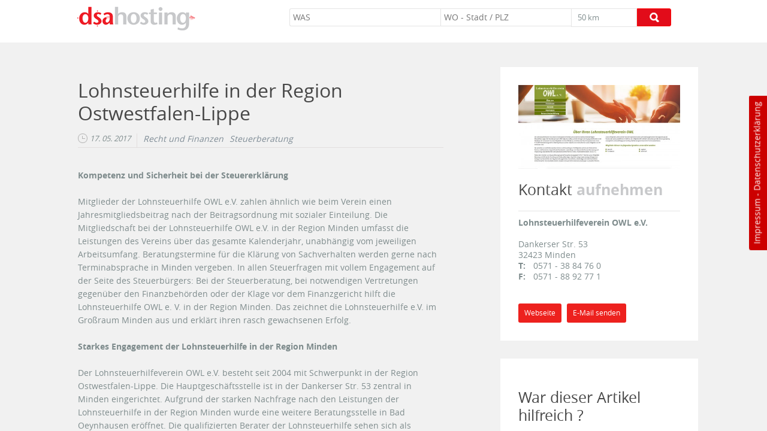

--- FILE ---
content_type: text/html
request_url: https://lohnsteuerhilfe-owl.de/
body_size: 117
content:
<!DOCTYPE html><html lang="de"><head><meta charset="UTF-8" /><title>www.lohnsteuerhilfe-owl.de</title><style type="text/css">*{margin:0;padding:0;}iframe{width:100%;height:100%;border:0;position:absolute;}</style></head><body><iframe src="https://www.dsa-hosting.de/lohnsteuerhilfe-der-region-ostwestfalen-lippe"></iframe></body></html>

--- FILE ---
content_type: text/html; charset=utf-8
request_url: https://www.dsa-hosting.de/lohnsteuerhilfe-der-region-ostwestfalen-lippe
body_size: 9102
content:
<!DOCTYPE html>
<html lang="de">
<head>
<title>Lohnsteuerhilfe in der Region Ostwestfalen-Lippe | dsa Hosting</title>
<meta name="viewport" content="width=device-width, initial-scale=1.0, maximum-scale=1.0, user-scalable=no"/>
    <script src="https://www.dsa-business.de/sites/all/themes/dsa/js/jquery-1.10.2.min.js"></script>


    <!-- Matomo -->
    <script type="text/javascript">
        var _paq = _paq || [];
        /* tracker methods like "setCustomDimension" should be called before "trackPageView" */
        _paq.push(['trackPageView']);
        _paq.push(['enableLinkTracking']);
        (function() {
            var u="//dsa-analytics.de/";
            _paq.push(['setTrackerUrl', u+'piwik.php']);

            _paq.push(['setSiteId', '6']);

            var d=document, g=d.createElement('script'), s=d.getElementsByTagName('script')[0];
            g.type='text/javascript'; g.async=true; g.defer=true; g.src=u+'piwik.js'; s.parentNode.insertBefore(g,s);
        })();
    </script>
    <!-- End Matomo Code -->

    <meta http-equiv="Content-Type" content="text/html; charset=utf-8" />
<link rel="amphtml" href="https://www.dsa-hosting.de/lohnsteuerhilfe-der-region-ostwestfalen-lippe?amp" />
<link rel="shortcut icon" href="https://www.dsa-hosting.de/sites/all/favicon.gif" type="image/gif" />
<meta name="generator" content="Drupal 7 (https://www.drupal.org)" />
<link rel="canonical" href="https://www.dsa-hosting.de/lohnsteuerhilfe-der-region-ostwestfalen-lippe" />
<link rel="shortlink" href="https://www.dsa-hosting.de/node/2741" />
<link type="text/css" rel="stylesheet" href="https://www.dsa-hosting.de/sites/www.dsa-hosting.de/files/css/css_xE-rWrJf-fncB6ztZfd2huxqgxu4WO-qwma6Xer30m4.css" media="all" />
<link type="text/css" rel="stylesheet" href="https://www.dsa-hosting.de/sites/www.dsa-hosting.de/files/css/css_TsVRTbLFUpEZAfw-_bWPJu840QT523CPjUVJ5MRWfyk.css" media="all" />
<link type="text/css" rel="stylesheet" href="https://www.dsa-hosting.de/sites/www.dsa-hosting.de/files/css/css_-R2geejc_bIn2gEKJJ0WaFmJffB_jzOWTxquPW3FAqw.css" media="all" />
<link type="text/css" rel="stylesheet" href="https://www.dsa-hosting.de/sites/www.dsa-hosting.de/files/css/css_gheeuE5BuladyHTzcsUTD_adrQTXdVpq9FGqgypNDZk.css" media="all" />
<link rel="stylesheet" href="https://www.dsa-business.de/sites/all/themes/dsa/css/bootstrap.min.css">
<link rel="stylesheet" href="https://www.dsa-business.de/sites/all/themes/dsa/css/main-compress.css">


<!--[if lt IE 9]>
<script type="text/javascript">
    document.createElement("header");
    document.createElement("footer");
    document.createElement("nav");
    document.createElement("section");
    document.createElement("aside");
    document.createElement("article");
</script>
<![endif]-->
</head>
<body class="html not-front not-logged-in no-sidebars page-node page-node- page-node-2741 node-type-test-ink" >
<div id="skip-link">
    <a href="#main-content" class="element-invisible element-focusable">Direkt zum Inhalt</a>
</div>

<div class="navbar navbar-inverse navbar-fixed-top" role="navigation">
    <div class="container">
        <div class="navbar-header">
            <button type="button" class="navbar-toggle" data-toggle="collapse" data-target="#umkreis_wrapp">
                <span class="sr-only">Toggle navigation</span>
                <span class="icon-bar"></span>
                <span class="icon-bar"></span>
                <span class="icon-bar"></span>
            </button>
              <div class="region region-logo">
    <div id="block-block-3" class="block block-block">

    
  <div class="content">
    <p><a class="brand" href="/" title="dsa hosting - Startseite"><img alt="dsa-hosting - Ihre Domain mit Mehrwert. " src="https://www.dsa-group.de/sites/all/themes/dsa/images/dsa_hosting.png" title="dsa hosting - Mehrwert und mehr Erfolg auf ganzer Linie" /></a></p>
  </div>
</div>
  </div>
        </div>
        <div id="umkreis_wrapp" class="navbar-collapse collapse">
              <div class="region region-searchbar">
    <div id="block-views-exp-umkreissuche-page" class="block block-views">

    
  <div class="content">
    <form action="/umkreissuche" method="get" id="views-exposed-form-umkreissuche-page" accept-charset="UTF-8"><div><div class="views-exposed-form">
  <div class="views-exposed-widgets clearfix">
          <div id="edit-keys-wrapper" class="views-exposed-widget views-widget-filter-keys">
                        <div class="views-widget">
          <div class="form-item form-type-textfield form-item-keys">
  <input placeholder="WAS" type="text" id="edit-keys" name="keys" value="" size="60" maxlength="128" class="form-text form-autocomplete" /><input type="hidden" id="edit-keys-autocomplete" value="https://www.dsa-hosting.de/index.php?q=mysearchOld/branchen" disabled="disabled" class="autocomplete" />
</div>
        </div>
              </div>
          <div id="edit-distance-wrapper" class="views-exposed-widget views-widget-filter-distance">
                        <div class="views-widget">
          <div class="form-item form-type-textfield form-item-distance-postal-code">
  <input placeholder="WO - Stadt / PLZ" type="text" id="edit-distance-postal-code" name="distance[postal_code]" value="" size="60" maxlength="128" class="form-text" />
</div>
<div class="form-item form-type-select form-item-distance-search-distance">
  <select id="edit-distance-search-distance" name="distance[search_distance]" class="form-select"><option value="5">5 km</option><option value="10">10 km</option><option value="20">20 km</option><option value="50" selected="selected">50 km</option><option value="100">100 km</option><option value="200">200 km</option></select>
</div>
<input type="hidden" name="distance[search_units]" value="km" />
        </div>
              </div>
                    <div class="views-exposed-widget views-submit-button">
      <input type="submit" id="edit-submit--2" name="op" value="LOS" class="form-submit" />    </div>
      </div>
</div>
</div></form>  </div>
</div>
  </div>
        </div>
        <!--/.navbar-collapse -->
    </div>
</div>
 <div id="ds-link"><a href="/impressum" style="color:white;">Impressum</a> - <a href="/datenschutzerklaerung" style="color:white;">Datenschutzerklärung</a></div>
<div class="page-wrapper">

    <section class="bg_toparea">

            
    </section>
     <!-- <iframe src="https://www.dsa-krisenkompass.com/456asd489fasf16as/" style="width: 100%; height: 90px; border: none;"></iframe>-->
    

    <!-- logos -->
        <div class="container">
                            </div>

    <!-- article_wrapp -->
    <section style="position:relative;" class="article_wrapp">
                                  <div class="region region-content">
    <div id="block-system-main" class="block block-system">

    
  <div class="content">
            <div class="container">
        <div id="row_wrapp" class="row plans box_row">
            <article class="col-md-8 full_node">
                <h1>Lohnsteuerhilfe in der Region Ostwestfalen-Lippe</h1>
                <span class="date hidden-xs">17. 05. 2017</span>
                <div hidden-xs class="term_wrapp">
                <div class="field field-name-field-kategorie field-type-taxonomy-term-reference field-label-hidden"><div class="field-items"><div class="field-item even"><a href="/recht-finanzen" typeof="skos:Concept" property="rdfs:label skos:prefLabel" datatype="">Recht und Finanzen</a></div></div></div><div class="field field-name-field-unterkategorie field-type-taxonomy-term-reference field-label-hidden"><div class="field-items"><div class="field-item even"><a href="/steuerberatung" typeof="skos:Concept" property="rdfs:label skos:prefLabel" datatype="">Steuerberatung</a></div></div></div>                </div>

                <!-- INDEX BOX -->

                
                <!-- ENDE INDEX BOX -->

                <div class="clear"></div>

                <div class="field field-name-field-body field-type-text-with-summary field-label-hidden"><div class="field-items"><div class="field-item even"><p><strong>Kompetenz und Sicherheit bei der Steuererklärung</strong><br /> <br />Mitglieder der Lohnsteuerhilfe OWL e.V. zahlen ähnlich wie beim Verein einen Jahresmitgliedsbeitrag nach der Beitragsordnung mit sozialer Einteilung. Die Mitgliedschaft bei der Lohnsteuerhilfe OWL e.V. in der Region Minden umfasst die Leistungen des Vereins über das gesamte Kalenderjahr, unabhängig vom jeweiligen Arbeitsumfang. Beratungstermine für die Klärung von Sachverhalten werden gerne nach Terminabsprache in Minden vergeben. In allen Steuerfragen mit vollem Engagement auf der Seite des Steuerbürgers: Bei der Steuerberatung, bei notwendigen Vertretungen gegenüber den Finanzbehörden oder der Klage vor dem Finanzgericht hilft die Lohnsteuerhilfe OWL e. V. in der Region Minden. Das zeichnet die Lohnsteuerhilfe e.V. im Großraum Minden aus und erklärt ihren rasch gewachsenen Erfolg.<br /> <br /><strong>Starkes Engagement der Lohnsteuerhilfe in der Region Minden</strong><br /> <br />Der Lohnsteuerhilfeverein OWL e.V. besteht seit 2004 mit Schwerpunkt in der Region Ostwestfalen-Lippe. Die Hauptgeschäftsstelle ist in der Dankerser Str. 53 zentral in Minden eingerichtet. Aufgrund der starken Nachfrage nach den Leistungen der Lohnsteuerhilfe in der Region Minden wurde eine weitere Beratungsstelle in Bad Oeynhausen eröffnet. Die qualifizierten Berater der Lohnsteuerhilfe sehen sich als Dienstleister zwischen Steuerbürger und Finanzämtern. Als Mitglieder nehmen Arbeitnehmer, Rentner und Pensionäre, Angestellte der Bundeswehr sowie Bürger mit Nebeneinkünften aus Vermietung und Verpachtung, Kapitaleinkünften und Spekulations-einkünften bis 13.000,-- €, bei Verheirateten 26.000,-- €, gerne die günstigen Leistungen der Lohnsteuerhilfe in der Region Minden in Anspruch. Da Europa immer enger zusammenrückt, können die Mitglieder in den Sprachen Deutsch, Französisch, Englisch und Italienisch betreut werden.<br /> <br /> <br /><strong>Kontakt:</strong><br />Lohnsteuerhilfeverein OWL e.V.<br />Beratungsstelle Minden<br />Dankerser Str. 53 32423 Minden<br />Telefon: 0571 - 88 92 77 0 Telefax: 0571 - 88 92 77 1 E-Mail: <a href="mailto:info@lohnsteuerhilfe-owl.de">info@lohnsteuerhilfe-owl.de</a><br />Webseite: <a href="http://www.lohnsteuerhilfeverein-owl.de">www.lohnsteuerhilfeverein-owl.de</a><br /> </p>
</div></div></div>  <div class="location-locations-display">
    <h3 class="location-locations-header">Standort</h3>

    <div class="location-locations-wrapper">
              <div class="location vcard" itemscope itemtype="http://schema.org/PostalAddress">
  <div class="adr">
                                                              </div>
  </div>
          </div>
  </div>
                <!-- Comments  -->
                <div class="modal fade" id="myModal" tabindex="-1" role="dialog" aria-labelledby="myModalLabel" aria-hidden="true">
                    <div class="modal-dialog modal-lg">
                        <div class="modal-content">
                            <div class="modal-header">
                                <button type="button" class="close" data-dismiss="modal"
                                        aria-hidden="true">&times;</button>
                                <h4 class="modal-title" id="myModalLabel">Rezensionen & <strong>Kommentare</strong></h4>
                            </div>
                            <div class="modal-body">
                                <div id="comments" class="comment-wrapper">
  
  
       <h2>Teilen Sie Ihre <strong>Erfahrungen</strong></h2>
    <form class="comment-form" action="/comment/reply/2741" method="post" id="comment-form" accept-charset="UTF-8"><div><div class="form-item form-type-textfield form-item-name">
  <label for="edit-name">Ihr Name </label>
 <input type="text" id="edit-name" name="name" value="" size="30" maxlength="60" class="form-text" />
</div>
<div class="form-item form-type-textfield form-item-subject">
  <label for="edit-subject">Betreff </label>
 <input type="text" id="edit-subject" name="subject" value="" size="60" maxlength="64" class="form-text" />
</div>
<div class="field-type-text-long field-name-comment-body field-widget-text-textarea form-wrapper" id="edit-comment-body"><div id="comment-body-add-more-wrapper"><div class="text-format-wrapper"><div class="form-item form-type-textarea form-item-comment-body-und-0-value">
  <label for="edit-comment-body-und-0-value">Comment <span class="form-required" title="Diese Angabe wird benötigt.">*</span></label>
 <div class="form-textarea-wrapper resizable"><textarea class="text-full wysiwyg form-textarea required" id="edit-comment-body-und-0-value" name="comment_body[und][0][value]" cols="60" rows="5"></textarea></div>
</div>
<fieldset class="filter-wrapper form-wrapper" id="edit-comment-body-und-0-format"><div class="fieldset-wrapper"><div class="filter-help form-wrapper" id="edit-comment-body-und-0-format-help"><p><a href="/filter/tips" target="_blank">Weitere Informationen über Textformate</a></p></div><div class="filter-guidelines form-wrapper" id="edit-comment-body-und-0-format-guidelines"><div class="filter-guidelines-item filter-guidelines-plain_text"><h3>Plain text</h3><ul class="tips"><li>Keine HTML-Tags erlaubt.</li><li>Internet- und E-Mail-Adressen werden automatisch umgewandelt.</li><li>HTML - Zeilenumbrüche und Absätze werden automatisch erzeugt.</li></ul></div></div></div></fieldset>
</div>
</div></div><input type="hidden" name="form_build_id" value="form-LES7nCx3skvhHMraivHabLHGTj6KYazJKZC9n49lLJs" />
<input type="hidden" name="form_id" value="comment_node_test_ink_form" />
<fieldset class="captcha form-wrapper"><legend><span class="fieldset-legend">Sicherheitsfrage</span></legend><div class="fieldset-wrapper"><div class="fieldset-description">Schreiben Sie den dargestellten Text im Bild (captcha) unten in das Feld.</div><input type="hidden" name="captcha_sid" value="38114856" />
<input type="hidden" name="captcha_token" value="cf93881429c290ae7376037af8d17ab8" />
<div class="form-item form-type-textfield form-item-captcha-response">
  <label for="edit-captcha-response">Math question <span class="form-required" title="Diese Angabe wird benötigt.">*</span></label>
 <span class="field-prefix">9 + 0 = </span> <input type="text" id="edit-captcha-response" name="captcha_response" value="" size="4" maxlength="2" class="form-text required" />
<div class="description">Solve this simple math problem and enter the result. E.g. for 1+3, enter 4.</div>
</div>
</div></fieldset>
<div class="form-actions form-wrapper" id="edit-actions"><input type="submit" id="edit-submit" name="op" value="Speichern" class="form-submit" /></div></div></form>  </div><br /><br />
                            </div>
                            <div class="modal-footer">
                                <button type="button" class="btn btn-default" data-dismiss="modal">Schließen</button>
                            </div>
                        </div>
                    </div>
                </div>
                
                
                
                            </article>

            <section class="col-md-4">
                <div style=" margin-top:0;" class="sidebar_inner">
                    <!--Header IMG-->
                                            
                                            <a target="_blank" title="Webseite besuchen" href="http://www.lohnsteuerhilfeverein-owl.de"><img itemprop="image" title="Webseite von: Lohnsteuerhilfe in der Region Ostwestfalen-Lippe" alt="Lohnsteuerhilfe in der Region Ostwestfalen-Lippe in Minden" src="https://www.dsa-hosting.de/sites/www.dsa-hosting.de/files/styles/large/public/kopfbereich/bildschirmfoto-2017-05-17-um-14.30.18.jpg?itok=YHHkFjW2"></a>
                                            
                    <!--Header IMG-->


                    <!--Sale Deal-->
                                        <!--end-->


                    <h2>Kontakt <strong>aufnehmen</strong></h2>




                    <!--LOCATION ADRESS #1-->
                    <strong itemprop="name">Lohnsteuerhilfeverein OWL e.V.</strong><br /><br /><div itemprop="address" itemscope itemtype="http://schema.org/PostalAddress"><span itemprop="streetAddress">Dankerser Str. 53</span><br /><span itemprop="postalCode">32423</span> <span itemprop="addressRegion">Minden</span><br /></div><span class="con_span">T:</span><span itemprop="telephone"> <a class="phone" href="tel:0571 - 38 84 76 0">0571 - 38 84 76 0</a></span><br /><span class="con_span">F:</span>0571 - 88 92 77 1<br /><br /><br />
                    <!--LOCATION ADRESS #2-->
                    


                    <a class="btn btn-danger btn-sm tip" title="www.lohnsteuerhilfeverein-owl.de" data-toggle="tooltip" data-placement="bottom" target="_blank" href="http://www.lohnsteuerhilfeverein-owl.de">Webseite</a>
                    <a itemprop="email" class="btn btn-danger btn-sm tip" title="lohnsteuerhilfe-owl.de" data-toggle="tooltip" data-placement="bottom" href="mailto:lohnsteuerhilfe-owl.de">E-Mail senden</a>                    <div class="clear"></div>
                </div>
            </section>

           <!--<aside class="col-md-4">
                <div class="sidebar_inner">
                    <div style="width:100%; color:#dff0d8" class="christmas">
                        <p style="position:absolute: top:0; left:0;">
                        <a href="http://www.impuls-magazin.de/xmas-2017/" target="_blank">
							<img src="https://www.dsa-sale.de/sites/all/themes/dsa/images/impuls-banner-2017.jpg" alt="Impuls Magazin - Startseite"/>
                        </a>
                        </p>
                    </div>
                </div>
            </aside>-->

            
                            <aside class="col-md-4">
                    <div class="sidebar_inner">
                        <h2>War dieser Artikel hilfreich ?</h2><br/>
                        <div class="rate-widget-1 rate-widget clear-block rate-average rate-widget-fivestar rate-936b60ece9d47bbfdc5f4aeb50091449 rate-node-2741-1-1" id="rate-node-2741-1-1"><div class="item-list"><ul><li class="first"><a class="rate-button rate-fivestar-btn-filled rate-fivestar-1" id="rate-button-1" rel="nofollow" href="/lohnsteuerhilfe-der-region-ostwestfalen-lippe?rate=Huv5jzbfat87nLQx3cm93gkNi08kpraQ5PWbmqkjJUo" title="1">1</a></li>
<li><a class="rate-button rate-fivestar-btn-filled rate-fivestar-2" id="rate-button-2" rel="nofollow" href="/lohnsteuerhilfe-der-region-ostwestfalen-lippe?rate=bSvKbfMrS8GciiCHJ1aHijnDzJOOLiWsJRFytzjZ3-M" title="2">2</a></li>
<li><a class="rate-button rate-fivestar-btn-filled rate-fivestar-3" id="rate-button-3" rel="nofollow" href="/lohnsteuerhilfe-der-region-ostwestfalen-lippe?rate=ijKLey0KZC-m9Re7d_s4zOeHD_zIRhkaZnGrtddmSSU" title="3">3</a></li>
<li><a class="rate-button rate-fivestar-btn-filled rate-fivestar-4" id="rate-button-4" rel="nofollow" href="/lohnsteuerhilfe-der-region-ostwestfalen-lippe?rate=w16Pp1Btg3LB1LzYWyEPd5Wuv9AhPf3G00j-2DOegAw" title="4">4</a></li>
<li class="last"><a class="rate-button rate-fivestar-btn-empty rate-fivestar-5" id="rate-button-5" rel="nofollow" href="/lohnsteuerhilfe-der-region-ostwestfalen-lippe?rate=ks1ivJIDHOcgrmDCJeucFgCWAOg2Qqzq3v-wK37tpD0" title="5">5</a></li>
</ul></div><div class="rate-info">Bewertungen: 355</div></div>                    </div>
                </aside>

            
            <aside class="col-md-4">
                <div class="sidebar_inner">
                    <h2>Rezensionen & <strong>Kommentare</strong></h2><br/>
                    <p>Zu diesem Bericht wurden <strong>
                    <a href="javascript:;" class="tip" title="Kommentare ansehen" target="_blank" data-toggle="modal" data-target="#myModal">0</a> </strong>Kommentare verfasst.</p>
                    <a class="btn btn-danger btn-sm" title="Bewerten Sie: Lohnsteuerhilfeverein OWL e.V. in Minden" target="_blank" data-toggle="modal"
                    data-target="#myModal">Kommentar schreiben</a>
                </div>
            </aside>

            <aside class="col-md-4">
                <div class="sidebar_inner">
                    <h2>Bericht <strong>teilen</strong></h2>

                    
                    <div class="small_logo">
                        <img itemprop="image" title="Lohnsteuerhilfe in der Region Ostwestfalen-Lippe" alt="Lohnsteuerhilfe in der Region Ostwestfalen-Lippe | Minden" src="https://www.dsa-hosting.de/sites/www.dsa-hosting.de/files/styles/logo-artikel/public/logo/bildschirmfoto_2017-05-17_um_14.30.14.png?itok=zxxWVoDA">
                    </div><br />



                    <!-- Sharingbutton Facebook -->
                    <a class="resp-sharing-button__link" href="http://facebook.com/sharer/sharer.php?u=https://www.dsa-hosting.de/lohnsteuerhilfe-der-region-ostwestfalen-lippe" target="_blank" aria-label="Facebook">
                        <div class="resp-sharing-button resp-sharing-button--facebook resp-sharing-button--medium"><div aria-hidden="true" class="resp-sharing-button__icon resp-sharing-button__icon--normal">
                                <svg xmlns="http://www.w3.org/2000/svg" viewBox="0 0 24 24"><path d="M18.77 7.5H14.5V5.6c0-.9.6-1.1 1-1.1h3V.54L14.17.53C10.24.54 9.5 3.48 9.5 5.37V7.5h-3v4h3v12h5v-12h3.85l.42-4z"/></svg></div>Facebook</div>
                    </a>

                    <!-- Sharingbutton Twitter -->
                    <a class="resp-sharing-button__link" href="http://twitter.com/intent/tweet/?text=dsa-business.de&amp;url=https://www.dsa-hosting.de/lohnsteuerhilfe-der-region-ostwestfalen-lippe" target="_blank" aria-label="Twitter">
                        <div class="resp-sharing-button resp-sharing-button--twitter resp-sharing-button--medium"><div aria-hidden="true" class="resp-sharing-button__icon resp-sharing-button__icon--normal">
                                <svg xmlns="http://www.w3.org/2000/svg" viewBox="0 0 24 24"><path d="M23.4 4.83c-.8.37-1.5.38-2.22.02.94-.56.98-.96 1.32-2.02-.88.52-1.85.9-2.9 1.1-.8-.88-2-1.43-3.3-1.43-2.5 0-4.55 2.04-4.55 4.54 0 .36.04.7.12 1.04-3.78-.2-7.12-2-9.37-4.75-.4.67-.6 1.45-.6 2.3 0 1.56.8 2.95 2 3.77-.73-.03-1.43-.23-2.05-.57v.06c0 2.2 1.57 4.03 3.65 4.44-.67.18-1.37.2-2.05.08.57 1.8 2.25 3.12 4.24 3.16-1.95 1.52-4.36 2.16-6.74 1.88 2 1.3 4.4 2.04 6.97 2.04 8.36 0 12.93-6.92 12.93-12.93l-.02-.6c.9-.63 1.96-1.22 2.57-2.14z"/></svg></div>Twitter</div>
                    </a>

                    <!-- Sharingbutton Google+ 
                    <a class="resp-sharing-button__link" href="http://plus.google.com/share?url=https://www.dsa-hosting.de/lohnsteuerhilfe-der-region-ostwestfalen-lippe" target="_blank" aria-label="Google+">
                        <div class="resp-sharing-button resp-sharing-button--google resp-sharing-button--medium"><div aria-hidden="true" class="resp-sharing-button__icon resp-sharing-button__icon--normal">
                                <svg xmlns="http://www.w3.org/2000/svg" viewBox="0 0 24 24"><path d="M11.37 12.93c-.73-.52-1.4-1.27-1.4-1.5 0-.43.03-.63.98-1.37 1.23-.97 1.9-2.23 1.9-3.57 0-1.22-.36-2.3-1-3.05h.5c.1 0 .2-.04.28-.1l1.36-.98c.16-.12.23-.34.17-.54-.07-.2-.25-.33-.46-.33H7.6c-.66 0-1.34.12-2 .35-2.23.76-3.78 2.66-3.78 4.6 0 2.76 2.13 4.85 5 4.9-.07.23-.1.45-.1.66 0 .43.1.83.33 1.22h-.08c-2.72 0-5.17 1.34-6.1 3.32-.25.52-.37 1.04-.37 1.56 0 .5.13.98.38 1.44.6 1.04 1.85 1.86 3.55 2.28.87.23 1.82.34 2.8.34.88 0 1.7-.1 2.5-.34 2.4-.7 3.97-2.48 3.97-4.54 0-1.97-.63-3.15-2.33-4.35zm-7.7 4.5c0-1.42 1.8-2.68 3.9-2.68h.05c.45 0 .9.07 1.3.2l.42.28c.96.66 1.6 1.1 1.77 1.8.05.16.07.33.07.5 0 1.8-1.33 2.7-3.96 2.7-1.98 0-3.54-1.23-3.54-2.8zM5.54 3.9c.32-.38.75-.58 1.23-.58h.05c1.35.05 2.64 1.55 2.88 3.35.14 1.02-.08 1.97-.6 2.55-.32.37-.74.56-1.23.56h-.03c-1.32-.04-2.63-1.6-2.87-3.4-.13-1 .08-1.92.58-2.5zM23.5 9.5h-3v-3h-2v3h-3v2h3v3h2v-3h3z"/></svg></div>Google+</div>
                    </a>
-->
                    <!-- Sharingbutton XING -->
                    <a class="resp-sharing-button__link" href="http://www.xing.com/app/user?op=share;url=https://www.dsa-hosting.de/lohnsteuerhilfe-der-region-ostwestfalen-lippe;title=dsa-business.de" target="_blank" aria-label="XING">
                        <div class="resp-sharing-button resp-sharing-button--xing resp-sharing-button--medium"><div aria-hidden="true" class="resp-sharing-button__icon resp-sharing-button__icon--normal">
                                <svg xmlns="http://www.w3.org/2000/svg" viewBox="0 0 24 24"><path d="M6.8 4.5h-5l3 5.5-4 6.5h5l4-6.5zm16.7-4H18l-8 14 5.3 9h5.4l-5.2-9z"/></svg></div>XING</div>
                    </a>






                </div>
            </aside>
        </div>
    </div>
            <section class="content-13">
            <div class="container">
                <form>
                    <div class="col-sm-8">
                        <h2 class="hidden-xs"><span>Routenplaner &</span> <strong>GoogleMaps</strong></h2>
                    </div>
                    <div style="text-align:center;" class="col-sm-4">
                        <a title="Karte im Vollbild anzeigen" data-toggle="tooltip" class="tip map_large"
                           data-placement="left" target="_blank"
                           href="https://maps.google.de/?q=Dankerser Str. 53,+32423,+Minden,+de"></a>
                    </div>
                </form>
            </div>
        </section>
        <div>
            

            <div class="dsa-secure-plugin"

                 data-dsa-secure-plugin-url="https://maps.google.de/maps?hl=de&q=Dankerser Str. 53, 32423, Minden+()&ie=UTF8&t=&z=16&iwloc=B&output=embed"
                 data-dsa-secure-police="https://www.dsa-hosting.de/datenschutzerklaerung"
                 data-dsa-secure-image="sites/all/themes/dsa_business/images/maps.svg"


                 data-dsa-secure-name ="Google Maps"
                 data-dsa-secure-width ="100%"
                 data-dsa-secure-height ="370px"

            >
            </div>
        </div>
    
  </div>
</div>
  </div>
    </section>


    <section>
        <div class="container">
                    </div>
    </section>

        <footer class="footer_bottom">
        <div class="container">
                        <nav>
                <ul>
                    <li title="Startseite" class="active"><a href="/">Start</a></li>
                    <li><a title="So erreichen Sie uns" href="/kontakt">Kontakt</a></li>
                    <li><a title="Impressum und Rechtliches" href="/impressum">Impressum</a></li>
                    <li><a title="Seitenübersicht - Sitemap" href="/sitemap.html">Seitenübersicht</a></li>
                </ul>
            </nav>

            <div class="additional-links">
                &copy; dsa Marketing AG <a title="Datenschutz" href="/datenschutzerklaerung">Datenschutzerklärung</a> und <a target="_blank" title="Allgemeine Geschäftsbedingungen" href="https://www.dsa-marketing.ag/agb">AGB</a>
            </div>
        </div>
    </footer>
    <a class="totop tip" data-toggle="tooltip" data-placement="right" title="Seite nach oben" href="#">totop</a>

</div>

<script src="https://www.dsa-business.de/sites/all/themes/dsa/js/jquery.customSelect.min.js"></script>

<script src="https://www.dsa-business.de/sites/all/themes/dsa/js/bootstrap.min.js"></script>
<script src="https://www.dsa-business.de/sites/all/themes/dsa/js/imagesloaded.js"></script>

<script src="https://www.dsa-business.de/sites/all/themes/dsa/js/masonry.pkgd.min.js"></script>
<script src="https://www.dsa-business.de/sites/all/themes/dsa/js/config.js"></script>
<script>
    /* Entfernt für alle img und figure-tags aber nicht für die mit der Klasse "notsafe" */
    $("img, figure").not('.notsafe').on("contextmenu",function(){
        return false;
    });

</script>
<script type="text/javascript" src="https://www.dsa-hosting.de/sites/www.dsa-hosting.de/files/js/js_EebRuRXFlkaf356V0T2K_8cnUVfCKesNTxdvvPSEhCM.js"></script>
<script type="text/javascript" src="https://www.dsa-hosting.de/sites/www.dsa-hosting.de/files/js/js_KCd8rbJYUruV1tRJnh4um34UYvyhlrSVCPR1jNko2h8.js"></script>
<script type="text/javascript" src="https://www.dsa-hosting.de/sites/www.dsa-hosting.de/files/js/js_I25guT-WByzB18ZlCB4K93AE4bRUuPhQ_dp4s4gjUh4.js"></script>
<script type="text/javascript" src="https://www.dsa-hosting.de/sites/www.dsa-hosting.de/files/js/js_MjfvpZ9s-pK_qQYOQQTql_GyMiLteuSaBxGHJqvQox0.js"></script>
<script type="text/javascript">
<!--//--><![CDATA[//><!--
jQuery.extend(Drupal.settings, {"basePath":"\/","pathPrefix":"","ajaxPageState":{"theme":"dsa","theme_token":"4WYl_2gJYKrpBbZ1jrMiJnkRP8fxJaKPzlhtL-N1Xeo","js":{"sites\/all\/modules\/jquery_update\/replace\/jquery\/1.10\/jquery.min.js":1,"misc\/jquery-extend-3.4.0.js":1,"misc\/jquery.once.js":1,"misc\/drupal.js":1,"misc\/form.js":1,"public:\/\/languages\/de_HWksAWxNhB0iABdobKj2e9IDjKlP6G3t-OVAPSqpkmE.js":1,"sites\/all\/libraries\/colorbox\/jquery.colorbox-min.js":1,"sites\/all\/modules\/colorbox\/js\/colorbox.js":1,"sites\/all\/modules\/colorbox\/styles\/default\/colorbox_style.js":1,"sites\/all\/modules\/colorbox\/js\/colorbox_load.js":1,"sites\/all\/modules\/colorbox\/js\/colorbox_inline.js":1,"sites\/all\/modules\/mysearchOld\/init.js":1,"sites\/all\/modules\/captcha\/captcha.js":1,"sites\/all\/modules\/rate\/rate.js":1,"sites\/all\/modules\/rate\/templates\/fivestar\/fivestar.js":1,"misc\/autocomplete.js":1,"misc\/textarea.js":1,"modules\/filter\/filter.js":1,"sites\/all\/themes\/dsa\/js\/dsa-secure-plugin\/dsa-secure-plugin.min.js":1},"css":{"modules\/system\/system.base.css":1,"modules\/system\/system.menus.css":1,"modules\/system\/system.messages.css":1,"modules\/system\/system.theme.css":1,"modules\/comment\/comment.css":1,"modules\/field\/theme\/field.css":1,"modules\/node\/node.css":1,"modules\/search\/search.css":1,"modules\/user\/user.css":1,"sites\/all\/modules\/views\/css\/views.css":1,"sites\/all\/modules\/colorbox\/styles\/default\/colorbox_style.css":1,"sites\/all\/modules\/ctools\/css\/ctools.css":1,"sites\/all\/modules\/rate\/rate.css":1,"sites\/all\/modules\/rate\/templates\/fivestar\/fivestar.css":1,"modules\/filter\/filter.css":1,"sites\/all\/themes\/dsa\/js\/dsa-secure-plugin\/dsa-secure-plugin.min.css":1}},"colorbox":{"transition":"elastic","speed":"350","opacity":"0.25","slideshow":false,"slideshowAuto":true,"slideshowSpeed":"2500","slideshowStart":"start slideshow","slideshowStop":"stop slideshow","current":"","previous":"\u00ab Zur\u00fcck","next":"N\u00e4chste \u00bb","close":"Schlie\u00dfen","overlayClose":true,"returnFocus":true,"maxWidth":"70%","maxHeight":"70%","initialWidth":"300","initialHeight":"250","fixed":true,"scrolling":false,"mobiledetect":true,"mobiledevicewidth":"480px"},"rate":{"basePath":"\/rate\/vote\/js","destination":"node\/2741"},"urlIsAjaxTrusted":{"\/umkreissuche":true,"\/comment\/reply\/2741":true},"wysiwyg":{"triggers":{"edit-comment-body-und-0-value":{"field":"edit-comment-body-und-0-value","resizable":1,"activeFormat":"plain_text"}}}});
//--><!]]>
</script>
</body>
</html>

--- FILE ---
content_type: text/css
request_url: https://www.dsa-hosting.de/sites/www.dsa-hosting.de/files/css/css_gheeuE5BuladyHTzcsUTD_adrQTXdVpq9FGqgypNDZk.css
body_size: 658
content:
.dsa-secure-plugin{border-radius:5px;position:relative}.dsa-secure-plugin .dsa-secure-image{width:100%;height:100%}.dsa-secure-plugin{font-size:12px;line-height:16px}.dsa-secure-plugin .dsa-buttons{width:90%;margin:auto;text-align:center}.dsa-secure-plugin .dsa-buttons a:nth-of-type(2n){margin-top:10px}.dsa-secure-plugin .undercheck{background-color:#fff;color:#222!important;border-radius:5px;padding:4px 4px;margin:8px 50% 16px 50%;width:202px;transform:translateX(-50%)}.dsa-secure-plugin .check-slide-content{position:absolute;top:50%;left:5%;width:90%;margin:auto;-webkit-transform:translateY(100%);transform:translateY(-50%)}.dsa-secure-plugin .dsa-switch{position:relative;width:60px;height:34px;display:block}.dsa-secure-plugin .check-slide{visibility:hidden;opacity:0;transition:visibility 0s,opacity .5s linear}.dsa-secure-plugin .dsa-secure-plugin input{display:none}.dsa-secure-plugin iframe{width:100%}.dsa-secure-plugin .dsa-switch{margin-left:calc(50% - 30px)}.dsa-secure-plugin p,.dsa-secure-plugin p{text-align:center;font-family:arial;padding:10px 0;display:block;margin:auto;font-weight:bold}.dsa-secure-plugin .check-slide{position:absolute;top:0;left:0;width:100%;height:100%;background-image:url(/sites/all/themes/dsa/js/dsa-secure-plugin/images/bg.png);color:black}.dsa-secure-plugin .check-slide.hide{display:none}.dsa-secure-plugin a{font-size:12px;text-align:center;font-family:arial;display:block;margin:auto;width:calc(100% - 20px);max-width:300px;background-color:#cc1417;border-radius:5px;padding:5px 10px;text-decoration:none;color:white}.dsa-secure-plugin a:hover{background-color:#dd171b}.dsa-secure-plugin .dsa-buttons a:hover{color:#fff!important}.dsa-secure-plugin:hover .check-slide,.dsa-secure-plugin .check-slide:hover{visibility:visible;opacity:1}.dsa-secure-plugin:hover .check-slide,.dsa-secure-plugin .check-slide:hover{visibility:visible;opacity:1}.dsa-secure-plugin .dsa-tooltip{position:relative;display:inline-block;border-bottom:1px dotted black}.dsa-secure-plugin .dsa-tooltip .tooltiptext{font-size:12px;visibility:hidden;width:100%;max-width:300px;background-color:#cc1417;color:#fff;text-align:center;padding:5px 10px;border-radius:6px;position:absolute;z-index:1;bottom:125%;left:0;margin-left:0;opacity:0;transition:opacity .3s}.dsa-secure-plugin .dsa-tooltip .tooltiptext::after{content:"";position:absolute;top:100%;left:50%;margin-left:-5px;border-width:5px;border-style:solid;border-color:#555 transparent transparent transparent}.dsa-secure-plugin .dsa-tooltip:hover .tooltiptext,.dsa-tooltip.active .tooltiptext{color:#fff!important;visibility:visible;opacity:1}.dsa-secure-plugin .slider{position:absolute;cursor:pointer;top:0;left:0;right:0;bottom:0;background-color:#333;-webkit-transition:.4s;transition:.4s}.dsa-secure-plugin .slider:before{position:absolute;content:"";height:26px;width:26px;left:4px;bottom:4px;background-color:white;-webkit-transition:.4s;transition:.4s}.dsa-secure-plugin input:checked+.slider{background-color:#cc1417}.dsa-secure-plugin input:focus+.slider{box-shadow:0 0 1px #cc1417}.dsa-secure-plugin input:checked+.slider:before{-webkit-transform:translateX(26px);-ms-transform:translateX(26px);transform:translateX(26px)}.dsa-secure-plugin .slider.round{border-radius:34px}.dsa-secure-plugin .slider.round:before{border-radius:50%}


--- FILE ---
content_type: text/css
request_url: https://www.dsa-business.de/sites/all/themes/dsa/css/main-compress.css
body_size: 7192
content:
@font-face{
    font-family: Open Sans;
    src: url('../fonts/Open_Sans/opensans-regular-webfont.ttf') format('truetype'),
    url('../fonts/Open_Sans/opensans-regular-webfont.woff2') format('woff2'),
    url('../fonts/Open_Sans/opensans-regular-webfont.woff') format('woff'),
    url('../fonts/Open_Sans/opensans-regular-webfont.eof') format('embedded-opentype'),
    url('../fonts/Open_Sans/opensans-regular-webfont.svg') format('svg');
    font-weight: normal;
}
@font-face{
    font-family: Open Sans;
    src: url('../fonts/Open_Sans/opensans-light-webfont.ttf') format('truetype'),
    url('../fonts/Open_Sans/opensans-light-webfont.woff2') format('woff2'),
    url('../fonts/Open_Sans/opensans-light-webfont.woff') format('woff'),
    url('../fonts/Open_Sans/opensans-light-webfont.eof') format('embedded-opentype'),
    url('../fonts/Open_Sans/opensans-light-webfont.svg') format('svg');
    font-weight: 200;
}
@font-face{
    font-family: Open Sans;
    src: url('../fonts/Open_Sans/opensans-bold-webfont.ttf') format('truetype'),
    url('../fonts/Open_Sans/opensans-bold-webfont.woff2') format('woff2'),
    url('../fonts/Open_Sans/opensans-bold-webfont.woff') format('woff'),
    url('../fonts/Open_Sans/opensans-bold-webfont.eof') format('embedded-opentype'),
    url('../fonts/Open_Sans/opensans-bold-webfont.svg') format('svg');
    font-weight: bold;
}

#admin-menu {
    z-index: 1200
}

body.admin-menu .navbar-fixed-top {
    top: 35px;
    z-index: 490 !important
}

.location-locations-header {
    display: none
}


#carousel-example-generic {
    padding: 110px 0;
    min-height: 450px
}

.carousel-inner {
    text-align: center
}

.carousel-inner .item {
    padding: 0 50px
}

.carousel-inner h1 strong, .h-one strong {
    font-weight: 600
}

.h-one strong {
    color: #bdc3c7
}

.h-one {
    color: #fff;
    margin-top: 20px;
    display: inline
}
.modal-dialog.modal-lg.sale{
    width:80%;
    height:80vh;

}

.sale .modal-body{
    padding:20px;
}
#login_form {
    width: 400px;
    height: auto;
    padding: 55px 35px 35px 35px;
    margin: auto;
    background: #fff;
    border-radius: 5px;
    box-shadow: 0 1px 2px #878787
}

#login_form .form-text {
    width: 100%;
    border-radius: 3px;
    border: 1px solid #ccc;
    padding: 5px
}

#login_form .description {
    display: none
}

ul.primary, ul.action-links {
    border: 0;
    height: 52px;
    line-height: normal;
    list-style: none;
    margin: 20px 0 0 20px;
    padding: 0;
    float: left
}

ul.action-links {
    margin: 20px 0 0 0
}

ul.primary li a, ul.primary li a.active, a.btn, ul.action-links a, input.form-submit {
    border: 0;
    color: #fff;
    padding: 5px 10px;
    background: #ed211e;
    border-radius: 3px;
    margin-right: 5px;
    font-size: .85em;
    text-decoration: none;
    transition: all .3s
}

ul.primary li a.active, ul.primary li a:hover, a.btn:hover, ul.action-links a {
    background: #787777;
    color: #fff
}

span.comment_title a {
    background: url(../images/ico_comment_red.png) left center no-repeat;
    color: #474747;
    font-size: 18px;
    margin: 0;
    padding: 0 25px;
    font-weight: 600
}

#comments .submitted {
    font-size: 12px;
    margin-bottom: 10px;
    padding: 5px 25px 0 25px;
    color: #c8c9cb
}

#comments p {
    font-size: 14px;
    padding-left: 100px;
    background: #fcfcfc;
    border-top: 1px solid;
    border-bottom: 1px solid;
    border-color: #f1f1f2;
    padding: 35px 25px;
    margin: 0;
    transition: all .4s
}

#comments p:hover {
    background: #f0f0f0
}

#comments .links {
    padding: 5px 25px
}

#comments .links a {
    font-size: 12px;
    margin-right: 10px;
    color: #c8c9cb
}

#comments .links a:hover {
    color: red
}

#comments .links li {
    padding: 0 !important
}

#comments h3.title, #comment-body-add-more-wrapper .filter-wrapper {
    display: none
}

#comment-form label {
    display: block
}

#comment-form input.form-text {
    width: 100%
}

#comments input.form-submit {
    padding: 8px 18px !important;
    display: inline-block;
    margin-bottom: 10px
}

.view-html-sitemap ul.item-list {
    display: block;
    height: auto
}
.rate-widget .item-list{
    margin: 8px 0 8px 0;
}
.view-html-sitemap .item-list ul li {
    padding: 7px !important;
    list-style: none !important
}

li.views-row-odd {
    background: #fbfbfb
}

.webform-client-form .form-text {
    width: 100%
}

input.form-text, .form-textarea {
    border: 1px solid #e4e4e4;
    padding: 10px;
    border-radius: 3px;
    transition: all .4s
}

input.form-text:hover, .form-textarea:hover {
    border-color: #f1f1f2;
    background: #f0f0f0
}

.comment {
    margin: 50px 0
}

.clear {
    clear: both
}

.dropdown-arrow-inverse {
    border-bottom-color: #34495e !important;
    border-top-color: #34495e !important
}

body {
    color: #34495e;
    font-family: 'Open Sans', sans-serif;
    font-size: 14px;
    line-height: 1.231;
    padding-top: 62px
}

input, button, select, textarea {
    font-family: 'Open Sans', sans-serif;
    font-size: 14px
}

a {
    color: #dd473a;
    text-decoration: none;
    -webkit-transition: .25s;
    -moz-transition: .25s;
    -o-transition: .25s;
    transition: .25s
}

a:hover {
    color: #dd473a;
    text-decoration: none
}

h1, .h-one {
    font-size: 32px;
    margin-bottom: 15px
}

h2 {
    font-size: 27px
}

h2 a {
    color: #474747
}

h1.center, h2.center {
    text-align: center;
    margin-bottom: 60px
}

.content-13 h2 {
    font-size: 32px;
    color: #fff !important
}

.content-13 h2 strong {
    color: #fff !important
}

h3 {
    font-size: 32px
}

h4 {
    font-size: 23px
}

h5 {
    font-size: 21px
}

h6 {
    font-size: 19px
}

h1, h2, h3, h4, h5, h6, .h-one {
    line-height: 1.2em;
    color: #474747
}

.full_node {
    padding: 0 80px 30px 30px;
    min-height: 1780px
}

.full_node .field-name-field-body h2 {
    font-size: 24px !important;
    font-weight: 400 !important
}

.field-name-field-body ul {
    padding: 0 !important;
    padding: 0 0 20px 17px !important
}

p {
    margin-bottom: 18px;
    line-height: 22px
}

.light_font {
    font-weight: 300
}

.navbar-inverse {
    background: #fff;
    border: 0;
    border-bottom: 1px solid #f1f1f1;
    opacity: .992
}

.top_links {
    margin-bottom: 50px
}

#umkreis_wrapp {
    float: right;
    width: 65%;
    margin-top: 14px;
    font-size: .9em
}

#umkreis_wrapp input {
    float: left;
    font-size: 14px
}

input#edit-keys, input#edit-distance-postal-code {
    padding: 5px;
    border: 1px solid #e4e4e4;
    border-right: 0
}

.form-type-select {
    float: left
}

input#edit-keys {
    width: 37%;
    border-radius: 3px 0 0 3px
}

input#edit-distance-postal-code {
    width: 37%;
    border-radius: 0;
    border-left: 1px solid #e4e4e4;
    border-right: 0
}

@media (max-width: 480px) {
    h1 {
        font-size: 27px
    }

    h2 {
        font-size: 24px
    }

    .full_node {
        padding: 0 30px 30px 30px;

    }

    .footer_bottom .additional-links {
        float: left;
        text-align: left
    }
}

#umkreis_wrapp input.form-submit {
    border: 1px solid red;
    padding: 5px 50px 5px 5px;
    border-radius: 0 3px 3px 0;
    background: url(../images/ico_search.png) center center #e20a18 no-repeat;
    text-indent: -9999px
}

.views-exposed-form .views-exposed-widget {
    float: none;
    padding: 0
}

.views-exposed-form .views-exposed-widget .form-submit {
    margin: 0
}

input.form-autocomplete {
    background-image: none !important
}

.captcha {
    margin-top: 50px
}

.search_span {
    display: block;
    color: #fff;
    font-size: 1.5em;
    margin-bottom: 15px
}

select {
    width: 100%;
    display: block
}

.form-item-distance-search-distance {
    width: 16%
}

span.customSelect {
    width: 100%;
    padding: 7px 10px 6px 10px;
    border: 1px solid #e4e4e4;
    border-radius: 0;
    margin-bottom: 10px;
    text-align: left;
    background: #fff
}

a.brand {
    margin: 11px 0 0 12px;
    display: inline-block
}

.container {
    max-width: 1080px
}

.node-type-page .article_wrapp .region-content {
    max-width: 1080px;
    margin: auto
}

.page-node-25 .article_wrapp .region-content {
    max-width: 100%;
    margin: 0;
    min-height: 730px
}

.page-node-25 .article_wrapp {
    padding-top: 0
}

.navbar-inverse .navbar-toggle, .navbar-inverse .navbar-toggle:hover {
    border-color: red;
    background: red
}

footer {
    background-color: transparent
}

.view-category-page .category-description {
    max-width: 970px
}

body {
    overflow-x: hidden;
    color: #7f8c8d;
    line-height: 1.29
}

#ds-link {
background-color: #c00;
border-radius: 4px;
color: #ffffff;
line-height: 1.231;
padding: 5px 10px 15px;
position: fixed;
right: -117px;
top: 270px;
transform: rotate(-90deg);
z-index: 100;
}
.box {
margin-right:20px;
}

.item-list {
margin-right: 27px;
margin-left: 19px;
}

@media (min-width: 767px) {
    body {
        padding-right: 0;
        padding-left: 0
    }

    input#edit-distance-postal-code, input#edit-distance-postal-code {
        width: 32%
    }
}

@media (max-width: 767px) {
    #umkreis_wrapp {
        float: none;
        width: 100%;
        margin-top: 0;
        font-size: .9em;
        margin: 15px 0
    }

    .navbar .container {
        padding-left: 0 !important;
        padding-right: 0 !important
    }

    input#edit-distance-postal-code, .form-item-distance-search-distance {
        width: 50% !important
    }

    input#edit-keys {
        width: 100%;
        margin-bottom: 5px;
        border-right: 1px solid #e4e4e4;
        border-radius: 3px 3px 3px 3px !important
    }

    span.customSelect {
        border-radius: 3px 0 0 3px !important
    }

    input#edit-distance-postal-code {
        border-radius: 0 3px 3px 0 !important
    }

    .container > .navbar-header, .container-fluid > .navbar-header, .container > .navbar-collapse, .container-fluid > .navbar-collapse {
        margin-left: 0;
        margin-right: 0
    }

    .navbar-inverse .navbar-collapse, .navbar-inverse .navbar-form {
        border: 0
    }

    #umkreis_wrapp input.form-submit {
        width: 100%;
        border-radius: 3px 3px 3px 3px !important
    }
}

@media (max-width: 767px) {
    body {
        padding-top: 52px
    }

    a.brand img {
        width: 79%
    }
}

li {
    line-height: 22px
}

.btn {
    -webkit-border-radius: 6px;
    -moz-border-radius: 6px;
    border-radius: 6px;
    line-height: 22px;
    -webkit-transition: .25s;
    -moz-transition: .25s;
    -o-transition: .25s;
    transition: .25s
}

.btn.btn-large {
    font-size: 17px;
    padding: 12px 18px
}

.btn > [class^="fui-"] {
    margin-left: 4px;
    margin-right: 4px;
    line-height: inherit;
    display: inline-block;
    vertical-align: top
}

.input-group-btn .btn {
    background: #bdc3c7;
    line-height: 22px;
    border: 0;
    margin: 0;
    color: #fff;
    margin-left: 0 !important;
    padding-left: 10px;
    padding-right: 12px
}

.input-group-btn .btn:hover {
    background: #cacfd2
}

textarea, input[type="text"], input[type="password"], input[type="datetime"], input[type="datetime-local"], input[type="date"], input[type="month"], input[type="time"], input[type="week"], input[type="number"], input[type="email"], input[type="url"], input[type="search"], input[type="tel"], input[type="color"], .uneditable-input {
    outline: 0
}

.form-group {
    margin-bottom: 10px
}

label {
    line-height: 20px
}

.carousel {
    line-height: 1
}

.hero-unit h1 {
    margin-bottom: 0;
    font-size: 60px;
    line-height: 1;
    letter-spacing: -1px;
    color: inherit
}

p {
    margin-bottom: 20px
}

@media (max-width: 767px) {
    body > section, header, footer {
        padding-right: 5px;
        padding-left: 5px
    }
}

img {
    width: auto;
    height: auto;
    max-width: 100%;
    vertical-align: middle;
    border: 0;
    -ms-interpolation-mode: bicubic
}

@media (max-width: 767px) {
    header {
        padding-left: 20px;
        padding-right: 20px;
        -webkit-box-sizing: border-box;
        -moz-box-sizing: border-box;
        box-sizing: border-box
    }
}

@media (max-width: 480px) {
    h1 {
        font-size: 27px
    }

    h2 {
        font-size: 24px
    }

    .full_node {
        padding: 0 30px 30px 30px;

    }

    .footer_bottom .additional-links {
        float: left;
        text-align: left
    }
}

.bg_toparea {
    color: #bdc3c7;
    position: relative;
    text-shadow: 0 0 5px #666
}

.bg_toparea .hosting {
    background: url(../images/dsa-hosting-domainmarketing.jpg) center bottom no-repeat,url("../images/transparent.gif");
    background-size: cover;
}

.bg_toparea .smart {
    background: url(../images/dsa-smart-mobile-2.jpg) center bottom no-repeat,url("../images/transparent.gif");;
    background-size: cover;
}

.bg_toparea .sale {
    background: #d23e33;
    background: url(../images/bg-slide.jpg) center bottom no-repeat,url("../images/transparent.gif");
    background-size: cover;
}


.billiger { margin-top: 43px;}

.bg_toparea .default {
    background: url(../images/bg-slide.jpg) center bottom no-repeat,url("../images/transparent.gif");
    background-size: cover;
}

.bg_toparea h1, .h-one {
    font-size: 40px;
    font-weight: normal;
    color: #fff;
    margin-bottom: 15px;
    font-family: 'Open Sans', sans-serif;
    font-weight: lighter
}

.bg_toparea p {
    font-size: 16px;
    color: #fff;
    font-family: 'Open Sans', sans-serif;
    font-weight: lighter
}

.carousel-indicators .active {
    background: red;
    border-color: red
}

.top_links img {
    display: block;
    transition: all .3s
}

.top_links img:hover {
    opacity: .2
}

.top_links img:hover a {
    border-color: green
}

.top_links a {
    background: #ed462f;
    display: block;
    border: 1px solid #ccc;
    border-radius: 3px
}

.item-list .pager li {
    padding: 0
}

.item-list ul li {
    margin: 0
}

ul.pager {
    padding: 50px 0
}

ul.pager li.pager-first, ul.pager li.pager-last {
    display: none
}

.pager li > a, .pager-current {
    display: inline-block;
    padding: 5px 14px;
    background-color: #fff;
    border: 1px solid #ddd;
    border-radius: 3px;
    color: #000;
    font-size: 11px
}

.pager li > a:hover {
    color: #ee4630
}

.item-list .pager li.pager-current {
    padding: 7px 14px;
    background: #ee4630;
    border-color: #ee4630;
    color: #fff
}

li.pager-last {
    display: none
}

.carousel-indicators {
    bottom: 10px
}

#row_wrapp {
    padding-bottom: 80px
}

.box {
    background: #fff;
    border-radius: 3px;
    margin-bottom: 30px;
    padding: 0;
    font-size: 14px
}

.box .field-name-field-body {
    line-height: 22px
}

.article_wrapp {
    background: #f1f1f1 !important
}

h1 strong, h2 strong, h3 strong, h4 strong, h5 strong, h6 strong {
    color: #c8c9cb
}

.box h2 {
    font-size: 18px;
    margin-bottom: 25px;
    font-weight: 600
}

.box .inner {
    padding: 30px
}

.box_links {
    background: #777;
    padding: 15px 30px;
    font-size: .850em;
    background: #e9e9e9;
    color: #000
}

.box_links a.profil {
    height: 13px;
    background: url(../images/ico_profil.png) no-repeat;
    border-right: 1px solid #cfcfcf;
    padding-right: 15px;
    margin-right: 10px
}

.box_links a.comment-link {
    background: url(../images/ico_comment.png) no-repeat;
    border-right: 1px solid #cfcfcf;
    margin-right: 10px;
    padding-right: 15px;
    background-position: 0 1px
}

span.img_count {
    background: url(../images/ico_cam.png) no-repeat;
    padding-left: 25px;
    background-position: 0 2px
}

.box_links a {
    background-position: 13px 0;
    line-height: 14px;
    padding-left: 20px;
    font-style: italic;
    color: #000;
    text-decoration: none;
    display: inline-block
}

.field-name-field-bild-artikel {
    width: 100%;
    float: left;
    margin-bottom: 25px;
    min-height: 90px
}

.field-name-field-bild-artikel img {
    float: left;
    margin: 0 5px 5px 0;
    width: 146px;
    height: auto
}

.copyright {
    font-size: 12px;
    margin: 5px 0 15px 0;
    display: block;
    line-height: 18px;
}

.copyright strong {
    font-size: 14px;
    margin: 10px 0 5px 0;
    display: inline-block;
}

.img_caption {
    position: relative;
    background: #fff
}

.img_caption img {
    transition: all 1s
}

.img_caption a {
    transition: all .4s
}

.img_caption a {
    position: absolute;
    top: 50%;
    left: 50%;
    margin: -30px 0 0 -30px;
    display: inline-block;
    width: 60px;
    height: 60px;
    border-radius: 100px;
    z-index: 100;
    text-indent: -9999px;
    opacity: 0;
    background: url(../images/ico_eye.png) center center red no-repeat
}

.img_caption a:hover {
    transition: all .2s;
    width: 80px;
    height: 80px;
    margin: -40px 0 0 -40px
}

.img_caption:hover.img_caption a {
    opacity: 1
}

.img_caption:hover img {
    opacity: .2
}

.sidebar_inner {
    background: #fff;
    margin-top: 30px;
    padding: 30px
}

.date {
    font-size: 13px;
    background: url(../images/ico_clock.png) no-repeat;
    padding-left: 20px;
    font-style: italic;
    float: left;
    margin-right: 10px
}
.term_wrapp { border-bottom: 1px solid #e2dede;}
.page-node .field-name-field-body {
    width: 100%;
    padding-top: 35px;
    margin-bottom: 25px
}

.field-type-taxonomy-term-reference {
    padding-bottom: 5px
}

.field-type-taxonomy-term-reference a {
    font-style: italic;
    font-size: 14px;
    color: #7f8c96;
    display: inline-block
}

.field-type-taxonomy-term-reference a:hover {
    color: #ed211e
}

.field-name-field-kategorie {
    float: left;
    margin-right: 10px;
    padding-left: 10px;
    border-left: 1px solid #e2dede
}

.embedded-video {
    margin-bottom: 25px
}

span.con_span {
    display: inline-block;
    width: 25px;
    font-weight: 700
}

a.phone {
    margin: 0 0 0 -4px;
    color: #7f8c8d;
    cursor: auto
}

.content-13 {
    background: #ee1c25;
    padding: 35px 0
}

#top_logos {
    padding: 50px 0
}

a.map_large, a.call_me {
    background: url(../images/ico_map_search.png) center center #fff no-repeat;
    height: 80px;
    width: 80px;
    border-radius: 500px;
    display: inline-block;
    text-indent: -9999px;
    transition: all .3s
}

a.call_me {
    background: url(../images/ico_callme.png) center center #fff no-repeat
}

.page-node .article_wrapp .box_row {
    position: static !important
}

.full_colum_article {
    position: absolute;
    bottom: 65px;
    left: 0;
    width: 100%;
    background: #ee1c25;
    color: #fff
}

#autocomplete {
    border-left: 1px solid #efefef;
    border-right: 1px solid #efefef;
    border-bottom: 1px solid #efefef;
    border-radius: 0 0 5px 5px
}

#autocomplete li {
    padding: 5px 10px
}

#autocomplete li:hover {
    background: #e7233a !important
}

.embedded-video iframe {
    width: 100% !important
}

.fb-share-button, #___plus_0, .XING {
    float: left !important;
    margin: 0 20px 0 0 !important
}

.sidebar_inner h2 {
    font-size: 25px;
    margin-bottom: 10px;
    border-bottom: 1px solid #e4e4e4;
    padding-bottom: 20px
}

.comment_link {
    width: 88px;
    height: 88px;
    border-radius: 300px;
    background: red;
    float: left;
    margin-right: 30px;
    display: inline-block;
    font-size: 30px;
    color: #fff;
    text-align: center;
    cursor: pointer
}

.comment_link strong {
    padding-top: 10px;
    display: block
}

.comment_link span {
    font-size: 10px;
    display: block
}

a.comment_link {
    background: url(../images/ico_pen.png) center center red no-repeat;
    text-indent: -9999px
}

.footer_bottom {
    padding-top: 20px;
    padding-bottom: 20px;
    color: #fff;
    line-height: 25px;
    background: #f1f1f1;
    border-top: 1px solid #e6e3e3
}

.footer_bottom a {
    color: #474747;
    font-weight: normal
}

.footer_bottom a:hover, .footer_bottom a:focus, .footer_bottom a.active {
    color: #979c9f
}

.footer_bottom nav ul {
    list-style: none;
    margin: 0;
    padding: 0;
    font-size: 16px;
    font-weight: normal;
    color: #bdc3c7
}

.footer_bottom nav ul li {
    float: left;
    margin-left: 25px;
    line-height: 25px
}

.footer_bottom nav ul li:first-child {
    margin-left: 0
}

.footer_bottom .social-btns {
    white-space: nowrap
}

.footer_bottom .social-btns > * {
    display: inline-block;
    vertical-align: top;
    margin-left: 15px;
    font-size: 20px;
    font-weight: normal;
    color: #979c9f;
    width: 20px;
    height: 25px;
    overflow: hidden;
    text-align: center
}

.footer_bottom .social-btns > *:first-child {
    margin-left: 0
}

.footer_bottom .social-btns > * > * {
    display: block;
    position: relative;
    top: 0;
    -webkit-transition: .25s top;
    -moz-transition: .25s top;
    -o-transition: .25s top;
    transition: .25s top
}

.footer_bottom .social-btns > * > *:first-child {
    color: #bdc3c7
}

.footer_bottom .social-btns > *:hover > * {
    top: -100%
}

.footer_bottom .additional-links {
    font-size: 12px;
    font-weight: normal;
    color: #bdc3c7;
    text-align: center
}

@media (max-width: 991px) {
    .footer_bottom .additional-links {
        clear: both;
        text-align: left;
        flot: right
    }

    .top_area_img {
        display: none
    }
}

.footer_bottom .additional-links a {
    text-decoration: underline
}

.sidebar_inner .rate-widget {
    margin-bottom: 30px;
}

.rate-fivestar-btn-empty {
    display: inline-block;
    background: url("../images/ico_rate_star.png") no-repeat 0 -26px !important;
    width: 26px;
    height: 26px;
    margin-right: 3px;
    text-indent: -9999px;
}

.rate-fivestar-btn-filled {
    display: inline-block;
    background: url("../images/ico_rate_star.png") no-repeat 0 0 !important;
    width: 26px;
    height: 26px;
    margin-right: 3px;
    text-indent: -9999px;
}

@media (max-width: 480px) {
    .footer_bottom {
        padding-top: 28px;
        padding-bottom: 28px
    }

    .footer_bottom > .container > * {
        float: none !important;
        *zoom: 1
    }

    .footer_bottom > .container > *:before, .footer_bottom > .container > *:after {
        content: " ";
        display: table
    }

    .footer_bottom > .container > *:after {
        clear: both
    }

    .footer_bottom > .container > *:before, .footer_bottom > .container > *:after {
        display: table;
        content: "";
        line-height: 0
    }

    .footer_bottom > .container > *:after {
        clear: both
    }

    .footer_bottom nav ul li {
        float: none;
        margin: 18px 0 0
    }

    .footer_bottom nav ul li:first-child {
        margin-top: 0
    }

    .footer_bottom .social-btns {
        margin: 25px 0 10px
    }
}

@media (max-width: 767px) {
    .bg_toparea .background {
        background: #f6f6f2
    }
}

.logos {
    background: #f1f1f1;
    padding-top: 20px;
    padding-bottom: 20px
}

@media (max-width: 767px) {
    .logos {
        padding-top: 20px;
        padding-bottom: 20px
    }
}

.logos > .container {
    display: table
}

.logos > .container > div {
    display: table-cell;
    text-align: center
}

@media (max-width: 480px) {
    .logos, a.totop {
        display: none
    }
}

.article_wrapp {
    padding-top: 50px
}

.article_wrapp h3 {
    margin: 0 0 8px;
    font-size: 35px;
    text-align: center;
    letter-spacing: -1px
}

.article_wrapp .lead {
    font-size: 25px;
    font-family: 'Open Sans', sans-serif;
    text-align: center;
    margin-bottom: 55px
}

#login_form {
    width: 400px;
    height: auto;
    padding: 55px 35px 35px 35px;
    margin: auto;
    background: #fff;
    border-radius: 5px;
    box-shadow: 0 1px 2px #878787
}

#login_form .form-text {
    width: 100%;
    border-radius: 3px;
    border: 1px solid #ccc;
    padding: 5px
}

#login_form .description {
    display: none
}

.panel-heading {
    padding: 0;
    border: 0
}

.panel {
    margin-bottom: 20px;
    background: 0;
    border: 0;
    border-radius: 0;
    -webkit-box-shadow: 0 1px 1px rgba(0, 0, 0, 0.0);
    box-shadow: 0 1px 1px rgba(0, 0, 0, 0.0)
}

.panel-group .panel-heading .panel-collapse .panel-body {
    border-top: 0
}

.panel-body {
    padding: 0;
    display: block
}

.panel-heading {
    height: 50px;
    display: block
}

.panel-default > .panel-heading {
    color: #333;
    background: 0;
    border: 0
}

.panel-default > .panel-heading + .panel-collapse .panel-body {
    border: 0
}

a.totop {
    width: 20px;
    height: 30px;
    background: url(../images/ico_toparrow.png) right center #ee1c25 no-repeat;
    position: fixed;
    left: 0;
    bottom: 100px;
    display: inline-block;
    text-indent: -9999px;
    border-radius: 0 3px 3px 0;
    transition: all .3s
}


.field-name-field-category-add { display: none;}

span.coupon {
    font-size: 19px;
    margin-top: 13px;
    display: block;
    color: #474747;
    border:2px dashed;
    padding: 20px;
}
.field-name-field-img-content-header { margin-top: 15px;}




a.totop:hover {
    width: 30px
}

.popover-title {
    font-weight: bold
}

.popover {
    position: absolute;
    top: 0;
    left: 0;
    z-index: 1010;
    display: none;
    max-width: 640px;
    padding: 1px;
    text-align: left;
    background-color: #fff;
    border-radius: 3px;
    -webkit-box-shadow: none;
    box-shadow: none;
    white-space: normal;
    font-size: 12px
}



/*price dsa-sale*/
.price_place { background:url("../images/ico_marker_small.png") left center no-repeat; padding-left: 15px; font-size: 11px; display: block; margin-bottom: 15px;}
.price_box { max-width: 330px; font-size: 20px; color: #474747;}
.teaser .price_box { font-size: 15px;}
.price_original { width: 50%; float: left; }
.price_sale { width: 50%; float: left; }
.teaser .price_sale {color: rgb(82, 151, 17);}
.price_percent, .price_free, .price_action { font-size: 30px; font-weight: 600; line-height: 30px;}
.teaser .price_percent, .teaser .price_free { font-size: 15px; line-height: 18px; color: rgb(82, 151, 17);}
span.price_off {text-decoration: line-through;}
.teaser span.price_label { font-size: 11px;}
span.price_label {color: #C8C9CF; font-size: 16px; font-weight: 400; text-decoration: none !important;}
a.show_my_code {
    background: url("../images/price_arrow.png") 15px center #8aae0c no-repeat;
    width: 100%;
    display: block;
    padding: 10px 15px 10px 33px;
    color: #fff;
    font-size: 20px;
    font-weight: 300;
    border-radius: 3px;
    margin: 10px 0;
    cursor: pointer;
}


.price_info {
    background: url("../images/ico_clock_price.png") left center no-repeat;
    padding: 5px 0 5px 25px;
    font-size: 11px;
}


@media (max-width: 420px) {
    .carousel-inner .item {
        padding: 0;
        font-size: 12px
    }

    .article_wrapp {
        padding-top: 10px
    }

    .page-node .field-name-field-body {
        border-top: 0
    }

    .field-name-field-kategorie, .field-name-field-unterkategorie {
        display: none
    }

    #carousel-example-generic {
        padding: 50px 0;
        min-height: 350px
    }

    .bg_toparea p {
        font-size: 13px
    }
}

#admin-menu {
    box-shadow: none;
    -webkit-box-shadow: none ;
}

/* Places */

.place_logo {
    margin: -12px auto 12px;
    width: 180px;
}
.g_plus {
    color: #474747;
    font-size: 16px;
    font-weight: 700;
    margin: 5%;
    width: 80%;
}
.g_plus > img {
    padding-left: 16px;
}
.g_plus:active, .g_plus:focus, .g_plus:hover{
    transition: all 0.4s ease-in-out;
    color: #cc0000 !important;
}

.search_result_premium_logo > img {
    display: inline-block;
    margin: 4px 8px 0 0;
    vertical-align: top;
    width: 50px;
}
a.title-text {
    display: inline-block;
    min-width: 200px;
    width: 86%;
}

.image_prem > img {
    float: right;
    margin: -62px 20px 0 0;
    min-height: 140px;
    min-width: 108px;
    position: relative;
}
.image_prem {
    height: 1px;
    position: absolute;
    right: 1px;
    width: 100%;
}
.img_caption > img {
    margin: auto;
    width: 100%;
}
.golden_dsa{
    /* Permalink - use to edit and share this gradient: http://colorzilla.com/gradient-editor/#daa849+0,ecc56a+28,f8d97f+50,ecc56a+70,daa849+100 */
    background: #daa849; /* Old browsers */
    background: -moz-linear-gradient(top,  #daa849 0%, #ecc56a 28%, #f8d97f 50%, #ecc56a 70%, #daa849 100%); /* FF3.6+ */
    background: -webkit-gradient(linear, left top, left bottom, color-stop(0%,#daa849), color-stop(28%,#ecc56a), color-stop(50%,#f8d97f), color-stop(70%,#ecc56a), color-stop(100%,#daa849)); /* Chrome,Safari4+ */
    background: -webkit-linear-gradient(top,  #daa849 0%,#ecc56a 28%,#f8d97f 50%,#ecc56a 70%,#daa849 100%); /* Chrome10+,Safari5.1+ */
    background: -o-linear-gradient(top,  #daa849 0%,#ecc56a 28%,#f8d97f 50%,#ecc56a 70%,#daa849 100%); /* Opera 11.10+ */
    background: -ms-linear-gradient(top,  #daa849 0%,#ecc56a 28%,#f8d97f 50%,#ecc56a 70%,#daa849 100%); /* IE10+ */
    background: linear-gradient(to bottom,  #daa849 0%,#ecc56a 28%,#f8d97f 50%,#ecc56a 70%,#daa849 100%); /* W3C */
    filter: progid:DXImageTransform.Microsoft.gradient( startColorstr='#daa849', endColorstr='#daa849',GradientType=0 ); /* IE6-9 */

}

.ref-row {
    margin-top:48px;

}

.ref-row .box{
    margin: 0px 1% 30px 1%;
    width: 23%;
}

.ref-row h5.ref-title {
    font-size: 16px;
    padding: 24px 12px;
    vertical-align: middle;
    text-align: center;
}


.ref-row .views-field-title {
    background: #fff none repeat scroll 0 0;
    height: 84px;
    position: relative;
    vertical-align: middle;
    z-index: 123;
}
.ref-row a {
    transition: all 0.2s ease;
}

.ref-text{
    margin-left: auto;
    margin-right: auto;
    padding-left: 40px;
    padding-right: 40px;
    width: 1170px;
}

.ref-row .hover-btn {
    transition: all 0.4s ease 0s, opacity 0.2s ease;

    position: absolute;
    top: 35%;
    left: 50%;
    margin: -30px 0 0 -30px;
    display: inline-block;
    width: 60px;
    height: 60px;
    border-radius: 100px;
    z-index: 100;
    text-indent: -9999px;
    opacity: 0;
    background: url(../images/ico_eye.png) center center red no-repeat;
    cursor:pointer;
}
.ref-row .box a{
    position:relative;
    z-index:101;
}
.ref-row .box  img{
    opacity:1;
    transition: all 0.4s ease;
    position:relative;
    z-index:99
}
.ref-row .box:hover  img{
    opacity:0.2;

}
.ref-row .box:hover .hover-btn{
    height: 80px;
    margin: -40px 0 0 -40px;
    opacity:1;
    width: 80px;
}

.ref-row .box .hover-btn:hover{
    height: 80px;
    margin: -40px 0 0 -40px;
    transition: all 0.2s ease 0s;
    width: 80px;
}
.unternehmen {
    border: 1px solid #fff;
    color: #fff;
    font-size: 27px;
    left: 50%;
    line-height: 1.2em;
    padding: 12px;
    position: absolute;
    text-align: center;
    top: 330px;
    transform: translate(-50%, 0px);
    width: 320px;
    transition: all 0.4s ease;
    border-radius: 3px;
}
.unternehmen:hover{
    color: #fff;
    background:#787777;
    border: 1px solid #787777;
}
.field-content.ref-img {
    height: auto;
    max-height:182px;
    border-bottom: 1px solid #e4e4e4;
}



/* content box */

.tab-content {
    min-height:300px;
    margin-top:5px;
    margin-bottom:10px;
    background:#fff;
    padding:60px 10px 8px 10px;
}

.tab-content a{
    color: #474747;
    line-height: 1em;

}

.tab-content a:hover, .tab-content a:active, .tab-content a:focus {

    text-decoration:underline;

}

.c_text,.c_open,.c_serv,.c_comm {

    width:45px;
    height:45px;
    padding:10px;
    margin:10px 4px 1px 8px;
    background-position: -3px -3px;
    outline: 0;

}


.nav-tabs{

    margin:0px 5px -65px 5px;
}

.tab-pane{

    margin: 0 8px 0 8px;

}

.nav-tabs > li.active > a, .nav-tabs > li.active > a:hover, .nav-tabs > li.active > a:focus { border:none;outline: 0; !important; padding-left:15px; padding-top:15px;}


.c_text{

    background: url(../images/c_text_p.png) no-repeat;
}


.nav-tabs > li.active > a.c_text,.nav-tabs > li.active > a.c_text:active, .nav-tabs > li.active > a:hover.c_text, .nav-tabs > li.active > a:focus.c_text{

    background: url(../images/c_text_a.png) no-repeat;
    outline: 0;
}

.c_open{

    background: url(../images/c_open_p.png) no-repeat;
}

.nav-tabs > li.active > a.c_open, .nav-tabs > li.active > a:hover.c_open, .nav-tabs > li.active > a:focus.c_open{
    background: url(../images/c_open_a.png) no-repeat;
    outline: 0;
}

.c_serv{
    background: url(../images/c_serv_p.png) no-repeat;
}

.nav-tabs > li.active > a.c_serv, .nav-tabs > li.active > a:hover.c_serv, .nav-tabs > li.active > a:focus.c_serv{
    background: url(../images/c_serv_a.png) no-repeat;
    outline: 0;
}

.c_comm{
    background: url(../images/c_comm_p.png) no-repeat;

}

.nav-tabs > li.active > a.c_comm, .nav-tabs > li.active > a:hover.c_comm, .nav-tabs > li.active > a:focus.c_comm{
    background: url(../images/c_comm_a.png) no-repeat;
    outline: 0;

}



img, figure{
    pointer-events: none !important;
}

.colorbox img, .colorbox figure{
    pointer-events:all !important;
}


.resp-sharing-button__link,
.resp-sharing-button__icon {
    display: inline-block
}

.resp-sharing-button__link {
    text-decoration: none;
    color: #fff;
    margin: 0.5em
}

.resp-sharing-button {
    border-radius: 5px;
    transition: 25ms ease-out;
    padding: 0.5em 0.75em;
    font-family: Helvetica Neue,Helvetica,Arial,sans-serif
}

.resp-sharing-button__icon svg {
    width: 1em;
    height: 1em;
    margin-right: 0.4em;
    vertical-align: middle
}

.resp-sharing-button--small svg {
    margin: 0;
    vertical-align: middle
}

/* Non solid icons get a stroke */
.resp-sharing-button__icon {
    stroke: none;
    fill: #fff;
}

/* Solid icons get a fill */
.resp-sharing-button__icon--solid,
.resp-sharing-button__icon--solidcircle {
    fill: #fff;
    stroke: none
}

.resp-sharing-button--twitter {
    background-color: #55acee
}

.resp-sharing-button--twitter:hover {
    background-color: #2795e9
}

.resp-sharing-button--pinterest {
    background-color: #bd081c
}

.resp-sharing-button--pinterest:hover {
    background-color: #8c0615
}

.resp-sharing-button--facebook {
    background-color: #3b5998
}

.resp-sharing-button--facebook:hover {
    background-color: #2d4373
}

.resp-sharing-button--tumblr {
    background-color: #35465C
}

.resp-sharing-button--tumblr:hover {
    background-color: #222d3c
}

.resp-sharing-button--reddit {
    background-color: #5f99cf
}

.resp-sharing-button--reddit:hover {
    background-color: #3a80c1
}

.resp-sharing-button--google {
    background-color: #dd4b39
}

.resp-sharing-button--google:hover {
    background-color: #c23321
}

.resp-sharing-button--linkedin {
    background-color: #0077b5
}

.resp-sharing-button--linkedin:hover {
    background-color: #046293
}

.resp-sharing-button--email {
    background-color: #777
}

.resp-sharing-button--email:hover {
    background-color: #5e5e5e
}

.resp-sharing-button--xing {
    background-color: #1a7576
}

.resp-sharing-button--xing:hover {
    background-color: #114c4c
}

.resp-sharing-button--whatsapp {
    background-color: #25D366
}

.resp-sharing-button--whatsapp:hover {
    background-color: #1da851
}

.resp-sharing-button--hackernews {
    background-color: #FF6600
}
.resp-sharing-button--hackernews:hover, .resp-sharing-button--hackernews:focus {   background-color: #FB6200 }

.resp-sharing-button--vk {
    background-color: #507299
}

.resp-sharing-button--vk:hover {
    background-color: #43648c
}

.resp-sharing-button--facebook {
    background-color: #3b5998;
    border-color: #3b5998;
}

.resp-sharing-button--facebook:hover,
.resp-sharing-button--facebook:active {
    background-color: #2d4373;
    border-color: #2d4373;
}

.resp-sharing-button--twitter {
    background-color: #55acee;
    border-color: #55acee;
}

.resp-sharing-button--twitter:hover,
.resp-sharing-button--twitter:active {
    background-color: #2795e9;
    border-color: #2795e9;
}

.resp-sharing-button--google {
    background-color: #dd4b39;
    border-color: #dd4b39;
}

.resp-sharing-button--google:hover,
.resp-sharing-button--google:active {
    background-color: #c23321;
    border-color: #c23321;
}

.resp-sharing-button--xing {
    background-color: #1a7576;
    border-color: #1a7576;
}

.resp-sharing-button--xing:hover
.resp-sharing-button--xing:active {
    background-color: #114C4C;
    border-color: #114C4C;
}


--- FILE ---
content_type: text/javascript
request_url: https://www.dsa-hosting.de/sites/www.dsa-hosting.de/files/js/js_MjfvpZ9s-pK_qQYOQQTql_GyMiLteuSaBxGHJqvQox0.js
body_size: 720
content:
$(document).ready(function(){$(".dsa-secure-plugin").each(function(){dsaurl=$(this).data("dsa-secure-plugin-url");dsapolice=$(this).data("dsa-secure-police");dsaimage=$(this).data("dsa-secure-image");dsaname="Plugin";if($(this).data("dsa-secure-name")){dsaname=$(this).data("dsa-secure-name");}dsawidth="480";if($(this).data("dsa-secure-width")){dsawidth=$(this).data("dsa-secure-width");}dsaheight="280";if($(this).data("dsa-secure-height")){dsaheight=$(this).data("dsa-secure-height");}appendContent='<div class="dsa-secure-image" style="background: url('+dsaimage+') no-repeat center center / cover;"></div><div class="check-slide"><div class="check-slide-content"><label class="dsa-switch"><input type="checkbox" class="dsa-secure-plugin-checkbox"><span class="slider round"></span></label><p class="undercheck">Aktivieren um '+dsaname+' anzuzeigen</p><div class="dsa-buttons"><a class="dsa-datennutzung dsa-tooltip " href="#" >Hinweis zur Datennutzung<span class="tooltiptext">Mit Setzen des Häkchens im obenstehenden Kontrollkästchen erklären Sie sich einverstanden, dass die von Ihnen angegebenen Daten elektronisch erhoben und gespeichert werden. Ihre Daten werden dabei nur streng zweckgebunden zur Bearbeitung und Beantwortung Ihrer Anfrage genutzt. Diese Einwilligung können Sie jederzeit durch Nachricht an uns widerrufen. Im Falle des Widerrufs werden Ihre Daten umgehend gelöscht.</span></a><a href="'+dsapolice+'" target="_blank">Datenschutzerklärung</a></div>  </div>  </div>  </div>';$(this).width(dsawidth).height(dsaheight).append(appendContent);});$(".dsa-secure-plugin-checkbox").on("change",function(){dsatarget=$(this).data("dsa-secure-plugin-target");dsaparent=$(this).parent().parent().parent().parent();dsahidetarget=$(this).parent().parent().parent();dsareplaceTarget=dsaparent.find(".dsa-secure-image");dsaiurl=dsaparent.data("dsa-secure-plugin-url");dsaiwidth="480";if(dsaparent.data("dsa-secure-width")){dsaiwidth=dsaparent.data("dsa-secure-width");}dsaiheight="280";if(dsaparent.data("dsa-secure-height")){dsaiheight=dsaparent.data("dsa-secure-height");}if(this.checked){setTimeout(function(){$.post("https://consent.dsa-secure.de/consent_logger.php",{target:dsaiurl});dsahidetarget.addClass("hide");dsareplaceTarget.replaceWith($('<iframe  src="'+dsaiurl+'" frameborder="0" width="'+dsaiwidth+'" height="'+dsaiheight+'"  encrypted-media" allowfullscreen></iframe>'));},400);}});$(".dsa-secure-plugin  .tooltip").on("click",function(e){e.preventDefault();$(this).toggleClass("active");});});;


--- FILE ---
content_type: image/svg+xml
request_url: https://www.dsa-hosting.de/sites/all/themes/dsa_business/images/maps.svg
body_size: 626386
content:
<?xml version="1.0" encoding="utf-8"?>
<!-- Generator: Adobe Illustrator 22.1.0, SVG Export Plug-In . SVG Version: 6.00 Build 0)  -->
<svg version="1.1" id="_x2014_ŽÓť_x5F_1" xmlns="http://www.w3.org/2000/svg" xmlns:xlink="http://www.w3.org/1999/xlink"
	 x="0px" y="0px" viewBox="0 0 396.9 283.5" style="enable-background:new 0 0 396.9 283.5;" xml:space="preserve">
<style type="text/css">
	.st0{fill:#76B4CC;}
	.st1{fill:#EDEDED;}
	.st2{fill:#DFDFE0;}
	.st3{fill:#BDDC9B;}
	.st4{fill:#B9DD8A;}
	.st5{fill:#FFFFFF;}
	.st6{fill:#E01726;}
</style>
<rect x="0" y="0" class="st0" width="396.9" height="283.5"/>
<path class="st1" d="M141.8,0c0,0,2.1,2.1,2.3,2.3c0.2,0.3,0.2,1.2,0.2,1.7c0,0.5,0.1,2.1-0.1,2.6c-0.2,0.5-0.5,1.3-0.8,1.8
	c-0.3,0.5-1.1,2.4-1.4,3c-0.3,0.6-1.1,2.3-1.2,2.9c-0.1,0.5-0.1,3.3,0,4.2c0,0.9-0.2,1.8-0.2,2.6c0,0.8-0.3,2.5-0.2,3.3
	c0,0.8-0.3,2.8-0.3,3.3c0,0.5-0.2,1.1-0.1,1.7c0,0.6-0.1,1.2-0.2,1.6c-0.1,0.4-0.2,0.5-0.5,0.7c-0.2,0.2-8.3,7.1-8.3,7.1l-0.1-0.1
	c0,0,8.1-7.3,8.4-7.5c0.3-0.3,0.3-1.4,0.3-2.2c0-0.8,0.1-2.1,0.2-3.1c0.1-1,0.2-4,0.3-4.4c0.1-0.4,0.4-1.6,0.5-2.8
	c0-1.3-0.1-3.4-0.1-4c0-0.5,0.5-1.5,0.8-2c0.3-0.5,1.1-2.3,1.4-2.9c0.3-0.6,1-2,1.2-2.5c0.3-0.5,0.2-0.8,0.2-1.1
	c0-0.4,0.1-0.7,0.2-1.1c0.1-0.5,0-1.3,0-1.7c0-0.4-3-3.3-3-3.3H1.8c0,0,3,3.6,3.2,3.8C5.3,4.1,5.6,4,5.9,4c0.3,0,1.1,1.2,1.7,1.8
	c0.6,0.6,2.2,1.3,2.6,1.5c0.4,0.2,1.3,2.2,1.5,2.7c0.2,0.5,0.5,0.5,0.8,0.6c0.3,0.2,0.3,0.9,0.4,1.6c0.2,0.7,1.3,1.4,1.7,1.9
	c0.4,0.5,0.8,1.9,1,2.4c0.2,0.5,0.6,1,1,1.3c0.4,0.3,0.2,0.8,0.1,1.3c0,0.5,0.2,0.7,0.5,0.9c0.3,0.2,0.5,0.3,0.4,0.7
	c-0.2,0.3-2.1,0.2-2.7,0.2c-0.6,0-1-0.7-1.9-1.4c-0.9-0.7-1.2-1.7-2.3-3c-1.1-1.3-1.3-1.9-2.8-3.3c-1.5-1.4-2.7-2.9-3.7-4.1
	C3.2,8.1,2.1,6.1,1.5,5C1,4,0,3.1,0,3.1v20.4c0,0,1.4,0.6,2.6,0.9c1.2,0.3,3.4-0.2,6.3-0.5c2.9-0.3,2.6-0.5,6.5-0.4
	c3.9,0.1,5.6,1.2,6.8,1.6c1.3,0.4,4.5,2.1,6.2,2.8c1.7,0.7,5.1,2.2,6.2,2.8c1.1,0.6,3.3,1,5.5,1.4c2.2,0.4,7.8,1.7,9.3,2.1
	c1.5,0.4,4.5,1.2,5.7,1.4c1.1,0.2,3,0.7,5.3,0.9c2.3,0.3,4.1-0.2,5.5-0.5c1.4-0.3,2.9-1,4.6-1.5c1.7-0.5,2.4-0.9,5.2-1.8
	c2.8-0.9,6.2-0.5,8.3,0c2.1,0.4,6.4,2.4,7,2.8c0.6,0.4,2.6,1.4,4.2,1.9c1.6,0.5,4.6,2,5.7,2.5c1.2,0.5,3,1.8,3.2,2
	c0.2,0.1,0.7-0.3,1.7-0.7c1-0.4,1.7-0.3,2.7,0c0.9,0.3,2.8,1.5,3.8,2.2c1.1,0.7,2.4,1.4,3.1,1.8c0.7,0.3,1.6,1.9,1.7,2
	c0.1,0.2,0.8,0,1.1,0c0.3,0,0.5-0.5,0.7-0.7c0.2-0.2,0.4-0.3,1.2-0.5c0.7-0.1,0.6-0.4,1.2-0.5c0.5-0.1,1.4-0.1,1.5,0
	c0.2,0.1-0.2,0.2-0.6,0.6c-0.3,0.4-0.4,0.4-0.8,0.7c-0.4,0.3-1.2,0.5-1.6,0.7c-0.4,0.2-0.7,0-1,0c-0.3,0-1.1,0.7-1.1,0.8
	c-0.1,0.1,0.2,0.6,0.4,1c0.3,0.4,0.5,0.9,1.1,1.5c0.5,0.5,2,3.1,3.2,4.6c1.1,1.5,1.6,2.6,2.1,3.6c0.5,1,1.9,3.2,2,3.5
	c0.1,0.3,0.2,0.5,0.2,0.7c0,0.2,0.4,0.9,1.5,2.6c1.1,1.6,2.3,4.1,3.1,5.7c0.8,1.5,2.4,5.4,3,6.7c0.7,1.2,2.4,4.1,3.1,5.3
	c0.7,1.3,1.8,2.9,2.8,3.8c1,0.9,1.6,2.4,2,3c0.3,0.6,0.8,2,1,2.5c0.2,0.5,0.2,2,0.2,2.8c0,0.8-0.2,1.2-0.4,1.6
	c-0.2,0.4-0.2,0.7-0.7,1.3c-0.5,0.6-1.6,1.7-1.9,1.8c-0.3,0.1-0.2,2.9-0.2,3.2c0,0.3,0.2,0.5,0.1,0.7c0,0.3-1.8,1.9-2.1,2.1
	c-0.3,0.3-0.1,3.2-0.1,5.1c0,1.9,0.3,2.1,0.6,2.4c0.2,0.2,3.8,1.8,4.6,2.2c0.8,0.3,3.9,3.3,4.9,4.1c1,0.8,1.6,2.4,2,3.5
	c0.4,1.1,0.5,2.1,0.7,4c0.2,1.9,0.8,2.3,1.6,3.3c0.8,1,2,1.5,3,1.9c0.9,0.4,2,0.8,2.7,0.9c0.8,0.2,6-0.4,7-0.4c1,0,2-1,3.8-1.8
	c1.8-0.8,2.7-1.6,3.9-2c1.2-0.3,1.8-0.8,2.8-1.7c1-0.9,4.9-4.7,6.1-5.7c1.2-1,2.9-3,3.4-3.6c0.5-0.6,2.3-0.5,5.2-0.8
	c2.8-0.3,7.8-0.2,8.2-0.2c0.5,0,0.8,0.3,1.2,0.5c0.3,0.2,1.9-0.1,2.5-0.2c0.6-0.1,6.9,1.5,8.7,1.8c1.8,0.4,11,4.3,11.6,4.5
	c0.6,0.2,1.4,1.3,1.7,1.8c0.3,0.4-0.1,0.6-0.2,0.8c-0.1,0.1,0.3,0.4,0.9,0.9c0.6,0.5,2.3,4,3.1,5c0.8,1,1.4,3.7,2,4.5
	c0.6,0.8,4,5.2,4.5,5.9c0.5,0.7,0.5,1.8,1,2.3c0.4,0.5,3.7,4.8,4,5.3c0.3,0.5,3.1,2.5,4.3,3c1.2,0.5,5.4,2.1,6.4,2.4
	c1,0.3,6.6,0.9,7.4,0.9c0.8,0.1,6.1-0.6,6.5-0.6c0.4,0,0.8,0.3,0.9,0.3c0.1,0.1,1.6-0.7,1.9-0.8c0.4-0.2,2.4,0.2,2.7,0.3
	c0.3,0.1,0.4-0.8,0.7-1c0.2-0.2,3.7,0.1,4.1,0.3c0.4,0.1,1.1,1.9,1.4,2.4c0.2,0.5,2.3,0.9,3.7,1.6c1.4,0.7,8,4,9.5,5
	c1.5,1,10.5,6.8,11,7.3c0.5,0.5,0.4,1.3,0.5,1.6c0,0.3,3,2.9,5,4.4c2,1.5,6.6,5.6,7.2,6.1c0.6,0.5,1.4,1,1.9,1.1
	c0.5,0.1,1.8,1.1,2.5,1.7c0.7,0.6,1.4,1,1.9,1.2c0.5,0.2,2.2,1.7,4.4,3c2.2,1.3,5.3,4,7.4,5.9c2.1,1.9,3.5,3.1,5.2,4.6
	c1.7,1.5,5.3,4.5,6.2,5.3c0.9,0.8,2.4,1.5,4.4,2.8c2,1.3,10.4,6.3,12.2,7.4c1.8,1.1,7,4.1,8.1,4.8c1.1,0.6,7.4,3.4,7.8,3.6
	c0.4,0.2,0.4,0.8,0.4,1c0.1,0.1,2.1,1.1,3.6,1.8c1.5,0.7,12.4,6.2,13.8,6.9c1.4,0.7,4.3,2.2,4.3,2.2V0H141.8z M148.9,85l-0.2-2.5h2
	l0.1,2.5H148.9z M166.2,3.9l-0.5-0.4l-0.3,0.3L165,3.5l1.3-1.5l-0.6-0.6l0.8-0.7L167,1l-0.2,0.3l0.8,1L166.2,3.9z M212.7,117.6
	c-0.2,0.3-0.4-0.5-0.3-0.6c0-0.2-0.3,0-0.5-0.1c-0.2-0.1-0.1-0.4,0-0.5c0.1-0.1,1,0,1.1,0C213.1,116.3,212.7,117.6,212.7,117.6z
	 M223.6,70.6c-0.3,0-0.6-0.2-0.7-0.5c0,0-0.3-0.8-0.4-1c-0.1-0.2-0.2-0.5,0-0.6c0.2-0.1,0.4-0.3,0.6-0.1c0.2,0.2,0.3,0.7,0.5,0.8
	c0.2,0.1,0.5,0.3,0.5,0.6C224.2,70.2,223.9,70.7,223.6,70.6z M230.3,70.8c-0.2,0-0.3-0.4-0.4-0.6c-0.2-0.3,0-0.5,0.1-0.6
	c0.1-0.1,0.3,0.1,0.4,0.2c0.1,0.1,0,0.7,0,0.7C230.4,70.7,230.4,70.8,230.3,70.8z M295.9,147c-0.3,0.1-1.6-0.7-1.6-0.7l0.2-0.6
	c0,0,1.6,0,1.6,0.3C296.1,146.3,296.2,147,295.9,147z M310.3,95.5c0,0.2-0.1,0.3-0.3,0.3c-0.2,0-0.3,0-0.4-0.3
	c-0.1-0.3,0-0.4,0.3-0.4C310.4,95.1,310.3,95.5,310.3,95.5z M324.4,94c-0.2-0.3,0.2-0.8,0.3-1.1c0.1-0.3,0.8-0.2,1-0.1
	c0.2,0.1,1.2,1.2,1.2,1.2c0.4,0.2,0.6,0.2,0.8,0.2c0.2,0,0.4,0.4,0.7,0.6c0.3,0.2,0.4,0.4,0.3,0.6c-0.1,0.2-0.7,0.1-1,0
	c-0.3-0.1-1.4-0.1-1.7-0.1S324.6,94.3,324.4,94z M329.4,106.3c-0.1,0.2-0.3,0.2-0.5,0.2c-0.2,0-1-0.3-1.2-0.4
	c-0.2-0.1-0.2-0.5-0.1-0.7c0.1-0.2,0.6-0.5,0.9-0.6c0.3-0.1,0.9,0.7,0.9,0.7C329.6,105.9,329.6,106.1,329.4,106.3z M329.9,35.8
	c-0.5,0.1-1,0.2-1,0.2l-0.4-1.4l2-0.3l0.4,0.8C330.8,35.1,330.4,35.6,329.9,35.8z M361.3,96.6c-0.3,0-0.4-0.3-0.4-0.6
	c-0.1-0.3,0.2-0.8,0.4-0.8c0.2,0,0.4,0.4,0.4,0.9C361.7,96.6,361.3,96.6,361.3,96.6z"/>
<path class="st2" d="M0,40.5v-8.4c0,0,0.8,1.2,1.2,1.3c0.4,0.1,1.5,0.2,1.9-0.2c0.4-0.4,0.3-1,0.4-1.2c0.1-0.2,0.2-0.4,0.6-0.4
	c0.4,0,0.4,0,0.7,0.4c0.2,0.4,1.1,1.5,1.4,2.6c0.3,1.1,1,1.7,0.6,2.3c-0.4,0.6-0.7,1-1.3,1.4c-0.7,0.4-1.6,1.1-2.7,1.5
	C1.7,40.1,0,40.5,0,40.5z"/>
<path class="st2" d="M12.3,32.5c0,0,2-2.2,3.9-3.2c1.9-1,2.7-1.6,3-2c0.2-0.4,0.6-1.3-0.5-1.5c-1.1-0.1-1.9,0-3.8-0.2
	c-1.8-0.2-4.1,0-5,0.1C9,25.9,8.2,26,7.1,26c-1.1,0-1.4-0.2-2.4,0.4c-1,0.6-0.6,1.1,0,1.7c0.6,0.6,0.9,1.3,1,2
	c0.2,0.6,0.7,1.6,1.1,2.4c0.3,0.7,0.8,1.2,1.1,1.8c0.2,0.6,0.6,1.5,1.5,1.1C10.2,34.9,11.4,33.4,12.3,32.5z"/>
<path class="st1" d="M0,45c0,0,0.4,0.4,1.6,0.7c1.2,0.3,19.5,4.8,20.7,4.8c1.1,0,3.3-0.3,3.3-0.3l0.3-1.2L7.4,44.6l1.1-4.3l29,6.8
	l0.7-2.4L22.7,41l-0.1,0.4c0,0-10-2.3-10.8-2.5c-0.8-0.2-1.2-0.7-0.7-1.2c0.6-0.5,5.8-5,6.8-5.9c1-0.9,2.7-2.3,2.7-2.3
	s4-0.9,4.5-0.7c0.5,0.2,3.1,1.7,4,2.1c0.9,0.4,4.5,2.1,6.8,2.7c2.3,0.6,10.3,2.4,11.7,2.8c1.5,0.4,2.7,0.6,2.9,0.5
	c0.2-0.1,0.6-0.4,1.6-0.1c1.1,0.3,4.1,0.9,5.6,1.2c1.5,0.4,2.8,0.5,4.7,0.5c1.9,0,2.4-0.3,3.3-0.5c0.9-0.2,4.4-1.5,5.4-1.8
	c0.9-0.4,3.6-1.1,4.9-1.3c1.3-0.2,2.7-0.7,4.6-0.5c1.8,0.2,3.3,0.5,6,1.4s4.5,1.7,5.5,2.3c1,0.5,2.2,1.1,3.7,1.8
	c1.6,0.7,3.7,1.8,4.3,1.9c0.6,0.1,1.1,0,1.8,0.4c0.7,0.4,2.4,1.4,2.6,1.9c0.2,0.5,0.3,2,1,2.4c0.7,0.4,2.6,1.9,3.3,2
	c0.7,0.1,2.1,0.1,2.7,0.7c0.5,0.5,1.4,2,1.9,2c0.5,0,1.6-0.2,2.3-0.2c0.6,0,1.4-0.3,1.8,0.2c0.4,0.5,2.8,4.6,3,4.9
	c0.2,0.3,0.2,0,0.7,0.6c0.4,0.6,2,3.1,2.7,4.3c0.7,1.1,1.4,2.1,1.9,2.8c0.4,0.7,2,3.5,2.5,4.2c0.5,0.7,0.7,1,1.2,1.9
	c0.5,0.9,1,2,1.5,3.3c0.5,1.3,0.9,2.7,1.6,3.8c0.6,1.1,2.2,4,3.2,5.5c1,1.6,1.7,2.6,2.3,3.6c0.6,1,2.5,3.1,3,4.4
	c0.5,1.3,1.1,2.8,1.1,4c0,1.2-0.2,2.1-0.6,2.8c-0.5,0.7-0.6,1-1.6,1s-6.4,0-6.4,0s-0.1,6.1,0.1,6.2c0.2,0.2,2.1,2.2,2.1,2.4
	c0,0.2,0.2,5.7,0,6.2c-0.2,0.4-0.2,0.9-0.7,1.1c-0.6,0.2-3.5,1.4-4.5,1.9c-1,0.5-2.5,1.6-2.9,2c-0.4,0.4-1.4,1.7-1.9,2.4
	c-0.5,0.7-1.9,3.6-2.5,4.5c-0.6,0.9-2.5,2.5-4.4,3.5c-1.9,1-6.5,3.2-8.3,3.9c-1.8,0.7-4.4,2-6.1,3.1c-1.8,1.1-4.2,3.4-5.7,4.4
	c-1.5,1-1.6,1.7-3.9,2.4c-2.3,0.7-4.2,1.4-5.7,1.3c-1.5-0.1-2.1-0.2-3.1-0.6c-1-0.4-1.9-1.1-2.2-1.1c-0.3-0.1-0.5-0.1-1.2-0.5
	c-0.7-0.4-3.3-2.5-5.1-4c-1.8-1.5-3.7-3-4.6-4.1c-0.8-1.1-2.7-3.6-3.7-5.1c-1-1.5-3-4.7-4.3-5.7c-1.3-1-2.6-2.2-3.2-2.6
	c-0.6-0.5-0.8-0.8-1.3-0.9c-0.5-0.1-1-0.1-1.3-0.6c-0.3-0.5-0.8-1.2-1.3-1.4c-0.5-0.2-1.1,0.1-1.6-0.2c-0.6-0.3-7.7-1.7-8.5-1.6
	c-0.8,0.1-1.8,0.4-2.8,0.6c-1,0.2-3.6,0.5-4.6,0.8c-1,0.4-1.2,0.4-2.1,1.3c-0.9,0.9-2.3,2.1-2.5,2.5c-0.2,0.4-0.6,1-0.6,1.7
	c-0.1,0.7,0,3-0.4,3.7c-0.3,0.7-0.8,2.8-1.3,3.5c-0.5,0.7-1.1,1.8-1.6,2.5c-0.5,0.6-2,2.9-2.8,3.9c-0.8,1-3,4-3.9,5
	c-0.9,1-2.5,3.3-3.4,3.6c-0.9,0.3-1.5,0.8-2.1,1c-0.5,0.2-1.9,0.7-2.7,0.5c-0.8-0.2-4.9-1.1-5.3-1.5c-0.5-0.5-3-3.2-3.2-3.6
	c-0.2-0.5-1.3-2.2-1.3-2.8c0-0.6-0.5-2.6-0.3-3.7c0.2-1,1.5-7.7,1.4-8.4c-0.1-0.6-0.4-2.3-0.6-3c-0.2-0.7-0.2-1.4-0.6-2
	c-0.4-0.7-1.1-2.6-2.3-4.1c-1.3-1.5-4.6-5.1-4.6-5.1V45z"/>
<path class="st1" d="M340.4,280.6c-0.5-0.5-3.9-2-7-3.7c-3.1-1.7-5.5-2.9-8.9-4.7c-3.4-1.7-12.6-6.6-14.6-7.6
	c-2.1-1.1-7.2-3.8-9.1-4.9c-1.9-1-4.6-2.6-6.4-3.3s-4-2.1-5.2-2.6c-1.2-0.5-3.3-0.8-4.3-1c-1-0.2-1.9,0-2.7,0.1c-0.8,0.1-2,0-2.5,0
	c-0.6,0-1.4,0.7-2.3,1c-0.9,0.3-2.6,1.3-3.9,1.8c-1.3,0.6-3,0.7-4.7,1c-1.7,0.3-3.5,0.2-4.6-0.1c-1.1-0.3-1.7,0-2.6,0.2
	c-0.9,0.2-2.6,0.5-3.2,0.5c-0.6,0.1-12.6-3.4-15.2-4.1c-2.5-0.7-2.8-2.7-3-3c-0.2-0.2-0.5,0-0.8,0c-0.4,0-1.5,0-2.8-0.3
	c-1.3-0.2-5.2-0.6-8.6-1.3c-3.4-0.6-5.8-1.6-7.7-2.2c-1.9-0.5-3.4-1.5-5.4-2.1c-2-0.6-5.8-1.2-7.6-1.2c-1.7,0-4.2,0.6-6,0.9
	c-1.7,0.3-5.6,0.6-8.1,0.3c-2.4-0.3-4.7-1-6.1-1.6c-1.4-0.6-6.5-2.4-8.5-3.2c-2.1-0.8-4.7-1.7-7-1.9c-2.4-0.2-2.9,0.5-6.7,0.4
	c-3.8-0.1-6.1-1.7-7.7-2.6c-1.6-0.9-2.9-2.9-3.6-4.3c-0.6-1.4-0.7-2.1-1.5-4c-0.7-1.9-2.1-3.8-2.7-4.6c-0.7-0.8-3.2-2.6-4.4-3.7
	c-1.2-1.1-2.8-2.7-3.3-3.4c-0.5-0.7-1.2-2-1.7-3.1c-0.6-1.1-1.6-2.5-2.4-3.4c-0.8-0.9-2.5-2.1-4.4-3.6c-2-1.5-3.2-2.2-5-2.9
	c-1.8-0.7-4.4-0.8-7-0.8c-2.6,0-6.7,0.5-7.6,0.6c-0.9,0.1-3,1.1-4.5,1.4c-1.5,0.3-5.7-0.6-7.1-1.2c-1.5-0.5-3.9-1.8-5.6-2.7
	c-1.8-0.9-3.7-1.3-4.6-1.4c-0.9,0-3,0.8-4.2,1.3c-1.2,0.5-3.5,1.5-5,2c-1.4,0.5-3.3,1.3-4.5,1.6c-1.2,0.3-2.6-0.3-3.4-0.5
	c-0.7-0.1-1.2-0.4-2.4-1.2c-1.2-0.8-3.2-2.2-5.1-3.5c-1.8-1.3-1.8-1.3-3.5-2.4c-1.7-1.1-3.8-2.3-4.7-2.8c-0.9-0.5-2.4-1-3.5-1.7
	c-1.1-0.7-2.8-2-3.6-2.7c-0.8-0.7-1.2-0.9-1.8-1c-0.6-0.1-1.7-0.7-3.2-1.4c-1.5-0.7-3-1.4-4-1.8c-1-0.4-1.9-0.7-3.2-1.7
	c-1.3-1-2.6-1.8-3.6-2.3c-0.9-0.6-1.8-1.1-2.6-1.7c-0.8-0.6-2.4-1.6-3.6-2.3c-1.2-0.7-1.6-1.2-2.3-1.6c-0.7-0.4-2.4-1.1-3.3-1.5
	c-0.8-0.3-1.3-0.3-2.3-0.4c-1-0.1-1.2-0.3-3.2-0.9c-2-0.6-3-1.1-4.9-1.7c-1.9-0.6-2.3-1.2-2.7-1.5c-0.4-0.3-1.4-2.7-1.7-3.6
	c-0.3-0.9-1-2-1.1-2.5c-0.1-0.5-1.7-1.5-2.3-1.9c-0.6-0.4-1.6-1.2-2.4-1.8c-0.8-0.6-1.5-1.2-2.2-1.7c-0.7-0.5-1.3-2.1-1.3-2.1
	l0,128.2h342.9C342.9,283.5,340.9,281.1,340.4,280.6z M26.7,197.4c-0.4,0.3-1.1,0.5-1.1,0.5c-0.4,0-0.5,0.2-0.7,0.4
	c-0.1,0.2,0,0.3,0.3,0.5c0.3,0.2,0.5,0.2,0.5,0.4c0.1,0.2-0.2,0.1-0.5,0.1s-0.5,0.2-0.8,0.2c-0.4,0-0.7-0.1-1-0.3
	c-0.3-0.2-0.8-0.2-1.1-0.3c-0.3-0.1-0.1-0.4,0.1-0.5c0.2-0.1,0.5-0.3,0.7-0.6c0.2-0.3,0-1.2,0.1-1.5c0.1-0.3,0.6,0.1,1,0.2
	c0.4,0.1,1,0.3,1.4,0.4c0.4,0.1,0.8-0.3,0.9-0.5c0.2-0.2,0.5,0,0.6,0.1C27.3,196.6,27,197.1,26.7,197.4z M31.5,181.8
	c-0.4-0.1-0.2,0.2-0.4,0.2c-0.2,0-0.1-0.5-0.1-0.6c0-0.1-0.7-0.4-0.9-0.6c-0.2-0.1-0.2,0.2-0.4,0.4c-0.2,0.1-0.1,0.4-0.1,0.5
	c0,0.1-0.1,0.1-0.2-0.2c0-0.2,0-0.7,0.2-0.8c0.2-0.1,0.2-0.4,0.4-0.5c0.2-0.1,1.7,1,1.7,1C32.1,181.6,31.9,181.9,31.5,181.8z
	 M34.7,200.8c-0.2,0-0.2,0-0.8,0c-0.5,0-0.4,0.2-0.8,0.4c-0.4,0.1-0.6-0.4-0.8-0.6c-0.2-0.2,0.4-0.6,0.6-0.6
	c0.2-0.1,0.2,0.4,0.5,0.4c0.3,0,0.7-0.5,0.9-0.6c0.2-0.1,0.7,0.5,0.7,0.5C35.2,200.6,35,200.8,34.7,200.8z M35.2,199.7
	c-0.1,0.1-0.2-0.1-0.4-0.3c-0.2-0.2-0.1-0.5-0.1-0.7c0-0.2-1.5-1.3-1.6-1.4c-0.1-0.1,0.4-0.7,0.7-0.8c0.3-0.1,1,0.4,1.3,0.7
	c0.3,0.3,0.3,1.9,0.3,1.9C35.3,199.4,35.3,199.7,35.2,199.7z M39.1,200c-0.2,0.4-1.4,0.1-1.9,0c-0.4-0.1-0.3-0.4-0.4-0.6
	c-0.1-0.2-0.2-0.6-0.3-1.1c-0.1-0.5,0.1-0.6,0.3-0.6c0.2,0,0.9,0.4,1.1,0.5c0.2,0.1,0,0.3-0.2,0.3s-0.6-0.3-0.8-0.3
	c-0.2-0.1,0.1,0.5,0.3,0.8c0.1,0.3,0.1,0.7,0.5,0.8c0.3,0.1,1.2-0.2,1.5-0.2C39.5,199.5,39.1,200,39.1,200z M40.7,194.8
	c0.2-0.1,0.6,0.2,0.7,0.5c0.2,0.3,0,0.7-0.2,1c-0.2,0.3-0.2,0.7-0.2,0.7c-0.1,0.3-0.4,0.2-0.6,0.1c-0.2-0.1,0.2-0.3,0.4-0.5
	c0.2-0.2,0.1-0.8,0-1.1c-0.1-0.3-0.2-0.1-0.5-0.3C40,195,40.5,194.9,40.7,194.8z M47.3,199.4c-0.5,0-1.4,0.4-2,0.5
	c-0.6,0.1-0.8,0.1-1.4-0.2c-0.6-0.3-2.8,0.4-3.3,0.4c-0.5,0.1-0.3-0.3-0.3-0.5c0.1-0.2,0.2-0.5,0.3-0.8c0-0.3,0.2-0.4,0.5-0.8
	c0.3-0.4,0.7-1.1,0.9-1.4c0.2-0.3,0.3,0.1,0.5,0.4c0.2,0.3-0.1,0.7-0.1,1c0,0.3,0.4,0.5,0.7,0.7c0.4,0.2,0.4,0.4,0.5,0.6
	c0.1,0.2,0.3,0,0.5-0.2c0.2-0.2,1-1.4,1.2-1.7c0.2-0.4,0.1-0.9,0.3-1c0.2-0.1,1.9,0.8,1.9,0.8c0.5,0.3,0.4,0.2,0.4,0.4
	c0,0.2-0.7,0.4-0.9,0.4c-0.2,0.1,0.8,0.4,0.9,0.8C48.3,199.2,47.8,199.4,47.3,199.4z M120.3,242.5l0.5-2.5c0,0,0.8,0.4,0.9,0.7
	c0,0.3,0.2,2.3,0.2,2.3L120.3,242.5z"/>
<path class="st2" d="M26.3,170.6c0,0-1-1-1.9-1.3c-0.9-0.3-1.6-0.9-2.4-0.9c-0.8,0-3.5-0.3-4-0.3c-0.5,0-1-0.3-1.2,0
	c-0.2,0.3-0.4,0.7-0.9,0.7c-0.5,0-1-0.3-1-0.1c0,0.2,0.8,1.4,1.3,1.5c0.5,0.1,5.1,1.6,5.9,2c0.8,0.4,1.9,0.7,2.7,1
	c0.7,0.3,1.5,0.8,2.2,0.8c0.8,0,1.2,0,1.5-0.3c0.2-0.3,0.3-0.9-0.1-1.4C28,171.8,26.9,171.1,26.3,170.6z"/>
<path class="st2" d="M49,174.2c0,0,1.3-0.8,1.2-1c-0.1-0.2-0.4-0.5-1-0.8c-0.6-0.3-1.1-0.7-1.3-0.7c-0.2,0-0.6,0.2-0.5,0.6
	c0.2,0.4,0.3,0.7,0.1,1c-0.2,0.3-0.7,1.1-0.4,1.2c0.3,0.1,0.7,0.1,1.1,0.1C48.6,174.6,48.7,174.4,49,174.2z"/>
<path class="st2" d="M46,171.5c0,0,0.1-0.3-0.2-0.5c-0.3-0.2-0.4-0.5-0.8-0.5c-0.4,0-0.6,0.2-0.9,0.2c-0.3,0-0.6,0.2-0.2,0.4
	C44.3,171.3,46,171.9,46,171.5z"/>
<path class="st2" d="M46,182.2c0,0-0.2-0.7,0.1-1c0.3-0.3,0.8-1,0.9-1.5c0-0.5,0.1-1.3-0.4-1.6c-0.5-0.3-1.2-0.4-1.7-0.6
	c-0.5-0.2-0.7-0.1-0.8-0.5c-0.1-0.4,0-0.9-0.2-1c-0.2-0.2-0.7-0.5-0.9-0.4c-0.2,0.1-0.6,1.3-1,1.4c-0.4,0.1-0.9,0-0.9,0.4
	c0.1,0.3,0.5,1,0.1,1.1c-0.4,0.1-0.6,0.3-1.6,0.4c-1,0.2-1.2,0.3-1.5,0.4c-0.4,0.1-0.5,0.2-0.8,0.4c-0.2,0.1-0.5,0.3,0,0.7
	c0.5,0.4,2,1.4,2.9,1.8c1,0.4,1.7,0.9,2.3,1.2c0.6,0.4,1.8,1.1,2.2,1.2c0.4,0.1,0.9,0.4,1,0.2c0.1-0.2,0.1-0.6,0.2-0.7
	c0.1-0.1,0.2-0.3,0.2-0.7C46.1,182.9,46.1,182.6,46,182.2z"/>
<path class="st2" d="M40.9,176.3c0,0,0.7-1.1,0.8-1.5c0.2-0.4,0.3-0.9,0.1-1.1c-0.1-0.2-0.5-0.4-0.6-0.6c-0.1-0.3-0.6-1.4-0.8-1.6
	c-0.2-0.2-0.7-0.3-1-0.2c-0.3,0.1-0.3,0.5-0.1,1c0.2,0.5,0.5,0.7,0.4,1.2c-0.1,0.5-0.2,1.1-0.4,1.4c-0.3,0.3-0.8,0.6-0.4,1
	c0.4,0.4,0.8,1,1.2,1C40.5,176.8,40.6,176.6,40.9,176.3z"/>
<path class="st2" d="M39,174.4c0,0,0.2-1.3,0-1.9c-0.2-0.6-0.4-0.8-1.1-0.8c-0.7-0.1-1.8,0.1-2.4,0c-0.6-0.1-0.9-0.1-1.1,0.2
	c-0.2,0.3-0.8,1.3-0.6,2c0.2,0.8,0.5,1.5,1.2,1.6c0.7,0.1,0.9,0.2,1.9,0.2c0.9,0,1.2-0.1,1.5-0.3C38.7,175.2,39,174.7,39,174.4z"/>
<path class="st2" d="M115.4,178.8c0,0,0.6-0.2,0.5-0.4c-0.1-0.2-0.2-0.3-0.6-0.6c-0.4-0.2-1.1-1-1-1.2c0.2-0.2,0.2-0.4,0.2-0.7
	c0-0.3-0.1-0.5-0.3-0.5c-0.2,0.1-0.6,0.3-0.8,0.1c-0.3-0.2-0.8-0.9-1.4-0.8c-0.6,0.1-0.6,0.6-0.8,0.7c-0.2,0.1-0.6,0.6-0.4,0.8
	c0.2,0.3,0.4,0.4,0.6,0.4c0.2,0,0.7,0.2,0.6,0.4c0,0.2-0.3,0.6,0.1,0.8c0.4,0.2,0.8,0,0.8,0.3c0,0.2,0,0.5,0.2,0.5
	c0.2,0,0.8-0.4,1.1-0.2c0.3,0.2,0.1,0.5,0.5,0.5C115,179.2,115.2,178.9,115.4,178.8z"/>
<path class="st1" d="M396.9,246.6c0,0-2.8-0.9-4.6-1.4c-1.8-0.5-2.8-0.9-3.8-0.8c-1,0.1-1.3,0.2-2.2,0.2c-1-0.1-1.5-0.1-2.3,0
	c-0.8,0.1-2.3,0.7-3.5,1.5c-1.2,0.9-2,2.1-3.1,2.9c-1,0.8-2.5,2.8-3.7,4.2c-1.2,1.4-2.9,3.9-3.7,4.6c-0.8,0.7-0.9,1.4-2.8,1.2
	c-1.9-0.2-3.6-0.3-4.8,0.3c-1.2,0.6-2.1,1.6-3,2.9c-1,1.3-5.4,7.2-6.1,8c-0.7,0.8-3.8,5.3-5,6.5c-1.2,1.2-2,1.9-2.6,3
	c-0.5,1.1-1,2.2-0.9,3.8h52.1V246.6z"/>
<path class="st1" d="M384.2,240.2c0,0-2.4-2.4-2.8-2.4c-0.3,0-0.8,0-1.1-0.1c-0.3-0.1-0.7-0.2-1,0c-0.3,0.2-1.2,1.3-1.8,1.9
	c-0.5,0.6-1.5,1.6-2,2.3c-0.5,0.6-2.2,2.7-3.2,3.8c-0.9,1.1-3.2,4.5-4,5.4c-0.8,0.9-2.1,2.7-2.7,3.4c-0.6,0.8-1.1,1.4-1.4,1.8
	c-0.3,0.4-1,1,0,1.2c1,0.2,2.4,0.4,3,0.4c0.7,0,1.3,0.1,1.9-0.6c0.6-0.7,3.4-4.2,4.4-5.6c1.1-1.4,3.6-4.7,4.6-5.5
	c1-0.8,2-1.5,3.1-1.9c1.1-0.3,2.2-0.5,3.1-1.1c0.9-0.6,1-0.7,1-1C385.4,241.9,385,241,384.2,240.2z"/>
<path class="st1" d="M376,235c-1-0.8-7.7-4.2-9-5c-1.3-0.8-4-2.8-4.9-3.7c-1-0.8-4.4-3.4-6-4.6c-1.6-1.2-4.6-3.6-5.2-4
	c-0.5-0.4-0.6-0.6-0.7-1c-0.1-0.3-0.5-0.2-0.9-0.3c-0.5-0.1-0.8-0.4-2-1.1s-4.1-2.5-5-3.1c-1-0.6-1-0.9-1.2-1.4
	c-0.2-0.5-3.7-2.3-4.8-3.1c-1.1-0.8-1.9-2.4-2.6-3c-0.7-0.6-3.7-2.9-4.5-3.4c-0.9-0.5-1-0.9-1.5-1.6c-0.5-0.7-1.9-1.6-3.4-2.8
	c-1.5-1.2-8.9-6.7-10-7.5c-1.1-0.9-1.5-1.7-1.9-2.3c-0.4-0.6-1.5-1-2.1-1.1c-0.6-0.1-3.9-4.1-5.6-6c-1.7-1.9-9-7.9-10.1-8.9
	c-1.1-1-2.8-2.1-3.4-2.3c-0.6-0.2-0.5,0.1-1,0.1c-0.5-0.1-2.2-1.4-2.6-1.7c-0.4-0.3-0.4-0.7-0.6-1c-0.1-0.3-12.2-6.3-13-6.6
	c-0.7-0.3-6.4-0.7-6.9-0.6c-0.5,0.1-9.1,4.6-10.1,5c-1,0.5-1.2,1.2-2.1,1.6c-1,0.4-4.7,2.5-5.8,3.1c-1.1,0.7-2.5,2.3-6,4.1
	c-3.5,1.8-7.8,1.5-9,1.4c-1.2-0.2-2.3-2.8-2.8-3.9c-0.5-1.1-3.1-5-3.8-6.1c-0.7-1.1-2.8-5-3.5-6.2c-0.7-1.3-2.3-5.4-2.5-6
	c-0.2-0.6-3.7-6.9-4-7.5c-0.4-0.5-1-3.5-1.5-5.6c-0.6-2.1-1.6-4.6-2-5.1c-0.4-0.6-1-1.1-1.7-1.6c-0.6-0.4-0.8-0.4-1.8-1.4
	c-1-0.9-7.1-8.2-7.7-9c-0.6-0.8-1.6-1.2-2.7-1.6c-1-0.4-1.7-0.5-2.9-0.6c-1.1-0.1-5.3-0.1-7.5,0.1c-2.2,0.1-3.8,1.3-4.2,1.6
	c-0.3,0.3-0.8,0.6-1.1,0.9c-0.4,0.2-1.2,1-2.1,1.9c-0.8,0.9-4.2,4.5-5.3,5.3c-1.1,0.8-6.9,3.6-7.8,4.1c-0.9,0.5-1.9,0.7-2.4,0.8
	c-0.5,0.1-0.9,0.2-1.8,0.7c-0.9,0.4-4,0.9-4.8,0.9c-0.8,0.1-1.6,0-2.5-0.3c-0.9-0.3-1.8-0.4-3.9-1.3c-2.1-0.9-3.2-2.2-3.7-2.6
	c-0.5-0.4-0.8-2.4-0.8-2.4l-0.6-0.1c0,0-0.5-3.8-0.6-4.5c-0.1-0.7-1.2-2.4-1.8-3.3c-0.6-0.9-2.6-2.6-4.6-3.6c-2-1-3.9-1.1-6.4-1.1
	c-2.5,0-5.3,1.6-5.9,2.2c-0.6,0.6-2.5,3.1-3.6,5c-1.1,1.9-3.3,4-4.2,4.8c-0.9,0.8-4.1,2.4-4.9,2.7c-0.8,0.3-1.2,1-1.6,1.3
	c-0.3,0.3-4.4,1.2-6.4,2.2c-2,1-3.8,2.6-4.6,3.4c-0.8,0.8-3.4,3-4.2,3.6c-0.8,0.7-2.5,1.5-3.3,1.8c-0.8,0.4-4,1.2-5.1,1.5
	c-1.1,0.3-3.4,0-4.4-0.1c-1-0.1-2-0.3-3.2-0.9c-1.2-0.7-3.9-2.5-5-3.4c-1.1-0.9-4.3-3.6-5.5-4.6c-1.2-1-2.2-1.7-3-2.8
	c-0.8-1.1-2.7-3.5-3-3.9c-0.3-0.4-0.5-0.8-0.6-1.2c-0.1-0.4-1.9-2.1-2.8-3.1c-0.9-1-2.3-2.5-2.9-3.1c-0.6-0.6-1.2-1.1-2.4-1.7
	c-1.2-0.6-3.1-2-3.7-2.3c-0.6-0.3-0.8-0.3-2.1-0.4c-1.2-0.1-4.7-0.4-5.9-0.5c-1.2-0.2-1.6,0.2-2.5,0.5c-0.9,0.3-3.1,0.9-3.6,1.1
	c-0.5,0.1-1.5,1.3-1.9,1.6c-0.4,0.2-1.1,1-1.3,1.4c-0.2,0.5-0.9,1.5-1.1,2c-0.2,0.4-0.3,2-0.3,2.5c0,0.5-0.2,0.6-0.5,1.5
	s-1.2,3.2-1.5,3.8c-0.3,0.5-3,3.7-3.5,4.3c-0.5,0.6-0.5,1.1-0.6,1.4c-0.1,0.3-0.5,0.4-0.8,0.4c-0.3,0.1-1.6,2.2-2,2.8
	c-0.4,0.7-1.4,1.2-1.6,1.3c-0.2,0.1,0,0.5,0,0.7c0,0.2-2,2-2.6,2.5c-0.6,0.5-0.8,0.4-1.2,0.4c-0.4,0-0.5,0.8-0.7,1.1
	c-0.2,0.3-1.2,0.7-2.3,0.9c-1.1,0.1-2.1,0-3.2-0.2c-1.1-0.1-2.4-0.2-3.1-0.3c-0.7-0.1-2.9-1.8-3.6-2.2c-0.7-0.5-1-1-1.5-1.4
	c-0.5-0.5-1-1.1-1.4-1.7c-0.5-0.6-1.2-2.3-1.7-3.6c-0.5-1.3-0.1-4.4-0.1-4.9c0-0.6,0.5-1.2,0.7-1.6c0.2-0.3,0.2-0.8,0.2-2.1
	c0-1.2,0.4-3.8,0.5-5c0.1-1.2-2-5.2-2.5-6.1c-0.5-1-3.4-3.9-3.4-3.9v38.6c0.5,1.3,1.7,2.8,2.4,3.6c0.7,0.8,1.8,1.5,2.6,2
	c0.9,0.5,2.3,1.7,2.9,2c0.7,0.4,1.5,1.8,1.9,2.5c0.5,0.7,0.8,2,1.1,2.5c0.2,0.5,0.4,1.3,1,1.5c0.6,0.3,1.9,0.3,2.7,0.4
	c0.8,0.1,2.5-0.3,3.5-0.4c1-0.1,2.7-0.4,3.4-0.4c0.7,0,2,0.7,2.6,1c0.6,0.2,1,0.6,1.3,0.9c0.3,0.3,2,1.9,2.7,2.4
	c0.6,0.6,1.6,1.8,2.2,2.6c0.6,0.8,1.4,1.8,1.8,2.5c0.4,0.7,1,1.3,1.6,1.6c0.6,0.2,1.3,0.9,1.8,1.2c0.5,0.3,1,0.7,1.1,0.7
	c0.1,0,0.4-0.4,0.5-0.5c0.2-0.1,0.2-0.1,0.5-0.1c0.2,0,0.6-0.6,0.9-0.9c0.3-0.4,0.7-0.9,0.9-1.1c0.2-0.2-0.8-0.7-1.2-0.8
	c-0.4-0.2-2.6-0.1-3.2-0.1c-0.7,0-0.8-0.4-1.1-0.7c-0.3-0.3-0.3-1-0.5-1.6c-0.2-0.5-0.3-1.3-0.4-1.8c-0.1-0.5-0.5-0.5-0.9-0.7
	c-0.4-0.2-1-0.3-1.3-0.4c-0.3-0.1-0.3-1.1-0.2-1.7c0-0.6-0.1-1.2-0.1-1.9c-0.1-0.7-0.1-1.7-0.1-1.9c0.1-0.2,0.4,0,0.6,0.1
	c0.2,0.1,0.1,0.3,0.2,0.7c0.1,0.4,0.3,1.3,0.4,1.9s0.3,0.9,0.6,1.2c0.3,0.3,0.9,1.1,1.2,1.2c0.3,0.1,6.5,0,7,0c0.6,0,0.7-0.7,1-0.9
	c0.3-0.3,0.6-0.2,1-0.2c0.4,0,0.6-0.2,1.2-0.3c0.6-0.1,1.1,0.3,1.7,0.5c0.6,0.2,1.8,0.6,2.4,0.8c0.6,0.3,1.3,0.5,1.6,0.5
	c0.3,0.1,0.5,0.7,0.7,1.1c0.2,0.4,0.2,0.3,0.5,0.3c0.3,0,0.4,0.2,0.6,0.3c0.2,0.1,0.7-0.6,1.1-0.8c0.4-0.2,0.6-0.3,1.3-0.7
	c0.6-0.3,0.7-0.4,1-0.7c0.3-0.2,0.3-0.8,0.5-1.2c0.2-0.4,0.4-1,0.5-1.4c0.1-0.5,0.2-1.9,0.1-2.1c0-0.3-0.5-0.1-0.8-0.2
	c-0.3-0.1-1-0.1-1.7-0.2c-0.6-0.1-1-1.2-1.2-1.5c-0.3-0.3-0.7-0.5-1-0.5c-0.3-0.1-0.3-0.2-0.9-0.4c-0.6-0.2-1.5,0.1-2.3,0.1
	c-0.8,0.1-1.5,0.1-2.1,0.1c-0.6,0-0.8,0.4-1,0.5c-0.1,0.1-0.6,0-0.7-0.2c-0.1-0.1,0.1-0.2,0.3-0.4c0.2-0.2,0.1-0.5,0-0.8
	c-0.1-0.4-0.2-1.8-0.3-2c-0.1-0.3-0.6-0.9-1.1-1.1s-0.8,0.2-1.1,0.2c-0.3,0.1-0.6-0.1-1-0.1c-0.4,0-0.5,0.2-0.7,0.3
	c-0.2,0.1-0.2,0-0.5-0.2c-0.2-0.1-0.4-0.2-0.6-0.3c-0.2-0.1-0.3-0.1-0.2-0.2c0.1-0.1,0.8,0,1.4,0c0.7,0,1,0,1.7-0.1
	c0.7-0.1,0.8,0.1,1.2,0.2c0.3,0,0.6-0.4,0.9-0.6c0.2-0.2,0.7-0.6,0.9-0.7c0.2-0.1,0.1-0.9,0.3-1c0.2-0.1,1.6-0.2,2.1-0.3
	c0.5-0.1,1.3-0.1,2-0.2c0.7-0.1,2-0.2,2.4-0.2c0.3-0.1,1-1.1,1.1-1.3c0.1-0.3,0.6-0.9,0.8-1.2c0.3-0.3,0.7-1,0.9-1.4
	c0.2-0.4,0.9-1.2,1-1.3c0.1-0.1,0.2,0.1,0.1,0.2c-0.1,0.1-0.4,0.6-0.8,1.2c-0.4,0.6-1,1.5-1.5,2.1c-0.5,0.6-0.9,1.4-1.3,1.8
	c-0.4,0.4-2.8,0.5-3.5,0.5c-0.7,0-1.4,0.2-1.7,0.2c-0.3,0-0.8,0.1-1.2,0.1c-0.3,0-0.4,0.4-0.4,0.5c0,0.2,0.3,0.2,0.6,0.3
	c0.3,0.1,0.3,0.5,0.3,0.9c0,0.4-0.7,0.6-1,0.9c-0.3,0.3-0.8,0.5-1,0.6c-0.3,0.1,0.1,2.4,0.1,2.5c0,0.2,0.3,0.2,0.6,0.2
	c0.3,0,2-0.1,2.8-0.2c0.8-0.1,2-0.2,2.7-0.2c0.7,0,0.7,0.2,1.1,0.5c0.3,0.2,0.5,0.4,1,0.7c0.5,0.4,0,0.7,0.6,1
	c0.5,0.3,1.1-0.2,1.7-0.4c0.6-0.2,0.9-0.1,1.3-0.5c0.4-0.3,0.8-1.5,1-1.8c0.2-0.2,0.9-0.1,1.1,0c0.1,0.1,0,1.5,0,1.8
	c0,0.3-0.6,0.8-1.2,1.4s-0.7,1.4-0.9,1.9c-0.3,0.5-0.2,1.5-0.3,2.1c-0.1,0.6-0.2,1.7-0.3,2c-0.2,0.3-1.7,0.6-2.4,0.7
	c-0.7,0.1-1.1,0.7-1.5,1c-0.4,0.3-0.4,0.9-0.4,1c0,0.1,0.3,0.3,0.9,0.5c0.6,0.2,1.3,0.6,1.7,0.8c0.5,0.2,0.6,0.6,0.8,0.7
	c0.2,0.1,0.9,0.6,1.1,0.7c0.2,0.1,0.4,0,1,0.1c0.6,0,0.9,1.2,1.1,1.7c0.1,0.5,0.9,1,1.3,1.1c0.4,0.2,1.4,0.1,2-0.1
	c0.6-0.1,0.8-0.5,1.4-0.8c0.6-0.2,1.9-0.2,2.2-0.1c0.3,0,0.6,1.3,0.6,1.4c0,0.1,3-0.1,3.3-0.1c0.3,0,0.6,0.5,0.6,0.7
	c0,0.2-0.6,0.4-0.6,0.6c0,0.2,0.3,0.2,1,0.1c0.6-0.1,0.8-0.2,1.1-0.3c0.3-0.1,0.8,0.5,1.1,0.6c0.3,0.2,0.7,0.3,1.2,0.2
	c0.5,0,2.3-0.4,2.9-0.5c0.6-0.1,1,0.4,1.2,0.4c0.3,0,0.5-0.3,0.9-0.5c0.3-0.2,1.1,0.2,1.4,0.2c0.3,0,1-0.9,1.3-1.3
	c0.3-0.4,1-0.8,1.2-1.1c0.2-0.2,0.9-0.1,1.3-0.1c0.4-0.1,0.4-1.1,0.5-1.4c0.1-0.4,1.1-0.3,1.8-0.5c0.8-0.1,1.8-1.6,2-1.8
	c0.2-0.2,0.8-0.1,1-0.1c0.2,0,0.5-0.9,1-1.3c0.5-0.4,0.6-0.9,0.9-1.3c0.3-0.4,0.2-1.4,0.1-1.6c0-0.2-0.4-0.1-0.7-0.1
	c-0.2,0-0.4-0.4-0.6-0.6c-0.2-0.2-0.1-0.6,0-0.8c0.2-0.3,0.2-0.6,0.3-0.8c0.1-0.2,0.1-0.5,0-0.7c-0.1-0.3-0.2-1.1-0.2-1.3
	c0-0.2-1-0.7-1.5-1c-0.5-0.4-2.2-1.6-2.9-2c-0.6-0.4-1.3-1.5-1.5-1.8c-0.2-0.3-1-0.3-1.4-0.4c-0.4-0.1-1.2-1-1.6-1.4
	c-0.3-0.4-0.8-0.6-1.1-0.9c-0.3-0.3-0.4-0.9-0.4-1.3c0-0.4-0.4-1.4-0.4-1.7c0-0.3-1.9-1-2.3-1.2c-0.4-0.2-0.7-1.4-0.6-1.4
	c0.1,0,1,0.6,1.4,0.9c0.4,0.3,1.1,0.7,1.4,0.9c0.3,0.2,0.5,1,0.6,1.3c0.1,0.3,0.2,1.5,0.2,1.7c0,0.2,0.2,0.4,0.4,0.5
	c0.2,0.1,1.3,0.4,1.7,0.5c0.4,0.1,2.1,1.6,2.7,2.1s2.2,1.8,2.5,2c0.3,0.3,0.9,0.4,1.4,0.6c0.4,0.2,1,0.4,1.3,0.5
	c0.2,0.1,0.1,0.9,0.1,1.1c0,0.3,1.4,1.5,1.7,1.9c0.4,0.4,2.3,0.5,3.9,0.6c1.6,0.2,2,0.8,2.2,0.8c0.2,0,0.3-0.3,0.6-0.4
	c0.3-0.1,1.3,0.1,2.4,0.3c1.1,0.2,2.6,0.4,2.9,0.5c0.3,0.1,0.3,0.5,0.3,0.8c0.1,0.3,0.8,0.4,1.1,0.5c0.2,0.1,0.2,0.9,0.3,1.4
	c0.1,0.4,0.3,0.7,0.5,0.9c0.2,0.2,1,0.8,1.4,1.1s1.2,0.5,1.9,0.6c0.7,0.1,1.1,0.4,1.7,0.4c0.6,0,1.5-0.6,2-0.8
	c0.5-0.1,0.9,0.1,1.3,0.1c0.4,0.1,0.9-0.6,1-0.7c0.2-0.1,0.6-0.1,0.9-0.1c0.2,0,0.4-0.8,0.5-1.1c0.1-0.3,0.7-1.5,0.9-1.9
	c0.2-0.4,0.6-1.6,0.7-2.1c0.1-0.5,0.1-1.3-0.1-1.7c-0.2-0.4-0.5-1.4-0.6-1.7c-0.1-0.3,0.3-0.9,0.5-1.4c0.2-0.4,0.4-0.8,0.5-1.2
	c0.1-0.4-0.1-1-0.1-1.3c0-0.2,0.2-0.5,0.3-0.6c0.1-0.2,0.1-3.6,0.1-3.8c0-0.2-0.2-0.9-0.3-1.2c-0.1-0.3-0.4-1.3-0.4-1.6
	c-0.1-0.3-0.3-0.8-0.5-1c-0.2-0.2-0.3-0.7-0.4-0.9c-0.1-0.2-0.6-0.7-0.8-0.8c-0.2-0.2-0.6-0.1-1.1-0.1c-0.4,0-1.6,0-1.8,0
	c-0.2,0-1.1-0.5-1.5-0.7c-0.4-0.2-1-1-1.2-1.1c-0.2-0.1-0.9,0-1.2,0c-0.3,0-0.9,0-1.8-0.2c-0.9-0.1-1.9-0.1-2.1,0
	c-0.2,0-0.8-0.5-1.1-0.8c-0.3-0.3-1.4-1-1.7-1.1c-0.3-0.1-0.7-0.5-0.9-0.7c-0.2-0.2-1.3-1.6-1.5-1.7s-0.1-0.4-0.1-0.6
	c0-0.2,0-1.6,0-1.7c0-0.1,0.1-0.2,0.1-0.2s0,1.6,0,1.9c0,0.3,1.2,1.7,1.4,2.1c0.2,0.3,1.4,1.1,2,1.4c0.6,0.4,1.5,1.1,1.7,1.3
	c0.2,0.2,0.8-0.1,1.3-0.1c0.6,0,1.8,0.2,2.3,0.3c0.5,0.1,0.9-0.2,1.3-0.1c0.4,0,0.7,0.6,1.2,1c0.4,0.3,1.3,0.8,1.6,0.9
	c0.3,0.2,0.7-0.6,1.2-0.9c0.5-0.3,1,0.1,1.5,0.5c0.5,0.3,0.8,0.5,1.1,0.7c0.3,0.2,0.1,0.4,0.1,0.7c0,0.3,0.6,1.8,0.7,2
	c0.1,0.2,0.3,1,0.4,1.3c0.1,0.3,0.3,1.1,0.4,1.3c0.1,0.2,0,4.1,0.1,4.1c0.1,0.1,12.6,0.4,12.6,0.4s0.3-0.9,0.4-1.4
	c0.1-0.5,0-0.7-0.1-1c-0.1-0.3,0.4-1.1,0.6-1.6c0.2-0.5,0.5-1.5,0.6-1.7c0.1-0.2,0.5,0.2,0.6,0.4c0.1,0.2,0.1,0.5-0.1,0.9
	c-0.2,0.4-0.5,2.1-0.7,2.6c-0.2,0.5-0.3,2.1-0.3,2.1s-13.2-0.4-13.4-0.4c-0.3,0-0.4,0.2-0.5,0.3c-0.1,0.2,0,0.9,0.1,1.3
	c0.1,0.4-0.7,1.9-1,2.3c-0.3,0.4,0.6,2,0.7,3c0.1,1-1.5,4-1.8,4.7c-0.3,0.7-0.4,1.4-0.5,1.8c-0.1,0.4-0.5,0.4-0.6,0.6
	c-0.2,0.1-0.2,0.5-0.1,0.7c0.1,0.3,0.4,0.5,1,1c0.5,0.5,0.9,0.8,1,1.5c0.1,0.7-0.6,1.5-0.8,1.6c-0.1,0.1-0.2-0.1-0.2-0.2
	c0.1-0.1,0.1-0.4,0.1-0.6c0-0.1-0.7,0.3-1.1,0.4c-0.4,0.1-1.1,0.5-1.4,0.5c-0.3,0-1-0.7-1.5-1.1c-0.4-0.5-1.8-1.6-2.1-1.9
	c-0.3-0.3-0.1-1.1-0.1-1.3c0-0.2-0.6-0.1-1.2-0.1c-0.6,0-1.1-0.2-1.5-0.4c-0.4-0.3-1.6-0.8-2.2-1.1c-0.5-0.3-1.1-1.2-1.3-1.5
	c-0.2-0.3-0.2-0.7-0.2-1.1c0-0.4-0.4,0-0.5-0.1c-0.2-0.1-0.2-0.4-0.4-0.8c-0.1-0.4-1.8-0.7-2.6-0.9c-0.8-0.2-2.9,0.9-3.5,1.1
	c-0.6,0.1-2.4-0.5-2.8-0.6c-0.4-0.1-2.4,1.1-2.8,1.3c-0.4,0.2-0.2,0.8-0.2,1.2c0,0.4-0.9,1.4-1.1,1.9c-0.2,0.5-0.8,1-1.6,1.4
	c-0.8,0.4-1.2,1.1-1.6,1.6c-0.4,0.5-1.4,0.5-2,0.5c-0.6,0-0.8,1.1-0.9,1.5c-0.2,0.4-1.4,0.5-1.7,0.5c-0.3,0.1-0.6,0.9-0.8,1.2
	c-0.2,0.3-0.5,0.3-0.8,0.3c-0.3,0-0.5,0.3-0.8,0.5c-0.4,0.3-1.4-0.1-1.6-0.1c-0.2,0-0.4,0.2-1,0.3c-0.5,0.1-2-0.3-2.3-0.3
	c-0.3-0.1-0.5,0-1.7,0.2c-1.2,0.2-1.9-0.5-2.1-0.7c-0.2-0.1-0.5,0-0.5,0.2c0,0.2,0.2,0.3,0.2,0.4c0,0.2-0.7,0.2-1.1,0.2
	c-0.4,0.1-1.2-0.2-1.9-0.4c-0.7-0.2-1.8-0.5-2.2-0.6c-0.4-0.2-1.4-1.9-1.6-2c-0.2-0.1-1.4,0.8-1.9,1.1c-0.4,0.2-0.7,0.1-1.1,0.1
	c-0.4,0-0.9-0.1-1.2-0.1c-0.4,0-2.2-1.3-2.7-1.5c-0.5-0.2-0.9-1.2-1.1-1.5c-0.2-0.3-0.5-0.6-1-0.8c-0.5-0.2-1-0.2-1.4-0.5
	c-0.5-0.2-2.8-1.2-3.2-1.3c-0.3-0.1-2.4,0.5-2.6,0.6c-0.2,0.1-0.3,1-0.2,1.2c0,0.2,0.8,0.2,1.1,0.3c0.2,0.1,1.9,1.5,2.1,1.7
	c0.2,0.2-0.2,0.9-0.3,1c-0.1,0.1-1.2-0.4-1.5-0.5c-0.2-0.1-1.2,0.8-1.5,0.9c-0.3,0.1-0.5,0.8-0.5,1.2c0,0.4-0.2,1-0.4,1.5
	c-0.2,0.5-0.1,0.9-0.1,1.2c0,0.3-0.3,0.9-0.3,1.1c0,0.2,3,1.1,3.9,1.4c0.9,0.3,1.8,1.1,2.5,1.6c0.7,0.5,2.5,1.8,3.2,2.3
	c0.7,0.5,1.1,1,1.8,1.2c0.7,0.2,1.1,0.3,3.1,1.6c2,1.2,7.6,5,8.8,5.8c1.3,0.8,3.1,1.6,4.5,2.8c1.4,1.2,4,0.8,4.6,0.8
	c0.6,0,7-2.8,7.6-3c0.6-0.2,1.3-1.3,1.9-1.7c0.6-0.4,2.1-0.2,4,0c1.9,0.2,4.5,1.4,6.8,2.7c2.3,1.3,6.3,2.4,8.6,2.4
	c2.3,0.1,3-0.3,5.4-1c2.4-0.7,2.4-0.5,5.3-0.8c2.9-0.3,6.3,0,9.9,1c3.6,1,7.5,4.1,7.5,4.1c1.3,0.8,2.8,2.5,3.7,3.6
	c0.8,1.1,1.9,2.8,2.9,4.3c0.9,1.5,2,2.7,3,3.2c1,0.6,4.6,4.5,5.8,5.6c1.3,1.1,1.7,2.6,3,6.1c1.3,3.5,3.5,6.5,6.8,7.3
	c3.3,0.8,3.7,1,8.2,0.7c4.4-0.3,5.3,0.2,7.7,1c2.4,0.8,7.6,2.7,9.4,3.6c1.8,0.9,5.9,2.2,8.1,2.5c2.3,0.3,8.3-1.1,11.2-1.5
	c2.9-0.4,9.6,0.7,11.3,1.5c1.7,0.8,4.6,2,7.5,2.9s10.3,1.9,12.5,2.1c2.1,0.2,5.5,1,8.1,1.3c2.6,0.3,10.5,2.9,12.6,3.4
	c2.1,0.6,6.3,1.8,6.9,2c0.6,0.2,8.1-0.4,8.8-0.5c0.7-0.1,1.9-1.1,3.2-1.8c1.3-0.7,3-1.5,6-1.6c3-0.1,8.8,1.6,11.3,2.9
	c2.5,1.3,15.8,8.7,18.5,9.9c2.7,1.2,25.6,13.5,26.1,13.7c0.5,0.2,1.1,0.7,1.8,0.7c0.7,0,1.1-0.4,1.3-0.6c0.2-0.2,0.3-0.4,0.3-0.7
	c0-0.2,0.9-0.2,1.5-0.2c0.7,0,3-1.3,3.7-1.6c0.7-0.3,2.1-2,3.1-2.8c1-0.8,6.7-8.4,8.5-10.8c1.8-2.4,16-20.2,16.3-20.5
	c0.3-0.4,0.8-0.5,1.1-0.6c0.3-0.2,2.2-4,2.3-4.2C378,236.7,376.9,235.8,376,235z M59.2,147.5c-0.2,0.2-0.6,0-0.8-0.1
	c-0.2-0.1-0.5-2.3-0.5-2.5c0-0.2,0.8-0.5,0.8-0.5l1.2,1.7C60,146.1,59.4,147.3,59.2,147.5z M113.6,142.3l-1.1-0.1v-3h1.1V142.3z
	 M116.4,142.3h-2.2v-3.1h2.2V142.3z M136.6,201.2c-0.1,0.9-0.5,3.1-0.5,3.1l-0.7-0.2l0.6-1.6l-2.2-0.8l-0.3,1.1l-1.4-1l4.4-3
	C136.5,198.9,136.7,200.3,136.6,201.2z M137.7,206.1v-0.9c0,0,1.5,0.9,1.7,1.3c0.2,0.4,1.1,2.7,1.1,2.7S138.7,206.7,137.7,206.1z
	 M234.9,247.5l-2.2-0.3l0.1-0.8l2.2,0.3L234.9,247.5z M235.2,246l-2.3-0.3v-0.8h1.3v-0.3l1.9-0.2c0,0,0.1,0.9,0.1,0.9L235.2,246z
	 M237.6,246.3l-0.8-0.1l0.2-2.2l0.9,0.2L237.6,246.3z M280.6,204.2c-0.3,0.7-1,1.3-1.4,1.2c-0.4-0.2-1-0.4-1.9-0.8
	c-0.8-0.4-0.9-1.1-0.6-1.8c0.3-0.7,1.5-2.9,1.5-2.9l3.4,1.6C281.6,201.5,280.9,203.4,280.6,204.2z M358.4,258.4
	c-0.2,0.3-0.5,0.4-0.8,0.3c-0.3-0.2-0.2-0.9-0.2-1.2c0-0.3-0.7-0.3-1.1-0.3c-0.5,0-0.4-0.4-0.4-0.7c0-0.4-0.5-0.5-0.8-0.7
	c-0.3-0.2-6.8-4.7-6.8-4.7l0.1-0.1c0,0,6.3,4.2,6.7,4.5c0.5,0.3,0.9,0.1,1.1,0.1c0.3,0.1,2.3,1,2.6,1.4
	C359,257.4,358.4,258.4,358.4,258.4z"/>
<path class="st1" d="M236.2,149.1c0,0-1.2-2.5-2.3-4c-1-1.4-2.7-4.2-3.5-5.5c-0.8-1.4-1.8-3.4-2.4-4.2c-0.5-0.8-1.9-3.3-2.7-4
	c-0.8-0.7-2-1.6-2.1-2c-0.1-0.3-0.1-0.7-0.3-0.8c-0.2-0.2-0.2-0.3-0.4-0.3c-0.2,0-0.4,0.4-0.6,0.1c-0.2-0.3-3-4-3.5-4.2
	c-0.5-0.2-2.7-1.4-3.7-1.6c-1-0.2-2.9-0.7-3.2-1c-0.4-0.3-0.3-0.4-1.1-0.6c-0.8-0.1-2.7-0.6-3.8-0.8c-1.1-0.2-2.5-0.6-3-0.5
	c-0.5,0.1-0.4,0.3-0.2,0.6c0.2,0.3,0.8,1.3,1.1,1.7c0.3,0.5,2,2.3,2.4,2.7c0.4,0.3,0.9,0.5,1,0.8c0.1,0.3,0.3,0.5,0.6,0.9
	c0.3,0.4,3.2,3.6,4,4.4c0.8,0.8,2.4,2.3,2.8,2.9c0.4,0.6,1.7,2.5,2,3.5c0.4,1,1.4,3.4,1.8,4.1c0.4,0.7,0.3,1.8,0.7,2.5
	c0.5,0.7,1.9,3.1,1.8,3.3c-0.1,0.2-0.7,0.5-0.6,0.7c0.1,0.3,0.3,0.4,0.2,0.5c-0.1,0.1-0.3,0.3,0.1,0.6c0.3,0.3,0.9,0.5,0.9,1
	c0,0.4-0.1,1.2,0.4,1.8c0.5,0.6,0.5,0.7,0.8,1.3c0.2,0.5,2.4,5,3,6.3c0.6,1.3,1,2.3,1.8,3.3c0.8,1,2.2,3.5,2.5,4.1s1.7,2.6,2.3,3.7
	c0.6,1.1,1.3,2.7,3.6,2.7c2.3,0,3.9-0.2,5.9-1.1c2-0.9,3.6-1.9,4.3-2.5c0.7-0.6,1.6-1.1,2.1-1.4c0.5-0.3,1.4-1.1,2.4-1.6
	c0.9-0.4,1.9-1,2.8-2.3c1-1.2,1.1-1.7,1.4-2c0.3-0.2,0.5-0.8,0.2-1.3c-0.3-0.5-1.3-0.7-2-0.8c-0.8-0.1-1.9-0.2-2.7-0.7
	c-0.8-0.5-1.9-1.5-3.3-1.5c-1.3,0-3.1-0.1-4.5-0.9c-1.3-0.8-3.3-2.5-3.7-3.5c-0.4-0.9-0.9-1.9-1.5-2.6
	C237.2,150.6,236.7,149.8,236.2,149.1z"/>
<path class="st2" d="M250.8,158.1c0,0,6.1,0.8,6.5,0.8c0.5,0,0.7-0.1,0.4-0.2c-0.2-0.1-2.4-0.4-3.4-0.6c-1-0.2-3.5-0.7-4.6-0.7
	c-1.1,0-3.3-0.1-4.1-0.2c-0.8-0.1-2.5-0.7-3-1.1c-0.5-0.4-1.5-1.3-1.7-1.6c-0.3-0.3-0.3-0.1,0,0.2c0.3,0.3,1.9,2,3,2.3
	c1.2,0.3,3,0.5,4.2,0.6C249.3,157.7,249.9,158,250.8,158.1z"/>
<path class="st2" d="M255.4,157.4c0,0-2.2-0.3-3.1-0.5c-0.9-0.2-2.3-0.5-2.4-0.4c-0.1,0.1-0.1,0.5,0.9,0.6c1,0,2.7,0.2,3.6,0.4
	c0.9,0.2,3.3,0.5,3.3,0.4C257.8,157.8,256.2,157.5,255.4,157.4z"/>
<path class="st3" d="M122.7,45.4c-0.3-0.1-1-0.1-1.4,0.1c-0.5,0.1-0.4,0.4-1.2,0.5c-0.7,0.1-1,0.2-1.2,0.5c-0.2,0.2-0.4,0.6-0.7,0.7
	c-0.3,0-1,0.2-1.1,0c-0.1-0.2-1-1.7-1.7-2c-0.7-0.3-2-1.1-3.1-1.8c-1.1-0.7-2.9-1.9-3.8-2.2c-0.9-0.3-1.7-0.4-2.7,0
	c-1,0.4-1.4,0.8-1.7,0.7c-0.2-0.1-2-1.5-3.2-2c-1.2-0.5-4.1-2-5.7-2.5c-0.6-0.2-1.2-0.5-1.8-0.7l5.2-3.6l5.8,6.9l3.3-1.8l9.1,5.5
	l2.8-2.3L122.7,45.4z"/>
<path class="st4" d="M53,34.1l-0.7,1c-1-0.3-2.1-0.6-2.8-0.7c-1.5-0.4-7.2-1.7-9.3-2.1c-2.2-0.4-4.4-0.8-5.5-1.4
	c-1.1-0.6-4.5-2.1-6.2-2.8c-1.7-0.7-5-2.5-6.2-2.8c-1.2-0.4-2.9-1.5-6.6-1.6l-0.8-2.6c0,0,0.1,0,0.1,0c0.6,0,2.5,0.1,2.7-0.2
	c0.2-0.3-0.1-0.5-0.4-0.7c-0.3-0.2-0.5-0.5-0.5-0.9c0-0.5,0.3-1-0.1-1.3c-0.4-0.3-0.9-0.8-1-1.3c-0.2-0.5-0.6-1.9-1-2.4
	c-0.4-0.5-1.5-1.2-1.7-1.9c-0.2-0.7-0.1-1.4-0.4-1.6c-0.3-0.2-0.6-0.1-0.8-0.6c-0.2-0.5-1.1-2.5-1.5-2.7c-0.4-0.2-2-0.9-2.6-1.5
	C6.9,5.2,6.1,4,5.9,4C5.6,4,5.3,4.1,5,3.8C4.8,3.6,1.8,0,1.8,0h1.1l3.1,2.8l0.6-0.5l1.3,1.1L7.4,4.1c0,0,0.7,0.6,1.2,0.9
	c0.5,0.3,1.7,0.9,2.4,1.5c0.7,0.5,2.1,2.1,2.5,2.9c0.4,0.8,1,1.6,1,1.6l3.8-2.5l-1.8-5.3l-1.6-2.3L14.8,0h5l2.7,2.3l3.9,5
	c0,0,2.1-1.1,3-1.8c0.9-0.7,2.2-1.6,2.2-1.6l-0.1-1.3c0,0-0.5,0-1.1-0.4c-0.6-0.4-1.5-1.3-1.8-1.5C28.5,0.5,28.2,0.2,28,0h18.5
	L20.3,23l0.2,0.6l7.1-4.7L36.3,29c0,0,0.8,1.3,1.6,1.6c0.8,0.3,1.3,0.5,2.4,0.7C41.4,31.6,53,34.1,53,34.1z"/>
<path class="st3" d="M122.3,125.7c-0.9,0.8-2.2,1.8-3.5,2.5c-1.9,1-6.5,3.2-8.3,3.9c-1.8,0.7-4.4,2-6.1,3.1
	c-1.8,1.1-4.2,3.4-5.7,4.4c-1.5,1-1.6,1.7-3.9,2.4c-2.3,0.7-4.2,1.4-5.7,1.3c-1.5-0.1-2.1-0.2-3.1-0.6c-1-0.4-1.9-1.1-2.2-1.1
	c-0.3-0.1-0.5-0.1-1.2-0.5c-0.7-0.4-3.3-2.5-5.1-4c-1.8-1.5-3.7-3-4.6-4.1c-0.2-0.3-0.5-0.7-0.9-1.2l1.1-0.4l0.2,0.2l-0.1,0.8
	l0.6,0.7c0,0,6.7,0.7,8.6,0.7c1.9,0,3.2-0.6,3.2-0.6l-1.3,6.9l4.1,2.6h1.4l0-0.4l0.7-0.2l-2-6.6l0.8-0.2c0,0,0.9,4,2,4
	c1.1,0,1.2-4.5,2.1-4.4c0.9,0.1,1,2.5,1.9,2.6c0.9,0,1.3-2.5,1.7-2.5c0.4,0,1,0.9,1.5,1c0.5,0.1,2.1-1.2,2.1-1.2v-0.8l0.3-0.2
	l0.1-0.3l-0.4-0.3l-1.8,0v-5.8h7.1l0.4-0.1l0.1-1.1L122.3,125.7z"/>
<path class="st3" d="M147.1,122.1l-4.4,3.8h-6l-1.6-3.3l-2.2,0.6l-0.4,3.5l-2.5-2.8l-1.2-0.4l-1.1-1.5c0.9-1.2,1.8-2.4,2.1-2.8
	c0.6-0.6,3.4-2.2,5.9-2.2c2.5,0,4.4,0.1,6.4,1.1c2,1,4,2.7,4.6,3.6C146.8,121.7,146.9,121.9,147.1,122.1z"/>
<polygon class="st3" points="61.6,15.9 62.1,20.3 59.9,20.5 59.4,16.1 "/>
<polygon class="st3" points="79.6,22 81.4,27.1 77.8,28.4 76.1,23.3 "/>
<polygon class="st3" points="72.7,8.2 65.7,0 64,0 71.6,9 "/>
<polygon class="st3" points="75.9,0 78.8,3.1 82.4,0 "/>
<path class="st3" d="M83.6,31.1c0,0-1.8-0.7-3.6-0.7c-1.8,0-2.2,0.2-2.2,0.2v-0.7l6.4-2.5L83.6,31.1z"/>
<path class="st3" d="M120.9,0v5.1h-3.1l-5.2,5.9l-6.3-5.7c0,0,0.7-0.4,2.2-0.4c1.5,0,4.7,0.1,4.7,0.1L110.3,0H120.9z"/>
<polygon class="st3" points="159.1,28.7 159,26.2 155.3,20.5 149.4,27.1 148.6,27.9 147.9,28.2 147.8,28.2 153.5,34.1 "/>
<path class="st3" d="M147,40.9l-2.5,2.5l-3.7-3.6l1.5-1.7c0,0-0.3-1-0.5-1.6c-0.2-0.6-0.2-1.6-0.4-2.8c-0.1-1.2-0.6-3-0.6-3
	l-0.1-2.1l-0.9,0.1c0-0.3,0.1-0.6,0.1-0.9c0-0.5,0.4-2.6,0.3-3.3c0-0.8,0.2-2.5,0.2-3.3c0-0.8,0.2-1.7,0.2-2.6c0-0.9-0.1-3.6,0-4.2
	c0.1-0.5,1-2.3,1.2-2.9c0.1-0.2,0.2-0.4,0.3-0.7l3,1.3l-0.6,1h-1.5l-0.1,0.8l-1.5,0V18l0.7,0.4c0,0,0,0.2,0,0.9
	c0,0.8-0.2,3.2-0.3,3.5c-0.1,0.3-0.3,0.5-0.3,0.5l0.4,3.4l0.4,0.1l0.1,1.6c0,0,0.4-0.1,0.7-0.2c0.3-0.1,0.9-0.1,0.9-0.1l0.6,5.4
	l-0.1,1.3l-0.3,0.2l0.1,1.5l1.1,0.1v3.1L147,40.9z"/>
<path class="st3" d="M141.1,12.7c-0.3,0.5-0.8,1.4-0.8,1.9c0,0.5,0.1,2.7,0.1,4c0,1.3-0.4,2.4-0.5,2.8c-0.1,0.4-0.2,3.5-0.3,4.4
	c-0.1,0.9-0.2,2-0.2,2.8l-0.3,0l0.5-6.8l0.1-7.4l-0.9,0l0-1.7l1.4-2.9l1.8,0.8C141.7,11.4,141.3,12.3,141.1,12.7z"/>
<path class="st4" d="M162.5,0c0,0-3.1,3.6-3.6,7.5l10.8,10.8l1.5-1l23.8-11.4L192.2,0L162.5,0z"/>
<path class="st4" d="M246.9,19.7l0.8,2.5L236,25.8l-0.1-0.2l0.4-0.6l-1.8,0.6l-1.1-2.9l-1.6,0.5l-1-3.4l-2.9-8.9l-1.7,0.5l-0.5-1.1
	l-0.5,0.1l-0.3-0.5l-1.4,0.5l-0.6-3.6c0,0-0.3-2-0.5-2.8c-0.1-0.7-0.9-3.1-1.2-3.9h33.2l4.7,15.8L246.9,19.7z"/>
<polygon class="st3" points="274.1,14.6 269.2,11.3 268.1,12.9 272.9,16.3 "/>
<polygon class="st3" points="286.9,16.5 277.4,9.8 275.5,12.6 285.3,19.4 "/>
<polygon class="st3" points="307,32.6 299.9,28.7 301.4,25 308.9,29.3 "/>
<polygon class="st3" points="304.6,36.8 306.6,33.3 308.2,34.3 309,33.2 313.1,35.7 310.5,40.3 "/>
<path class="st3" d="M318.3,44.7l2.2-3.3l2.7,1.4L322,37l-1.7,0.5l1.6-3.2l-0.5-0.8l3.2-5.3l0.3,1.9c0,0,1.1,0,1.4,0.7
	c0.3,0.7,0.4,1.6,1,1.7c0.6,0.1,1.3-0.1,1.3-0.1l-0.7-2.8l5.9,3.3c0,0,0.6,0.5,0.6,1L324.4,48L318.3,44.7z"/>
<path class="st4" d="M338.8,29.6l1.8,1.5l-2.9,4.2c0,0,8.5,6.1,10.3,7.1c1.7,1,3,1.2,5.2,1.3c2.3,0.1,6.3-0.2,8.9,1.2
	c2.6,1.4,3.6,1.7,4.6,2.5c1,0.8,2.2,2.1,2.2,2.1l-5.9,6.2l-28-20.1L338.8,29.6z"/>
<polygon class="st3" points="363.1,32 366.1,27.1 365.9,25.9 364.7,25.2 363.5,27.1 362,26.3 360.1,28.7 358.3,27.7 357.2,29.6 
	360.1,31.2 360.8,30.5 362.3,31.6 "/>
<path class="st3" d="M396.9,24.9v5.2l-2.6-1.6l-1.9,1.6l-2.2-1.5c0,0,2.3-3,3-3.6c0.6-0.7,0.6-2.1,0.6-2.1l1,0l0.2,0.7L396.9,24.9z"
	/>
<polygon class="st3" points="341.7,63.4 337.3,60.1 331.8,67 336.3,70.5 "/>
<path class="st3" d="M355.6,92.9l6.8-3.8l-9.8-14.5h-0.1c0,0-9.6,10.4-10.1,10.9c-0.5,0.6-0.7,0.6-1.1,0.6c-0.4,0-0.6-0.3-0.6-0.3
	l-2.1-3l-0.3-0.3l-4.4,0.8l-0.5-0.3L300,89.8l0.1,1l2.1,1.2l4.4,3.2l10,10.4l4.3,4.7l1.2,0.4l3.4,2.6l0.2,0.2l1.7,0.4l3.3-0.3
	l1.7-2.2l2.3,1.9l1-0.1c0,0-1.1-3.4-1.3-3.9c-0.2-0.5-0.4-1.1-0.3-2.1c0-1,0.7-1.5,1.5-2.1c0.7-0.6,1-1.1,1-1.5c0-0.5-0.4-0.8-0.7-1
	c-0.2-0.2-0.6-0.3-0.6-0.3l-0.8-0.1c-1.9-0.6-2.2-3-2.2-3l6.6-5.7l6,0.4l0.2,1.5l1.4,0.1l4.8,7.2l0.3-0.9l0.4-0.4l5.6-2.3l0.7,0.1
	l-3.1-5.1L355.6,92.9z M310.3,95.5c0,0.2-0.1,0.3-0.3,0.3c-0.2,0-0.3,0-0.4-0.3c-0.1-0.3,0-0.4,0.3-0.4
	C310.4,95.1,310.3,95.5,310.3,95.5z M326,95.3c-0.3,0-1.4-1-1.7-1.3c-0.2-0.3,0.2-0.8,0.3-1.1c0.1-0.3,0.8-0.2,1-0.1
	c0.2,0.1,1.2,1.2,1.2,1.2c0.4,0.2,0.6,0.2,0.8,0.2c0.2,0,0.4,0.4,0.7,0.6c0.3,0.2,0.4,0.4,0.3,0.6c-0.1,0.2-0.7,0.1-1,0
	C327.4,95.4,326.3,95.4,326,95.3z M329.4,106.3c-0.1,0.2-0.3,0.2-0.5,0.2c-0.2,0-1-0.3-1.2-0.4c-0.2-0.1-0.2-0.5-0.1-0.7
	c0.1-0.2,0.6-0.5,0.9-0.6c0.3-0.1,0.9,0.7,0.9,0.7C329.6,105.9,329.6,106.1,329.4,106.3z"/>
<polygon class="st3" points="395.9,100.3 391.1,102.3 389.3,98.1 386.3,99.3 390.6,109.4 393.5,107.9 391.8,104 396.6,101.9 "/>
<path class="st4" d="M352.4,107.8l2.5,3.7l1.2-0.5l1.5,2.1l-0.4,0.4l3.3,6.8l0.6-0.1l2.4,5l-10.1,15.6l-4.1-0.7c0,0,0-1.3-0.9-2.2
	c-0.9-0.9-8.5-9-8.5-9l2.8-2.9l-2.2-2.4l2.3-2.2l4.1,3.8l4.9-4.9l-5.8-9.6L352.4,107.8z"/>
<polygon class="st3" points="373.4,175 365.9,174.4 365.1,172.7 371.1,169.9 "/>
<polygon class="st3" points="338.1,176.6 335.7,175 337.3,171.7 337,171.4 337.4,170.8 337.9,170.5 339.3,167.9 339.7,167.9 
	340.5,166.5 340.3,165.9 341.4,163.7 342.7,159.9 344.9,161.4 343.6,164.8 342.7,164.4 338.2,173.3 339.5,173.8 "/>
<polygon class="st3" points="319.3,180.9 320.8,178.5 317.1,175.9 316.3,179.1 "/>
<polygon class="st3" points="299.8,52.9 296.8,51.2 295.3,53.7 298.3,55.4 "/>
<polygon class="st3" points="381.3,128.8 377.3,119.4 375,120.4 378.9,129.8 "/>
<path class="st3" d="M218.4,113.4l-10.7-4.5l-0.6,2.3l1.1,0.4l-0.6,2l0.8,0.4l-0.2,1l-1-0.2l-0.4,0.9l-1.2-0.3l-0.9,2.9
	c2.2,0.5,5.4,1.2,6.6,1.5c0.5,0.1,1.6,0.5,2.9,1l2.6-1l2.1-5.8L218.4,113.4z M212.7,117.6c-0.2,0.3-0.4-0.5-0.3-0.6
	c0-0.2-0.3,0-0.5-0.1c-0.2-0.1-0.1-0.4,0-0.5c0.1-0.1,1,0,1.1,0C213.1,116.3,212.7,117.6,212.7,117.6z"/>
<polygon class="st3" points="220.1,106.7 224.7,105.6 225.3,108.6 225,112.2 222.9,112.2 222.5,109.8 220.9,110 "/>
<polygon class="st3" points="250.2,96.1 252,89.3 250.5,89 247.6,95 "/>
<polygon class="st3" points="234.6,100.5 236.3,94.7 232.9,93.1 233.1,95.8 233.9,100.1 "/>
<polygon class="st3" points="226.4,95 225,96 227.2,96.9 "/>
<polygon class="st3" points="225.7,93.4 223.8,94.1 224.6,94.7 224.3,95.6 219.5,93.4 224.9,91.7 "/>
<polygon class="st3" points="216.3,86.2 217.7,91.3 216,91.9 214.3,87.1 "/>
<polygon class="st3" points="210,90.2 212.1,91.9 209.7,94.9 207.6,93.3 "/>
<polygon class="st4" points="207.3,78.3 203.1,80.2 204.6,83.1 208.3,81.4 "/>
<polygon class="st3" points="295,89.1 298.8,84.3 294.5,81.5 296.1,78.6 286.5,72.9 280.7,83.1 284.3,85.3 284.6,86.8 275.8,87.9 
	272.3,95.1 276.1,98 281.2,90 285.4,92.3 289.1,86.7 "/>
<polygon class="st3" points="283.4,59.4 278.7,55.9 272.8,64 277.7,67.3 "/>
<polygon class="st3" points="279.1,46.8 275.9,46.1 271.7,47.1 274.9,53.2 "/>
<path class="st3" d="M261.5,51.6l9.8-2.1c0,0,1.7,1.7,0.9,3c-0.8,1.3-7,10.1-7,10.1l-1.1,0.1l-0.6-4.5l-1.3,0.2L261.5,51.6z"/>
<polygon class="st3" points="250.3,73.5 253.1,69 249.5,66.8 246.9,71.2 "/>
<polygon class="st3" points="233.1,60.1 237,59.2 235.9,54.4 233.4,53.8 231.9,55.1 "/>
<path class="st3" d="M232.2,61.6l-0.9,0.9l0.4,0.6l-2.2,3.5l-0.2,1.3l-0.9-0.1l-1.4-3.5l-7.3,2.9l2.3,4.5c0,0,0.4-0.3,0.7-0.4
	c0.3-0.2,1.1-0.1,2.1,0.2c1,0.3,1.9,0.2,1.9,0.2l1.4,1.3l2.3,1.2l5.6-10L232.2,61.6z M223.6,70.6c-0.3,0-0.6-0.2-0.7-0.5
	c0,0-0.3-0.8-0.4-1c-0.1-0.2-0.2-0.5,0-0.6c0.2-0.1,0.4-0.3,0.6-0.1c0.2,0.2,0.3,0.7,0.5,0.8c0.2,0.1,0.5,0.3,0.5,0.6
	C224.2,70.2,223.9,70.7,223.6,70.6z M230.3,70.8c-0.2,0-0.3-0.4-0.5-0.6c-0.2-0.3,0-0.5,0.1-0.6c0.1-0.1,0.3,0.1,0.4,0.2
	c0.1,0.1,0,0.7,0,0.7C230.4,70.7,230.4,70.8,230.3,70.8z"/>
<path class="st3" d="M204.7,69.1l2.8-4.1l-13.3-10.8l2-2l0.9,0.6l2.8-3.2l-1-1l4.4-4l-0.5-1L204,43l0.3,0.5l2.1-0.9l1.4-0.1l0.2-0.4
	l3.4-1.6l-0.9-1.8l-8.6,3.6l-9.4,10.4l-1.1-0.9l-1,1.7l0.4,1.3l-3.7,5.7l-0.9,0.3l-1.3-1.1l-1.4,1.2l-3.4-3.6l-18.3-26.7l-1.2,0.2
	c0,0,2.3,9.4,3.7,12.7c1.4,3.2,2.3,5.3,2.3,5.3l-0.5,0.4l0.9,3.1L176.9,68l4.6-3.8l-1-0.9l-3.5,2.4l-6.5-11.1l1-0.6l10,10.1l3-1.4
	l2.6,3.4l4.2-2.7l12.1,5.5L204.7,69.1z"/>
<polygon class="st3" points="188.4,76.8 186.5,72.3 182.3,73.2 184,78.2 "/>
<polygon class="st3" points="172.9,94.9 174.6,95.6 175,94.7 174,92.4 179.6,89.6 176.8,85.7 173.5,87.3 173,86.7 172.4,87 
	171.4,85.1 168.8,86.7 "/>
<polygon class="st3" points="155.4,89.3 158.7,89 159.1,92 158.8,92.5 156.1,92.5 155.5,92.1 "/>
<path class="st3" d="M149.2,77l-5.2,3.1l4.6,8l5.4-2.7L149.2,77z M148.7,82.5h2l0.1,2.5h-2L148.7,82.5z"/>
<path class="st3" d="M151.6,72l-1-1.5l-0.9,0.4L142.8,60l-1.7,0.9l2.3,2.8l0,2.6c0,0,0.8,2.3,1.2,2.8c0.5,0.5,1,1.3,1.9,1.5
	c0.9,0.3,1.8,0.7,2.2,1c0.4,0.2,1.4,1.2,1.4,1.2L151.6,72z"/>
<path class="st3" d="M138.6,71l-5.8,3.5c-0.5-1.2-1-2.3-1.4-3c-0.8-1.4-1.8-3.7-2.9-5.3l2.9-1.7l1.2,3.1l2.1-0.1l0.2,0.4l1.8-0.6
	l0.6,1.5L138.6,71z"/>
<polygon class="st3" points="172.8,114.3 172,112.4 169.7,112.9 169,110.7 166.6,111.3 167.7,115.5 "/>
<path class="st3" d="M111.4,48.9l-0.9,0.6l-2.5-0.3l-5.8-3.8l-1.2-1.8l1.6-1.2c0.8,0.5,1.8,1.1,1.9,1.5c0.2,0.5,0.3,2,1,2.4
	c0.7,0.4,2.6,1.9,3.3,2C109.6,48.4,110.8,48.5,111.4,48.9z"/>
<polygon class="st3" points="24,58.6 25,63.6 28.7,62.4 28.6,61.6 30.8,60 30,57.2 "/>
<polygon class="st3" points="29.9,65 28.9,72 28.3,71.9 28.1,73.6 28.6,73.6 28.5,75.9 29.9,76.3 30.2,74.7 31.3,74.7 30.7,79 
	31.4,79 31.6,78 32.3,78.1 32.9,74 34.3,74.3 34.7,71.8 33.4,71.5 33.5,69.2 31.4,68.9 31.8,65.3 "/>
<polygon class="st3" points="22.2,84.4 23.1,84.5 24.1,78 20,77.4 19.5,80.7 22.5,81.3 "/>
<polygon class="st3" points="116.5,88.1 117.2,89.7 115.8,90.4 115,88.9 "/>
<path class="st4" d="M108.7,89.2l-5.9-13.8l1.7-0.8l-1-2l-1.5,0.6l-1.9-3.4L99.5,70l-1.3-2.4l-1.6,0.7L96,67.7l-2.7,1.4l-0.4-0.4
	l-1.4,0.7L91.4,69l-12.4,5.9c0,0,0.6,1,0.8,1.3c0.2,0.3,0.9,0.7,1.3,1c0.4,0.3,1.2,1,1.3,2c0.1,1,0.1,1.5,0.1,1.5l-1.2,0.7l3.7,7.1
	l-2.7,1.6l1.6,3.2l1.5-0.8l1.4,2.9l-1.5,0.9l3.3,6.4l16.1-8.2l-1.1-2.5L108.7,89.2z"/>
<polygon class="st3" points="72.9,103.7 67.2,102.2 67.3,103.8 69.1,104.4 69.3,105.8 72.2,106.6 "/>
<polygon class="st3" points="63.1,99.8 63.6,107 38.9,101.8 39.3,100 39.3,99.2 "/>
<polygon class="st3" points="42.8,108 43.3,106.1 39.2,105.3 38.8,108.4 "/>
<polygon class="st3" points="35.5,101.3 35.3,98.9 33.4,98.7 32.8,99.2 26.2,100 26.2,101.3 23.4,101.3 22.5,106.4 "/>
<polygon class="st3" points="87.4,112.5 85.3,122.1 81.2,121.2 82.3,115.9 83,115.4 83.9,111.8 "/>
<polygon class="st3" points="68.1,123.8 70.1,124.4 69.4,126.7 67.8,124.7 "/>
<polygon class="st3" points="119.1,116.9 119.1,114.3 118.7,114 118.5,111.2 112.4,115.4 "/>
<path class="st4" d="M48.9,190.2l1-0.7l1.1-1.3c-0.4-0.2-0.7-0.3-1.1-0.4c-0.6-0.1-1.7-0.7-3.2-1.4c-1.5-0.7-3-1.4-4-1.8
	c-1-0.4-1.9-0.7-3.2-1.7c-1.3-1-2.6-1.8-3.6-2.3c-0.9-0.6-1.8-1.1-2.6-1.7c-0.8-0.6-2.4-1.6-3.6-2.3c-1.2-0.7-1.6-1.2-2.3-1.6
	c-0.7-0.4-2.4-1.1-3.3-1.5c-0.3-0.1-0.6-0.2-0.8-0.2c-0.4,1.4-2.5,7.9-2.9,9.5c-0.5,1.8-1.8,4.8-1.8,4.8l1.2,0.7l0.4-0.7
	c2.1,0.8,1.9,2.6,1.9,2.6l-3.4,7.9c0,0,1.8,1.6,3.2,2.7c1.3,1.1,2.9,2.2,4.9,2.3c2,0.1,7-1,7-1l1,2.6h0.7l6.8-2.2l2.5-0.9l5.6-2.1
	c0,0-1.5-5.7-1.9-6.8C48,191.6,48.9,190.2,48.9,190.2z M26.7,197.4c-0.4,0.3-1.1,0.5-1.1,0.5c-0.4,0-0.5,0.2-0.6,0.4
	c-0.1,0.2,0,0.3,0.3,0.5c0.3,0.2,0.5,0.2,0.5,0.4c0.1,0.2-0.2,0.1-0.5,0.1c-0.3,0-0.5,0.2-0.8,0.2c-0.4,0-0.7-0.1-1-0.3
	c-0.3-0.2-0.8-0.2-1.1-0.3c-0.3-0.1-0.1-0.4,0.1-0.5c0.2-0.1,0.5-0.3,0.7-0.6c0.2-0.3,0-1.2,0.1-1.5c0.1-0.3,0.6,0.1,1,0.2
	c0.4,0.1,1,0.3,1.4,0.4s0.8-0.3,0.9-0.5c0.2-0.2,0.5,0,0.6,0.1C27.3,196.6,27,197.1,26.7,197.4z M31.5,181.8
	c-0.4-0.1-0.2,0.2-0.4,0.2c-0.2,0-0.1-0.5-0.1-0.6c0-0.1-0.7-0.4-0.9-0.6c-0.2-0.1-0.2,0.2-0.4,0.4c-0.2,0.1-0.1,0.4-0.1,0.5
	c0,0.1-0.1,0.1-0.2-0.2c0-0.2,0-0.7,0.2-0.8c0.2-0.1,0.2-0.4,0.4-0.5c0.2-0.1,1.7,1,1.7,1C32.1,181.6,31.9,181.9,31.5,181.8z
	 M34.7,200.8c-0.2,0-0.2,0-0.8,0c-0.5,0-0.4,0.2-0.8,0.4c-0.4,0.1-0.6-0.4-0.8-0.6c-0.2-0.2,0.4-0.6,0.6-0.6
	c0.2-0.1,0.2,0.4,0.5,0.4c0.3,0,0.6-0.5,0.9-0.6c0.2-0.1,0.7,0.5,0.7,0.5C35.2,200.6,35,200.8,34.7,200.8z M35.2,199.7
	c-0.1,0.1-0.2-0.1-0.4-0.3c-0.2-0.2-0.1-0.5-0.1-0.7c0-0.2-1.5-1.3-1.6-1.4c-0.1-0.1,0.4-0.7,0.7-0.8c0.3-0.1,1,0.4,1.3,0.7
	c0.3,0.3,0.3,1.9,0.3,1.9C35.3,199.4,35.3,199.7,35.2,199.7z M39.1,200c-0.2,0.4-1.4,0.1-1.9,0c-0.4-0.1-0.3-0.4-0.4-0.6
	c-0.1-0.2-0.2-0.6-0.3-1.1c-0.1-0.5,0.1-0.6,0.3-0.6c0.2,0,0.9,0.4,1.1,0.5c0.2,0.1,0,0.3-0.2,0.3s-0.6-0.3-0.8-0.3
	c-0.2-0.1,0.1,0.5,0.3,0.8c0.1,0.3,0.1,0.7,0.5,0.8c0.3,0.1,1.2-0.2,1.5-0.2C39.5,199.5,39.1,200,39.1,200z M40.7,194.8
	c0.2-0.1,0.5,0.2,0.7,0.5c0.2,0.3,0,0.7-0.2,1c-0.2,0.3-0.2,0.7-0.2,0.7c-0.1,0.3-0.4,0.2-0.6,0.1c-0.2-0.1,0.2-0.3,0.4-0.5
	c0.2-0.2,0.1-0.8,0-1.1c-0.1-0.3-0.2-0.1-0.5-0.3C40,195,40.5,194.9,40.7,194.8z M47.3,199.4c-0.5,0-1.4,0.4-2,0.5
	c-0.6,0.1-0.8,0.1-1.4-0.2c-0.6-0.3-2.8,0.4-3.3,0.4c-0.5,0.1-0.3-0.3-0.3-0.5c0.1-0.2,0.2-0.5,0.3-0.8c0-0.3,0.2-0.4,0.5-0.8
	c0.3-0.4,0.7-1.1,0.9-1.4c0.2-0.3,0.3,0.1,0.5,0.4c0.2,0.3-0.1,0.7-0.1,1c0,0.3,0.4,0.5,0.7,0.7c0.4,0.2,0.4,0.4,0.5,0.6
	c0.1,0.2,0.3,0,0.5-0.2c0.2-0.2,1-1.4,1.2-1.7c0.2-0.4,0.1-0.9,0.3-1c0.2-0.1,1.9,0.8,1.9,0.8c0.5,0.3,0.4,0.2,0.4,0.4
	c0,0.2-0.7,0.3-0.9,0.4c-0.2,0.1,0.8,0.4,0.9,0.8C48.3,199.2,47.8,199.4,47.3,199.4z"/>
<path class="st3" d="M28.5,173.8c-0.2,0.3-0.7,0.4-1.5,0.3c-0.1,0-0.2,0-0.4,0l0.9-2.5c0.3,0.3,0.7,0.5,0.9,0.8
	C28.9,172.9,28.8,173.5,28.5,173.8z"/>
<path class="st4" d="M151.8,151.7c-0.5-0.4-0.9-1.3-1.1-2c-0.2-0.7,0.9-1.7,1.3-2.1c0.5-0.4,0.2-2,0.2-2l-1.2-3.4l-5.5-0.1
	c0,0,0.6-1.7,0.7-4.1c0.1-2.4-0.5-4.2-0.5-4.2h-4.4v-6.7h-8.3l0,7.1l-8.1-0.3l-2.5,6.8l-4.8-1.8l-7.2-0.2v-2.9h2.1l0-2
	c-1.2,0.4-2.4,0.8-3.3,1.2c-2,1-3.8,2.6-4.6,3.4c-0.8,0.8-3.4,3-4.2,3.6c-0.8,0.6-2.5,1.5-3.3,1.8c-0.8,0.4-4,1.2-5.1,1.5
	c-1.1,0.3-3.4,0-4.4-0.1c-1-0.1-2-0.3-3.2-0.9c-0.2-0.1-0.4-0.2-0.6-0.3l-1.5,3.3l-8.3,5.5c0,0-0.6-0.5-1.2-1
	c-0.5-0.4-1.8-1.2-2.3-1.4c-0.5-0.2-1.7-0.2-1.7-0.2l1-4.6l-7.9-3c0,0,0.1-1,0.3-1.9c0.1-0.9,0.1-2.9,0.1-3.3c0-0.3,0-1,0-1.5
	c0.1-0.5,0.8-1.3,1.3-1.8c0.5-0.5,1.2-0.7,2-0.9c0.8-0.2,2.6,0.6,2.6,0.6l0-1l-4.4-0.5l-2.4,3.2h-0.5l-0.1,3.2h0.5l-0.2,2.4l-0.5,0
	l0,1l-5.8,0.7l-1.5,3.8l3.1,2.6l-0.1,0.9l-1.1,1.6l-3.3,0l0,0.9c0,0-13.3,1.4-14.6,1.6c-1.4,0.1-2.4-1-2.4-1s-2.1,2.8-2.7,3.7
	c-0.6,1-0.1,4.1-0.1,4.1l0.1,2.3l-19.1,2.3l-0.7,1.8c0,0,0,0,0.1,0c0.6,0.3,1.9,0.3,2.7,0.4c0.8,0.1,2.5-0.3,3.5-0.4
	c1-0.1,2.7-0.4,3.4-0.4c0.7,0,2,0.7,2.6,1c0.6,0.2,1,0.6,1.3,0.9c0.3,0.3,2,1.9,2.7,2.4c0.6,0.6,1.6,1.8,2.2,2.6
	c0.6,0.8,1.4,1.8,1.8,2.5c0.4,0.7,1,1.3,1.6,1.6c0.6,0.2,1.3,0.9,1.8,1.2c0.5,0.3,1,0.7,1.1,0.7c0.1,0,0.4-0.4,0.5-0.5
	c0.2-0.1,0.2-0.1,0.5-0.1c0.2,0,0.6-0.6,0.9-0.9c0.3-0.4,0.7-0.9,0.9-1.1c0.2-0.2-0.8-0.7-1.2-0.8c-0.4-0.2-2.6-0.1-3.2-0.1
	c-0.6,0-0.8-0.4-1.1-0.7c-0.3-0.3-0.3-1-0.5-1.6c-0.2-0.5-0.3-1.3-0.4-1.8c-0.1-0.5-0.5-0.5-0.9-0.7c-0.4-0.2-1-0.3-1.3-0.4
	c-0.3-0.1-0.3-1.1-0.2-1.7c0-0.6-0.1-1.2-0.1-1.9c-0.1-0.7-0.1-1.7-0.1-1.9c0.1-0.2,0.4,0,0.6,0.1c0.2,0.1,0.1,0.3,0.2,0.7
	c0.1,0.4,0.3,1.3,0.4,1.9c0.1,0.5,0.3,0.9,0.6,1.2c0.3,0.3,0.9,1.1,1.2,1.2c0.3,0.1,6.5,0,7,0c0.6,0,0.7-0.7,1-0.9
	c0.3-0.3,0.6-0.2,1-0.2c0.4,0,0.6-0.2,1.2-0.3c0.6-0.1,1.1,0.3,1.7,0.5c0.6,0.2,1.8,0.6,2.4,0.8c0.6,0.3,1.3,0.5,1.6,0.5
	c0.3,0.1,0.5,0.7,0.7,1.1c0.2,0.4,0.2,0.3,0.5,0.3c0.3,0,0.4,0.2,0.6,0.3c0.2,0.1,0.7-0.6,1.1-0.8c0.4-0.2,0.6-0.3,1.3-0.7
	c0.6-0.3,0.7-0.4,1-0.6c0.3-0.2,0.3-0.8,0.5-1.2c0.2-0.4,0.4-1,0.5-1.4c0.1-0.5,0.2-1.9,0.1-2.1c0-0.3-0.5-0.1-0.8-0.2
	c-0.3-0.1-1-0.1-1.7-0.2c-0.6-0.1-1-1.2-1.2-1.5c-0.2-0.3-0.7-0.5-1-0.5c-0.3-0.1-0.3-0.2-0.9-0.4c-0.6-0.2-1.5,0.1-2.3,0.1
	c-0.8,0.1-1.5,0.1-2.1,0.1c-0.6,0-0.8,0.4-1,0.5c-0.1,0.1-0.6,0-0.7-0.2c-0.1-0.1,0.1-0.2,0.3-0.4c0.2-0.2,0.1-0.4,0-0.8
	c-0.1-0.4-0.2-1.8-0.3-2c-0.1-0.3-0.6-0.9-1.1-1.1c-0.5-0.2-0.8,0.2-1.1,0.2c-0.3,0.1-0.6-0.1-1-0.1c-0.4,0-0.5,0.2-0.7,0.3
	c-0.2,0.1-0.2,0-0.5-0.2c-0.2-0.1-0.4-0.2-0.6-0.3c-0.2-0.1-0.3-0.1-0.2-0.2c0.1-0.1,0.8,0,1.4,0c0.7,0,1,0,1.7-0.1
	c0.7-0.1,0.9,0.1,1.2,0.2c0.3,0,0.6-0.4,0.9-0.6c0.2-0.2,0.7-0.6,0.9-0.7c0.2-0.1,0.1-0.9,0.3-1c0.2-0.1,1.6-0.2,2.1-0.3
	c0.5-0.1,1.3-0.1,2-0.2c0.7-0.1,2-0.2,2.4-0.2c0.3-0.1,1-1.1,1.1-1.3c0.1-0.3,0.6-0.9,0.8-1.2c0.3-0.3,0.7-1,0.9-1.4
	c0.2-0.4,0.9-1.2,1-1.3c0.1-0.1,0.2,0.1,0.1,0.2c-0.1,0.1-0.4,0.6-0.8,1.2c-0.4,0.6-1,1.5-1.5,2.1c-0.5,0.6-0.9,1.4-1.3,1.8
	c-0.4,0.4-2.8,0.5-3.5,0.5c-0.7,0-1.4,0.2-1.7,0.2c-0.3,0-0.8,0.1-1.2,0.1c-0.3,0-0.4,0.4-0.4,0.5c0,0.2,0.3,0.2,0.6,0.3
	c0.3,0.1,0.3,0.5,0.3,0.9c0,0.4-0.7,0.6-1,0.9c-0.3,0.3-0.8,0.4-1,0.6c-0.3,0.1,0.1,2.3,0.1,2.5c0,0.2,0.3,0.2,0.6,0.2
	c0.3,0,2-0.1,2.8-0.2c0.8-0.1,2-0.2,2.7-0.2c0.7,0,0.7,0.2,1.1,0.5c0.3,0.2,0.5,0.4,1,0.7c0.5,0.4,0,0.7,0.6,1
	c0.5,0.3,1.1-0.2,1.7-0.4c0.6-0.2,0.9-0.1,1.3-0.5c0.4-0.3,0.8-1.5,1-1.8c0.2-0.2,0.9-0.1,1.1,0c0.1,0.1,0,1.5,0,1.8
	c0,0.3-0.6,0.8-1.2,1.4c-0.6,0.5-0.7,1.4-0.9,1.9c-0.3,0.5-0.2,1.5-0.3,2.1c-0.1,0.6-0.2,1.7-0.3,2c-0.2,0.3-1.7,0.6-2.4,0.7
	c-0.7,0.1-1.1,0.7-1.5,1c-0.4,0.3-0.4,0.9-0.4,1c0,0.1,0.3,0.3,0.9,0.5c0.6,0.2,1.3,0.6,1.7,0.8c0.5,0.2,0.6,0.6,0.8,0.7
	c0.2,0.1,0.9,0.6,1.1,0.7c0.2,0.1,0.4,0,1,0.1c0.6,0,0.9,1.2,1.1,1.7c0.1,0.5,0.9,1,1.3,1.1c0.4,0.2,1.4,0.1,2-0.1
	c0.6-0.1,0.8-0.5,1.4-0.8c0.6-0.2,1.9-0.2,2.2-0.1c0.3,0,0.6,1.3,0.6,1.4c0,0.1,3-0.1,3.3-0.1c0.3,0,0.6,0.5,0.6,0.7
	c0,0.2-0.6,0.4-0.6,0.6c0,0.2,0.3,0.2,1,0.1c0.6-0.1,0.8-0.2,1.1-0.3c0.3-0.1,0.8,0.5,1.1,0.6c0.3,0.2,0.7,0.2,1.2,0.2
	c0.5,0,2.3-0.4,2.9-0.5c0.6-0.1,1,0.4,1.2,0.4c0.3,0,0.5-0.3,0.9-0.5c0.3-0.2,1.1,0.2,1.4,0.2c0.3,0,1-0.9,1.3-1.3
	c0.3-0.4,1-0.8,1.2-1.1c0.2-0.2,0.9-0.1,1.3-0.1c0.4-0.1,0.4-1.1,0.5-1.4c0.1-0.4,1.1-0.3,1.8-0.5c0.8-0.1,1.8-1.6,2-1.8
	c0.2-0.2,0.8-0.1,1-0.1c0.2,0,0.5-0.9,1-1.3c0.5-0.4,0.6-0.9,0.9-1.3c0.3-0.4,0.2-1.4,0.1-1.6c0-0.2-0.4-0.1-0.7-0.1
	c-0.2,0-0.4-0.4-0.6-0.6c-0.2-0.2-0.1-0.6,0-0.8c0.2-0.3,0.2-0.6,0.3-0.8c0.1-0.2,0.1-0.5,0-0.7c-0.1-0.3-0.2-1.1-0.2-1.3
	c0-0.2-1-0.7-1.5-1c-0.5-0.4-2.2-1.6-2.9-2c-0.6-0.4-1.3-1.5-1.5-1.8c-0.2-0.3-1-0.3-1.4-0.4c-0.4-0.1-1.2-1-1.6-1.4
	c-0.3-0.4-0.8-0.6-1.1-0.9c-0.3-0.3-0.4-0.9-0.4-1.3c0-0.4-0.4-1.4-0.4-1.7c0-0.3-1.9-1-2.3-1.2c-0.4-0.2-0.7-1.4-0.6-1.4
	c0.1,0,1,0.6,1.4,0.9c0.4,0.3,1.1,0.7,1.4,0.9c0.3,0.2,0.5,1,0.6,1.3c0.1,0.3,0.2,1.5,0.2,1.7c0,0.2,0.2,0.4,0.4,0.5
	c0.2,0.1,1.3,0.4,1.7,0.5c0.4,0.1,2.1,1.6,2.7,2.1c0.5,0.5,2.2,1.8,2.5,2c0.3,0.3,0.9,0.4,1.4,0.6c0.4,0.2,1,0.4,1.3,0.5
	c0.2,0.1,0.1,0.9,0.1,1.1c0,0.3,1.4,1.5,1.7,1.9c0.4,0.4,2.3,0.5,3.9,0.6c1.6,0.2,2,0.8,2.2,0.8c0.2,0,0.3-0.3,0.6-0.4
	c0.3-0.1,1.3,0.2,2.4,0.3c1.1,0.2,2.6,0.4,2.9,0.5c0.3,0.1,0.3,0.5,0.3,0.8c0.1,0.3,0.8,0.4,1.1,0.5c0.2,0.1,0.2,0.9,0.3,1.4
	c0.1,0.4,0.3,0.7,0.5,0.9c0.2,0.2,1,0.8,1.4,1.1c0.4,0.3,1.2,0.5,1.9,0.6c0.7,0.1,1.1,0.4,1.7,0.4c0.6,0,1.5-0.6,2-0.8
	c0.5-0.1,0.9,0.1,1.3,0.1c0.4,0.1,0.9-0.6,1-0.7c0.2-0.1,0.6-0.1,0.9-0.1c0.2,0,0.4-0.8,0.5-1.1c0.1-0.3,0.7-1.5,0.9-1.9
	c0.2-0.4,0.6-1.6,0.7-2.1c0.1-0.5,0.1-1.3-0.1-1.7c-0.2-0.4-0.5-1.4-0.6-1.7c-0.1-0.3,0.3-0.9,0.5-1.4c0.2-0.4,0.4-0.8,0.5-1.2
	c0.1-0.4-0.1-1-0.1-1.3c0-0.2,0.2-0.5,0.3-0.6c0.1-0.2,0.1-3.6,0.1-3.8c0-0.2-0.2-0.9-0.3-1.2c-0.1-0.3-0.4-1.3-0.5-1.6
	c-0.1-0.3-0.3-0.8-0.5-1c-0.2-0.2-0.3-0.7-0.4-0.9c-0.1-0.2-0.6-0.7-0.8-0.8c-0.2-0.2-0.6-0.1-1.1-0.1c-0.4,0-1.6,0-1.8,0
	c-0.2,0-1.1-0.5-1.5-0.7c-0.4-0.2-1-1-1.2-1.1c-0.2-0.1-0.9,0-1.2,0c-0.3,0-0.9,0-1.8-0.2c-0.9-0.1-1.9-0.1-2.1,0
	c-0.2,0-0.8-0.5-1.1-0.8c-0.3-0.3-1.4-1-1.7-1.1c-0.3-0.1-0.7-0.5-0.9-0.7c-0.2-0.2-1.3-1.6-1.5-1.7c-0.1-0.1-0.1-0.4-0.1-0.6
	c0-0.2,0-1.6,0-1.7c0-0.1,0.1-0.2,0.1-0.2c0,0,0,1.6,0,1.9c0,0.3,1.2,1.7,1.4,2.1c0.2,0.3,1.4,1.1,2,1.4c0.6,0.4,1.5,1.1,1.7,1.3
	c0.2,0.2,0.8-0.1,1.3-0.1c0.6,0,1.8,0.2,2.3,0.3c0.5,0.1,0.9-0.2,1.3-0.1c0.4,0,0.7,0.6,1.2,1c0.4,0.3,1.3,0.8,1.6,0.9
	c0.3,0.2,0.7-0.6,1.2-0.9c0.5-0.3,1,0.1,1.5,0.5c0.5,0.3,0.8,0.5,1.1,0.7c0.3,0.2,0.1,0.4,0.1,0.7c0,0.3,0.6,1.8,0.7,2
	c0.1,0.2,0.3,1,0.4,1.3c0.1,0.3,0.3,1.1,0.4,1.3c0.1,0.2,0,4.1,0.1,4.1c0.1,0.1,12.6,0.4,12.6,0.4s0.3-0.9,0.4-1.4
	c0.1-0.5,0-0.7-0.1-1c-0.1-0.3,0.4-1.1,0.6-1.6c0.2-0.5,0.5-1.5,0.6-1.7c0.1-0.2,0.5,0.2,0.6,0.4c0.1,0.2,0.1,0.5-0.1,0.9
	c-0.2,0.4-0.5,2.1-0.7,2.6c-0.2,0.5-0.3,2.1-0.3,2.1s-13.2-0.4-13.4-0.4c-0.3,0-0.4,0.2-0.5,0.3c-0.1,0.2,0,0.9,0.1,1.3
	c0.1,0.4-0.7,1.9-1,2.3c-0.3,0.4,0.6,2,0.7,3c0.1,1-1.5,4-1.8,4.7c-0.3,0.7-0.4,1.4-0.5,1.8c-0.1,0.4-0.5,0.4-0.6,0.6
	c-0.2,0.1-0.2,0.5-0.1,0.7c0.1,0.3,0.4,0.5,1,1c0.5,0.5,0.9,0.8,1,1.5c0.1,0.7-0.6,1.5-0.8,1.6c-0.1,0.1-0.2-0.1-0.2-0.2
	c0.1-0.1,0.1-0.4,0.1-0.6c0-0.1-0.7,0.3-1.1,0.4c-0.4,0.1-1.1,0.5-1.4,0.5c-0.3,0-1-0.7-1.5-1.1c-0.4-0.5-1.8-1.6-2.1-1.9
	c-0.3-0.3-0.1-1.1-0.1-1.3c0-0.2-0.6-0.1-1.2-0.1c-0.6,0-1.1-0.2-1.5-0.4c-0.4-0.3-1.6-0.8-2.2-1.1c-0.5-0.3-1.1-1.2-1.3-1.5
	c-0.2-0.3-0.2-0.7-0.2-1.1c0-0.4-0.4,0-0.5-0.1c-0.2-0.1-0.2-0.4-0.4-0.8c-0.1-0.4-1.8-0.7-2.6-0.9c-0.8-0.2-2.9,0.9-3.5,1.1
	c-0.6,0.1-2.4-0.5-2.8-0.6c-0.4-0.1-2.4,1.1-2.8,1.3c-0.4,0.2-0.2,0.8-0.2,1.2c0,0.4-0.9,1.4-1.1,1.9c-0.2,0.5-0.8,1-1.6,1.4
	c-0.8,0.4-1.2,1.1-1.6,1.6c-0.4,0.5-1.4,0.5-2,0.5c-0.6,0-0.8,1.1-0.9,1.5c-0.2,0.4-1.4,0.5-1.7,0.5c-0.3,0.1-0.6,0.9-0.8,1.2
	c-0.2,0.3-0.5,0.3-0.8,0.3c-0.3,0-0.5,0.3-0.8,0.5c-0.4,0.3-1.4-0.1-1.6-0.1c-0.2,0-0.4,0.2-1,0.3c-0.5,0.1-2-0.3-2.3-0.3
	c-0.3-0.1-0.5,0-1.7,0.2c-1.2,0.2-1.9-0.5-2.1-0.7c-0.2-0.1-0.5,0-0.5,0.2c0,0.2,0.2,0.3,0.2,0.4c0,0.2-0.7,0.2-1.1,0.2
	c-0.4,0.1-1.2-0.2-1.9-0.4c-0.7-0.2-1.8-0.5-2.2-0.6c-0.4-0.2-1.4-1.9-1.6-2c-0.2-0.1-1.4,0.8-1.9,1.1c-0.4,0.2-0.7,0.1-1.1,0.1
	c-0.4,0-0.9-0.1-1.2-0.1c-0.4,0-2.2-1.3-2.7-1.5c-0.5-0.2-0.9-1.2-1.1-1.5c-0.2-0.3-0.5-0.6-1-0.8c-0.5-0.2-1-0.2-1.4-0.5
	c-0.5-0.2-2.8-1.2-3.2-1.3c-0.3-0.1-2.4,0.5-2.6,0.6c-0.2,0.1-0.3,1-0.2,1.2c0,0.2,0.8,0.2,1.1,0.3c0.2,0.1,1.9,1.5,2.1,1.7
	c0.2,0.2-0.2,0.9-0.3,1c-0.1,0.1-1.2-0.4-1.5-0.5c-0.2-0.1-1.2,0.8-1.5,0.9c-0.3,0.1-0.5,0.8-0.5,1.2c0,0.4-0.2,1-0.4,1.5
	c-0.2,0.5-0.1,0.9-0.1,1.2c0,0.3-0.3,0.9-0.3,1.1c0,0.2,3,1.1,3.9,1.4c0.9,0.3,1.8,1.1,2.5,1.6c0.7,0.5,2.5,1.8,3.2,2.3
	c0.1,0.1,0.2,0.2,0.3,0.2h0l0.4-0.3l1.1-6.7c0,0-2.1-0.3-2.3-0.4c-0.2-0.1,0.1-1,0.1-1.4c0-0.4-2-1.4-2-1.4l-0.1-0.6l2-2.4l0.4,0.2
	l0.2,0.3l2,4.2l7.4,1.6l0.4,0.5l2.9,0.7l0.4-0.5l3.1-1.1c0,0,3-0.5,4.6-0.4c1.6,0.1,2.1,0.7,2.1,0.7l13.2-1.4l17.3,0.5l27.6-7.4
	l0.7,1.2l9.5,5.1l-4.9-7.2l-0.2-0.3l7.3-2.3l1-1.2l1.9-1.4c0,0,1.6-15.7,1.8-16.2C153.4,152.4,152.2,152.1,151.8,151.7z M59.2,147.5
	c-0.2,0.2-0.6,0-0.8-0.1c-0.2-0.1-0.5-2.3-0.5-2.5c0-0.2,0.8-0.5,0.8-0.5l1.2,1.7C60,146.1,59.4,147.3,59.2,147.5z M113.6,142.3
	l-1.1-0.1v-3h1.1V142.3z M116.4,142.3h-2.2v-3.1h2.2V142.3z"/>
<path class="st3" d="M46.1,181.1c-0.3,0.3-0.1,1-0.1,1c0.1,0.5,0.1,0.8,0.1,1.1c0,0.3-0.1,0.5-0.2,0.6c-0.1,0.1-0.1,0.5-0.2,0.7
	c-0.1,0.2-0.7-0.1-1-0.2c-0.4-0.1-1.7-0.9-2.2-1.2c-0.6-0.4-1.3-0.8-2.3-1.2c-1-0.4-2.4-1.4-2.9-1.8c-0.5-0.4-0.2-0.5,0-0.7
	c0.2-0.1,0.4-0.3,0.8-0.4c0.4-0.1,0.5-0.2,1.5-0.4c1-0.2,1.2-0.4,1.6-0.4c0.4-0.1,0-0.7-0.1-1.1c-0.1-0.3,0.5-0.3,0.9-0.4
	c0.4-0.1,0.8-1.3,1-1.4c0.2-0.1,0.7,0.2,0.9,0.4c0.2,0.2,0.1,0.7,0.2,1c0.1,0.4,0.3,0.3,0.8,0.5c0.5,0.2,1.2,0.3,1.7,0.6
	c0.5,0.3,0.4,1.1,0.4,1.6C46.9,180.2,46.4,180.8,46.1,181.1z"/>
<path class="st3" d="M115.4,178.8c-0.2,0.1-0.4,0.4-0.7,0.3c-0.4-0.1-0.2-0.4-0.5-0.5c-0.3-0.2-0.8,0.3-1.1,0.2
	c-0.2,0-0.2-0.3-0.2-0.5c0-0.2-0.4-0.1-0.8-0.3c-0.4-0.2-0.1-0.5-0.1-0.8c0-0.2-0.4-0.4-0.6-0.4c-0.2,0-0.4-0.1-0.6-0.4
	c-0.2-0.3,0.2-0.7,0.4-0.8c0.2-0.1,0.3-0.6,0.8-0.7c0.6-0.1,1.1,0.6,1.4,0.8c0.3,0.2,0.6-0.1,0.8-0.1c0.2-0.1,0.3,0.2,0.3,0.5
	c0,0.3-0.1,0.6-0.2,0.7c-0.2,0.2,0.6,1,1,1.2c0.4,0.2,0.5,0.4,0.6,0.6C116,178.6,115.4,178.8,115.4,178.8z"/>
<path class="st3" d="M39,174.4c0,0.3-0.3,0.8-0.6,1c-0.3,0.2-0.5,0.2-1.5,0.3c-0.9,0-1.2-0.1-1.9-0.2c-0.7-0.1-1-0.9-1.2-1.6
	c-0.2-0.8,0.4-1.7,0.6-2c0.2-0.3,0.5-0.2,1.1-0.2c0.6,0.1,1.8-0.1,2.4,0c0.6,0.1,0.9,0.2,1.1,0.8C39.2,173.1,39,174.4,39,174.4z"/>
<path class="st3" d="M41.7,174.8c-0.2,0.4-0.8,1.5-0.8,1.5c-0.2,0.3-0.4,0.6-0.7,0.6c-0.3,0-0.8-0.6-1.2-1c-0.4-0.4,0.1-0.7,0.4-1
	c0.3-0.3,0.3-0.8,0.4-1.4c0.1-0.5-0.2-0.7-0.4-1.2c-0.2-0.5-0.2-0.9,0.1-1c0.3-0.1,0.8,0.1,1,0.2c0.2,0.2,0.6,1.3,0.8,1.6
	c0.1,0.3,0.4,0.5,0.6,0.6C42,173.9,41.9,174.3,41.7,174.8z"/>
<path class="st3" d="M46,171.5c0,0.5-1.7-0.2-2-0.4c-0.4-0.2-0.1-0.4,0.2-0.4c0.3,0,0.6-0.2,0.9-0.2c0.4,0,0.5,0.3,0.8,0.5
	C46.1,171.2,46,171.5,46,171.5z"/>
<path class="st3" d="M49,174.2c-0.2,0.2-0.4,0.3-0.8,0.4c-0.4,0-0.8,0-1.1-0.1c-0.3-0.1,0.2-0.9,0.4-1.2c0.2-0.3,0.1-0.6-0.1-1
	c-0.2-0.4,0.2-0.6,0.5-0.6c0.2,0,0.8,0.4,1.3,0.7c0.6,0.3,0.8,0.6,1,0.8C50.3,173.4,49,174.2,49,174.2z"/>
<path class="st3" d="M128.6,188.7l-3.2-1.5l-0.6-0.6l-0.8,1.3c0,0,0.6,0.5,0.3,1.3c-0.3,0.8-1.4,4.3-1.4,4.3l3.8,1.2L128.6,188.7z"
	/>
<path class="st3" d="M151,189.5c0,0-2.5,0.2-2.7,0.3c-0.2,0.1-0.6,0.3-0.8,1c-0.2,0.7-6.7,19.7-6.7,19.7l2,3.3L151,189.5z"/>
<path class="st3" d="M142.7,216.8l-1.9,5.6l-1.2,13.7h-1.4c0,0,0.5,6.1,0.6,10c0,3.9-0.2,6.4-0.2,6.4l-0.9-0.5c0,0,0-0.3,0-1
	c0.1-0.7-0.2-2.7-0.2-2.7l-6-0.4l1.3-6.2l-4.2-1.9l0.6-1.8l2.4,0.6l1.8-3.1l-2.3-1.2l1.8-2.4l1.6-8.1l4.4-7.9l-13.7-11.9l0.5-2
	c1,0.1,2,0.3,2.7,0.6c1.8,0.7,3,1.4,5,2.9c2,1.5,3.6,2.7,4.4,3.6c0.8,0.9,1.9,2.3,2.4,3.4c0.6,1.1,1.2,2.4,1.7,3.1
	C141.9,215.9,142.2,216.4,142.7,216.8z"/>
<path class="st3" d="M151.6,222.1l4.7-3.8l-2.2-2l-0.3-0.9c0,0-0.2,0.3-1-0.1c-0.8-0.4-5.8-3-5.8-3l-1.4,4.4l2.6,1.8L151.6,222.1z"
	/>
<path class="st3" d="M163.8,220.9l-0.3-0.1c0,0-1.6,1.3-2.7,0.8c0,0-1.5,3.2-1.6,3.5c-0.1,0.3-0.1,2.1-0.1,2.6c-0.1,0.5-2,4.7-2,4.7
	l2.4,2.2l3,0.9l3.6-8.3l-4-1.8L163.8,220.9z"/>
<polygon class="st3" points="189.6,222.7 196,222.8 196.5,227.3 192.7,227.6 192,225.2 190.8,225.5 "/>
<polygon class="st3" points="195.3,215.4 197.2,215.2 197.3,214.7 199.3,214.5 199.2,212 200.8,211.8 200.7,210 194.8,210.9 "/>
<polygon class="st3" points="203.6,178.4 199.5,178.7 199.5,181.3 197.8,181.4 198,183.6 204.9,182.9 204.6,181 203.9,180.8 "/>
<polygon class="st3" points="222,176.6 222.5,181.2 217.1,181.7 216.5,177.2 "/>
<polygon class="st3" points="221.4,185.8 218.2,186.1 218.5,190.6 219.8,190.4 221.1,187 "/>
<polygon class="st3" points="231.8,171.7 233.3,174.6 229.9,174.4 "/>
<polygon class="st3" points="225.5,172.9 227.5,170 225.5,168.5 224.9,169.3 222.3,167.5 220.8,169.7 "/>
<path class="st3" d="M220.5,164.9c0,0-0.3-0.2-0.5-0.6c-0.2-0.4-2.7-6.9-2.7-6.9l-1.8,1l3.7,7.2L220.5,164.9z"/>
<polygon class="st3" points="220,149.5 217.5,144.9 217.9,150.4 "/>
<polygon class="st3" points="246.1,182.6 250.1,189.2 251.6,192.3 250.3,193 244.8,188.5 244.3,188.8 242.4,186.4 "/>
<polygon class="st3" points="235.6,193.3 240.3,204.8 239.2,205.7 238.6,205.7 228.1,200.8 "/>
<polygon class="st3" points="202.4,136.6 203.2,136.4 203.6,139.1 202.7,139.1 "/>
<path class="st3" d="M277.6,161.4l-0.3,0.8l-0.9-0.3l-1.3-0.9c0,0-1-0.7-1.7-0.7c-0.7,0-2.9-0.4-3.4-0.2c-0.5,0.2-1.3,0.3-1.5,0.7
	c-0.1,0.3-0.5,1.1-1,1.6c-0.6,0.4-1.9,1.2-1.9,1.2s0.6,1,0.8,1.4c0.2,0.4,0.7,0.7,1.3,0.7c0.6,0,2.7-0.1,2.7-0.1l0.4,3.1l-5.5-0.3
	l-0.2-1.3l-1.4-2.6l1.8-1.1l-1.3-2.7c1.6-0.8,2.9-1.5,3.1-1.5c0.5-0.1,6.2,0.3,6.9,0.6C274.4,159.8,275.8,160.5,277.6,161.4z"/>
<path class="st4" d="M305.2,207.7l-3.4-1.5c0,0-1.3,3.2-1.6,3.9c-0.3,0.7-1.2,1-1.6,1.9c-0.4,0.9-0.5,1.4-0.7,2
	c-0.2,0.6,0,1.4-0.3,2.3c-0.3,0.9-1.6,3.8-1.6,3.8l0.3,0.1c0,0-0.4,0.6-0.2,1.3c0.1,0.7,0.4,1.1,0.8,1.2c0.4,0.1,1.9,0.3,2.5-1.2
	C300.1,220,305.2,207.7,305.2,207.7z"/>
<polygon class="st3" points="319.1,227.2 320.8,233.2 315.8,234.4 314.1,228.5 "/>
<path class="st4" d="M265.6,254.8c1,0,3.8-0.1,3.8-0.1l-0.2,0.6c-2.3,0.2-4.9,0.3-5.2,0.2c-0.6-0.2-4.8-1.4-6.9-2
	c-2.1-0.6-10-3.1-12.6-3.4c-1.8-0.2-3.8-0.6-5.7-1l3.2-6.4c0,0,4.3,0.1,5,0.3c0.7,0.1,4.5,2,4.5,2s0.1,1.1,0.2,2.5
	c0.1,1.4,0.4,1.7,0.9,2c0.5,0.3,3.9,1.8,3.9,1.8l1-2l-0.2-0.2c0,0,2.7-5.7,3-6.4c0.3-0.7-0.3-1.4-0.5-1.7c-0.2-0.2-0.3-0.7-0.3-0.7
	s1.8-4.7,2.1-5.4c0.4-0.7,1.3-0.9,1.8-0.9c0.5,0,0.7-0.2,0.8-0.4c0.2-0.2,4.3-10.3,4.3-10.3l2,0.8c0,0-4,9.3-4.3,10.1
	c-0.3,0.9,0.2,1.2,0.6,1.8c0.4,0.6-0.3,2-0.3,2s-0.7,3-1,3.7c-0.3,0.7-1.5,0.8-2,0.9c-0.5,0.1-1,0.3-1.2,0.3
	c-0.1,0.1-2.2,4.9-3.1,6.9c-0.8,2,0.2,3.2,0.6,3.6c0.4,0.4,1.5,0.7,2.8,1C264.1,254.8,264.6,254.8,265.6,254.8z"/>
<path class="st3" d="M277.8,198.7c0,0-1.8,3.9-2,4.3c-0.2,0.4-0.2,0.8,0.4,1.7c0.5,0.8,0.2,2.2,0.2,2.2l-4.7,10.1l1.9,0.9
	c0,0,4.4-10.5,4.6-11c0.2-0.5,1.6-0.7,2.3-0.8c0.7-0.1,1.2-1.7,1.2-1.7l1.4-3.3L277.8,198.7z M280.6,204.2c-0.3,0.7-1,1.3-1.4,1.2
	c-0.4-0.2-1-0.4-1.9-0.8c-0.8-0.4-0.9-1.1-0.6-1.8c0.3-0.7,1.5-2.9,1.5-2.9l3.4,1.6C281.6,201.5,280.9,203.4,280.6,204.2z"/>
<polygon class="st3" points="323.5,269.4 324.2,267.8 321.6,266.5 320.8,267.9 "/>
<path class="st4" d="M371.7,244.6c0,0-5.7,7.3-6.2,7.9c-0.5,0.6-1.2,0.7-1.2,0.7l-3,3.7l-38.7-20.5l-2.1,0.6l0.2,1.7
	c0,0,1.6,0.9,2.1,1.2c0.5,0.3,0.5,0.7,0.5,1.1c0,0.4,0.3,0.8,0.6,1.1c0.3,0.4,0.3,0.8,0.1,1.1c-0.2,0.3-1.8,2.6-1.8,2.6l26.1,14.7
	l6.3,3.4c0,0-3.8,5.6-4,5.9c-0.3,0.3-0.7,0.2-0.9,0.1c-0.2-0.1-0.4,0.2-0.5,0.4c-0.1,0.2,0.2,0.9,0.2,1.4c0,0.5-1.5,2-2.3,2.7
	c-0.8,0.7-2,0.5-2.6,0.4c-0.6-0.1-3.7,1.3-3.7,1.3l-1.7-0.9l-1.1,1.7l-5.1-2.7L332,275c3.4,1.8,5.8,3.1,6,3.2
	c0.5,0.2,1.1,0.7,1.8,0.7c0.7,0,1.1-0.4,1.3-0.6c0.2-0.2,0.3-0.4,0.3-0.6c0-0.2,0.8-0.2,1.5-0.2c0.7,0,3-1.3,3.7-1.6
	c0.7-0.3,2.1-2,3.1-2.8c1-0.8,6.7-8.4,8.5-10.8c1.4-1.7,9.5-12,13.7-17.3L371.7,244.6z M358.4,258.4c-0.2,0.3-0.5,0.4-0.8,0.3
	c-0.3-0.2-0.2-0.9-0.2-1.2c0-0.3-0.6-0.3-1.1-0.3c-0.5,0-0.4-0.4-0.4-0.7c0-0.4-0.5-0.5-0.8-0.7c-0.3-0.2-6.8-4.7-6.8-4.7l0.1-0.1
	c0,0,6.3,4.2,6.7,4.5c0.5,0.3,0.9,0.1,1.1,0.1c0.3,0.1,2.3,1,2.6,1.4C359,257.4,358.4,258.4,358.4,258.4z"/>
<path class="st3" d="M366.5,258.8l-3.4,4.2l-3.2-1.6c0.8-1,1.5-1.7,2.5-2.2C363.5,258.7,364.9,258.7,366.5,258.8z"/>
<path class="st3" d="M387.6,256.1l-1.3,2.5l-3-2.4c0,0-1.6,1.7-2.6,2.4c-1,0.7-5.9,3.9-5.9,3.9l0.3,0.4l-0.4,0.4l-5.2-5
	c0.2-0.2,0.3-0.3,0.5-0.5c0.8-0.7,2.5-3.2,3.7-4.6c1.2-1.4,2.7-3.4,3.7-4.2c0.3-0.2,0.6-0.5,0.9-0.8c1.2,0.6,4.3,2,4.5,2.1
	c0.2,0.1,0.6,0.5,0.4,0.9c-0.2,0.4-0.6,1.2-0.6,1.2L387.6,256.1z"/>
<path class="st3" d="M293.2,275.7c0,0-5.1-2.4-5.5-2.5c-0.4-0.1-1,0.1-1.5,0.3c-0.6,0.1-1.5,0.6-1.5,0.6s0.8,2.2,1.5,2.6
	c0.7,0.4,8.9,3.9,8.9,3.9L293.2,275.7z"/>
<path class="st3" d="M262.7,275.2c0,0,6-13.3,6.1-13.7c0.2-0.4,0.3-2-0.2-2c-0.5,0-0.8,0.1-1.2,0.7c-0.4,0.5-1.5,2.4-1.8,3.1
	c-0.3,0.8-5,11.1-5,11.1L262.7,275.2z"/>
<path class="st3" d="M269.1,256.7v0.7c0,0-1.1,0.3-1.9,0.3c0,0-2.4-0.2-3.1-0.1c-0.7,0.1-5.2,1.1-5.2,1.1l-2.4,0.7l-0.3-1.5
	l-8.7-2.6l-1.1,2.2l-2.8,0.4c0,0,0-0.6-0.4-1.2c-0.4-0.5-4-5-4-5l-5.5,11.1l-1.7-0.6l5.2-11.3l-0.5,0c0,0-6.5-0.5-7.3-0.6
	c-0.8-0.1-5.2-0.2-5.3-0.2c-0.1-0.1-1.3,0-1.3,0l-0.2,0.3l-2,0.1L220,251l-1.3-0.7V247c0,0-1.4-0.6-2.5-1c-1.1-0.3-4.6-1.4-4.6-1.4
	l-1.7-0.8v-0.4c1.7,0.2,3.6,0.6,4.8,1c2,0.6,3.5,1.5,5.4,2.1c1.9,0.5,4.2,1.5,7.7,2.2c3.4,0.7,7.3,1,8.6,1.3
	c1.3,0.2,2.5,0.3,2.8,0.3c0.4,0,0.6-0.2,0.8,0c0.2,0.2,0.5,2.3,3,3c2.5,0.7,14.6,4.2,15.2,4.1c0.6-0.1,2.3-0.4,3.2-0.5
	c0.9-0.2,1.5-0.5,2.6-0.2c1.1,0.3,2.9,0.3,4.6,0.1C268.9,256.7,269,256.7,269.1,256.7z"/>
<path class="st3" d="M207.9,246.4l-0.7,4.2l-4.5,0.1l-0.5-3.2l-1.6-0.8l-4.4,0.5l-0.5-2.6c2,0,4.2-0.3,5.4-0.4
	c1-0.2,2.4-0.5,3.6-0.7l0.2,2.8L207.9,246.4z"/>
<path class="st3" d="M197.9,242.5l0.1,1.1c-1.6,0.3-3.1,0.4-4,0.3c-1.3-0.2-3.2-0.7-4.9-1.3v-1.1l5.6-1.8c0,0,1.8,1.4,2.9,1.2
	c1.1-0.2,1.6-0.4,2-0.7c0.3-0.3,0.9-0.9,0.9-0.9l4.4,0.5l4.3-0.6l0.2,1.3L197.9,242.5z"/>
<path class="st3" d="M221,241.2l-1.7,3.8c-1.1-0.4-2.1-0.9-2.8-1.2c-1-0.5-3.5-1-6.1-1.3l2.9-1.4L221,241.2z"/>
<polygon class="st3" points="242.7,219 234.3,215 229.4,224.2 235.9,227.2 236.4,226.3 238.5,227.3 "/>
<polygon class="st3" points="223.2,281.8 222.5,283.5 215.5,283.5 216.1,279.4 "/>
<path class="st3" d="M202.9,260.1l-0.7-8l-3.1,0.3l-4.7,0.7h-3.5c0,0-0.1,3-0.8,4.2c-0.7,1.2-2.2,4.4-2.2,4.4l8.5-0.7l0.5-0.5
	l4.8-0.6l0.6,0.3l0.1,0.2L202.9,260.1z"/>
<path class="st4" d="M169.2,262.2l-0.1,1.2l-0.7,0.1l-8.6-2.7l-0.1,2.7l-10.4,5l-0.5,5.3l-1.4-0.2l-3.9,9.7h-5.5l0.5-12.3l0.5-0.3
	l0.6-17.9l2.2,0.8l0.8-2.1l3.6,1.5c0,0,2.2-4.5,4.1-7.3c1.9-2.8,4.3-4.4,4.3-4.4l0.8,0.2l-0.3,0.6l-2,3.4l-1.3,2.8l-0.3,1.1
	l-1.7,2.6l-1.4,3.6l5.7,2.3l5.1-12.7l1.2,0.1l-0.6,13.5L169.2,262.2z"/>
<polygon class="st3" points="125.6,277.3 125.5,283.5 118,283.5 118,281.7 119.6,279 121.3,276.8 121.7,277 122.5,276.1 "/>
<path class="st3" d="M102.4,269.2l-3.1-0.2v-3.4l-10.3-0.9L89,267h2.7c0,0,0.9,0,0.9,1c0,1.1,0,4.2,0,4.5c0,0.3-0.1,1.1-1.2,1
	c-1.1-0.1-2.7-0.1-2.7-0.1l-0.1,2.1l7.5,0.2l0.1,1.1h0.4l0.8-0.5h1.4l0.2-3.8l3.1,0.1L102.4,269.2z"/>
<path class="st3" d="M96.1,282.2c0,0.5-0.7,1.1-0.9,1.3h-3l-0.3-2.3c0,0,3.5-0.6,3.8-0.4C95.9,280.9,96.1,281.6,96.1,282.2z"/>
<polygon class="st3" points="94.6,253.2 96,254 95.6,259 93.9,258.7 "/>
<polygon class="st3" points="84.6,256.7 84.9,259 77.5,258.1 "/>
<polygon class="st3" points="133.7,260.1 135.1,261.7 132.7,263.8 131,262.2 "/>
<polygon class="st3" points="118.8,255.5 119.9,250.4 118.6,249.9 117.9,249.9 118.4,247.7 115.7,246.8 116.5,248.8 117.6,252.4 
	118.5,255.3 "/>
<path class="st3" d="M120.1,238.7l-0.8,5.2l0.9,0.4l-0.6,2.4l0.8,0.6l2.5-3.1l1.1,0.9l0.9-1.1l0.6-0.1l1-4.1L120.1,238.7z
	 M120.3,242.5l0.5-2.5c0,0,0.8,0.4,0.9,0.7c0,0.3,0.2,2.3,0.2,2.3L120.3,242.5z"/>
<polygon class="st3" points="103.7,216.7 104.8,212.6 98.7,210.7 97.5,214.8 "/>
<path class="st3" d="M80.1,203.8l0.3,1.3l-3.1,7.2l-3.2-1.8c0,0-1-0.9-1-1.6c0-0.7,2.1-3.1,2.1-3.1L80.1,203.8z"/>
<polygon class="st3" points="49.9,222.8 50.8,220.3 46,218.6 45.2,220.7 "/>
<polygon class="st3" points="49.3,224.5 48.3,227.2 43.5,225.5 44.5,222.8 46.2,223.8 "/>
<path class="st3" d="M6.8,36.8c-0.4,0.6-0.7,1-1.3,1.4c-0.3,0.2-0.6,0.4-0.9,0.6L3.8,38l-3.1-0.1l5.4-3.6c0,0.1,0.1,0.2,0.1,0.3
	C6.5,35.6,7.3,36.1,6.8,36.8z"/>
<polygon class="st4" points="392.3,87.8 386.2,77.7 377.7,83 383,91.7 "/>
<polygon class="st5" points="393.2,283.5 395.3,280.8 396.9,282.1 396.9,281.6 395.6,280.5 396.9,278.8 396.9,277.2 391.8,283.5 "/>
<path class="st5" d="M393.9,22.6c-0.2-0.7-0.7-1.3-1.5-1.9c-0.4-0.3-0.8-0.6-1.3-0.9l0.1-0.2c0,0,0,0,0,0c0,0,0.1,0.1,0.5,0.4
	c0,0,0,0,0,0l0,0c0.3,0.2,0.7,0.5,1.4,0.9c0.3,0.2,0.7,0.3,1,0.3c1.2,0,2.2-1.2,2.2-1.2c0.1-0.1,0-0.2,0-0.3c-0.1-0.1-0.2,0-0.3,0
	c-0.1,0.1-1.3,1.7-2.7,0.8c-0.5-0.3-0.9-0.6-1.2-0.7c0.2-0.4,0.8-1.2,0.9-1.4l0-0.1c0.1-0.2,0.2-0.3,0.1-0.5c0-0.1-0.1-0.2-0.3-0.3
	c-0.2-0.1-2.8-1.9-3.7-2.5c-0.1-0.1-0.2,0-0.3,0c-0.1,0.1,0,0.2,0,0.3c0.1,0.1,2.2,1.5,3.2,2.2l-1.4,2.2c-2.4-1.6-5.7-3.9-7.9-5.1
	c-2.6-1.5-8.3-4.7-8.9-5c0,0-0.1,0-0.1-0.1c-0.2-0.2-2.2-1.5-4.2-2.8c0.7-1,2.4-3.6,2.5-3.8c0.1-0.2,0.5-0.7-0.2-1.2
	c-0.2-0.1-0.7-0.4-1.3-0.7l0.7-1h-0.4l-0.6,0.8c-0.5-0.3-1-0.6-1.5-0.8h-0.8c1,0.5,3.3,1.8,3.7,2c0.3,0.2,0.3,0.3,0.1,0.6
	c-0.1,0.2-1.3,2-2.1,3.2l-3.8-2.5l2.1-3.3h-0.4l-2.4,3.8c-0.7-0.4-1.4-0.9-2.1-1.4c-0.3-0.4-0.5-0.9-0.4-1c0.7-0.6,1.5-1.2,1.5-1.2
	c0,0,0.1-0.1,0.1-0.1h-1.7c-0.4,0.3-0.9,0.7-1.5,1.1c-0.1-0.1-0.2-0.1-0.3-0.2c0.4-0.3,0.9-0.7,1.2-0.9h-1.4
	c-0.2,0.1-0.4,0.3-0.6,0.4c-0.2-0.2-0.5-0.3-0.7-0.4h-1.9c0.4,0.2,1,0.6,1.7,1.1c-0.2,0.1-0.3,0.3-0.5,0.4C358,1,357.2,0.4,356.6,0
	h-1.8c0.6,0.4,1.8,1.2,3.2,2.2c-0.5,0.4-1,0.8-1.3,1c-0.9,0.7-1.8,1.6-2.8,2.8l-5.6-3.4L350,0h-0.4l-1.7,2.4L344,0h-0.7l10.3,6.3
	c-0.6,0.7-1.2,1.5-1.8,2.4c-0.2,0.4-1,1.4-2.2,3c-1-0.5-2.4-1.2-3.1-1.5c-0.6-0.2-5-2.8-7.8-4.4l-0.8-2.8l1.9-3.1h-1.2l-2.7,4.3
	L328.4,0h-0.6L324,6.3l-2.9-2.1l2.8-4.2h-0.4l-2.6,4l-2.5-1.8l1.4-2.2h-0.4L318,2l-2.7-2h-0.6l9,6.7l-1.8,3
	c-2.2-1.5-6.8-4.9-10.5-7.7l1.6-2h-0.5l-1.4,1.8c-0.9-0.7-1.7-1.3-2.4-1.8h-1.4c3.4,2.5,11.2,8.3,14.2,10.4l-0.1,0.1
	c-3.1-2.1-11-8-14.3-10.5h-1.4c0.3,0.2,0.7,0.5,1.2,0.9c0,0,0,0,0,0c0,0-0.3,1.9-0.6,3.4l-6-4.3h-0.6l6.6,4.7c0,0.1,0,0.2,0,0.3
	c-0.1,0.6-0.3,1.4-0.5,2.2c-0.6-0.4-1.3-0.8-1.9-1.1c-1.8-1.1-4.6-3.3-5.5-4.2c-0.5-0.5-1.3-1.3-1.9-1.9h-1.1
	c0.1,0.1,0.1,0.1,0.2,0.2l-3,5.5l-8-5.7h-1.8l0.7,0.5l-8,11.8c-2-1.4-3.7-2.5-4.6-3.2l6.1-9.2h-0.8l-2.8,4.3l-5.1-0.8l0.5-3.4h-0.4
	l-0.5,3.4l-4.7-0.8c0.2-0.9,0.3-1.7,0.5-2.6h-1.1c-2,9.5-2.2,20.6-2.3,23.2l-0.2,0c0-1.6,0.3-13.8,2.4-23.2h-1.1
	c-0.2,0.9-0.4,1.9-0.5,2.8c-0.9-0.2-2.8-0.5-3.6-0.7c-0.8-0.1-1.5,0.1-1.8,0.2L254.7,0h-0.4l1.8,6.1l-6,1.8c0.3-0.5,0.9-1.3,1-1.6
	c0.2-0.3-0.3-1.7-1.1-4.1c-0.1-0.4-0.2-0.7-0.3-0.8l0-0.1c-0.1-0.3-0.2-0.6-0.1-0.7c0,0,0,0,0.1,0c0,0,0,0,0,0
	c0.2,0,0.3,0.3,0.3,0.5c0,0,0,0,0,0c0,0.1,0,0.2,0,0.2c0.1,0.5,0.7,2.4,1.1,3.6l0.1,0.4c0.3,0.8,1,1.3,1.9,1.3c0.2,0,0.4,0,0.6-0.1
	c0.5-0.1,0.8-0.5,1-0.8c0.3-0.5,0.3-1.1,0.2-1.5c-0.2-0.7-0.8-2.6-1-3.2c-0.1-0.3-0.3-0.7-0.4-1h-0.2c0.2,0.3,0.4,0.7,0.5,1
	c0.2,0.6,0.8,2.6,1,3.2c0.1,0.4,0,0.9-0.2,1.3c-0.1,0.3-0.4,0.6-0.9,0.7c-0.9,0.2-1.9-0.1-2.3-1.1l-0.1-0.4c-0.4-1.2-1-3.1-1.1-3.6
	c-0.1-0.3-0.1-0.8,0.2-1.2h-0.2c-0.1,0.2-0.1,0.4-0.2,0.5c-0.1-0.1-0.2-0.2-0.3-0.2c-0.1,0-0.2,0.1-0.2,0.1c-0.1,0.2,0,0.5,0.1,0.9
	l0,0.1c0,0.1,0.1,0.4,0.3,0.8c0.3,1,1.2,3.6,1.1,3.9c-0.2,0.3-0.9,1.4-1.2,1.8L244,9.7l-2.7-8.8c1.3-0.4,2.5-0.7,3.2-0.9h-1.4
	c-0.6,0.2-1.2,0.3-1.9,0.5L241,0h-0.4l0.2,0.6c-2.3,0.6-4.9,1.4-5.6,1.6c-0.2,0.1-0.5,0.2-0.8,0.3c-0.4-0.2-1.8-1-2.9-1.8
	c0.1-0.2,0.2-0.5,0.2-0.7h-0.2c0,0.2-0.1,0.4-0.2,0.6c-0.3-0.2-0.5-0.4-0.7-0.6h-0.3c0.3,0.3,0.6,0.5,0.9,0.8
	c-0.1,0.1-0.1,0.2-0.2,0.3c-0.1,0.1-0.1,0.2-0.2,0.3c-0.2,0.3-0.3,0.8-0.4,1.2L229.6,0h-0.2l1.3,4c-0.6,0.2-1.1,0.4-1.3,0.5L229.2,4
	c0,0,0,0,0,0v0L228,0h-0.4l1.2,4l-1.2,0.4L226.2,0h-0.4l1.5,4.6c0,0.1,0.1,0.1,0.2,0.1c0,0,0,0,0.1,0l1.4-0.4l0.8,2.9
	c0,0.1,0.1,0.1,0.2,0.1c0,0,0,0,0.1,0c0.1,0,0.2-0.1,0.1-0.2l-0.6-2.2c0.7-0.3,4.7-1.9,5.9-2.3c0.7-0.2,3.2-1,5.5-1.6l2.8,9l0,0v0
	l3.7,12l-11.1,3.5c0,0,0,0-0.1,0c0,0-0.1,0-0.1,0l1.5-1.9c0,0,0-0.1,0-0.1c0,0,0-0.1-0.1-0.1l-1-0.7l0.4-0.4c0,0,0.1-0.1,0.1-0.1
	c0,0,0-0.1-0.1-0.1l-0.4-0.4l0.5-0.3c0,0,0.1-0.1,0.1-0.1c0-0.1,0-0.1,0-0.1l-0.4-0.5l0.3-0.2c0,0,0.1-0.1,0.1-0.1
	c0-0.1,0-0.1,0-0.2l-0.9-1.2c-0.1-0.1-0.2-0.1-0.3,0c-0.1,0.1-0.1,0.2,0,0.3l0.8,1.1l-0.4,0.2c-0.1,0-0.1,0.1-0.1,0.1
	c0,0.1,0,0.1,0,0.2l0.5,0.5l-0.5,0.3c0,0-0.1,0.1-0.1,0.1c0,0.1,0,0.1,0.1,0.1l0.4,0.5l-0.4,0.4c0,0-0.1,0.1-0.1,0.1
	c0,0.1,0,0.1,0.1,0.1l1,0.7l-1.8,2.3c-1,0.5-2.8,1.3-5,2.4c-0.2-0.2-0.4-0.5-0.7-0.8c0.2-0.1,0.6-0.3,0.8-0.5
	c0.2-0.2,0.2-0.4,0.2-0.7c0-0.2,0-0.4,0.1-0.4c0.2-0.1,0.3-0.1,0.5-0.1c0.2,0,0.4,0,0.6-0.1c0.5-0.2,0.6-0.7,0.3-1.5
	c-0.1-0.3-6.7-20.8-7.7-24h-0.4c0.2,0.7,0.8,2.6,1.6,5.1l-2.8,1.3c-0.2-1.2-0.3-2.2-0.5-2.7c-0.3-1.1-0.8-2.8-1.1-3.6h-0.4
	c0.2,0.7,0.8,2.5,1.1,3.7c0.1,0.5,0.3,1.5,0.5,2.8l-2.5,1.1L217.2,0h-0.4l3.1,7.7l-5.5,2.5c-2-4.4-4-8.6-4.8-10.2h-0.4
	c0.7,1.5,2.7,5.9,4.8,10.4l-1,0.5l-3.6-7.9v0l0,0L208.2,0h-0.4l1.3,2.9l-6.2,2.9L201.5,3c2.1-1.1,4.3-2.3,5.7-3H205
	c-1.2,0.6-2.6,1.4-3.9,2l-0.9-2h-0.4l1,2.2c-1.8,1-3.5,1.8-4,2.1c-0.1,0-0.1,0.1-0.2,0.1c0,0,0,0,0,0c-1.1,0.5-1.8-0.3-1.9-0.5
	c-0.8-1.7-1.4-3-1.9-3.9h-1.2c0.5,1.1,1.5,3.2,2.8,5.8c-1-0.3-3.2-0.8-5.3-1.3c0.2-1.3,0.3-2.2,0.1-3.2C189.2,1,189,0.5,188.9,0
	h-0.4c0.2,0.5,0.3,1,0.4,1.5c0.1,0.5,0.1,1,0.1,1.6c-0.5-0.1-2-0.7-2.9-3.1h-0.2c0.3,0.9,0.7,1.5,1.1,2c-0.3,0.2-1.2,1-1.6,2.1
	c-0.3,0-0.6,0-0.9,0c0-0.3,0.1-0.8-0.4-1.2c-0.4-0.4-2-2.2-2.7-2.9h-0.3c0.6,0.6,2.4,2.7,2.8,3.1c0.4,0.3,0.3,0.8,0.3,1
	c-1,0.1-1.6,0.4-3,1l-0.1,0c-0.5,0.2-1.1,0.5-1.6,0.8c-1.7,0.9-3.7,1.9-4.7,1.4c-1.3-0.6-3-1.7-3.1-5c0.9-0.9,2-2,2.4-2.4h-0.5
	c-0.9,0.9-2.9,2.9-3.6,3.6c-0.7,0.6-1.5,1.2-2.1,1.7c-0.2,0.2-0.4,0.3-0.6,0.4c-0.5,0.4-0.7,1.1-0.9,1.8c-0.1,0.3-0.2,0.6-0.3,0.7
	c0,0-0.6,0.7-1.6,1.8c-0.2-0.2-0.3-0.4-0.4-0.6c-0.6-1.2-1.1-3.1-0.8-4.2c0.1-0.3,0.2-0.6,0.2-0.9c0.2-0.8,0.4-1.5,0.4-2.1
	c0.1-0.6,0.2-1.5,0.6-2.1h-0.3c-0.4,0.6-0.5,1.4-0.6,2c0,0.6-0.2,1.3-0.4,2.1c-0.1,0.3-0.2,0.6-0.2,0.9c-0.3,1.2,0.2,3.1,0.8,4.4
	c0.1,0.2,0.3,0.5,0.5,0.7c-0.3,0.3-0.6,0.7-1,1.1c-1.9-1.9-3.9-3.9-5.8-5.7c1.8-2.2,3.3-4.2,4.3-5.5h-1.3c-1.2,1.5-2.4,3.1-3.7,4.7
	c-2-1.9-3.7-3.6-4.8-4.7h-1.5c0.6,0.6,1.2,1.2,1.9,1.8l-8.5,8.9l-1.7-0.7c0.4-0.8,1.5-3,1.6-3.4c0-0.2,0.5-3.2,0-3.6
	c-0.2-0.1-0.4-0.2-0.7-0.3c-0.4-0.1-0.9-0.3-1-0.6c-0.1-0.1-0.2-0.4-0.3-0.6c0.9-0.7,1.7-1.2,2.2-1.6h-0.7c-0.4,0.3-1,0.7-1.8,1.2
	c0,0,0,0,0-0.1c0.8-0.5,1.4-0.9,1.7-1.1h-0.6c-0.3,0.2-0.8,0.5-1.3,0.9c-0.2-0.3-0.5-0.6-0.7-0.9h-0.3c0.3,0.3,0.6,0.7,0.9,1
	c-1.9,1.3-4.9,3.4-7.8,5.3l-1.5-0.6c0.1-0.4,0.3-0.7,0.4-1.1c0.5-1.4,1-2.8,1.1-3.1c0.1-0.2,0.7-0.8,1.5-1.6h-1.2
	c-0.5,0.5-1,1-1.1,1.2l0,0c0,0.1-0.2,0.5-0.4,1.1c0,0-0.1,0-0.1,0c0.2-0.6,0.3-1,0.4-1.1c0.1-0.2,0.4-0.6,1-1.2h-1.1
	c-0.4,0.4-0.6,0.7-0.6,0.9c-0.1,0.1-0.2,0.6-0.5,1.3c-0.6-0.1-1-0.3-1.4-0.7c-0.4-0.4-0.5-1-0.6-1.5h-0.8c0.1,0.6,0.2,1.4,0.8,2
	c0.4,0.5,1,0.8,1.7,1c0,0,0,0.1,0,0.1c-0.7-0.2-1.3-0.5-1.8-1c-0.6-0.7-0.8-1.5-0.8-2.1h-0.8c0.1,0.7,0.3,1.8,1,2.6
	c0.5,0.6,1.2,1,2.1,1.2c0,0.1,0,0.1-0.1,0.2l0,0c-0.1,0.4-0.3,0.8-0.4,1.2c-0.4-0.3-0.9-0.6-1.6-0.6h-3.9V0h-0.4v4.7
	c0,0.2-0.1,0.3-0.4,0.3c-0.1,0-1.2,0-2.7,0V0h-0.4v4.9c-0.4,0-0.9,0-1.4,0c-0.9,0-1.9,0-2.9-0.1V3h2.1v1.3c0,0.1,0,0.1,0.1,0.1
	c0.1,0,0.1,0,0.1-0.1V1.4h0.8v2.7c0,0.1,0,0.1,0.1,0.1c0.1,0,0.1,0,0.1-0.1V0h-0.2v1.2h-0.8V0h-0.2v2.8h-2.1V0h-0.2v2.8h-2L113.5,0
	h-0.2l1.1,4.1c0,0,0.1,0.1,0.1,0.1c0,0,0,0,0,0c0.1,0,0.1-0.1,0.1-0.1l-0.3-1h1.9v1.8c-1,0-2,0-2.9-0.1L110.5,0h-0.4l2.8,4.8
	c-2.1,0-3.9-0.1-4.6-0.1c-0.3,0-0.4-0.1-0.5-0.2c0,0-0.1-0.1-0.2-0.1c-0.1-0.1-0.4-0.1-0.6-0.1c-0.1,0-0.2,0-0.2,0
	c-0.2,0-0.7-0.1-1.1-0.1c-1-0.9-1.9-1.8-2.7-2.5l1.8-1.7h-0.5l-1.5,1.5c-0.6-0.6-1.1-1-1.6-1.5H100c3.1,2.9,14.9,14,18.2,17.1
	c0,0-0.1,0-0.1,0.1C114.8,14,102.8,2.8,99.8,0h-1.2c0,0,0,0.1,0.1,0.1l0,0c0.6,0.5,2.7,2.6,5.4,5.1c-1.2,0.7-5.3,3-7.7,4.4l-5-5.4
	c2.1-1.9,3.5-3.4,4.1-4.1h-1.1c-0.7,0.8-1.9,2-3.6,3.5l-0.1-0.1C92.4,2,93.5,0.8,94.2,0h-1.1c-0.7,0.7-1.7,1.7-2.9,2.8L87.6,0h-0.5
	l2.8,3c-1.1,1-2.4,2.1-3.9,3.2c-5.4,4.1-7.7,5.8-11.6,7.6c-0.4,0.2-0.7,0.3-1.1,0.5l0,0c-2.4,1.1-4.4,2.1-5.9,3.1l-0.3-0.3l1-0.7
	c0,0,0.1-0.1,0.1-0.1c0,0,0-0.1,0-0.1l-1.9-2.3l5.4-4.6l0,0c0,0,0,0,0,0l1-0.9c0,0,0,0,0,0c0,0,0,0,0,0l7.7-6.5
	c0.1,0.1,0.2,0.3,0.3,0.4c0.1,0.1,0.3,0.2,0.4,0.2c0.1,0,0.2,0,0.2,0c0,0,0.1,0,0.1,0c0.2,0,0.8-0.1,1.2-0.4C83,1.8,84.4,0.5,85,0
	h-0.5c-0.7,0.6-1.7,1.5-1.9,1.7C82.2,2,81.7,2,81.5,2c0,0-0.1,0-0.1,0c-0.1,0-0.3,0-0.3,0C81,2,80.9,1.8,80.8,1.6L82.7,0h-0.6
	l-9.5,8L69,3.6L73.3,0h-0.6l-3.9,3.3L66,0h-0.5l3,3.6l-0.7,0.6L64.2,0h-0.5l3.7,4.4l-6.3,5.3l-4.1-5L62.6,0h-0.6l-5.2,4.4L53.2,0
	h-1.1l14.6,17.9c0,0-0.1,0-0.1,0.1L52,0h-1.1l3.4,4.2l-11,9.3l-0.2-0.2c0.4-0.4,1.8-1.5,2.1-1.7c0.2-0.1,0.2-0.3,0.3-0.4
	c0-0.2-0.1-0.5-0.4-0.7c-0.3-0.4-2.5-2.8-3.1-3.6c0.2-0.1,0.3-0.3,0.5-0.4c0.3,0.3,0.8,0.9,0.9,1.1c0,0-0.1,0.1-0.1,0.1
	c-0.1,0.1-0.3,0.3-0.1,0.5c0.1,0.2,1,1.2,1.1,1.3c0.1,0.1,0.3,0.2,0.5,0.2c0.2,0,0.3-0.1,0.5-0.2c0.3-0.3,0.5-0.4,0.6-0.5
	c0.1-0.1,0.3-0.4,0-0.9c0,0-0.1-0.1-0.1-0.1L46.8,7c0.1-0.1,0.1-0.2,0-0.3L46.2,6l2.5-2c0.1-0.1,0.1-0.2,0-0.2l-1.3-1.7
	c1.1-1,2-1.7,2.4-2.1h-1.6c-4.3,3.7-18.6,16.1-19.7,17.1c-1.2,1.1-4.7,3.8-6.6,5.1c-0.3,0.2-0.7,0.5-1,0.7c1.5-1.3,3-2.7,3.7-3.2
	C25.7,18.8,43,3.8,47.3,0h-1.6c-1,0.9-2.4,2.1-4,3.5l-1.9-2.1L41.4,0h-0.3l-1.4,1.2L38.6,0h-0.3l1.3,1.4L34,6.2
	c-0.4-0.5-1-1.1-1.3-1.5L38.1,0h-0.3l-5.2,4.5c-0.2-0.2-0.3-0.3-0.3-0.3c0,0-0.1,0-0.1,0c0,0,0,0.1,0,0.1c0,0,0.1,0.1,0.3,0.3
	L28,8.6c-0.2-0.2-0.4-0.4-0.5-0.5c-0.6-0.5-0.9-0.4-1.1-0.2c-0.2,0.1-5.6,3.7-6,3.9h-0.6c-0.1-0.2-0.1-0.4-0.2-0.6L19.4,11
	c-0.1-0.2-0.1-0.5-0.2-0.7c0.3,0,0.7-0.1,1.1-0.2c0,0,0,0,0,0c1.7-0.5,3.9-1.6,5.4-2.4c0.3-0.2,0.6-0.3,0.8-0.4
	c1.6-0.8,3-1.9,3.9-2.5l0.2-0.1C31.5,4,31.6,3.9,33.2,3c1.2-0.7,2-2.3,2.2-3h-0.2c-0.1,0.2-0.2,0.5-0.3,0.8c-0.2,0.1-1,0.4-1.5,0.6
	c-0.4,0.2-0.5,0.4-0.5,0.5c0,0.1,0,0.1-0.1,0.1c-0.1,0.1-0.4,0.4-1.3,0.3c-0.8,0-1.3-0.4-1.9-1c-0.4-0.4-1.1-1-1.5-1.4h-0.3
	c0.4,0.4,1.2,1.1,1.7,1.5c0.6,0.6,1.1,1,1.9,1l0.1,1.2c-0.3,0.2-0.5,0.4-0.9,0.6l-0.2,0.1c-0.9,0.7-2.3,1.7-3.8,2.5c0,0-0.1,0-0.1,0
	c-0.4-0.4-3.4-3.3-4.2-4C22.2,3,22.1,2.9,22,2.8L25.4,0h-0.3l-3.2,2.7c-0.6-0.6-1-1-2.2-1.7c-1.4-0.8-3.7-0.8-4-0.8
	c-0.1-0.1-0.1-0.1-0.2-0.2c0,0,0,0,0,0h-1.1c-0.1,0.8,0.3,1.4,0.8,2.2c0.2,0.3,0.4,0.6,0.6,0.9c0.8,1.4,2.2,6.3,2.7,8.1l0,0.2
	c0.7,2.4,1.3,3.8,1.9,4.6c0.5,0.6,2,2.2,2.8,3.1c-0.5-0.1-1-0.1-1.5-0.2c-0.9-0.1-1.3-0.1-1.6,0.1c-0.1,0.1-0.3,0.2-0.5,0.3
	c0,0-0.1,0.1-0.1,0.1c0-0.1-0.1-0.2-0.2-0.4c-0.2-0.2-2.6-3.5-2.9-4.1c-0.1-0.2-0.3-0.8-0.6-1.4c-0.4-1-0.9-2.3-1.4-3.1
	c-0.6-1-2.5-3.9-4.3-4.8l0,0c-1.6-0.8-1.9-1-3.2-2.2C5.9,2.5,4,0.8,3.1,0H2.6c0.6,0.6,3,2.7,4,3.7c1.3,1.2,1.7,1.4,3.3,2.2l0,0
	c1.5,0.8,3.3,3.3,4.1,4.7c0.4,0.8,0.9,2,1.3,3c0.3,0.7,0.5,1.2,0.6,1.5c0.3,0.6,2.7,3.9,2.9,4.1c0.1,0.2,0.2,0.3,0.2,0.4
	c0,0,0,0.1,0,0.1c0,0.1,0.1,0.1,0.1,0.1c0,0,0,0,0.1,0c0.1,0,0.2-0.1,0.4-0.3c0.2-0.1,0.3-0.3,0.4-0.3c0.2-0.1,0.6-0.1,1.5,0
	c0.5,0,1.1,0.1,1.6,0.2c-0.8,0.6-1.8,1.6-2.9,2.5c-0.3-0.3-0.9-0.6-2.4-0.6c-1.5,0-2.5,0.1-3.2,0.1c-0.3,0-0.6,0-0.7,0
	c-0.3,0-0.9-0.5-1.1-0.7c0,0-0.1,0-0.1,0c0,0,0,0.1,0,0.1c0.1,0.1,0.8,0.7,1.2,0.7c0.1,0,0.4,0,0.7,0c0.7,0,1.7-0.1,3.1-0.1
	c1.3,0,1.9,0.3,2.2,0.5c-0.1,0.1-0.1,0.1-0.2,0.2c-0.1,0.1-0.2,0.2-0.3,0.3c-0.2-0.1-0.6-0.2-1.4-0.2c-1.6,0-5.7,0-7.6,0.3
	c-0.5,0.1-1.1,0.1-1.6,0.2c-0.3,0-0.5,0.1-0.8,0.1c0.1-1.1,0.4-6-3.1-9.1c-0.1-0.1-0.2-0.1-0.3,0C5,13.9,5,14,5.1,14.1
	c3.5,3.1,3,8,2.9,8.9c-1.4,0.2-2.9,0.4-4.1,0.3C2,23.2,1,23.2,0,22.3v0.5c1,0.7,2.1,0.8,3.9,0.9c0.1,0,0.3,0,0.4,0
	c1.5,0,3.3-0.3,4.9-0.5c0.6-0.1,1.1-0.2,1.6-0.2c1.9-0.2,5.9-0.3,7.6-0.3c0.5,0,0.9,0.1,1.1,0.1c-0.9,0.8-1.7,1.5-2.2,1.9l-0.1,0.1
	c-1.5,1.3-5,4.3-8.7,6.3C5.3,32.9,2.9,34,0,35v3.8C1.2,38,5.6,35,7.3,34c2.1-1.2,7.8-4.9,10-6.8c1.7-1.4,2.8-2.4,4.1-3.3
	c0.2,0.3,0.7,0.6,1.4,0.8c0.7,0.2,1.5,0.6,2.1,1c0.3,0.2,0.7,0.4,1,0.5c0.8,0.4,6.9,3.3,7.8,3.7l0.2,0.1c0.8,0.4,2.6,1.3,3.8,1.3
	c0.3,0,0.6-0.1,0.8-0.2c0.1,0,0.1,0,0.2,0.1c0.6,0.2,8.8,1.9,13.2,2.9c-1.6,1.9-3,3.5-3.6,4.4c-0.3,0.5-0.6,1.2-1,2
	c-2.1,0.7-4.7,1.5-6.2,2c0-0.1-0.1-0.1-0.1-0.2c-0.7-1.2-1.3-2.1-2.5-2.5c-2.2-0.7-7.2-1.9-7.3-1.9c-0.1,0-0.2,0-0.2,0.1
	c0,0.1,0,0.2,0.1,0.2c0,0,5,1.2,7.2,1.9c0.3,0.1,0.6,0.3,0.9,0.5L31,38.4c-0.1,0-0.2,0-0.2,0.1c0,0.1,0,0.2,0.1,0.2l8.7,2.3
	c0.3,0.4,0.7,0.9,1,1.4c0,0,0,0.1,0.1,0.1c-0.5,0.1-0.8,0.2-0.8,0.3c-0.7,0.2-1.1,0.7-1.3,1.7c-0.2,0.9-0.4,1.8-0.5,2.3l0,0.1
	c-0.1,0.3-0.5,1-1.3,1.2c-0.2,0.1-2.4,0.5-5.3,1.1c-1.5,0-3-0.1-4.3-0.4c-4.3-1-19.1-4.6-19.1-4.6L8,44.4c0,0,14.8,3.5,19.1,4.6
	c0.9,0.2,1.9,0.3,2.9,0.4c-6,1.2-14.1,2.8-14.9,2.9c-0.5,0.1-1.1,0.4-1.9,0.8c-1.1,0.5-2.4,1.1-3.5,1.3c-1.8,0.3-5.8,1.2-6.9,1.5
	c-0.2-0.8-0.4-1.6-0.8-2.4c0.2-0.9,0.6-3.9-2.1-6.7v0.5c1.9,2.2,1.9,4.4,1.8,5.6c-0.1-0.1-0.1-0.2-0.2-0.4c0-1-0.1-3.2-1.6-4.8v0.5
	c0.9,1.1,1.2,2.5,1.3,3.5C0.6,50.6,0,49.7,0,49.6c0,0,0,0,0,0v1.6c0.4,0.6,0.8,1.4,1.1,2.2c0.7,1.6,1,2.7,1.1,4.3c0,0-0.1,0-0.1,0
	C2,56,1.7,55,1,53.4c-0.3-0.7-0.7-1.4-1-2v1.8c0.1,0.2,0.2,0.4,0.3,0.6L0,53.6V54l0.5,0.2c0.1,0.3,0.2,0.5,0.3,0.8L0,54.8v0.4
	l0.9,0.3C1.1,56.2,1.2,57,1.3,58c-0.5,0.2-1,0.3-1.3,0.4v0.4c0.3-0.1,0.8-0.2,1.3-0.3c0,0,0,0,0,0.1c-0.6,0.1-1,0.2-1.3,0.3v0.8
	l1.3-0.2c0,0,0,0.1,0,0.1c-0.6,0.1-1,0.2-1.3,0.2v0.6c0.3-0.1,0.8-0.1,1.4-0.3c0,0,0,0.1,0,0.1L0,60.4V61L0.4,61h0
	c0,0,0.4-0.1,1-0.2c0,1.4,0.1,3,0.1,4.3C1,65.2,0.5,65.3,0,65.4v1.1c0.5-0.1,1.1-0.3,1.6-0.4c0,0.4,0,0.8,0,1l0,0
	c0,0.3,0.2,0.6,0.5,0.8l-0.1,0c0,0,0.1,3.2,0.2,6.6L0,74.6V75l2.2-0.1C2.3,77.9,2.4,81,2.4,82c0.1,2.3,0.2,7.8,0.2,10.1
	c0,0.1,0,0.2,0,0.3C1.5,92.2,0.5,92,0,91.9v0.8c0.6,0.1,1.5,0.3,2.5,0.5c0,0,0,0.1,0,0.1c-1.1-0.2-2-0.4-2.5-0.5v0.8
	c0.6,0.1,1.4,0.3,2.4,0.4c-0.3,1.7-0.8,3.7-1.3,5.3c-0.2,0.7-0.3,1.3-0.5,1.7c-0.2,0.7-0.4,1.7-0.7,2.6v4.1c0.3-1.2,1.1-4.3,1.6-6.2
	l5.9,0.5l-1.2,8.5c0,0-0.1,0-0.1,0c-0.1,0-0.2,0-0.2,0.1c0,0-0.1,0-0.1,0c0,0-1-0.1-2.1-0.7c-0.9-0.5-2.6-1.2-3.7-1.7v1.1
	c1,0.4,2.4,1,3.3,1.5c0.9,0.5,1.8,0.7,2.2,0.7c0,1.9-0.1,3.8-0.3,4.2c-0.2,0.3-2.3,1.8-5.2,3.6v1c1.5-1,5.5-3.5,5.9-4.2l0,0
	c0.4-0.8,0.4-4.7,0.4-4.8c0,0,0,0,0-0.1c0,0,2.4-0.4,7-1.9c1.4-0.4,2.5-0.8,3.4-1c2.4-0.7,4.1-1.2,7.8-2.7c4.4-1.7,9.1-3.6,10.6-4.2
	c0,0,0.1,0,0.1,0.1c-1.5,0.6-6.3,2.5-10.7,4.2c-3.8,1.5-5.6,2-7.8,2.7c-1,0.3-2.1,0.6-3.4,1c-3.6,1.1-5.8,1.6-6.6,1.8l-0.3,0.1
	l0,0.3c0,2.3-0.2,4-0.4,4.4c-0.2,0.5-2.6,2.2-6,4.3v1c0.8-0.5,1.6-1,2.4-1.5c0,0.4-0.1,1.2-0.9,2.6c-0.5,0.8-1,1.7-1.5,2.5v2
	c0.7-1.2,1.7-2.7,2.4-4c1.3-2.2,1.1-3.3,1-3.8c1.3-0.9,2.5-1.7,3.1-2.3c0.2,0.1,0.5,0.3,0.8,0.5c-0.2,0.3-0.6,0.9-0.5,1.3
	c0,0.1,0.1,0.4,0.2,0.6c0.3,0.8,0.9,2.2,1,3.8c0.1,2,0.3,4.1-0.3,6.2c-0.5,1.8-0.9,4.2-0.5,4.7c0.1,0.1,0.2,0.2,0.4,0.4
	c-0.3,0.4-0.9,1.8,0,3.5c0,0.1,0.1,0.1,0.2,0.1c0,0,0.1,0,0.1,0c0.1,0,0.1-0.2,0.1-0.2c-0.8-1.6-0.3-2.8-0.1-3.1
	c0.3,0.2,0.6,0.3,0.9,0.5c0.6,0.4,1.4,0.8,2,1.2c0.4,0.3,1.3,0.9,2.5,1.7c2.7,1.8,7.3,4.8,7.8,5.4c0.7,0.8,2.3,3.4,2.5,3.7
	c0,0.8,0.2,1.6,0.5,2.6c0.4,1.2,1.7,5.2,2.1,6.4c-0.4,0.9-0.8,1.8-1.1,2.7l-6-6c0,0,0,0-0.1,0l-4.6-2l0.3-0.5c0-0.1,0-0.2-0.1-0.2
	c-0.1,0-0.2,0-0.2,0.1l-0.5,1.1c-1-0.5-6.3-3-8.4-4.2c0.8-1.8,1.6-3.3,1.6-3.4c0-0.1,0-0.2-0.1-0.2c-0.1,0-0.2,0-0.2,0.1
	c0,0-0.8,1.6-1.6,3.3c-1.2-0.7-2.2-1.6-3.1-2.7l2.7-5.3c0-0.1,0-0.2-0.1-0.2c-0.1,0-0.2,0-0.2,0.1l-2.6,5.2c-0.7-0.9-1.3-2-1.9-3.3
	l1.6-3c0-0.1,0-0.2-0.1-0.2c-0.1,0-0.2,0-0.2,0.1L0,140.4v1.4c0.5,1.1,1.1,2.1,1.8,2.9L0,148.2v0.8l2-3.9c0.9,1.1,1.9,2,3.1,2.7
	c-0.9,1.9-1.9,4-2.1,4.4c-0.5,0.9-1,1.4-1.7,1.4c-0.5-0.7-1-1.5-1.3-2v0.6c0.8,1.2,2.1,3.1,2.7,4c0.7,1.1,2.7,2.1,3.8,2.7
	c0.3,0.2,0.6,0.3,0.8,0.4c0.4,0.2,0.7,0.5,1,0.7c0.2,0.2,0.5,0.4,0.7,0.6c0.3,0.2,0.5,0.4,0.6,0.5c0,0,0,0,0,0
	c0.1,0.1,0.1,0.2,0.2,0.3c0,0.1,0.1,0.1,0.1,0.2c0.3,0.3,1.2,1.2,1.8,1.7c0.1,0.1,0.2,0.2,0.2,0.2c0,0,0,0,0,0
	c0.1,0.1,0.1,0.3,0.1,0.4l-3.8,0.4c-0.3-1.1-0.7-1.9-2.1-2.7c-0.2-0.1-0.4-0.3-0.7-0.4C3.9,160.1,2,159,0,156.6v1.6
	c1.8,1.9,3.6,3,4.9,3.8c0.2,0.1,0.4,0.3,0.7,0.4c1,0.6,1.4,1,1.6,1.9L0,165.1v1l7.4-0.8c0,0.1,0,0.1,0,0.2L0,166.3v1l7.6-0.8
	c0.5,2,1.9,3.4,2.5,4c-1.1,2.4-7.1,16.5-7.6,17.3c-0.4,0.7-0.7,1.5-0.9,1.9c-0.8-0.6-1.4-1-1.7-1.3v1c1.7,1.2,5.5,4.1,7.6,5.8
	c0.9,0.7,2,1.6,3.3,2.5c0,0,0,0.1,0,0.1c-1.3-1-2.4-1.9-3.3-2.6c-2.1-1.7-5.9-4.5-7.6-5.7v1c0.4,0.3,1,0.7,1.5,1.1l-1,11.4l-0.5,0
	v0.8l6.6,0.7c0,0-0.1,0.1-0.1,0.1L0,204v0.8l5.3,0.5c-1.9,1-4.1,1.7-5.3,2v1c0.6-0.2,1.9-0.6,3.3-1.1c-1.4,0.6-2.6,1.1-3.3,1.3v0.3
	c1-0.3,4.1-1.4,6.3-3c0,0,0.2-0.2,0.5-0.4l4.2,0.4c-0.4,1.7-0.6,4.2-0.7,6.1c-0.9,0.3-1.9,0.7-2.9,1.1c-1,0.4-1.9,0.7-2.7,1
	c-1.4,0.5-3.6,1.3-4.8,1.7v0.9c1.2-0.4,3.6-1.3,5.1-1.8c0.8-0.3,1.7-0.6,2.7-1c0.9-0.3,1.7-0.6,2.6-1c0,0,0,0.1,0,0.1
	c-0.8,0.3-1.7,0.6-2.5,0.9c-1,0.4-1.9,0.7-2.7,1c-1.5,0.6-4,1.4-5.1,1.8v0.9c0.8-0.3,3-1,4.6-1.6l-1.2,13.4
	c-1.3,0.2-2.5,0.3-3.5,0.5v0.8c0.9-0.1,2.1-0.3,3.4-0.4l0,0.1c-1.3,0.2-2.5,0.3-3.4,0.4v0.8c0.9-0.1,2.2-0.3,3.5-0.5l1.1,3.8
	c-2.1,0.8-3.7,1.9-4.6,2.7v0.5c1.3-1.2,4.3-3.4,8.6-3.6c-0.1,4.6-0.1,10.3-0.1,11.7c0,0,0,0,0,0c0,0-0.2,1.3-0.4,2.4
	c0,0.2-0.1,0.4-0.1,0.6c-0.3-0.1-0.6-0.4-1.1-0.8c-0.8-0.8-5.1-5.1-6.9-6.9v0.5c1.9,1.9,5.9,5.9,6.6,6.6c0.5,0.5,1,0.8,1.3,0.9
	c-0.1,0.7-0.1,1.4,0,2.2l-1.1,0.3L0,250.4v0.4l6.8,1.8c0,0,0,0,0,0c0,0,0,0,0.1,0l1-0.3c0,0.8,0.1,1.6,0.1,2.4c0,0,0,0,0,0
	c0,0.1,0,0.1,0,0.2c-2.4,0.3-6.2,1-8,1.3v1.1c1.7-0.3,5.6-1,8.1-1.4c0,0.1,0,0.3,0,0.4c0,0,0,0.1,0,0.2c-0.5,0.1-1.1,0.1-1.6,0.2
	c-1.1,0.1-2.1,0.2-2.8,0.4c-0.8,0.2-2.4,0.6-3.8,0.9v1.1c1.4-0.3,3.2-0.8,4-1c0.6-0.1,1.6-0.3,2.7-0.4c0.5-0.1,1-0.1,1.5-0.2
	c0.1,1.3,0.2,2.9,0.2,4.9c0,1.1,0.1,2.5,0.1,4c-0.9,0-1.6,0-2,0c0,0,0,0,0,0c-0.5,0-1.2,0.2-1.8,0.5c-0.1-0.3-0.2-1-0.7-1.3
	c-0.4-0.2-0.8-0.3-1.4-0.1L0,260.7v0.8l2.3,4.1c-0.3,0.2-0.6,0.4-0.7,0.8c-0.3,0.8,0.1,1.8,0.3,2.2c-0.1,0-0.1,0.1-0.2,0.1
	C1,269.2,0.4,270.1,0,271v0.8c0.4-1,1.1-2.3,1.9-2.9c0.2-0.2,0.5-0.4,0.8-0.6c0.1,0.2,0.2,0.5,0.2,0.9c0,0.4,0,4.7,0,8.5
	c-1.2-0.3-2.3-0.8-2.9-1v0.4c0.6,0.3,1.7,0.7,2.9,1c0,2.3,0,4.3,0,5.3h0.4c0-0.9,0-3,0-5.2c0.3,0.1,0.7,0.1,1,0.1
	c0.5,0,2.1,0.1,4.3,0.3c0.1,0,0.2,0,0.3,0c0,1.6,0.1,3.2,0.1,4.8h2c0-0.1,0-0.2,0-0.4h5.5v0.4h0.4v-4.3c1.2,0.1,2.3,0.1,3.3,0.2v4.1
	h0.4v-4.1c1.3,0.1,2.4,0.1,3.4,0.2v3.9h0.4v-3.9c1.6,0.1,2.8,0.1,3.8,0.2l-0.2,3.7h0.4l0.2-3.7c0.6,0,1.1,0,1.4,0c0.2,0,0.4,0,0.5,0
	c1,1,2,2,2.7,2.7l-0.6,0.9h0.4l0.5-0.7c0.3,0.3,0.5,0.5,0.7,0.7h0.5c-0.4-0.4-1.9-2-3.7-3.8c0,0,0.1-0.1,0.1-0.2
	c0.4-0.5,1.4-1.6,2-1.6c0.8-0.1,2.7-0.3,2.7-0.3c0,0,0.1,0,0.1-0.1l0.5,3.2l0.4,2.7h0.4l-0.4-2.6l3.4-0.6c0.1,1.4,0.2,2.5,0.3,3.1
	h0.4c-0.1-0.6-0.2-1.8-0.3-3.2l3.8-0.2l0,0l0.1,3.3h0.4l-0.1-3.3l4.5,0.5l0,2.8h0.4l0-2.7l3.3,0.4c0,1,0,1.8-0.1,2.3h0.8
	c0-1.8,0.2-7.3,0.2-10.1c0-3.5,0.2-7.5,1-9.6c0.1-0.3,0.2-0.6,0.4-0.9c0.3-0.8,0.7-1.6,1-2.6c0,0,0.1,0,0.1,0c-0.3,1-0.7,1.9-1,2.6
	c-0.1,0.3-0.2,0.6-0.4,0.9c-0.8,2.2-1,6.3-1,9.6c0,2.8-0.2,8.4-0.2,10.1h0.8c0-0.5,0-1.3,0.1-2.3l11.4-0.4l-0.2,2.7H66l0.2-2.7
	l5.8-0.4l2.5,3.1h5.9c1.1-0.2,2.2-0.4,3.3-0.6l0,0.6h0.4l0-0.7c3.3-0.6,6.5-1.2,8.4-1.5c-0.1,0.2-0.1,0.4-0.1,0.5
	c0,0.7,0.4,1.3,0.9,1.6H94c-0.7-0.2-1.3-0.8-1.3-1.6c0-0.2,0-0.4,0.1-0.6c0.6-0.1,1.1-0.2,1.3-0.2c0.5-0.1,1-0.1,1.6-0.2
	c0.2,0.3,0.3,0.6,0.3,1c0,0.8-0.5,1.4-1.3,1.6h0.6c0.5-0.3,0.9-0.9,0.9-1.6c0-0.4-0.1-0.7-0.3-1c1.5-0.1,3,0,3.9,0.4
	c-0.4,0.8-0.9,1.6-1.2,2.2h1.2c0.3-0.5,0.6-1,0.9-1.7c0.7,0.5,1.4,1.1,2.1,1.7h1.6c-0.3-0.3-0.7-0.7-1.2-1.1
	c-0.1-0.2-0.3-0.5-0.6-0.8l11.1-2.4c0,1.1,0,2.1,0,2.4l-1.5,1.9h0.5l6.6-8.5l3.4,1.4l-0.7,0.8c0,0,0,0,0,0.1v0.5
	c-1.1,0-1.5,0.3-2,0.7c-0.5,0.4-2,2.9-2,3.4c0,0.3,0,1.1,0,1.7h0.2c0-0.1,0-0.3,0-0.5h3.8v0.5h0.2V283h3.3v0.5h0.2v-4.8
	c0,0,0-0.1-0.1-0.1c-0.1,0-1.8-0.9-3.2-0.9c-0.1,0-0.1,0-0.2,0v-0.4l0.7-0.9l5.4,2.2c-0.2,0.3-0.6,1.1-0.6,1.8c0,0.2,0,0.4,0,0.6
	c0,1.1,0,1.8,0.3,2c0.1,0.1,0.5,0.3,0.8,0.6h0.6c-0.4-0.3-1-0.8-1.2-0.9c-0.1-0.1-0.1-1.1-0.1-1.6c0-0.2,0-0.4,0-0.6
	c0-0.6,0.4-1.4,0.6-1.6l3.9,1.6l-0.1,3.1h0.4l0-1.2c0.3,0.2,0.5,0.5,0.5,0.5c0,0.1,0,0.4,0,0.6h0.4c0-0.2,0-0.5,0-0.6
	c0-0.3-0.6-0.8-0.9-1l0.4-12.2c1.1,0.4,2.3,0.8,3.5,1.2c-0.2,4.8-0.5,11.1-0.6,12.7h0.3c0.1-1.6,0.4-7.8,0.6-12.6
	c0.4,0.1,0.7,0.2,1.1,0.4c-0.2,5.2-0.5,10-0.6,12.2h0.3c0.1-2.2,0.3-7,0.5-12.1c0,0,0,0,0,0c-0.2,5.4-0.4,10.4-0.5,12.1h0.3
	c0.1-1.7,0.3-6.6,0.5-12c0.2,0.1,0.4,0.1,0.6,0.2c0,2.9,0.1,5.8,0.2,6.3c0.1,0.4,0.2,0.9,0.4,1.3c0.2,0.6,0.4,1.1,0.4,1.5
	c0.1,0.5,0.2,1.8,0.4,2.6h0.4c-0.1-0.8-0.3-2.1-0.4-2.6c-0.1-0.4-0.2-1-0.4-1.6c-0.1-0.4-0.3-0.9-0.4-1.3c-0.1-0.4-0.2-3.2-0.2-6.1
	c5.4,1.8,8.4,2.7,10,3.2c0,0,0,0,0,0c0.4,0.1,0.7,0.2,1,0.3v8.2h1v-8c0,0,0.1,0,0.1,0c0.2-0.1,1.4-0.7,4.3-2.1l2.9,0.7l-0.4,9.4h0.4
	l0.4-9.3l9.9,0.9l-1.7,8.2c-0.3,0.1-0.6,0.1-0.9,0.2h5.3c2.7-0.4,5-0.6,6.6-0.7v0.7h0.4v-0.7c0.6,0,1.1,0,1.4-0.1
	c-0.1,0.3-0.1,0.6-0.2,0.8h1.6c0.1-0.3,0.2-0.7,0.3-1.2l1.2,0.3l-0.2,0.8h0.4l0.2-0.7l2.8,0.7h1.4l-5.7-1.5
	c0.8-3.5,2.2-9.9,2.5-11.2c0.1-0.4,0.3-0.9,0.4-1.4c1.8,0.6,3.8,1.3,5.9,2l-0.4,1.4c0,0.1,0,0.2,0.1,0.2c0,0,0,0,0,0
	c0.1,0,0.2-0.1,0.2-0.1l0.4-1.4c0.9,0.3,1.8,0.6,2.8,0.9c-0.4,2.2-0.8,4.4-1.1,6.2c0,0,0,0,0,0v0c-0.4,2.3-0.8,4.1-0.9,4.9h0.4
	c0.1-0.8,0.5-2.5,0.9-4.6l5.6,1.2c-0.3,1.6-0.5,2.8-0.6,3.4h0.4c0.2-1,0.4-2.1,0.6-3.3l5,1.1l-0.3,2.3h0.4l1.1-7.4
	c2,0.7,3.9,1.3,5.8,1.9l-0.9,5.4h0.4l0.9-5.3c1.6,0.5,3.1,1,4.4,1.5l-0.7,3.9h0.4l0.7-3.7c3.9,1.3,6.6,2.2,7.2,2.4
	c1,0.3,2.4,0.8,3.8,1.3h3.2c-1.9-0.6-4.6-1.6-6.3-2.2c0-0.1,0.1-0.1,0.1-0.2c1.5,0.5,4.6,1.6,7.1,2.4h3.2c-2.1-0.7-7.7-2.6-9.9-3.4
	c1.1-2.3,3.1-6.5,4.6-9.8c0.8,0.8,1.6,1.6,2.4,2.5c4.1,4.1,8.3,8.4,8.6,8.8c0.1,0.1,0.4,1-0.1,1.9h0.4c0-0.1,0.1-0.2,0.1-0.3
	c0.1,0,0.2,0,0.3-0.1c0,0.1-0.1,0.3-0.1,0.4h0.4c0-0.1,0.1-0.3,0.1-0.4c0.1,0,0.3,0,0.4,0.1c0.1,0.1,0.3,0.2,0.4,0.3h0.7
	c0.6-1.4,5.5-12.3,5.7-12.7c0.1-0.2,0.3-0.5,0.5-0.5l-5.8,13.2h0.4l5.8-13.2c0.2,0.2,0.2,0.5,0.1,0.8c-0.2,0.4-4.6,10.5-5.4,12.4
	h0.4c0.6-1.3,2.4-5.4,3.7-8.5l7.3,3.3l-6.8,5.2h0.6l11.4-8.8l1.8,0.7l1,8.1h0.4l-1-8.2c0-0.1,0.2-0.4,0.4-0.8c1.7,0.8,5.2,2.4,8.7,4
	c-0.7,1.5-1.8,4-2.2,5.1h0.4c0.5-1.1,1.5-3.5,2.2-4.9c4.7,2.2,9.5,4.4,10.1,4.7c0.1,0.1,0.3,0.1,0.4,0.2h1.5c-0.6-0.4-1.2-0.8-1.6-1
	c-0.6-0.3-5.4-2.5-10.1-4.7c0,0,0-0.1,0-0.1c4.7,2.2,9.5,4.4,10.1,4.7c0.4,0.2,1,0.6,1.7,1.1h1.4c-0.8-0.6-1.7-1.3-2.3-1.6l2.2-5.2
	c0.1,0.1,0.1,0.1,0.2,0.1c0.6,0.3,7.7,3.4,8.8,3.8c0.4,1.1,0.8,2,1.1,2.9h0.9c-2.6-6.8-10.1-26.2-10.6-27.6
	c-0.2-0.4-0.4-0.9-0.6-1.4c0,0,0.1,0,0.1,0c0.2,0.5,0.4,0.9,0.6,1.4c0.6,1.4,7.8,20.2,10.6,27.7h0.9c-0.1-0.2-0.1-0.3-0.2-0.5l6-0.9
	l0.2,1.4h0.4l-0.2-1.5l3.7-0.6l-0.1,2.1h0.4l0.1-2.1l3.9,0.1c0,0.8-0.1,1.5-0.1,2h0.4c0-0.7,0-1.4,0.1-2.2c0,0,0,0,0,0c0,0,0,0,0,0
	c0.1-2,0.2-4.1,0.3-5.3c1.3,0.3,2.5,0.6,3.1,1c0.7,0.4,2.6,1.5,4.6,2.6l-2.2,3.8h0.4l2.1-3.6c2.4,1.4,4.9,2.8,5.8,3.4l-0.2,0.3h1.2
	l3.9-6.5c4.2,2.2,8.1,4.2,8.6,4.5c0.7,0.3,1.3,1.4,1.7,2h0.4c-0.3-0.6-1-1.9-1.9-2.4c-0.5-0.2-4.5-2.4-8.5-4.5l1.3-2.2
	c2.9,1.5,4.8,2.5,4.9,2.6c0,0,0.1,0,0.1,0c0.1,0,0.1,0,0.2-0.1l5.6-9l5.3,2.6c0,0,0.1,0,0.1,0c0.1,0,0.1,0,0.2-0.1
	c0-0.1,0-0.2-0.1-0.2l-5.2-2.5l4.4-7.1c2.4,1.4,4.8,2.7,5.2,2.9c0.3,0.1,0.9,0.4,1.6,0.4c0.5,0,1.1-0.2,1.5-0.7
	c0.3-0.3,1-1.2,1.9-2.4c0.4,0.2,1.1,0.5,1.9,0.9c-1.4,1.8-13.1,16.8-14.3,18.3c-0.4,0.5-0.5,0.9-0.4,1.4c0.2,0.8,1,1.4,1.3,1.6
	l-0.3,0.4h0.5l3.1-3.9l3.1,2.6l-1,1.3h0.5l0.8-1.1l1.3,1.1h0.6l-1.6-1.4l1.8-2.4c0.1-0.1,0-0.2,0-0.3c-0.1-0.1-0.2,0-0.3,0l-1.8,2.4
	l-3.1-2.6l3.1-3.9l5.9,5.4c-1,1-2.1,2.1-2.7,2.7h0.5c0.6-0.6,1.6-1.6,2.4-2.5l1.4,1.3c-0.4,0.5-0.8,0.9-1.1,1.2h0.5
	c0.3-0.3,0.6-0.6,0.9-0.9l1,0.9h0.5l-1.3-1.2c1-1,2.1-2.1,2.2-2.3c0.4-0.4,0.5-1,0.1-1.4c-0.1-0.1-0.3-0.3-0.6-0.7
	c0.4-0.4,1.7-1.7,3.2-3.2l6,6.1l-2.6,2.7h0.5l2.3-2.5l2.4,2.5h0.5l-2.7-2.7l5-5.3l4.8,5.9l-2,2.1h0.5l1.7-1.8l1.5,1.8h0.5l-6.8-8.2
	l1.1-1.2l11.5,9.4h0.6l-11.8-9.7l10.2-10.7l5,5.5c-0.1,0.2-0.5,0.6-0.7,0.7c-0.2,0.2-0.2,0.4-0.2,0.6c0,0.2,0,0.3-0.2,0.5
	c-0.4,0.5-6.5,7.1-6.5,7.1l0.3,0.2c0,0,6.1-6.6,6.5-7.1c0.3-0.3,0.3-0.6,0.3-0.8c0-0.2,0-0.2,0.1-0.3c0.2-0.2,0.5-0.5,0.7-0.8l1.8,2
	v-0.5l-6.8-7.5l0.3-0.3l6.5,3.2v-0.4l-6.2-3l0.2-0.2c2.2,1.1,4.7,2.2,6,2.8v-1.1c-1.5-0.7-3.3-1.5-4.9-2.3l0.2-0.7
	c1.8,0.9,4,1.9,4.6,2.2v-0.4c-1.4-0.7-6.2-3-7.1-3.4c-1-0.4-1.4-1.6-1.6-2c-0.2-0.4-0.5-0.7-0.6-0.8l2-3.9l7.3,2.6v-0.4l-3-1.1
	l0.8-2.6l2.2,0.7v-0.4l-2.1-0.7l0.8-2.4l1.3,0.5v-0.4l-4.4-1.7l0.2-0.3c0-0.1,0-0.2-0.1-0.2c-0.1,0-0.2,0-0.2,0.1l-2.2,4.4l-4.3-2
	l1.3-3.4c0-0.1,0-0.2-0.1-0.2c-0.1,0-0.2,0-0.2,0.1l-1.4,3.6c0,0.1,0,0.2,0.1,0.2l4.4,2.1l-2.5,5c-0.5,0.1-0.9-0.1-1.5-0.3
	c-0.3-0.1-0.7-0.2-1.1-0.3c0,0-0.1,0-0.1,0c0,0-0.4-0.2-1-0.7c-0.3-0.2-0.4-0.5-0.6-0.8c-0.2-0.3-0.5-0.7-1-1.1
	c-0.1-0.1-0.2-0.1-0.3-0.2c-0.8-1.2-0.2-3.2-0.2-3.3c0-0.1,0-0.1-0.1-0.1c-0.1,0-0.1,0-0.1,0.1c0,0.1-0.5,1.7,0,3
	c-1-0.8-2.3-1.9-2.3-1.9c0,0,0,0,0,0c0-0.3,0-0.6-0.2-0.7c-0.3-0.2-0.8-0.3-1.1-0.3c1-1.1,1.9-2,2.5-2.5c0,0,0.1-0.1,0-0.1
	c0,0-0.1-0.1-0.1,0c-0.6,0.5-1.6,1.5-2.6,2.7c0,0,0,0,0,0c0,0-0.1,0.1-0.1,0.1c-1.2-1.2-2.5-2.5-3.8-3.7l6.2-7.5
	c0.1-0.1,0.1-0.2,0-0.3c-0.1-0.1-0.2-0.1-0.3,0l-6.1,7.5c-0.4-0.4-0.9-0.8-1.3-1.3l5-7.2c0.1-0.1,0-0.2,0-0.3c-0.1-0.1-0.2,0-0.3,0
	l-5,7.2c-4.3-4.2-8.1-7.8-8.8-8.5c0,0-0.1-0.1-0.2-0.1l3-5.1c0-0.1,0-0.2-0.1-0.2c-0.1-0.1-0.2,0-0.2,0.1l-2.9,5
	c-0.8-0.7-2.4-2-4.2-3.6c-0.1,0-0.1-0.1-0.2-0.1l1.7-2.9c0,0,0.1,0,0.1,0c0.2-0.1,0.7-0.2,6.8-9.3c0.6,0.3,1.2,0.5,1.8,0.8
	c1,0.4,2,0.9,3,1.3l2.5,1.1c1.4,0.6,2.7,1.2,4.2,1.9l-0.2,0.5c0,0.1,0,0.2,0.1,0.2c0.1,0,4.3,2.1,8.4,4.1l-0.4,0.6
	c-0.1,0.1,0,0.2,0.1,0.2c0,0,0.1,0,0.1,0c0.1,0,0.1,0,0.2-0.1l0.4-0.6c0.7,0.3,1.4,0.7,2,1l-0.7,1.5c0,0.1,0,0.2,0.1,0.2l6,3
	c0,0,0.1,0,0.1,0c0,0,0,0,0.1,0c0,0,0.1,0,0.1-0.1l0.7-1.5c0.6,0.4,1.3,0.9,1.6,1.1v-0.5c-0.6-0.4-1.5-1.1-2.3-1.5
	c-0.2-0.1-0.9-0.5-2-1l0.2-0.6c1.7,0.9,3.2,1.6,4.1,2.1v-0.9c-2.1-1.1-6.9-3.5-10.8-5.3c-4.2-1.9-8-3.6-11.7-5.2l-2.5-1.1
	c-1-0.4-2-0.9-3-1.3c-0.5-0.2-1.1-0.5-1.6-0.7c0,0,0.1,0,0.1-0.1c0.5,0.2,1,0.4,1.5,0.7c0.9,0.4,2,0.9,3,1.3l2.5,1.1
	c3.7,1.6,7.5,3.4,11.7,5.3c3.8,1.7,8.6,4.1,10.7,5.3v-0.9c-0.8-0.4-1.9-1-3.2-1.6l3.2-7.4v-0.9l-3.5,8.2c-1.9-1-4.1-2-6.2-3
	c0.5-1.3,2.1-5.3,3.5-8.9c2.9,1.2,5.3,2.1,6.2,2.5v-0.4c-1.8-0.7-3.9-1.5-6-2.4c0.5-1.2,0.9-2.4,1.3-3.4c1.5,0.8,3.5,2,4.7,2.7v-0.4
	c-1.2-0.7-3.2-1.8-4.6-2.6c0.5-1.3,0.8-2.2,0.9-2.5c0.2-0.5,0.4-0.7,0.6-0.8c0.2-0.1,0.5-0.1,0.6,0c0.3,0.1,1.7,0.6,2.5,0.8v-0.4
	c-0.9-0.3-2.1-0.6-2.3-0.7c-0.3-0.1-0.6-0.1-0.9,0c-0.3,0.1-0.6,0.4-0.8,1.1c-0.1,0.2-0.4,1.1-0.9,2.4c-0.6-0.3-1.4-0.8-2.5-1.3
	l1-2.8c0-0.1,0-0.2-0.1-0.2c-0.1,0-0.2,0-0.2,0.1l-1,2.7c-0.3-0.2-0.7-0.4-1.1-0.6l0.8-2.2c0-0.1,0-0.2-0.1-0.2
	c-0.1,0-0.2,0-0.2,0.1l-0.8,2.1c-1-0.5-2.1-1.1-3.2-1.6l0.8-2c0-0.1,0-0.2-0.1-0.2c-0.1,0-0.2,0-0.2,0.1l-0.8,2
	c-3.1-1.6-6.1-3.1-6.9-3.4c-0.7-0.3-1.1-0.4-1.5-0.2c-0.3,0.1-0.5,0.5-0.6,0.7l0,0.1c-0.1,0.2-0.8,1.8-1.6,3.8
	c-0.4-0.1-0.8,0.1-1,0.5c-0.1,0.2-0.9,2-1.7,3.6c-0.5,1.2-1.1,2.3-1.1,2.5c-0.2,0.5,0.2,1,0.4,1.3c-0.1,0.2-0.2,0.4-0.2,0.5
	c-0.2-0.1-0.4-0.2-0.6-0.2c-0.5-0.2-0.9-0.4-1.4-0.6c1.6-3.1,4.3-8.4,4.6-8.9c0.5-0.8,1.1-2.6,1.1-3.6c0-0.1,0.1-0.5,0.3-1
	c1.5,0,2.4,0,2.5,0c0.5,0,0.5-0.5,0.5-0.9c0-0.1,0-0.1,0-0.2c0-0.5,0.1-1.1-1-1.6c-0.2-0.1-0.5-0.2-0.9-0.4c0-0.1,0.1-0.2,0.1-0.4
	c0.7,0.3,1.4,0.6,2.1,0.9c1.8,0.7,3.6,1.5,4.5,1.8c1.4,0.5,3.4,0.8,5.2,1.1c0.7,0.1,1.3,0.2,1.9,0.3c1.8,0.3,6.7,1.9,7.9,2.3v-0.3
	c-1.3-0.4-6-2-7.9-2.3c-0.6-0.1-1.2-0.2-1.9-0.3c-1.8-0.3-3.8-0.5-5.1-1.1c-1-0.4-2.8-1.1-4.5-1.8c-0.2-0.1-0.5-0.2-0.7-0.3
	c0.4,0.2,0.8,0.3,1.1,0.4c1.6,0.6,4,1.4,5.5,1.7c0.5,0.1,1.2,0.2,1.9,0.3c1.3,0.2,2.8,0.5,3.8,0.8c1.4,0.4,7,1.9,7.8,2.2V206
	c-0.7-0.2-2.5-0.7-4.3-1.2c2,0.6,3.9,1.1,4.3,1.2v-1c-1.4-0.5-5.6-1.8-9.3-3.1l9.3,2.9v-0.3l-5.7-1.8l5.7,1.6v-0.3l-15.8-4.4
	l-1.5-0.5c-1-0.5-2-1-2.9-1.6c0,0,0,0,0,0c1.1,0.7,2,1.1,2.6,1.3c1.6,0.7,5.6,1.7,5.8,1.7c0,0,0,0,0,0c0.1,0,0.1,0,0.2-0.1
	c0-0.1,0-0.1,0-0.1c2.5,0.8,8.1,2.4,8.2,2.4c0,0,0,0,0,0c0.1,0,0.1,0,0.1-0.1c0-0.1,0-0.2-0.1-0.2c-0.1,0-5-1.4-7.7-2.2
	c2.6,0.6,4.6,1.1,4.8,1.1c0,0,0,0,0,0c0.1,0,0.1-0.1,0.2-0.1c0-0.1,0-0.2-0.1-0.2c-0.1,0-7.8-1.7-12-3.3c4.6,1.6,10.8,2.9,10.9,2.9
	c0,0,0,0,0,0c0.1,0,0.1-0.1,0.2-0.1c0-0.1,0-0.2-0.1-0.2c-0.1,0-8-1.6-12.6-3.5c0-0.1,0-0.1,0.1-0.1c3,1.2,5.8,1.8,5.9,1.8
	c0,0,0,0,0,0c0.1,0,0.1-0.1,0.2-0.1c0-0.1,0-0.2-0.1-0.2c0,0-2.8-0.6-5.8-1.8c0,0,0-0.1,0-0.1c4.2,1.7,7.7,2.2,7.7,2.2c0,0,0,0,0,0
	c0.1,0,0.1-0.1,0.2-0.1c0-0.1,0-0.2-0.1-0.2c-0.1,0-3.5-0.5-7.7-2.2c0.1-0.3,0.2-0.6,0.3-0.7c0.1-0.3,0.5-1.1,0.9-2.1
	c0.4,0.2,0.6,0.4,0.7,0.5c0,0.1,0,0.1-0.1,0.2c-0.1,0.3-0.2,0.6-0.1,0.8c0,0.1,0.1,0.2,0.3,0.2c0.3,0.1,1.7,0.4,2.1,0.5l-0.1,0.5
	c0,0.1,0,0.2,0.1,0.2c0,0,0,0,0,0c0.1,0,0.2-0.1,0.2-0.1l1-3.9l1.2,0.4l-1.1,3.9c0,0.1,0,0.2,0.1,0.2c0,0,0,0,0,0
	c0.1,0,0.2-0.1,0.2-0.1l1.1-3.9l3.1,0.9l-0.9,3.7c0,0.1,0,0.2,0.1,0.2l0.5,0.3c0,0,0.1,0,0.1,0c0.1,0,0.1,0,0.2-0.1
	c0-0.1,0-0.2-0.1-0.2l-0.4-0.2l0.9-3.8c0,0,0,0,0,0v-2.1l4.8,1.4l3.9,2.1l-0.5,1.2c0,0.1,0,0.2,0.1,0.2l0.9,0.6v-0.4l-0.6-0.4
	l0.6-1.5v-1l-0.3,0.9l-3.7-2l2.9-10.1l1.2,0.4v-0.4l-1.1-0.3l1.1-3.7v-1.3l-1.4,4.9l-12-3.8l2.1-8.2c3.8,1.1,7.8,2.2,11.3,3.2v-1.1
	c-1.9-0.5-6.3-1.8-11-3.1l2-7.6l9.1,4.9v-1.2l-8.8-4.7l1.7-6.5c3.3,0.6,5.8,1,7.1,1.2v-1.1c-2.2-0.4-4.4-0.7-6.8-1.2l0.1-0.4
	c3.2,0.5,5.5,0.9,6.7,1.1v-1.1c-1.3-0.2-3.7-0.6-6.9-1.1c-0.1-0.3-0.1-0.7-0.2-1.1c2.3,0.4,6.1,1.2,7.1,1.4v-0.4
	c-1.2-0.2-5-1-7.2-1.4c-0.6-2.7-1.6-7.1-1.8-8.1c-0.2-0.8,0-1.9,0.1-2.7l8.9,3v-0.4l-8.8-2.9c0-0.1,0.1-0.2,0.1-0.3
	c0.2-0.5,0.3-0.9,0.3-1.3c0.2-0.1,0.5-0.3,0.7-0.4c0,0,0,0,0,0c0,0,0,0,0,0c1.8-1,4-2.1,4.3-2.1c0.4,0,2.4-0.3,3.4-0.4v-0.4
	c-0.4,0.1-1.1,0.1-1.7,0.2l1.7-4.1v-1l-2.1,5.1c-0.6,0.1-1.1,0.1-1.3,0.2c-0.4,0-2.7,1.3-4.3,2.1c-0.2-0.4-0.8-1.4-0.9-1.6
	c-0.1-0.2-0.1-0.9,0.2-1.4c0.1-0.3,1.8-3.9,3.7-8c0.2,0.1,0.5,0.2,0.7,0.2l0,0c0.4,0.1,2.8,0.8,4,1.1v-1.1c-1.3-0.4-3.4-0.9-3.8-1
	l0,0c-0.2,0-0.3-0.1-0.5-0.2c0.5-1.2,1.1-2.4,1.6-3.6l2.7,0.9v-0.4l-2.6-0.8c1.1-2.3,2-4.4,2.6-5.6v-0.9c-0.1,0.2-0.2,0.5-0.4,0.8
	l-2.6-6.2l3-1.2v-0.4l-3.2,1.2l-1.7-4l4.4-1.9l0.4,1v-0.9l-0.1-0.2l0.1,0v-0.4l-0.2,0.1l-0.6-1.5v0c0,0,0,0,0,0l-1.7-4.1l2.6-1.1
	v-0.5l-3.3-5.1c0.1,0,0.2-0.1,0.2-0.1c1.5,2.4,2.8,4.4,3.1,4.9V93c-0.6-0.9-1.6-2.5-2.5-3.9c0.1,0,0.1,0,0.2-0.1
	c1,1.6,1.9,3,2.3,3.7v-0.6c-0.5-0.7-1.2-1.9-2-3.2c0.1,0,0.2-0.1,0.3-0.1c0.8,1.3,1.5,2.5,1.7,2.9v-0.6c-0.3-0.6-0.8-1.4-1.4-2.4
	c0.5-0.2,0.9-0.3,1.4-0.4v-1.1c-0.6,0.2-1.3,0.4-1.9,0.6c-0.1-0.1-0.1-0.2-0.2-0.4c0.9-0.3,1.6-0.6,2.1-0.9v-1.1
	c-0.6,0.2-1.5,0.6-2.7,1.1c-0.2-0.4-0.4-0.7-0.6-1c-0.4-0.7-1.1-1.7-2-2.9c-1.7-2.5-3.8-5.7-4.5-6.8c-1-1.6-4.7-8-5.7-9.7
	c-0.7-1.2-9.2-14.9-10.4-16.8c1.8-1.9,3.1-3.3,3.9-4.1c0.8,1.2,1.8,2.9,2.7,4.6c0.9,1.6,1.8,3.2,2.7,4.7c1.1,1.8,2.6,4.4,4.1,7
	l-0.6,0.4c-0.1,0.1-0.1,0.2-0.1,0.2c0,0.1,0.1,0.1,0.2,0.1c0,0,0.1,0,0.1,0l0.6-0.4c0.1,0.2,0.2,0.4,0.3,0.6
	c0.8,1.4,1.6,2.7,2.3,3.9c-0.8,0.5-2.9,1.6-3.2,1.9c-0.6,0.4-0.2,1.1,0,1.3c0.1,0.1,1.3,2.2,2.7,4.4l0,0v0c1.5,2.5,3.1,5.2,3.1,5.2
	c0,0,0.1,0.1,0.1,0.1c0,0,0,0,0,0c0,0,0.1,0,0.1,0l2.2-1.4l0,0c0,0,0,0,0,0l1.5-0.9c1.5,2.5,2.8,4.5,2.8,4.5l0.2,0.3V80
	c-0.5-0.8-1.3-2.1-2.2-3.6l0.1-0.1c0.9,1.4,1.7,2.7,2.2,3.5v-1.6c-0.4-0.7-0.9-1.5-1.5-2.3l1.5-0.9v-0.4l-1.1,0.7l-1.7-2.9l2.4-1.4
	c0.2,0.4,0.4,0.6,0.5,0.8V71c-0.1-0.1-0.2-0.3-0.3-0.4l0,0c0,0,0,0,0,0c-0.9-1.5-2.6-4.2-3-5l1.2-0.7c0,0,0.1-0.1,0.1-0.1
	c0,0,0-0.1,0-0.1l-1.8-3c0-0.1-0.2-0.1-0.2-0.1l-4.6,2.6c-0.5-0.9-1.1-1.8-1.6-2.8c-0.1-0.2-0.2-0.4-0.3-0.6l2.3-1.3l0,0l0,0l2-1.1
	c0,0,0,0,0,0c0.2,0.1,0.3,0.2,0.5,0.3c0.1,0,0.2,0,0.2,0c0.1,0,0.3,0,0.4-0.1c0.3-0.2,1.7-1,1.7-1c0.1,0,0.1-0.2,0.1-0.2
	c0-0.1-0.2-0.1-0.2-0.1c-0.1,0-1.5,0.8-1.8,1c-0.1,0-0.2,0.1-0.3,0c-0.1,0-0.4-0.2-0.7-0.6c-0.1-0.2-0.9-1.5-1.9-3.2
	c0.7-0.4,3.5-2,3.8-2.2c0.3-0.2,0.4-0.4,0.5-0.6c0.1-0.2,0-0.5-0.2-0.8c-0.2-0.3-2-3.3-3.7-6.2c0,0,0,0,0,0c0,0,0,0,0,0
	c-0.6-1-1.2-2-1.6-2.8c0,0,0,0,0,0c0,0,0,0,0,0c-0.3-0.6-0.6-1.1-0.8-1.4c0,0,0,0,0,0c0,0,0,0,0,0c-0.2-0.3-0.3-0.4-0.3-0.5
	c-0.2-0.5-0.5-0.5-1.1-0.3c-0.6,0.3-1.5,0.9-1.8,1.1l0,0c-0.2,0.1-0.7,0.5-0.4,0.9c0.1,0.2,0.2,0.4,0.3,0.5c-1.5,0.9-3,1.9-3.2,2
	c-0.3,0.2-0.3,0.2-0.6-0.1c-0.1-0.2-0.6-0.9-1-1.6l4.3-4.3c0.1-0.1,0.1-0.2,0-0.3c-0.1-0.1-0.2-0.1-0.3,0l-4.2,4.2
	c0-0.1-0.1-0.1-0.1-0.2c1-1.1,2.2-2.4,3.3-3.6c0,0,2.3-2.6,3.9-4.3c0.1,0.1,0.3,0.3,0.5,0.4l-0.3,0.3c-0.1,0.1-0.1,0.2,0,0.2
	c0,0,1.6,2.3,1.8,2.9c0.2,0.3,0.2,0.6,0.2,0.8c0,0.2,0,0.3,0.1,0.5c0.1,0.2,0.8,0.8,1.9,1.8l0.3,0.2c0.3,0.2,0.2,0.6,0.2,0.9
	c0,0.1,0,0.1,0,0.2c0,0.3,0.4,1.1,0.5,1.2c0,0.1,0.1,0.1,0.2,0.1c0,0,0.1,0,0.1,0c0.1-0.1,0.1-0.2,0.1-0.2c-0.2-0.3-0.5-0.8-0.5-1
	c0,0,0-0.1,0-0.1c0-0.4,0-0.9-0.4-1.2l-0.3-0.2c-0.5-0.4-1.7-1.5-1.8-1.7c0-0.1,0-0.2,0-0.3c0-0.2,0-0.6-0.2-1
	c-0.3-0.5-1.5-2.3-1.8-2.8l0.2-0.2c0.9,0.9,1.9,1.8,2.9,2.7c3.7,3.5,7.5,7.1,8.2,7.9V45c-1.1-1.1-4.5-4.3-7.9-7.5l2.6-2.7l5.3,4.2
	v-0.5l-5-4l2.6-2.7l2.5,1.7v-0.4l-6.5-4.5c1.1-1.1,2-2.1,2.3-2.4c0.2-0.2,0.4-0.4,0.5-0.6c0.4,0.6,1.1,1.8,1.4,2.2
	c0.3,0.6,0.9,1,1.4,1c0.1,0,0.2,0,0.3,0c0.2-0.1,0.4-0.2,0.5-0.3V28c-0.2,0.1-0.5,0.3-0.7,0.4c-0.3,0.1-1-0.2-1.3-0.8
	c-0.2-0.5-1.1-1.8-1.5-2.4c0.4-0.6,0.5-1.3,0.5-1.9c0-0.1,0-0.1,0-0.2c0.2,0,0.4,0,0.5,0c0,0,0.1,0,0.1,0c0,0.3,0.1,0.6,0.6,1
	c0.5,0.3,1.3,0.8,1.7,1.1v-0.4c-0.4-0.3-1-0.6-1.5-0.9c-0.5-0.3-0.5-0.6-0.4-0.7c0.2,0,0.4-0.1,0.5-0.3c0.3-0.3,0.9-0.9,1.4-1.4
	v-0.5c-0.4,0.4-1.3,1.3-1.6,1.6C395.1,22.7,394.4,22.7,393.9,22.6z M392.5,17.7c0.1,0.1,0.2,0.1,0.3,0.2c0.1,0,0.1,0.1,0.1,0.1
	c0,0-0.1,0.2-0.1,0.2l0,0.1c-0.1,0.2-0.7,1-0.9,1.4c-0.3-0.2-0.4-0.3-0.4-0.3c0,0,0,0-0.1,0L392.5,17.7z M230.9,4L230.6,3
	c0-0.1,0.2-1,0.5-1.5c0.1-0.1,0.1-0.2,0.2-0.3c0.1-0.1,0.1-0.2,0.2-0.3c1.1,0.8,2.2,1.4,2.8,1.7C233.3,3,231.9,3.5,230.9,4z
	 M47.2,2.3l1.2,1.6l-2.5,2c0,0-0.1,0.1-0.1,0.1c0,0,0,0.1,0,0.1l0.6,0.7L46,7.2c-0.2-0.2-0.7-0.8-0.9-1c-0.1-0.1-0.4-0.4-0.8-0.1
	c-0.1,0.1-0.2,0.2-0.2,0.3c0,0.1,0.1,0.3,0.2,0.4c0.2,0.2,1,1.1,1.3,1.4c0.2,0.3,0.1,0.4,0.1,0.4c-0.1,0-0.2,0.2-0.6,0.5
	c-0.1,0.1-0.3,0.2-0.5,0c-0.2-0.2-0.9-1-1.1-1.3c0,0,0.1-0.1,0.1-0.1c0.1-0.1,0.3-0.3,0.1-0.5c-0.1-0.1-0.7-0.8-1-1.2
	C44.4,4.7,45.9,3.4,47.2,2.3z M45.7,7.4l-0.2,0.2c-0.3-0.4-0.8-0.9-0.9-1c-0.1-0.1-0.1-0.1-0.1-0.2c0,0,0-0.1,0-0.1
	c0.2-0.1,0.3-0.1,0.3,0C45,6.6,45.5,7.2,45.7,7.4z M31.6,2.6c0.8,0,1.1-0.2,1.3-0.4C33,2.1,33,2,33,2c0.1-0.1,0.1-0.3,0.4-0.4
	c0.4-0.2,0.9-0.4,1.3-0.5c-0.4,0.7-0.9,1.4-1.6,1.8c-0.7,0.4-1.1,0.6-1.5,0.8L31.6,2.6C31.6,2.5,31.6,2.6,31.6,2.6z M22.1,3.2
	c0.7,0.7,3.5,3.4,4.1,4c-0.2,0.1-0.3,0.2-0.5,0.3c-1.5,0.7-3.6,1.8-5.3,2.3c0-0.5,0-2.5-0.5-3.3c-0.2-0.2-0.4-0.8-0.8-1.4l2.7-2.2
	C21.9,3,22,3.1,22.1,3.2z M19.5,1.2c1.2,0.6,1.6,1.1,2.2,1.6L19,4.9c-0.9-1.6-2-3.6-2.4-4c-0.2-0.2-0.5-0.4-0.7-0.6
	C16.6,0.4,18.4,0.6,19.5,1.2z M16.7,2.6c-0.2-0.4-0.4-0.7-0.6-1c-0.4-0.6-0.6-1-0.7-1.4c0.4,0.3,0.8,0.6,1.1,0.8
	c0.4,0.3,1.5,2.4,2.4,3.9c0,0,0,0,0,0l-0.9,0.8C17.5,4.5,17,3.3,16.7,2.6z M18,6.1l1-0.8c0.3,0.6,0.6,1.1,0.7,1.3
	c0.5,0.8,0.5,2.8,0.5,3.3C19.8,10,19.5,10,19.2,10C18.9,8.9,18.4,7.4,18,6.1z M25.5,17.6l-1.9-2l5.9-5.1c0.8,0.8,1.6,1.6,1.9,2
	C29,14.6,26.9,16.4,25.5,17.6z M39.7,1.5l1.9,2.1c-1.8,1.6-3.9,3.4-6,5.2C35.5,8.5,35.2,8.2,35,8c-0.1-0.1-0.1-0.2-0.1-0.4
	c0-0.2,0-0.4-0.2-0.6c-0.1-0.1-0.3-0.4-0.5-0.7L39.7,1.5z M34.5,7.1c0.1,0.2,0.1,0.3,0.2,0.5c0,0.2,0,0.4,0.2,0.5
	c0.2,0.2,0.4,0.5,0.6,0.8c-1.3,1.2-2.6,2.3-3.9,3.4c-0.4-0.4-1.1-1.2-1.9-2L34,6.5C34.3,6.8,34.5,7,34.5,7.1z M32.5,4.8
	c0.4,0.4,0.9,1,1.3,1.5l-4.4,3.8c-0.5-0.5-1-1-1.4-1.4L32.5,4.8z M29.3,10.3l-5.9,5.1L22.1,14l5.8-5.1C28.3,9.3,28.8,9.8,29.3,10.3z
	 M26.4,8c0.2-0.1,0.4-0.2,0.9,0.2c0.1,0.1,0.3,0.3,0.5,0.5L22,13.8l-1.5-1.9C21.2,11.4,26.2,8.1,26.4,8z M21.2,15.3
	c-0.5-0.5-1-1.6-1.5-3.3h0.6l1.6,2c0,0,0,0,0,0c0,0,0,0,0,0l0,0l3.4,3.7c-0.5,0.4-0.8,0.7-1.1,0.9C23.5,17.8,21.7,15.9,21.2,15.3z
	 M2.1,58C2.1,58,2.1,58,2.1,58c0,0,0.1-0.1,0.1-0.1c0,0,0,0,0,0.1v0C2.2,58,2.2,58.1,2.1,58C2.1,58.1,2.1,58,2.1,58z M2.1,58.4
	C2.1,58.4,2.1,58.4,2.1,58.4c0-0.1,0.1-0.1,0.1-0.1c0,0,0,0,0,0.1C2.2,58.4,2.2,58.4,2.1,58.4z M2.2,59.4c0,0,0-0.1,0-0.1l0.1,0
	c0,0,0,0.1,0,0.1C2.2,59.4,2.2,59.4,2.2,59.4z M2.2,59.9c0,0,0.1,0,0.1,0c0,0,0,0,0,0.1L2.2,59.9C2.2,60,2.2,60,2.2,59.9z M2.3,64.9
	c0-1.3-0.1-2.9-0.1-4.3c0,0,0.1,0,0.1,0c0,1.4,0.1,3,0.1,4.3C2.4,64.9,2.4,64.9,2.3,64.9C2.4,64.9,2.4,64.9,2.3,64.9z M2.5,67.1
	C2.5,67.1,2.5,67.1,2.5,67.1C2.4,67.1,2.4,67.1,2.5,67.1L2.5,67.1c-0.1-0.3-0.1-0.7-0.1-1.2c0,0,0.1,0,0.1,0
	C2.5,66.6,2.5,67.1,2.5,67.1C2.5,67.1,2.5,67.1,2.5,67.1z M121.9,282.8h-3.8c0-0.4,0-0.8,0-1c0-0.3,1.4-2.7,2-3.2
	c0.4-0.4,0.8-0.6,1.8-0.7V282.8z M122.3,277.9c1.2,0,2.8,0.7,3.1,0.8v4h-3.3v-4.9C122.2,277.9,122.2,277.9,122.3,277.9z M392.3,247
	l2.9,1.1l-1.7,5.4l-3.8-1.4L392.3,247z M394.4,233c0.2,0.1,0.4,0.2,0.5,0.3l-0.7,1.4l-5.7-2.9l0.6-1.3
	C391.9,231.7,394,232.8,394.4,233z M378.6,224.5c2.3,1,4.7,2.1,7.2,3.2c2.2,1,4.6,2.2,6.7,3.2l-0.2,0.6c-4.2-2-12.6-6.1-13.8-6.7
	L378.6,224.5z M374.9,220.9l3.3-8.3c1.3,0.5,2.7,1.1,4.2,1.7l-3.3,8.5C377.6,222.1,376.2,221.5,374.9,220.9z M379.4,222.9l3.3-8.5
	c1.1,0.4,2.2,0.9,3.3,1.3l-3.3,8.7C381.6,223.9,380.5,223.4,379.4,222.9z M386.9,226.3c-0.1-0.1-0.3-0.1-0.4-0.2
	c-1.2-0.5-2.3-1.1-3.5-1.6l3.3-8.7c1.4,0.6,2.8,1.1,4,1.6C389,221,387.4,225,386.9,226.3z M387.9,211.6c1.7,0.9,3.1,1.6,3.9,2
	c-0.4,1-0.8,2.2-1.3,3.4c-1.3-0.5-2.7-1.1-4-1.6L387.9,211.6z M384.4,209.9c1.1,0.5,2.2,1.1,3.2,1.6l-1.5,3.9
	c-1.1-0.5-2.3-0.9-3.3-1.3L384.4,209.9z M375.6,206.7L375.6,206.7c0.1-0.3,0.2-0.6,0.4-0.6c0.2-0.1,0.6,0,1.2,0.2
	c0.8,0.3,3.8,1.8,6.9,3.4l-1.6,4.2c-1.6-0.6-3.1-1.2-4.4-1.8c0,0,0,0,0,0h0c-2.1-0.9-3.7-1.5-4.2-1.7
	C374.8,208.4,375.5,206.9,375.6,206.7z M373.8,210.8c0.5,0.2,2,0.8,4,1.6l-3.3,8.3l-2.2-1c-0.7-0.3-1.4-0.6-2.1-0.9
	c0.1-0.2,0.2-0.4,0.3-0.6c0,0,0,0,0,0C371.2,216.6,372.6,213.4,373.8,210.8z M370.1,217.1c0.1-0.2,0.6-1.3,1.2-2.5
	c0.7-1.6,1.5-3.3,1.6-3.6c0.1-0.2,0.3-0.4,0.6-0.3c-1.1,2.5-2.4,5.5-3.1,7.2C370.2,217.6,370,217.3,370.1,217.1z M384.3,200
	c0.1,0,0.3,0.1,0.5,0.1c-0.6-0.1-1.9-0.5-3.1-0.8c0.3,0.1,0.6,0.2,0.9,0.2C383.3,199.7,383.8,199.9,384.3,200z M382,199.1
	c-1.5-0.4-3.2-0.8-4.9-1.7C378.4,198,380.2,198.6,382,199.1z M363.2,31.9c-0.2-0.1-0.3-0.2-0.4-0.2c-0.7-0.4-1-0.1-1.2,0.2
	c-0.1,0.2-0.7,1.1-1,1.6c-3.9-2.4-9.1-5.5-12.8-7.8l3.3-4.6c1.9,1.2,6.1,3.8,6.8,4.1c0.3,0.2,0.6,0.2,0.8,0.2c0.4,0,0.7-0.2,0.9-0.6
	c0.1-0.1,0.3-0.5,0.6-0.9c0.2-0.3,0.4-0.6,0.6-0.9l6.7,4c-0.3,0.6-0.6,1-0.6,1.1c-0.1,0.2-0.1,0.4-0.1,0.7c0,0.2,0,0.5-0.1,0.6
	c-0.2,0.4-1.7,2.8-1.9,3.2C364.2,32.5,363.6,32.1,363.2,31.9z M363.7,32.6l-1.1,2c-0.5-0.3-1-0.6-1.6-0.9c0.3-0.5,0.9-1.4,1-1.6
	c0.1-0.2,0.2-0.4,0.7-0.1c0.1,0.1,0.2,0.1,0.4,0.2C363.2,32.3,363.5,32.4,363.7,32.6z M357.7,11.7c-0.3-0.2-0.7-0.4-1-0.6
	c-0.3-0.2-0.6-0.4-0.8-0.5c-0.4-0.3-0.4-0.8,0-1.3c0.2-0.3,0.6-1,1.1-1.7c0.5-0.8,1-1.6,1.1-1.8c0.1-0.2,0.7-0.5,1.4-0.1
	c0.8,0.5,2.9,1.7,3.8,2.3c0.3,0.2,1.4,1,3.1,2l-6,9.2c-1.4-0.9-3.5-2.2-4.4-2.7c0.4-0.6,1.8-2.7,2-3.1
	C358.1,13.2,358.6,12.3,357.7,11.7z M360.2,19.6c0.5,0.3,0.9,0.6,1,0.7c0.4,0.3,0.4,0.8,0.1,1.3c-0.3,0.5-0.9,1.5-1.4,2.2
	c-0.3,0.4-0.5,0.8-0.6,0.9c-0.2,0.3-0.5,0.6-1.2,0.2c-0.8-0.4-7.2-4.4-7.6-4.7c-0.2-0.2-0.3-0.3-0.4-0.4c0-0.1,0-0.3,0.2-0.6
	c0.4-0.6,2.4-3.6,2.8-4.3c1,0.8,2,1.6,2.5,1.8C356.4,17.2,358.8,18.7,360.2,19.6z M350,19c-0.2,0.3-0.3,0.6-0.3,0.8
	c0.1,0.3,0.3,0.5,0.5,0.6c0.1,0.1,0.3,0.2,0.7,0.5l-3.3,4.6c-1.6-1-2.9-1.8-3.8-2.3c2.8-4,5.3-7.5,7.1-10c0.5,0.4,1.2,1,1.9,1.5
	C352.4,15.3,350.4,18.4,350,19z M367,29.7c0.1-0.2,0.2-0.5,0.2-0.8c0-0.2,0-0.4,0.1-0.5c0.2-0.3,2.7-5,2.8-5c0-0.1,0-0.2-0.1-0.2
	c-0.1,0-0.2,0-0.2,0.1c0,0-1.2,2.1-2,3.6l-6.7-3.9c0.3-0.4,0.5-0.8,0.7-1c0.6-1,0.1-1.6-0.2-1.8c-0.1-0.1-0.4-0.3-0.9-0.6l2.1-3.1
	c0.6,0.3,2.6,1.4,2.9,1.5c0.2,0.1,0.4,0.6,0.4,0.7c0,0.1,0.1,0.1,0.2,0.1c0,0,0,0,0,0c0.1,0,0.2-0.1,0.1-0.2c0-0.1-0.2-0.7-0.6-1
	c-0.3-0.2-2.3-1.2-2.9-1.5l3.7-5.7c0.6,0.4,1.4,0.9,2.1,1.4c1.2,0.8,2.4,1.6,3.6,2.4l-4.4,7.2c-0.1,0.1,0,0.2,0.1,0.3
	c0,0,0.1,0,0.1,0c0.1,0,0.1,0,0.2-0.1l0.3-0.5l4.4,2.5c0,0,0.1,0,0.1,0c0.1,0,0.1,0,0.2-0.1c0-0.1,0-0.2-0.1-0.2l-4.4-2.5l3.9-6.4
	c3,2,5.6,3.7,5.7,3.8c0.2,0.2,0.3,0.3,0.1,0.6c-0.2,0.3-0.6,0.8-0.8,1.1c-0.1,0.1-0.1,0.1-0.1,0.2c-0.1,0.1-0.1,0.3-0.1,0.4
	c0,0.2,0.2,0.4,0.6,0.7c0.5,0.3,4.8,3,5.4,3.4l-3,5c-0.5-0.2-1.2-0.3-1.9-0.4c-0.3,0-0.6-0.1-0.9-0.1c-1.5-0.3-1.6-1.2-1.6-1.2
	c0-0.1-0.1-0.2-0.2-0.2c-0.1,0-0.2,0.1-0.2,0.2c0,0.1,0.2,1.2,1.9,1.6c0.3,0.1,0.6,0.1,0.9,0.1c1.2,0.2,2.1,0.3,2.8,1
	c0.1,0.1,0.6,0.6,1.3,1.3c-0.4,0.6-1.8,3-2.5,4.1c-0.6,1.1-1.5,0.9-2.5,0.7l-0.1,0c-0.1,0-0.3-0.1-0.6-0.2h0
	c-2.4-0.6-9.8-2.7-10.7-3c-0.3-0.1-0.6-0.3-1-0.5C365.3,32.5,366.8,30.1,367,29.7z M378.7,18.9c0.1-0.2,0.2-0.3,0.2-0.5
	c0.5-0.1,1-0.1,1.2,0c0.3,0.1,3.6,2.3,5,3.3l-1.5,2.5c-0.7-0.4-5-3.1-5.4-3.4c-0.3-0.2-0.4-0.4-0.4-0.4c0,0,0-0.1,0-0.1
	c0,0,0.1-0.1,0.1-0.2C378.2,19.8,378.5,19.3,378.7,18.9z M377.5,37c0.4,0.1,0.7,0.1,1.1,0.1c0.7,0,1.3-0.2,1.8-1c0.6-1,2-3.3,2.4-4
	c0.3,0.3,0.6,0.6,0.9,0.9c-1.1,1.1-2.5,2.7-3.9,4.3l0,0c-0.3,0.3-0.5,0.6-0.8,0.9L377.5,37L377.5,37z M381.5,30.2
	c-0.2-0.2-0.5-0.4-0.8-0.6l6.3-10.4c1.7,1.1,3.2,2.2,4.3,2.9c0.6,0.4,0.9,0.8,0.9,1.2c0,0.4-0.2,0.9-0.8,1.5
	c-0.7,0.8-4.5,4.7-6.3,6.6c-0.3,0.3-0.7,0.7-1.1,1.2C382.7,31.4,381.7,30.5,381.5,30.2z M385.3,21.4c-0.8-0.6-4.7-3.1-5-3.3
	c-0.3-0.2-1.1-0.1-1.5,0c-0.1-0.1-0.1-0.2-0.3-0.3c-0.2-0.1-5.5-3.7-9.7-6.5c-0.8-0.5-1.6-1-2.2-1.5v0l0,0c-1.7-1.1-2.9-2-3.2-2.1
	c-0.1,0-0.1-0.1-0.2-0.1l0.8-1.2c0.8,0.5,1.4,1,1.9,1.4c3.1,2.2,6.9,3.3,7.2,3.4c0.8,0.5,6.4,3.6,8.8,5c1.3,0.8,3,1.9,4.7,3
	L385.3,21.4z M365.7,3.6l3.8,2.5c-0.1,0.1-0.1,0.2-0.2,0.3c-0.5-0.3-1-0.7-1.5-1c-0.6-0.4-1.4-0.9-2.4-1.5L365.7,3.6z M367.3,6.4
	c1.8,1.2,4,2.6,5.1,3.4c-1.4-0.5-3.8-1.4-5.9-2.9c-0.5-0.4-1.2-0.8-2-1.4l0.4-0.6C365.9,5.5,366.7,6,367.3,6.4z M361,2.3
	c1.2,0.8,2.5,1.6,3.6,2.4l-0.4,0.6c-1.1-0.8-2.5-1.7-3.7-2.6C360.7,2.6,360.9,2.4,361,2.3z M360,1.6c0.1,0.1,0.2,0.1,0.3,0.2
	c-0.2,0.1-0.4,0.3-0.5,0.4c-0.1-0.1-0.2-0.1-0.3-0.2C359.7,1.9,359.9,1.7,360,1.6z M359.6,3.4c1.4,0.9,2.8,1.9,4.1,2.8l-0.8,1.2
	c-1-0.7-2.6-1.6-3.3-2c-0.9-0.5-1.7-0.2-1.9,0.2c-0.1,0.2-0.6,1-1.1,1.8c-0.4,0.7-0.9,1.4-1.1,1.7c-0.6,0.9-0.3,1.5,0.1,1.8
	c0.2,0.1,0.5,0.3,0.8,0.5c0.3,0.2,0.7,0.4,1,0.6c0.5,0.3,0.5,0.6,0.1,1.2c-0.3,0.4-1.6,2.5-2,3.1c-1-0.6-3.1-2.4-4.4-3.4
	c1.1-1.6,1.9-2.7,2.2-3.1c1.7-2.5,3.2-4.1,4.5-5.1C358.2,4.4,358.9,3.9,359.6,3.4z M352.4,9.2c1.8-2.6,3.4-4.3,4.7-5.4
	c0.3-0.3,0.9-0.7,1.5-1.2c0.1,0.1,0.2,0.1,0.3,0.2c-0.7,0.5-1.2,0.9-1.6,1.2c-1.3,1-2.9,2.8-4.7,5.3c-0.2,0.3-1,1.4-2.1,3
	c-0.1-0.1-0.2-0.1-0.2-0.2c0,0,0,0,0,0C351.4,10.6,352.2,9.5,352.4,9.2z M350.1,12.5c0.1,0,0.1,0.1,0.2,0.2
	c-1.8,2.5-4.3,6.1-7.2,10.1c-0.1-0.1-0.2-0.1-0.3-0.2C345.7,18.6,348.3,15,350.1,12.5z M393.1,87c-0.3-0.5-0.6-1-0.8-1.2
	c-0.3-0.5-0.7-1.2-1.3-2.1c-1.2-2-2.9-4.8-3.6-5.9c-1-1.6-4.7-7.6-5.7-9.4c-0.6-1-1.8-3.1-3.1-5.1c-1.1-1.9-2.2-3.6-2.6-4.3
	c-0.7-1.2-3.9-6.6-5.3-8.9c1.2,1.9,3.5,5.7,4.3,7.1c0.4,0.7,1.4,2.3,2.4,4c1.1,1.9,2.4,4,3.2,5.3c1.5,2.6,6.8,11.4,7.9,13.2
	c0.5,0.9,2.6,4.2,4.6,7.3C393.2,87,393.1,87,393.1,87z M393.3,88.4c-0.1,0-0.2,0.1-0.3,0.1l-0.2-0.3c0.1,0,0.2-0.1,0.3-0.1
	C393.1,88.2,393.2,88.3,393.3,88.4z M390.9,102.3l0.7,1.7v0l0,0l0,0.1l-1.1,0.5l-0.8-1.9L390.9,102.3L390.9,102.3L390.9,102.3
	L390.9,102.3z M390.2,104.8l-0.5,0.2l-0.8-1.9l0.5-0.2L390.2,104.8z M388.8,102.7l-1.5-3.6l2-0.8l1.5,3.6L388.8,102.7z M386.4,99.1
	l-2.5-5.8c0.8-0.4,1.7-0.8,2.7-1.2l2.5,5.8L386.4,99.1z M381.9,177.9l0.5,0.1l-2.7,10.2c0,0-0.1,0.1-0.1,0.2l-0.5-0.1
	C379.8,185.9,380.9,181.7,381.9,177.9z M378.8,185.4c-0.2-0.1-0.6-0.4-0.9-1c-0.2-0.5-1.9-4.2-4.2-9l7.2,2.3
	C380.2,180.2,379.5,183.1,378.8,185.4z M381,177.2l-7.5-2.4c-1.3-2.9-2.9-6.2-4.3-9.5c1.7,0.4,7.4,1.9,14,3.7
	C382.9,170.3,382,173.6,381,177.2z M363.3,195.5c1.5,0.5,7,2.3,9.3,3.1c0.7,0.3,1.4,0.5,2.2,0.8c0,0,0,0,0,0c-1.5-0.6-3.4-1.2-5.6-2
	c-3.6-1.2-8.4-2.8-11.1-3.3c-2.5-0.5-3.7-1.4-4.9-2.1l-0.2-0.1c-1.3-0.9-4.4-2.6-6.4-3.6c-2.3-1.1-5.3-3.2-7-4.4
	c-1.1-0.8-2.3-1.6-3.6-2.6c0.9,0.5,1.7,1,2.1,1.3l0.2,0.2c1,0.7,3,2.2,4.5,3.1c1.6,1,5.6,3.2,6.8,3.7c0.9,0.4,2.1,1.2,3.2,1.9
	c0.3,0.2,0.5,0.4,0.8,0.5c1.2,0.8,3,1.5,4.5,1.9C359.6,194.5,361.8,195.1,363.3,195.5z M362.7,195c0.1,0,0.2,0,0.3,0.1
	c0,0,0.2,0.1,0.5,0.2c0,0,0,0,0,0C363.1,195.2,362.9,195.1,362.7,195z M366.7,196.1C366.8,196.1,366.8,196.1,366.7,196.1
	c1.5,0.5,4.8,1.4,8.3,2.5c0,0.1-0.1,0.3-0.1,0.4C372.3,198,369.1,196.9,366.7,196.1z M374.8,199.2
	C374.8,199.2,374.8,199.2,374.8,199.2c0,0-0.1,0-0.1,0C374.7,199.2,374.8,199.2,374.8,199.2z M320.1,197.8c0.4-0.5,1.1-1.7,1.4-2.2
	c0.4,0.3,0.8,0.6,1,0.8c-0.3,0.4-1.1,1.6-1.3,1.8c-0.1,0.1-0.3,0.2-0.5,0.3c-0.1,0.1-0.2,0.1-0.3,0.2l-0.6-0.8
	C320,197.9,320,197.8,320.1,197.8z M319.8,197.5c-0.3,0.4-0.6,0.4-1.3,0c-0.4-0.2-4-2.7-4.9-3.3c-0.3-0.2-0.4-0.4-0.5-0.5
	c0-0.2,0.1-0.3,0.3-0.5l0.1-0.1c0.3-0.4,1.2-1.8,1.5-2.3c1.5,1.1,4.3,3.2,6.1,4.6C320.9,195.8,320.2,197,319.8,197.5z M321,198.9
	c0.2-0.1,0.4-0.2,0.6-0.4c0.2-0.3,1-1.4,1.3-1.9c0.1,0.1,0.2,0.1,0.2,0.2c0.6,0.5,0.7,0.8,0.8,1.1c0,0.2,0,0.3-0.1,0.4
	c-0.3,0.3-2.2,3-2.8,3.8c-0.5-0.4-1-0.7-1.6-1.1c0.3-0.5,0.8-1.3,1-1.6C320.5,199.1,320.7,199,321,198.9z M335.2,215.2
	c0,0,0.1,0,0.1,0c0.1,0,0.1,0,0.2-0.1l0.7-1c0.3,0.2,0.7,0.5,1.1,0.9l-6.7,9.6l-7.1-4.8c2.5-4,5.4-8.7,6.3-10.2
	c0.9,0.7,1.7,1.2,2.4,1.7c2,1.4,3.2,2.3,3.6,2.5c0,0,0.1,0.1,0.1,0.1l-0.7,1C335.1,215.1,335.1,215.2,335.2,215.2z M352.8,252.1
	C352.8,252.1,352.8,252.2,352.8,252.1l-5.3-2.8l5.5-9.2l4.8,3.3L352.8,252.1z M358.1,243.7l5.4,3.7c-0.6,1.1-0.8,3.8,0.6,5.7
	c-0.3,0.3-1.5,1.8-2.9,3.5l-8.1-4.3c0,0,0,0,0,0L358.1,243.7z M350.3,255.7c-1.5-0.8-3.2-1.7-5-2.7l0.7-1.1c0,0,0,0,0,0
	c0.4,0.1,0.9,0.1,1.3,0.2c1,0.1,2,0.3,2.7,0.8c0.3,0.2,0.8,0.7,1.5,1.3C351.1,254.5,350.7,255,350.3,255.7z M351.8,254.5
	c1.2,1.1,2.7,2.7,3.6,4c-1.2-0.6-2.8-1.5-4.8-2.6C351,255.2,351.5,254.7,351.8,254.5z M279.5,263.3c0.1,0.1,0.2,0.2,0.3,0.2
	c0.4,0.1,8.3,3.6,8.8,3.8c0.3,0.2,0.4,0.6,0.4,0.7c-0.4,0.9-1.7,4.3-2,5.1c-0.9,0.2-2,0.7-2.3,0.8l-0.8-0.3h0
	c-1.4-0.6-4.3-1.8-7.6-3.2c1.2-2.7,2.7-5.9,2.8-6.2c0.2-0.3,0.3-0.7,0.2-0.9c-0.1-0.3-0.3-0.5-0.6-0.6c-0.7-0.3-8.1-3.5-8.7-3.6
	c-0.2-0.1-0.6-0.2-0.9-0.1c-0.1,0-0.5-0.2-0.7-0.6c-0.1-0.2-0.1-0.4,0-0.7c1.1-0.2,2.5-0.5,3.9-0.8c0.5-0.1,0.9-0.2,1.4-0.3
	c1.8-0.4,3.5-1.5,4.5-2.2c0.3-0.2,0.6-0.4,0.8-0.5c0.7-0.3,1-0.4,2.8-0.5c1.4-0.1,1.7,0.8,1.7,1c-0.3,0.7-3.6,7.6-3.8,8.1
	C279.4,262.7,279.4,263.1,279.5,263.3z M286.6,273.5c0,0.5-0.1,1.7-1,2.2c-0.3-0.5-0.5-1-0.6-1.5C285.3,274,285.9,273.7,286.6,273.5
	z M220.6,259.6c-1.5-0.4-2.1-0.9-3.2-1.9c-0.1-0.1-0.3-0.2-0.4-0.3c-0.4-0.3-0.8-0.7-1.1-1l0-0.1c0.4,0.4,0.8,0.7,1.2,1
	c0.1,0.1,0.3,0.2,0.4,0.3l0,0c1.1,1,1.7,1.5,3.1,1.9c0.3,0.1,1.2,0.3,2.4,0.7l-0.1,0.1C221.8,259.9,220.9,259.7,220.6,259.6z
	 M222.5,261l-0.8,1.2c-0.2-0.4-0.2-1-0.2-1.5C221.8,260.8,222.1,260.9,222.5,261z M170.8,270.1l1-4.6c0.5-0.1,1.3-0.2,2.1,0
	c0.2,0.1,1.2,0.4,2.9,1c-0.1,0.2-0.2,0.6-0.2,0.8c0,0.1-0.1,0.2-0.2,0.3c-0.1,0.1-0.3,0.3-0.5,0.7c-0.1,0.3-0.3,1.6-0.5,3
	L170.8,270.1z M175.2,271.7c-0.2,1.5-0.4,2.9-0.5,3.5l-4.9-0.5l0.9-4.3L175.2,271.7z M168.4,263.7c0.1,0,0.2,0,0.3,0
	c0.2,0,0.3,0,0.4-0.1c0.1-0.1,0.2-0.2,0.2-0.4l1,0.3c-0.3,0.1-0.6,0.3-0.9,0.4c-1,0.5-5.3,2.7-9.6,4.9l0.4-7.9
	C161.4,261.5,167.8,263.6,168.4,263.7z M160.1,260.7l0.1-1.3c1.4,0.5,8.3,2.8,8.7,2.9c0.2,0.1,0.2,0.1,0.1,0.4c0,0,0,0.1,0,0.1
	c0,0,0,0.1,0,0.1c0,0.2,0,0.3-0.1,0.4c-0.1,0-0.2,0-0.4,0C167.9,263.2,161.1,261,160.1,260.7z M169.8,264.9c0.7-0.4,1.3-0.6,1.8-0.7
	l-0.1,0.3c-0.6,0.1-1,0.3-1.1,0.4c-0.1,0.1-1.4,0.7-3.4,1.7c-2,1-4.8,2.5-7.5,3.8l0-0.3C164.1,267.9,168.8,265.5,169.8,264.9z
	 M170.8,263.4l-1.5-0.5c0,0,0-0.1,0-0.1c0,0,0-0.1,0-0.1l1,0.3c0,0,0,0,0.1,0c0.1,0,0.1,0,0.2-0.1c0-0.1,0-0.2-0.1-0.2l-1.2-0.4
	c-0.1-0.1-0.2-0.2-0.4-0.3c-0.4-0.1-7.7-2.6-8.8-2.9l0.3-5.3l12.8,2.8l-1.4,6.5C171.5,263.2,171.2,263.3,170.8,263.4z M160.4,253.4
	l0.4-7.9l14.1,3.2l-1.6,7.6L160.4,253.4z M160.9,245.2l1-6.1c0.4,0.1,0.8,0.2,1.2,0.2l0.4,0.1c1.2,0.2,4.5,0.2,7.2,0.1
	c1.4,0,2.5,0,3.1,0c0.4,0,1.4,0.3,2.9,0.8l-1.7,8.1L160.9,245.2z M138.3,235.1l0.2,0.1c0,1.7,0.1,3.3,0.2,4.8c0,0,0,0-0.1,0
	c0-0.6-0.1-1.3-0.1-1.9C138.4,237,138.4,236,138.3,235.1z M138.5,242.4c0-0.4-0.1-0.9-0.1-1.3C138.4,241.5,138.4,241.9,138.5,242.4z
	 M134.2,247.9l-2.5-0.2c0.5-2.6,1.1-6.1,1.6-8.4c1.1,0.3,2.2,0.5,2.7,0.6c0.2,0,0.3,0.1,0.5,0.1c0.2,1.5,0.3,2.8,0.2,3
	c-0.2,0.5-2.5,4.7-2.5,4.7C134.2,247.9,134.2,247.9,134.2,247.9z M119.3,251.1c-0.2,0.8-0.4,1.5-0.5,2c-0.1,0.4-0.2,0.8-0.2,1.2
	c-0.2-1.3-0.6-2.5-0.9-3.5c-0.1-0.3-0.2-0.5-0.2-0.7c0.3,0,0.6-0.1,0.9,0c0.3,0.1,0.8,0.2,1.2,0.4
	C119.4,250.6,119.4,250.9,119.3,251.1z M121.5,264.8c-0.5-0.2-1.1-0.3-1.7-0.5c0,0,0,0,0,0c-0.1,0-1.9-0.5-1.3-3.2
	c0.3-1.5,0.6-2.6,0.7-3.4c0.1-0.5,0.2-0.9,0.3-1.2L121.5,264.8z M117.5,258.1c-0.5,2.5-1,4.3-1.3,5.2c-1.3-0.4-2.5-0.7-3.8-1.1
	l1.5-7l3.7,0.8C117.7,256.7,117.6,257.4,117.5,258.1z M117.7,263.7c-0.1,0-0.3-0.1-0.4-0.1c0.1-0.2,0.1-0.4,0.2-0.6
	C117.5,263.2,117.5,263.5,117.7,263.7z M92.5,267.1l0.9,0.1c0,0.4-0.1,1.7-0.1,2.7c0,0.1,0,0.3,0,0.4h-0.5c0-0.2,0-0.4,0-0.5
	c0-0.6,0-1.1,0-1.3C92.8,268.2,92.8,267.5,92.5,267.1z M93.3,272.4c0.1,0.3,0.3,0.6,0.5,0.9c0.5,0.5,1.1,0.7,2,0.7
	c1.7,0,2.2-1.4,2.4-2.1c0-0.1,0.1-0.2,0.1-0.3c0.1-0.2,0.2-0.3,0.4-0.4l-0.3,3.8H93C93.1,274.2,93.2,273.3,93.3,272.4z M98.1,271.6
	c0,0.1-0.1,0.2-0.1,0.3c-0.2,0.7-0.6,1.9-2.2,1.9c-0.8,0-1.5-0.2-1.9-0.7c-0.4-0.4-0.6-1-0.6-1.8c0-0.6,0.1-1.2,0.1-1.4
	c0-0.2,0-0.4,0-0.6c0-0.1,0.3-2.1,2.2-2.1c1.9,0,2.4,1.2,2.6,2c0,0.1,0,0.2,0.1,0.3c0.1,0.5,0.2,1.1,0.8,1.1h2.7c0,0.1,0,0.3,0,0.4
	h-2.6C98.8,271,98.3,271,98.1,271.6z M99.1,270.4c-0.4,0-0.5-0.4-0.6-0.9c0-0.1,0-0.2-0.1-0.3c-0.1-0.6-0.7-2.1-2.8-2.1
	c-1.3,0-1.9,0.8-2.2,1.5c0-0.8,0.1-1.4,0.1-1.4c0,0,0-0.1,0-0.1c0,0,0,0-0.1,0l-1.3-0.1c-0.1-0.1-0.3-0.1-0.5-0.1h-2.5l0.3-6.6
	c0.1,0,0.2,0,0.3,0c1.7,0.2,3.4,0.4,4.7,0.6c0.1,0,1.2,0.2,2.3,0.3c0.8,0.1,1.4,0.2,1.8,0.2l0.4,0c1,0.1,2.1,0.2,3.3,0.4
	c-0.1,2.2-0.3,5.6-0.4,8.7H99.1z M92.4,268.5c0,0.2,0,0.7,0,1.3c0,0.8,0,1.8,0,2.5c0,0.8-0.5,1-1.2,1c-0.5,0-1.8,0-2.3-0.1l0.2-6.1
	h2.5C92.4,267.2,92.4,267.8,92.4,268.5z M101.8,260.6c0.2,0,0.3,0,0.5,0c0,0,0,0,0,0.1C102.1,260.6,102,260.6,101.8,260.6z
	 M99,259.9c-0.5,0.1-1,0.2-1.3,0.2c-0.2,0-0.5,0-0.8,0c-1.7-0.2-4.3-0.5-7-0.9c-1.6-0.2-3.2-0.4-4.8-0.6l-2-11.9l3.8,1.2l0,0l0,0
	l16,5c-0.3,2.1-0.5,4.6-0.6,6.7C101.1,259.5,99.9,259.7,99,259.9z M67,272.1c0,0.4-0.3,0.9-0.4,1.2l-1.4-1.6
	c0.3-0.2,1.1-0.7,1.6-0.2C67,271.5,67.1,271.8,67,272.1C67,272.1,67,272.1,67,272.1C67,272.1,67,272.1,67,272.1z M59,268.1l1.7-1.5
	l4,4.8l-6-0.2v-2.4c0.2-0.1,0.3-0.3,0.3-0.5C59,268.2,59,268.2,59,268.1z M46.8,230.9c-1.9,0.1-3.7,0.4-4.9,0.7
	c0.1-0.3,0.2-0.6,0.2-0.7c0.1-0.2,0.1-0.5,0.1-0.7c0-0.3,0-0.5,0.1-0.9c0.1-0.3,0.7-2,1.2-3.6l4.5,1.6
	C47.6,228.8,47.1,230.1,46.8,230.9z M47.8,229.1c0.4,0.1,1.2,0.5,1.6,0.6c0.2,0.1,0.4,0.2,0.4,0.3c0,0-0.1,0-0.1,0
	c-0.4,0.1-1.7,0.2-2.3,0.3C47.5,230,47.7,229.6,47.8,229.1z M39.2,267.2c0.1-0.1,0.1-0.3,0.1-0.7c0-0.7,0-1.4-0.1-2
	c0-0.4-0.1-0.5-0.2-0.6c-0.1,0-0.1-0.1-0.1-0.2v0c0,0,0-0.1,0-0.1c0-0.4-0.1-1.7-0.1-2.3c1.7-0.1,3.3-0.3,4.8-0.5l0.3,10
	c-1.5,0-3,0-4.5-0.1c-0.2-1.7-0.3-2.9-0.3-3.1c0,0,0-0.1,0-0.1c0,0,0,0,0,0C39.2,267.4,39.2,267.3,39.2,267.2z M11.5,199.4
	C11.5,199.4,11.5,199.4,11.5,199.4c-0.4,0.8-0.8,1.5-1.2,2c-0.3,0.5-0.8,1.1-1.3,1.6c0.8-0.9,1.4-1.8,1.8-2.5
	C11,200.3,11.2,199.9,11.5,199.4z M11.2,198.1C11.2,198.1,11.2,198,11.2,198.1c0.1,0,0.2,0,0.3,0.1c0,0,0,0.1,0,0.1
	C11.3,198.2,11.2,198.2,11.2,198.1z M22.7,176.3L22.7,176.3c0.1-0.4,0.2-0.6,0.2-0.6c0,0,0,0,0,0c0.1-0.3,0.2-0.6,0.3-0.8
	c0.5,0.3,1,0.8,1.5,1.4c0,0-0.1,0.1-0.1,0.1c-0.1,0.1-0.2,0.1-0.3,0.2c-0.4,0.3-1.5,1.5-2,3.1c-0.1,0.3-0.2,0.8-0.3,1.3
	c-0.5,1.9-1.3,4.7-1.5,5.4c-0.2,0.6-0.6,1.3-0.8,1.6l-0.6-0.3c0.3-0.7,0.5-1.4,0.8-2C20.7,183.4,22.7,176.4,22.7,176.3z M22,176.6
	c0.2-0.5,0.4-1.2,0.6-2c0,0,0,0,0,0C22.4,175.2,22.2,175.9,22,176.6z M28.1,158.5c1.4-0.2,2.8,0.1,3.2,0.2c0,1.1,0.1,2.2,0.2,2.9
	l-4.6,0.5C27.3,160.8,27.7,159.6,28.1,158.5z M27.5,158.2c0.1-0.1,0.1-0.3,0.2-0.4C27.6,157.9,27.6,158.1,27.5,158.2
	C27.5,158.2,27.5,158.2,27.5,158.2z M46.2,47.4c-0.3,0.1-0.6,0.1-0.9,0.2c0,0,0,0,0-0.1C45.7,47.4,46,47.4,46.2,47.4z M45.4,47.2
	c0-0.2,0.1-0.3,0.1-0.5c0.6,0.2,1.2,0.3,1.8,0.4c-0.4,0-0.7,0-0.9,0C46.3,47.1,45.9,47.1,45.4,47.2z M46,48
	c-0.2,0.1-0.3,0.1-0.5,0.2c0,0-0.2,0-0.4,0.1c0,0,0-0.1,0-0.1C45.5,48.1,45.8,48,46,48z M45.7,48.4c1-0.4,2.1-0.6,3.1-0.8
	c-0.1,0.3-0.1,0.7-0.2,1c-1.3,0.3-2.5,0.5-3.8,0.8c0.1-0.2,0.1-0.5,0.2-0.8C45.2,48.6,45.4,48.5,45.7,48.4z M53.4,34.3
	c0,0,0.1,0,0.1,0c-0.9,1.4-1.8,3.2-2.3,5.8c-0.5,2.4-1,4.7-1.4,6.7c0,0-0.1,0-0.1,0c0.4-2.1,0.8-4.4,1.4-6.8
	C51.6,37.6,52.5,35.8,53.4,34.3z M52.7,33.8c-0.1,0-0.2,0-0.3-0.1c0.6-0.7,1.2-1.4,1.9-2.1C53.8,32.3,53.2,33,52.7,33.8z M65,35
	C65,35,65,35,65,35l-5.4-6.8c1.1-1.4,2.5-2.9,3.7-4.3l7.6,9.2C68.8,33.8,66.7,34.5,65,35z M71.2,33.4C71.2,33.4,71.2,33.4,71.2,33.4
	c1.9-0.7,3.7-1.3,4.6-1.6l0.1,0.4c-0.3,0.1-0.5,0.1-0.8,0.2c-0.8,0.3-2.3,0.8-3.9,1.4c-1.8,0.7-3.7,1.4-4.4,1.6
	c-1,0.3-3.3,1-5.2,0.4c0.1,0,0.1,0,0.2,0c1.1,0,2.1-0.1,3.2-0.4c0,0,0,0,0,0c0.1,0,0.1,0,0.2,0C66.9,34.8,69.1,34.1,71.2,33.4z
	 M62.5,32.5c-0.1,0.1-0.2,0.2-0.3,0.2c-0.1,0-0.2,0-0.2,0c-0.3,0-0.4,0-0.6,0.1c-0.1,0-0.2,0.1-0.3,0.1C61,33,60.9,33.1,60.5,33
	c-0.2,0-0.3-0.1-0.5-0.3c-0.2-0.2-0.5-0.4-1-0.4c-0.4,0-0.7,0-0.9,0c-0.2,0-0.4,0-0.5,0c-0.2-0.2-0.6-0.5-0.6-0.5
	c0,0-0.1-0.1-0.1-0.1c-0.1,0-0.1,0-0.1,0.1l-1.1,1.3L55.5,33c0.3-0.3,0.6-0.7,0.8-1c0.2-0.2,0.4-0.5,0.6-0.7l0.5-0.6
	c0.5-0.6,1.2-1.4,1.9-2.3L62.5,32.5z M55.6,33.5c0,0,0.1,0,0.1,0c0.1,0,0.1,0,0.1-0.1l1.1-1.3c0.1,0.1,0.3,0.3,0.5,0.4
	c0.2,0.1,0.4,0.1,0.7,0.1c0.2,0,0.5,0,0.9,0c0.4,0,0.6,0.2,0.8,0.3c0.2,0.1,0.3,0.3,0.7,0.3c0.5,0.1,0.6,0,0.8-0.1
	c0,0,0.1-0.1,0.1-0.1c0.2-0.1,0.3-0.1,0.6-0.1c0.1,0,0.1,0,0.2,0c0.3,0,0.4-0.2,0.6-0.3l1.8,2.3c-3.3,0.8-7-0.1-9.2-0.7
	c-0.3-0.1-0.5-0.1-0.8-0.2c0.2-0.3,0.5-0.6,0.7-0.9L55.6,33.5z M55.3,34.8c1.4,0.3,3.3,0.8,5.3,1c0.8,0.5,1.8,0.7,2.7,0.7
	c1.5,0,2.9-0.4,3.6-0.6c0.7-0.2,2.6-0.9,4.5-1.6c1.6-0.6,3.1-1.2,3.9-1.4c0.2-0.1,0.5-0.1,0.7-0.2l0.6,2.8c-0.8,0.4-1.8,0.8-1.9,0.9
	c-0.1,0-0.2,0.1-0.2,0.1c-0.1,0-0.2,0.1-0.4,0.2c-5.4,2.2-9.4,3.3-12,3.3c-3.6,0-8.1-1.2-9.5-1.6c0.5-1.5,1.1-2.6,1.8-3.6
	C54.6,34.6,54.9,34.7,55.3,34.8z M90.9,10l0.5,1.7c-1,0.3-2.1,0.7-3.4,1.2l-3.2-3.5c0.7-0.5,1.5-1.1,2.3-1.7
	c0.7-0.6,1.4-1.1,2.1-1.6l2.2,3.6L91,9.9C90.9,9.9,90.9,10,90.9,10z M106.5,27.7c-0.1,0.1-0.3,0.2-0.5,0.4c-1.4,1.1-4.1,3.2-6.2,6.1
	c0,0,0,0,0,0c0.4-0.6,0.9-1.2,1.4-1.8c2.4-2.7,6.9-6.2,9.9-8.5c0.7-0.5,1.3-1,1.7-1.4c0.5-0.4,1.3-1,2.4-1.8
	C111.4,23.7,107.3,27,106.5,27.7z M115,21.2c-0.4,0.3-0.7,0.7-1.1,1c-1.1,1-2.1,1.9-2.7,2.4c-0.8,0.7-2.4,1.8-3.7,2.6
	C109,26,112.1,23.6,115,21.2z M129.7,17.8c-0.3-3.3-0.4-5.9-0.2-7.6c0,0,0.1-0.1,0.1-0.1c-0.2,2.2,0,5.6,0.2,7.7
	c0.3,3-0.5,3.6-1.8,4.5l-0.1,0c-0.4,0.3-0.9,0.7-1.5,1.1c0,0,0-0.1-0.1-0.1c0.6-0.4,1.2-0.8,1.6-1.1l0.1,0
	C129.3,21.2,130,20.7,129.7,17.8z M129.6,9.4c0-0.1,0-0.1,0-0.2c0,0,0.1-0.1,0.1-0.1c0,0.1,0,0.1,0,0.2
	C129.6,9.4,129.6,9.4,129.6,9.4z M130.6,17.7c-0.1-0.9-0.1-1.7-0.2-2.5l9.2-0.6l0.1,3.6c-3,0.5-6,1.1-6.8,1.2
	c-0.6,0.1-1.7-0.1-2.2-0.1C130.7,18.8,130.7,18.3,130.6,17.7z M130.6,20.3c0.4,0.1,1.2,0.2,1.9,0.2c0.2,0,0.4,0,0.6,0
	c0.1,0,3.4-0.6,6.9-1.2c0,0.3-0.1,0.9-0.2,1.5c-0.2,1.1-0.4,3.1-0.5,4.6c-0.1,1.1-0.2,2.7-0.2,3.2c-0.4,0-0.9,0.1-1.3,0.1
	c-1.5,0.1-3.1,0.2-4,0.2c-0.2,0-0.4,0-0.6,0c0-0.2-0.1-0.5-0.2-0.7c-0.1-0.1-0.5-0.5-1-1.2c-0.4-0.4-0.8-0.8-0.9-1
	c-0.2-0.3-0.4-2.3-0.5-3c0-0.2,0-0.3,0-0.4c0-0.3-0.4-0.7-0.6-1C130.2,21.3,130.4,20.9,130.6,20.3z M142.6,18.7
	c1.9-0.4,3.7-0.7,4.5-1l0.2,10.2h-3.2c-0.5,0-0.8,0.1-1,0.2c-0.2,0.1-0.3,0.1-0.6,0.1c-0.3,0-0.6,0-1.1,0.1c-0.1,0-0.2,0-0.3,0
	c-0.1-0.4-0.1-0.9-0.3-1.5c-0.1-0.5-0.1-1.3-0.1-2.1c0.1-0.2,1-1.2,1.4-1.6C142.6,22.8,142.6,19.7,142.6,18.7z M158.7,28.5l-3.1,3.1
	l-2.4-2.4l3.6-3.5c0.1-0.1,0.1-0.2,0-0.3c-0.1-0.1-0.2-0.1-0.3,0l-3.6,3.6l-0.8-0.8l3.6-3.5c0.1-0.1,0.1-0.2,0-0.3
	c-0.1-0.1-0.2-0.1-0.3,0l-3.6,3.5l-1.6-1.6c1.1-1.2,2.8-3.1,4.7-5.3c1,1.4,2.6,4,3,4.6c0.3,0.5,0.4,1.3,0.5,1.7
	c-0.1,0.2-0.1,0.3-0.1,0.5C158.5,28,158.6,28.3,158.7,28.5z M159.6,29.1c0.2,0.1,0.3,0.1,0.5,0.1c0.2,0.3,0.5,0.8,1,1.5v0.8
	c0,0,0,0,0,0.1L167,42c0,0,0.1,0.1,0.1,0.1c0,0,0,0,0.1,0c0.1,0,0.1-0.1,0-0.1l-5.9-10.6V31c3.1,4.6,10.6,15.9,13.2,19.5l-1.8,0.5
	c-1.1-1.5-2-2.7-2.1-2.7c-0.1-0.1-0.2-0.1-0.3,0c-0.1,0.1-0.1,0.2,0,0.3c0,0,1,1.3,2.1,2.8c0,0,0,0,0,0c1.3,1.7,2.8,3.7,3.4,4.4
	c0.7,0.8,1.6,1.9,2.6,2.9c0.7,0.8,1.4,1.5,1.9,2.1c0.4,0.5,0.8,1,1.1,1.5l-1,0.6l-12.1-12.2c-0.1-0.1-0.2-0.1-0.3,0
	c-0.1,0.1-0.1,0.2,0,0.3l9.4,9.5l-3.7,2.5l-7.1-10.7c-0.1-0.1-0.2-0.1-0.2-0.1l-2.4,1.5c-0.6-1.1-3.9-7.1-4.1-7.5
	c-0.3-0.5-0.8-1-2-0.5c-0.9,0.3-6.9,2.8-8.6,3.5c-1.3-1.7-2.5-3.2-3.4-4.2c0.2-0.1,0.5-0.4,0.7-0.5c0.2-0.1,0.2-0.3,0.2-0.4
	c0-0.1-0.1-0.3-0.2-0.4l-0.1-0.1c-0.2-0.2-0.4-0.4-0.4-0.6c0-0.2,0-0.5,0-0.7l5.7-5.6l3.2,3.4l-1.6,1.5c0,0,0,0.1,0,0.1
	c0,0,0,0,0.1,0c0,0,0.1,0,0.1,0l1.6-1.6v0l0,0l1.3-1.2l2.7,2.9c0,0,0,0,0.1,0c0,0,0.1,0,0.1,0c0,0,0-0.1,0-0.1l-2.7-2.9l1.9-1.8
	c0.5,0.6,1.4,1.4,1.4,1.5c0,0,0,0,0.1,0c0,0,0.1,0,0.1,0c0,0,0-0.1,0-0.1c0,0-1.7-1.8-1.8-2c-0.1-0.1-0.1-0.2-0.1-0.4
	c0-0.1,0-0.3-0.1-0.4c-0.1-0.1-0.4-0.3-0.8-0.5c-0.3-0.1-0.5-0.2-0.7-0.3c-0.2-0.2-0.8-1-1.3-1.6L159.6,29.1z M159.5,27.8
	c0-0.2,0.3-0.4,0.7-0.4c0.4,0,0.7,0.2,0.7,0.4c0,0.2-0.3,0.4-0.7,0.4C159.8,28.1,159.5,27.9,159.5,27.8z M177,10.1
	c-0.3,0-0.7,0.1-1.1,0.2c-2.4,0.4-3.8,0.8-5,1.1c-0.2,0.1-0.4,0.1-0.6,0.2c-0.7,0.3-1.4,0.5-2.6,0.1c-0.3-0.1-0.8-0.3-1.2-0.5
	c0.4-0.4,1.3-0.6,2.6-0.7c1-0.1,1.6-0.3,2.9-0.8l0.5-0.2c1.3-0.5,2.6-0.6,3.8-0.7c0.4,0,0.7-0.1,1.1-0.1c0.2,0,0.4-0.1,0.6-0.1
	C177.9,9,177.5,9.6,177,10.1z M178.4,8.6c0.6-0.2,1.1-0.5,1.5-0.8c0.2-0.1,0.3-0.2,0.5-0.3c0.2-0.1,0.3-0.2,0.5-0.3
	c0.8-0.5,1.6-1.1,2.9-1.1c1.4,0,1.5,1.4,1.6,1.6c-0.1,0.2-0.2,0.4-0.5,0.6c-0.1,0.1-0.2,0.1-0.3,0.2c-0.9,0.6-1.8,1.2-3.2,1.3
	l-0.6,0c-1,0-2.1,0.1-3.5,0.2C177.9,9.5,178.3,8.8,178.4,8.6z M176,10.5c0.3,0,0.6-0.1,0.8-0.1c-0.1,0.1-0.2,0.2-0.4,0.3l-0.2,0.1
	c-0.5,0.3-0.8,0.5-1.1,0.9c-0.9-0.1-2-0.3-2.6-0.5C173.4,10.9,174.5,10.7,176,10.5z M175.2,11.9c0.3,0,0.5,0,0.8,0
	c0.4,0,0.8-0.1,1.2-0.2c1-0.2,2-0.4,2.5,0c0.2,0.2,0.4,0.3,0.6,0.4c0.1,0.1,0.2,0.1,0.3,0.2c-3.6,1.7-6.8,3.2-8.4,3.9
	c0-0.2-0.1-0.3-0.1-0.6c-0.1-0.3,1.3-2,2.6-3.3C174.9,12.2,175,12,175.2,11.9z M181.3,13.1c0.5,1.1,2.7,6.3,3.1,7.1l-1.2,0.6
	c0,0,0,0-0.1,0.1c0,0,0,0.1,0,0.1l0.2,0.4l-0.9,0.5l-0.4-0.5c0,0-0.1,0-0.1,0l-3.5,1.7c-0.1,0-0.1,0.1,0,0.1c0,0,0.1,0.1,0.1,0.1
	c0,0,0,0,0,0l3.5-1.7l0.4,0.5c0,0,0.1,0,0.1,0l0.9-0.5l1.5,3.2l-1.8,1l-6.5,3.4c-1.3-2.3-2.7-4.8-3.8-6.7c-1.1-1.9-1.8-3.2-2.2-3.8
	c0.5-0.5,0.9-0.8,1.1-0.9C172.1,17.5,176.4,15.4,181.3,13.1z M200.5,12c0.2-0.1,0.4-0.1,0.6-0.1c0.2,0,0.4,0,0.7-0.1
	c0.3-0.1,0.5-0.3,0.7-0.5c0.1-0.2,0.3-0.3,0.5-0.4c0.4-0.2,1.2-0.5,1.5-0.7l1.7,3.7l-5.7,2.6c-0.6-1.3-1.2-2.5-1.8-3.8
	C199.3,12.5,200.2,12.1,200.5,12z M198.6,12.4c0-0.1-0.1-0.2-0.1-0.3c0.5-0.2,1.5-0.6,1.9-0.8c0.3-0.1,0.4-0.3,0.5-0.5
	c0.1-0.2,0.2-0.3,0.4-0.4c0.2-0.1,0.4,0,0.6,0c0.3,0,0.6,0,0.9-0.1c0.4-0.2,1.1-0.6,1.4-0.7l0.2,0.4c-0.3,0.2-1.1,0.5-1.5,0.7
	c-0.3,0.1-0.5,0.3-0.6,0.5c-0.2,0.2-0.3,0.3-0.5,0.4c-0.2,0.1-0.4,0.1-0.6,0.1c-0.2,0-0.4,0-0.7,0.1C200,11.7,199.1,12.2,198.6,12.4
	z M285.4,19.6c0.5,0.1,2.1,0.6,2.7,0.8c0,1.9,0,3.1,0,3.8c-0.2,0.2-1,0.7-1.3,1c-0.5,0.4-0.4,0.8-0.2,0.9c0.1,0.1,0.2,0.2,0.4,0.2
	c0.2,0,0.4-0.1,0.6-0.2c0.3-0.2,0.9-0.6,1.1-0.8c0.1,0,0.2,0.1,0.2,0.1c0.4,0.2,1.9,0.7,2.4,0.9c-0.6,1.4-1.4,3.4-1.8,4.3l-9-2.2
	L285.4,19.6z M280.4,28.2l-6.6-1.7l6.5-10.4c1.8,1.2,3.5,2.4,4.8,3.4L280.4,28.2z M301.9,17.5c0,0.1,0,0.1-0.1,0.2
	c-0.3,0.8-0.7,1.9-1.1,3l-6.5-2.4c0-0.1,0-0.1,0-0.2c0.1-0.4,0.2-1.1,0.4-2c0.1-0.2,0.2-0.7,0.4-1.3L301.9,17.5z M295.1,14.5
	c0.4-1.5,1-3.6,1.3-4.7l6.6,4.7c-0.3,0.9-0.7,1.9-1,2.6L295.1,14.5z M300.7,21.1c0,0.1-0.1,0.2-0.1,0.3c-0.3,0.9-0.7,1.9-1,2.8
	c-1.1-0.4-3.8-1.4-6.3-2.4c0-0.1,0-0.1,0-0.2c0.2-0.6,0.4-1.3,0.6-2c0.1-0.4,0.2-0.8,0.3-1L300.7,21.1z M299.4,24.6
	c-0.2,0.5-0.3,0.9-0.5,1.3c-0.4,1.1-0.9,2.7-1.5,4.3c-0.2,0.6-0.5,1.3-0.7,2l-6.6-1.6c0.6-1.4,2.2-5.3,2.4-5.9
	c0.1-0.4,0.2-0.9,0.3-1.4c0.1-0.3,0.1-0.6,0.2-1C295.6,23.2,298.3,24.2,299.4,24.6z M334.4,20c-0.1,0-0.2,0-0.2,0.1
	c-0.1,0.2-0.3,0.7-0.6,0.8c-0.1,0.1-0.2,0.1-0.4,0c-0.8-0.3-3.5-2.1-3.7-2.3c-0.4-0.5-0.7-1-0.7-1.2c0,0,0,0,0.1-0.1
	c0.1,0.3,0.3,0.7,0.5,0.9c0.2,0.2,0.5,0.5,0.8,0.6c0,0,0,0,0,0c0.2,0,0.3-0.1,0.4-0.2c0.3-0.3,0.4-0.7,0.4-0.7c0-0.1,0-0.2-0.1-0.2
	c-0.1,0-0.2,0-0.2,0.1c0,0-0.1,0.3-0.3,0.6c0,0-0.1,0.1-0.1,0.1c-0.2,0-0.4-0.2-0.6-0.4c-0.2-0.3-0.5-0.9-0.6-1.1
	c0.1-0.2,0.2-0.5,0.3-0.6c4.6,2.8,9.9,6.1,11.9,7.3c-0.5,0.8-1.1,1.5-1.6,2.3c-2.3-1.6-6.2-4.3-6.9-4.8c0.1,0.1,0.3,0.1,0.3,0.2
	c0.1,0,0.2,0.1,0.3,0.1c0.1,0,0.2,0,0.3-0.1c0.5-0.2,0.8-1,0.8-1C334.5,20.2,334.4,20,334.4,20z M342.2,22.2
	c-1.9-1.2-7.1-4.4-11.7-7.2l1.8-2.9l9.5,5.8c0.4,1.1,0.6,1.9,0.7,2c0.2,0.3,0.5,0.6,0.7,0.9C342.9,21.2,342.5,21.7,342.2,22.2z
	 M342.7,23.5C342.7,23.5,342.6,23.5,342.7,23.5c-0.2,0-0.3-0.1-0.3-0.1c0,0,0-0.1,0.1-0.1C342.5,23.3,342.5,23.4,342.7,23.5z
	 M341.9,24.1c0,0,0.1,0.1,0.2,0.1c-0.6,0.8-1.1,1.6-1.7,2.4c-0.1-0.1-0.2-0.1-0.3-0.2C340.8,25.6,341.3,24.8,341.9,24.1
	C341.9,24.1,341.9,24.1,341.9,24.1z M383.9,138.8c-0.7,0.2-2,0.7-3.5,1.2l-3.7-9c1.8-0.8,3.4-1.5,4.2-1.8l3.4,8.1
	C384,137.7,383.8,138.2,383.9,138.8z M355.2,157.7c0.4-0.4,1.4-0.8,1.8-1l5.4,10.9c-1.9,1-3.8,2-5.1,2.6c-1.2-1.2-5.3-5.3-7.2-7.4
	C351.9,160.9,354.8,158,355.2,157.7z M349.7,162.5c-0.3-0.3-0.6-0.6-0.7-0.8c-0.9-1.1-1.2-1.9-0.9-3.4c0.2-1.3,0.9-5.1,1-6
	c0.5,0.1,1,0.1,1.2,0.1c0.5,0,1.5-0.6,3-1.4c0.2-0.1,0.5-0.3,0.7-0.4l2.8,5.6c-0.4,0.2-1.4,0.6-1.9,1
	C354.6,157.7,351.7,160.6,349.7,162.5z M357.8,157.5c0.7-0.3,3-1.4,3.3-1.6c0.4-0.3,0-1-0.2-1.4l0,0c0-0.1-0.1-0.1-0.2-0.1
	c-0.3-0.1-0.7,0.2-1.2,0.5l-0.2,0.1c-0.3,0.2-0.6,0.3-0.7,0.2c-0.1,0-0.1,0-0.1-0.1c-0.1-0.1-0.1-0.2,0-0.2c0-0.1,0.1-0.2,0.3-0.3
	c0.1-0.1,0.3-0.2,0.5-0.3c0.3-0.2,0.6-0.4,0.9-0.5c0.3-0.2,0.3-0.6,0.3-0.9c0-0.1,0-0.3,0-0.3c0.3-0.1,1.5-1.3,1.9-1.7
	c0.5,1.1,3.2,6.9,6.1,13.4c-0.4,0.2-1.3,0.7-3.2,1.7c-0.7,0.4-1.6,0.8-2.5,1.3L357.8,157.5z M364.4,154.8c-0.9-1.9-1.5-3.3-1.8-3.8
	c4.3,0.7,10.3,1.7,13.9,2.3c-0.3,0.5-1.2,1.8-2.2,3.3L364.4,154.8z M374.2,156.8c-1.4,2.1-3,4.5-3.3,5.1c-0.6,0.9-2,1.4-2.5,1.6
	c-1.4-3.1-2.8-6-3.8-8.3L374.2,156.8z M365.6,167c1.4-0.7,2.8-1.4,3.2-1.6c0.7,1.5,1.4,3,2.1,4.5l-5.7,2.6l-2-4.1
	C363.9,167.9,364.7,167.5,365.6,167z M368.7,164.3c-0.1-0.2-0.1-0.3-0.2-0.5c0.5-0.2,2-0.7,2.6-1.7c0.7-1.1,5.2-7.9,5.8-8.8
	c1.2,0.2,2.2,0.4,2.6,0.4c-0.3,1.2-2.1,8.2-3.2,12.4C370.1,164.5,369,164.3,368.7,164.3z M378,153.1c-0.3-0.1-0.7-0.1-1.2-0.2
	c-5.8-1-18.4-3-19.2-3.2c-1-0.2-1.8-0.2-2.7,0.1l0.2-2c8.1,1.4,16.2,2.7,23.1,3.9L378,153.1z M357.6,150.1c0.3,0.1,1.9,0.3,4.2,0.7
	c-0.7,0.6-1.6,1.4-1.7,1.5c-0.2,0.1-0.2,0.4-0.2,0.7c0,0.3,0,0.5-0.1,0.5c-0.3,0.1-0.6,0.3-0.9,0.5c-0.2,0.1-0.4,0.2-0.5,0.3
	c-0.3,0.1-0.4,0.3-0.5,0.5c0,0.1,0,0.3,0.1,0.5c0.1,0.1,0.2,0.2,0.4,0.3c0.3,0.1,0.6,0,1-0.3l0.2-0.1c0.3-0.2,0.8-0.5,1-0.5l0,0
	c0.5,0.8,0.4,0.9,0.4,0.9c-0.2,0.1-2.3,1.1-3.3,1.6l-3.3-6.7c0.2-0.1,0.4-0.2,0.6-0.3C355.8,149.9,356.6,149.8,357.6,150.1z
	 M354.7,149.9c-0.1,0.1-0.3,0.2-0.5,0.3l-0.9-1.7c0-0.1-0.1-0.1-0.1-0.1l-1.1-0.2c-0.1,0-0.2,0-0.2,0.1c0,0.1,0,0.2,0.1,0.2l1,0.2
	l0.8,1.7c-0.2,0.1-0.5,0.3-0.7,0.4c-1,0.6-2.4,1.4-2.8,1.4c-0.5,0-2.2-0.3-3.1-0.4c0.1-0.4,0.1-0.8,0.2-1c0.3-0.1,0.5-0.4,0.5-0.7
	l0,0c0.1-0.5,0.3-1.8,0.5-3.3c2.1,0.4,4.2,0.7,6.4,1.1L354.7,149.9z M333.6,147.1l0.9,0.2l-0.7,6.5c-0.3,0.1-0.6,0.3-0.7,0.6
	c-0.1,0.2-0.3,0.5-0.4,0.8c-0.3,0.5-0.8,1.5-1,1.8c-1.1-0.2-6.2-1.3-10-2.1c0.3-1.5,0.7-2.9,1-4.4c0.5-2.2,1-4.3,1.3-5.8l1.6,0.4
	c-0.2,1.5-0.2,1.5-0.2,1.6c0,0,0.1,0.1,0.1,0.1c0,0,0,0,0,0c0,0,0.1-0.1,0.1-0.1c0-0.1,0.1-1,0.2-1.6c0-0.1,0-0.1-0.1-0.1l-1.7-0.5
	c0.2-0.8,0.3-1.5,0.4-1.9c3,0.5,6.5,1.1,10.4,1.8l-0.3,2.7l-0.9-0.2c-0.1,0-0.1,0-0.1,0.1C333.5,147,333.5,147.1,333.6,147.1z
	 M353.7,193.3C353.8,193.3,353.8,193.3,353.7,193.3c1.2,0.8,2.9,1.2,4.5,1.7c0.8,0.2,1.6,0.4,2.2,0.7c1,0.4,3.1,1,5.2,1.6
	c1.8,0.5,3.6,1.1,4.2,1.3c0.2,0.1,0.5,0.2,0.8,0.3c-2-0.6-4.1-1.1-4.8-1.3c-2.3-0.6-7-2-7.8-2.4c-0.3-0.1-0.8-0.3-1.4-0.5
	c-0.3-0.1-0.6-0.2-0.9-0.3c-0.4-0.1-1.4-0.6-2.5-1.1c-1-0.6-2.5-1.3-3.6-1.9c-0.6-0.3-1.1-0.6-1.5-0.8c-1.3-0.7-6.1-3.7-7.5-4.6
	c-0.9-0.6-3.3-2.3-5.3-3.6c0.1-0.1,0.2-0.2,0.2-0.3c2,1.4,4.8,3.2,6.2,4.2C345.3,189,351,191.9,353.7,193.3z M346.3,188.9
	c1,0.5,1.9,1,2.6,1.4l0,0c0.7,0.4,1.4,0.8,2.1,1.2C349.5,190.8,347.9,189.9,346.3,188.9z M314,170.3l3.4,0.9c0,0.3-0.1,0.5-0.1,0.8
	c-3.4-0.7-7.5-1.6-8.6-1.6c-0.3,0-0.7,0-1.1,0c-0.2,0-0.5,0-0.8,0l0.7-4.8l10.6,1.9c-0.2,1-0.4,2.2-0.6,3.3L314,170
	c-0.1,0-0.2,0-0.2,0.1C313.8,170.2,313.9,170.3,314,170.3z M311.7,172.8c-0.7-0.2-1.4-0.5-1.9-0.6c1.9,0.5,4.4,1.1,7,1.8
	c0,0.1,0,0.2-0.1,0.3C315.1,173.7,313.4,173.2,311.7,172.8z M316.7,174.4c0,0,0,0.1,0,0.1c-0.4-0.1-0.9-0.3-1.4-0.6
	C315.7,174.2,316.2,174.3,316.7,174.4z M304.6,170.4c0,0-0.1-0.1-0.1-0.1c-0.1-0.1-0.1-0.1-0.2-0.2l0.9-4.9l1.9,0.3l-0.7,4.9
	C305.8,170.4,305.2,170.4,304.6,170.4z M306.1,171.5l0,0.2c-0.2-0.1-0.3-0.3-0.5-0.4C305.8,171.5,306,171.5,306.1,171.5z
	 M295.6,167.5c0.3-0.5,0.7-1.4,1.2-2.3c1.4,1,3,2.1,4.5,3.4c0.3,0.5,0.8,1.1,1.2,1.7c-0.9-0.1-1.7-0.2-2.3-0.3
	C298.8,169.6,297.2,168.6,295.6,167.5z M299.5,170.1c-0.7-0.3-1.5-0.7-2.3-1.1C298,169.4,298.8,169.8,299.5,170.1z M309.3,195.1
	c-0.1,0.2-0.1,0.4-0.2,0.5l-0.1,0.1c-0.9,1.7-3.8,7-8.4,8.8c-3,1.1-6.2,1.5-9.2,1.1c0.2-0.5,0.4-1,0.5-1.2c1.1,0.2,2.2,0.3,3.3,0.3
	c0.8,0,1.6-0.1,2.5-0.2c6.1-0.8,9.5-7.5,10.4-9.5c0.1-0.2,0.2-0.4,0.3-0.6C308.6,194.6,308.9,194.9,309.3,195.1z M308.8,193.5
	c0.3-0.5,0.6-0.9,0.9-1.3c0,0,0,0.1,0,0.1c0,0.6-0.1,1.2-0.2,1.7C309.3,193.8,309,193.7,308.8,193.5z M280.9,237c0-0.1,0-0.2,0-0.3
	c1.5-0.1,5.5-0.3,10.2-0.5l-0.1,0.3C286.3,236.8,282.4,236.9,280.9,237z M283,238.3l-0.7-0.3c0.1,0,0.3,0,0.4,0L283,238.3z
	 M269.4,254.4C269.4,254.4,269.4,254.4,269.4,254.4c-1.7,0.2-3.4,0.2-4.2,0.2c-1.5-0.1-2.3-0.1-4.5-0.8c-0.7-0.2-1.1-0.6-1.3-1.1
	c-0.5-1,0-2.4,0.2-2.7c0.5-1.1,2.5-5.9,2.8-6.5c0.2-0.3,0.7-0.4,1.3-0.5c0.4-0.1,0.8-0.1,1.1-0.3c0.1,0,0.1-0.1,0.2-0.1
	c0,0,0,0.1,0.1,0.1c0.1,0,4.1,1.8,7.8,3.4c-1.6,3.8-3.1,7.6-3.2,7.8C269.6,254.1,269.5,254.2,269.4,254.4z M269.6,254.8l-0.1,2.3
	c-0.1,0-0.1,0-0.2,0c0-0.4,0-1.3,0.1-1.7C269.4,255.2,269.5,255,269.6,254.8z M268.9,257.2c-0.7,0.1-1.4,0.2-1.8,0.2
	c-0.5,0-0.9,0-1.3-0.1c-0.7-0.1-1.3-0.1-1.9,0c-0.4,0.1-1.6,0.4-2.9,0.6c-1.6,0.3-3.2,0.7-3.6,0.8c-0.7,0.2-1.6,0.5-1.9,1.5
	l-8.4-3.2c0,0-0.1,0-0.1,0l-0.5,0.1c-0.1-0.1-0.2-0.2-0.4-0.3c0.6-0.6,1.1-1.8,1.1-1.9c0-0.1,0-0.2-0.1-0.2c-0.1,0-0.2,0-0.2,0.1
	c-0.2,0.6-0.7,1.5-1.1,1.8c-0.9-0.7-2.5-1.8-3.2-2.4c-0.9-0.7-0.8-1.1-0.8-1.1c0-0.1,0-0.2-0.1-0.2c-0.1,0-0.2,0-0.2,0.1
	c0,0.1-0.2,0.6,0.9,1.5c0.7,0.5,2.1,1.5,3,2.2c-0.6,0.1-1.5,0.3-1.8,0.3c-0.1-0.2-0.2-0.5-0.4-0.7c-0.4-0.4-2.9-3.7-4-5
	c0-0.1,0-0.1,0-0.2c-0.1-0.5-0.2-1.1,0.1-1.8c0.1-0.2,0.1-0.3,0.1-0.3c0.1-0.1,0.2-0.3,0.3-0.7c2.4,0.3,8.3,1.9,11.9,2.9
	c0.9,0.2,1.6,0.4,2.1,0.6c0.1,0,0.2,0,0.3,0.1c0.4,0.2,6.4,3,10.4,3c0.1,0,0.2,0,0.3,0c0.2,0,0.3,0,0.5,0c0.2,0,0.4,0,0.7,0
	c0.8,0,2,0,3.3-0.1c-0.1,0.1-0.1,0.3-0.2,0.5C268.9,255.9,268.9,256.8,268.9,257.2z M261.2,269.3c0.1-0.1,0.2-0.5,0.3-0.8
	c0.2-0.4,0.4-0.8,0.4-1c0.1-0.2,0.5,0,0.5,0l1,0.4c-0.4,0.9-0.8,1.7-1.1,2.6c-0.2-0.1-0.6-0.4-0.9-0.5
	C261.2,269.8,261.1,269.5,261.2,269.3z M261,269.2C261,269.2,261,269.2,261,269.2c-0.7-0.3-4.6-2.1-5-2.3c-0.4-0.2-0.6-0.5-0.4-0.9
	c0-0.1,0.1-0.2,0.3-0.2c0.2-0.1,0.5-0.1,0.7,0.1c0.4,0.2,4.3,1.9,5,2.2c-0.1,0.1-0.1,0.3-0.2,0.4C261.2,268.7,261.1,269,261,269.2z
	 M262.6,267.3c-0.3-0.1-0.6-0.1-0.8,0.1c0,0.1-0.1,0.2-0.2,0.4c-0.7-0.3-4.6-2-5-2.2c-0.2-0.1-0.3-0.1-0.5-0.1l1.1-2.6
	c1.3,0.5,4,1.6,7.1,3c-0.3,0.6-0.5,1.2-0.8,1.9L262.6,267.3z M256.6,262.2c-1-0.3-1-0.7-0.8-1.7c0.2-0.9,1-1.1,1.6-1.4
	c0.4-0.1,2.1-0.5,3.6-0.8c1.3-0.3,2.5-0.5,2.9-0.6c0.5-0.1,1.1-0.1,1.8,0c0.4,0,0.9,0.1,1.4,0.1c0.2,0,0.5,0,0.9-0.1
	c-0.1,0.3,0,0.5,0.1,0.8c0.2,0.3,0.5,0.5,0.7,0.6c0,0,0,0,0,0c0,0.1-0.1,0.2-0.1,0.2c-0.3,0-0.6,0-0.9,0.3c-0.4,0.5-1.6,2.2-2,3.3
	c-0.1,0.3-0.5,1.2-1.1,2.4C260.3,263.7,257,262.4,256.6,262.2z M246,257.3l-2.3,0.4c0-0.1,0-0.1,0-0.2c0.4-0.1,1.3-0.2,1.9-0.3
	c0.1,0,0.1,0,0.2-0.1C245.9,257.2,245.9,257.2,246,257.3z M218.5,250c-0.3-0.1-0.7-0.3-1.1-0.4l0.4-2.8c0,0,0.1,0,0.1,0
	c0.2,0.1,0.5,0.2,0.7,0.4C218.4,248.2,218.5,249.4,218.5,250z M201.7,258.6c-0.1-0.3-0.1-0.7-0.2-1.1c0-0.2,0-0.4-0.1-0.7
	c0.4,0,0.9-0.1,1.3-0.2c0.7-0.2,1.8-0.3,2.8-0.5l0.1,3.6c-1,0.1-2.1,0.1-2.4,0.1c-0.4,0-0.6,0.1-0.7,0.2c-0.1-0.2-0.3-0.4-0.7-0.4
	C201.8,259.3,201.8,259,201.7,258.6z M201.4,253.8c0-0.8-0.4-0.8-0.7-0.8h0c-0.3,0-3.2,0.2-3.3,0.2c0,0-0.1,0-0.1,0.1l-0.1,0.6
	L193,254c0,0-0.1,0-0.1,0c0,0-0.6,0.8-1.2,1.8c-0.5,0.9-1.1,2-1.3,2.2l-0.2,0c0.5-1.1,1-2.3,1.1-3.3c0-0.4,0-0.9,0-1.4
	c0.6,0.1,1.2,0.2,1.9,0.2c1.4,0,2.6-0.2,3.6-0.4c0.3-0.1,0.7-0.1,0.9-0.1c0.3,0,0.8-0.1,1.5-0.2c1.1-0.2,2.6-0.4,4.1-0.6
	c0.2,0.6,0.6,1.7,0.9,2.6c0.2,0.7,0.5,1,0.8,1.2c-0.8,0.1-1.7,0.3-2.3,0.4c-0.4,0.1-0.8,0.1-1.2,0.2c0-0.7,0-1.3,0-1.9
	C201.4,254.4,201.4,254.1,201.4,253.8z M201.2,256.6c-0.6,0-1.1,0-1.3,0l-0.3-3.3c0.5,0,1-0.1,1.1-0.1h0c0.3,0,0.5,0,0.5,0.6
	c0,0.2,0,0.5,0,0.9C201.1,255.3,201.1,255.9,201.2,256.6z M195.4,255.8c-0.1,0.5-0.2,1.2-0.4,1.9l-4.3,0.4c0.2-0.4,0.7-1.4,1.2-2.1
	c0.5-0.8,1-1.6,1.2-1.8l2.3-0.1C195.4,254.3,195.5,254.9,195.4,255.8z M188.6,228.7c0.6-0.2,1.9-0.6,3.7-0.8c0.6-0.1,2.1-0.2,4-0.4
	l0.6,6c-1.3,0.1-2.4,1-3,2.1c-0.4-0.3-1.4-0.9-2.6-0.8c-0.9,0.1-1.7,0.2-2.1,0.2c-0.2-2.1-0.4-4.2-0.6-6.1c0,0,0,0,0,0s0,0,0,0
	C188.6,228.8,188.6,228.8,188.6,228.7z M123.7,242.9c-0.1,0-0.1-0.1-0.2-0.1c-0.2-0.2-0.2-0.5-0.2-0.7c0,0,0.1,0,0.1,0
	c0.5,0,1-0.4,1-1c0-0.5-0.4-1-1-1c0,0-0.1,0-0.1,0l0-0.3c0.2,0,0.4,0,0.6,0c0.1,0,0.2-0.1,0.3-0.1c0.3-0.1,0.5-0.2,0.9-0.1
	c0.3,0.1,0.6,0.4,0.8,0.6C125.1,241.1,124.4,242.1,123.7,242.9z M125.3,241.6c0,0.4-0.2,1-0.5,1.3c-0.1,0.1-0.3,0.2-0.5,0.2
	c-0.1,0-0.1,0-0.2,0C124.5,242.6,124.9,242.1,125.3,241.6z M120.3,242.7c0,0-0.1-0.2,0-0.7c0-0.1,0-0.2,0.1-0.4
	c0.1-0.8,0.3-1.6,0.2-2.2c0.2,0.1,0.4,0.3,0.6,0.2c0.2,0.2,0.8,0.6,0.9,1c0,0.2,0.1,0.5,0.1,0.6c0,0.2,0.1,0.3,0.1,0.4
	c0,0.1-0.1,0.1-0.1,0.2c-0.1,0.1-0.1,0.2-0.1,0.3c0,0.1,0,0.5,0.2,0.9c-0.1,0-0.2,0-0.3,0c-0.3,0-1-0.3-1.1-0.3
	C120.6,242.8,120.5,242.7,120.3,242.7z M120.6,243.7c-0.3,0-0.7-0.1-0.8-0.3c0-0.1,0-0.1,0-0.2c0.1-0.1,0.1-0.2,0.3-0.3
	c0.1,0,0.1,0,0.2,0c0,0,0,0,0,0c0,0,0,0,0,0c0,0,0,0,0,0c0.2,0,0.3,0.1,0.4,0.1C120.7,243,120.7,243.2,120.6,243.7z M120.9,243.1
	c0.3,0.1,0.7,0.2,0.9,0.2c0.1,0,0.2,0,0.2,0c0.1,0,0.2,0,0.3,0c0,0,0.1,0.1,0.1,0.1c0.1,0.1,0.2,0.1,0.3,0.1c0.2,0,0.4-0.1,0.5-0.1
	c0.1,0,0.2-0.1,0.3-0.1c-0.4,0.5-0.7,0.9-1,1.3c0,0,0-0.1-0.1-0.1c-0.2-0.4-0.9-0.6-1.4-0.7l-0.1,0c0,0-0.1,0-0.1,0
	C120.9,243.5,120.9,243.2,120.9,243.1z M123.1,243.1c-0.2,0.1-0.5,0.2-0.6,0.1c-0.2-0.2-0.3-0.7-0.3-1c0-0.1,0-0.1,0.1-0.2
	c0-0.1,0.1-0.1,0.1-0.2c0-0.1,0-0.3-0.1-0.5c0-0.2-0.1-0.4-0.1-0.6c0-0.4-0.5-0.8-0.8-1c0.1,0,0.2,0,0.3-0.1c0.4-0.1,0.6-0.2,0.9,0
	c0.2,0.1,0.3,0.2,0.5,0.2l0,0.4c-0.4,0.1-0.7,0.5-0.7,0.9c0,0.4,0.3,0.8,0.7,0.9c0,0.2,0,0.6,0.2,0.9c0,0.1,0.1,0.1,0.1,0.1
	C123.4,243,123.2,243.1,123.1,243.1z M123.5,240.3c0.4,0,0.8,0.3,0.8,0.8c0,0.4-0.3,0.8-0.8,0.8c-0.4,0-0.8-0.3-0.8-0.8
	C122.7,240.7,123,240.3,123.5,240.3z M125.2,239.5c-0.4-0.1-0.7,0-1,0.1c-0.1,0-0.2,0.1-0.3,0.1c-0.4,0.1-0.7,0-1.1-0.3
	c-0.4-0.2-0.7-0.1-1.1,0c-0.1,0-0.3,0.1-0.4,0.1c-0.5,0.1-0.7-0.4-0.8-0.4c0-0.2-0.1-0.4-0.3-0.5c-0.4-0.2-1.4-0.5-1.8-0.6l0.5-2
	c4.1,0.9,8.1,1.9,8.7,2c0,0,0.1,0,0.1,0c-0.5,0.7-1.1,1.3-1.6,2C125.9,239.9,125.5,239.6,125.2,239.5z M109.3,253.9l-5.4-1.2
	c0.1-1.1,0.3-2.1,0.5-2.8c0.2-0.8,0.5-1.9,0.8-3c0.2-0.9,0.5-1.8,0.7-2.7c2,0.7,3.7,1.3,5.1,1.7L109.3,253.9z M111.4,246.1
	c1.2,0.4,2,0.7,2.2,0.8l0.2,0.1c1.4,0.5,1.8,0.6,2.3,2.6c0.1,0.5,0.3,1,0.5,1.6c0.4,1.4,0.9,2.9,1,4.6l-3.8-0.8c0,0,0,0,0,0l0,0
	l-4.2-0.9L111.4,246.1z M103,252.5l-6.8-2.1l1.8-8.8c2.4,0.8,4.8,1.6,7,2.4c-0.2,0.9-0.5,1.8-0.7,2.7c-0.3,1.1-0.6,2.2-0.8,3
	C103.3,250.4,103.1,251.3,103,252.5z M103.3,260.7c0.1,0,0.2,0.1,0.4,0.1c0.2,0,0.4,0.1,0.7,0.2C104,260.9,103.7,260.9,103.3,260.7
	C103.3,260.8,103.3,260.7,103.3,260.7z M81.4,257c0-0.3,0-0.5,0-0.9c0-0.3,0-0.6,0-1c0-1.5-0.3-7.2-0.4-8.1c0.8-0.2,1.4-0.3,1.7-0.4
	l1.7,9.9L81.4,257z M84.4,256.9l0.3,1.6c-1.2-0.2-2.4-0.3-3.4-0.4c0-0.3,0.1-0.5,0.1-0.7L84.4,256.9z M81,256.2c0,0.3,0,0.6,0,0.9
	l-3.7,0.6c-0.5,0-0.9,0-1.4,0l0-4.6c0,0,0.1-0.1,0-0.2c0,0,0-0.1,0-0.1l0-4.4c1.9-0.5,3.6-0.9,4.8-1.2c0.1,1.1,0.4,6.5,0.4,8.1
	C81,255.6,81,255.9,81,256.2z M81,257.5c0,0.2,0,0.4-0.1,0.6c-0.8-0.1-1.5-0.2-2.1-0.2L81,257.5z M67.9,249.9c0-2.3-0.1-4.2-0.1-4.5
	c0,0,0-0.1,0-0.1c1.3-0.4,11.4-3.4,12.7-3.7c0.4-0.1,0.8-0.2,1.2-0.2c0.2,1.4,0.8,4.4,0.9,4.9C81.5,246.6,74.8,248.2,67.9,249.9z
	 M75.5,253.2l0,4.5c-2.5,0-5.1,0.4-7.4,0.8c0-0.7,0-2.1-0.1-3.6L75.5,253.2z M68,254.5c0-1.3-0.1-2.8-0.1-4.1
	c2.6-0.6,5.2-1.3,7.5-1.9l0,4.3L68,254.5z M66.5,258.7c-1.1,0.2-2.1,0.4-3,0.5c-2.9,0.4-4.8,0.2-6.3,0.1c0.2-0.8,0.3-1.6,0.4-2.6
	l3.9-0.4c0.1,0,0.2-0.1,0.2-0.2c0-0.1-0.1-0.2-0.2-0.2l-3.8,0.4c0.1-0.7,0.1-1.5,0.1-2.4c0-0.4,0-0.8,0-1.2c2.8-0.7,6.3-1.5,9.7-2.4
	c0,1.4,0.1,2.8,0.1,4.1l-2.2,0.5c-0.1,0-0.2,0.1-0.1,0.2c0,0.1,0.1,0.1,0.2,0.1c0,0,0,0,0,0l2.2-0.5c0,1.6,0.1,2.9,0.1,3.6
	C67.3,258.6,66.9,258.7,66.5,258.7z M67.7,259.6l-0.6,5.7l-3.6-1.3l-0.4-3.6c0.2,0,0.4,0,0.6-0.1c0.9-0.1,1.9-0.3,3-0.5
	C67,259.7,67.4,259.6,67.7,259.6z M56.6,237.8l-0.1,0c-0.1-2.6-0.1-4.7,0-5.7c0,0,0,0,0,0c0,0,0.1,0,0.1,0
	C56.6,233,56.6,235.2,56.6,237.8z M56.7,238.2c0,2.2,0.1,4.6,0.2,6.9c0,0.5,0,0.9,0,1.3c0,0-0.1,0-0.1,0.1c0-0.5,0-0.9,0-1.4
	c-0.1-2.4-0.1-4.8-0.2-6.9L56.7,238.2z M56.9,246.8c0.1,2.2,0.1,4.2,0.1,5.8c0,0-0.1,0-0.1,0c0-1.6-0.1-3.6-0.1-5.8
	C56.8,246.8,56.8,246.8,56.9,246.8z M56.9,254c0-0.3,0-0.6,0-1c0,0,0.1,0,0.1,0c0,0.4,0,0.7,0,1c0,0.9,0,1.7-0.1,2.4l-0.1,0
	C56.9,255.7,56.9,254.9,56.9,254z M56.8,230.5c0.1-0.9,0.3-2.2,0.6-3.2l1,0.4c-0.1,0.1-0.1,0.2-0.2,0.3
	C57.7,228.8,57.2,229.8,56.8,230.5z M56.1,212.7c0.3,0.1,0.6,0.2,0.9,0.3c2.5,0.8,5,1.7,7.3,2.5c0.7,0.3,1.5,0.6,2.4,1
	c-0.1,0.1-0.3,0.3-0.4,0.4c-1,1-2,2-3.3,2.8c-1.3,0.8-2.8,2.3-4.8,4.7c-0.3,0.3-0.6,0.7-0.9,1.1l-1.3-0.4c0.2-0.6,0.5-1.7,0.5-3
	C56.6,220.2,56.2,214.3,56.1,212.7z M55.7,237.7l-10.3-1.5l1.1-3c2.3-0.2,7.2-0.7,9.2-1C55.6,233.2,55.7,235.2,55.7,237.7z
	 M44.2,253.4L44.2,253.4C44.2,253.4,44.2,253.4,44.2,253.4c0,0.1,0.1,0.2,0.1,0.2c0,0.3-0.2,0.5-0.5,0.5c-0.3,0-0.5-0.2-0.5-0.5
	c0-0.3,0.2-0.5,0.5-0.5C43.9,253.1,44.1,253.2,44.2,253.4z M43.9,251.8l2.2,0.3c-0.9,0.5-1.5,0.8-1.8,0.9c-0.1-0.1-0.3-0.2-0.5-0.3
	L43.9,251.8z M36,260.4c-0.8,0-1.6-0.1-2.3-0.2l0.3-1.4l6.9-3.5l2.7,0.3l0.1,4C41.4,260.1,38.6,260.4,36,260.4z M38.8,264.2
	c0.1,0.1,0.1,0.1,0.1,0.3c0,0.6,0.1,1.3,0.1,2c0,0.3,0,0.4-0.1,0.5c-0.1-0.1-0.1-0.2-0.2-0.4c0-0.3,0-0.6,0-1c0-0.3,0-0.6,0-0.9
	C38.7,264.4,38.8,264.3,38.8,264.2C38.8,264.2,38.8,264.2,38.8,264.2z M31.5,259.7c-0.8-0.3-1.5-0.5-2.1-0.8l0.3-6.1l5.2,0.4
	l-1.2,5.4L31.5,259.7z M33.5,259.1l-0.2,1.1c-0.5-0.1-0.9-0.2-1.3-0.3L33.5,259.1z M16.6,192.1c0.1-0.2,0.2-0.4,0.2-0.4
	c0.1-0.2,0.8-1.7,1.6-3.5c-0.7,1.8-1.4,3.5-2,4.7c-0.3,0.6-0.7,1.3-1.1,2c-0.7,1.4-1.4,2.6-1.8,3.3c-0.1,0.1-0.1,0.2-0.2,0.4
	c-0.1,0-0.1-0.1-0.2-0.1C14.5,196.1,16,193.3,16.6,192.1z M14.9,194.7c1.1-2.2,2.4-4.9,3.4-7l0,0c-0.8,1.9-1.6,3.5-1.8,3.8
	c0,0.1-0.1,0.2-0.2,0.4C16,192.6,15.5,193.6,14.9,194.7z M20,188.6l1,0.5c0,0,0.1,0,0.1,0c0.1,0,0.1,0,0.2-0.1c0-0.1,0-0.2-0.1-0.2
	l-0.8-0.4c0.1-0.3,0.5-1,0.7-1.7c0.4,0.2,0.8,0.4,1,0.4c0.2,0.1,0.7,0.1,1.1,0.1c0.5,0,1.1,0,1.4-0.1c0.5-0.1,0.9-0.5,1.1-0.7
	c0,0,0,0.1,0.1,0.1c0.1,0.2,0.4,0.5,0.7,0.9c0.4,0.4,0.8,0.9,1,1.3c-0.2,0.3-0.7,0.9-1,1c-0.2,0-0.6,0-1,0c-0.6,0-1.2-0.1-1.4,0
	c-0.3,0.1-0.4,0.3-0.5,0.6h-0.3c-0.2,0-0.4-0.1-0.6-0.1c-0.2-0.1-1.3-0.1-1.6-0.1c-0.1,0-0.1,0-0.1,0.1c0,0.1,0,0.1,0.1,0.1
	c0,0,0,0,0,0c0.6,0,1.2,0,1.5,0c-0.1,0.2-0.2,0.8-0.4,1.2c-0.3,0.5-1.3,2.7-1.4,3.4c0,0.4,0.1,0.6,0.1,0.8c0,0.2,0.1,0.3,0.1,0.5
	c0,0.1,0,0.2,0,0.3c0,0.2,0,0.4,0,0.6c0,0,0,0,0,0c0,0,0,0,0,0c0,0.4,0.1,0.8,0.2,1.2c0.2,0.5,0.6,1.2,0.9,1.7
	c0.1,0.2,0.2,0.4,0.3,0.6c0.2,0.5,0.7,0.9,1.7,1.3c0.3,0.1,0.5,0.2,0.7,0.3c0.6,0.3,0.9,0.5,1.8,0.6c0.2,0,0.4,0,0.5,0
	c0.9,0,1.5-0.1,2.4-0.4c1-0.3,2.2-0.5,2.4-0.5c0.1,0,0.2-0.1,0.3-0.1c0.1-0.1,0.2-0.1,0.5-0.1c0.1,0,0.3,0,0.4,0
	c0.6,0,1.4,0,1.9-0.2c0.1-0.1,0.3-0.1,0.4-0.2c0.3-0.2,0.6-0.3,1-0.4c0.1,0.3,0.2,0.6,0.2,0.7c0,0,0,1.3,0.5,1.3c0,0,0,0,0,0
	c0.1,0,0.2,0,0.2-0.1c0.2-0.2,0.2-0.8,0-1.3c0-0.1-0.1-0.2-0.1-0.4c0.1,0,0.2,0,0.3,0c0.5,0,1.4-0.1,1.8-0.5c0.2,0,0.7,0,1.2,0.1
	c0.1,0,0.2,0,0.3,0c0.3,0,0.6,0.1,0.9,0.1c0.3,0,0.5,0,0.7-0.1c0.5-0.2,1.1-0.5,1.4-0.3c0.1,0,0.1,0,0.2,0.1
	c0.3,0.1,0.7,0.3,1.1,0.1c0.5-0.2,1.3-0.7,2.1-0.8c0.8-0.1,1.9-0.2,2-0.8c0.2-0.6,0.1-1.1-0.8-1.9L48,197c-0.8-0.7-1-0.9-1.9-1
	c-0.3,0-0.5-0.1-0.8-0.1c0.4-0.4,1.5-1.3,1.6-1.9c0.1-0.6-0.1-1.1-0.2-1.5c0-0.1-0.1-0.2-0.1-0.3c0-0.1,0-0.2-0.1-0.3
	c-0.1-0.4-0.2-0.9-0.5-1.1c-0.3-0.2-0.6-0.6-0.8-0.8c0.4-0.5,0.8-1.1,1.3-1.7c0,0,0,0,0,0c0,0,2.5,1.8,3.6,2.5
	c0.8,0.5,2.8,1.2,4.6,1.8c0.8,0.3,1.5,0.5,2.1,0.7c1.5,0.6,3.1,1.6,3.8,2.1c-1.1,0.6-2.3,1-3.7,1.4c-0.9,0.3-1.9,0.6-3,1
	c-1.8,0.7-4.1,1.4-6.2,2.1c-2.4,0.8-4.5,1.5-5.3,1.8c-1.2,0.5-1.6,1.8-1.7,3c-1.3-0.4-2.8-0.7-4.2-0.7c-1,0-1.8,0.1-2.6,0.3
	c-1.6,0.5-3,0.7-4.3,0.7c-0.6,0-1.2-0.1-1.8-0.2l-2.1-0.4c-1.1-0.2-2-0.4-2.7-0.5c-0.3-0.1-0.6-0.1-0.9-0.1
	c-1.1-0.1-2.3-0.2-3.8-1.4c-0.7-0.6-1.8-1.4-3.1-2.4c0.6-0.7,0.5-0.9,0.5-1c0-0.2-0.2-0.6-0.2-0.7c0.5-0.2,1.2-0.6,1.7-1.6l0.2-0.4
	c0.5-1,0.8-1.6,0.8-2.1c0-0.5,0-1.9,0-1.9l-0.4,0c0,0,0,0.3,0,0.7L18,193c0,0-0.1-0.1-0.1-0.1C18.6,191.5,19.3,190,20,188.6z
	 M19.8,188.1c0.1-0.1,0.2-0.3,0.3-0.5C20.1,187.7,20,187.9,19.8,188.1L19.8,188.1z M20.9,186.6C20.9,186.6,21,186.6,20.9,186.6
	c-0.2,0.6-0.5,1.3-0.7,1.7l-0.1-0.1C20.4,187.7,20.7,187.1,20.9,186.6z M20.5,186.9c0.1-0.1,0.1-0.2,0.2-0.4c0,0,0,0,0,0
	C20.6,186.6,20.5,186.7,20.5,186.9z M39.7,137.2c-0.4-0.3-0.7-0.5-1.1-0.8c0.6-0.9,1.1-1.8,1.7-2.9h2.5c0.1,0,0.2-0.1,0.2-0.2
	s-0.1-0.2-0.2-0.2h-2.3c0.6-1.1,1.2-2.3,1.8-3.5c0.1-0.3,0.2-0.5,0.4-0.9c0.2,1.8,0.5,3.5,0.7,4.9c-0.1,0.1-0.2,0.2-0.3,0.3
	C41.8,135.1,40.7,136.1,39.7,137.2z M39.8,138.3C39.8,138.3,39.8,138.3,39.8,138.3c-0.1,0.1-0.1,0-0.2,0c0,0,0-0.1,0.1-0.1
	C39.7,138.2,39.8,138.2,39.8,138.3z M10,87.7l0.3-2.3l8.1,1.6l-1.2,7.9c-1.2-0.2-2.5-0.4-3.8-0.6c-1.2-0.2-2.4-0.4-3.6-0.6
	c-0.1,0-0.2,0-0.3,0c0.2-1.1,0.7-4.3,0.8-4.8C10.6,88.3,10.2,87.9,10,87.7z M10.1,88.8c-0.1,0.6-0.6,3.7-0.8,4.8c-0.1,0-0.1,0-0.2,0
	l0.8-5.4C10,88.3,10.2,88.5,10.1,88.8z M9.8,94.5c1.2,0.2,2.4,0.4,3.6,0.6c2.9,0.5,5.6,0.9,8.1,1.2c0.7,0.1,1.6,0.2,2.5,0.4
	c0,0,0,0.1,0,0.1c-0.9-0.1-1.8-0.3-2.5-0.4c-2.5-0.3-5.4-0.8-8.1-1.2c-1.2-0.2-2.4-0.4-3.5-0.6c-0.3,0-0.5-0.1-0.8-0.1l0-0.1
	C9.3,94.4,9.6,94.5,9.8,94.5z M23.9,95.8c-0.8-0.1-1.6-0.3-2.3-0.3c-1.3-0.2-2.6-0.3-3.9-0.6l1.2-7.9l6.1,0.9
	c-0.2,1.6-0.7,4.2-0.9,5.3C23.8,93.8,23.8,94.9,23.9,95.8z M30.9,69.4l-0.6-0.2l0.5-3.9L35,66c0,0.2,0.1,0.4,0.3,0.4l-0.9,6.1
	L30.8,72l0.2-2.4C31,69.5,31,69.4,30.9,69.4z M35.1,65.6l-6.6-1.1c0.1-0.6,0.1-1,0.2-1.2c2.6-0.9,5.8-2.1,7.1-2.6L35.1,65.6z
	 M30.5,65.2l-0.6,4c0,0.1,0,0.2,0.1,0.2l0.6,0.2l-0.2,2.5c0,0.1,0.1,0.2,0.2,0.2l3.7,0.6l-0.9,6.3l-6.8-1c0.7-4.9,1.4-10.6,1.8-13.3
	L30.5,65.2z M33.3,79.6L32,88.5l-6.6-0.9c0-0.2,0-0.3,0.1-0.5c0.1-0.5,0.6-4.3,1.2-8.6L33.3,79.6z M26.3,78.1l-6-0.9l1.8-12
	c1.2-0.2,2.2-0.4,2.6-0.5c0.6-0.1,2-0.6,3.6-1.2C28.1,64.9,27.1,72.1,26.3,78.1z M26.2,78.5c-0.6,4.3-1.1,8.1-1.2,8.6
	c0,0.1,0,0.3-0.1,0.4l-6.1-0.9l1.3-9.1L26.2,78.5z M24.3,93.2c0.2-1.1,0.7-3.7,1-5.3l6.6,0.9l-0.7,4.5v0v0l-0.5,3.6
	c-1.7-0.2-3.3-0.5-4.9-0.8c-0.5-0.1-1.1-0.2-1.6-0.3C24.2,95,24.2,93.9,24.3,93.2z M31.6,93.6l3.8,0.6l-0.2,3.2
	c-1.3-0.1-2.7-0.2-4.1-0.4L31.6,93.6z M31.6,93.2l0.6-4.3l3.3,0.5l-0.2,4.4L31.6,93.2z M35.9,89.4l1.6,0.2l-0.1,7.9
	c-0.6,0-1.1-0.1-1.6-0.1c-0.1,0-0.2,0-0.3,0L35.9,89.4z M32.3,88.6l1.3-8.9l4,0.6l-0.1,9L32.3,88.6z M33.7,79.3l1-6.5v0l0,0l0.9-6.2
	l2.2,0.9l-0.2,12.4L33.7,79.3z M38.1,79.9l0.2-12.3l3.6,1.5l0,11.3L38.1,79.9z M41.9,80.9l0,8.5L38,89.3l0,0l0.1-9L41.9,80.9z
	 M36.1,65.7l0.7-4.9c2.1-0.4,4.4-0.9,5-1.1l0,8.4L36.1,65.7z M37.9,89.7C37.9,89.7,37.9,89.7,37.9,89.7l4,0.1l0,8
	c-0.2,0-0.4,0-0.7,0c-1.2-0.1-2.4-0.2-3.4-0.2L37.9,89.7z M8.6,59.8c1.5,0.1,7.9-1.2,9.8-1.6c1.4-0.3,5.1-1.1,9.4-2
	c5.7-1.2,12.7-2.7,15.9-3.4c0,0.1,0,0.1-0.1,0.2c-1.3,0.2-2.5,0.5-3.5,0.7c-2.8,0.5-12.6,2.7-19.8,4.2c-3.3,0.7-5.8,1.3-6.9,1.5
	c-3.2,0.7-4.2,0.7-5.7,0.6c-0.4,0-0.8,0-1.3,0C7.4,59.9,8.2,59.8,8.6,59.8z M8.3,59.5l22.1-4.2c-1,0.2-1.9,0.4-2.8,0.6
	c-4.3,0.9-7.9,1.7-9.4,2c-3.9,0.8-8.5,1.6-9.7,1.6C8.5,59.5,8.4,59.5,8.3,59.5z M32.3,51.2c2.9-0.6,7.9-1.6,10.9-2.2
	c-0.4,0.1-0.9,0.3-1.3,0.4L32.3,51.2z M36.4,50.7C36.3,50.7,36.3,50.7,36.4,50.7c-1.2,0.3-5.6,1.1-10.8,2.1c0.2,0,0.3-0.1,0.5-0.1
	L36.4,50.7z M30.2,51.3c-0.9,0.2-2.3,0.6-3.7,0.9c0.3-0.1,0.6-0.2,0.8-0.3c1.3-0.4,2.3-0.8,2.6-0.8c0.7-0.1,9.2-1.8,14.8-2.9
	c0,0,0,0.1,0,0.1C41.9,48.9,32.1,50.9,30.2,51.3z M48.5,49c0,0.1,0,0.2-0.1,0.4c-1.1,0.2-2.4,0.5-3.8,0.8c0-0.1,0.1-0.2,0.1-0.3
	C46,49.5,47.2,49.2,48.5,49z M89.9,18.5c0.7,1.9,1.5,3.9,2.1,5.5l-7.7,3.1l-2.6-5.7C84.5,20.5,87.4,19.4,89.9,18.5z M81.6,21.1
	l-2.2-5c2.7-0.9,5.8-2,8.6-2.9c0.3,0.7,1,2.7,1.9,4.9C87.3,19.1,84.3,20.2,81.6,21.1z M98.9,33.1c1.4-1,2.6-1.8,3.6-2.5
	c-0.6,0.5-1.1,1.1-1.5,1.6c-0.5,0.6-1,1.1-1.4,1.7C99.3,33.7,99.1,33.4,98.9,33.1z M99.5,34.5C99.5,34.5,99.5,34.5,99.5,34.5
	C99.5,34.5,99.5,34.5,99.5,34.5L99.5,34.5z M98.7,32.9C98.7,32.9,98.7,32.9,98.7,32.9c2.2-1.5,4.2-2.9,5.8-4.1c0,0-0.1,0.1-0.1,0.1
	C104.2,29,101.7,30.8,98.7,32.9z M99.3,34.2c-0.7,1-1.3,2.1-1.7,3.3c-0.9-0.4-1.7-0.7-2.1-0.9c-0.3-0.1-0.6-0.3-1-0.5
	c1.3-0.9,2.7-1.9,4-2.8C98.8,33.6,99.1,33.9,99.3,34.2z M115.4,44.5c-0.3-0.2-0.9-0.5-1.6-0.9l2.4-0.1c0.1,0.1,0.2,0.1,0.2,0.1
	C116,43.9,115.7,44.2,115.4,44.5z M117.1,44.4c0,0,0,0.1,0,0.2c0.1,0.2,0.1,0.5,0.2,0.8c-0.2,0-0.6,0-1.1-0.1
	C116.5,44.9,116.8,44.6,117.1,44.4z M116.1,45.3c0.4,0.2,0.7,0.2,1,0.2c0.1,0,0.2,0,0.3,0c0.2,0.7,0.5,1.5,0.9,2
	c0.3,0.4,0.6,0.8,0.9,1.1c0.2,0.3,0.4,0.5,0.6,0.8c-0.7,0.5-2.3,1.7-2.7,1.7c-0.1,0-0.3,0-0.5,0.1c-1,0.1-3.2,0.4-3.7,0.2
	c-0.3-0.1-0.5-0.4-0.7-0.6c-0.2-0.3-0.4-0.5-0.7-0.5c-0.2,0-0.6,0-0.8,0c0.7-0.6,1.5-1.3,2.2-1.9C113.3,47.9,114.5,46.8,116.1,45.3z
	 M141,28.8c0,0.1,0,0.3,0,0.4c0,0.3,0.1,0.6,0.2,0.9c0.1,0.3,0.2,0.7,0.3,1.2c0.1,1,0.3,3.6,0.3,4.4c0,0.8,0.3,1.5,0.8,2.3
	c0.1,0.2,0.3,0.4,0.4,0.5c0.2,0.3,0.4,0.5,0.5,0.7l-1.3,1.3c-2.4-2.6-5.7-6-6.5-6.8c0.1-0.3,0-0.6-0.2-0.8l0,0
	c-0.5-0.5-1.8-1.8-3.2-3.3c0.3-0.1,0.8-0.3,1.5-0.3c0.9,0,2.5-0.1,4-0.2c0.7-0.1,1.4-0.1,2-0.1C140.3,28.8,140.7,28.8,141,28.8z
	 M140.3,28.4l0.4-1.2c0.1,0.5,0.2,0.8,0.2,1.2C140.8,28.4,140.5,28.4,140.3,28.4z M143.2,32l-1.5-0.7c0,0,0,0,0-0.1
	c-0.1-0.5-0.2-0.9-0.3-1.3c-0.1-0.3-0.2-0.5-0.2-0.8c0-0.1,0-0.3,0-0.4c0.1,0,0.2,0,0.3,0c0.5,0,0.8,0,1.1-0.1
	c0.3,0,0.5-0.1,0.7-0.1c0.2-0.1,0.4-0.1,0.7-0.1c0,0.1,0,0.2,0,0.2c0,0,0,0,0,0c0,0,0,0-0.1,0c0,0-0.1,0-0.1,0
	c-0.4,0.1-0.8,1.2-0.9,1.5C142.7,30.6,142.9,31.3,143.2,32z M144.7,39.1c-0.2,0.1-0.5,0.2-0.7,0.2c-0.3,0-0.5-0.4-0.8-0.9
	c-0.1-0.2-0.2-0.4-0.4-0.6c-0.5-0.7-0.7-1.4-0.8-2.1c0,0,0,0,0,0c0.9,0,1.8-1.1,2.1-1.5c0.4,1,0.3,1.7,0.3,2.5
	C144.5,37.6,144.7,38.8,144.7,39.1z M145.5,38.4c0-0.3-0.1-1.1,0-1.1c0.2,0,1.3,0,2,0l0.1,2.2l-3.3,3.3c-0.5-0.5-1.2-1.2-1.9-2
	l1.3-1.3c0.1,0.1,0.2,0.1,0.3,0.1c0,0,0,0,0.1,0c0.3,0,1.5-0.3,1.5-0.7C145.5,38.7,145.5,38.6,145.5,38.4z M146.7,43.7L146.7,43.7
	c0.1,0.1,0.2,0.2,0.2,0.3c0,0.1-0.1,0.2-0.2,0.2c-0.1,0.1-0.5,0.3-0.7,0.5c-0.4-0.5-0.8-0.9-1-1.1l1.2-1.1c0,0.2,0,0.4,0,0.5
	C146.2,43.2,146.4,43.4,146.7,43.7z M222.1,35.6c0,0.1,0.1,0.1,0.2,0.1c0,0,0.1,0,0.1,0l2.1-1l1.9,4.2l-3.7,1.7
	c-0.8-1.8-1.8-3.8-2.7-5.8l3.7-1.6l0.6,1.2l-2.1,1C222.1,35.4,222.1,35.5,222.1,35.6z M240.6,42.7c-0.7,0.1-3,0.6-3.9,0.7
	c-0.4,0-0.7,0-1.1,0c-0.7,0-1.3,0-1.8,0.2l-3-6.4l7.1-3.3c0.4,1.4,0.9,3,1.5,4.7l0,0l0,0C239.8,40,240.2,41.4,240.6,42.7z
	 M239.8,38.8c0.8-0.3,4.6-1.5,4.9-1.6c0.1,0,0.1,0,0.1,0c0,0,0.1,0.2,0.1,0.2c0,0,0,0.1,0,0.1c0.1,0.2,0,0.3-0.1,0.3
	c-0.2,0.1-4,1.3-4.8,1.5C239.9,39.2,239.9,39,239.8,38.8z M264.9,44.5c0,0.1,0.1,0.1,0.2,0.1c0,0,0,0,0,0l5.4-1.2l0.9,3.5l-9.7,2.2
	c0-0.2,0-0.4,0-0.6c0-1.2-0.1-4.6-0.1-8.5l7.6-2.4l1.3,5.4l-5.4,1.2C265,44.3,264.9,44.4,264.9,44.5z M271.6,47.3l3.2,5.9l-5.5,8.1
	c0,0.1-2.4,3.4-4.3,6.1l-2.2-1.3c0.1-0.3,0.1-0.5,0.2-0.7c0.4-1.5,0.3-3.3-0.1-6.2c0-0.2-0.1-0.5-0.1-0.8l0.7-0.1l0.5,4.4
	c0,0.1,0.1,0.2,0.2,0.2c0,0,0,0,0,0l1.1-0.1c0.1,0,0.1,0,0.1-0.1c0,0,3.4-4.9,3.7-5.3c0.2-0.2,0.2-0.5,0.1-0.7
	c-0.1-0.2-0.3-0.3-0.6-0.3c-0.3,0-3.6,0.4-4.4,0.5l-0.6-5.1l6.9-1.6c0.1,0,0.2-0.1,0.1-0.2c0-0.1-0.1-0.2-0.2-0.1l-8.5,1.9
	c-0.1-0.8-0.1-1.6-0.2-2.3L271.6,47.3z M313.9,18.6c-0.5-0.1-0.7-0.5-0.8-1.1c-0.1-0.6,0.6-1,0.8-1.1c0.4,0.4,0.8,0.9,1.2,1.3
	C314.9,17.8,314.3,18.2,313.9,18.6z M315.3,18C315.3,18,315.3,18,315.3,18c0.1,0.1,0.3,0.2,0.4,0.3c0.1,0.1,0.2,0.3,0.4,0.4
	c-0.3,0-0.9,0-1.5,0c-0.1,0-0.2,0-0.2,0C314.8,18.3,315.3,18,315.3,18z M313.8,20.6c0-0.4,0-1.2,0.2-1.6c0.2,0,0.3,0,0.5,0
	c0.9,0,1.6,0.1,1.8,0.1c1.2,1.4,2.3,2.6,2.6,2.8c0.3,0.3,0.7,0.6,1.1,0.9l-0.6,1l-5.6-3C313.8,20.8,313.8,20.8,313.8,20.6z
	 M321.6,23.9l0.1,0.1c0.8,0.4,1.9,0.9,1.9,1.2c0.1,0.3,0.6,2.2,0.7,2.7l-3.3,5.6c0,0,0,0-0.1,0c-1,0.2-2.4,0.7-2.9,0.9
	c-0.3-0.2-0.7-0.4-1.2-0.6l1-1.9c0.3,0.1,0.8,0.4,1.2,0.6c0.2,0.1,0.3,0.1,0.5,0.1c0.3,0,0.6-0.2,0.8-0.6c0.1-0.2,0.5-1,0.9-1.7
	c0.3-0.5,0.5-1,0.6-1.2c0.4-0.8,0-1.1-0.4-1.3c-0.2-0.1-0.7-0.4-1.2-0.7l-0.7-2.8l0.6-1.1C320.7,23.4,321.2,23.7,321.6,23.9z
	 M320.8,23c0.3-0.1,0.8-0.1,1.3,0.2c0.6,0.3,0.9,0.8,1,1.1c-0.3-0.2-0.7-0.4-1.2-0.7l-0.1-0.1C321.5,23.4,321.1,23.2,320.8,23z
	 M336.9,25.5c0.6,0.5,1.2,0.9,1.7,1.3c0.1,0.1,0.1,0.1,0.2,0.2c0,0,0,0,0,0.1c-0.8-0.6-1.4-1-1.6-1.2c-0.3-0.2-0.9-0.7-1.5-1.3
	C336.1,24.9,336.5,25.2,336.9,25.5z M335.8,24.2c0.9,0.6,1.6,1.1,2.1,1.5c0.2,0.2,0.6,0.5,1.1,0.9c0,0,0,0,0,0
	c-0.1-0.1-0.2-0.1-0.2-0.2c-0.5-0.4-1.1-0.8-1.7-1.3C336.7,24.9,336.2,24.6,335.8,24.2z M339.3,27.7
	C339.3,27.8,339.3,27.8,339.3,27.7c0.1,0.1,0.2,0.1,0.3,0.2c-6,8.4-12.1,17.1-14.3,20.1l0,0c0,0,0,0-0.1,0l-0.1-0.1
	c0.3-0.4,0.7-1,1.2-1.7C329,42.3,334.2,34.9,339.3,27.7z M341.3,28.8c3,2.3,7.6,5.7,9.1,6.7c1.1,0.7,4.5,2.9,7.7,5
	c2.8,1.7,5.4,3.4,6.1,3.9c0.8,0.6,1.7,1.2,2.5,2.1c-3.2-2.5-9.5-6.4-12.8-8.5c-0.9-0.6-1.5-1-1.8-1.1c-1.8-1.2-5.8-4-6.8-4.8
	c-0.6-0.5-2.9-2.2-4.9-3.7c0,0,0,0,0-0.1C340.7,28.3,341,28.5,341.3,28.8z M340.6,27.9C340.6,27.9,340.6,27.9,340.6,27.9
	c0.1,0,0.1,0.1,0.2,0.1C340.7,27.9,340.6,27.9,340.6,27.9z M348.6,33.8c1.4,1,2.6,1.8,3.1,2.1c2.2,1.3,11.8,7.3,13.5,8.7l0,0
	c0.1,0.1,0.1,0.1,0.2,0.2c-0.4-0.3-0.7-0.6-1.1-0.8c-0.7-0.5-3.3-2.1-6.1-3.9c-3.3-2.1-6.7-4.2-7.7-4.9
	C350.1,34.9,349.4,34.4,348.6,33.8z M364.1,56.9c0,0-0.1-0.1-0.1-0.1c0.2-0.2,0.4-0.4,0.6-0.6l0.1,0.1
	C364.5,56.5,364.3,56.7,364.1,56.9z M365.1,56.4C365.1,56.4,365.1,56.4,365.1,56.4C365.1,56.4,365.1,56.4,365.1,56.4
	c0.3-0.3,0.6-0.6,0.7-0.7c0,0,0,0,0,0c0.1,0,0.3,0.2,0.4,0.4c0.1,0.1,0.2,0.2,0.3,0.3c0.1,0,0.1,0.1,0.1,0.1c0,0,0,0.1-0.1,0.1
	c-0.1,0.1-0.2,0.2-0.4,0.4c-0.1,0.2-0.3,0.3-0.5,0.5c-0.2,0.2-0.5,0.4-0.6,0.2c-0.1-0.1-0.4-0.4-0.6-0.6
	C364.6,56.9,364.8,56.6,365.1,56.4z M351.4,68.7C351.4,68.7,351.3,68.7,351.4,68.7c7.8-8.4,13.9-14.7,17.9-18.9c0,0,0,0.1,0.1,0.1
	C365.3,54.2,359.2,60.5,351.4,68.7z M378,118.9c-0.1,0-0.2,0.1-0.3,0.1l-4.1-9.9l0.3-0.1C375.2,112.1,376.7,115.5,378,118.9z
	 M374.9,108.6l4.1-1.7l2.1,4.8l-4.2,1.8C376.3,111.8,375.6,110.2,374.9,108.6z M369.1,142.1c-0.2-0.4-1.6-3.5-3-6.7
	c0.9-0.4,3.4-1.5,4.2-1.8l3.8,8.5c-1.2,0.4-2,0.7-2.2,0.8l-0.1,0c-0.8,0.3-1.2,0.4-2.1,0.3c-0.1,0-0.2,0-0.3-0.1
	C369.4,143,369.4,142.7,369.1,142.1z M354.8,140.9c0.6-0.8,5.1-7.4,8.1-11.9c0.4,0.9,1.6,3.5,2.8,6.3c0,0,0,0,0,0c0,0-1,0.8-2.6,1.4
	c-1.1,0.4-2.8,1.1-5.1,2.1l-0.1,0c-0.7,0.3-1.1,0.8-1.2,1.4c0,0.2-0.1,0.5-0.1,0.9C355.9,141.1,355.3,141,354.8,140.9z M356.4,141.5
	c-0.1,0.5-0.2,0.9-0.2,1.1c0,0.1,0,0.3-0.1,0.3c0,0-0.2,0.1-0.5,0c-0.5-0.1-1.9-0.3-2.4-0.4l0.2-1.4
	C354.4,141.2,355.4,141.4,356.4,141.5z M348.7,132.4l-2-2l2.2-2.2l2.1,2c0,0,0.1,0.1,0.1,0.1c0,0,0.1,0,0.1-0.1
	c0.1-0.1,0.1-0.2,0-0.3l-2-2l2.2-2.2l2.1,2.1c0,0,0.1,0.1,0.1,0.1c0,0,0.1,0,0.1-0.1c0.1-0.1,0.1-0.2,0-0.3l-4.5-4.5
	c-0.1-0.1-0.2-0.1-0.3,0c-0.1,0.1-0.1,0.2,0,0.3l2.1,2.1l-2.2,2.2l-2.2-2.2c-0.1-0.1-0.2-0.1-0.3,0c-0.1,0.1-0.1,0.2,0,0.3l2.2,2.2
	l-2.2,2.2l-2.3-2.3c-0.1-0.1-0.2-0.1-0.3,0c-0.1,0.1-0.1,0.2,0,0.3l2.3,2.3l-2.4,2.3c-1.1-1.2-2.4-2.5-3.7-3.8
	c1.4-1.4,7.6-7.8,8-8.2c0.5-0.4,0.6-1,0.4-1.7c-0.1-0.4-2.7-5.6-3.4-7.3c0.1-0.1,0.3-0.1,0.4-0.2c0.9-0.4,2.1-1,3.7-1.8
	c1.5,2.4,8.5,13.8,8.9,14.5c0.6,1,0.6,1.7,0,2.2c-0.7,0.6-8.7,8.7-10.4,10.4c-0.8-0.8-2.1-2.2-3.7-3.8l2.4-2.3l2,2
	c0,0,0.1,0.1,0.1,0.1c0,0,0.1,0,0.1-0.1C348.8,132.6,348.8,132.5,348.7,132.4z M335.4,118.4c-0.1-0.1-0.2-0.1-0.3,0l-2.7,2.6
	c-2.1-2.2-3.7-3.9-4.3-4.5l0,0c0,0-0.1-0.1-0.1-0.1v-0.9c1.2,0,2-0.1,2.5-0.1c2.1-0.1,6.1-0.6,10.3-1.9c0.1,0.5,0.3,1.2,0.6,1.6
	c0.4,0.5,2.4,2.5,2.9,3l-7.6,7.4c-1.4-1.5-2.8-2.9-4.1-4.2l2.7-2.6C335.5,118.6,335.5,118.4,335.4,118.4z M341.2,113.3
	c1.2-0.4,2.4-0.9,3.6-1.4c0.5,1.1,1.2,2.6,1.8,3.9l-2.1,2c-0.5-0.5-2.5-2.5-2.9-3C341.5,114.5,341.3,113.8,341.2,113.3z
	 M346.8,116.1c0.7,1.6,1.4,2.9,1.4,3c0.2,0.6,0.1,1-0.3,1.3c-0.5,0.4-6.6,6.7-8.1,8.2c-1-1-1.9-2-2.9-3L346.8,116.1z M345.1,110.6
	c-5.7,2.7-11.9,3.6-14.6,3.7c-0.5,0-1.6,0.1-3,0.1l0,0h0c-3,0.1-7.6,0.2-11.9,0.3c0-0.1,0-0.1,0-0.2c0.9,0,1.8,0,2.7-0.1
	c3.5-0.1,7.1-0.2,10.6-0.3c9.6-0.2,15.4-3.2,18.9-5.1c0.7-0.3,1.2-0.6,1.8-0.9c3.3-1.5,12.8-6.3,16.9-8.4c0.7-0.4,1.4-0.7,2-1
	l0.2,0.6C359.9,103.6,348.8,108.9,345.1,110.6z M318.7,163.5c-0.1,0.6-0.2,1.3-0.4,2c-1.7-0.3-7.4-1.5-10.2-2.1
	c0.7-1.8,1.7-4.4,2.6-6.8l6.3,1.9c0.1,0,0.2,0,0.2-0.1c0-0.1,0-0.2-0.1-0.2l-6.3-1.9c0.1-0.4,0.3-0.8,0.4-1.2l5.3,1.5c0,0,0,0,0.1,0
	c0.1,0,0.2-0.1,0.2-0.1c0-0.1,0-0.2-0.1-0.2l-5.3-1.5c0.1-0.4,0.3-0.8,0.4-1.2l8.6,1.8C319.7,158.9,319,162,318.7,163.5z M319,167.7
	l0.6,0.1c0,0.4-0.2,1.6-0.4,2.6c-0.1,0.6-0.6,1-1,1.2C318.5,170.3,318.8,168.9,319,167.7z M323.5,174.7c-1.1-0.4-3.4-1-5.5-1.6
	c0,0,0-0.1,0-0.1c1.7,0.4,3.7,0.9,4.5,1c0.7,0.1,1.1,0.2,1.5,0.4c-0.1,0.1-0.1,0.2-0.2,0.4C323.7,174.8,323.6,174.7,323.5,174.7z
	 M324.8,176.2c-0.4-0.2-0.8-0.3-1.2-0.5c0,0,0,0,0-0.1C324.1,175.8,324.5,176,324.8,176.2z M317.7,174.4c0-0.1,0-0.2,0.1-0.3
	c1.9,0.5,3.7,1.1,5.3,1.7c0,0-0.1,0.1-0.1,0.1C322.1,175.7,320.1,175.1,317.7,174.4z M322.8,176.2
	C322.8,176.3,322.8,176.3,322.8,176.2c-0.4-0.1-0.7-0.2-1-0.3C322.3,176.1,322.6,176.2,322.8,176.2z M317.8,173.9
	C317.9,173.8,317.9,173.8,317.8,173.9c1.9,0.5,3.8,1,5.5,1.6c0,0,0,0.1,0,0.1C321.6,175,319.7,174.4,317.8,173.9z M317.9,173.5
	C317.9,173.5,317.9,173.5,317.9,173.5c2.1,0.5,4.4,1.1,5.5,1.5c0.1,0,0.1,0,0.2,0.1c0,0.1-0.1,0.1-0.1,0.2
	C321.8,174.6,319.8,174,317.9,173.5z M323.6,174c0.2,0,0.4,0.1,0.6,0.1c0,0,0,0,0,0C324,174.1,323.8,174,323.6,174z M320.5,173.1
	c-0.9-0.1-1.7-0.3-2.4-0.4c0-0.1,0-0.1,0-0.2c1,0.2,2,0.4,2.7,0.6c1.3,0.3,2.5,0.5,3.5,0.8c0,0,0,0,0,0
	C323,173.5,321.7,173.3,320.5,173.1z M318.1,167.2l-10.6-1.9c0.1-0.3,0.3-0.8,0.6-1.5c2.7,0.6,8.5,1.8,10.2,2.1
	c0,0.2-0.1,0.3-0.1,0.5C318.2,166.6,318.1,166.9,318.1,167.2z M300.9,160.5c0.5-0.7,1-1.4,1.4-2c0.9-1.5,2.2-4,3.3-6.3l5.9,1.3
	c-0.3,0.8-0.6,1.7-0.9,2.6l-4.1-1.3c-0.1,0-0.2,0-0.2,0.1c0,0-1.2,2-1.3,2.3c-0.2,0.3-0.3,0.9,0.4,1.5l0,0c0,0.2-0.1,0.7,0.1,1.1
	c0.2,0.5,0.3,0.7,0.2,1.1c-0.2,1.4,0.2,2.3,1,2.5c0.2,0,0.5,0.1,1,0.2c-0.3,0.7-0.5,1.3-0.6,1.5l-2.1-0.4h0h0l-3-0.5
	c0-0.2,0.1-0.3,0.1-0.5C302.1,162.2,301.7,161.1,300.9,160.5z M278.7,157.4C278.7,157.4,278.7,157.4,278.7,157.4
	c0.8,0.7,1.4,1.2,2,1.6C279.9,158.5,279.3,158,278.7,157.4z M282.2,160.2c0.1,0,0.1,0.1,0.2,0.1c-0.9-0.4-1.6-0.8-2-1.1
	c-0.2-0.2-0.5-0.4-0.9-0.7C280.1,159,281,159.6,282.2,160.2z M291.4,203.3c-3-0.6-5.7-1.7-7.9-2.7l2.9-6.9l7.7,3.5L291.4,203.3z
	 M294.5,197.4l8.1,3.7c-1.4,1.2-3.1,2.2-5.1,2.5c-2,0.3-3.8,0.2-5.6-0.1L294.5,197.4z M296.8,222.9l-1.2,2.8l-10.9-5
	c0.7-1.6,1.4-3.1,2-4.7c3.1,1.4,6.3,2.8,9.4,4.2c0,0,0,0,0,0C295.9,221,295.7,222.4,296.8,222.9z M339.3,232
	C339.3,232,339.3,232.1,339.3,232l-5.8,9.9l-11.2-6c2.2-0.5,7.2-1.8,17.9-4.5l0.1,0.1L339.3,232z M340.7,231.8l2.6,1.8l-6.2,10.3
	l-3.2-1.7l5.6-9.8L340.7,231.8z M330.7,245.1c-0.8-0.4-1.4-0.8-1.7-0.9c-0.1-0.5-0.3-1-0.6-1.4c-0.8-1.3-2.4-2.4-2.8-2.6l-0.1-0.9
	l7.5,3.7l-0.5,0.9L330.7,245.1z M332.2,244.6l-0.6,1c-0.2-0.1-0.4-0.2-0.6-0.3L332.2,244.6z M325.2,239.9l0,0.5c0,0.1,0,0.1,0.1,0.1
	c0,0,2,1.1,2.8,2.5c0.2,0.3,0.3,0.7,0.5,1.1c-1.4-0.4-2.6-0.8-2.7-1.1c0-0.2,0-0.3,0-0.5c0-0.3,0-0.7-0.5-0.8c-0.1,0-0.2,0-0.3,0
	c-0.3,0-0.6,0-0.9-0.4c-0.2-0.2-0.3-0.6-0.4-0.9c-0.1-0.4-0.3-0.8-0.6-1l-0.1-0.1c-0.5-0.4-1.2-0.7-1.3-1.4
	c-0.1-0.4-0.1-0.8-0.2-1.1L325.2,239.9z M324.4,238.8l0.7,0.3l0,0.2L324.4,238.8z M323.2,237.7l-1.8-1.5c0.1,0,0.3-0.1,0.5-0.1
	l11.6,6.1l-0.2,0.4L323.2,237.7z M319,239.1c-0.4,0.7-1.5,2.5-1.8,3.2l-2.8-1.6c1.2-1.9,1.9-3.2,2-3.3c0.2-0.2,0.2-0.6,0.2-0.9
	c0.1,0,0.3,0,0.4,0.1c0.6,0.1,1.1,0.1,1.6,0.1C319,237.4,319.4,238.6,319,239.1z M319.4,239.3C319.4,239.3,319.4,239.3,319.4,239.3
	c0.1,0.1,0.2,0.2,0.3,0.5c0.1,0.4,0.7,3.1,0.9,4.5l-3.1-1.7C317.9,241.9,318.9,240,319.4,239.3z M314.1,240.6l-6.7-3.8
	c3-0.2,5.2-0.3,5.7-0.3c1.4-0.2,2.2,0,3.1,0.1c0,0,0.1,0,0.1,0c0,0.2,0,0.6-0.2,0.7C316.1,237.4,315.3,238.7,314.1,240.6z
	 M317.3,235.7c-0.3,0-0.6-0.1-0.9-0.1c-0.9-0.1-1.8-0.3-3.3-0.1c-0.5,0.1-3.4,0.2-7.3,0.4l-0.4-0.3c3.9-0.2,7-0.3,8-0.4
	c1.3,0,2.3,0,3.2,0.1c1.4,0.1,2.7,0.3,4.6-0.2c0.2,0,0.4-0.1,0.6-0.1c-0.6,0.1-0.9,0.2-1,0.3C319.6,235.7,318.6,235.8,317.3,235.7z
	 M291.3,236.5l0.1-0.3c3.8-0.2,8-0.4,11.8-0.5c0.2,0.1,0.3,0.1,0.3,0.2l0,0l-0.1,0.1C299.8,236.1,295.3,236.3,291.3,236.5z M303,237
	l-0.3,0.6l-0.8-0.5C302.3,237.1,302.7,237,303,237z M278.9,238c-0.5,0-1-0.4-1-1s0.4-1,1-1c0.5,0,1,0.4,1,1c0,0.1,0,0.2,0,0.2
	c-0.1,0.1-0.1,0.2-0.1,0.3C279.6,237.8,279.2,238,278.9,238z M279.6,239.1C279.6,239.1,279.6,239.1,279.6,239.1c0,0-0.1-0.1-0.1-0.1
	c0,0,0.1,0,0.1,0C279.6,239,279.6,239,279.6,239.1z M228.5,247.1c-2.9-0.6-7.8-2.4-8.8-2.8c0.3-0.7,0.8-1.7,1.3-2.8
	c7.2-0.1,17.8-0.3,21-0.3c-1.5,3.1-2.7,5.6-3.2,6.8C235.4,248,231.4,247.8,228.5,247.1z M238.6,248.4c-0.1,0.1-0.1,0.3-0.2,0.3
	c-0.1,0.1-0.1,0.2-0.1,0.3c-0.1,0.2-0.3,0.5-0.5,0.7c-0.1,0.1-0.2,0.1-0.3,0.2c-0.2,0.2-0.5,0.4-0.7,0.6c-1.2-0.1-6.2-0.6-7.6-0.7
	c-0.5,0-1.1,0-1.7,0c-1.4,0-3.1-0.1-3.5-0.2c-0.3-0.1-0.5-0.2-0.7-0.4c-0.3-0.2-0.6-0.4-1-0.5c-0.3-0.1-0.5-0.1-0.8-0.2
	c-0.5-0.1-0.8-0.2-1.1-0.4c-0.3-0.3-0.9-0.8-1.5-1.1c0.1-0.5,0.1-1,0.3-1.3c0.1-0.2,0.2-0.5,0.4-1c0.9,0.3,5.9,2.1,8.8,2.8
	C231.3,248.1,235.3,248.3,238.6,248.4z M213.6,249c0.1,0,0.1,0,0.2,0l-1.6,3.1c0,0-0.1-0.1-0.1-0.1L213.6,249z M211.7,251.8
	c-0.9-0.5-2-1-3.2-1.3c0-0.6,0.2-1.6,0.4-2.5c0.5,0.1,1.6,0.3,2.8,0.5c0,0,0,0,0.1,0c0,0,0,0,0,0c0,0,0,0,0,0
	c0.5,0.1,0.9,0.2,1.4,0.3L211.7,251.8z M214.2,249.1c0.4,0.1,0.9,0.2,1.3,0.3l-1.8,3.7c-0.3-0.2-0.7-0.5-1.2-0.8L214.2,249.1z
	 M215.8,249.5c0.4,0.1,0.7,0.2,1.1,0.3l-2,4.4c-0.4-0.3-0.7-0.6-1-0.9L215.8,249.5z M215.6,249.1l0.6-2.9c0.5,0.2,0.9,0.3,1.3,0.4
	l-0.4,2.8C216.5,249.3,216.1,249.2,215.6,249.1z M215.2,249c-0.5-0.1-1.1-0.2-1.6-0.4l0.7-2.9c0.5,0.1,1,0.3,1.4,0.4L215.2,249z
	 M213.3,248.5c-0.4-0.1-0.8-0.2-1.2-0.3c0.1-0.5,0.5-1.9,0.8-3c0.3,0.1,0.7,0.2,1.1,0.3L213.3,248.5z M211.7,248.2
	c-1.1-0.2-2.1-0.4-2.6-0.5c0.1-0.2,0.1-0.4,0.2-0.7c0.3-0.9,0.7-1.9,0.9-2.8c0.2,0.1,0.5,0.2,0.8,0.4c0.3,0.2,0.6,0.3,0.9,0.4
	c0.1,0,0.3,0.1,0.6,0.2C211.9,247.1,211.7,247.9,211.7,248.2z M191.2,224.5l-3,0.9c0-0.4-0.1-0.7-0.1-0.9c0-0.2-0.2-0.8-0.4-1.6
	l1.8,0c0,0,0,0.1,0,0.1l1.7,1.3C191.3,224.3,191.2,224.3,191.2,224.5C191.2,224.4,191.2,224.4,191.2,224.5z M168.9,229.7l-3.3-1
	c0.6-1.4,1.3-3,1.9-4.5l10.4,2.7c0,0,0,0,0,0c0,0,0.1,0,0.1,0l2.4-1.3c0.4,0.5,0.8,1,1.1,1.4l-2.2,1.1c-0.1,0-0.1,0.1-0.1,0.1
	l-1.8,8.3c-0.8-0.3-1.5-0.6-1.9-0.7c-2.4-0.8-4.6-0.7-7.7-0.4c-0.4,0-0.8,0.1-1.3,0.1c-1.3,0.1-2.6,0-3.8-0.2c0.4-1,1.5-3.4,2.7-6.2
	l3.3,1c0,0,0,0,0.1,0c0.1,0,0.2-0.1,0.2-0.1C169,229.9,169,229.8,168.9,229.7z M98.1,239.1c-2.7-0.9-5.2-1.8-7.2-2.4l1.4-4
	c0.1,0,0.1,0,0.2,0c0,0,0.1,0,0.1,0L99,235L98.1,239.1z M98.3,240.3c2.3,0.8,4.8,1.6,7.1,2.4c0,0.1,0,0.1-0.1,0.2
	c-2.2-0.8-4.7-1.6-7.1-2.4L98.3,240.3z M74.7,232.5c0,0,0-0.1,0.1-0.1c0,0,0,0,0-0.1c1.3,0.1,3.8,0.3,5.4,0.7c0.2,0,0.4,0.1,0.5,0.2
	c0.1,0.4,0.1,0.7,0,0.9c-0.1,0.4-0.2,0.8-0.2,1.2c-0.1,0-0.3,0-0.5-0.1C78.3,234.9,75.9,233.3,74.7,232.5z M77.6,235.5
	c-0.1,0-0.3,0.1-0.4,0.1c0-0.1,0.1-0.1,0.1-0.2c0,0,0,0,0-0.1C77.4,235.3,77.5,235.4,77.6,235.5z M57.4,231.7c0.2-0.4,1-2,1.7-3.2
	c0.1-0.1,0.2-0.3,0.3-0.5l3.2,1.1l0.2,6.8l-5.4,1.8c-0.1-2.7-0.1-4.9,0-5.7C57.5,231.9,57.5,231.8,57.4,231.7z M43.2,254.2
	c0.1,0.1,0.2,0.1,0.3,0.2l0,1l-2.1-0.3L43.2,254.2z M41,254.9v-1.3l2,0.1c0,0,0,0.1,0,0.1L41,254.9z M42.9,253.4l-1.6-0.1l2.2-1.4
	l0,0.9C43.2,252.8,43,253.1,42.9,253.4z M40.7,253.3l-5.4-0.4l1.8-8.3c2.1,0.4,4.3,0.8,6.3,1.2l0.1,5.8L40.7,253.3z M30.1,237.1
	c0-0.2,0-0.6-0.1-0.8c1.3-0.2,2.6-0.5,3.9-0.9l-2.6,7.7c-0.7-0.1-1.3-0.3-1.9-0.4C29.5,241.8,30.1,237.4,30.1,237.1z M29,242.6
	c-1.4-0.3-2.6-0.5-3.2-0.7c-0.1,0-0.3-0.1-0.4-0.1l0.9-5.4c0.2,0,0.4,0,0.6,0c0.9,0,1.8-0.1,2.8-0.2c0,0.3,0.1,0.6,0.1,0.7
	C29.7,237.3,29.2,240.7,29,242.6z M31.5,243.5c1.6,0.3,3.4,0.6,5.2,1l-1.8,8.4l-5.3-0.4L31.5,243.5z M35.2,253.2l5.4,0.4v1.5
	l-6.5,3.3L35.2,253.2z M36.9,244.1c-1.8-0.3-3.6-0.7-5.2-1l2.7-8c1-0.3,2-0.6,2.9-0.8l2.7,1.2l0,0C39.8,236.1,37.3,243,36.9,244.1z
	 M37.8,234.2c1.7-0.4,2.9-0.6,3.1-0.6c0,0,0,0.1,0,0.1c-0.2,0.4-0.3,0.7-0.5,1.1c-0.1,0.2-0.2,0.4-0.2,0.5L37.8,234.2z M40.4,232.8
	c-1,0.2-3.8,0.7-6.8,1.7c-2.4,0.8-4.7,1.2-6.8,1.2c-0.8,0-1.6-0.1-2.3-0.2c-0.1,0-0.2,0-0.4-0.1c0,0,0,0,0-0.1c0,0,0,0,0,0
	c0.1,0,0.2,0,0.3,0.1c0.7,0.1,1.5,0.2,2.3,0.2c2.1,0,4.4-0.4,6.8-1.2C36.6,233.5,39.4,232.9,40.4,232.8
	C40.4,232.8,40.4,232.8,40.4,232.8C40.4,232.8,40.4,232.8,40.4,232.8z M17.3,205.7C17.3,205.8,17.3,205.8,17.3,205.7l-4.3-0.4
	c0,0,0-0.1,0-0.1L17.3,205.7C17.3,205.7,17.3,205.7,17.3,205.7C17.3,205.7,17.3,205.7,17.3,205.7C17.3,205.7,17.3,205.7,17.3,205.7z
	 M13.4,204.4c0.4-0.9,1-1.9,1.3-2.5c1.2,0.9,2.2,1.7,2.9,2.2c0.4,0.3,0.7,0.5,1.1,0.7c-0.3,0.2-0.6,0.3-0.7,0.3
	c-0.1-0.2-0.3-0.3-0.6-0.3L13.4,204.4z M14.5,200.6C14.5,200.6,14.5,200.6,14.5,200.6C14.5,200.5,14.5,200.5,14.5,200.6
	C14.5,200.5,14.5,200.5,14.5,200.6c0.1,0,0.1,0,0.1,0c0,0,0,0,0,0C14.6,200.6,14.6,200.6,14.5,200.6
	C14.5,200.6,14.5,200.6,14.5,200.6z M15.6,198.8c0.1,0.2,0.2,0.5,0.2,0.6c0,0.1-0.2,0.4-0.5,0.7c-0.1-0.1-0.3-0.2-0.5-0.3
	C15.1,199.4,15.4,199,15.6,198.8z M15.2,198.7c0.6-1.3,1.5-3.3,2.5-5.4c0,0,0,0,0,0l0.5,0.6c0,0.3,0,0.5,0,0.7c0,0.4-0.3,1-0.8,1.9
	l-0.2,0.4c-0.6,1.1-1.3,1.4-1.7,1.5C15.5,198.4,15.4,198.5,15.2,198.7z M18.2,203.5c-0.7-0.5-1.8-1.4-3-2.3c0,0,0-0.1,0.1-0.1
	C16.5,202,17.5,202.8,18.2,203.5c1.7,1.2,3.2,1.4,4.3,1.5c0.3,0,0.6,0.1,0.8,0.1c0.8,0.1,1.6,0.3,2.7,0.5l2.1,0.4
	c0.6,0.1,1.3,0.2,1.9,0.2c1.4,0,2.8-0.3,4.5-0.8c0.7-0.2,1.4-0.3,2.3-0.3c1.4,0,2.9,0.3,4.1,0.7c0,0,0,0.1,0,0.1
	c-1.2-0.4-2.7-0.7-4.1-0.7c-0.9,0-1.7,0.1-2.3,0.3c-1.7,0.5-3.2,0.8-4.6,0.8c-0.7,0-1.3-0.1-1.9-0.2c-0.8-0.1-1.5-0.3-2.1-0.4
	c-1.1-0.2-2-0.4-2.7-0.5c-0.2,0-0.5-0.1-0.8-0.1C21.4,204.9,19.9,204.8,18.2,203.5z M34,210.4l-1.5-0.1c-0.1,0-0.2,0.1-0.2,0.1
	l-0.4,2.1c-0.2-0.1-0.4-0.3-0.6-0.4c-0.2-0.2-0.4-0.3-0.6-0.4c-1.8-1.2-3.2-2.2-4.8-2.7l0.4-2.4c0.5,0.1,1.1,0.2,1.8,0.3
	c0.7,0.1,1.4,0.2,2.1,0.2c1.5,0,3-0.3,4.8-0.8c0.6-0.2,1.3-0.3,2.1-0.3c1.4,0,2.9,0.3,4.1,0.8c0,0.1,0,0.1,0,0.2
	c-0.1,0.6-1.6,2.5-2.3,3.5l0,0c-0.2,0.3-0.4,0.6-0.6,0.8c-0.7,1-2,2.9-2.5,3.7c-1.3-0.8-2.5-1.6-3.4-2.2l0.4-2.1l1.4,0.1
	c0.1,0,0.2-0.1,0.2-0.2C34.1,210.4,34.1,210.4,34,210.4z M19.7,206.4c0.1-0.4,0.1-0.8,0.1-1c1,0.4,1.8,0.4,2.6,0.5
	c0.3,0,0.5,0,0.8,0.1c0.7,0.1,1.6,0.3,2.7,0.5l-0.4,2.4c-0.7-0.2-1.3-0.3-2.1-0.4c-0.1,0-0.3,0-0.4,0c-0.8,0-1.6,0.1-2.6,0.3
	C20,208.1,19.6,206.9,19.7,206.4z M22.9,209.3c0.1,0,0.3,0,0.4,0c2.6,0.2,4.4,1.4,6.9,3.1c0.2,0.1,0.4,0.3,0.6,0.4
	c0.9,0.6,2.6,1.7,4.3,2.8c0,0,0,0.1,0,0.1c-1.8-1.1-3.4-2.2-4.4-2.9c-0.2-0.2-0.4-0.3-0.6-0.4c-2.5-1.7-4.2-2.9-6.8-3.1
	c-0.1,0-0.3,0-0.4,0c-2.5,0-6.6,1.5-9.1,2.4c-0.4,0.2-0.8,0.3-1.1,0.4c-0.2,0.1-0.3,0.1-0.5,0.2c0,0,0-0.1,0-0.1
	c0.2-0.1,0.3-0.1,0.5-0.2c0.3-0.1,0.7-0.3,1.1-0.4C16.2,210.8,20.4,209.3,22.9,209.3z M29.6,213.2c0.2,0.1,0.4,0.3,0.6,0.4
	c0,0,0,0,0,0l-4.5,7.4l-5.7-3.7l4.5-6.9C26.3,210.9,27.7,211.8,29.6,213.2z M25.6,221.4l-1.8,2.9l-5.7-3.7l1.9-2.9L25.6,221.4z
	 M30.6,213.9c1,0.7,2.6,1.7,4.3,2.8c-0.9,1.4-3.9,6.2-6.7,10.5l-4.1-2.7L30.6,213.9z M28.9,228.1l1.9,1.2c-0.1,0.5-0.3,2.3-0.4,3.2
	c-0.1,0.7-0.5,1.5-0.8,2c-1,0.1-1.9,0.2-2.8,0.2c-0.8,0-1.5-0.1-2.1-0.2C25.6,233.2,27.2,230.8,28.9,228.1z M35.4,233
	c-0.7,0.2-1.3,0.4-2,0.6c-1.1,0.4-2.2,0.6-3.3,0.8c0.3-0.5,0.6-1.2,0.7-1.9c0.1-0.8,0.3-2.4,0.4-3l4.2,2.7c0,0.1,0,0.1,0,0.2
	C35.3,232.6,35.4,232.8,35.4,233z M31.1,229.1L31.1,229.1l-2-1.3c2.8-4.3,5.8-9.1,6.7-10.5c1.4,0.9,2.8,1.8,3.9,2.5
	c-0.5,1.5-3.1,8.8-3.5,10c-0.2,0.5-0.3,1-0.5,1.4c-0.1,0.3-0.2,0.5-0.2,0.7L31.1,229.1z M36.4,216.6
	C36.4,216.6,36.5,216.6,36.4,216.6c2.6,1.6,5.2,3.2,6.1,3.7c-0.1,0-0.1,0-0.1,0C41.4,219.8,38.9,218.2,36.4,216.6z M36.3,215.4
	C36.3,215.4,36.2,215.4,36.3,215.4c0.5-0.9,1.7-2.7,2.4-3.7c0.2-0.2,0.4-0.5,0.6-0.8l0,0c1.2-1.7,2.3-3.1,2.5-3.8c0,0,0.1,0,0.1,0
	c-0.2,0.7-1.2,2.1-2.5,3.8c-0.2,0.3-0.4,0.6-0.6,0.8C38.1,212.8,36.8,214.6,36.3,215.4z M41.8,206.2c0,0,0-0.1,0-0.1
	C41.9,206.1,41.9,206.1,41.8,206.2c0.1-0.1,0.1-0.1,0.1-0.1c0,0,0,0.1,0,0.1C41.9,206.2,41.9,206.2,41.8,206.2
	C41.9,206.2,41.8,206.2,41.8,206.2z M41.9,205.2c0.1-1,0.3-2.2,1.2-2.6c0.8-0.4,2.9-1,5.2-1.8c2-0.7,4.4-1.4,6.2-2.1
	c1.1-0.4,2.1-0.7,2.9-1c2.4-0.7,4.1-1.3,5.7-2.8c0.2-0.2,0.4-0.4,0.6-0.6c0,0,0.1,0,0.1,0.1c-0.2,0.2-0.4,0.4-0.6,0.6
	c-1.6,1.6-3.4,2.1-5.8,2.8c-0.9,0.3-1.9,0.6-2.9,1c-1.8,0.7-4.2,1.4-6.2,2.1c-2.4,0.8-4.4,1.5-5.2,1.8c-0.9,0.4-1.1,1.5-1.1,2.5
	C41.9,205.2,41.9,205.2,41.9,205.2z M21,195.6c-0.1-0.2-0.1-0.4-0.1-0.7c0-0.6,1-2.8,1.3-3.3c0.3-0.4,0.4-1,0.5-1.2
	c0.2,0.1,0.4,0.1,0.6,0.1h0.3c0,0.1,0,0.1,0,0.2c0,0,0.4,1.8,2.5,2.1c-0.1,0.9,0.2,1.3,0.4,1.5c-0.2,0.2-0.3,0.7-0.4,1
	c-0.2-0.1-0.5-0.1-0.7,0.1c0,0-0.1,0.1-0.1,0.1c-0.3,0.3-0.5,0.5-1,0.4c-0.1,0-0.2-0.1-0.3-0.1c-0.5-0.1-0.9-0.2-1.3,0
	c-0.3,0.1-0.3,0.4-0.4,0.7c-0.1,0.3-0.1,0.4-0.2,0.4c-0.3,0.1-0.6,0.1-0.8,0.1c0-0.2,0-0.3,0-0.5c0-0.1,0-0.2,0-0.3
	C21.1,196,21,195.8,21,195.6z M44.1,191.4c-0.3,0.4-0.6,0.8-0.7,0.9c-0.1-0.1-0.3-0.1-0.4-0.1c-0.4,0-0.8,0.3-0.8,0.8
	c0,0.1,0,0.2,0.1,0.4l-0.5,0.3c-0.1-0.1-0.2-0.2-0.2-0.3c0-0.1,0-0.2-0.1-0.4c-0.1-0.7-0.2-1.9-0.7-2.2c-0.1-0.1-0.3-0.2-0.4-0.2
	c0-0.9,0.5-2.1,0.8-2.2c0.3-0.1,0.7,0,1.1,0.2c0.2,0.1,0.3,0.1,0.5,0.2c0.5,0.2,0.6,0.9,0.5,1.6C43.3,190.9,43.8,191.3,44.1,191.4z
	 M43.5,193c0,0.3-0.3,0.6-0.6,0.6c-0.3,0-0.6-0.3-0.6-0.6c0-0.3,0.3-0.6,0.6-0.6C43.3,192.4,43.5,192.7,43.5,193z M42.5,195.6
	c-0.1,0-0.1,0.1-0.2,0.2h-3.8l3.4-1.9c0.3,0.3,0.8,0.6,1.4,1.1C43.1,195.1,42.8,195.4,42.5,195.6z M43.4,195.1
	C43.4,195.1,43.4,195.1,43.4,195.1c0.4,0.2,0.8,0.4,1.2,0.6h-2c0,0,0,0,0,0C42.9,195.5,43.3,195.1,43.4,195.1z M37.2,196h0.5
	l-1.6,0.9c0-0.1,0-0.2-0.1-0.2L37.2,196z M37.1,195.7c-0.1-0.1-0.3-0.4-0.5-0.9c0-0.1-0.1-0.2,0-0.3c0.1-0.2,0.6-0.4,0.7-0.4
	c0,0,0,0,0.1,0c0.4,0.1,0.6,0.6,0.7,1L37.1,195.7z M37.5,195.7l0.6-0.3c0,0.1,0,0.2,0,0.2l-0.2,0.1H37.5z M37.5,194
	C37.4,194,37.4,193.9,37.5,194c-0.1,0-0.1,0-0.1,0c-0.2,0-0.4-0.1-0.6-0.1c-0.5-0.1-0.9-0.2-1.3-0.5c-0.5-0.3-1.8-1.1-2.3-1.5
	c0.2-0.1,0.6-0.2,1.1-0.4c0.9-0.4,2.2-1,3.1-1.2c1.4-0.3,2.9,0.3,3.4,0.6c0.4,0.3,0.6,1.5,0.6,2.1c0,0.2,0,0.3,0.1,0.4l-2.8,1.5
	c0,0,0,0,0,0c0,0,0,0,0,0l-0.3,0.1C38.2,194.6,37.9,194.1,37.5,194z M31.4,185c0.1,0,0.1-0.1,0.2-0.1c0.6-0.3,1.2-0.6,2-0.6
	c0.8,0,1.1,0.3,1.4,0.7c0.1,0.1,0.1,0.1,0.2,0.2c0.1,0.1,0.2,0.2,0.3,0.3c0,0,0.1,0.1,0.1,0.1c-0.2,0.2-0.7,0.3-1.9,0.5
	c-1.2,0.2-2.6,0.9-2.9,1.1c0,0-0.1-0.1-0.1-0.1c-0.2-0.3-0.3-0.7-0.4-0.9c0-0.1,0.1-0.1,0.1-0.2C30.7,185.7,31,185.2,31.4,185z
	 M31.5,183.4c0.2-0.4,0.6-0.6,1.1-0.7c0.8-0.1,1.1,0.3,1.2,0.4l-0.3,1c-0.9,0-1.5,0.3-2.1,0.6c-0.1,0-0.1,0.1-0.2,0.1
	C31.1,184.3,31.2,183.8,31.5,183.4z M35.7,185.8c0.1,0.1,0.2,0.2,0.3,0.3c0.3,0.2,0.8,1.2,1.1,1.9c0.1,0.2,0.2,0.4,0.3,0.6
	c0,0.1,0.1,0.2,0.1,0.3c-0.1,0-0.5,0.2-1.1,0.3c-0.6,0.1-2.1,0.2-3.7,0.2c0,0-0.1,0-0.1,0c0-0.3-0.1-1-0.6-1.4
	c-0.3-0.2-0.6-0.3-0.8-0.4c-0.1,0-0.2-0.1-0.3-0.1c0.4-0.2,1.7-0.8,2.7-1C35,186.1,35.5,186,35.7,185.8z M30.5,187.2
	c0.2,0.2,0.4,0.3,0.8,0.5c0.2,0.1,0.5,0.2,0.8,0.4c0.5,0.3,0.5,1,0.5,1.2c-0.7,0.1-1,0.4-1.1,0.9c-2,0.1-2.6-1.3-2.8-1.9
	c-0.1-0.3,0.5-0.9,1-1.3c0.1-0.1,0.3-0.2,0.3-0.3c0.1-0.1,0.1-0.1,0.2-0.2C30.2,186.7,30.3,187,30.5,187.2z M31.5,190.7
	c0.2-0.7,0.3-1.3,1.4-1.3c1.6,0,3.1-0.1,3.7-0.2c0.6-0.1,1.1-0.3,1.1-0.3c0.2,0.4,0.2,0.8,0.3,1c-0.2,0-0.4,0-0.7,0.1
	c-0.9,0.2-2.2,0.7-3.2,1.2c-0.5,0.2-0.9,0.4-1.1,0.5c-0.5,0.2-1.4,0.3-1.7,0c0,0-0.1-0.1,0-0.4C31.4,191.2,31.4,191,31.5,190.7z
	 M41.5,193.6c0,0,0.1,0.1,0.1,0.1l-2.8,1.5l-0.1-0.2L41.5,193.6z M38.6,195.2l0.1,0.2l-0.3,0.2c0-0.1,0-0.1,0-0.2L38.6,195.2z
	 M41.2,188.1c-0.4,0.3-0.9,1.4-0.9,2.3c-0.6-0.2-1.3-0.4-2.1-0.4c0-0.3-0.2-1-0.5-1.6c-0.1-0.2-0.2-0.4-0.3-0.6
	c-0.4-0.8-0.9-1.7-1.2-2c-0.3-0.2-0.4-0.3-0.6-0.5c-0.1-0.1-0.2-0.2-0.3-0.3c-0.1-0.1-0.1-0.1-0.2-0.2c-0.3-0.3-0.6-0.7-1.5-0.8
	l0.6-2.2c0.9,0.7,1.9,1.7,2.6,2.4c0.1,0.1,0.2,0.2,0.3,0.3c0.8,0.8,1.4,1.1,2.8,1.5C41.2,186.5,41.2,187.9,41.2,188.1z M33.9,182.9
	c-0.2-0.2-0.6-0.5-1.3-0.4c-0.5,0.1-1,0.3-1.3,0.8c-0.3,0.5-0.4,1.1-0.2,1.7c-0.1,0.1-0.2,0.2-0.3,0.2c-0.2,0-0.9-0.1-1.5,0.2
	c0,0,0,0,0,0c0,0-0.8-0.3-1.2-0.6c-0.3-0.2,0-0.7,0.3-1.1c0.2-0.3,0.3-0.6,0.3-0.9c0-0.3,0.1-0.5,0.3-0.9c0.3-0.3,0.4-0.9,0.5-1.2
	c0,0,0,0,0,0c0,0,0,0,0-0.1c0-0.2,0.1-0.2,0.2-0.3c0,0,0.1-0.1,0.1-0.1c0.2-0.2,0.3-0.5,0.4-0.7c0.5,0.3,2.4,1.4,3.5,2
	c0.1,0.1,0.2,0.1,0.4,0.2L33.9,182.9z M28.9,181.8c-0.3,0.4-0.3,0.7-0.3,1c0,0.3-0.1,0.6-0.3,0.8c-0.1,0.1-0.2,0.2-0.3,0.4
	c-0.5-0.3-1.7-1-2.1-0.7c-0.4,0.3-0.8,0.9-0.8,1.2c0,0.1,0,0.4-0.1,0.6c0,0,0,0,0,0c-0.3-0.3-1.1-0.7-1.8-1c0,0-0.1,0-0.1,0
	c0.1-0.4,0.6-2,1.3-3c0.6-0.7,1.4-1.5,2.2-2.2c0.2-0.1,0.3-0.1,0.5-0.1c1,0.1,2.1,0.3,2.1,0.7c0.1,0.4,0.2,1.2,0.2,1.3
	C29.3,180.9,29.1,181.4,28.9,181.8z M22.9,183.9c-0.2-0.1-0.3-0.1-0.4-0.2c0,0-0.1,0-0.1,0c0.1-0.2,0.2-0.4,0.3-0.5
	c0.2-0.4,0.6-0.9,1-1.4C23.3,182.6,23,183.6,22.9,183.9z M23.1,184.2c0.6,0.3,1.5,0.6,1.7,0.9c0.3,0.4,0.6,0.7,0.9,1.2
	c-0.1,0.2-0.5,0.6-1,0.7c-0.6,0.1-2.1,0.1-2.5,0c-0.2-0.1-0.7-0.3-1-0.4c0.1-0.2,0.1-0.3,0.2-0.5c0.1-0.3,0.2-0.7,0.3-1
	c0.2-0.5,0.4-0.9,0.6-1.2c0,0,0.1,0,0.1,0C22.5,184,22.8,184.1,23.1,184.2z M25.1,185.2c0.2-0.2,0.2-0.6,0.2-0.8
	c0-0.2,0.4-0.8,0.7-1c0.2-0.1,1.1,0.3,1.9,0.8c-0.1,0.3-0.1,0.6,0.1,0.8c0.3,0.2,0.8,0.4,1.1,0.5c-0.1,0.1-0.2,0.1-0.2,0.1
	c-0.5,0.3-0.7,0.5-1.3,0.5c-0.3,0-0.5,0-0.8-0.1c-0.3-0.1-0.7-0.2-0.9,0.1C25.6,185.8,25.4,185.5,25.1,185.2z M26.7,186.2
	c0.2,0.1,0.5,0.1,0.8,0.1c0.7,0,1-0.2,1.4-0.5c0.1-0.1,0.2-0.1,0.3-0.2c0.5-0.3,1.1-0.3,1.4-0.3c-0.2,0.2-0.3,0.4-0.4,0.6
	c-0.2,0.2-0.3,0.4-0.4,0.6c-0.1,0.1-0.2,0.2-0.3,0.3c-0.5,0.5-1.2,1-1,1.5c0.1,0.5,0.8,2,2.9,2c0,0,0.1,0,0.1,0
	c0,0.1-0.1,0.2-0.1,0.3c0,0.2-0.1,0.4-0.2,0.6c-0.1,0.2-0.1,0.4,0.1,0.6c0.3,0.4,1.3,0.2,1.7,0.1c0.3,0.2,1.9,1.2,2.5,1.5
	c0.4,0.3,0.9,0.4,1.4,0.5c0.1,0,0.1,0,0.2,0c-0.2,0.1-0.4,0.2-0.5,0.4c-0.1,0.1-0.1,0.3,0,0.5c0.2,0.5,0.4,0.8,0.5,0.9l-1.2,0.6
	c0,0,0,0,0,0c-0.1-0.1-0.2-0.1-0.3-0.1c0,0,0,0,0,0c0,0-0.1,0-0.1,0c-0.1,0-0.3-0.1-0.5-0.2c-0.4-0.2-3.5-2-3.9-2.2
	c0.1-0.4-0.3-1-0.5-1.1c-0.2-0.2-0.5-0.2-0.8-0.2c0,0,0-0.1,0-0.1c0,0-0.6-1-0.9-1.6c-0.4-0.7-0.7-1.4-0.8-1.9
	c0-0.1-0.1-0.2-0.1-0.2c0,0,0,0,0,0c-0.2-0.4-0.6-0.9-1.1-1.4c-0.3-0.3-0.5-0.6-0.7-0.8c0,0-0.1-0.1-0.1-0.1
	C26.1,186.1,26.3,186.2,26.7,186.2z M31.2,199.4c-0.3,0-0.6,0.3-0.6,0.6c0,0.1,0,0.3,0.1,0.4c0,0.2-0.2,0.8-1,0.9
	c-0.4,0.1-0.8,0-1-0.1c-0.4-0.1-0.8-0.2-1.1,0.1c-0.2,0.2-0.3,0.4-0.4,0.5c-0.2,0.3-0.4,0.5-0.8,0.5c-0.5-0.1-0.6-0.2-0.8-0.5
	c0-0.1-0.1-0.1-0.2-0.2c-0.1-0.1-0.3-0.3-0.4-0.4c-0.2-0.2-0.5-0.4-0.5-0.6c0-0.3,0-0.5,0-0.6c0,0,0.1,0,0.1,0
	c0.2-0.1,0.4-0.1,0.5-0.2c0.2-0.1,0.4-0.1,0.5-0.1c0.2,0,0.4,0.1,0.5-0.1c0.1-0.1,0-0.3,0-0.4c-0.1-0.2-0.3-0.4-0.6-0.5
	c-0.1,0-0.2-0.1-0.2-0.2c0,0,0.1-0.1,0.1-0.1c0.1-0.1,0.2-0.2,0.5-0.2c0.3,0,1.1-0.3,1.5-0.8c0.2,0.1,0.7,0.5,1.2,0.7
	c0.2,0.1,0.3,0.1,0.4,0.1c0.3,0,0.6-0.1,0.7-0.3c0,0,0.1,0,0.1-0.1l0.1,0c0.2-0.1,0.3-0.2,0.7-0.3c0.5-0.1,1.1-0.6,1.6-1.1
	c0.2-0.2,0.4-0.5,0.5-0.7c2,1,2.5,1.4,2.6,1.5c0,0,0,0,0,0c0.1,0.3,0.7,2.6,0.7,2.9c0,0.1,0,0.2,0.1,0.3c-0.2-0.1-0.6-0.2-0.9-0.5
	c-0.5-0.5-1.4-1-2-0.8c-0.5,0.2-1.3,0.5-1.4,0.6C31.6,199.5,31.4,199.4,31.2,199.4z M31.6,200c0,0.2-0.2,0.4-0.4,0.4
	c-0.2,0-0.4-0.2-0.4-0.4c0-0.2,0.2-0.4,0.4-0.4C31.4,199.6,31.6,199.7,31.6,200z M30.7,193.9c-0.1,0.3-0.4,0.7,0,0.9
	c0,0,0.2,0.1,0.4,0.2c0.5,0.3,1,0.5,1.4,0.7c-0.1,0.2-0.3,0.5-0.4,0.7c-0.4,0.4-1.1,0.9-1.5,1c-0.4,0.1-0.5,0.2-0.7,0.3l-0.1,0
	c0,0-0.1,0-0.1,0.1c-0.2,0.1-0.5,0.3-1,0.2c-0.4-0.2-0.9-0.5-1.1-0.7c0.1-0.1,0.2-0.3,0.2-0.4c0-0.4,0-0.7-0.2-0.9
	c-0.1-0.1-0.4-0.2-0.7-0.2c-0.2,0-0.4,0-0.5-0.1c-0.1-0.1-0.1-0.2-0.1-0.3c0.1-0.3,0.2-1,0.5-1.1l0.1,0c0.3-0.1,0.5-0.2,0.5-0.6
	c0-0.3,0-0.5,0-0.7c1.1,0,1.8-0.1,2.1-0.1l0,0c0.3-0.1,0.6,0,0.8,0.1C30.5,193.1,30.8,193.6,30.7,193.9z M30.9,194
	c0.2,0.1,1,0.6,1.8,1c0,0.1-0.1,0.2-0.1,0.4c-0.4-0.2-0.8-0.4-1.3-0.7c-0.2-0.1-0.3-0.2-0.3-0.2C30.7,194.5,30.7,194.3,30.9,194z
	 M35.1,196.9c-0.3-0.2-1-0.6-2.4-1.3c0.1-0.1,0.1-0.3,0.1-0.4c0.9,0.5,1.7,1,1.9,1.1c0.2,0.1,0.3,0.1,0.5,0.2
	C35.1,196.6,35.1,196.7,35.1,196.9z M35.4,197.1c0,0-0.2-0.4,0.1-0.6c0.1,0,0.1,0,0.2,0.1c0.1,0.1,0.1,0.2,0.2,0.5
	c-0.1,0.1-0.1,0.1-0.2,0.1C35.5,197.2,35.4,197.1,35.4,197.1C35.4,197.1,35.4,197.1,35.4,197.1z M27.7,189c0.2,0.7,0.6,1.6,0.8,1.9
	c0.3,0.6,0.9,1.6,0.9,1.6c0,0,0,0,0,0c-0.3,0.1-1.2,0.2-2.7,0.1l-0.1-2.7c0,0,0,0,0,0C27,189.8,27.5,189.2,27.7,189
	C27.7,189,27.7,189,27.7,189z M26.6,192.8C26.6,192.8,26.6,192.8,26.6,192.8C26.6,192.8,26.6,192.8,26.6,192.8L26.6,192.8
	c0.2,0,0.4,0,0.5,0c0,0.1,0,0.4,0,0.7c0,0.3-0.1,0.3-0.4,0.4l-0.1,0c0,0-0.1,0-0.1,0c-0.1-0.1-0.4-0.4-0.3-1.3
	C26.4,192.8,26.5,192.8,26.6,192.8z M26.1,192.5c-1.7-0.2-2.3-1.6-2.4-1.9c0-0.2,0.1-0.6,0.5-0.7c0.2-0.1,0.8,0,1.4,0
	c0.3,0,0.6,0,0.9,0l0.1,2.7C26.4,192.6,26.3,192.6,26.1,192.5z M21.9,197.1c0.3-0.1,0.3-0.3,0.4-0.6c0.1-0.2,0.1-0.5,0.3-0.6
	c0.3-0.2,0.7-0.1,1.2,0c0.1,0,0.2,0.1,0.3,0.1c0.6,0.1,0.9-0.2,1.2-0.4c0,0,0.1-0.1,0.1-0.1c0.2-0.2,0.4-0.1,0.5-0.1
	c0,0.2,0,0.3,0.1,0.4c0.1,0.1,0.4,0.2,0.7,0.2c0.2,0,0.4,0,0.5,0.1c0.1,0.1,0.2,0.4,0.1,0.7c-0.1,0.7-1.4,1.1-1.7,1.2
	c-0.3,0-0.4,0.1-0.6,0.3c0,0-0.1,0.1-0.2,0.1c-0.1,0-0.1,0.1-0.1,0.1c0,0.1,0.1,0.2,0.3,0.3c0.2,0.1,0.4,0.3,0.5,0.4
	c0.1,0.1,0,0.2,0,0.2c0,0,0,0-0.3,0c-0.2,0-0.4,0-0.6,0.1c-0.1,0.1-0.3,0.1-0.5,0.2c-0.4,0.1-0.5,0-0.8-0.2
	c-0.1-0.1-0.3-0.2-0.4-0.3c-0.2-0.1-0.3-0.1-0.5,0c-0.3,0.1-0.5,0.4-0.6,0.5c-0.2-0.4-0.5-1-0.7-1.4c-0.1-0.3-0.2-0.7-0.2-1
	C21.3,197.1,21.6,197.1,21.9,197.1z M22.7,199.3c0.1,0,0.2,0,0.3,0c0.2,0.1,0.3,0.2,0.4,0.3c0.2,0.2,0.4,0.3,0.7,0.3
	c0,0,0,0.3,0,0.6c0,0.3,0.3,0.5,0.6,0.8c0.1,0.1,0.3,0.3,0.4,0.4c0.1,0.1,0.1,0.1,0.2,0.2c0.2,0.3,0.4,0.5,1,0.6c0,0,0.1,0,0.1,0
	c0.4,0,0.6-0.3,0.9-0.6c0.1-0.1,0.2-0.3,0.4-0.5c0.3-0.3,0.5-0.2,0.9-0.1c0.3,0.1,0.7,0.2,1.1,0.1c0.8-0.1,1.1-0.6,1.2-0.9
	c0.1,0.1,0.2,0.1,0.3,0.1c0.3,0,0.6-0.3,0.6-0.6c0,0,0-0.1,0-0.1c0.1-0.1,0.9-0.4,1.4-0.6c0.5-0.2,1.4,0.2,1.8,0.7
	c0.4,0.4,0.9,0.6,1.1,0.6c0,0,0,0,0,0.1c-0.4,0-0.7,0.2-1,0.4c-0.1,0.1-0.3,0.2-0.4,0.2c-0.4,0.2-1.2,0.2-1.8,0.1
	c-0.2,0-0.3,0-0.4,0c-0.4,0-0.5,0.1-0.6,0.2c-0.1,0-0.1,0.1-0.2,0.1c-0.3,0-1.5,0.2-2.5,0.5c-1,0.3-1.7,0.4-2.8,0.4
	c-0.9,0-1.2-0.2-1.8-0.5c-0.2-0.1-0.4-0.2-0.7-0.4c-1.1-0.6-1.4-0.9-1.6-1.2c-0.1-0.1-0.2-0.3-0.3-0.6c0,0,0,0,0-0.1
	C22.2,199.7,22.4,199.3,22.7,199.3z M35.5,197.4c0,0,0.1,0,0.1,0c0,0,0,0,0,0c0.1,0,0.2,0,0.2-0.1c0,0.1,0,0.3,0,0.4
	c0,0.3,0.1,0.6,0.1,0.8c0.1,0.5,0.4,1.7,0.7,2.5c0,0,0,0,0,0c0.1,0.2,0.1,0.4,0.2,0.5c0.2,0.5,0.2,1,0,1.1c0,0,0,0-0.1,0
	c-0.2,0-0.3-0.6-0.3-1.1c0-0.2-0.1-0.6-0.2-1c-0.1-0.2-0.2-0.5-0.2-0.6C36.1,199.8,35.7,198.1,35.5,197.4z M36.3,198.5
	c-0.1-0.2-0.1-0.5-0.1-0.8c0-0.2-0.1-0.4-0.1-0.6v0c0,0,0,0,0,0l2-1.1h4c-0.4,0.4-0.8,1-1.2,1.5c-0.1,0.1-0.2,0.3-0.3,0.5
	c-0.5,0.7-1.1,1.7-1.5,2.4c-0.4,0.7-1.8,0.6-2.1,0.6C36.7,200.1,36.4,199,36.3,198.5z M40.7,198c0.1-0.2,0.2-0.4,0.3-0.5
	c0.4-0.6,0.9-1.2,1.3-1.6h2.8c0,0,0,0,0,0c0.3,0.1,0.6,0.1,0.9,0.2c0.8,0.1,1,0.3,1.7,1l0.1,0.1c0.8,0.8,0.9,1.2,0.8,1.7
	c-0.1,0.5-1.1,0.6-1.9,0.7c-0.8,0.1-1.7,0.5-2.2,0.8c-0.3,0.2-0.6,0-0.9-0.1c-0.1,0-0.1-0.1-0.2-0.1c-0.4-0.2-1,0.1-1.6,0.3
	c-0.5,0.2-1,0.1-1.5,0c-0.1,0-0.2,0-0.3,0c-0.4-0.1-0.9-0.1-1.1-0.1C39.6,199.7,40.3,198.8,40.7,198z M45.2,195.7
	c-0.6-0.2-1.2-0.4-1.7-0.8l0,0c-0.5-0.4-1.1-0.8-1.4-1.1l0.4-0.2c0,0,0,0,0,0c0.1,0.2,0.3,0.2,0.6,0.2c0.4,0,0.8-0.3,0.8-0.8
	c0-0.2-0.1-0.4-0.2-0.5c0.5-0.7,1.1-1.5,1.8-2.3c0.1,0.2,0.5,0.6,0.8,0.8c0.3,0.2,0.4,0.6,0.4,1c0,0.1,0,0.2,0.1,0.3
	c0,0.1,0.1,0.2,0.1,0.3c0.1,0.4,0.3,0.8,0.2,1.3C46.7,194.5,45.4,195.5,45.2,195.7z M44.2,191.2c-0.2-0.1-0.7-0.5-0.6-1
	c0.2-0.8,0.1-1.7-0.6-1.8c-0.2,0-0.3-0.1-0.5-0.2c-0.4-0.1-0.8-0.3-1.1-0.2c0-0.4-0.1-1.8-1.3-2.2c-1.4-0.4-2-0.7-2.7-1.5
	c-0.1-0.1-0.2-0.2-0.3-0.3c-0.7-0.8-1.7-1.8-2.7-2.5l0,0c-0.2-0.1-0.3-0.2-0.5-0.3c-1.3-0.7-3.6-2-3.6-2c0,0-0.1,0-0.1,0
	c0,0-0.1,0-0.1,0.1c0,0.1-0.2,0.5-0.3,0.7c-0.1,0-0.1,0.1-0.1,0.1c-0.1,0-0.1,0.1-0.1,0.1c0-0.3-0.1-0.7-0.2-1
	c-0.2-0.7-2.1-0.8-2.3-0.8c0,0-0.1,0-0.1,0c0.6-0.6,1.3-1.2,1.8-1.7c1,0.6,2.5,1.4,3.1,1.7c0.8,0.5,4.3,2.7,5,3.1
	c0.4,0.2,0.9,0.6,1.4,1c0.5,0.4,1,0.7,1.4,1c0.7,0.5,2.2,1.3,3.2,1.8c0.4,0.2,1.2,0.6,2,1c1.4,0.7,2,1,2.1,1c0.1,0,0.2,0,1.4-1.6
	c0.1,0,0.1,0,0.2,0.1C46.8,187.7,45.2,189.9,44.2,191.2z M40.2,156.2c0.9,0,1.6,0.2,2.4,0.4c0.1,0,0.1,0,0.2,0l0.1,1.6
	c-0.2,0.5-0.4,1-0.6,1.6c-0.7,0-1.4,0.1-2.1,0.1c-0.5,0-0.9,0-1.4,0c-0.4-0.3-1.6-1.5-1.9-2.5c-0.1-0.3-0.2-0.8-0.2-1.2
	C36.8,156.2,38.6,156.1,40.2,156.2z M36.7,156C36.7,156,36.7,156,36.7,156c-0.1-0.7,0-1.4,0-1.7c0.8,0,3.3-0.3,5.9-0.6l0.2,2.7
	c0,0-0.1,0-0.1,0c-0.7-0.2-1.5-0.4-2.4-0.4C38.6,155.9,36.7,156,36.7,156z M47.9,84.2c0-2.9,0-5.6,0-7.6c0-1.4,0.1-3,0.1-4.8l0.1,0
	c0,1.8-0.1,3.4-0.1,4.7c0,2,0,4.7,0,7.6c0,5.2,0.1,10.9-0.2,14c0,0-0.1,0-0.1,0C48,95.1,47.9,89.3,47.9,84.2z M66.8,101.6
	c0.1,0.1,0.1,0.1,0.2,0.1c0,0,0.1,0,0.2,0c0.6,0,1.8-0.1,2.2-0.3c0.5-0.2,0.5-0.4,0.5-0.5c0-0.1,0-0.1-0.1-0.1c-0.1,0-0.1,0-0.1,0.1
	c0,0-0.1,0.2-0.4,0.3c-0.4,0.2-1.8,0.3-2.3,0.3c0,0,0,0-0.1,0c-0.2-0.2-0.2-1-0.2-1.4c1.2-0.1,2.6-0.2,4-0.4c1.1-0.2,2.1-0.3,3-0.4
	l-2.2,9.1l-8.4-1.8c0-0.2,0-0.4,0-0.5c0-0.1-0.3-0.3-1.1-0.6c-0.1-0.1-1.6-1.4-2.4-2.1l-0.3-0.3c-0.7-0.6-1-0.8-1.2-1.2
	c-0.3-0.4-0.6-0.7-1.5-1.1c-0.5-0.2-1.1-0.4-2-0.6c0,0,0,0,0,0c-0.3,0-0.7-0.1-1.1-0.1c-1.3,0-3.8,0.1-4.2,0.1
	c-0.1-0.1-0.1-0.2-0.2-0.3c1.8,0.1,3.6,0.1,5.4,0.1c1.5,0,2.8,0,4.1,0c1.1,0,2.1,0,3.1,0c1.5,0,3.1,0,4.8-0.1
	C66.5,100.5,66.5,101.3,66.8,101.6z M63.5,94.7h-1.8c0-1,0-2.1,0-2.4h1.8C63.5,93.5,63.5,94.4,63.5,94.7z M63.4,94.9
	c-0.1,0.1-0.2,0.3-0.3,0.4c-0.3,0.3-0.5,0.6-0.5,0.9c0,0.3,0,0.6-0.2,0.9l-0.1,0.1c-0.1,0.2-0.3,0.4-0.4,0.9
	c-0.2-0.5-0.4-1.1-0.4-1.8c0-0.4,0-0.9,0-1.4H63.4z M62.6,97.3L62.6,97.3c0.3-0.4,0.3-0.8,0.3-1.1c0-0.2,0.2-0.5,0.4-0.7
	c0.3-0.3,0.4-0.6,0.4-0.7c0-0.2,0-8.3,0-12.6c0-0.1,0-0.1-0.1-0.1c0,0,0,0,0,0c-0.1,0-0.1,0-0.1,0.1c0,0.4,0,6.3,0,9.9h-1.9
	c-0.1,0-0.1,0-0.1,0.1c0,0,0,1.4,0,2.6c0,0,0,0,0,0c0,0,0,0,0,0c0,0.6,0,1.1,0,1.5c0,0.9,0.3,1.7,0.5,2.1c-0.1,0-0.1,0-0.2,0
	c-1,0-2,0-3.1,0l0,0c-1.2,0-2.5,0-4,0l-0.1-16.8c1.7-1.5,3.7-3.1,5.5-4.6l8.2,3.4v17.8c-2.2,0.2-4.2,0.3-6.1,0.3
	C62.2,97.8,62.4,97.5,62.6,97.3z M56.2,68.3c-0.2-0.3-1.2-1.7-1.5-2.1c0.6-0.5,1.2-1,1.8-1.5c0.3,0.1,1.7,0.3,3.3,0.6l0.1,10.3
	l-4.7-2c0.2-0.6,0.7-1.9,1.1-2.7C56.7,69.7,56.5,68.8,56.2,68.3z M56.8,64.4c1.3-1,2.4-1.9,2.9-2.3l0,2.9
	C58.5,64.8,57.4,64.6,56.8,64.4z M59.1,76.4c-1.5,1.3-3,2.5-4.5,3.7l0-5.6L59.1,76.4z M73.3,44.7c0.3,0,0.7-0.1,1.1-0.2
	c0.8-0.1,1.8-0.3,2.9-0.4c0,0,0,0,0.1,0c1.9,0,3.7-0.3,5.3-0.8c0.1,0,0.1,0,0.2,0c0.8,0.2,1.5,0.3,2.1,0.3c0.1,0,0.1,0,0.2,0
	c-2,0-4.6,0.2-8.8,0.7c-5.9,0.7-8.9,1.9-11.1,3c-0.4,0.1-0.7,0.1-1.1,0.2C67,46.4,71.7,45,73.3,44.7z M62.7,47.8
	c-0.1,0-0.3,0-0.4,0.1c3-1.3,7-2.8,11.7-3.6c1.8-0.3,3.2-0.5,4.5-0.7c1-0.2,1.9-0.3,2.7-0.4c0.1,0,0.1,0,0.2,0
	c-2.3,0.5-5.3,0.9-7.1,1.1c-0.4,0.1-0.8,0.1-1.1,0.2C71.4,44.7,65.5,46.5,62.7,47.8z M86.9,41.4c0.5-0.3,2-1.4,3.9-2.7
	c0.1,0.1,0.2,0.2,0.3,0.2c0.2,0.2,0.4,0.4,0.9,0.6c0.5,0.2,2.5,1.1,4.5,2c-0.1,0.9-0.2,1.8-0.2,2.7c0,0.5,0,1.1,0,1.6
	c-0.4,0.3-0.8,0.6-1.2,0.9c-1.9-1.2-3.7-1.8-4.8-2.2c0,0,0,0,0,0c0,0,0,0-0.1,0c-0.2-0.1-0.3-0.1-0.5-0.1c-0.2-0.1-0.4-0.1-0.6-0.2
	c-1.2-0.3-3.1-0.8-4.2-0.8c-0.4,0-1-0.1-1.7-0.3C84.7,42.6,86,42,86.9,41.4z M86,41.6c0.4-0.2,0.7-0.5,1.1-0.7
	c1-0.7,2.2-1.5,3.5-2.4c0,0,0,0,0,0c-1.9,1.3-3.3,2.3-3.8,2.6C86.5,41.3,86.3,41.5,86,41.6z M93.9,36.2
	C93.9,36.2,93.9,36.2,93.9,36.2c-1,0.7-2.1,1.4-3,2.1c0,0,0,0,0,0C91.8,37.6,92.9,36.9,93.9,36.2z M91.4,37.6
	c0.4-0.3,1.2-0.8,2.2-1.5c0,0,0,0,0,0C92.8,36.6,92.1,37.1,91.4,37.6z M100,51.8c2.5,3.8,16.1,24.7,16.2,24.9c0,0,0.1,0.1,0.1,0.1
	c0,0,0.1,0,0.1,0c0.1,0,0.1-0.1,0-0.2c0-0.1-1.2-1.9-2.9-4.5c0,0-0.1-0.1-0.2-0.3c1.1,1.6,4.6,6.7,5.3,7.6c0.6,0.8,0.7,1.2,0.9,1.6
	c0,0.1,0.1,0.2,0.1,0.4c0.2,0.5,1.7,2.1,2.3,2.7l-1.1,0.5c-0.1,0-0.1,0.2-0.1,0.2c0,0.1,0.1,0.1,0.2,0.1c0,0,0.1,0,0.1,0l5.4-2.5
	c0.5,1,0.9,2,1.3,3.1c-1.2,0.7-3.6,2.3-4.6,4.4c-0.2,0.3-0.3,0.7-0.4,1.1c-0.4-0.8-0.7-1.3-0.8-1.6c-0.4-0.6-1.2-1.9-2.2-3.6
	c-2.1-3.5-5.4-8.9-7.2-11.7c-0.8-1.2-2.3-3.4-4-6.1c-3.1-4.7-7-10.7-9.2-14c-0.9-1.9-1.6-3.5-1.9-5.2C98.4,49.7,99.3,50.7,100,51.8z
	 M98.8,49.7c0.5,0.5,1,0.9,1.2,1.3c0.7,1,9.4,14.1,10.5,15.9c0.4,0.7,0.9,1.6,1.4,2.5c-4.2-6.5-10.1-15.5-11.6-17.8
	C99.9,50.9,99.3,50.3,98.8,49.7z M128.6,91.2C128.6,91.2,128.6,91.2,128.6,91.2c0.1,0,0.1,0,0.1,0l1.8-2.1l2.4,5.6
	c-1.7,0.8-4.2,2.1-6.8,3.3c-0.7-1.6-1.4-3.1-2.1-4.5c0.2-1.2,0.4-2.2,0.8-2.9c1.1-2.3,4.5-4,4.5-4c0,0,0.1,0,0.1-0.1l1,2.3l-1.8,2.2
	C128.5,91.1,128.5,91.2,128.6,91.2z M133.9,67.6c-0.1-0.1-0.2-0.1-0.2-0.1c-0.1,0.1-0.1,0.2-0.1,0.2l1.6,2.7l-2.3,1.3
	c-0.5-1-1-2-1.2-2.3c-0.2-0.5-0.8-1.5-1.3-2.1c-0.2-0.3-0.3-0.5-0.4-0.6c-0.2-0.4-0.3-0.7-0.3-0.9c0,0,0-0.1,0-0.1
	c0-0.3-0.3-0.3-0.5-0.3c-0.1,0-0.3,0-0.3,0c-0.2-0.1-0.9-1.3-1.2-1.8c-0.1-0.2-0.2-0.4-0.3-0.5c-0.1-0.2-0.1-0.8,0-1.3
	c0-0.1,0-0.3,0.1-0.4c0-0.2,0-0.4,0-0.5l3.7-2.5c1.7,2.4,3.3,4.8,3.8,5.6c0.7,1.2,1.1,2.3,1.5,3.3c0.3,0.8,0.5,1.4,0.8,1.9
	c0.1,0.2,0.4,0.7,0.9,1.6l-1.8,1.2L133.9,67.6z M136.2,72.2l-2.3,1.5c-0.2-0.3-0.5-0.9-0.8-1.6l2.3-1.3L136.2,72.2z M125.4,50
	c0.2,0.3,0.5,0.4,0.7,0.5c-0.1,0.3,0,0.6,0.2,0.9c0.2,0.2,2.3,3.2,4.4,6.2c0,0,0,0,0,0c0,0,0,0,0,0c0.1,0.2,0.3,0.4,0.4,0.5
	l-3.5,2.4c0-0.1-0.1-0.1-0.1-0.2c-0.1-0.1-1.5-2.3-3.6-5.5c-1.6-2.4-3.3-4.9-3.4-5.2c0-0.1-0.1-0.1-0.1-0.2l2.9-2.2
	C123.6,47.7,125,49.5,125.4,50z M123.3,46.2c0,0,0.1-0.2,0.2-0.1c0,0,0.1,0,0.2,0.2c0.3,0.4,2.3,3.1,2.8,3.7c0,0-0.1,0-0.1,0.1
	c0,0-0.1,0.1-0.1,0.1c-0.1,0-0.3,0-0.6-0.4c-0.4-0.5-2-2.5-2.2-2.9C123.3,46.6,123.3,46.3,123.3,46.2z M139.9,65.7l-2.9,1.7
	c0-0.1,0-0.1-0.1-0.2c-0.3-0.9-0.7-1.9-1.3-3l2.3-1.5L139.9,65.7z M138.2,62.6l1-0.6l1.9,3l-1,0.6L138.2,62.6z M138.5,71.2
	c0.6,1,1.4,2.3,2.2,3.8l-0.8,0.5l-2.3-3.7L138.5,71.2z M137.7,69.1l2.2-1.3c0,0,0.1-0.1,0-0.1c0,0-0.1-0.1-0.1,0l-2.2,1.3
	c-0.2-0.3-0.3-0.7-0.5-1.1l4.9-2.9c0.1,0.1,0.5,0.5,0.9,0.9c0.3,0.4,0.8,1.5,1.1,2.4c0.1,0.3,0.2,0.6,0.3,0.8
	c0.4,0.9,2.4,2.2,3.6,2.6c0.9,0.2,1.7,1,2,1.4l-7.4,4.5C140.2,73.3,138,69.6,137.7,69.1z M155.9,73.8c0.1,0,0.2,0,0.3-0.1l0.4,0.6
	c0,0.1,0.1,0.1,0.2,0.1c0,0,0.1,0,0.1,0c0.1-0.1,0.1-0.2,0.1-0.3l-0.4-0.7c0.2-0.2,0.2-0.4,0.2-0.6c0-0.5-0.4-0.9-0.9-0.9
	c-0.1,0-0.2,0-0.3,0.1l-1-1.7l6.9-4.2c2.5,3.2,5.5,7.2,8.5,11.1c-2.8,1.3-10.1,4.8-16,7.7l-6-10.6l6.3-3.8l1.1,1.7
	c-0.1,0.2-0.2,0.4-0.2,0.6C155.1,73.4,155.5,73.8,155.9,73.8z M155.4,72.9c0-0.3,0.2-0.5,0.5-0.5c0.3,0,0.5,0.2,0.5,0.5
	c0,0.2-0.1,0.3-0.2,0.4c0,0,0,0,0,0c0,0,0,0,0,0c-0.1,0.1-0.2,0.1-0.3,0.1C155.7,73.4,155.4,73.2,155.4,72.9z M222.3,32
	c-1,0.5-2,0.9-2.9,1.4c-0.7-1.5-1.4-2.9-2-4.3l3-1.4c0,0.1,0,0.1,0.1,0.2v0l0,0C220.9,28.8,221.9,31.1,222.3,32z M219.7,35
	c0.4,0.8,0.8,1.7,1.1,2.5l-8.6,4c-0.4-0.8-0.8-1.7-1.3-2.7L219.7,35z M228,43.6l1.1,2.3c-0.1,0.1-0.3,0.1-0.4,0.2
	c-1.4,0.6-2.4,1.1-2.5,1.2c-0.1,0-0.3,0.2-0.6-0.3c0-0.1-0.5-1.1-1.2-2.6l3.6-1.7l0.3,0.7l-0.3,0.1C228,43.4,228,43.5,228,43.6z
	 M317.5,29.4c0.1,0.1,0.3,0.1,0.4,0.1c0.3,0,0.4-0.1,0.5-0.3c0,0,0.1-0.1,0.1-0.2c0.2-0.2,0.4-0.6,0.6-1c0.3-0.6,0-0.9-0.2-1
	c-0.1-0.1-0.4-0.2-0.6-0.3l0.2-0.4c0.3,0.2,0.9,0.5,1.5,0.8l-3.3,6.3c-0.5-0.3-1-0.6-1.6-0.9l1.9-3.5
	C317.1,29.2,317.4,29.3,317.5,29.4z M317.1,28.8l0.9-1.7c0.2,0.1,0.4,0.2,0.5,0.3c0.1,0.1,0.3,0.2,0.1,0.6c-0.1,0.3-0.4,0.7-0.5,0.9
	c0,0.1-0.1,0.1-0.1,0.2c0,0-0.1,0.2-0.4,0C317.5,29,317.3,28.9,317.1,28.8z M318.7,26.1l0.8-1.4l0.5,2.1
	C319.4,26.5,318.9,26.2,318.7,26.1z M320.3,27.4c0.5,0.3,1,0.5,1.1,0.6c0.4,0.2,0.5,0.3,0.3,0.8c-0.1,0.3-0.4,0.7-0.6,1.2
	c-0.4,0.7-0.8,1.5-0.9,1.7c-0.2,0.4-0.5,0.5-0.8,0.3c-0.4-0.2-0.9-0.5-1.2-0.6L320.3,27.4z M316.5,33.8l-1.1,2c0,0.1,0,0.2,0.1,0.2
	c0,0,0.1,0,0.1,0c0.1,0,0.1,0,0.2-0.1l1.1-2c1.2,0.7,2,1.1,2.2,1.2c0.2,0.1,0.3,0.1,0.4,0.1c0.7,0,1-0.6,1.2-1l0-0.1
	c0.1-0.2,0.4-0.4,0.5-0.4l0.5,0.5c-0.3,0.6-1.4,2.6-1.6,3.1c-1.1,0.3-2,0.6-2.4,0.7l-4.4-2.4l1.5-2.8
	C315.5,33.2,316,33.5,316.5,33.8z M318.4,34.5c0.5-0.2,1.4-0.5,2.2-0.7c-0.1,0.1-0.2,0.2-0.2,0.3l0,0.1c-0.3,0.5-0.6,0.9-1.2,0.7
	C319.1,34.8,318.8,34.7,318.4,34.5z M322.3,33.4c0,0.2,0.1,0.3,0.1,0.5c-0.3,0.1-0.4,0.1-0.5,0.1c0,0,0,0,0,0l-0.4-0.5c0,0,0,0,0,0
	C321.8,33.5,322.1,33.5,322.3,33.4z M321.6,33.3l0.5-0.8c0.1,0.2,0.1,0.4,0.2,0.7C322.1,33.2,321.8,33.3,321.6,33.3z M323.3,33.1
	c0.2-0.1,0.3-0.1,0.5-0.2c0.1-0.1,0.2-0.1,0.3-0.2c0.4-0.3,0.8-0.6,2.4-0.7c0.1,0.1,0.1,0.2,0.2,0.3c0.2,0.2,0.5,0.3,0.8,0.3
	c0.1,0.3,0.3,0.9,0.3,1.5c-0.4,0.1-0.8,0.2-1.1,0.4c-0.5,0.2-0.8,0.5-1.2,0.8c-0.5,0.4-1.1,0.8-2,1.1c0-0.1,0-0.1,0-0.2
	c-0.1-0.2-0.1-0.4-0.2-0.7c-0.1-0.4-0.3-0.9-0.4-1.4C323.1,34.1,323.3,33.7,323.3,33.1z M323.7,30.6c0.4-0.7,1.6-0.4,1.9-0.2
	c0.2,0.1,0.4,0.5,0.5,0.9c0.1,0.2,0.1,0.4,0.2,0.6c-1.6,0-2.1,0.4-2.4,0.7c-0.1,0.1-0.2,0.1-0.3,0.2c-0.1,0.1-0.3,0.1-0.4,0.2
	c0-0.1,0-0.3-0.1-0.5C323.1,32,323.3,31.3,323.7,30.6z M328.6,32.2c0.5-0.2,1.4-0.6,1.8-0.3c0.2,0.1,0.3,0.2,0.4,0.3
	c0.2,0.2,0.3,0.3,0.7,0.3c0,0,0.1,0,0.1,0c0.4,0,0.8-0.2,0.9-0.3c0.5,0.3,0.9,0.5,1,0.6c0.1,0.1,0.2,0.1,0.2,0.2
	c-0.2,0.1-0.4,0.2-0.5,0.2l-0.2,0.1c-0.6,0.4-1.2,0.7-2.4,0.6c-0.9,0-1.7-0.1-2.6,0.1c0-0.5-0.1-1.1-0.3-1.4
	c0.4-0.1,0.8-0.3,0.8-0.3C328.5,32.3,328.6,32.3,328.6,32.2z M327.9,29.6c0.8,0.5,2.9,1.7,4.4,2.5c-0.2,0.1-0.5,0.3-0.8,0.2
	c-0.3,0-0.4-0.1-0.5-0.2c-0.1-0.1-0.2-0.2-0.4-0.3c-0.5-0.3-1.5,0.1-1.9,0.3L327.9,29.6z M334,33.7c-0.9,1.3-1.8,2.6-2.7,3.8
	c-0.8,0.3-2.4,0.8-2.7,1c-0.1,0-0.1,0.1-0.2,0.1l-1.6-1.2c0.2-0.5,0.5-1.4,0.8-2.1c0.1-0.4,0.2-0.7,0.3-0.9c0,0,0-0.1,0-0.1
	c0.9-0.2,1.8-0.2,2.6-0.2c1.3,0.1,1.9-0.3,2.5-0.7l0.2-0.1c0.2-0.1,0.4-0.2,0.6-0.3C333.9,33.3,334,33.5,334,33.7z M334,33.1
	c0.2-0.1,0.4-0.1,0.6-0.2c-0.1,0.2-0.3,0.4-0.4,0.5C334.2,33.3,334.1,33.2,334,33.1z M321.9,37.9c-0.3-0.2-0.7-0.2-0.9-0.2
	c-0.3,0.1-0.5,0.2-0.5,0.5c-0.1-0.1-0.4-0.4-0.3-0.6c1.1-0.3,2.3-0.7,3-0.9c0.3,0.9,0.5,1.8,0.6,2.7c0,0.1,0,0.3,0.1,0.5
	c-0.7,0.3-1.6,0.6-1.8,0.8c-0.3,0.2-0.7,0.6-0.9,0.8c-0.3-0.2-0.6-0.3-0.6-0.3c0,0,0,0,0,0c-0.1-0.3-0.3-1-0.2-1.2
	c0-0.1,0.1-0.2,0.1-0.3c0.1-0.2,0.2-0.4,0.2-0.8l0-0.1c0-0.6,0-0.8,0.4-0.8c0.2,0,0.5,0,0.7,0.2c0.2,0.2,0.4,0.5,0.4,0.9
	c0,0.1,0.1,0.1,0.1,0.1c0.1,0,0.1-0.1,0.1-0.1C322.4,38.5,322.2,38.1,321.9,37.9z M327.2,35.7c-0.3,0.8-0.6,1.7-0.8,1.9
	c-0.1,0.1-0.2,0.3-0.3,0.5c-0.3,0.5-0.8,1.3-1.1,1.4c-0.1,0-0.5,0.2-0.8,0.3c0-0.2,0-0.3-0.1-0.4c-0.1-0.9-0.4-1.8-0.6-2.7
	c0.9-0.3,1.4-0.6,1.9-1H327.2z M325.6,35.5c0.3-0.2,0.6-0.5,1.1-0.7c0.3-0.2,0.7-0.3,1-0.4c-0.1,0.2-0.2,0.5-0.3,0.9
	c0,0.1-0.1,0.2-0.1,0.2H325.6z M322.2,40.8c0.2-0.1,1-0.5,1.8-0.7c0.2,1,0.4,2.5,0.5,3.1c-0.1,0-0.1-0.1-0.2-0.1
	c-0.5-0.3-2-1-2.9-1.5C321.6,41.4,322,41,322.2,40.8z M324.2,40c0.4-0.1,0.7-0.3,0.9-0.3c0.4-0.1,0.8-0.9,1.2-1.5
	c0.1-0.2,0.2-0.4,0.3-0.5c0,0,0.1-0.1,0.1-0.2l1.6,1.1c-0.4,0.4-1,1.1-1.4,1.7c-0.4,0.7-0.9,3.1-1,3.9c-0.4-0.3-0.8-0.7-1.2-1
	C324.6,42.9,324.4,41.2,324.2,40z M327.1,40.5c0.5-0.8,1.2-1.7,1.6-1.9c0.3-0.1,1.6-0.6,2.4-0.9c-1.9,2.7-3.6,5.1-4.9,6.9
	c-0.1-0.1-0.1-0.1-0.2-0.2C326.2,43.9,326.6,41.2,327.1,40.5z M322.7,33.9c0-0.2-0.1-0.3-0.1-0.5c0.1,0,0.3-0.1,0.4-0.1
	C322.9,33.5,322.8,33.7,322.7,33.9z M322.6,34.3c0.1,0.5,0.3,1,0.4,1.4c0.1,0.2,0.1,0.4,0.2,0.7c0,0.1,0,0.1,0,0.2
	c-0.7,0.2-1.8,0.5-2.8,0.8c0.3-0.7,1.3-2.4,1.5-2.9c0,0,0,0,0.1,0C322.1,34.4,322.3,34.4,322.6,34.3z M320,37.6
	c0,0.4,0.3,0.7,0.5,0.8c0,0.1,0,0.2,0,0.3l0,0.1c0,0.4-0.1,0.5-0.1,0.7l-2.4-1.3C318.4,38.1,319.1,37.9,320,37.6z M320.2,39.9
	C320.2,39.9,320.2,39.9,320.2,39.9c-0.1,0.4,0.1,1.1,0.2,1.4l0,0c0,0.1-1.1,1.7-1.3,1.9c0,0.1-0.1,0.2-0.2,0.3c-0.1,0-0.2,0-0.2-0.1
	c-0.3-0.2-0.8-0.5-1.3-0.7c-0.1-0.1-0.3-0.1-0.4-0.2l1.8-3.3L320.2,39.9z M317.3,43c0.4,0.2,1,0.5,1.2,0.6c0.2,0.1,0.4,0.2,0.5,0.2
	c0.3,0,0.4-0.3,0.5-0.4c0.1-0.2,0.9-1.4,1.2-1.8c0.6,0.3,2.8,1.5,3.5,1.8c0.6,0.3,1.4,1.1,1.9,1.6c-0.2,0.2-0.3,0.5-0.5,0.7
	l-1.3,1.8l-8-4.5c0.2-0.2,0.3-0.3,0.4-0.3c0,0,0,0,0,0C316.7,42.7,316.9,42.8,317.3,43z M338.3,37.6l-1.8-1.3
	c0.4-0.4,0.7-0.7,0.8-0.7c0.1,0,0.4,0.2,0.8,0.5C338,36.3,337.9,36.8,338.3,37.6z M357.2,47.3C357.2,47.3,357.2,47.3,357.2,47.3
	c0.1,0.1,0.1,0.1,0.2,0.2c0.5,0.4,1.6,1.1,2.6,1.7c0.7,0.5,1.4,0.9,1.8,1.2c0.4,0.3,1.2,0.8,1.9,1.3c-0.3,0-0.8-0.1-1.5-0.5
	c-1.4-0.8-2.4-1.5-2.4-1.5c-0.1-0.1-0.3-0.1-0.4,0c-0.2,0.1-0.4,0.1-0.7,0c-0.1-0.1-0.4-0.2-0.7-0.4c-1.2-0.6-3.7-2-4-2.3
	c-0.5-0.5-0.4-0.8-0.1-1.1c0.3-0.4,0.7-0.5,1.3-0.3C355.8,45.8,357.2,47.3,357.2,47.3z M357.1,46.5c0-0.5,0.4-0.9,0.5-1
	c0.2-0.1,0.6-0.1,1.2-0.1c0.3,0,0.6,0.1,0.9,0.1c1.3,0.1,2.8,0.9,3.4,1.2c0.8,0.4,1.7,0.9,2.5,1.2c0.7,0.2,1.3,1,1.5,1.7
	c0.1,0.3,0.4,0.5,0.6,0.6c-0.7,0.8-1.5,1.6-2.4,2.5c-0.5-0.4-2.7-2-3.5-2.5c-0.4-0.2-1.1-0.7-1.8-1.2c-1-0.6-2.1-1.4-2.6-1.7
	c-0.1,0-0.1-0.1-0.2-0.1c0,0,0,0,0,0C357.2,46.9,357.1,46.7,357.1,46.5z M357.8,49.5c0.3,0.2,0.6,0.3,0.7,0.4
	c0.4,0.2,0.6,0.1,0.8,0.1c0.1,0,0.2-0.1,0.3,0c0,0,1,0.7,2.5,1.5c0.8,0.4,1.4,0.5,1.7,0.5c0.1,0,0.2,0,0.2,0c0.6,0.4,1.1,0.8,1.3,1
	c-0.7,0.8-1.5,1.6-2.4,2.5l-6.5-4.7c0-0.2,0.1-0.5-0.1-0.7c-0.2-0.3-0.8-1.3-1.1-1.9C356.1,48.5,357.1,49.1,357.8,49.5z
	 M367.1,105.3c0,0.1,0.1,0.1,0.1,0.2c0,0.1-0.1,0.3-0.3,0.3c-0.1,0-1.2,0.5-2.5,1.1l-1.5-3.6c2-1,4-1.9,5.9-2.8l1.3,3
	c-1,0.4-2.9,1.1-3,1.2C366.9,104.8,367,105.1,367.1,105.3z M346.1,107.4L346.1,107.4c0.1,0,0.2-0.1,0.2-0.2c0-0.1,0-0.4,0.1-0.4
	c0.1-0.1,0.8,0,1.1,0l0.1,0c0.2,0,0.5,0.4,0.7,0.9c-0.3,0.2-0.7,0.4-1.1,0.6c-1.1,0.6-2.3,1.2-3.8,1.8v-1.5c0-0.1-0.1-0.2-0.2-0.2
	H342c-0.1,0-0.2,0.1-0.2,0.2l-0.2,2.3c-1.7,0.7-3.7,1.3-6.1,1.7c-0.3-0.8-0.9-2.6-1.2-3.5c-0.5-1.3-0.4-2.5,0.3-3.2
	c0.2-0.2,0.4-0.4,0.6-0.6c0.6-0.5,1.2-1,1.3-1.5h2l0.1,1.6c0,0.1,0,0.1,0.1,0.1c0,0,0,0,0,0c0.1,0,0.1-0.1,0.1-0.1l-0.1-1.7
	c0-0.1,0-0.1-0.1-0.1h-2.1c0-0.2,0-0.3-0.2-0.5c0,0-0.1-0.1-0.1-0.1c-0.2-0.3-0.7-1-1.5-1.1c-1-0.1-2.3-0.7-3.2-1.5
	c-0.3-0.2-0.5-0.5-0.6-0.8c0.6-0.5,1.3-1.1,1.6-1.4c0.7-0.7,2.5-2.9,2.6-3c0-0.1,0.1-0.3,0.1-0.5c0.2-0.1,0.4-0.2,0.6-0.3l0.1-0.1
	c0.2-0.1,0.7-0.4,1.1-0.6c0.8-0.4,1.7-1,2-1.1c0.2-0.1,0.4-0.1,0.7-0.1c0.4,0,0.8,0,1.5-0.1c1.1-0.2,1.9-1,2.1-1.3
	c0.5,0.2,1.7,0.8,1.9,1.4c0.1,0.4,0.2,0.8,0.4,1.3c0.2,0.8,0.4,1.6,0.7,2c0.4,0.6,4.6,6.7,4.7,6.9c0,0.1,0.1,0.1,0.1,0.2
	c0.4,0.7,1.1,1.9,1.6,2.5c-1.6,0.8-3,1.4-3.9,1.9c-0.1,0.1-0.3,0.1-0.4,0.2c-0.2-0.4-0.6-1.1-1-1.1l-0.1,0c-0.7-0.1-1.2-0.2-1.4,0.1
	c-0.2,0.2-0.2,0.6-0.2,0.7C345.9,107.3,346,107.4,346.1,107.4z M343,108.8v1.5c-0.3,0.1-0.7,0.3-1,0.4l0.2-1.9H343z M279.3,143.9
	l4.3,2l-1,2c0,0.1,0,0.2,0.1,0.2c0,0,0.1,0,0.1,0c0.1,0,0.1,0,0.2-0.1l1.1-2.2c0,0,0,0,0,0c0,0,0,0,0,0l1.6-3.1l6,3.2
	c-0.3,0.7-1.7,3.6-2.1,4.3c-0.1-0.1-1.3-0.8-1.9-1.1c-0.3-0.1-0.5-0.1-0.7-0.1c-0.3,0.1-0.4,0.4-0.5,0.6c-0.1,0.1-0.4,0.7-0.6,1.3
	c-0.3,0.6-0.6,1.1-0.7,1.4c-0.1,0.2-0.1,0.3-0.1,0.5c-0.3,0.1-0.8,0.4-1.2,0.8c-0.2,0.3-0.4,0.7-0.6,1c-1.7-0.9-3.3-1.8-3.9-2.1
	c0.1-1.3,0.2-2.5,0.3-3.2C279.6,148.2,279.6,146.1,279.3,143.9z M283,143.1l-1.5-3.7c0,0,0,0,0,0l6.3-2.6c0,0,0.1,0,0.1,0l0.4-0.2
	l-4.6,9.1l-1.6-0.8l0.9-1.7C283.1,143.2,283.1,143.1,283,143.1z M276.3,126.3c-0.1,0-0.2,0-0.2,0l-0.3,0.4l-1.4-1
	c-0.1-0.1-0.2,0-0.3,0c-0.1,0.1,0,0.2,0,0.3l1.4,1l-2,2.5l-2.4-1.9c-0.3-0.4-0.5-0.7-0.5-0.7l0,0c0.6-0.9,1.2-1.8,1.7-2.7
	c0.4-0.7,0.8-1.4,1.3-2c2.1,1.1,10.3,5.1,17.6,8.7l-1.2,2.4C287.4,131.9,276.8,126.6,276.3,126.3z M280.3,128.7l-1.9,3.7
	c-0.1-0.3-0.3-0.6-0.3-0.8c-0.5-1.1-3-2.1-3.8-2.4l2-2.5C277.4,127.3,278.8,128,280.3,128.7z M250.4,164.3l-2.4-2.9l0.2-0.1l1.2,1.5
	c0.1,0.1,0.2,0.1,0.2,0l1.6-0.9l2.2,1.6c0,0,0.1,0,0.1,0l0.9-0.1l2,1.6c-0.2,0.2-0.4,0.3-0.5,0.5c-0.3,0.2-0.5,0.4-1,0.7
	c-0.9,0.4-5,2.7-6.1,3.3c-1-1.1-2.6-3.1-4.6-5.3l3.6-2.6l2.4,2.9c0,0,0.1,0.1,0.1,0.1c0,0,0.1,0,0.1,0
	C250.5,164.5,250.5,164.3,250.4,164.3z M267.4,165.7c0.3,0,0.6,0,0.9,0c0.8,0,1.6-0.1,1.9-0.1l0.1,0.8c-1.3,0.1-3.4,0.1-4.3,0.1
	c0-0.3,0-0.5-0.2-0.9c-0.2-0.3-0.7-1.3-0.9-1.7c0.2-0.1,0.3-0.2,0.5-0.3C265.7,164.3,266.4,165.6,267.4,165.7z M265.8,163.6
	c0.5-0.3,0.8-0.4,1-0.5c1-0.5,1.3-1.1,1.6-1.5c0,0,0.1-0.1,0.1-0.1c0.1-0.1,0.1-0.2,0.2-0.3c0.1-0.3,0.2-0.5,0.8-0.7
	c0.1,0,0.1,0,0.2,0l0.6,5c-0.5,0-1.9,0.1-2.8,0C266.6,165.3,266,164,265.8,163.6z M273.6,190.6c-0.4-0.3-1.7-0.8-2.1-1l-0.1,0
	c-0.1,0-0.2-0.1-0.2-0.2c-0.1-0.2,0-0.4,0.1-0.6c0.1-0.3,0.7-1.5,1.4-2.8l4.4,2.8c-0.2,0.4-0.7,1.8-0.9,2.3
	c-0.4,0.8-0.1,1.1,0.2,1.3c0.1,0,0.2,0.1,0.3,0.2c0.3,0.2,0.7,0.4,1,0.5c0.1,0.1,0.3,0.1,0.4,0.1c0.3,0,0.4-0.2,0.5-0.4
	c0,0,0-0.1,0.1-0.1c0.1-0.2,0.8-1.7,1.1-2.2l1.2,0.8c-1,2.2-2.1,4.8-3.1,6.9c-2.1-1-4.2-1.9-5.7-2.8c0.5-0.9,1.5-3.1,1.6-3.3
	C273.9,191.7,274.2,191,273.6,190.6z M274.1,186.4c0.1-0.2,0.1-0.6-0.2-0.8c-0.2-0.2-0.5-0.6-0.7-0.8c0.7-1.4,1.3-2.5,1.3-2.7
	c0.2-0.4,0.4-0.6,0.9-0.4c0.4,0.2,2.3,1,4.1,1.8c1.6,0.7,3.1,1.3,3.3,1.4c0.3,0.2,0.6,0.3,0.3,1.1c0,0.1-1,2.2-2.2,4.8L274.1,186.4z
	 M279.4,190.2c-0.4,0.8-1,2.1-1.1,2.3c0,0,0,0.1-0.1,0.1c-0.1,0.2-0.1,0.3-0.4,0.2c-0.3-0.2-0.7-0.4-1-0.5c-0.1-0.1-0.2-0.1-0.3-0.2
	c-0.1,0-0.3-0.2,0-0.8c0.2-0.5,0.7-1.7,0.9-2.2L279.4,190.2z M273.7,185.9c0.1,0.1,0.1,0.2,0.1,0.3l-0.9-0.6
	c0.1-0.1,0.1-0.3,0.2-0.4C273.3,185.4,273.5,185.7,273.7,185.9z M281.9,203.1c-0.2,0.6-0.7,1.6-0.9,2c-0.3,0.6-0.4,0.8-1.1,0.9
	c-0.1,0-0.3,0-0.4,0.1c-0.7,0.1-1.4,0.2-1.7,0.9c-0.1,0.3-0.8,1.9-1.6,3.9c-0.4-0.2-0.9-0.4-1.3-0.6c0.6-1.2,1-2.3,1.3-2.8
	c0.7-1.6,0.4-2.4-0.1-3.2c-0.4-0.6-0.4-0.9,0.1-1.9c0.1-0.2,0.5-1.1,1.1-2.4v0c0,0,0,0,0,0c0.1-0.3,0.3-0.6,0.4-0.9
	c0.5,0.2,1,0.4,1.4,0.6c0.8,0.4,1.7,0.7,2.5,1.1l0.3,0.1c0.1,0.1,0.3,0.1,0.4,0.2l-0.5,1.3C281.8,202.8,281.8,203,281.9,203.1z
	 M279.1,217.5c-0.5,0-0.8,0.4-0.9,0.8L275,219c-0.1-0.3-0.6-0.6-0.9-0.7c-0.1,0-0.1-0.1-0.2-0.1c-0.3-0.2-0.2-0.4,0-0.9
	c0.1-0.2,1.1-2.6,2.2-5.1c0.1-0.2,0.2-0.5,0.3-0.7c1.5,0.7,3.1,1.4,4.8,2.2c1.5,0.7,3,1.4,4.6,2.1c-0.7,1.5-1.4,3.1-2,4.7l-3.8-1.7
	c0-0.1,0-0.1,0-0.2C280,217.9,279.6,217.5,279.1,217.5z M279.7,218.4c0,0.3-0.2,0.5-0.5,0.5c-0.3,0-0.5-0.2-0.5-0.5s0.2-0.5,0.5-0.5
	C279.4,217.8,279.7,218.1,279.7,218.4z M266.2,235.5c0.2,0.2,0.9,0.8,0.6,1.5c-0.2,0.5-0.4,1-0.6,1.3c-1,0.1-1.7,0-2.7-0.2
	c-0.6-0.1-1.2-0.2-2-0.2c-0.2,0-0.6,0-1,0c0.3-0.8,0.9-2.3,1.2-2.9c0.4-0.8,1.3-0.8,1.8-0.8c0.6,0,0.7-0.3,1-0.7l0-0.1
	c0.1-0.2,0.6-1.5,1.3-3l1.4,0.7c-0.6,1.5-1.2,2.7-1.2,2.9C265.9,234.7,265.9,235.2,266.2,235.5z M222.7,232
	c-0.1-0.1-0.2-0.1-0.3-0.1l0,0c-0.7,0-0.9-0.1-0.9-0.4c0-0.1,0-0.2,0-0.3c0-0.5,0-1,0.3-1.3c0.7-0.7,1.5-1.6,1.4-2.4
	c0-0.2,0-0.4-0.1-0.7c-0.1-0.4-0.2-1.3,0-1.4c0.1,0,0.3-0.1,0.5-0.2c1-0.4,1.7-0.8,1.6-1.2c0-0.4-0.1-2.6-0.1-2.6c0,0,0-0.1,0-0.1
	c0.4-0.2,0.7-0.3,1.1-0.4c0.1,4.9,0.3,5.1,0.4,5.2c0.2,0.1,1,0.5,1.3,0.7l-4,7.6c0,0,0,0.1-0.1,0.1l-0.9-0.4
	C222.9,233.7,223,232.4,222.7,232z M219.6,230.1c-0.1-0.2-0.2-1.9-0.2-2.6c0-0.6,0.4-0.8,0.6-0.8c0.4-0.1,1.4-0.6,1.4-0.6
	c0.1,0,0.1-0.1,0.1-0.2l-0.1-3c1.1-0.5,2.2-1,3.3-1.4c0,0.3,0,2.2,0.1,2.6c0,0.2-1,0.6-1.4,0.8c-0.2,0.1-0.4,0.2-0.5,0.2
	c-0.3,0.2-0.3,0.8-0.2,1.8c0,0.2,0.1,0.5,0.1,0.7c0,0.7-0.9,1.7-1.3,2.1c-0.4,0.4-0.4,1-0.4,1.6c0,0.1,0,0.2,0,0.3
	c0,0.7,0.8,0.8,1.2,0.8h0c0.1,0.1,0.2,0.9,0.1,1.8l-2.8-1.1c0.1-0.3,0.2-1,0.2-1.4C220,230.8,219.8,230.4,219.6,230.1z M213.7,225.1
	c-0.1,0-3.4,0.4-7.4,0.9c-0.1-0.5-0.1-0.9-0.1-1.4c0-1.2,0.1-2.3,0.3-3.3c1.5,0.5,7.6,2.7,8.6,3.1c0.2,0.1,0.4,0.1,0.5,0.2
	c-1,3-1.7,5.3-1.9,5.9l-4.1-1.7c-0.1,0-0.2,0-0.2,0.1c0,0-0.7,0.9-2,1c-0.4-1.2-0.8-2.3-1-3.5c4-0.5,7.3-0.9,7.4-0.9
	c0.1,0,0.2-0.1,0.2-0.2C213.9,225.1,213.8,225.1,213.7,225.1z M205.4,224.6c0,0.5,0.1,1,0.1,1.5c0,0-0.1,0-0.1,0
	c-0.1-0.5-0.1-1-0.1-1.5c-0.1-3.1,0.6-5.5,2.1-7.5c1.4-1.9,2.2-3.7,3.1-5.9l0.1-0.1c0.1-0.3,0.2-0.5,0.4-0.8
	c0.7-1.6,1.8-3.8,2.4-5.2l0.1,0.1c-0.6,1.3-1.7,3.5-2.4,5.2c-0.1,0.3-0.3,0.6-0.4,0.8l0,0.1c-0.9,2.1-1.7,4-3.1,5.9
	C206,219.1,205.3,221.5,205.4,224.6z M187.6,233.5c0,0.2,0,0.5,0,0.8c-0.2-0.2-0.4-0.4-0.6-0.7c-0.5-0.7-1-1.5-1.4-2.4
	c-0.6-1.1-1.3-2.3-2.2-3.5c-0.4-0.5-1-1.3-1.8-2.3l5.5-1c0,0.1,0,0.2,0,0.2c0.1,0.7,0.3,2.4,0.5,4.5c0,0,0,0,0,0
	C187.7,229.8,187.6,231.6,187.6,233.5z M181.3,225c-1.1-1.4-2.4-3.2-3.8-4.8c1.3-0.5,4.9-1.8,7.5-2.7c1,3.2,1.7,5.5,1.9,6.5
	L181.3,225z M120,209.6c-0.7,0.9-1.1,1.6-1.8,3c0,0,0,0,0,0c0,0.1-0.1,0.1-0.1,0.2c-0.2,0.5-0.8,1.7-1.6,3.2l-11.6-3.6l2-7.5
	c0.4,0,0.7,0,1.1,0.1c1.5,0,2.6-0.4,3.8-0.9c0.6-0.2,1.1-0.4,1.7-0.6c1.7-0.4,7.1-0.7,9.4-0.6c0.3,0,0.5,0,0.8,0
	c-0.5,1.1-0.8,1.9-1,2.3C122.1,206.6,120.7,208.8,120,209.6z M122.1,209.2l8.5,6.7l-1.3,2.1c0,0,0,0,0,0l-1,2.6l-4.4-1.7
	c0,0,0,0,0,0c0,0,0,0,0,0l-6.3-2.4c0.7-1.4,1.3-2.6,1.5-3.1c0-0.1,0-0.1,0.1-0.2C119.4,212.8,120.8,211,122.1,209.2z M91.6,230.7
	c-0.1,0.4-0.4,1.5,0.4,1.9l-1.4,4c-1.9-0.6-3.2-1.1-3.6-1.3c-0.9-0.3-1.8-0.9-2.7-1.5c-0.4-0.2-0.7-0.4-1.1-0.7l9.1-5.1
	c0,0,0.1,0,0.1,0C92.3,228.4,91.8,230,91.6,230.7z M92.8,228.2c0.4,0.1,0.9,0.3,1.1,0.4c0.1,0,0.1,0,0.1,0.1c0.1,0.1,0.1,0.4-0.1,1
	c-0.3,0.9-0.5,1.7-0.6,2c0,0-0.3,0.8-1,0.6c-0.5-0.2-0.6-0.6-0.3-1.5C92.1,230.1,92.7,228.5,92.8,228.2z M82.9,233
	c0,0-0.1,0-0.1-0.1c-0.9-1.3-1.2-1.7-1.3-1.8c-0.1-0.2-0.1-0.4-0.2-0.6c-0.2-0.5-0.4-0.9-0.5-1.1c-0.2-0.3-0.3-0.5-0.4-1
	c-0.2-0.6-1-5.2-1.4-7.2l6.3,2.7l-1.5,4.2c0,0.1,0,0.2,0.1,0.2c0,0,0,0,0.1,0c0.1,0,0.1,0,0.2-0.1l1.5-4.2l7.4,3.2L82.9,233z
	 M82,232.6c-0.1-0.1-0.2-0.1-0.3-0.2c0-0.1,0-0.3-0.1-0.5C81.7,232.1,81.9,232.4,82,232.6z M68.6,229.3c0-1.5-0.1-6-0.2-6.8
	c-0.1-0.7-0.9-1.7-1.4-2.1c0.6-0.5,1-1,1.4-1.5c0.3-0.4,0.6-0.9,0.9-1.4c4,1.7,8.3,3.6,8.6,3.7c0.1,0.1,0.2,0.1,0.4,0.1
	c0.1,0,0.3,0,0.4-0.1c0.1,0.5,0.2,1.1,0.3,1.8l-4.5,0.7c-0.1,0-0.2,0.1-0.2,0.2c0,0.1,0.1,0.2,0.2,0.2c0,0,0,0,0,0l4.5-0.7
	c0.2,1.3,0.5,2.7,0.7,3.7l-6.3,1c-0.1,0-0.2,0.1-0.2,0.2c0,0.1,0.1,0.2,0.2,0.2c0,0,0,0,0,0l6.3-1c0.1,0.4,0.2,0.8,0.2,1
	c0,0.2-0.1,0.9,0,1.5c0,0.2,0.2,0.7,0.3,1.2c0.1,0.3,0.2,0.6,0.3,0.9c-2.2-0.6-5.6-0.7-6.3-0.8L68.6,229.3z M73.5,232
	C73.5,232,73.5,232,73.5,232l-5.1-1.7c0,0,0-0.1,0-0.1L73.5,232C73.5,231.9,73.5,232,73.5,232z M66.8,234.6l-3.6,1.2l-0.2-6.6
	l4.9,1.7c-0.2,0.7-0.5,1.5-0.6,1.9C67,233.5,66.8,234,66.8,234.6z M67,236.9c0.1,1.1,0.2,2.6,0.2,4c-1.2,0.6-2.5,1.3-3.8,2l-0.2-6.7
	l3.6-1.2C66.9,235.3,66.9,236,67,236.9z M59.9,227.3C60,227.3,60,227.2,59.9,227.3l8.2,2.7c0,0,0,0.1,0,0.1L59.9,227.3z M60.5,226.5
	c1-1.4,2.3-3,3.3-3.7c0.2-0.2,0.5-0.4,0.7-0.6c0.7-0.5,1.4-1.1,2.1-1.6c0.5,0.5,1.3,1.3,1.4,1.9c0.1,0.8,0.2,5,0.2,6.6L60.5,226.5z
	 M68.4,216.2C68.4,216.2,68.4,216.2,68.4,216.2c0.1-0.1,0.2,0,0.3,0c0,0,0,0.1,0,0.1C68.5,216.3,68.5,216.3,68.4,216.2z M54.4,183.8
	c0.1,0.4,0.2,0.7,0,1.1c-0.3,0.7-0.4,1.2-0.4,1.6c0,0.1,0,0.2,0,0.3c0,0.3,0,0.6,0,0.7c0,0.1-0.2,0.2-0.4,0.3c-0.1,0-0.2,0-0.3-0.1
	c-0.1-0.1-0.1-0.1-0.2-0.2c-0.4-0.5-1.2-1.3-1.7-1.5c-0.6-0.2-1.9-0.8-2.2-1c1.8-2.4,3.3-4.3,3.4-4.4l0,0c0.1-0.1,0.3-0.3,0.4-0.3
	c0.1,0,0.1,0,0.2,0.1c0.1,0.1,0.1,0.1,0.1,0.2c0.2,0.2,0.3,0.4,0.5,0.6c0.1,0,0.2,0.1,0.3,0.1c0.2,0.1,0.5,0.2,0.5,0.5
	c0,0.2,0,0.4-0.1,0.6c-0.1,0.3-0.1,0.6-0.1,0.9C54.3,183.4,54.4,183.6,54.4,183.8z M51.3,186.2c0.6,0.2,1.3,1,1.7,1.5
	c0.1,0.1,0.2,0.2,0.2,0.2c0.1,0.1,0.3,0.2,0.4,0.2c0.3,0,0.5-0.2,0.6-0.4c0.1-0.2,0.1-0.5,0.1-0.8c0-0.1,0-0.2,0-0.3
	c0-0.4,0.2-0.9,0.4-1.5c0.2-0.5,0.1-0.9,0-1.3c0-0.2-0.1-0.4-0.1-0.6c0-0.3,0-0.6,0.1-0.8c0.1-0.2,0.1-0.5,0.1-0.7
	c0-0.4-0.4-0.5-0.6-0.6c-0.1,0-0.2-0.1-0.2-0.1c-0.2-0.1-0.3-0.3-0.5-0.5c0-0.1-0.1-0.1-0.1-0.2c-0.1-0.1-0.2-0.2-0.3-0.2
	c-0.2,0-0.4,0.2-0.5,0.3l0,0c-0.1,0.1-1.8,2.4-3.7,4.9c-0.1,0-0.1,0-0.2-0.1c0.8-1,1.9-2.5,3.7-4.9c0.2-0.3,0.3-0.5,0.4-0.5
	c0.1-0.1,0.1-0.1,0.2-0.1c0.1,0,0.2,0,0.3-0.2c0.1-0.1,0.6-0.8,1.2-1.5c0.2-0.3,0.4-0.6,0.7-0.8c0.1,0,0.4,0.1,0.6,0.4
	c0.2,0.4,1.6,3.4,1.9,4.1c0,0,0,0,0,0.1l-1.3,8.1c0,0-0.1,0-0.2-0.1c-0.5-0.3-2.3-1.6-2.7-2c-0.1-0.1-1.2-1.3-1.8-1.6
	c-0.3-0.2-1.1-0.4-1.7-0.6c-0.3-0.1-0.6-0.2-0.8-0.2c0.1-0.1,0.1-0.2,0.2-0.3C49.3,185.3,50.7,185.9,51.3,186.2z M48.4,185
	c-0.1,0.1-0.1,0.1-0.2,0.2c-0.1,0-0.2-0.1-0.4-0.1c-0.3-0.1-0.5-0.1-0.7-0.2c-0.1-0.1-0.4-0.2-0.6-0.4c0,0-0.1-0.1-0.2-0.1
	C47.1,184.7,48,184.9,48.4,185z M45.7,184.1c-0.2-0.1-0.3-0.2-0.4-0.2c-0.1,0-0.2-0.1-0.4-0.2c-1-0.4-3.6-1.4-4.8-2.4
	c-0.5-0.4-1.2-0.9-1.9-1.4c0.8,0.1,1.9-0.1,2.8-0.2l0.3,0c0.6-0.1,0.9-0.2,1.2-0.3c0.3-0.1,0.5-0.2,1.1-0.3c0.9-0.1,1.8,0.3,2.5,0.6
	c0.2,0.1,0.4,0.1,0.5,0.2c0.5,0.2,0.6,0.5,0.7,0.7c0,0.1,0.1,0.2,0.1,0.3c0.2,0.2,0.5,0.1,0.8,0c0.1,0,0.1,0,0.2-0.1
	c0.1,0,0.4,0,0.7,0.1c0,0.3-0.4,1.4-0.8,2.4c-0.2,0.5-0.3,1.1-0.3,1.3C47.4,184.6,46.4,184.3,45.7,184.1z M48.3,184.8
	c0-0.2,0.1-0.7,0.3-1.3c0.9-2.6,0.8-2.6,0.7-2.7c-0.4-0.2-0.7-0.2-0.9-0.2c-0.1,0-0.1,0-0.2,0.1c-0.2,0.1-0.5,0.1-0.6,0
	c0,0,0-0.1-0.1-0.2c-0.1-0.3-0.2-0.7-0.8-0.9c-0.2-0.1-0.3-0.1-0.5-0.2c-0.7-0.3-1.6-0.7-2.6-0.6c-0.6,0.1-0.9,0.2-1.2,0.3
	c-0.3,0.1-0.5,0.2-1.1,0.3l-0.3,0c-1,0.1-2.4,0.3-3.2,0.1c-0.9-0.6-1.9-1.2-2.5-1.6l-0.3-0.2c-1.7-1.1-2.8-2.2-3.2-3.3
	c-0.1-0.1-0.1-0.3-0.2-0.4c0.1-0.1,0.1-0.1,0.2-0.2c1.7-1.3,3.9-3,6.2-6c0.4,0.7,1,1.7,1,1.7c0,0,0.1,0.1,0.1,0.1c0,0,0,0,0.1,0
	c0,0,0.1-0.1,0-0.1c0,0-0.6-1.1-1.1-1.8c0.8-1.1,1.6-2.3,2.4-3.7c0.8,0,1.6,0,2.4,0c0.4,0,0.8,0,1.1,0c1.6,0,4.2,0,5.5,0.1
	c1.3,0.1,1.7,0.4,2.4,1c0.6,0.5,1.3,1.9,1.8,2.9c0.2,0.5-0.2,1.1-0.7,1.6c-0.2,0.2-0.4,0.4-0.5,0.7c-0.2,0.3-0.3,0.5-0.4,0.6
	c-0.2,0.2-0.3,0.4-0.4,0.7c-0.1,0.5,0.3,0.7,0.8,1c0.1,0.1,0.3,0.2,0.4,0.2c0.4,0.2,1,0.8,1.6,1.3c0.4,0.4,0.8,0.7,1.2,1.1
	c0,0.3-0.1,0.5-0.1,0.6c-0.2,0.2-0.9,1.2-1.6,2c-0.6,0.8-1.1,1.4-1.2,1.5c0,0.1-0.1,0.1-0.1,0.1c-0.1,0-0.2,0.1-0.3,0.2
	c0,0-0.2,0.2-0.4,0.5c-1.6,2.1-2.7,3.5-3.4,4.6C48.5,184.8,48.4,184.8,48.3,184.8z M55.1,162.1c1.4-0.2,3.7-0.4,5.6-0.4
	c0.1,0.2,0.4,0.6,0.8,1c-0.3,0.3-0.6,0.5-1,0.8c-1.2,0.8-2.1,1.7-2.5,2.6c-0.5,1-1.2,2.4-1.5,3.6c-0.2-0.1-0.4-0.2-0.5-0.3
	c-0.4-0.3-1.6-0.7-1.9-0.8c0-0.2,0-0.4-0.1-0.6c-0.2-0.5-1-2.3-1.8-3c-0.3-0.2-0.5-0.5-0.8-0.6C52.5,162.7,54.5,162.2,55.1,162.1z
	 M52.6,162.9v-1.3l7.9-0.9c0,0.3,0.1,0.6,0.1,0.9c-1.9,0-4.2,0.1-5.6,0.4C54.6,162,53.6,162.2,52.6,162.9z M63.4,160.4l1.3-0.1
	c0.3,0.8,0.9,1.5,1.6,2c-0.1,0.1-0.2,0.2-0.2,0.2c0,0,0,0,0,0c-0.1,0.1-0.3,0.2-0.5,0.3c-0.2,0.1-0.5,0.2-0.7,0.4
	c-0.1,0.1-0.5,0.6-1.1,1.4c-0.3-0.3-0.6-0.5-0.8-0.7c-0.2-0.2-0.3-0.3-0.5-0.5c-0.2-0.2-0.4-0.4-0.6-0.6c0.2-0.2,0.5-0.4,0.8-0.7
	C63.3,161.6,63.4,160.8,63.4,160.4z M60.3,157.1c-0.1-1.6,0.4-1.9,0.4-1.9c0.1,0,0.1-0.1,0.1-0.1c0-0.1,0-0.1-0.1-0.2
	c-0.1-0.1-2.5-1.8-4.4-2.4c-0.4-0.1-1-0.2-1.7-0.2c0.5-0.7,1-1.4,1.2-1.7c4.8,3.4,8.7,6,8.8,6.1c0.1,0.1,0.2,0.1,0.3,0.1
	c-0.2,0.4-0.3,0.8-0.4,1.2l-1.6,0.2C62.4,157.7,61.6,157.1,60.3,157.1z M62.4,158.2l-2,0.2c-0.1-0.3-0.1-0.6-0.1-0.9
	C61.3,157.5,61.9,157.8,62.4,158.2z M59.9,157.1c-0.2,0-0.3,0-0.5,0.1c-1.3,0.2-4.5,0.7-7.2,1c-0.1-1-0.1-2.2,0.3-2.9
	c0.3-0.6,1.1-1.7,1.8-2.7c0.7,0,1.4,0.1,1.8,0.2c1.6,0.5,3.6,1.8,4.1,2.3C60.1,155.4,59.8,155.9,59.9,157.1z M60.1,158.4l-7.6,0.9
	c0-0.2-0.1-0.4-0.1-0.7c2.7-0.4,5.8-0.8,7.2-1c0.2,0,0.3,0,0.4,0C60,157.8,60,158.1,60.1,158.4z M43.4,160.1
	c3.1-0.2,4.5-0.8,4.7-0.9c0.3,0,2-0.3,4-0.5c0,0.3,0.1,0.5,0.1,0.7l-9.9,1.1c0-0.1,0.1-0.2,0.1-0.2C42.7,160.1,43,160.1,43.4,160.1z
	 M42.5,159.8c0.1-0.2,0.2-0.5,0.3-0.7l0,0.7C42.8,159.8,42.6,159.8,42.5,159.8z M46.9,151.6c-0.2-0.7-0.3-1.6-0.4-2.5
	c0.8,0.1,1.4,0.2,1.6,0.3c0.3,0.1,0.7,0.2,0.9,0.5c0.1,0.2,0.1,0.3,0,0.6c-0.2,0.4-0.6,1.4-1,2.2l-0.5,0.1c-0.5,0.1-1.3,0.2-2.2,0.3
	c0-0.6-0.1-2.4-0.2-4.1c0.4,0.1,0.9,0.1,1.3,0.2c0.1,0.9,0.2,1.9,0.4,2.6c0,0,0.1,0.1,0.1,0.1c0,0,0,0,0,0
	C46.9,151.8,46.9,151.7,46.9,151.6z M49.3,149.7c0-0.1-0.1-0.1-0.1-0.2c0.4-0.3,1.7-1.3,2.8-1.7c1.2,0.9,2.4,1.7,3.6,2.5
	c-0.3,0.4-0.8,1.1-1.3,1.8c-2-0.1-4.4,0.2-5.7,0.4c-0.1,0-0.1,0-0.2,0c0.3-0.8,0.7-1.6,0.9-2C49.5,150.2,49.4,149.9,49.3,149.7z
	 M48.2,153.1c0.1,0,0.2,0,0.4,0c1.2-0.1,3.5-0.4,5.4-0.4c-0.7,1-1.4,2-1.7,2.6c-0.4,0.7-0.4,2-0.3,3.1c-1.6,0.2-3.1,0.4-3.7,0.5
	l-0.6-4.6C47.8,154,48,153.6,48.2,153.1z M48,158.8C48,158.8,47.9,158.8,48,158.8c-0.1,0-1.4,0.8-4.6,0.9c-0.1,0-0.2,0-0.3,0
	l-0.1-1.2c0.2-0.6,0.4-1.1,0.5-1.7c0.2,0.1,0.5,0.1,0.8,0.1c0.5,0.1,1,0.1,1.4,0.1c0.9,0,1.7-0.1,2-0.1L48,158.8z M43,157.7l-0.1-1
	c0.1,0,0.2,0.1,0.3,0.1C43.1,157.1,43.1,157.4,43,157.7z M57,135.1c0.7-0.3,1.6-0.9,2-1.9c0.1-0.2,0.4-0.9,0.8-1.8
	c2.7,0.3,6,0.7,7.4,0.9c0.4,0.1,1,0.2,1.7,0.2c0.5,0.6,0.8,1.1,0.8,1.1c0,0,0.1,0.1,0.1,0.1c0,0,0.1,0,0.1,0c0.1-0.1,0.1-0.2,0-0.3
	c0,0-0.2-0.3-0.6-0.8c1.2,0.2,2.7,0.4,4.2,0.5c1,0.8,6.1,4.8,10,7.5c-0.1,0.5-0.2,1-0.3,1.4c-0.3,1.3-0.7,2.3-1.1,3.1
	c-3.1-2.3-3.3-2.2-3.3-2.2c-0.1,0-0.5,0.5-0.9,0.9l-1-0.8c0.2-0.4,0.5-1.3,0.2-1.6c-0.2-0.3-0.5-0.5-0.5-0.8c0,0,0-0.1,0-0.1
	c-0.1-0.3-0.2-1-1.2-1.3c-0.3-0.1-0.5-0.1-0.8-0.2c-0.6-0.1-0.9-0.2-1.2-0.8c-0.3-0.7-0.8-1.1-1.2-1.3c0,0-0.1,0-0.2,0
	c0,0-0.1,0-0.1,0c0-0.1,0-0.3,0-0.4c0-0.2-0.2-0.4-0.9-1.1c-0.8-0.7-3.2-2-5-2.4c-1.9-0.4-3.5,1.4-3.9,2.1c-0.4,0.6-0.4,1-0.3,2.1
	c0,0.9,0.1,2.5-0.2,4.1c-0.1,0.4-0.1,0.7-0.1,1.1c0,0-0.1,0-0.1,0c-0.8-0.3-2.3-0.2-3,0l-0.3,0.1c-0.7,0.2-2,0.6-2.5,0.4
	c-0.6-0.1-1.1-0.3-1.2-0.3c0,0,0,0,0,0c0-0.1,0.1-0.2,0.1-0.3c0.2-0.9,0.5-2.4,0.7-2.9c0,0,0,0,0,0c0.1,0,0.2,0,0.2,0
	c0.6,0,0.9-0.8,1.1-1.4c0.1-0.2,0.1-0.3,0.2-0.5C57.2,136.9,57.1,135.6,57,135.1z M53.1,131.1c1.2-0.1,2.3-0.1,3.1-0.1
	c0.6,0,1.9,0.2,3.3,0.3c-0.2,0.4-0.4,0.8-0.5,1.1c-0.7-0.3-3.2-1.4-6.1-1.2L53.1,131.1z M52.8,130.8c-2.7,0.3-6.1,1.1-8.7,3.1
	c-0.1,0.1-0.3,0.2-0.4,0.3c0,0,0,0,0,0c1.3-1,2.7-2,4.1-2.4c1.7-0.6,3.3-0.9,5.2-1.1L52.8,130.8z M49.5,100.5c0.6,0,2.9-0.1,4.1-0.1
	c0.4,0,0.7,0,1,0c0,0.2-0.1,0.4,0.1,0.9l0,0c0.1,0.4,0.4,1.2,0.5,2c-1.1-0.1-2.3-0.2-3.4-0.3c-0.4,0-0.8,0-1.1-0.1
	c-0.7,0-1.2-0.1-1.7-0.2c0.2-0.3,0.6-0.9,0.6-1.6C49.7,101,49.6,100.7,49.5,100.5z M50.7,103.3c0.3,0,0.7,0,1.1,0.1
	c1.1,0.1,2.3,0.1,3.4,0.3c0,0.4,0,0.8,0,1.2l-7.4-1.6c0-0.1,0-0.2,0.1-0.3C48.2,103,49.2,103.2,50.7,103.3z M54.8,101.3L54.8,101.3
	c-0.2-0.4-0.1-0.7-0.1-0.8c0.8,0.1,1.4,0.3,1.8,0.5c0.8,0.3,1.1,0.6,1.4,1c0.2,0.4,0.6,0.7,1.3,1.2l0.3,0.3c0.6,0.5,1.5,1.3,2,1.7
	c-0.5-0.2-1.2-0.4-2-0.7c-0.6-0.2-1.2-0.4-1.7-0.6c-0.7-0.2-1.5-0.4-2.4-0.5C55.3,102.5,55,101.7,54.8,101.3z M55.4,103.6
	c0.9,0.1,1.7,0.3,2.3,0.5c0.5,0.2,1.1,0.4,1.7,0.6c1.4,0.5,3.3,1.1,3.5,1.3c0,0.1,0,0.3,0,0.4l-7.5-1.6
	C55.5,104.4,55.5,104,55.4,103.6z M82.8,120.1L82.8,120.1c0-0.2,0.2-0.4,0.3-0.6c0.1-0.1,0.2-0.3,0.3-0.4c0.2-0.3,0.2-1.3,0.1-1.8
	c0.2,0.3,0.4,0.5,0.5,0.7l0,0c0.3,0.3,0.6,0.7,1,0.8c0,0.1,0,0.3,0,0.4c0,0.8,0.1,1.7-0.1,2c-0.3,0.3-1.3,0.9-2,0.4
	c-0.2-0.1-0.4-0.3-0.5-0.5C82.8,120.8,82.8,120.4,82.8,120.1z M82.5,121c-0.3-0.5-0.4-1.1-0.3-1.8l0.1-0.3c0.2-0.9,0.4-1.9,0.8-2.2
	c0.1,0.1,0.2,0.2,0.3,0.4c0,0.7,0.1,1.8-0.1,2c-0.1,0.1-0.2,0.2-0.3,0.4c-0.2,0.2-0.4,0.4-0.4,0.6l0,0.1
	C82.6,120.3,82.6,120.7,82.5,121z M85.2,118.2c0,0.1,0,0.3,0,0.4c-0.3-0.1-0.6-0.4-0.8-0.7l0,0c-0.2-0.3-0.8-1.1-1.1-1.4
	c0.7-0.2,1.3-0.6,1.5-1.6c0.2-0.8,0.4-2,0.5-2.5l1.6,0.3c-0.1,0.5-0.3,1.3-0.4,1.8c0,0.1-0.1,0.3-0.1,0.4c-0.1,0.5-0.2,1.1-0.4,1.3
	C85.6,116.5,85.2,117.3,85.2,118.2z M84.6,114.8c-0.2,1-0.8,1.3-1.4,1.5c-0.6,0.2-0.8,1.3-1.1,2.5l-0.1,0.3
	c-0.2,0.8-0.1,1.5,0.4,2.1c0,0,0,0,0,0c0,0,0,0,0,0c0.2,0.2,0.3,0.4,0.6,0.5c0.2,0.2,0.5,0.2,0.8,0.2c0.6,0,1.2-0.3,1.5-0.6
	c0.3-0.3,0.2-1.2,0.2-2.1c0-0.4,0-0.8,0-1c0-1,0.4-1.7,0.7-1.9c0.3-0.2,0.4-0.8,0.5-1.4c0-0.1,0.1-0.3,0.1-0.4
	c0.1-0.5,0.3-1.3,0.4-1.8l2.6,0.6c-0.2,0.5-0.5,1.2-0.7,2.1c-0.1,0.5-1.1,5.3-2.3,10.8l-8.5-1.8l2.7-13l4.2,0.9
	C84.9,112.8,84.7,114,84.6,114.8z M96.6,48.2c0.3,1.3,0.6,2.4,0.9,3.1c-0.7-0.8-2-1.9-3-2.7c0.5-0.4,0.9-0.7,1.3-1
	C96,47.8,96.3,48,96.6,48.2z M96,47.4c0.1-0.1,0.2-0.2,0.4-0.3c0,0.2,0.1,0.4,0.1,0.6C96.3,47.6,96.2,47.5,96,47.4z M96.7,45.6
	C96.6,45.6,96.6,45.6,96.7,45.6c-0.1-0.4-0.1-0.8-0.1-1.3c0-0.9,0.1-1.8,0.2-2.6c0,0,0.1,0,0.1,0C96.7,43.1,96.6,44.4,96.7,45.6z
	 M96.9,47.9C96.9,47.9,96.9,47.9,96.9,47.9c-0.1-0.4-0.2-0.7-0.2-1.1c0,0,0,0,0.1,0C96.8,47.2,96.9,47.6,96.9,47.9z M98,53.2
	c2.3,3.5,12.9,19.8,16.8,25.8C112,74.8,105,64.1,101,58c-1.5-2.3-2.6-4-3.1-4.7C97,52,95.6,50.4,94,49c0.1-0.1,0.1-0.1,0.2-0.2
	C95.6,50,96.9,51.5,98,53.2z M98.3,53.1c-0.5-0.7-0.9-1.4-1.4-2c0.3,0.3,0.5,0.5,0.7,0.8c0.8,1.1,6.6,9.9,10.8,16.3
	c1.7,2.6,3.2,4.9,4,6.1c1.8,2.8,5.1,8.1,7.2,11.6c0.8,1.4,1.5,2.5,2,3.2c0,0.1,0.3,0.6,0.7,1.5c-2.4-4.2-5.5-9.5-5.6-9.6
	C116.5,81.1,101.1,57.3,98.3,53.1z M122.5,92c0,0.1,0,0.1,0,0.1c-0.9-1.8-2.1-4-3.3-6C120.3,88.1,121.5,90.2,122.5,92z M125.5,99.5
	c0,0.1,0.1,0.2,0.1,0.4c-0.5,0.3-1,0.5-1.6,0.8c-0.1,0-0.1,0.1-0.2,0.1c0-0.1,0-0.3,0-0.4C124.4,100.1,124.9,99.8,125.5,99.5z
	 M125.4,98.4c-0.1-0.4-0.3-0.7-0.4-1C125.1,97.8,125.3,98.1,125.4,98.4C125.4,98.4,125.4,98.4,125.4,98.4z M158.3,87.3
	c0.1,0.5,0.1,1,0.2,1.5l-1.1,0.1l-0.2-1.6L158.3,87.3z M157.2,87l-0.2-2.1c0,0,0-0.1,0-0.1c0.3-0.2,0.6-0.3,1-0.5
	c0.1,0.9,0.2,1.8,0.3,2.7L157.2,87z M192.7,53.2c1.3,1.1,5.7,4.6,9.6,7.8l-1.7,2.2c-3.2-2.3-7.2-5.1-7.6-5.3
	c-0.5-0.3-1.1-0.4-1.6-0.2c0-0.4-0.1-1.3-0.8-1.8C191.3,55,192,54.1,192.7,53.2z M192.1,52.3c-0.8-0.6-2.6-2.2-5-4.2l2.7-3.3
	c2.4,2,4.5,3.7,5.2,4.3c-0.4,0.4-0.7,0.8-0.9,1C193.6,50.5,192.9,51.3,192.1,52.3z M233.2,53.7c-0.3,0.2-1.1,0.9-1.3,1.1
	c-0.1,0.1-0.2,0.2-0.2,0.4c-0.1,0.1-0.4,0.1-0.6,0c-0.4-0.3-6.3-4-7.4-4.6l2.1-3c0.1,0,0.2,0,0.2,0c0.1,0,0.2,0,0.3-0.1
	c0.1,0,1.2-0.6,2.5-1.2c0.2-0.1,0.4-0.2,0.5-0.2c0.1,0,0.2-0.1,0.2-0.1L233.2,53.7z M228.9,43.4l0.2-0.1l1,2.2
	c-0.1,0-0.1,0.1-0.2,0.1L228.9,43.4z M230.9,55.5c0.2,0.1,0.4,0.2,0.5,0.2c0.1,0,0.2,0,0.3-0.1c0,0.1,0,0.2,0.1,0.2
	c0,0.1,0,0.2,0.1,0.3c0.1,0.4,0.9,3.4,1.1,4c-0.2,0.1-0.3,0.3-0.5,0.6c0,0.1-0.1,0.2-0.2,0.3c-0.1,0.1-0.1,0.2-0.2,0.3
	c0,0,0,0.1-0.1,0.1l-10.9-7.1l2.3-3.4C224.6,51.5,230.5,55.2,230.9,55.5z M250.1,69.7c0,0.3,0.1,0.5,0.1,0.8c0,0.3,0,0.5,0.1,0.6
	c0,0,0,0,0,0l-0.4,0.6c-0.1,0-0.2-0.1-0.2,0c0,0,0,0,0,0c-0.1,0-0.6-0.2-0.9-0.3c-0.3-0.2-0.6-0.5-0.6-0.5c0,0,0,0,0,0
	c0,0,0.1-0.1,0.1-0.1L250.1,69.7z M248.4,70.4c0-0.1,0.1-0.1,0.1-0.2c0.1-0.2,0.3-0.5,0.4-0.8c0.2-0.4,0.3-0.7,0.5-0.9
	c0.1-0.1,0.2-0.3,0.3-0.4c0.1,0.4,0.2,1,0.3,1.5L248.4,70.4z M250.4,70.4c0-0.3-0.1-0.6-0.1-0.9c0-0.1,0-0.1,0-0.2c0,0,0,0,0,0
	c0,0,0.3,0,0.6,0c0.2,0,0.3,0,0.5,0c0.1,0,0.1,0,0.2,0c0,0.3,0,0.8-0.1,1C251.3,70.4,250.8,70.4,250.4,70.4z M250.4,71.4
	c0.1,0.1,0.1,0.1,0.1,0.2c0,0.1-0.1,0.3-0.1,0.4c-0.1-0.1-0.2-0.1-0.3-0.1L250.4,71.4C250.4,71.3,250.4,71.3,250.4,71.4z
	 M248.6,71.5c0.2,0.2,0.6,0.3,0.9,0.4c-0.1,0.2-0.3,0.4-0.3,0.6l-1.4-0.9c0.1-0.1,0.2-0.3,0.3-0.5C248,71.1,248.3,71.3,248.6,71.5z
	 M250.1,73.5l-2.2,4.3l-6.8-3.2c0.4-2.1,0.9-5.2,1.3-6.1L250.1,73.5z M271.1,97.4c0.4,0.3,0.7,0.6,1.1,0.9c0.7,0.6,1.9,1.4,3.2,2.2
	l-2.7,3.8l-4.4-2.9C269.4,99.9,270.4,98.5,271.1,97.4z M270.7,95.7c0.1-0.2,0.2-0.4,0.3-0.5c0.1,0.1,0.2,0.2,0.3,0.2
	c-0.1,0.2-0.2,0.3-0.4,0.5C270.9,95.8,270.8,95.7,270.7,95.7z M274.8,88.2c1-1.6,2.1-3.4,3.2-5.2c1.7-2.9,4.6-8.1,5.5-10.9
	c0.3-0.8,1.7-4.8,3.6-10l0.2,0.1c-1.4,4-3.7,10.5-4.9,13.3c-1.1,2.6-4.1,7.3-5.7,9.8c-0.4,0.7-0.7,1.2-0.9,1.4c-0.6,1-3,5.8-3.9,7.7
	c-0.1-0.1-0.2-0.1-0.3-0.2c0,0,0,0-0.1,0c0.2-0.4,0.4-0.8,0.5-1.2C272.3,92.1,273.5,90.3,274.8,88.2z M274.3,87.1
	c-0.2-0.4-0.6-1-0.6-1.1c0,0,0-0.1,0-0.1c0.1,0.1,0.1,0.1,0.2,0.2c0.1,0.1,0.3,0.6,0.5,0.9C274.3,87,274.3,87.1,274.3,87.1z
	 M281.9,58.5C281.9,58.5,281.9,58.5,281.9,58.5l1.2,0.9l-5.5,7.7l-2.6-1.8c0,0,0,0,0,0l-1.9-1.3l5.6-7.8l1,0.7c0,0,0,0,0,0
	L281.9,58.5z M280.3,56.9l1.1-0.2l0.3,1.3L280.3,56.9z M280.3,63.9l3.1-4.3l2.7,2c-0.5,1.5-1,2.9-1.5,4.1L280.3,63.9z M284.6,66
	c-0.7,2-1.3,3.6-1.6,4.6l-5-3.4l2.2-3L284.6,66z M276.2,66.5l-0.9,0.1l-0.1-0.8L276.2,66.5z M275.2,67l1.4-0.2l6.2,4.2
	c-0.1,0.4-0.2,0.6-0.3,0.8c-0.3,1-1,2.5-2,4.4l-8.6-4.8L275.2,67z M280.4,76.5c-0.1,0.1-0.1,0.2-0.2,0.3l-8.8-4.8l0.3-0.4
	L280.4,76.5z M312.9,57C312.9,57,313,57,312.9,57c0.2,0,0.2,0,0.3-0.1l0.8-1.3l3.2,1.8c-0.5,0.7-1,1.5-1.6,2.2l-4.2-2.4
	c-0.1,0-0.2,0-0.2,0.1c0,0.1,0,0.2,0.1,0.2l4.1,2.3c-0.9,1.3-1.9,2.7-2.9,4.1l-7.1-4.1l0,0v0l-3.3-1.9l3.9-7l7.7,4.4l-0.8,1.3
	C312.8,56.9,312.8,57,312.9,57z M352.4,74.6c-0.5,0.6-1.9,2.1-3.5,3.8c-0.8-0.7-2.1-1.9-2.4-2c-0.2-0.1-0.7-0.2-1.1-0.2
	c1.6-1.7,3.2-3.4,4.7-4.9L352.4,74.6z M350.3,69.7c0.1-0.1,0.2-0.2,0.3-0.3l0.1,0.1C350.6,69.6,350.5,69.7,350.3,69.7L350.3,69.7z
	 M353.3,91l1.6,2.3c-0.2,0.4-0.5,0.7-1,1.1c-0.9,0.7-2,0.7-2.6,0.6c-1.1-0.2-2.3-0.9-2.9-1.8c-0.3-0.5-0.9-1.4-1.5-2.3l6.2-4.1
	c0.5,0.7,1,1.4,1.3,2l0.3,0.4c0.6,1,1,2.6,0.3,4l-1.6-2.3c0,0-0.1-0.1-0.1,0C353.3,90.9,353.3,91,353.3,91z M331.1,99.4
	C331,99.4,331,99.5,331.1,99.4c-0.4-0.5-0.6-1.2-0.6-1.6c0-0.2,0-0.3,0-0.6c0-0.9,0-2.1-0.7-3c-0.8-1-2.9-2.9-3.9-3.4
	c-0.1-0.6-0.3-1-0.6-1.4c0.1-0.4,0.1-0.7,0.2-1c0.5,0.1,3,0.6,4.1,0.8c0.9,0.2,0.9,0.7,0.9,1.3c0,0.1,0,0.2,0,0.3
	c0,0.4,0.1,0.8,0.2,1.2c0.1,0.3,0.2,0.6,0.2,0.9c0.2,0.7,0.4,1.7,0.7,2.6l0.1,0.5c0.2,0.8,0.2,1.8-0.2,2.4
	C331.1,98.9,331,99.3,331.1,99.4z M329.4,100.8c-0.1-0.1-0.3-0.2-0.5-0.2c-0.4,0-0.7,0.3-0.7,0.7c0,0.1,0,0.2,0.1,0.3
	c0,0-0.2,0.1-0.4,0.3c0,0,0-0.1-0.1-0.1c-0.1-0.2-0.2-0.4-0.3-0.5c-0.3-0.4-0.3-0.5-0.2-1.1c0-0.6,0-1-0.2-1.6
	c-0.1-0.2-0.2-0.3-0.3-0.3c-0.1,0-0.3,0-0.4,0.1c0-0.1-0.1-0.1-0.1-0.2c-0.9-1-2.6-2.7-4.4-3.2c-1.7-0.5-2.4-0.4-3.1,0.1
	c-0.6,0.4-1.2,1.8-0.6,3.5c0,0,0,0,0,0c0.2,0.4,0,1.2-0.1,1.8c-0.1-0.5-0.2-1.1-0.4-1.7c-0.1-0.3-0.1-0.5-0.2-0.8
	c-0.3-1.2,0-2.3,0.2-2.7c0.1-0.3,0.3-0.4,0.5-0.4c0.1,0,0.2-0.1,0.4-0.2c0.3-0.3,1-0.6,1.5-0.8c0.5-0.2,2.1,0,2.5,0.1
	c0.2,0,0.5,0.4,0.9,0.7c0.3,0.3,0.7,0.7,1.1,1c0.3,0.2,0.7,0.6,1.1,0.9c0.7,0.6,1.4,1.3,2.2,1.7c1,0.6,2,1.8,2.3,2.1
	C329.7,100.5,329.5,100.7,329.4,100.8z M329.4,101.3c0,0.3-0.2,0.5-0.5,0.5c-0.3,0-0.5-0.2-0.5-0.5c0-0.3,0.2-0.5,0.5-0.5
	C329.2,100.8,329.4,101,329.4,101.3z M303.8,143.6l1.2-2.6c0.1,0.1,0.2,0.2,0.3,0.2c0,0,0.1,0,0.1,0.1l-0.9,2.7
	C304.3,143.8,304.1,143.7,303.8,143.6z M304.4,144.3l-1.7,4.7c-0.6-0.3-2.2-1.1-2.6-1.2c-0.2-0.1-0.3-0.2-0.3-0.2c0,0,0-0.1,0.1-0.2
	c0,0,0.1-0.2,0.2-0.3c0.4-0.8,1.5-3.2,1.7-3.5c0.1-0.2,0.3-0.3,0.9-0.1C302.9,143.5,304,144.1,304.4,144.3z M305.1,140.5
	c-0.2-0.2-0.5-0.5-1.2-0.8c-0.2-0.1-0.9-0.4-1.9-0.9l0,0l0,0c-3-1.4-8.5-3.9-8.6-3.9c-0.1,0-0.2,0-0.2,0.1c0,0.1,0,0.2,0.1,0.2
	c0,0,0.4,0.2,1,0.5c-0.3,0.6-1.3,2.9-1.5,3.2c-0.2,0.4,0,0.9,0.1,1.2l-0.4,0.8l-3.8-2.1c1.1-2.1,2.2-4.3,2.2-4.4
	c0.2-0.3,0.1-0.7-0.2-0.8c0,0-0.1-0.1-0.3-0.1l1.2-2.4c6.1,3,11.6,5.6,12.2,5.9l0.2,0.1c1,0.5,2.7,1.3,3.2,2c0,0.1,0.1,0.1,0.1,0.2
	c0,0,0,0.1,0.1,0.1c0.2,0.2,0.4,0.5,0.6,0.7c0,0.1-0.2,0.8-0.6,2c-0.6-0.4-1.5-0.9-1.8-1.1C305.3,140.7,305.2,140.6,305.1,140.5z
	 M294.9,135.9l-1.8,3.6c0-0.2,0-0.4,0-0.5c0.2-0.4,1.2-2.6,1.5-3.2C294.7,135.8,294.8,135.9,294.9,135.9z M288.4,139l0.5,0.3
	l-0.9,1.8c0,0,0,0.1,0,0.1c0,0,0,0.1,0.1,0.1l3.2,1.6l-1,2l-3.9-2C286.7,142.4,287.6,140.8,288.4,139z M286.1,142.7l-0.4-0.2
	l4.5-8.8c0.1,0.1,0.2,0.1,0.2,0.1c0.2,0.1,0.1,0.2,0.1,0.4C290.4,134.4,286.8,141.5,286.1,142.7z M288.5,141.1l0.8-1.6l3,1.6
	l-0.8,1.5L288.5,141.1z M273.3,119c-0.7-0.5-1.7-1.3-2.8-2.1l3.9-5.3l2.5,1.8c0,0.1-0.1,0.1-0.1,0.2
	C275.8,115.1,274.5,117.2,273.3,119z M273.7,120.5c-0.1,0.1-0.2,0.2-0.2,0.3c-0.1-0.1-0.2-0.1-0.3-0.2c0.1-0.1,0.1-0.2,0.2-0.3
	C273.5,120.4,273.6,120.4,273.7,120.5z M274.9,151.4c0-0.1-0.1-0.2-0.1-0.2C274.8,151.2,274.8,151.3,274.9,151.4
	C274.9,151.4,274.9,151.4,274.9,151.4z M274.9,152.3C274.9,152.3,274.9,152.3,274.9,152.3c-0.1-0.1-0.1-0.1-0.1-0.1c0,0,0,0,0,0
	C274.9,152.3,274.9,152.3,274.9,152.3z M274.6,149.4c0,0-0.1,0-0.2,0.1c-0.5-1.2-1.2-2.6-1.9-3.5c-0.4-0.5-0.7-1-0.9-1.4l0.3-0.1
	c0.2,0.3,0.4,0.7,0.7,1c0.4,0.6,0.8,1.2,1.2,2C274.1,148.1,274.4,148.8,274.6,149.4C274.7,149.4,274.7,149.4,274.6,149.4z
	 M274.7,149.8c0,0,0.1,0,0.1,0c0,0.1,0.1,0.1,0.1,0.2c-0.1,0-0.1,0.1-0.2,0.1c0,0,0,0-0.1,0c0-0.1-0.1-0.1-0.1-0.2
	C274.7,149.8,274.7,149.8,274.7,149.8z M250.6,144.7c-0.5-0.6-0.9-1.2-1.4-1.7c-0.1-0.1-0.1-0.1-0.2-0.2l3.6-2.9l0.8,1
	C252.4,142.3,251.4,143.6,250.6,144.7z M250.8,146.4C250.8,146.4,250.8,146.5,250.8,146.4c-0.1,0-0.2-0.1-0.3-0.2c0,0,0-0.1,0.1-0.1
	C250.7,146.2,250.8,146.3,250.8,146.4z M267.6,182.6C267.6,182.6,267.6,182.6,267.6,182.6c-1.2,2.4-2.8,5.4-3.3,6.6
	c-3.2-2.8-6.4-5.7-6.8-6.3c-0.3-0.4-1.3-2.1-2.5-4c0-0.1-0.1-0.1-0.1-0.2c0.4,0,0.8,0.1,1.1,0.1c0.8,0.1,1.5,0.1,1.8,0.1
	c0.3,0,1.5-0.7,2.8-1.4L267.6,182.6z M262.9,178.7l3-2c0.5,0.2,2.6,1.2,3.1,1.5c0.4,0.2,0.6,0.5,0.2,1.4c-0.1,0.3-0.7,1.4-1.4,2.8
	L262.9,178.7z M270.2,221.5l-3.6,8.9l-0.5-0.3c1.1-2.7,2.5-6,2.6-6.4c0.3-0.7-0.3-1.1-0.8-1.3c-0.3-0.2-0.3-0.3-0.2-0.6l0.7-1.7
	c0.2,0.2,0.4,0.3,0.6,0.5C269.5,220.9,269.8,221.2,270.2,221.5z M270.1,220.1c0.4,0.1,0.8,0.1,1.2,0.3c0.4,0.2,0.8,0.5,1.2,0.8
	c-0.5-0.1-1-0.2-1.3-0.4C270.8,220.6,270.4,220.4,270.1,220.1z M241.5,212.1c-0.1,0-0.2,0-0.2,0.1l-2.3,4.8l-4.5-2.2l4.4-8.3
	c2.7,1.2,5.4,2.5,8,3.7l-4.3,8.5l-3.3-1.6l2.3-4.8C241.7,212.3,241.6,212.2,241.5,212.1z M227.2,220.2c-2.1,0.5-9.4,3.9-9.7,4
	c-0.2,0.1-0.8,0.2-1.5,0.1c1.9-5.7,4-12.1,5-15.4l12.9,6.2l-3.1,5.9C230.4,220.7,229,219.8,227.2,220.2z M230.7,221.3l-2.7,5.1
	c-0.3-0.2-1-0.5-1.2-0.7c-0.2-0.3-0.3-2.8-0.3-5c0.3-0.1,0.6-0.2,0.8-0.2C228.9,220.2,230.3,221.1,230.7,221.3z M183.9,210.2
	c-1-3.2-2.1-6.7-3.3-10.4c1.8-0.2,7.2-0.7,12.7-1.3l1.1,10.5L183.9,210.2z M191.7,211.7l-0.6,0.1l-0.4-2l0.8-0.1L191.7,211.7z
	 M168.6,208.9c-1.4-1.7-2.8-3.5-4.2-5.3c0.4-0.2,0.9-0.6,1.2-0.7c0.4-0.2,1.4-0.3,2.3-0.2c0.5,0,0.6,0.3,0.8,0.8
	c0.1,0.2,0.2,0.4,0.3,0.6c0.2,0.3,0.4,0.4,0.6,0.4c0,0,0.1,0,0.1,0c0.4,0,0.8-0.4,0.8-0.4c0.1-0.1,0.1-0.2,0-0.3
	c-0.1-0.1-0.2-0.1-0.3,0c-0.1,0.1-0.4,0.3-0.6,0.3c-0.1,0-0.2-0.1-0.3-0.2c-0.1-0.2-0.2-0.4-0.3-0.6c-0.2-0.5-0.4-1-1.1-1.1
	c-0.8-0.1-1.9,0-2.5,0.3c-0.3,0.2-0.8,0.5-1.2,0.7c-1.8-2.3-3.6-4.6-5.2-6.6l18.9-1.8c0.5,1.6,1,3.2,1.5,4.7c0,0,0,0,0,0
	c0.6,1.8,1.1,3.6,1.7,5.3L168.6,208.9z M175.1,207.2c0.1,0.4,0.5,1.3,0.6,1.6c0.1,0.3,0.1,0.4,0.1,0.4c0,0-0.1,0.1-0.3,0.1l-0.1,0
	c-0.6,0-2.2,0-3.2,0.3c-0.9,0.3-1.9,0.7-2.3,0.9c-0.3-0.4-0.6-0.8-1-1.2L175.1,207.2z M162.3,188.7l-8.7,0.9c-1-1.3-1.6-2.2-1.7-2.5
	c-0.1-0.6-0.2-1.5-0.3-2.2c0.7-0.2,1.2-0.3,1.6-0.5l0.1,0.9c0,0.1,0,0.1,0.1,0.1l1.7,1.2c0,0,0.1,0,0.1,0c0,0,0,0,0,0l1.2-0.1
	c0,0,0,0,0,0c0,0,0,0,0,0c0,0,0,0,0,0l1.9-0.1c0,0,0.1,0,0.1-0.1l1.4-1.6c0,0,0-0.1,0-0.1l-0.1-1.4l14.1-1.5c1.3,4.1,2.7,8.4,4,12.4
	l-19.1,1.9c-1.9-2.5-3.6-4.7-4.8-6.3l8.5-0.9c0.1,0,0.2-0.1,0.2-0.2C162.5,188.8,162.4,188.7,162.3,188.7z M148.6,175.2
	c0-1.1-0.1-2.2-0.1-3.2c0.2-0.1,0.4-0.3,0.6-0.4c0.1,2.3,0.1,4.5,0.1,6c-0.2,0-0.4,0.1-0.6,0.1c0-0.3,0-0.5,0-0.8c0,0,0-0.1,0.1-0.1
	C148.8,176.5,148.8,175.9,148.6,175.2z M135.9,185.8c0,0,0-0.1,0-0.1c0.1,0,0.2,0,0.4,0c0,0,0,0.1,0,0.1
	C136.1,185.8,136,185.8,135.9,185.8z M136.3,186.8c0,0.2,0,0.4,0.1,0.6c0.1,0.5,0.1,1.1,0.2,1.6c-0.2-0.8-0.3-1.6-0.5-2.3
	C136.2,186.8,136.2,186.8,136.3,186.8z M135.6,184.6c-0.1-0.2-0.1-0.4-0.2-0.5c-0.4-1.1-0.5-1.9-0.6-3c-0.1-0.5-0.1-1.2-0.3-1.9
	c-0.2-0.9-0.4-1.9-0.6-3c0.1,0,0.1,0,0.2-0.1c0.1,0.6,0.3,1.3,0.5,2.1c0.5,2.1,1.1,4.6,1.4,6.3C135.9,184.6,135.7,184.6,135.6,184.6
	z M126.6,197.7c0.8-2.8,2.3-8.2,3-9c1.7-1.7,3.2-2.7,4.1-2.9c0.1,0,0.5-0.1,1.1-0.1c0,0,0,0.1,0,0.1c-0.8,0-1.5,0.1-2.4,0.7
	c-0.8,0.6-2.7,2.2-3,2.9c-0.3,0.6-1.8,5-2,5.7l0,0.1C127.1,196.1,126.8,196.9,126.6,197.7z M127.2,200.6c-0.2,0-0.3-0.1-0.5-0.1
	c0.1-0.2,0.1-0.3,0.2-0.5C127,200.2,127.1,200.4,127.2,200.6z M74.4,210.5c-0.8-0.5-1-1.1-1.1-1.5c0.4-0.7,0.7-1.3,1.1-1.9
	c0.8-1.2,1.8-1.5,2.8-1.8c0.2-0.1,0.5-0.2,0.7-0.2c0.3-0.1,1.1-0.4,2.1-0.8l0.2,0.9l-3,7C76.8,211.8,75.7,211.2,74.4,210.5z
	 M75.1,211.3c-0.2,0-0.3-0.1-0.6-0.2c-0.6-0.3-1.3-0.9-1.7-1.2c0.1-0.2,0.2-0.3,0.2-0.4c0.2,0.5,0.5,1,1.2,1.4
	C74.5,210.9,74.8,211.1,75.1,211.3z M59.5,182.6c0.6,0.1,1.2,0.3,1.8,0.4l-0.7,4.5c-0.7-0.1-1.3-0.2-1.9-0.3L59.5,182.6z
	 M58.5,187.2c-0.8-0.1-1.4-0.2-1.7-0.2l0.8-4.8c0.3,0.1,0.9,0.2,1.7,0.4L58.5,187.2z M61.5,183c0.6,0.1,1.1,0.2,1.6,0.4l-0.6,4.4
	c-0.6-0.1-1.2-0.2-1.7-0.2L61.5,183z M63.3,183.4c0.7,0.2,1.2,0.3,1.3,0.3c0.1,0,0.2,0.1,0.3,0.2c0.1,0.1,0.1,0.3,0,0.5
	c-0.1,0.5-0.6,2.9-0.7,3.6c-0.5-0.1-1-0.2-1.6-0.2L63.3,183.4z M65.3,184.5c0.1-0.4,0-0.6-0.1-0.8c-0.1-0.2-0.3-0.3-0.5-0.4
	c-0.3-0.1-7.1-1.6-7.2-1.6c0,0,0,0,0,0c-0.3-0.7-1.7-3.7-1.9-4.1c-0.1-0.3-0.4-0.5-0.6-0.5c0.4-0.5,0.7-0.9,0.8-1
	c0.1-0.1,0.1-0.3,0.2-0.5c0.1,0.1,0.3,0.2,0.4,0.3c0,0,0.1,0,0.1,0.1c0,0,0,0,0,0c0,0,0,0,0,0c0.4,0.3,0.8,0.6,1.3,0.8c0,0,0,0,0,0
	c0,0,0,0.2,0,0.5c0,0.3,0.1,0.5,0.2,1c0.1,0.2,0.1,0.4,0.2,0.7c0.3,0.9,0.8,1.6,1.7,2c0.5,0.2,1.9,0.2,3,0.2c0.4,0,0.7,0,1,0
	c0.6,0,1.9,0.5,2.9,0.9c0.5,0.2,0.9,0.3,1.1,0.4c0.8,0.3,1,0.3,1.8,0.3c0.6,0,1.5-0.1,2-0.2l0,0.1c-0.5,0.1-1.1,0.3-1.6,0.4
	c-3,1-3.5,3.3-3.9,4.8c0,0.1,0,0.2-0.1,0.3c-0.5-0.1-1.1-0.2-1.6-0.2C64.7,187.4,65.2,184.9,65.3,184.5z M68.9,163.3l0.5,3.6
	c-0.8,0.1-1.6,0.1-2.1-0.1c-0.7-0.3-1.8-0.9-2.7-1.5c0.7-0.9,1.1-1.5,1.2-1.5c0.2-0.2,0.2-0.5,0.2-0.8c0-0.1,0-0.3,0.1-0.3
	c0.1-0.1,0.2-0.2,0.3-0.3c0.7,0.4,1.4,0.7,2.3,0.7c0.1,0,0.1,0,0.2,0C68.9,163.1,68.9,163.2,68.9,163.3z M69.9,154.5
	c-0.4-0.1-0.8-0.2-1.2-0.2c0,0,0,0,0,0l-0.5-2.2c0.4-0.1,0.7-0.4,0.6-0.7c0-0.2-0.3-0.4-0.6-0.4c0,0-0.1,0-0.1,0l-0.1-0.6
	c0.2,0,0.4-0.1,0.6-0.1c0,0,0,0,0,0c0,0,0,0,0,0c0.3,0,0.6,0,0.8,0c1.3,0.1,3.4,1.8,4.1,2.4c-0.3,0.2-0.5,0.4-0.7,0.5
	C71.5,154.2,70.3,154.5,69.9,154.5z M71.6,155.1c0,0.1-0.1,0.2-0.1,0.3c-0.1-0.1-0.2-0.1-0.3-0.2C71.4,155.2,71.5,155.2,71.6,155.1z
	 M68.1,152c-0.3,0.1-0.6,0-0.6-0.2c0-0.1,0.1-0.2,0.1-0.2c0.1-0.1,0.2-0.2,0.4-0.2c0.1,0,0.1,0,0.2,0c0.2,0,0.4,0.1,0.4,0.2
	C68.6,151.7,68.4,151.9,68.1,152z M62.5,148C62.5,148,62.5,148,62.5,148c0.1,0,0.2,0,0.3,0.1c0.1,0,0.2,0.1,0.3,0.1
	c0.1,0,0.1,0,0.2-0.1c0.1-0.1,0.5-1.5,1.5-4.1c0.5,0.2,1.1,0.4,1.6,0.6c0,0.2,0.2,1,0.1,1.7c-0.2,0.9-0.2,1.5,0.1,2.4
	c0.2,0.7,0.5,1.5,0.6,1.8c-0.3,0.1-0.5,0.1-0.8,0.2c-0.2-0.2-0.8-0.7-2.7-1c-0.6-0.1-1.1-0.1-1.6-0.1L62.5,148z M61.7,149.6
	c-0.2,0-0.4,0-0.6,0c-0.9,0-1.8,0-2.4-0.2c0-0.5,0.1-0.8,0.2-1c0.4,0.2,0.9,0.3,1.2,0.3c0.1,0,0.3,0,0.4,0l0.2,0
	c0.4-0.1,0.7-0.2,0.9-0.2c0.2,0,0.4,0.1,0.5,0.2L61.7,149.6z M62,144.3c-0.1-0.1-0.1-0.1-0.2-0.2c0-0.1,0-0.6,0-1.3
	c0.5,0.2,1.6,0.6,2.7,1c-0.3,0.8-0.6,1.7-0.9,2.5c-0.3-0.1-1.1-0.3-1.5-0.5c-0.2-0.1-0.4-0.3-0.4-0.5c0-0.1,0-0.2,0-0.2
	c0-0.1,0.1-0.1,0.1-0.2C62,144.7,62.2,144.5,62,144.3z M62.1,137.4c0-1.1,0-1.4,0.3-2c0,0,1.6-2.5,3.7-2c1.8,0.4,4.1,1.6,4.9,2.3
	c0.7,0.6,0.8,0.8,0.8,0.9c0,0.1,0,0.2,0,0.3c-0.5-0.1-1.1-0.3-1.5-0.6c-0.1-0.1-0.2-0.1-0.3-0.2c-0.5-0.3-1-0.7-2.3-0.6
	c-1.5,0.1-2.4,0.7-3.1,1.1l-0.1,0.1c-0.4,0.3-0.9,1-1,1.7c0,0.4,0.1,0.8,0.3,1c0.3,0.3,0.5,0.6,0.7,0.9c0.3,0.5,0.6,1,1.3,1.5
	c0.5,0.4,1,0.7,1.5,1c0.6,0.3,1.1,0.7,1.5,1c0.1,0.1,0.3,0.2,0.4,0.4c0.7,0.6,1.3,1.2,2.1,1.2c0,0,0.1,0,0.1,0
	c0.8-0.1,1.2-0.6,1.5-1c0.1-0.1,0.2-0.2,0.3-0.3c0.3-0.3,0.9-0.6,1.7-0.5c0.7,0.1,1.4,0.3,2-0.4l0.9,0.8c-0.3,0.3-0.6,0.6-0.6,0.7
	c0,0-0.1,0.1-0.1,0.3c0,0.2,0.2,0.4,0.5,0.6c0.5,0.4,2.1,1.6,2.7,2.1c-0.2,0.2-0.4,0.3-0.6,0.4c-0.4,0.3-1.7,1.3-3.2,2.4
	c-1,0.8-2.1,1.6-2.9,2.2c-0.7-0.6-2.9-2.4-4.3-2.5c-0.2,0-0.5,0-0.7,0l1-4.5c0-0.1,0-0.1-0.1-0.1c-0.1,0-6.3-2.4-7.8-3
	c0-0.3,0.1-0.7,0.1-1.1C62.2,139.9,62.1,138.3,62.1,137.4z M74.9,143.4c-0.8-0.1-1.4,0.2-1.8,0.5c-0.1,0.1-0.2,0.2-0.3,0.4
	c-0.3,0.4-0.7,0.9-1.4,0.9c-0.8,0.1-1.4-0.5-2.1-1.1c-0.1-0.1-0.3-0.2-0.4-0.4c-0.5-0.4-1-0.7-1.6-1.1c-0.5-0.3-1-0.6-1.5-1
	c-0.6-0.5-0.9-0.9-1.2-1.4c-0.2-0.3-0.4-0.6-0.7-0.9c-0.2-0.2-0.3-0.5-0.2-0.9c0.1-0.7,0.5-1.3,0.9-1.6l0.1-0.1
	c0.7-0.5,1.5-1,2.9-1.1c0.1,0,0.2,0,0.3,0c1.1,0,1.5,0.3,1.9,0.6c0.1,0.1,0.2,0.1,0.3,0.2c0.5,0.3,1.5,0.6,1.9,0.7
	c0.1,0,0.1,0,0.2,0c0.4,0.1,0.8,0.5,1.1,1.1c0.3,0.7,0.8,0.8,1.3,0.9c0.2,0,0.5,0.1,0.7,0.2c0.9,0.3,1,0.8,1,1.2c0,0,0,0.1,0,0.1
	c0,0.1,0,0.1,0.1,0.2C76.3,141.2,75.1,142,74.9,143.4z M76.7,141.1c0.1,0.2,0.3,0.3,0.4,0.5c0.1,0.1-0.1,0.8-0.3,1.4c0,0,0,0,0,0
	c-0.5,0.6-0.9,0.5-1.7,0.4C75.3,142.1,76.4,141.3,76.7,141.1z M56.7,126.9c0,0-0.1,0-0.1,0c0,0-0.4,0.4-0.4,0.7
	c0,0.2,0.2,1.1,0.3,1.5l-1.7-0.2l-2.1-10.4c0.1,0,0.2,0,0.3,0.1l0.1,0c1.4,0.2,3.5,1,5.3,2.4l0.1,0.1c1.5,1.1,3.1,2.4,4,3.3
	c-0.7,1.7-1.6,3.6-2.3,5.3l-3.5-0.5c-0.1-0.4-0.3-1.4-0.3-1.6c0-0.2,0.2-0.4,0.3-0.6C56.8,127,56.8,126.9,56.7,126.9z M67.9,130.7
	c-0.3-0.4-0.6-0.7-0.8-1c-0.7-0.8-1.6-2.1-2.5-3.2c-0.6-0.8-1.1-1.5-1.4-1.8c-0.1-0.1-0.2-0.2-0.3-0.3c0.7-1.5,1.2-2.8,1.4-3.2
	c0.3,0.1,0.7,0.4,1.4,1.3c0.5,0.7,3,3.8,5,6.3L67.9,130.7z M68,131.4c-0.3,0-0.6-0.1-0.9-0.1c-2.5-0.4-4.7-0.7-5.9-0.8
	c-0.2,0-0.5-0.1-0.8-0.1c0,0,0,0-0.1,0c0.1-0.2,0.2-0.4,0.3-0.6l7.2,1.4C67.8,131.2,67.9,131.3,68,131.4z M63,124.9
	c0.3,0.4,0.8,1,1.4,1.8c0.9,1.2,1.8,2.5,2.5,3.3c0.2,0.2,0.4,0.5,0.6,0.7l-6.7-1.3c0.7-1.5,1.4-3.2,2.1-4.7
	C62.9,124.8,62.9,124.8,63,124.9z M61.1,131c1.7,0.2,3.8,0.5,6,0.8c0.5,0.1,1,0.1,1.5,0.2c0,0,0.1,0.1,0.1,0.1
	c-0.5-0.1-1-0.1-1.3-0.2c-1.3-0.2-4.6-0.6-7.3-0.9c0-0.1,0.1-0.1,0.1-0.2C60.4,130.9,60.7,131,61.1,131z M68.5,131.5
	c-0.1-0.2-0.2-0.3-0.4-0.5l2.8-2c1.1,1.3,1.9,2.4,2.2,2.7c0,0.1-0.1,0.2-0.1,0.4C71.5,131.9,70,131.7,68.5,131.5z M73.2,132.7
	C73.2,132.7,73.2,132.8,73.2,132.7c-1.5-0.1-2.9-0.3-4.1-0.4c0,0-0.1-0.1-0.1-0.1C70.4,132.3,71.8,132.5,73.2,132.7z M72,129.6
	l1.2-5.9l4.5,1l-1.5,7.3c-1.4-0.2-2.4-0.4-2.7-0.4C73.3,131.3,72.7,130.6,72,129.6z M109.3,115.8c0,0-0.1,0.1-0.1,0.1
	c-6.4-1.2-13.3-2.5-16.7-3.1c0.9,0.1,1.7,0.2,2.4,0.3C96.3,113.4,102.7,114.6,109.3,115.8z M100.1,113c0.3-0.2,0.7-0.3,1.1-0.5
	l0,0.7C100.8,113.2,100.5,113.1,100.1,113z M74.9,75.1l3.3-1.7c0.2,0.6,1.1,2.5,1.7,3c0.1,0.1,0.2,0.2,0.4,0.3
	c0.1,0.1,0.3,0.2,0.4,0.3c0,0,0,0,0,0c0.6,0.5,1.4,1.1,1.5,1.9c0.1,0.5,0.1,1.2,0.2,1.9c0.1,1.2,0.1,2.3,0.4,2.8l0.2,0.3
	c0.5,0.9,1.7,2.9,2.3,4c-0.1,0.2-0.3,0.4-0.5,0.6c-0.7,0.4-1.9,1.2-2.4,1.4L74.9,75.1z M80.7,89h-1.5c-0.1-0.7-0.5-3.2-2.1-3.9
	c-1.6-0.6-4.2-1.7-4.7-1.9L72.2,82l6.2,2.6c0,0,0.1,0,0.1,0L80.7,89z M88.7,91c0.1-1.2,0.3-2.3,0.4-3.1c0-0.3,0.1-0.6,0.2-0.9
	c0,0,0.1,0,0.1,0.1c0.2,0.1,0.4,0.2,0.5,0.2c0.8,0.3,3.1,2.5,4.2,3.5c0.2,0.2,0.4,0.4,0.5,0.5c0.8,0.7,0.6,1.3,0.1,2.3
	c-0.5,1-1.4,1.4-2.6,1.4c-1,0-2.2-1.8-2.9-2.9c-0.2-0.3-0.3-0.5-0.5-0.6c0,0-0.1-0.1-0.1-0.1C88.7,91.3,88.7,91.2,88.7,91z M88.5,91
	c0,0.1,0,0.2,0,0.3c-0.2-0.2-0.5-0.4-0.7-0.7c-0.8-0.8-1.8-1.7-2.2-2.4c0-0.1-0.1-0.2-0.1-0.3c0.3-0.8,0.5-2,0.5-3l0-0.4
	c0-0.4,0.1-0.8,0.2-1c0.3,0.5,0.4,0.9,0.5,1.5c0,0.1,0.1,0.3,0.1,0.4c0.2,0.8,1.3,1.3,2.2,1.7c-0.1,0.3-0.1,0.6-0.2,0.9
	C88.8,88.7,88.7,89.8,88.5,91z M89.2,86.8c-0.9-0.4-1.8-0.8-2.1-1.5c0-0.1-0.1-0.3-0.1-0.4c-0.2-0.6-0.3-1.1-0.6-1.7
	c0.2-0.5,0.5-0.8,0.8-1.1c0,0,0,0,0,0c0.1-0.1,0.3-0.3,0.4-0.4c0.8-0.7,0.7-1.6,0.6-2.5l0-0.2c-0.1-0.7,0.1-1,0.2-1.1
	c1,1.5,2.5,4,2.9,4.8c0.4,0.7,0.2,1.3-0.7,1.9C90,84.9,89.5,85.7,89.2,86.8z M87.9,79l0,0.2c0.1,0.9,0.2,1.7-0.5,2.3
	c-0.1,0.1-0.2,0.2-0.3,0.3c-0.2-0.5-1-2.2-1.4-3c-0.2-0.4-0.5-0.8-0.8-1.1c0.1-0.1,0.3-0.1,0.4-0.2l0.1-0.1c0.7-0.3,1.7-0.7,2-0.8
	c0.1,0.1,0.4,0.5,0.8,1C88.1,77.8,87.8,78.2,87.9,79z M85.5,78.9c0.5,0.9,1.3,2.7,1.5,3.1c-0.3,0.3-0.6,0.6-0.8,1
	c-0.1-0.2-0.3-0.4-0.5-0.5c-0.8-0.9-1.7-1.8-1.6-3.2c0-0.8,0.2-1.2,0.6-1.4C85,78.1,85.3,78.5,85.5,78.9z M84,79.3
	c-0.1,1.5,0.8,2.5,1.6,3.4c0.2,0.2,0.4,0.4,0.5,0.6c-0.1,0.3-0.2,0.8-0.3,1.3l0,0.4c-0.1,0.9-0.2,2.1-0.5,2.8
	c-0.6-1.1-1.7-3-2.2-3.8l-0.2-0.3c-0.3-0.4-0.3-1.7-0.4-2.7c0-0.8-0.1-1.5-0.2-2c-0.2-0.8-0.8-1.4-1.4-1.8c0.4,0,1.1,0,1.9,0
	c0.6,0,1.2,0.3,1.7,0.7C84.3,78,84,78.4,84,79.3z M84.9,88.6c0.2-0.1,0.3-0.3,0.5-0.5c0,0,0.1,0.1,0.1,0.1c0.4,0.7,1.4,1.7,2.2,2.4
	c0.3,0.3,0.6,0.6,0.8,0.8c-0.1,1-0.2,2-0.4,2.8c-0.1,0.5-0.3,0.9-0.6,1.2c-0.5-0.9-0.9-1.9-1.2-2.7c-0.1-0.2-0.2-0.4-0.2-0.6
	c-0.5-1.2-1.7-2.7-2-3.1C84.4,88.9,84.7,88.8,84.9,88.6z M88.3,94.3c0.1-0.7,0.2-1.7,0.3-2.6c0.1,0.1,0.3,0.3,0.4,0.6
	c0.8,1.1,2,2.9,3.1,2.9c0.1,0,0.1,0,0.2,0c1.3,0,2.1-0.5,2.7-1.5c0.5-1,0.8-1.7-0.2-2.6c-0.1-0.1-0.3-0.3-0.5-0.5
	c-1.2-1.1-3.5-3.2-4.3-3.6c-0.2-0.1-0.3-0.1-0.5-0.2c-0.1,0-0.1,0-0.2-0.1c0.3-1,0.8-1.8,1.3-2.1c0.4-0.2,0.7-0.5,0.8-0.8
	c0.3,0.3,1,0.4,1.5,0.4c0.1,0,0.1,0,0.2,0c0.3,0,0.4,0.1,0.7,0.2c0.2,0.1,0.5,0.3,0.9,0.4c0.1,0,0.2,0,0.3,0c0.7,0,2-0.5,2.6-0.8
	c0,0.2,0,0.5,0.2,0.7c0.2,0.4,2.5,4.8,4.1,7.7c-1,0.5-2,1.1-2.8,1.5c-1,0.5-1.6,0.9-1.8,1c-0.2,0.1-0.3,0.2-0.3,0.3
	c-0.3,0.1-0.5,0.4-0.8,0.7c-0.6,0.6-1.3,1.4-2.8,2c-2.2,0.9-3.7-0.4-4.8-1.4l-0.1-0.1c-0.3-0.3-0.6-0.6-0.8-1
	C88,95.3,88.2,94.9,88.3,94.3z M97.5,95.5c0.1-0.1,0.8-0.4,1.8-1c0.8-0.4,1.7-0.9,2.8-1.5c0.5,1,0.9,1.7,1.1,2l-5.2,2.7
	c-0.1-0.3-0.4-1-0.5-1.2C97.2,96.2,97,95.7,97.5,95.5z M102,96l2.8,5.6l-6.2,3.1l-2.9-5.6L102,96z M105,102l3,6
	c-2.1,1-4.3,2.2-6.1,3.1l-3-5.9L105,102z M101.6,112.3c2.9-1.5,7.4-3.7,10.2-5.1c2-1,4.4-1.9,5.8-2.4c0,0,0.1,0,0.1,0
	c0.3,0.3,0.5,0.8,0.6,1.1c-0.3,0.3-1.2,1-1.7,1.4c-0.5,0.5-0.2,1.4-0.1,1.7c-1.1,1.1-3.8,3.7-6.3,5.9c-3-0.6-6.1-1.1-8.7-1.6
	L101.6,112.3z M118.2,96.5l2.1-1.1c0.1,0.1,0.2,0.1,0.3,0.1c0.2,0,0.4-0.2,0.4-0.4c0,0,0-0.1,0-0.1l0.4-0.2c0.1,0.2,0.3,0.5,0.4,0.7
	l-0.3,3.4l-1.8,1l-1.6-3.1C118.1,96.9,118.2,96.8,118.2,96.5C118.2,96.6,118.2,96.6,118.2,96.5z M120.4,95.2c0-0.1,0.1-0.2,0.2-0.2
	c0.1,0,0.2,0.1,0.2,0.2c0,0.1-0.1,0.2-0.2,0.2C120.5,95.4,120.4,95.3,120.4,95.2L120.4,95.2L120.4,95.2
	C120.4,95.2,120.4,95.2,120.4,95.2z M120.9,94.9c-0.1-0.1-0.2-0.1-0.3-0.1c-0.2,0-0.4,0.2-0.4,0.4c0,0,0,0,0,0.1l-2.1,1.1
	c-0.1-0.1-0.2-0.1-0.3-0.1c0,0-0.1,0-0.1,0l-1.7-3c0.7-0.4,1.3-0.7,1.5-0.8c0.2-0.1,0.8-0.4,1.2,0c0.1,0.1,0.4,0.3,0.6,0.5
	c0.6,0.4,1.4,1,1.6,1.3c0.1,0.1,0.2,0.3,0.3,0.5L120.9,94.9z M118,96.6c0,0.1-0.1,0.2-0.2,0.2c-0.1,0-0.2-0.1-0.2-0.2
	c0-0.1,0.1-0.2,0.2-0.2C117.9,96.4,118,96.5,118,96.6z M117.5,96.4c-0.1,0.1-0.1,0.2-0.1,0.3c0,0.2,0.2,0.4,0.4,0.4c0,0,0.1,0,0.1,0
	l1.6,3.1l-1.2,0.7c0,0-0.1,0.1,0,0.1c0,0,0.1,0.1,0.1,0.1c0,0,0,0,0.1,0l3.2-1.8c0,0,0.1,0,0.1-0.1l0.3-3.2c0,0.1,0.1,0.1,0.1,0.2
	c-0.1,1.5-0.1,2.9,0,4c-2.4,1.2-4.3,2.1-4.9,2.4c-0.3,0.1-0.5,0.3-0.7,0.4c-0.6-1.2-3.6-6.9-4.1-7.8c0.5-0.2,2.1-1.1,3.4-1.7
	L117.5,96.4z M118.7,114.3c0.2,0.2,0.4,0.2,0.7,0.2h2.2v2.5c-1.1-0.2-2.3-0.4-3.7-0.7c0.1-0.4,0.3-1,0.4-1.5
	C118.4,114.4,118.6,114.3,118.7,114.3z M118.7,107.7c1.4-0.9,3-1.7,3.8-2.1c0,0,0,0.1,0,0.1c-1.3,0.5-2.6,1.2-3.8,2
	C118.7,107.8,118.7,107.7,118.7,107.7z M123,108.6c0,0.1,0,0.1,0,0.2l-4.3,2.1c0-0.1,0-0.1,0-0.2C120.1,109.9,121.6,109.2,123,108.6
	z M122.9,101.2c0-0.1,0-0.3,0-0.4c0,0,0.1,0,0.1,0C123,100.9,123,101,122.9,101.2C123,101.2,123,101.2,122.9,101.2z M124,107
	c0,0,0,0.1,0,0.1c-0.1,0-0.2,0.1-0.3,0.1c0,0,0-0.1,0-0.1C123.8,107,123.9,107,124,107z M123.7,106.8c0-0.1,0-0.2,0-0.2
	c0.1,0,0.2-0.1,0.4-0.1c0,0.1,0,0.2,0,0.2C123.9,106.7,123.8,106.7,123.7,106.8z M124.1,107.4c0,0.1,0,0.3,0.1,0.4
	c-0.1,0-0.2,0.1-0.3,0.1c0-0.1,0-0.3-0.1-0.4C123.9,107.5,124,107.5,124.1,107.4z M124.3,108.1C124.3,108.2,124.3,108.2,124.3,108.1
	l-0.3,0.2c0,0,0-0.1,0-0.1C124.1,108.2,124.2,108.2,124.3,108.1z M124.4,108.5c0.1,0.3,0.2,0.6,0.4,0.8v1.4c0-0.1-0.1-0.1-0.1-0.2
	c-0.2-0.4-0.5-1.1-0.6-1.9L124.4,108.5z M126.4,118c0.8-0.7,2-1.6,3.4-2.5c0.4,0.6,1,1.6,1.6,2.8c-1.6,0.9-2.7,2.2-3.6,3.5
	c-1.2-1.1-2.4-2.1-3.3-2.7C125.1,118.9,125.7,118.5,126.4,118z M133.8,118.2C133.8,118.2,133.8,118.2,133.8,118.2
	c1.3,2.3,2.6,4.6,3,6c0.2,0.5,0.3,1.2,0.5,1.9l-0.1,0.1C136.9,124.8,135.2,121.1,133.8,118.2z M134.5,122.1
	C134.5,122.1,134.5,122.1,134.5,122.1c-0.1-0.1-0.1-0.2-0.2-0.4C134.4,121.9,134.4,122,134.5,122.1z M132.8,115.6l0-1.1
	c0.2,0.3,0.3,0.6,0.5,1c0.3,0.6,0.6,1.2,0.9,1.7c-0.2,0-0.3,0.1-0.5,0.1C133.4,116.8,133.1,116.2,132.8,115.6z M133.7,117.8
	C133.6,117.9,133.6,117.9,133.7,117.8C133.6,117.8,133.6,117.8,133.7,117.8C133.6,117.8,133.6,117.8,133.7,117.8
	C133.6,117.8,133.7,117.8,133.7,117.8z M132.8,121.3c0.2,0.4,0.3,0.8,0.5,1.2c-0.2,0-0.3,0.1-0.5,0.1V121.3z M132.7,118.6
	C132.8,118.6,132.8,118.6,132.7,118.6c0.1,0.2,0.2,0.3,0.2,0.5C132.9,118.9,132.8,118.7,132.7,118.6z M133,116.7
	c0.1,0.3,0.3,0.5,0.4,0.8c0,0,0,0,0,0C133.3,117.2,133.1,116.9,133,116.7z M137.2,124c0.1,0.3,0.3,0.9,0.5,1.7l-0.2,0.2
	c-0.1-0.7-0.3-1.2-0.4-1.7c-0.4-1.4-1.7-3.7-2.9-6c0.1,0,0.3-0.1,0.4-0.1C135.8,120.3,136.8,122.5,137.2,124z M134.7,117.5
	c0,0,0.1,0,0.1,0c0,0,0,0.1,0.1,0.1C134.8,117.6,134.8,117.6,134.7,117.5C134.7,117.6,134.7,117.6,134.7,117.5z M142.1,106.7
	C142.1,106.7,142.1,106.6,142.1,106.7L142.1,106.7C142.1,106.6,142.1,106.7,142.1,106.7z M142.1,106.3l0-0.3c1,0.5,1.8,1,2.6,1.7
	c0.7,0.6,1.3,1.1,1.9,1.7c-0.2-0.2-0.5-0.4-0.7-0.6C144.5,107.7,143.3,106.9,142.1,106.3z M144.2,108.1c-0.6-0.4-1.4-0.7-2.1-1
	l0-0.1C142.8,107.3,143.5,107.6,144.2,108.1z M146.2,110.1c1.3,1.2,2.2,2.7,3.2,4.5c0.5,0.9,1.1,1.9,1.8,2.9
	c-0.4,0.6-0.8,1.2-1.1,1.6c-1.7-2.5-4.6-4.9-8-6.1l-0.1-5.5C142.6,107.8,144.2,108.4,146.2,110.1z M160.3,124.6l0.2,1.5h-8.2
	c-0.1-0.7-0.6-3.4-1.7-5.4c0.2-0.1,0.3-0.1,0.5-0.1c0.2,0,0.9-0.2,1.9-0.5C155.5,123.1,159,124.3,160.3,124.6z M153,118.8
	c0,0.1,0.1,0.1,0.1,0.2c0,0,0,0,0,0C153.1,119,153.1,118.9,153,118.8z M179.8,92.3l-0.4-1.1l0.8-0.4c0.9,1.1,1.5,1.9,1.7,2.3l-1,1.8
	c-1.1,0.2-2.2,0.4-3.1,0.6h0c0,0,0,0,0,0c-0.8,0.2-1.5,0.3-1.7,0.3c-0.4,0-0.5,0-1.1-0.2c-0.1,0-0.2-0.1-0.3-0.1l0.3-0.7l4.5-2.3
	C179.7,92.5,179.8,92.4,179.8,92.3z M215.1,86.5c-1.5,0.7-4.6,2-8,3.5l-2.8-2.1c0.3-0.1,0.5-0.2,0.6-0.2l0.6-0.2
	c6.4-2.6,8.8-3.4,9.5-3.7L215.1,86.5C215.1,86.5,215.1,86.5,215.1,86.5z M267.3,107.1l-2-1.6c0.9-1.2,1.8-2.5,2.8-3.8l2.2,1.5
	L267.3,107.1z M270.5,103.3l1.9,1.3l-4.4,6.1l-1.9-1.4L270.5,103.3z M267.1,107.4l-1.3,1.8l-0.3-0.2c-0.1-0.1-0.2,0-0.3,0
	c-0.1,0.1,0,0.2,0,0.3l0.5,0.3c0,0,0,0,0,0v0l2.2,1.6l0,0l0,0l3,2.1c0,0,0.1,0,0.1,0c0.1,0,0.1,0,0.1-0.1l0.8-1c0.1-0.1,0-0.2,0-0.3
	c-0.1-0.1-0.2,0-0.3,0l-0.7,0.9l-2.7-1.9l4.4-6.1l4.1,2.8l-6.6,9c-0.1-0.1-0.2-0.1-0.2-0.2c0.1-0.2,0.2-0.4,0.3-0.4
	c0.2-0.1,0.4-0.4,0.4-0.7c0-0.2-0.1-0.4-0.4-0.6c-0.4-0.3-2.1-1.4-3.4-2.4c-0.9-0.6-1.7-1.2-1.8-1.2c-0.4-0.3-0.7-0.3-1,0.1
	c-0.1,0.1-0.2,0.2-0.3,0.4c-0.8-0.6-1.5-1.2-1.8-1.4c0.7-1,1.9-2.6,3.2-4.4L267.1,107.4z M301.8,72.5c0,0-0.1,0-0.1,0
	c-0.2,0-0.5,0.1-0.6,0.3c-0.4,0.4-1.7,2.4-2,2.8c0,0,0,0,0,0c-0.2-0.1-0.4-0.3-0.4-0.5c0-0.1,0-0.2,0-0.3c0.2-0.2,0.9-1.4,1-1.4
	c0.1-0.1,0-0.2-0.1-0.3c-0.1-0.1-0.2,0-0.3,0.1c0,0-0.8,1.2-1,1.4c-0.1,0.1-0.1,0.4-0.1,0.6c0.1,0.3,0.3,0.6,0.6,0.8
	c0.4,0.2,0.7,0.4,1,0.4c0.1,0,0.3,0,0.4-0.2c0.1-0.1,0.2-0.2,0.3-0.3c0.2-0.3,0.6-0.7,0.8-0.7c0.5-0.1,0.8-0.3,1.1-0.7
	c0.2-0.2,0.6-1,0.2-1.4c-0.1-0.1-0.2-0.2-0.4-0.3l0.9-1.4l3.2,1.8c-2,2.8-3.9,5.5-5.7,8l-4.7-2.8l2.1-3.3c0.1-0.1,0-0.2-0.1-0.3
	c-0.1-0.1-0.2,0-0.3,0.1l-2.1,3.3l-3.4-2l4.6-8.3l5.9,3.4L301.8,72.5z M301.8,72.9c0.2,0.1,0.3,0.2,0.5,0.3c0.2,0.2,0.1,0.5-0.2,1
	c-0.2,0.3-0.5,0.4-0.8,0.5c-0.3,0-0.6,0.4-1,0.9c-0.1,0.1-0.2,0.2-0.3,0.3c-0.1,0.1-0.3,0-0.7-0.1c0.3-0.5,1.6-2.3,2-2.7
	c0.1-0.1,0.2-0.2,0.4-0.2C301.7,72.9,301.7,72.9,301.8,72.9L301.8,72.9z M316.1,74.6l6.2,4.2l-5.5,6.9c-0.5,0.1-0.9,0.2-1.4,0.3
	c-0.2-0.7-0.6-2-0.9-2.8c-0.3-0.9-1.1-1.5-1.5-1.7c0.2-0.2,0.4-0.5,0.5-0.6c0,0,0,0,0,0c0.4,0,1,0.1,1.2-0.2
	c0.1-0.2,1.1-1.4,1.3-1.7c0.3-0.4-0.2-0.8-0.6-1.1c-0.1,0-0.1-0.1-0.2-0.1c-0.4-0.3-0.8-0.2-0.9,0c-0.2,0.2-1.3,1.8-1.3,1.8
	c-0.3,0.4,0,0.9,0.2,1.1c-0.4,0.6-2.3,3-2.7,3.5c-0.3,0.4-0.1,2,0,2.8c-2.5,0.5-4.8,0.9-6.6,1.3l6.2-9c0-0.1,0-0.1,0-0.2l-0.3-0.6
	l0.7-0.9c0,0,0-0.1,0-0.2l-0.2-0.6l1-1.2l1.8,1.3c0,0,0.1,0,0.1,0c0.1,0,0.1,0,0.1-0.1c0.1-0.1,0-0.2,0-0.3l-4.8-3.6
	c0.6-0.8,1.2-1.7,1.8-2.5L316.1,74.6L316.1,74.6L316.1,74.6z M335.9,80.9l-4.5-3.2l2.4-3.4l6.5,4.7l-0.7,0.8
	c-1.3,1.4-1.7,1.5-2.4,1.6c-0.3,0.1-0.8,0.1-1.3,0.2v-0.6C335.9,81,335.9,80.9,335.9,80.9z M334.2,88.8c0.2-0.1,0.7-0.3,1.5-0.3
	c0,0,0,0,0,0c0.6,0,2.1,0,2.6,0.5c0.1,0.1,0.2,0.3,0.2,0.4c0,1-0.3,1.3-0.6,1.5c-0.3,0.2-0.5,0.4-0.5,0.6c-0.2,0-0.3,0.1-0.5,0.1
	l-0.2,0.1c-0.4,0.1-0.6,0.3-0.8,0.6c-0.2,0.2-0.4,0.4-0.6,0.5c0-0.4,0-1.3,0.1-1.8C335.4,90.4,334.8,89.4,334.2,88.8z M338.1,91.1
	c0.4-0.3,0.6-0.7,0.7-1.7c0-0.2-0.1-0.4-0.2-0.6c-0.5-0.5-1.7-0.6-2.8-0.6c-1,0-1.5,0.3-1.7,0.4c-0.5-0.3-1.4-0.3-1.9-0.3
	c0.2-0.2,0.4-0.4,0.6-0.5c0.2-0.1,1,0,1.8,0.1c0.6,0,1.2,0.1,1.9,0.1c1.6,0.1,3.2,0.7,3.9,1.5c0.2,0.2,0.2,0.4,0.2,0.6
	c-0.1,0.4-0.7,0.8-1.1,0.9c-0.4,0.1-1,0.3-1.7,0.5C337.7,91.4,337.8,91.3,338.1,91.1z M337.5,87.7c0,0,0,0.1,0,0.1
	c-0.4-0.1-0.8-0.1-1.1-0.1c-0.6,0-1.3-0.1-1.8-0.1c-1.4-0.1-1.9-0.1-2,0c-0.2,0.2-0.6,0.6-0.8,0.7c-0.2,0-0.8-0.1-1.6-0.5
	c-0.5-0.3-0.9-0.4-1.2-0.5c-0.3-0.1-0.5-0.2-0.6-0.3c-0.2-0.3-0.6-0.6-0.7-0.7c0.3,0,0.6,0,0.8,0c0.3,0,0.6,0.1,0.9,0.2
	c0.3,0.1,0.7,0.2,1,0.2c0,0,0,0,0,0c0.3,0,1.7-0.4,3.5-1c0.2,0.1,1.8,0.8,3,1c0.5,0.1,0.7,0.2,0.8,0.3
	C337.7,87.1,337.6,87.4,337.5,87.7z M330.3,86.4C330.3,86.4,330.3,86.4,330.3,86.4c-0.3,0-0.6-0.1-0.9-0.2c-0.4-0.1-0.7-0.2-1-0.2
	c-0.4,0-1.9,0-2.4,0c0.1-0.3,0.2-0.7,0.2-1.2c3.8-0.8,6.6-1.3,7-1.4c0.2,0.2,0.4,0.3,0.6,0.3c0.1,0,0.1,0,0.2,0c0,0,2.4-0.4,3.4-0.6
	c0.4-0.1,0.7-0.1,1-0.3c-0.3,0.4-1.3,1.4-2,1.6c-0.3,0.1-0.9,0.3-1.6,0.5C333.2,85.6,330.7,86.4,330.3,86.4z M328.6,94.5
	c-0.1-0.1-0.2-0.1-0.3-0.2c-0.2-0.2-0.5-0.4-0.8-0.5c-0.2-0.1-0.5-0.3-0.6-0.4c-0.4-0.3-0.8-0.7-1.4-0.9c-0.5-0.2-0.9,0.1-1,0.3
	c0,0-0.1-0.1-0.1-0.2c-0.1-0.1-0.1-0.3,0.6-1.8c0.3,0.1,0.6,0.2,0.9,0.3c1,0.4,3,2.3,3.9,3.4c0.3,0.4,0.5,0.9,0.6,1.4
	c-0.3,0-0.4,0.1-0.5,0.1c-0.1,0.1-0.2,0.1-0.3,0.1c-0.2,0-0.2-0.3-0.2-0.7c0-0.1,0-0.1,0-0.2C329.1,94.9,328.9,94.7,328.6,94.5z
	 M296.7,110.4c-0.8-0.5-3.4-2.1-5.4-3.3l1.2-1.7c0.1,0,0.1,0.1,0.1,0.1c0,0.4,0.2,0.8,0.6,1c0.2,0.1,2.1,1.1,4.2,2.2L296.7,110.4z
	 M296.9,110.9c1,0.6,3.9,1.9,4.8,2.3l0,0c-1.3-0.5-3-1.2-4.8-2.2L296.9,110.9z M288.7,105.8c0.3,0.2,1.1,0.7,2.1,1.3l-0.1,0.2
	c-0.6-0.4-1.3-0.9-2.1-1.4C288.6,105.9,288.7,105.9,288.7,105.8z M288.3,105.8c-0.6-0.4-1.2-0.8-1.8-1.2c-0.3-0.2-0.6-0.4-0.8-0.6
	c1.1-1.6,2.6-3.6,4.3-5.7l2.9,2.7c-0.3,0.4-1.8,2.1-1.9,2.3c-0.1,0.2-0.2,0.5-0.2,0.7c-0.2,0-0.4,0-0.6,0.1l-0.1,0
	C289.7,104.3,288.8,105.2,288.3,105.8z M289,105.6c0.5-0.5,1-1,1.2-1l0.1,0c0.4-0.1,0.6-0.1,1.2,0.2c0.1,0.1,0.3,0.2,0.4,0.2
	c0.1,0.1,0.2,0.1,0.3,0.2l-1.2,1.7C290.1,106.3,289.3,105.8,289,105.6z M291.1,107.3c2,1.3,4.7,2.9,5.5,3.4l-0.1,0.2
	c-1.5-0.8-2.9-1.6-4.2-2.5c-0.4-0.3-0.9-0.6-1.3-0.9L291.1,107.3z M293.4,106.1c-0.2-0.1-0.4-0.4-0.4-0.7c0-0.2-0.2-0.3-0.4-0.5
	c0,0,0,0,0,0c0,0,0,0,0,0c-0.1-0.1-0.3-0.2-0.5-0.3c-0.1-0.1-0.3-0.1-0.4-0.2c-0.2-0.1-0.4-0.2-0.5-0.2c0-0.2,0.1-0.5,0.1-0.6
	c0.1-0.1,1.2-1.5,1.9-2.3c2.2,2.3,5.5,5.7,5.7,6.1c0.1,0.2-0.2,0.8-0.5,1.2C295.9,107.4,293.6,106.2,293.4,106.1z M298.9,106.8
	c-1.1-1.2-4.6-4.9-5.5-5.8l5.8-5.7l5.5,5.6L298.9,106.8z M299.5,95.1l2.5-2.5c0.4,0.3,1.1,0.8,1.8,1.2c1.3,0.9,2.1,1.5,2.5,1.7
	c0.2,0.1,1,0.9,2.4,2.3l-3.4,3.2L299.5,95.1z M318.9,91c-0.2,0-0.3,0-0.5,0c-0.4,0-0.8,0-1.1-0.1c-0.1,0-0.3,0-0.4,0
	c-0.1-0.1-0.2-0.2-0.3-0.3c0.7-0.9,2.6-1.6,2.8-1.7c0.1,0,0.2,0,0.3,0C319.6,89.2,319.3,90.2,318.9,91z M319.9,88.8
	C320,88.8,320,88.8,319.9,88.8c0.6-0.1,1.2-0.1,1.7-0.2c0.9-0.1,1.7-0.1,2.2-0.3c0.1,0.1,0.7,0.5,1.2,1.2c-0.1,0.3-0.2,0.7-0.3,1
	c-0.8-0.2-1.6-0.2-2.4-0.1c-0.3,0.1-0.6,0.1-0.9,0.2c-0.7,0.1-1.4,0.3-2.2,0.3C319.5,90.1,319.9,89.1,319.9,88.8z M316.4,90.4
	c-0.2-0.1-0.4-0.3-0.6-0.4c0.1-0.5,0.2-0.9,0.3-1.2c0.7,0.1,1.3,0.1,1.8,0.1c0.3,0,0.6,0,0.8,0C318.1,89.2,317,89.8,316.4,90.4z
	 M314.6,89.6c-0.2-0.1-0.4-0.1-0.6-0.2c-0.7-0.3-1.4-0.8-1.8-1.3c0.5,0.2,1.4,0.5,2.7,0.6c0.4,0,0.7,0.1,1,0.1
	c-0.1,0.3-0.2,0.7-0.3,1.1C315.3,89.8,315,89.7,314.6,89.6z M315.6,90.2c0,0.1-0.1,0.3-0.1,0.4c0,0.1,0,0.1,0,0.2
	c-0.6,0-1.2,0.1-1.7,0.2c-1.2,0.3-2.1,0.5-2.7,0.6c-0.1,0-0.2,0-0.3,0c-0.2,0-0.4,0-0.5,0.1c0-0.1,0-0.1,0-0.2c0.2-0.2,1-1.5,1-3.6
	c0.1,0,0.3-0.1,0.4-0.1c0.4,0.5,1.3,1.4,2.3,1.8c0.2,0.1,0.4,0.1,0.6,0.2C314.9,89.9,315.3,90.1,315.6,90.2z M315.7,90.7
	c0-0.1,0.1-0.3,0.1-0.4c0.3,0.1,0.6,0.3,0.8,0.6c-0.3,0-0.6,0-0.9,0C315.7,90.8,315.7,90.7,315.7,90.7z M315.9,88.6
	c-0.3,0-0.7-0.1-1-0.1c-1.6-0.2-2.6-0.6-3-0.8c1.5-0.3,3.1-0.6,4.6-0.9c-0.1,0.2-0.2,0.6-0.4,1C316.1,88.1,316,88.3,315.9,88.6z
	 M310.9,86.9c-0.2-1-0.3-2.3-0.1-2.5c0.2-0.3,1.2-1.6,2-2.6c0.3,0.2,1.1,0.7,1.4,1.6c0.3,0.8,0.6,2,0.9,2.7
	C313.6,86.4,312.3,86.6,310.9,86.9z M310.9,87.9c0,1.7-0.6,2.8-0.8,3.3c-0.1-1-0.6-1.6-1.5-2c-1.3-0.6-2.5,0.9-2.5,0.9
	c0,0,0,0.1,0,0.1c0,0,0.1,0,0.1,0c0,0,1.2-1.4,2.3-0.9c1,0.4,1.4,1.1,1.5,2.5c0,0-0.1,0.1-0.1,0.1c0,0-0.1,0.1-0.1,0.1
	c-0.4,0.5-1.2,1.3-2.7,0.7c0,0-0.1,0-0.1,0c0,0,0,0-0.1,0.1l-0.5,1.6c-0.5-0.3-1.3-0.9-2-1.4c-1.2-0.8-1.9-1.3-2.2-1.5
	c-0.1,0-0.2-0.1-0.3-0.1c-0.5-0.3-1.3-0.6-1.6-1.2c0.4-0.1,0.6-0.2,0.7-0.3C303,89.5,306.7,88.8,310.9,87.9z M306.7,94.6
	c0,0-0.1-0.1-0.2-0.1l0.5-1.5c1.6,0.5,2.4-0.4,2.8-0.8c0,0,0,0,0.1-0.1c0,0,0,0.1,0,0.1l0,0.6c0,1.1,0,1.4,0.2,1.8
	c0.1,0.3,0.3,0.7,0.5,1.1c-0.1,0.1-0.2,0.1-0.3,0.2c-0.4,0.2-0.9,0.7-1.2,0.9C307.5,95.3,306.9,94.7,306.7,94.6z M310.4,96.1
	c0.1,0,0.2-0.1,0.3-0.1c0.1,0.2,0.1,0.3,0.2,0.5c0.2,0.5,1.2,1.7,1.8,2.1c-0.4,0.3-0.8,0.8-1.1,1c-1-1-1.8-1.8-2.4-2.5
	C309.5,96.8,310.1,96.3,310.4,96.1z M311.1,96.3c-0.1-0.1-0.1-0.3-0.2-0.4c0.7-0.2,1.6-0.5,2.3-0.6c0.7-0.2,1.4-0.6,1.7-0.8
	c-0.1,0.4-0.2,0.9-0.4,1.5c-0.4,1.1-0.8,1.6-1.4,2.2c-0.1,0.1-0.1,0.1-0.2,0.2c0,0,0,0,0,0C312.2,97.9,311.3,96.8,311.1,96.3z
	 M313.1,95.1c-0.6,0.1-1.6,0.4-2.3,0.6c-0.2-0.4-0.4-0.8-0.5-1.1c-0.2-0.4-0.2-0.6-0.1-1.7l0-0.6c0-0.1,0-0.2,0-0.3
	c0.2-0.1,0.3-0.1,0.5-0.1c0.1,0,0.2,0,0.3,0c0,0,0.1,0,0.1,0c0.2,0.1,2.4,1,3.6,2.4C314.6,94.3,313.9,94.9,313.1,95.1z M311.6,91.7
	c0.6-0.1,1.3-0.3,2.2-0.5c0.5-0.1,1-0.2,1.6-0.2c-0.1,0.7-0.3,1.5-0.4,2.1c0,0.3-0.1,0.6-0.1,0.8C313.9,92.8,312.3,92,311.6,91.7z
	 M315.2,93.1c0.1-0.6,0.2-1.4,0.4-2.1c0.5,0,1.1,0,1.7,0.1c0.4,0,0.8,0,1.1,0.1c0.2,0,0.4,0,0.5,0c0,0,0,0,0,0c0,0,0,0,0,0
	c1,0,1.7-0.2,2.5-0.3c0.3-0.1,0.6-0.1,0.9-0.2c0.8-0.1,1.5-0.1,2.3,0c-0.7,1.5-0.7,1.7-0.6,2c0.1,0.2,0.2,0.3,0.2,0.3
	c0,0,0.1,0,0.1,0c0,0,0.1,0,0.1,0c0,0,0.4-0.5,0.9-0.3c0.6,0.2,1,0.5,1.4,0.8c0.2,0.2,0.4,0.3,0.7,0.5c0.3,0.2,0.5,0.3,0.7,0.5
	c0.1,0.1,0.2,0.2,0.3,0.2c0.3,0.2,0.4,0.3,0.4,0.5c0,0,0,0.1,0,0.2c0,0.2,0,0.5,0.1,0.7c-0.3,0.1-1,0.3-1.8,0
	c-1-0.3-2.5-1.6-2.8-1.9c-0.1-0.1-0.1-0.2-0.2-0.3c-0.1-0.2-0.3-0.5-0.9-0.7c-0.9-0.2-4.5-0.2-5.4,0.1c-0.8,0.3-2.2,1.3-2.4,1.5
	c-0.1-0.2-0.3-0.4-0.4-0.6C315.2,93.8,315.2,93.5,315.2,93.1z M324.9,90.5c0.1-0.3,0.2-0.5,0.3-0.8c0.2,0.3,0.3,0.7,0.4,1.1
	C325.4,90.7,325.2,90.6,324.9,90.5z M325.1,89.2c-0.4-0.5-0.8-0.9-1-1c0,0,0.1,0,0.1-0.1c0.1-0.1,0.2-0.1,0.2-0.2
	c0.3-0.2,0.6-0.4,0.9-0.7C325.3,87.6,325.3,88.4,325.1,89.2z M324.3,87.8c-0.1,0.1-0.2,0.1-0.2,0.2c-0.5,0.3-1.4,0.4-2.5,0.5
	c-0.5,0-1,0.1-1.6,0.1c-1.4,0.2-2.4,0.2-3.9,0.1c0.1-0.3,0.2-0.5,0.2-0.8c0.2-0.4,0.3-0.8,0.4-1.1c3.3-0.6,6.5-1.3,9.3-1.8
	C325.9,86.8,325,87.4,324.3,87.8z M330.9,77.8l-3.1,4.3l-5-3.4l3.4-4.3L330.9,77.8z M326.4,74.1l2.6-3.3l4.5,3.3l-2.4,3.4
	L326.4,74.1z M327.7,82.5l0.2,1.1c-2.9,0.6-6.6,1.3-10.5,2.1l5.2-6.6L327.7,82.5z M333.2,82.4c0,0,0,0.1-0.1,0.1
	c-0.2,0-2.1,0.4-4.9,1l-0.2-1l3.2-4.4l4.4,3.2v0.5c-0.8,0.1-1.6,0.3-1.8,0.3C333.5,82.1,333.3,82.2,333.2,82.4z M334.1,74l2.3-3.2
	l6.9,5.2c-0.9,0.9-1.7,1.8-2.6,2.8l-0.1,0.1L334.1,74z M333.8,73.8l-4.5-3.3l2.5-3.2l4.3,3.2L333.8,73.8z M329,70.3l-6.2-4.5
	l2.5-3.4l6.3,4.7L329,70.3z M328.8,70.5l-2.6,3.3l-6.1-4.4l2.5-3.5L328.8,70.5z M325.9,74.2l-3.4,4.3l-6-4.1l3.4-4.6L325.9,74.2z
	 M313.3,79.8c0.3-0.5,1.2-1.6,1.3-1.7c0.1-0.1,0.2-0.1,0.5,0.1c0.1,0,0.1,0.1,0.2,0.1c0.2,0.2,0.6,0.4,0.5,0.6
	c-0.2,0.3-1.1,1.4-1.3,1.7c-0.1,0.1-0.5,0.1-0.8,0c0,0,0,0,0,0C313.5,80.4,313.2,80,313.3,79.8z M311.1,75.5l-1,1.2
	c0,0-0.1,0.1,0,0.2l0.2,0.6l-0.7,0.9c0,0.1,0,0.1,0,0.2l0.3,0.6l-6.3,9.2c-0.5,0.1-1,0.2-1.4,0.3l3.1-4.6c0.1-0.1,0-0.2,0-0.3
	c-0.1-0.1-0.2,0-0.3,0.1l-3.3,4.9c-1.2,0.2-1.9,0.4-2.2,0.4c-0.7,0.1-1.5,0.1-2.2-0.1c2.5-3.4,6.8-9.3,11.2-15.6L311.1,75.5z
	 M298.3,90.4c0.3,0,0.6,0,0.9-0.1c0.4,1,1.5,1.6,2.2,1.9c0.1,0,0.2,0.1,0.3,0.1c0,0,0,0,0,0l-8.6,8.3l-3-2.8
	c1.7-2.2,3.5-4.5,5.2-6.6c0.2-0.3,0.6-0.7,0.9-1.2C297,90.4,297.7,90.4,298.3,90.4z M294.8,90.9c-3.6,4.4-7.5,9.5-9.8,12.7
	c-0.1-0.1-0.3-0.2-0.4-0.3c2.1-3,6-7.6,10-12.6c0.2-0.2,0.4-0.5,0.7-0.9c0.1,0,0.2,0.1,0.3,0.1C295.2,90.3,295,90.6,294.8,90.9z
	 M292.7,122.4l-1.2-0.6c-0.1,0-0.2,0-0.2,0.1c0,0.1,0,0.2,0.1,0.2l1.2,0.6l-1.1,2.1c0,0.1,0,0.2,0.1,0.2l4.1,2.2l-1.3,2.6
	c-1.3-0.6-2.6-1.3-3.9-1.9l-0.2-2.1l0.3-1.1c0-0.1,0-0.2-0.1-0.2c-0.3-0.1-7.2-3.6-7.9-3.8l2.3-4.8c2.3,1.2,5.5,2.8,8.3,4.2l0,0
	c0,0,0,0,0,0c0.2,0.1,0.3,0.2,0.5,0.3L292.7,122.4z M294.1,120.6c1.5,0.8,2.9,1.5,4,2c0,0,0,0,0,0l-2.2,4.3l-3.9-2.1L294.1,120.6z
	 M290.1,127.7c-4-2-8.1-4-11.2-5.6c0.3-0.3,0.7-0.8,1.1-1.1c0.6-0.3,1.8-0.2,2.5,0c0.5,0.1,5.2,2.5,7.7,3.7l-0.3,1c0,0,0,0,0,0.1
	L290.1,127.7z M281.3,120.5c0.4-0.3,0.8-0.3,1.1-0.3l-0.2,0.4C281.9,120.6,281.6,120.5,281.3,120.5z M293.2,119.8
	c-3.5-1.8-7.1-3.6-8.2-4.1l3.2-6.5c0.8,0.5,2.3,1.2,3.7,1.9c1.3,0.6,2.6,1.3,3.3,1.7c0.3,0.2,0.6,0.3,1,0.5L293.2,119.8z
	 M283.9,117.1l-0.7-0.4c-0.1-0.1-0.2,0-0.2,0.1c-0.1,0.1,0,0.2,0.1,0.2l0.7,0.4l-0.6,1.2l-0.8-0.5c-0.1,0-0.2,0-0.2,0.1
	c0,0.1,0,0.2,0.1,0.2l0.8,0.5l-0.5,1.1c-0.3,0-1-0.1-1.5,0.5c-0.5,0-0.9,0.1-1.2,0.3c-0.4,0.3-0.9,0.8-1.2,1.2
	c-1.5-0.8-2.7-1.4-3.5-1.9c1.2-1.8,2.4-3.8,3.4-5.4l0,0c0.5-0.7,0.9-1.4,1.2-1.9c0.7-1,1.6-2.3,2.6-3.8c0.6-0.8,1.2-1.7,1.8-2.6
	c1.5,1.1,3.1,2.1,3.9,2.6L283.9,117.1z M291.1,90.6c-0.1-0.1-0.2-0.2-0.4-0.3c-0.6-0.5-1.9-1.7-2-1.9c0-0.1,0-0.6,0.2-1.1
	c1.1,0.1,2.7,0.8,3.9,1.4c0.2,0.1,0.5,0.2,0.7,0.3c0.3,0.2,0.6,0.4,0.9,0.5c-0.2,0.3-0.4,0.5-0.6,0.7c-2.3,2.8-4.5,5.5-6.4,7.9
	c-0.3-0.2-0.6-0.4-1-0.7c1.4-1.7,4.6-5.6,4.7-5.8c0.1-0.1,0.2-0.3,0.2-0.4C291.4,90.9,291.3,90.7,291.1,90.6z M292.9,85.3l-1.1,1.7
	c-1-0.4-2.1-0.8-2.9-0.8c0.4-0.7,1-1.6,1.5-2.3L292.9,85.3z M290.6,83.6c0.2-0.3,0.4-0.6,0.4-0.6c0.2-0.3,0.6-0.3,1,0
	c0.2,0.1,1,0.5,1.8,1l-0.7,1.1L290.6,83.6z M287.3,98.3c-0.9,1.1-1.7,2.2-2.4,3.1l-1.4-1l2.5-3C286.5,97.8,287,98.1,287.3,98.3z
	 M286.2,97.1c-0.6-0.4-1.2-0.9-1.8-1.3c0.2-0.3,0.6-0.8,0.8-1c0.2-0.2,0.3-0.2,0.5,0c0.2,0.2,1.1,0.8,1.5,1.1
	C286.8,96.4,286.5,96.9,286.2,97.1z M285.6,97.2l-2.5,3l-3.5-2.5c0.8-1.2,1.6-2.6,1.8-2.8c0.3-0.4,0.8-0.1,0.9,0
	C282.5,95,284.2,96.2,285.6,97.2z M284.7,101.7c-0.3,0.4-0.6,0.8-0.8,1.2c-2.2-1.4-4.1-2.7-5.2-3.5c0,0,0,0,0,0
	c0.2-0.3,0.5-0.8,0.8-1.3L284.7,101.7z M283.9,104.2c0.1,0.1,0.3,0.2,0.4,0.3c-0.1,0.2-0.3,0.4-0.4,0.5c0,0,0,0,0,0
	c-0.1-0.1-0.3-0.2-0.4-0.3C283.7,104.5,283.8,104.3,283.9,104.2z M295.2,88.4l-0.4-0.1c-0.4-0.2-1-0.4-1.5-0.7
	c-0.4-0.2-0.7-0.3-1.1-0.5l1.1-1.7l3,1.7C295.8,87.6,295.5,88,295.2,88.4z M293.4,85.2l0.7-1.1c1.2,0.6,2.5,1.3,3.1,1.7
	c-0.3,0.4-0.6,0.8-0.8,1.1L293.4,85.2z M294.3,83.7l0.7-1.1c0.1-0.1,0-0.2-0.1-0.3s-0.2,0-0.3,0.1l-0.7,1.1c-0.9-0.5-1.6-0.9-1.8-1
	c-0.9-0.5-1.3-0.1-1.5,0.1c-0.1,0.2-1.3,2-2,3.1c-0.1-0.1-0.1-0.2-0.1-0.3c0.2-0.3,4.5-7,5.2-8l6.5,3.9c-1.1,1.5-2,2.8-2.9,4
	C296.9,85.1,295.5,84.4,294.3,83.7z M291.8,75.8l-2.9-1.7v0h0l-4-2.4c0.4-1,0.8-2.1,1.2-3.1c0.5,0.2,1.5,0.6,2.2,0.9
	c0.9,0.3,4.5,2.5,5.3,3L291.8,75.8z M288.6,74.3l-5.6,9.1c0,0,0,0.1,0,0.1c0,0,0,0.1,0.1,0.1l1.5,0.8c0,0,0.1,0,0.1,0
	c0.1,0,0.1,0,0.2-0.1c0-0.1,0-0.2-0.1-0.2l-1.4-0.7l5.5-9l4.6,2.8c-0.7,1.1-5,7.7-5.2,8c-0.2,0.3,0,0.6,0.2,0.8c0,0,0,0.1-0.1,0.1
	c0,0,0,0,0,0c-0.5,0-1.7,0.2-3.3,0.4l5.8-9.6c0.1-0.1,0-0.2-0.1-0.2c-0.1-0.1-0.2,0-0.2,0.1l-5.9,9.7l-0.3-1.2c0,0,0-0.1,0-0.1
	l-1.4-0.9c0,0-0.1,0-0.1,0c0,0,0,0.1,0,0.1l1.4,0.8l0.3,1.2c-2.8,0.3-6.4,0.7-7.9,0.9c0-0.1,0.1-0.1,0.1-0.2
	c0.2-0.3,0.5-0.8,0.9-1.4c1.6-2.5,4.6-7.2,5.7-9.9c0.4-1,1-2.3,1.5-3.9L288.6,74.3z M288.5,87.2C288.6,87.2,288.6,87.2,288.5,87.2
	c-0.1,0.6-0.2,1.1-0.1,1.4c0.1,0.2,1.1,1.1,2.1,2c0.2,0.2,0.3,0.3,0.3,0.3c0.1,0.1,0.2,0.2,0.2,0.3c0,0.1,0,0.2,0,0.2
	c-0.1,0.1-2.1,2.6-3.5,4.3c-0.4-0.3-1.3-0.9-1.5-1.1c-0.3-0.3-0.7-0.2-1,0.1c-0.2,0.2-0.6,0.8-0.8,1c-0.8-0.6-1.5-1-1.6-1.1
	c-0.3-0.3-1-0.4-1.4,0.1c-0.3,0.4-2.2,3.3-2.9,4.4c-0.6-0.5-1.2-0.9-1.8-1.3l5.7-8.9c0,0,0,0,0,0l3.8,1.8c0.1,0,0.2,0,0.2-0.1
	c0-0.1,0-0.2-0.1-0.2l-4.5-2.1c0,0-0.1,0-0.1,0l-5.4,0.6c-0.1,0-0.1,0-0.1,0.1l-2.7,5.1c0,0,0,0.1,0,0.1c0,0,0.1,0.1,0.1,0.1
	l3.7,1.7l-1,1.6c-0.3-0.2-0.5-0.4-0.8-0.6c-1.1-0.8-2-1.5-2.6-1.9c0,0-0.1-0.1-0.1-0.1c0.7-1.3,2.3-4.5,3.3-6.4
	C276.8,88.5,287,87.3,288.5,87.2z M276.7,92.5c-0.1-0.1-0.2,0-0.2,0.1l-1.2,2.1l-1.4-0.7l1.6-3.1l3.9,1.7l-1.9,3l-1.8-0.8l1.2-2.1
	C276.8,92.7,276.8,92.6,276.7,92.5z M277.2,91.3l-1.6-0.7l0.8-1.5l2.2-0.2L277.2,91.3z M279,88.9l2.5-0.3l0.3,0.1l-2.3,3.6l-2-0.9
	L279,88.9z M274.8,97.9c0.9,0.7,2,1.5,3.2,2.3c1.1,0.8,3.1,2.1,5.2,3.5c-0.1,0.2-0.2,0.3-0.3,0.5c-0.7-0.5-1.4-1-1.9-1.3
	c-0.6-0.4-1.5-1-2.6-1.7c-2-1.3-4.4-2.8-5.6-3.8c-0.3-0.3-0.7-0.6-1.1-0.9c0.2-0.2,0.3-0.4,0.4-0.6c0,0,0,0,0.1,0
	C272.8,96.4,273.7,97.1,274.8,97.9z M277.9,102.1c1.1,0.7,2,1.3,2.6,1.7c0.5,0.3,1.1,0.8,1.9,1.3c-0.6,1-1.3,2.1-1.7,2.7
	c-0.3,0.4-0.6,0.9-0.9,1.3l-6.8-4.6l2.7-3.8C276.4,101.2,277.2,101.7,277.9,102.1z M279.5,109.4c-0.6,0.8-1.1,1.6-1.5,2.3
	c-0.2,0.4-0.5,0.8-0.9,1.4l-2.5-1.8l2.5-3.5L279.5,109.4z M269.3,140.7c0.3,1.1,0.5,2.1,0.7,2.5c0.1,0.3,0.4,0.8,0.7,1.3l-3.8,1.4
	c0,0,0,0,0,0c-0.5-1.3-0.9-2.6-1.2-3.4c-0.8-2.3-2.2-5.3-4-7.5c0.9-0.7,1.8-1.4,2.7-2.1c0.3-0.2,0.6-0.4,0.9-0.7
	c1,1.1,2,2.3,2.6,3.4C268.5,137,268.9,139,269.3,140.7z M267.9,135.2c0.3,0.5,0.6,1,0.7,1.5c0.1,0.5,0.3,1,0.4,1.5
	c-0.3-1-0.6-1.9-0.9-2.6C268.1,135.5,268,135.3,267.9,135.2z M272.6,147.8c0.3,0.5,0.6,1,0.8,1.4c0.1,0.2,0.2,0.5,0.3,0.7
	c-0.1,0.1-0.2,0.1-0.4,0.2c-0.2,0.1-0.5,0.2-0.6,0.3c-0.1,0-0.2,0.1-0.2,0.2c-0.1,0.2-0.1,0.4,0,0.6c-0.5,0-1,0-1.6,0
	c-0.8,0-1.5,0.1-2.2,0.1c-0.3-0.8-1-2.9-1.7-5c0,0,0,0,0,0l3.8-1.4C271.4,145.8,272,146.8,272.6,147.8z M271.2,144.8L271.2,144.8
	L271.2,144.8c0.8,1.2,1.7,2.6,2.3,4c-0.2-0.3-0.4-0.7-0.7-1.1C272.3,146.7,271.7,145.7,271.2,144.8z M272.8,150.8c0-0.1,0-0.1,0-0.2
	c0,0,0,0,0,0c0.1-0.1,0.4-0.2,0.6-0.3c0.1,0,0.2-0.1,0.3-0.2c0,0.1,0,0.1,0.1,0.2C273.4,150.5,273,150.7,272.8,150.8z M274,150.7
	c0.1,0.2,0.1,0.4,0.2,0.5c0,0,0,0,0,0c-0.4-0.1-0.8-0.1-1.2-0.1C273.1,151.1,273.5,150.9,274,150.7z M268.3,151.2
	c-0.3,0-0.7,0.1-1,0.1c-0.4-1.3-1.8-5.6-2.2-7c-0.1-0.4-0.3-0.8-0.4-1.3l0.8-0.2C266.2,145,267.8,149.8,268.3,151.2z M271,144.4
	c-0.3-0.5-0.5-1-0.7-1.3c-0.1-0.3-0.3-1-0.5-1.7C270.1,142.5,270.5,143.6,271,144.4L271,144.4L271,144.4z M264.7,131.3
	C264.7,131.3,264.7,131.3,264.7,131.3c0.1,0.1,0.1,0.1,0.2,0.2C264.9,131.4,264.8,131.3,264.7,131.3z M261.7,125.6
	c0.1-0.1,0.2-0.2,0.3-0.3c0.4-0.4,1.1-0.9,1.8-1.4c1-0.7,2-1.4,2.6-2c0.5,0.9,1.4,3.4,1.9,4.8c-0.6,0.8-1.3,1.6-2,2.2
	c-0.4,0.4-0.9,0.8-1.5,1.2L261.7,125.6z M245.3,145.3c-0.1-0.2-0.4-0.8-0.3-1.4c0.1-0.7,0.3-2.1,0.4-2.9c0.7,0.8,1.4,1.7,2.1,2.6
	L245.3,145.3z M246.6,144.7l1.3,1.9c-0.8,0.8-1.9,1.9-2,2c-0.1,0.1-0.8-0.2-1.1-0.3c-0.1,0-0.2-0.1-0.3-0.1c-0.3-0.1-0.6,0-0.8,0.1
	l-0.6-0.8L246.6,144.7z M244.7,143.9c-0.1,0.7,0.2,1.3,0.4,1.6l-2.2,1.8l-3.4-4.4l4.7-3.2c0.3,0.4,0.6,0.8,0.9,1.1
	C245,141.4,244.8,143.1,244.7,143.9z M235.1,142c-0.2-0.3-0.4-0.6-0.5-0.8c0-0.1-0.1-0.1-0.1-0.2l0.8-0.5c0.6,1.5,0.8,3.6,0.9,4.1
	l-0.2,0.1c-0.1-0.2-0.1-0.6-0.1-0.9c0-0.1,0-0.2,0-0.3C235.9,143.2,235.5,142.6,235.1,142z M240.9,180.8c0.2-0.1,0.6-0.2,1,0.2
	c0.5,0.4,2.3,2.3,2.7,2.8c-0.3,0.4-0.7,0.7-1,1.1l-0.1,0.1c-0.8,0.9-2.8,2.9-4.4,4.5l-2-2.7l3.8-5.7c0,0,0-0.1,0-0.1L240.9,180.8z
	 M267.8,222.7c0.5,0.3,0.8,0.5,0.6,0.9c-0.1,0.2-0.3,0.8-0.6,1.5L261,217l0.2-0.3c2.4,1,5,2.2,5.9,2.6c0.1,0,0.1,0.1,0.2,0.1
	c0,0,0,0,0,0c0.4,0.2,0.7,0.4,1,0.6l-0.7,1.8C267.3,222.1,267.3,222.4,267.8,222.7z M257.1,213.8c0-0.4-0.2-0.7-0.4-1l2.5-5.2
	l7.2,3.8l-2.6,5.3C261.1,215.6,258.1,214.2,257.1,213.8z M260.8,216.6l-0.1,0.1l-0.2-0.3C260.6,216.5,260.7,216.5,260.8,216.6z
	 M255.7,212.3c-0.1,0-0.1,0-0.2,0c-0.4,0-0.7,0.1-1,0.4c-0.4-0.2-1.2-0.5-2.2-1c0.3-0.9,1-2.6,1.1-2.9c0.2-0.4,0.2-0.7-0.3-1.4
	c-0.1-0.1-0.3-0.3-0.5-0.6c-3-3.8-4.2-5.3-4.8-5.8l4.7-2.8c0.1-0.1,0.1-0.2,0.1-0.2c-0.1-0.1-0.2-0.1-0.2-0.1l-4.8,2.8c0,0,0,0,0,0
	c0,0-0.1,0-0.1-0.1c0,0-0.1,0-0.1,0c2.8-1.8,5.5-3.5,6.1-3.8l4.8,10.3L255.7,212.3z M256,213.8c0,0.3-0.2,0.5-0.5,0.5
	c-0.3,0-0.5-0.2-0.5-0.5c0-0.3,0.2-0.5,0.5-0.5C255.8,213.4,256,213.6,256,213.8z M214.6,203.5c0,0,0.1-0.1,0.1-0.1l1-2.2l7.4,3.9
	c-0.9,0.8-1.5,1.4-1.6,1.6c0,0.1-0.3,0.7-0.6,1.7l-6.6-3.2c0.2-0.5,0.4-0.8,0.4-0.8C214.8,204,214.8,203.7,214.6,203.5z
	 M221.8,206.8c0.1-0.3,2.2-2.2,4.2-3.9c0.2,0.3,0.6,0.9,0.5,1.4c-0.1,0.9-0.4,2.2-0.7,3c-0.4,0.8-0.5,1.2-0.6,1.9
	c0,0.4-0.1,1-0.1,1.3l-4-1.9C221.6,207.5,221.8,206.9,221.8,206.8z M223.4,204.8l-7.6-3.9l1.8-4c1.6,0.7,5.2,2.4,9.7,4.4
	C226.4,202,224.7,203.5,223.4,204.8z M218,195.9l3.6-8.2c0,0,0-0.1,0-0.1c0.3,0,0.6-0.3,0.7-0.6c0.5-1.2,0.9-2.3,1.1-2.7
	c0.9,0.5,4.3,2.5,5.3,3.1c0.7,0.4,1.1,0.6,1.5,0.7c0.3,0.1,0.5,0.2,0.8,0.4c0.6,0.4,4.3,3.2,5.1,3.8l-1.2,1.2c0,0,0,0,0,0l-3.2,3.2
	c0,0,0,0,0,0l-3.7,3.7C223.5,198.4,219.6,196.6,218,195.9z M181.5,189.2c0.3-0.1,0.2-0.4,0.2-0.7l0-0.1c0-0.2-0.1-0.3-0.2-0.4
	c-0.1-0.1-0.3-0.1-0.5,0c-0.4,0.1-3,1-3.7,1.3c-0.1-0.3-0.2-0.7-0.3-1c0.3-0.1,0.6-0.2,0.8-0.4c0-0.1,0.1-0.2,0-0.2
	c-0.1-0.4-0.4-1.6-0.9-1.6c-0.2,0-0.4,0.1-0.6,0.1c-0.5-1.5-0.9-2.9-1.4-4.3l9.2-1c0.8,1.3,1.7,2.7,2.4,3.9c0,0,0,0.1,0.1,0.1
	c0.7,1.1,1.2,1.9,1.4,2.1c0.2,0.3,0.4,0.5,0.7,0.7c0.2,0.2,0.5,0.4,0.8,0.8c0.6,0.7,3.1,3.3,3.3,3.5l0.1,1.1l-12.4,1.2
	c-0.1-0.4-0.1-0.7,0-0.8c0,0,0,0,0.1,0c0.2,0,0.7-0.1,1-0.5c0.2-0.3,0.3-0.7,0.3-1.3c-0.1-0.8-0.6-1.1-0.9-1.2
	c-0.7-0.2-1.7,0-1.9,0.3c-0.3,0.3-0.7,0.5-1,0.6c-0.1-0.3-0.2-0.5-0.3-0.8C178.5,190.2,181.3,189.3,181.5,189.2z M177.6,190.3
	c-0.1-0.3-0.2-0.6-0.3-0.8c0.7-0.2,3.3-1.2,3.7-1.3c0.1,0,0.2,0,0.3,0c0.1,0,0.1,0.1,0.1,0.3l0,0.1c0.1,0.3,0.1,0.4-0.1,0.4
	C181.2,189.1,178.5,190,177.6,190.3z M176.9,188.1c-0.2-0.6-0.4-1.1-0.5-1.7c0.2,0,0.4-0.1,0.6-0.1c0.2,0,0.5,0.7,0.7,1.4
	c0,0,0,0,0,0.1C177.4,187.9,177.1,188,176.9,188.1z M154.1,184l1.8-0.2l0.3,2.6l-1,0.1l-1.6-1.2l-0.1-1
	C153.8,184.2,154,184.1,154.1,184z M153.5,183l-0.1-1.2l1.2-1.2l1-0.1l0.2,2.2l-1,0.1C154.7,182.9,154.2,182.9,153.5,183z
	 M156.2,182.7l-0.2-2.2l0.2,0l0.2,2.2L156.2,182.7z M156.5,183.7l0.3,2.6l-0.2,0l-0.3-2.6L156.5,183.7z M156.8,182.7l-0.2-2.2
	l1.2-0.1l1.4,1.2l0.1,0.8L156.8,182.7z M159.4,183.5l0.1,1.3l-1.3,1.5l-1.1,0.1l-0.3-2.6L159.4,183.5z M159.5,181.4l-1.5-1.3
	c0,0-0.1,0-0.1,0l-1.5,0.1l0,0l0,0l-0.6,0l0,0v0l-1.3,0.1c0,0-0.1,0-0.1,0.1l-1.3,1.3c0,0-0.1,0.1-0.1,0.1l0.1,1.2
	c-0.4,0-0.9,0.1-1.4,0.1c0-0.6,0-1.4,0-2c0-0.2,0.2-1.5,0.3-3.4c3.7-0.4,8.9-1,10.3-1.1c2.1-0.2,3.2-0.5,3.3-0.5l5.7-1.7
	c0.7,2.1,1.4,4.3,2.1,6.6l-13.8,1.4l-0.1-0.9C159.6,181.5,159.5,181.4,159.5,181.4z M150.9,183.2c0,0-0.1,0-0.1,0c0-0.6,0-1.6,0-2.2
	c0-0.2,0.1-1.4,0.3-3.2c0,0,0.1,0,0.1,0c-0.2,1.8-0.3,3-0.3,3.3C150.9,181.7,150.9,182.6,150.9,183.2z M150,183.3
	c-0.2,0-0.4,0-0.6,0c0-0.7,0-1.4,0.1-2.1l0.5-0.1C150,181.9,150,182.8,150,183.3z M149.5,180.9c0-0.7,0-1.4,0-2c0-0.3,0-0.6,0-1
	c0.2,0,0.5-0.1,0.8-0.1c-0.2,1.6-0.3,2.7-0.3,3L149.5,180.9z M149.5,177.6c0-1.5,0-3.7-0.2-6.2c0.5-0.4,0.9-0.9,1.2-1.3
	c0.2-0.2,0.3-0.4,0.4-0.5c0.1,0,0.1-0.1,0.2-0.1c-0.3,3-0.6,5.8-0.8,7.9C150,177.6,149.8,177.6,149.5,177.6z M149.3,169.7
	c0.1-0.2,0.3-0.3,0.4-0.4c0.1-0.1,0.1-0.2,0.2-0.2c0.2-0.2,0.6-0.2,0.7-0.2l0,0c-0.1,0.1-0.2,0.1-0.3,0.2c-0.2,0.1-0.3,0.3-0.5,0.6
	c-0.1,0.1-0.1,0.1-0.2,0.2L149.3,169.7z M149.3,170C149.3,170,149.3,170,149.3,170C149.3,170,149.3,170,149.3,170L149.3,170z
	 M148.2,177.3c0,0,0.1,0,0.1-0.1c0,0.2,0,0.4,0,0.6c0,0-0.1,0.1-0.1,0.2c0,0,0,0.1,0.1,0.1c0,1,0,2,0,3l-0.2,0
	C148.2,179.8,148.2,178.6,148.2,177.3z M148.2,176.9c0-0.6,0-1.2,0-1.9c0.1,0.2,0.1,0.3,0.1,0.5c0,0.4,0,0.8,0,1.3
	C148.3,176.8,148.2,176.9,148.2,176.9C148.2,176.9,148.2,176.9,148.2,176.9z M148.4,169.4c0-0.7-0.1-1.5-0.2-2.3
	c0.1,0.1,0.2,0.2,0.3,0.2c0.1,0.1,0.2,0.1,0.3,0.2c0.1,0.7,0.1,1.4,0.2,2.1L148.4,169.4z M147.8,174c0,1,0.1,2,0.1,2.9
	c-1.3,0.4-3.7,0.5-3.7,0.5c0,0-0.1,0-0.1,0l-2.3-3.3c2.2-0.6,4.3-1.2,5.4-1.5C147.4,173,147.6,173.5,147.8,174z M147.5,172.5
	c0.1,0,0.1,0,0.2-0.1c0,0,0,0,0,0c0,0.2,0,0.4,0,0.5C147.7,172.8,147.6,172.6,147.5,172.5z M147.8,169.2c-0.1-0.9-0.2-1.9-0.4-2.8
	c0.1,0.1,0.2,0.2,0.4,0.3c0.1,0.9,0.2,1.7,0.3,2.5L147.8,169.2z M126.1,186.6c-0.3-0.2-0.6-0.4-0.8-0.7c0,0,0,0,0,0
	c-0.4-0.6-0.3-1.4-0.2-1.8l0.1-0.2c0.3-0.8,0.8-2.6,1.1-3.7c0-0.1,0-0.2,0.1-0.2c1-0.2,3-0.6,3.1-1.2c0.1-0.4,0.2-1,0.2-1.3
	c1.3-0.4,2.5-0.7,3.3-0.9c0.2,1,0.4,2,0.6,2.9c0.1,0.7,0.2,1.3,0.3,1.8c0.1,1.1,0.3,2,0.7,3.2c0,0.1,0.1,0.2,0.1,0.3
	c-0.5,0.1-0.8,0.1-1,0.1c-1.4,0.2-3.3,1.8-4.6,3.1C128.3,187.7,126.9,187,126.1,186.6z M128.7,188.3c0,0.1-0.1,0.1-0.1,0.2
	c-0.2-0.1-0.5-0.2-0.8-0.3l0.1-0.3C128.2,188,128.5,188.1,128.7,188.3z M127.5,187.7l-0.1,0.3c-0.7-0.3-1.4-0.6-1.8-0.9
	c-0.2-0.1-0.4-0.3-0.6-0.5l0.2-0.3c0.2,0.2,0.4,0.4,0.7,0.6C126.4,187.2,127,187.4,127.5,187.7z M124.9,186l-0.2,0.3
	c-0.4-0.6-0.6-1.5-0.3-2.5c0.3-1,0.6-1.9,0.8-2.7l0.2,0.1c-0.3,0.9-0.6,2-0.8,2.6l-0.1,0.2C124.6,184.5,124.5,185.3,124.9,186z
	 M122.4,190.4c0.3-0.9,0.6-1.6,0.6-1.8c0.3-0.7,0.7-0.6,0.9-0.5c0.4,0.1,0.4,0.8,0.3,1.1c0,0.1-0.3,0.8-0.5,1.6L122.4,190.4z
	 M123.5,191.1c-0.3,0.9-0.6,1.9-0.7,2.2l-1.3-0.4c0.2-0.6,0.5-1.5,0.8-2.3L123.5,191.1z M123.8,187.7c-0.5-0.1-0.9,0.1-1.2,0.7
	c-0.2,0.4-1.3,3.6-1.5,4.4l-9.9-3l2.1-7.9c3.1-0.8,7.3-2,12.1-3.3c0,0.4,0.1,0.9,0,1.1c0,0.1-0.1,0.2-0.1,0.3
	c-0.2,0.7-0.7,2.1-1.2,3.6c-0.3,1.2-0.1,2.2,0.4,3L123.8,187.7z M60.5,170.8c0.3,0,0.6,0.1,0.8,0.1c0.7,0.1,1.4,0.1,1.9,0.2
	c0.4,0,0.9,0.1,1.4,0.1c1.2,0.1,2.5,0.2,2.9,0.3c1,0.2,1.8,0.3,2.6,0.3l1.1,7.6c-1-0.4-3.6-1.5-4.5-1.6c-0.3,0-0.7,0-1.1,0
	c-1.3,0-3.3,0-4.8-0.3c-1.9-0.4-3.1-0.8-4.2-1.6C57,175.5,58.7,173.2,60.5,170.8z M56.5,175.8C56.5,175.8,56.5,175.8,56.5,175.8
	c-0.2-0.1-0.4-0.3-0.5-0.4c0,0,0-0.1,0-0.1c0.2-0.2,1.7-2.2,3.4-4.5c0.3,0,0.5,0.1,0.8,0.1C58.5,173.2,56.9,175.3,56.5,175.8z
	 M58,176.9c0.8,0.3,1.7,0.6,2.8,0.8c1.5,0.3,3.5,0.3,4.8,0.4c0.4,0,0.8,0,1.1,0c0.9,0,3.7,1.2,4.5,1.6l0.4,2.7
	c-0.5,0.1-1.4,0.2-1.9,0.2c-0.8,0-1,0-1.8-0.3c-0.3-0.1-0.7-0.2-1.1-0.4c-1-0.4-2.3-0.9-3-0.9c-0.3,0-0.6,0-1,0
	c-1,0-2.4,0.1-2.9-0.2c-0.8-0.4-1.3-1-1.6-1.9c-0.1-0.3-0.1-0.5-0.2-0.7c-0.2-0.5-0.2-0.8-0.2-1C58,177.1,58,177,58,176.9z
	 M71,171.9c0,0,0.1,0,0.1,0l1.6,10.7c0,0-0.1,0-0.1,0L71,171.9z M75.5,156.7c0.7-0.3,3.9-0.7,6.7-1.1l0.2,1.1l-8.1,0.9
	C74.4,157.2,74.8,157,75.5,156.7z M74.5,156.3c0.2-0.2,0.6-0.2,0.9-0.1c0,0.2,0,0.3-0.1,0.4c-0.3,0.1-0.6,0.2-0.9,0.4
	C74.4,156.8,74.3,156.5,74.5,156.3z M74.4,156.2c-0.3,0.3-0.1,0.8-0.1,1c-0.1,0.1-0.1,0.1-0.2,0.2c-0.3-0.1-1.2-0.5-1.7-1.3
	c0.1-0.9,0.7-1.6,1.7-2.4c0.3,0.4,0.7,1,1,1.5c0.2,0.3,0.2,0.6,0.2,0.9C75.2,155.9,74.7,155.9,74.4,156.2z M74.2,158.7
	c0.1,0.2,0.3,0.4,0.7,0.6c-0.3,0.1-1,0.1-1.4-0.6L74.2,158.7z M74.5,158.6l8-0.9l0.2,1.1c-0.8,0-1.3-0.1-1.9-0.1
	c-0.1,0-0.3,0-0.4-0.1c-0.9-0.1-1.3,0.1-1.6,0.3c0,0-0.1,0-0.1,0.1c-0.2,0.1-0.6,0.2-1.7,0.3l-0.7,0.1c-0.5,0-0.8,0-1.1-0.2
	c0,0,0,0,0,0C74.8,159.1,74.6,158.8,74.5,158.6z M134.2,134.8c-0.3,1-0.6,1.9-0.9,2.7v-2.7H134.2z M133.3,133.8v-0.3l1.3-0.1
	c0,0.1-0.1,0.3-0.1,0.4H133.3z M135.7,134.8h0.9c0.3,0,0.5-0.2,0.5-0.5l0-0.2h1.5c0.3,0.8,0.5,1.5,0.6,1.9c0,0.1,0.7,2.5,1.7,6h-7.7
	C134,139.4,135,136.7,135.7,134.8z M136,127.1c0.1,0.2,0.1,0.4,0.2,0.6c0,0.3,0,0.6,0,0.9C136.2,128,136.1,127.5,136,127.1z
	 M137.6,127.6c0.1,0.3,0.1,0.7,0.2,1.1c0.3,1.4,0.6,2.9,0.9,4.1h-0.2c-0.4-1-0.8-2.2-1.3-3.5l0-0.3c0-0.5,0.1-1,0.1-1.4
	C137.3,127.6,137.5,127.6,137.6,127.6z M137.3,126.6L137.3,126.6C137.4,126.5,137.4,126.5,137.3,126.6
	C137.4,126.6,137.3,126.6,137.3,126.6z M141.5,126.1v-3.9l0,0v-2.8c2.3,0.9,3.6,2.5,4.1,3.2c-0.5,0.4-1.1,1-1.7,1.6
	C143.1,124.8,142.2,125.7,141.5,126.1z M142.9,126.4c0.7,0,3,0,3.5,0c0.4,0,0.4,0.1,0.4,0.3c0,0.1,0,0.2-0.3,0.2
	c-0.2,0-2.9-0.1-4.2-0.1C142.5,126.7,142.7,126.6,142.9,126.4z M141.8,127.2c0.9,0,4.5,0.1,4.8,0.1c0,0,0.1,0,0.1,0
	c0.1,0.2,0.4,0.7,1,0.7c0,0,0,0,0,0c0.5,0,10.6-0.1,13-0.1l0.9,8.4c-1.9,0.1-5.3-0.4-7.6-1.5c-0.8-0.4-1.5-0.7-2-0.9
	c-0.9-0.4-1.3-0.7-1.7-0.7c-0.4,0-0.8,0-0.9,0V133c0-0.1-0.1-0.2-0.2-0.2h-7.9v-5.4C141.5,127.3,141.6,127.3,141.8,127.2z
	 M160.1,113.2c4.5-1.1,9.9-2.6,10.9-2.8l1.4,3.6c-3.9,1-8.2,2.2-11.9,3.1L160.1,113.2z M160.2,123.4c-0.6-0.1-1.3-0.3-1.9-0.6
	C158.9,123,159.5,123.2,160.2,123.4L160.2,123.4z M167.7,105.8c0.6-0.4,1.2-0.7,1.6-0.9c0,0,0.1,0,0.1,0c0.1,0.4,0.4,1.1,0.7,1.4
	c0.1,0.1,0.3,0.2,0.4,0.2c0.2,0,0.4-0.1,0.5-0.2c0.1,0,0.1-0.1,0.2-0.1c0.1-0.1,0.3,0,0.5,0c0.1,0,0.3,0.1,0.5,0.1
	c0.3,0,0.5-0.1,0.6-0.2c0.1-0.2,0.1-0.4,0.1-0.6c-0.1-0.2-0.4-1.2-0.6-1.6c0.1,0,0.1,0,0.1,0c0.4,0.1,3.1,2,6,4.1c0,0,0,0,0,0
	c1.5,1.1,3,2.2,4.4,3.2c-2.2,0.6-5.9,1.6-10.1,2.7l-1.5-3.8c0-0.1-0.1-0.1-0.2-0.1c-0.1,0-6.1,1.6-11,2.8l-0.3-2.6
	c0.1,0,0.2,0,0.3,0c0.2,0,0.4,0,0.5,0c0.3,0,0.7-0.3,1.2-0.6c0.2-0.2,0.5-0.3,0.7-0.4c0.3-0.2,1.7-0.6,3-0.9
	c0.7-0.2,1.4-0.4,1.8-0.5c0.4-0.1,0.6-0.3,0.7-0.6C168.2,106.6,167.9,106.1,167.7,105.8z M169.3,101.5c-0.2,0-0.8,0.1-1.6,0.2
	c0.6-0.6,1.5-1.4,1.9-1.5l0.2,0c0.5-0.1,1.1-0.2,1.5-0.3l0.1,0.8C170.2,100.7,169.5,101.3,169.3,101.5z M171.5,101l0.3,1.6l-2.1-1
	C170,101.4,170.6,101,171.5,101z M169.3,101.9l2.5,1.2l0.2,0.4c0,0-0.1,0-0.2,0c0,0,0,0,0,0c0,0,0,0,0,0c-0.8,0.2-2.1,0.8-2.8,1.1
	c-0.4,0.2-1.3,0.7-2.1,1.2c-0.3-0.6-1-2.4-1.1-2.7c-0.1-0.3,0-0.4,0.1-0.5c0.1-0.1,0.3-0.4,0.4-0.5
	C167.8,102.1,169.1,101.9,169.3,101.9z M172.5,105.6c0,0.1,0,0.2,0,0.3c-0.1,0.1-0.2,0.1-0.3,0.1c-0.2,0-0.3,0-0.4,0
	c-0.2,0-0.4-0.1-0.6,0c-0.1,0-0.2,0.1-0.3,0.1c-0.3,0.1-0.4,0.2-0.5,0.1c-0.2-0.2-0.5-0.9-0.6-1.3c0.8-0.3,1.6-0.7,2.2-0.8
	C172.1,104.4,172.4,105.3,172.5,105.6z M203.9,88.1l2.8,2.1c-1.8,0.8-3.8,1.7-5.7,2.5c-0.5-1.3-1.1-2.5-1.3-3.2
	C201.1,89.1,202.8,88.5,203.9,88.1z M203.4,87.2l-5.4-7.1l8.4-4.1l2.8,9c-1.2,0.5-2.5,1-4,1.6l-0.6,0.2
	C204.3,86.8,203.9,87,203.4,87.2z M208.5,91.1l-1.1-0.9c2.8-1.2,5.2-2.3,6.9-3l1.6,4.7c0,0,0,0,0,0v0l0.7,2c-1,0.3-1.9,0.6-3,0.9
	l-1.7-1.2c-0.1-0.1-0.2,0-0.3,0c-0.1,0.1,0,0.2,0,0.3l1.5,1c-3.2,1-6.7,2-10.3,3.1c-0.3-1.3-1.1-3.3-1.8-5.1c2-0.9,4-1.8,5.9-2.6
	l1.3,1c0,0,0.1,0,0.1,0c0.1,0,0.1,0,0.1-0.1C208.6,91.3,208.6,91.2,208.5,91.1z M217.9,91.2l-1.4-4.9c0.3,0,1-0.1,1.8-0.1l2,6.6
	c-1.1,0.3-2.2,0.7-3.4,1l-0.7-1.9l1.5-0.6C217.9,91.4,217.9,91.3,217.9,91.2z M222.8,87.1c0,0.2,0.9,2.2,1.9,4.5
	c-1.2,0.4-2.6,0.8-4.1,1.2l-2-6.6c1.1-0.1,2.6-0.1,4.1-0.2C222.8,86.3,222.7,86.8,222.8,87.1z M257.2,100.3l4.7-2.4
	c-0.6,1.5-1.2,3.1-1.8,4.7l-3.2-1.7C257.1,100.6,257.2,100.4,257.2,100.3z M256.5,96.7l3.9,1.6l-3.2,1.6
	C257.2,99.3,256.9,98.1,256.5,96.7z M260.9,98.1l-4.5-1.8c-0.5-1.9-1.1-4.1-1.7-5.9c1.9,0.9,7.3,3.6,10.9,5.4L260.9,98.1z
	 M254.8,91.7c1.1,3.9,2.2,8,2.1,8.5c0,0.1-0.1,0.3-0.3,0.6l-3.7-2c0,0,0,0,0,0c0.7-3,1.3-5.6,1.4-6
	C254.3,92.2,254.6,91.9,254.8,91.7z M246.7,202.8c0.3-0.2,0.1-0.9-0.3-1.6c0.2-0.1,0.4-0.3,0.6-0.4c0.1,0.1,0.2,0.1,0.4,0.2
	c0,0,0.1,0,0.1,0c0.3,0.2,1.9,2.2,4.9,6c0.2,0.3,0.4,0.5,0.5,0.6c0.5,0.6,0.4,0.7,0.2,1c-0.1,0.2-0.5,1.2-0.8,2
	c-1.6-0.7-4-1.8-4.1-1.9c0,0,0,0,0-0.1c0-0.1-0.1-0.3-0.4-0.5c-0.4-0.3-1.6-0.9-1.9-1l-1.7-2.8C244.7,204,246.4,202.9,246.7,202.8z
	 M244,204l-0.6-0.9c0.8-0.5,1.8-1.1,2.7-1.7c0.2,0.5,0.4,1,0.4,1.1C246.2,202.6,244.5,203.7,244,204z M243.2,202.8l-6.5-10.4
	c0.2-0.2,0.8-0.8,1.6-1.6c0.3,0.3,0.9,1,1.3,1.4c0.3,0.4,0.5,0.6,0.7,0.7c0.1,0.1,0.2,0.2,0.4,0.3c0.2,0.2,1.8,2.2,3.1,3.9
	c1.1,1.4,2,2.6,2.3,2.9c0.2,0.2,0.4,0.4,0.6,0.5C245.5,201.4,244.3,202.1,243.2,202.8z M232.2,198.1l1.3,3.5c-1.5-0.6-2.6-1.5-3-1.9
	C231,199.2,231.6,198.6,232.2,198.1z M232.2,197l3-3c0.1,0.3,0.2,0.8,0.2,1.1c-0.1,0.4-0.5,1-2.6,2.3c-0.1,0.1-0.2,0.1-0.3,0.2
	L232.2,197z M232.5,197.9c0.1-0.1,0.2-0.1,0.3-0.2c2.2-1.3,2.6-2,2.8-2.6c0.1-0.4-0.1-1.2-0.2-1.4l1.1-1.1l6.4,10.4
	c-1.4,0.9-2.5,1.5-2.7,1.7c-0.1,0.1-0.2,0.1-0.3,0.2c-0.6-0.4-4.1-2.3-5.9-3L232.5,197.9z M236.5,192.1c-0.3-0.2-1.1-0.8-2-1.5
	l2.3-3.5l1.9,2.7C237.7,190.9,236.8,191.8,236.5,192.1z M236.9,186.5l-4.6-6.3c0.1,0,0.3,0,0.5,0c0.1,0,0.4,0.2,0.7,0.3
	c0.5,0.3,1.3,0.8,2.4,1.2c1.5,0.5,3.1,0.8,3.7,0.8L236.9,186.5z M236.7,186.8l-2.4,3.6c-1.2-0.9-2.6-1.9-2.9-2.1c0,0,0,0,0,0
	l-4.2-8.7c0.4-0.7,0.6-1.4,0.5-2.7c0-0.2,0-0.3,0-0.5c0.3-0.1,0.7-0.4,1.2-0.6L236.7,186.8z M179.4,170.9l0-0.1l-1.2-3l2.8-0.4
	c0.1,1.4,0.3,2.8,0.4,4.1l-1.7,0.2L179.4,170.9L179.4,170.9C179.4,170.9,179.4,170.9,179.4,170.9z M136.1,166
	c0.1-2.2,0.2-3.7,0.3-4.5c0.2-1.4,0.2-2.5,0.1-3.4c0-0.4-0.1-0.7-0.1-1c0-0.6,0-2,0.1-3.2c0.2,0,0.5-0.1,0.7-0.1
	c1.2-0.2,2.8-0.5,4.1-0.7c0.2,0,0.4-0.1,0.5-0.1c-1.3,4-2.4,7.4-2.5,7.7c-0.1,0.2-0.2,0.4-0.3,0.6c-0.2,0.3-0.4,0.7-0.7,1.5
	c-0.2,0.6-0.6,2.1-1.1,3.5L136.1,166z M136.6,166.5c0,0-0.1,0-0.1,0c-0.1,0-0.2,0-0.3,0.1c0-0.1,0-0.2,0-0.2L136.6,166.5z
	 M133,158.3c0,0.2,0.1,0.4,0,0.6c0,0.2-0.1,0.4-0.2,0.5c-0.1,0.1-0.2,0.3-0.2,0.4c0,0.2-0.1,0.5-0.1,1.3c0,0.4-0.1,0.6-0.2,0.6
	c0,0-0.1,0-0.2,0c-0.1,0-0.5-0.1-0.7-0.1c-0.1-0.3-0.1-0.6-0.2-0.9c0-0.1,0-0.3-0.1-0.4c0.1-0.4,0.2-0.7,0.2-0.9
	c0.1-0.2,0-0.4-0.1-0.6c-0.1-0.2-0.1-0.4,0-0.7c0.1-0.2,0.2-0.4,0.3-0.5c0.1-0.2,0.2-0.3,0.3-0.6c0.1-0.4,0.3-1.3,0.4-1.7
	c0-0.1,0-0.2,0.1-0.3c0-0.1,0.1-0.2,0.2-0.3c0.1-0.1,0.1-0.1,0.2-0.2c0,0,0-0.2,0.1-0.3c0.3,0,0.6,0,0.9-0.1
	c-0.1,0.6-0.1,1.2-0.1,1.4c0,0.3-0.2,0.9-0.3,1.4c0,0.2-0.1,0.3-0.1,0.4C132.9,157.7,133,158,133,158.3z M126.4,178.4
	c0.2-0.1,0.4-0.1,0.6-0.2c0.8-0.2,1.5-0.4,2.2-0.6c0,0.3-0.1,0.8-0.2,1.1c-0.1,0.2-1.3,0.6-2.7,0.9
	C126.4,179.1,126.4,178.6,126.4,178.4z M126.7,177.2c-2.6,0.7-5.9,1.6-8.9,2.5c-0.1-0.8-0.4-2.5-0.6-4.4c0-0.1,0-0.1,0-0.2
	c0.4-0.1,0.8-0.1,1.2-0.1c0.4,0,0.9,0,1.3,0c1.8,0,3.7-0.1,4.8-0.9c0.4-0.3,1.1-0.9,1.9-1.5c1.4-1.2,3.3-2.7,4.9-3.7
	c0.2,1,0.4,2,0.6,2.7c0.1,0.5,0.2,0.9,0.3,1.2c0.2,0.8,0.4,1.7,0.5,2.5c0,0.1,0,0.2,0.1,0.3C131.3,175.9,129.2,176.5,126.7,177.2z
	 M125.8,178.5c0.1,0,0.2-0.1,0.3-0.1c0,0.4,0,1-0.2,1.6c-0.1,0.2-0.1,0.5-0.2,0.7l-0.2-0.1c0.1-0.2,0.1-0.4,0.2-0.6
	c0.1-0.1,0.1-0.3,0.1-0.3C125.8,179.6,125.8,179,125.8,178.5z M96.2,181.1c-2.7-0.1-6.3,0-8,0.3c-0.3,0.1-0.6,0.1-0.9,0.1
	c-1,0.1-1.8,0.2-2.1,0.6c-3.1,0.3-6.3,0.7-6.9,0.7c0,0,0-0.1-0.1-0.1c-0.1-0.2-0.3-0.3-0.6-0.4c-0.6-0.1-1.2-0.1-1.9-0.2
	c0.7-0.9,1.6-1.1,2.3-1.2c0.1,0,0.1,0,0.2-0.1c0.2,0,0.3-0.1,0.5-0.1c0.6-0.1,1.2-0.2,1.9-0.8c0.1-0.1,0.2-0.2,0.4-0.3
	c0.8,0.8,1.6,1.1,1.6,1.1c0,0,0,0,0,0c0,0,0,0,0,0c0.1-0.1,1.9-1,3.2-1.9c0.2,0,0.5,0.1,0.7,0.1c0.4,0,0.8,0,1.2,0.1
	c1.3,0.1,2.5,0.1,3.7,0.4c0.2,0,0.5,0.1,0.8,0.2c1.2,0.3,3,0.7,4.8,0.8c0,0.2-0.1,0.4-0.1,0.6C96.6,181.1,96.4,181.1,96.2,181.1z
	 M96.9,181.3c0,0.1,0,0.1,0,0.2c-2.8-0.1-5.3-0.1-6.5,0c-1.1,0.1-2.9,0.3-4.7,0.5c0.4-0.2,1-0.3,1.7-0.4c0.3,0,0.6-0.1,0.9-0.1
	c1.7-0.3,5.3-0.3,7.9-0.3C96.4,181.3,96.6,181.3,96.9,181.3z M142.9,145.5l-0.3,0c-0.3-1-0.6-2.1-0.9-3.2h0.3
	C142.4,143.4,142.7,144.5,142.9,145.5z M141.1,137.3c0.3,1.2,0.8,2.9,1.3,4.7h-0.1C141.9,140.4,141.5,138.8,141.1,137.3z
	 M150.8,142.3c0.2,0.6,0.8,2.5,1,3.3c0.2,0.8,0.1,1.6-0.1,1.7c-0.6,0.4-1.3,1.1-1.3,2.2c0,0,0,0,0,0l-5.4,0.6
	c-0.2-0.6-0.3-1.2-0.5-1.8c-0.1-0.5-0.3-1-0.4-1.5c0.1-0.3,0.2-0.6,0.3-0.9l4.4,0.4c0,0,0,0,0,0c0.1,0,0.1,0,0.1-0.1
	c0-0.1,0-0.1-0.1-0.1l-4.4-0.4c0.4-1.3,0.8-2.5,1.1-3.4H150.8z M145.6,142c1.1-3.8,0.4-7,0.1-7.9h3.4c0.1,0,0.2-0.1,0.2-0.2v-0.3
	c0.1,0,0.5,0,0.9,0c0.2,0,0.6,0.2,1.3,0.5v7.3c-0.3,0.1-0.5,0.1-0.5,0.1c-0.2,0.1-0.4,0.2-0.4,0.5H145.6z M203,98.5
	c4.1-1.2,9.1-2.7,13.7-4.1l2.2,8.6c-0.7,0.3-3.8,1.4-4.8,1.4c-1.1,0-1.8,0.1-2.6-0.9c-0.1-0.1-0.2-0.1-0.3,0c-0.1,0.1-0.1,0.2,0,0.3
	c0.2,0.2,0.4,0.4,0.5,0.6c-0.5,0.5-2.3,2.2-3.6,4.7l-7.2-3.1c1.1-3.3,2-6.1,2.1-6.7C203.1,99.1,203.1,98.8,203,98.5z M250.1,95.9
	l-1.3-0.6l1-1.9l0.8,0.4C250.5,94.5,250.3,95.2,250.1,95.9z M250.4,96.4l2.4,1.1c-1,4.6-2.5,10.9-2.7,11.9c-0.1,0-0.1,0-0.2-0.1
	c-0.1,0-0.3-0.1-0.5-0.2c-0.1-0.1-0.5-0.3-1-0.6c-0.3-0.2-0.7-0.4-1.1-0.7C247.7,106.5,249.1,101,250.4,96.4z M248.9,94.8l-0.8-0.4
	c0.2-0.5,0.4-0.9,0.7-1.4l0.8,0.4L248.9,94.8z M248.8,95l-0.1,0.3l-0.8-0.3c0.1-0.1,0.1-0.2,0.2-0.4L248.8,95z M250,96.2
	c-1.2,4.6-2.6,9.9-3,11.4c-1-0.6-2.1-1.3-2.6-1.4c-0.7-0.2-1.5-0.3-1.9-0.4c0.7-1.2,3-5.9,5.3-10.6L250,96.2z M249.7,116.2
	c-1.3-0.8-3.2-1.7-4.8-2.2c0,0,0-0.1,0-0.1C246.5,114.3,248.3,115.2,249.7,116.2C249.7,116.1,249.7,116.1,249.7,116.2z M249.7,117.1
	c0.4,0.3,0.8,0.6,1.2,0.9c-0.5,0.4-1,0.8-1.4,1.3C249.5,118.3,249.6,117.6,249.7,117.1z M249.2,119.6c-1.2,1-2.3,2-3.2,2.7
	c-1.4,1.1-3,2.4-4.6,3.6c-0.2,0.1-0.3,0.2-0.5,0.4l-4.8-4.7c0,0,0.1,0,0.1-0.1c0.1-0.1,0.3-0.2,0.4-0.5c0,0,0,0,0.1,0c0,0,0,0,0,0
	c0,0,0.7-0.1,1-0.3c0.4-0.2,4.3-3,5.4-4c0.9-0.7,1.2-1.5,1.5-2.3c1.5,0.4,3,1.1,4.7,2.3C249.3,117.5,249.1,118.4,249.2,119.6z
	 M235.5,138.8l-0.8,0.4c-0.2-0.2-0.3-0.4-0.5-0.6c0-0.1,0-0.3,0-0.4c0-0.9,0.4-1.7,1.1-2.2l0.6,1c-0.4,0.3-0.6,0.7-0.6,1.2
	C235.4,138.4,235.5,138.6,235.5,138.8z M234,138.4C234,138.4,234,138.3,234,138.4C234,138.3,234,138.3,234,138.4
	c-0.6-0.6-1.2-1-1.7-1.4c0.4-0.3,1.7-1.1,2.5-1.7c0,0,0,0,0,0l0.3,0.5c-0.7,0.5-1.2,1.4-1.2,2.4C234,138.3,234,138.3,234,138.4z
	 M232.2,136.9c-0.2-0.1-0.4-0.3-0.6-0.3c0.4-0.2,0.7-0.4,0.8-0.5c0.5-0.3,1.2-0.9,2-1.5l0.4,0.6c0,0,0,0,0,0
	C233.9,135.8,232.5,136.7,232.2,136.9z M236.1,135.4c-0.2,0.1-0.4,0.2-0.6,0.3l-0.3-0.5c0.4-0.2,0.9-0.4,1.4-0.6L236.1,135.4
	C236.1,135.4,236.1,135.4,236.1,135.4z M236.9,135.5c0.5,0,1,0.2,1.5,0.4c-0.2,0.5-0.5,0.8-0.6,1c-0.2-0.2-0.5-0.2-0.8-0.2
	c-0.3,0-0.5,0.1-0.7,0.2l-0.6-1C236,135.6,236.4,135.5,236.9,135.5z M236.9,136.9c0.7,0,1.3,0.6,1.3,1.3c0,0.7-0.6,1.3-1.3,1.3
	c-0.7,0-1.3-0.6-1.3-1.3C235.6,137.5,236.2,136.9,236.9,136.9z M237.9,137.1c0.1-0.2,0.4-0.5,0.6-1c0.4,0.3,0.7,0.8,0.9,1.3
	c-0.5,0.1-0.9,0.3-1.1,0.4C238.3,137.4,238.1,137.2,237.9,137.1z M238.5,135.7c-0.4-0.3-1-0.4-1.5-0.4c-0.2,0-0.4,0-0.6,0.1l0.4-0.8
	c0.8-0.3,1.7-0.5,2-0.6c0,0.3-0.1,0.8-0.1,1.2C238.6,135.4,238.5,135.6,238.5,135.7z M236.6,134.4c-0.6,0.2-1.2,0.4-1.6,0.7
	l-0.4-0.7c0.6-0.5,1.1-1,1.6-1.4c0.5-0.4,0.9-0.8,1.1-0.9c0,0,0.1-0.1,0.1-0.1c0.1,0.1,0.2,0.2,0.4,0.4L236.6,134.4z M219.1,137.7
	l-0.6-0.9l4-2.4c0.2,0.3,0.4,0.6,0.6,0.9L219.1,137.7z M223.2,135.7c0.2,0.3,0.4,0.6,0.6,0.9l-4,2.4l-0.6-0.9L223.2,135.7z
	 M218.3,136.5l-0.5-0.7l4-2.4c0.1,0.2,0.3,0.5,0.5,0.7L218.3,136.5z M217.7,135.5l-1.2-1.9c0,0,0.1-0.1,0.1-0.1
	c0.9-0.6,3.8-2.4,3.8-2.4c0,0,0,0,0,0c0,0.1,0.1,0.2,0.1,0.2c0,0.1,0.5,0.8,1.1,1.8L217.7,135.5z M220.3,130.8c0,0-0.1,0-0.1,0
	c0,0-0.2,0.1-0.4,0.2l-1.6-2.1l1.5-1.2l1.6,1.8c-0.3,0.2-0.5,0.3-0.6,0.3C220.3,130.2,220.3,130.5,220.3,130.8z M219.8,127.6
	c0,0-0.1,0-0.1,0l-2.3,1.8c0,0,0,0,0,0l-0.6-0.7c0,0-0.1-0.1-0.1,0c0,0-0.1,0.1,0,0.1l1.6,2c0,0,0.1,0,0.1,0c0,0,0,0,0.1,0
	c0,0,0.1-0.1,0-0.1l-1-1.2c0,0,0,0,0,0l0.6-0.5l1.6,2.1c-0.9,0.6-2.6,1.6-3.2,2c-0.9,0.6-1.2,0.8-2,1.1c0,0-0.1,0-0.1,0.1
	c-0.2-0.4-0.4-0.8-0.6-0.9c-0.2-0.2-0.5-0.4-0.8-0.6c-0.5-0.3-1-0.7-1.5-1.1c-0.4-0.3-1.6-1.6-2.7-2.7l1.3-1c0.1-0.1,0.1-0.2,0-0.3
	c-0.1-0.1-0.2-0.1-0.3,0l-1.3,1c-0.9-0.9-1.6-1.8-1.8-2c0,0-0.1-0.1-0.2-0.3c0.5-0.4,1-0.7,1.5-1.1c0.4-0.3,0.9-0.7,1.3-1
	c1.2-0.9,3.1-2.2,5.2-3.5c0.2-0.1,0.4-0.2,0.7-0.4c0.1,0.1,0.2,0.1,0.2,0.2c0.7,0.7,6.9,2.9,6.9,2.9c1.6,0.6,2.6,1.8,2.7,2
	c0.2,0.5,0.4,1,0.6,1.6c-1.7,1-3.3,1.9-4.1,2.3L219.8,127.6z M230.4,169.5l-1.5,1.3c-0.2-0.2-0.4-0.3-0.7-0.5l1.7-1.6
	C230,169,230.2,169.2,230.4,169.5z M226.6,162.8l1-0.6c0.1,0.1,0.1,0.2,0.2,0.3c0.2,0.3,0.5,0.7,0.8,1.1c0.5,0.7,1.1,1.6,1.5,2.2
	c0.3,0.5,1,1.7,1.6,2.6l-1,0.8C229.6,167.7,228,165.1,226.6,162.8z M229.8,171.8c-0.6,0.5-1.4,1-2.5,1.5c-0.4-0.1-0.9-0.2-1.4-0.5
	l1.8-2.5C228.5,171,229.3,171.5,229.8,171.8z M227.3,174.8c0-0.2-0.1-0.3-0.2-0.3c0.8-0.3,1.4-0.6,1.9-0.9
	C228.3,174.2,227.8,174.5,227.3,174.8z M228.4,175.5c-0.3,0.2-0.7,0.4-1,0.5c0,0,0-0.1,0-0.1c0.3-0.1,0.6-0.3,0.9-0.5L228.4,175.5z
	 M221.7,174.8c-2.4,0.4-5.7,0.7-8.9,1l-0.3-2.4c1.6,0.1,2.8,0.6,2.9,0.6c0,0,0.1,0,0.1,0c0,0,2.9-0.2,4.8-0.5
	c1.6-0.3,2.5-1.6,2.7-2.1c1,0.6,1.7,1.1,2,1.3c0.6,0.4,1.2,0.6,1.7,0.8C225.4,174,223.8,174.4,221.7,174.8z M226.5,175.2
	C226.5,175.2,226.4,175.2,226.5,175.2c-0.1-0.1-0.1-0.1-0.1-0.1c0,0,0-0.1,0.1-0.1c0,0,0,0,0,0C226.5,175,226.5,175.1,226.5,175.2z
	 M209.8,182.3l-4.8,0.5c0-0.4-0.1-1.4-0.2-1.6c0-0.3-0.4-0.4-0.6-0.4c-0.1,0-0.1,0-0.2,0c0-0.3-0.1-1.4-0.2-2
	c1.5-0.1,3.8-0.3,6.2-0.5c0,0.3,0.1,0.8,0.1,1.1c0,0.4,0.3,0.5,0.5,0.7c0.2,0.1,0.3,0.2,0.4,0.5c0.1,0.5,0.2,1.4,0.2,1.7l-1.1,0.1
	l-0.2-1.9c0-0.1-0.1-0.2-0.2-0.2c-0.1,0-0.2,0.1-0.2,0.2L209.8,182.3z M153.4,145.2c-0.2-0.7-0.6-2.2-0.8-2.9
	c0.4-0.1,0.8-0.2,1.1-0.2c0.7-0.1,6.5-0.7,8.3-0.9l0.7,6.7l-3.1,0.3c-0.1-1.2-0.1-1.2-0.1-1.2c-0.1-0.2-0.2-0.3-0.6-0.3l0,0
	c-0.5,0-3,0.3-3.1,0.3c-0.2,0-0.4,0.2-0.4,0.7c0,0.1,0,0.5,0.1,1l-3.2,0.3c0.1-0.1,0.2-0.2,0.3-0.2
	C153.7,148,153.7,146.4,153.4,145.2z M176.2,127.1c1,0.4,2.1,0.8,3,1.1c0,0,0,0,0,0c-0.4,0.4-0.8,0.7-1.1,1c0,0,0,0,0,0
	c-0.5,0.4-0.9,0.8-1.2,0.9c-1.7,1-7.9,4.2-9.4,4.7c-1.9,0.7-3.5,1.1-4.9,1.3l-0.4-3.9c0.7,0,1.9,0,2.9-0.1c0,0,0,0,0,0l0,0
	c0.4,0,0.8,0,1.1-0.1c0.9-0.1,3-1.2,4.7-2.1c0.8-0.4,1.5-0.8,1.8-0.9C173.3,128.9,174.7,128.2,176.2,127.1z M176.1,126.7
	c-0.9-0.4-1.8-0.7-2.2-0.9c-0.2-0.1-0.5-0.2-0.8-0.3c1,0.4,2,0.8,3.1,1.2C176.2,126.6,176.1,126.7,176.1,126.7z M185.2,118.5
	c0,0.1,0,0.1,0,0.2l0.1,1.3c0.1,0.6,0.1,1.1,0.1,1.7c0,0.2,0,0.3,0,0.5c-0.2,0.2-0.5,0.4-0.7,0.7c-0.4,0.4-1,1-1.7,1.7
	c-0.8,0.9-1.8,1.9-2.7,2.8c-1.1-0.4-2.2-0.7-3.1-1c0.1-0.1,0.2-0.2,0.3-0.3c0,0,0,0,0,0c0.1-0.1,0.1-0.1,0.2-0.2
	C179.1,124.4,183.6,120.1,185.2,118.5z M181.7,121.4l-3.9-5.8c0.4-0.2,0.8-0.5,1.2-0.8c0.3-0.2,0.6-0.4,0.7-0.4
	c0.4-0.2,0.6-0.2,0.9,0.4c0.3,0.6,2.4,4.1,2.8,4.8C182.9,120.2,182.3,120.8,181.7,121.4z M233.1,93.4l2.9,1.4l-1.6,5.4
	c-0.1-0.1-0.3-0.2-0.4-0.2c-0.1-1.3-0.4-2.8-0.8-4.3c0,0,0-0.1,0-0.1L233.1,93.4z M236.4,95l8.9,4.3c-1.7,3.4-3,6.1-3.3,6.5
	c-0.7-0.6-4.8-3.8-7.2-5.3L236.4,95z M234.1,100.5c2.1,1.2,6.5,4.7,7.6,5.5c-0.9,0.4-3.5,1.5-4.4,1.5c0,0,0,0,0,0
	c-1,0-4.6-0.7-4.6-0.7c0,0,0,0,0,0c0.1-0.4,0.3-0.8,0.4-1.1v0c0,0,0,0,0,0c0.5-1.5,0.9-2.7,1-3.2C234.2,102,234.2,101.3,234.1,100.5
	z M237.3,107.9C237.3,107.9,237.3,107.9,237.3,107.9c0.4,0,1.1-0.2,1.9-0.5c0.7,1.5,0.9,4.9,1,5.7c-1.5,0.1-2.9,0.4-4,0.9
	c-0.7,0.3-1.4,0.6-2.2,0.9c-0.4-0.3-2.1-1.6-3.3-2.2c0.2-0.6,1.1-3.1,1.9-5.5c0,0,0.1,0,0.1,0C232.8,107.2,236.3,107.8,237.3,107.9z
	 M236.4,119.5c-0.3-0.6-1.2-2.3-1.7-3.5c0,0,0,0,0.1,0c0.7-0.4,1.5-0.8,2.2-1.1l0.1-0.1c1.2-0.5,2.5-1,6.3-0.6
	c0.3,0,0.6,0.1,0.9,0.2c-0.3,0.7-0.6,1.4-1.4,2.1c-1.2,1-5,3.7-5.4,3.9c-0.3,0.1-0.7,0.2-0.9,0.2C236.7,120.4,236.7,120,236.4,119.5
	z M219.9,120.5c-0.3,0-0.6,0-0.8,0c-1.9,0.1-3.2,0-3.2,0c0,0,0,0,0,0c-0.1-0.1-0.2-0.1-0.2-0.2c0,0-0.1-0.1-0.1-0.1
	c2.3-0.8,5.7-0.9,7.2-0.9c0.4,0,0.7,0,1.1,0c0.1,0.2,0.1,0.4,0.2,0.5c-0.2,0.1-0.3,0.2-0.4,0.2C222.5,120.4,221.4,120.5,219.9,120.5
	z M222.7,120.7l0,2.7c-0.1,0-0.2-0.1-0.3-0.1c-1.9-0.7-4.4-1.7-5.8-2.3c0.2,0,0.5,0,0.8,0c0.5,0,1,0,1.7,0c0.3,0,0.6,0,0.8,0
	C221,120.8,221.9,120.8,222.7,120.7z M225.6,175.2c0,0,0,0.1,0,0.2c-0.3,0.1-0.6,0.1-0.9,0.2c-2.5,0.6-20.6,2-22.8,2.1
	c-0.8,0.1-1.5,0.2-2.1,0.3c0.2-0.1,0.4-0.2,0.5-0.2c0.3-0.1,2.6-0.3,4.9-0.5c4.8-0.4,12.1-1,16.6-1.7c1.4-0.2,2.7-0.5,3.7-0.8
	C225.5,175.1,225.5,175.1,225.6,175.2z M163.9,149.8c1.5-0.2,8-0.9,15.2-1.7l0.6,5.6l-13.9,1.5L163.9,149.8z M167.2,160.9
	c-1.7,0.6-3.5,1.2-5.4,1.8l-1.7-5.2c2-0.6,4.6-1.4,5.4-1.7L167.2,160.9z M195.6,144.1c-0.3,0-0.8,0.1-1.5,0.1
	c-0.1-1.4-0.2-2.8-0.3-3.8c-0.1-1-0.3-2.6-0.5-4.2c0.1-0.1,0.3-0.1,0.5-0.2c0.4-0.1,2.5-0.3,4.9-0.5c0.1,0.1,0.2,0.4,0.3,0.8
	c0.1,0.8,0.7,5.8,0.9,7.5C198,143.9,196.4,144,195.6,144.1z M200.2,144.8c-1,0.1-3.2,0.4-6,0.7c0-0.1,0-0.2,0-0.3
	c0.7-0.1,1.2-0.1,1.5-0.1C196.6,145,198.3,144.9,200.2,144.8z M189.7,133.9l-1.7,0.2c0-0.5-0.1-0.9-0.1-1.2c0-0.5-0.1-0.9-0.3-1.2
	l4.8-0.5c0,0,0,0.1,0,0.1c0.1,0.4,0.2,1.9,0.4,3.6c0,0.4,0.1,0.8,0.1,1.2c-0.2,0.1-0.3,0.3-0.4,0.4c-0.1,0.2-0.2,0.3-0.4,0.3
	c-0.1,0-1.7,0.2-4,0.4c0-0.2,0-0.4,0-0.6c0-0.3-0.1-0.9-0.1-1.5c0-0.3,0-0.6-0.1-0.9l1.8-0.2c0.1,0,0.1-0.1,0.1-0.1
	C189.8,133.9,189.8,133.9,189.7,133.9z M173,142.5l5.4-0.6l0.4,3.8c-1.9,0.2-3.7,0.4-5.4,0.5L173,142.5z M173.1,147.8
	c-4.4,0.5-7.8,0.9-9.1,1l-0.1-0.5c1.3-0.1,4.8-0.5,9.1-0.9L173.1,147.8z M186.7,137.3c-2.4,0.3-5.4,0.6-8.4,0.9l-0.6-5.5l8.3-0.9
	c0,0.4,0,0.8,0,1.1C186,133.5,186.3,135.2,186.7,137.3z M190.1,123.9c0.1,0.3,0.5,1.5,1.2,3.2c0.2,0.6,0.4,1.1,0.6,1.6l-4.8,0.5
	c0-0.2-0.1-0.4-0.1-0.7c-0.2-1.4-0.4-3.2-0.5-4.4c-0.1-0.9-0.1-1.6-0.1-2.2c1.1-0.7,2.3-0.9,3.4-1.1c0,0,0.1,0,0.1,0c0,0,0,0,0,0
	C189.9,120.9,190,123.3,190.1,123.9z M187.2,130.5c0.6,0.1,1.2,0.2,1.7,0.2c0.8,0.1,2,0,3.4-0.1c0,0,0,0.1,0,0.2l-4.9,0.5
	c0,0,0,0,0-0.1C187.4,130.9,187.3,130.7,187.2,130.5z M187.3,140.7l-8.6,0.9l-0.3-3c3-0.3,6-0.6,8.4-0.9c0.2,1,0.4,1.9,0.4,2.2
	c0,0,0,0,0,0C187.2,140.1,187.2,140.4,187.3,140.7z M188.7,130.3c0.2,0,0.4,0,0.6,0c-0.1,0-0.2,0-0.3,0
	C188.9,130.4,188.8,130.3,188.7,130.3z M187.2,129.5C187.2,129.5,187.2,129.5,187.2,129.5l4.8-0.6c0.1,0.3,0.2,0.5,0.2,0.6
	c0,0.1,0.1,0.2,0.1,0.3C190.4,130,188.6,130,187.2,129.5z M178.3,141.6l-5.4,0.6l-0.3-3c1.7-0.2,3.5-0.4,5.3-0.6L178.3,141.6z
	 M178.9,146.7l0,0.4c-1.9,0.2-3.7,0.4-5.4,0.6l0-0.5C175.2,147.1,177,146.9,178.9,146.7z M178.7,141.9l8.6-0.9c0,0.1,0,0.1,0,0.2
	c0.1,0.8,0.2,1.7,0.3,2.5c0,0.2,0,0.6,0.1,1.1c-2.6,0.3-5.6,0.6-8.5,0.9L178.7,141.9z M187.7,145.9c0,0.1,0,0.2,0,0.3
	c-2.7,0.3-5.6,0.6-8.5,0.9l0-0.4C182.2,146.4,185.1,146.1,187.7,145.9z M188.1,137.6C188.1,137.6,188.1,137.6,188.1,137.6
	c2.4-0.3,4-0.5,4.1-0.5c0.3,0,0.5-0.3,0.7-0.5c0-0.1,0.1-0.1,0.1-0.2c0.1,1.3,0.3,2.6,0.4,3.6l-5.1,0.5c-0.1-0.6-0.1-1.1-0.2-1.4
	C188.1,138.6,188.1,138.1,188.1,137.6z M193.4,140.4C193.4,140.4,193.4,140.4,193.4,140.4c0.1,1,0.2,2.4,0.3,3.8
	c-1.3,0.1-3,0.3-5,0.5c0,0,0-0.1,0-0.1c0-0.7-0.2-2.2-0.4-3.5c0-0.1,0-0.1,0-0.2L193.4,140.4z M193.8,145.3c0,0.1,0,0.2,0,0.3
	c-1.5,0.2-3.1,0.3-4.8,0.5c0,0,0-0.1,0-0.1c0-0.1,0-0.1-0.1-0.2C190.9,145.5,192.6,145.4,193.8,145.3z M193.8,135.6
	c-0.2,0-0.4,0.1-0.5,0.1c0-0.3-0.1-0.6-0.1-1c-0.2-1.7-0.3-3.2-0.4-3.6c0,0,0-0.1,0-0.1l5.1-0.6c0.1,0.5,0.1,0.9,0.2,1.2
	c0.1,0.8,0.2,1.6,0.2,2.2c0,0.6,0,1,0.2,1.2c0,0,0,0,0,0.1C196.2,135.4,194.2,135.6,193.8,135.6z M192.7,130.7c0-0.1,0-0.1,0-0.2
	c1.7-0.2,3.6-0.4,5.1-0.6c0,0.1,0,0.2,0,0.2L192.7,130.7z M198.2,130.1c0-0.1,0-0.2,0-0.3c0.8-0.1,1.4-0.2,1.9-0.3
	c2-0.4,4.6-1.7,5.7-2.6c0.1-0.1,0.3-0.2,0.4-0.3c0,0,0,0.1,0.1,0.1l-3.8,3L198.2,130.1z M205.7,126.1c-1.1,0.9-3.4,2.7-7.6,3.1
	c-0.1-0.5-0.1-1.1-0.2-1.6c-0.2-1.3-0.3-2.6-0.4-3.3c-0.1-0.7-0.2-2.4-0.2-3.9c1.6,0,3.3,0.5,4.4,1.1c0.8,0.4,1.9,1.8,2.7,2.7
	c0.2,0.2,0.4,0.5,0.5,0.6C205.1,125.3,205.5,125.7,205.7,126.1C205.7,126,205.7,126.1,205.7,126.1z M197.5,127.6
	c0.1,0.5,0.1,1.1,0.2,1.6c-0.6,0.1-1.1,0.1-1.7,0.2c-1.2,0.1-2.3,0.3-3.4,0.4c0-0.1-0.1-0.2-0.1-0.4c-0.1-0.4-0.5-1.4-1-2.5
	c-0.5-1.3-1.1-2.8-1.2-3.1c-0.1-0.6-0.2-3.1-0.2-3.1c0,0,0,0,0-0.1c1.3-0.1,3.6-0.2,5.3-0.2c0.5,0,0.9,0,1.3,0
	c0.1,1.5,0.1,3.2,0.3,3.9C197.2,125.1,197.3,126.3,197.5,127.6z M196.7,117.1C196.7,117.1,196.7,117.2,196.7,117.1
	c0,0.2,0,1.5,0.1,3c-0.4,0-0.8,0-1.3,0c-2,0.1-4.7,0.1-5.8,0.3c-1,0.2-2.1,0.4-3.3,1c0-0.5,0-1-0.1-1.5l-0.1-1.3
	c-0.1-1.5-0.3-3.1-0.5-4.7l12.4-0.8C197.3,115.4,196.7,117.1,196.7,117.1z M186,128.6c0,0.1,0,0.2,0,0.3l-4.8-2.1
	c0.7-0.7,1.3-1.4,1.9-2c0.7-0.7,1.3-1.3,1.7-1.7c0.2-0.2,0.3-0.3,0.5-0.5c0,0.5,0,1,0.1,1.6C185.6,125.4,185.8,127.2,186,128.6z
	 M185.1,128.9c-0.9-0.3-1.9-0.6-2.9-0.9c-0.6-0.2-1.1-0.4-1.7-0.5c0.1-0.1,0.3-0.3,0.4-0.4L185.1,128.9z M182.1,128.2
	c1.5,0.5,2.8,0.9,3.9,1.2c0,0,0,0.1,0,0.1c-1.4-0.3-2.6-0.7-3.7-1.1l-0.2-0.1c-0.5-0.2-1.2-0.4-1.9-0.7c0,0,0.1-0.1,0.1-0.1
	C180.9,127.9,181.5,128.1,182.1,128.2z M182,128.7l0.2,0.1c1,0.3,2.1,0.7,3.4,1c-1.8-0.4-3.6-0.9-4.5-1.2c-0.3-0.1-0.8-0.3-1.3-0.5
	c0,0,0.1-0.1,0.1-0.1C180.7,128.3,181.5,128.6,182,128.7z M179.8,127.6c-0.7-0.3-1.5-0.5-2.3-0.8C178.3,127,179.1,127.3,179.8,127.6
	C179.9,127.6,179.9,127.6,179.8,127.6z M181,128.9c1,0.4,3.1,1,5.1,1.4c0,0.2-0.1,0.7-0.1,1.2l-3.6,0.4c-0.1-0.2-0.3-0.6-0.9-0.9
	c-0.6-0.3-2.4-1.2-3-1.6c0.3-0.3,0.7-0.6,1.1-1C180.2,128.6,180.7,128.8,181,128.9z M181.4,131.3c0.4,0.2,0.6,0.4,0.7,0.6l-4.4,0.5
	l-0.2-2c0.2-0.2,0.5-0.4,0.9-0.7C178.7,129.9,180.7,130.9,181.4,131.3z M177.9,138.3c-3.4,0.4-6.9,0.7-9.7,1l-0.5-4.1
	c1.8-0.7,7.8-3.9,9.3-4.7L177.9,138.3z M167.9,139.3c-2.3,0.2-4.1,0.4-4.9,0.5l-0.4-3.3c1.3-0.2,2.9-0.6,4.7-1.2L167.9,139.3z
	 M168.1,139.7L168.1,139.7L168.1,139.7c1.3-0.1,2.7-0.3,4.1-0.4l0.7,7.1c-4.3,0.4-7.9,0.8-9.1,0.9l-0.7-6.3l-0.1-0.7
	C163.9,140.1,165.7,139.9,168.1,139.7z M179.4,148.2c2.8-0.3,5.7-0.6,8.4-0.9c0.1,2,0.3,4.3,0.4,5.7l-8.2,0.9L179.4,148.2z
	 M188.2,153.2c0,0.3,0.1,0.5,0.1,0.6c0.2,0.9,0.5,1.7,0.6,2c0,0,0,0.1,0,0.1c0,0.2,0,0.5,0.1,1c-0.5,0-1.1,0.1-1.7,0.1
	c-2,0.2-4.4,0.3-6.8,0.6l-0.4-3.6L188.2,153.2z M187.4,158.1c0.6,0,1.2-0.1,1.7-0.1c0.1,1,0.2,2.3,0.3,3.7l-8.4,0.8
	c-0.2-1.7-0.3-3.1-0.4-3.8C183,158.5,185.4,158.3,187.4,158.1z M189.3,147.1c1.6-0.2,3.2-0.3,4.5-0.5c0,0.5,0.1,1,0.1,1.4
	c0,0.5,0,0.9,0.1,1.2c0,0.1,0,0.2,0,0.3l-4.5,0.3c-0.1-1.1-0.1-2-0.2-2.4C189.4,147.2,189.4,147.1,189.3,147.1z M194.1,149.7
	c0.1,1,0.4,1.8,0.5,2.2c0,0.1,0.1,0.2,0.1,0.3l-5,0.5c0-0.9-0.1-1.9-0.2-2.7L194.1,149.7z M194.4,149.5L194.4,149.5L194.4,149.5
	c0-0.2,0-0.3,0-0.5c0-0.3,0-0.7-0.1-1.2c0-0.4,0-0.9-0.1-1.4c3.6-0.4,6.2-0.7,6.6-0.8c0.4-0.1,0.9-0.2,1.4-0.3l0.7,5.9l-7.8,0.8
	c0-0.1-0.1-0.2-0.1-0.3C194.8,151.4,194.5,150.6,194.4,149.5z M205.7,151.5l2.6-0.3l0.3,3.7c-0.2,0-0.4,0-0.5,0.1
	c-0.6,0.1-1.2,0.1-1.8,0.2L205.7,151.5z M205.8,155.2c-1.4,0.2-2.9,0.3-4.4,0.5l-0.5-3.7l4.4-0.4L205.8,155.2z M205.7,151.1
	l-0.8-6.2c0.7-0.1,1.3-0.3,2-0.3c0.2,0,0.5-0.1,0.9-0.1l0.5,6.4L205.7,151.1z M205.3,151.1l-2,0.2l-0.7-5.9c0.1,0,0.2-0.1,0.4-0.1
	c0.5-0.1,1-0.2,1.6-0.4L205.3,151.1z M200.6,152l0.5,3.7c-1.9,0.2-3.8,0.4-5.6,0.6c-0.1-1-0.2-3-0.3-3.8L200.6,152z M201.2,156.8
	l0.4,3.8l-5.6,0.6l-0.4-3.7C197.3,157.2,199.2,157,201.2,156.8z M201.6,160.9l0.4,4c-1.7,0.2-3.6,0.4-5.6,0.6l-0.4-4L201.6,160.9z
	 M202,165.3l0.4,4.2l-5.6,0.5l-0.4-4.1C198.4,165.6,200.3,165.5,202,165.3z M210.6,167.4c0.1,0.2,0.4,0.3,0.7,0.3c0,0,0.1,0,0.1,0
	l0.2,0.9l-8.8,0.8l-0.4-4.2c3-0.3,5.2-0.5,5.6-0.6c1.3-0.1,2.5,0.5,2.8,0.6l0.1,0.3C210.6,165.8,210.2,166.9,210.6,167.4z
	 M210.9,173.1c-0.7,0.1-3.8,0.4-7.7,0.7l-0.4-4l8.8-0.8l0.5,4.1C211.7,173,211.3,173,210.9,173.1z M212.1,173.4l0.3,2.4
	c-2.6,0.2-5.2,0.4-7.3,0.6c-0.6,0-1.1,0.1-1.6,0.1l-0.3-2.4c3.9-0.4,6.9-0.7,7.7-0.7C211.4,173.4,211.8,173.4,212.1,173.4z
	 M211.1,165.3l2.3-0.5c0,0,0.1,0.1,0.2,0.1l-1.8,3.3L211.1,165.3z M211.2,167.4c-0.2,0-0.3,0-0.4-0.1c-0.2-0.2-0.1-0.7,0.1-1.1
	L211.2,167.4z M202.4,169.8l0.4,4c-1.8,0.2-3.7,0.4-5.6,0.6l-0.4-4L202.4,169.8z M202.9,174.2l0.3,2.4c-2,0.2-2.9,0.3-3.2,0.3
	c-0.3,0.1-0.8,0.3-1.2,0.6c-0.3,0.2-0.7,0.4-1.1,0.6l-0.3-3.3C199.3,174.5,201.2,174.4,202.9,174.2z M212,168.8l1.9-3.6
	c1.2,0.8,4.2,2.9,6.8,4.7c0,0,0,0,0,0h0c0.7,0.5,1.3,0.9,1.9,1.3c-0.2,0.4-1,1.7-2.5,1.9c-1.7,0.3-4.3,0.5-4.7,0.5
	c-0.2-0.1-1.4-0.5-3-0.6L212,168.8z M214.1,164.9l0.2-0.4c0,0,0-0.1,0-0.1l-0.7-4.7l1.9-1l3.6,6.9l-2.3,1.2
	C215.6,165.9,214.6,165.3,214.1,164.9z M214,164.3l-0.2,0.3c-0.1-0.1-0.2-0.2-0.2-0.2c0,0-0.1,0-0.1,0l-2.5,0.5
	c-0.3-0.2-1.6-0.8-3-0.6c-0.4,0-2.6,0.3-5.6,0.6l-0.4-4l11.4-1.1L214,164.3z M201.9,160.5l-0.4-3.8c2.4-0.3,4.7-0.5,6.6-0.7
	c1.4-0.2,2.5-0.3,3.3-0.4c0.4,0,0.8-0.1,1.2-0.2l0.6,3.9L201.9,160.5z M211.3,154.6c-0.6,0.1-1.4,0.2-2.4,0.3l-0.8-10.4
	c0.8-0.1,1.9-0.2,2.9-0.3l1.5,10.3C212.1,154.5,211.7,154.6,211.3,154.6z M209.4,143.3c-0.3,0-5.2,0.3-9.3,0.5
	c-0.2-1.6-0.7-6.7-0.9-7.5c-0.1-0.4-0.1-0.6-0.2-0.8c3-0.3,6.3-0.6,7.1-0.7c0,0.7,0.2,3.4,0.3,3.9c0.1,0.5,0.2,0.8,0.3,0.9
	c0.1,0,0.1,0.1,0.2,0.1c0,0,0.1,0,0.1,0c0.1,0,0.2-0.1,0.3-0.2c0.2-0.1,0.4-0.2,0.6-0.2c0.1,0,0.2,0,0.3,0c0,0,0,0,0,0h0
	c0.6,0,1.7-0.2,2.1-0.2c0.1,1.3,0.3,2.9,0.5,4.1C210.4,143.2,209.9,143.2,209.4,143.3z M207.7,137.4c0,0,0-0.1,0.2-0.1c0,0,0,0,0,0
	c0,0,0,0,0,0.1c0,0.1,0.1,0.9,0.1,1.5c0,0-0.1,0-0.1,0c-0.1,0-0.1,0-0.2,0C207.8,138.3,207.7,137.5,207.7,137.4z M210.4,138.6
	c-0.4,0-1.3,0.1-1.9,0.2c0-0.4-0.1-1.3-0.2-1.5c0-0.1-0.1-0.4-0.4-0.4c-0.3,0-0.5,0.2-0.5,0.5c0,0.2,0.1,1.2,0.2,1.6
	c-0.1,0.1-0.2,0.1-0.3,0.2c-0.1,0.1-0.2,0.1-0.2,0.1c0,0,0,0,0,0c0,0-0.1-0.1-0.2-0.6c-0.1-0.5-0.2-3.3-0.3-4
	c0.8-0.3,4.1-1.4,4.4-1.5c0.2-0.1,0.7-0.5,0.9-0.6c0.3,0.2,0.6,0.4,0.8,0.6c0.3,0.2,0.5,0.4,0.8,0.5c0.1,0.1,0.3,0.4,0.5,0.8
	c-1.1,0.6-3.1,1.9-3.5,2.2C210.3,136.9,210.3,137.6,210.4,138.6z M210.7,132.8c-0.2,0.1-2.8,1-4.4,1.5c-0.2,0-1.3,0.1-2.8,0.3
	l-0.5-2.3l6.8-1.7c0.6,0.6,1,1.1,1.3,1.3c0.1,0.1,0.3,0.2,0.4,0.3C211.2,132.5,210.9,132.7,210.7,132.8z M202.7,132
	c-0.1,0-0.2,0.1-0.1,0.2l0.6,2.4c-1.3,0.1-2.8,0.3-4.3,0.4c0-0.1-0.1-0.1-0.1-0.2c-0.1-0.1-0.1-0.6-0.1-1.1c0-0.6-0.1-1.3-0.2-2.2
	c0-0.3-0.1-0.7-0.2-1.2l4.3-0.5c0,0,0.1,0,0.1,0l3.8-3c0.4,0.5,1.9,2.1,3.1,3.4L202.7,132z M206,125.8c-0.2-0.3-0.6-0.7-0.9-1.2
	c-0.2-0.2-0.3-0.4-0.5-0.6c-0.6-0.7-1.3-1.6-2-2.2c0.4-0.2,1.6-0.9,1.9-1.9c0.1-0.3,0.4-1.3,0.8-2.5c0.7,0.2,5.9,1.8,7.3,2.3
	c0.5,0.2,1,0.3,1.3,0.3c0.1,0,0.3,0,0.4,0c-0.2,0.1-0.4,0.2-0.7,0.4c-2.7,1.6-5.5,3.9-7.1,5.2C206.3,125.6,206.1,125.7,206,125.8z
	 M216.9,113c-0.1,0.2-0.3,0.7-0.5,1.3l-4.5-1.6l0.5-1.6L216.9,113z M213.2,111.1c1.9,0.6,4.2,1.2,5,1.3c-0.1,0.2-0.2,0.4-0.2,0.8
	L213.2,111.1z M216.3,114.7c-0.2,0.6-0.5,1.2-0.7,1.8l-4.3-1.7l0.6-1.7L216.3,114.7z M209.7,118.4c-1.9-0.6-3.9-1.2-4.4-1.3
	c0.6-1.8,1.3-3.9,1.8-5.6l4.3,1.5L209.7,118.4z M212.3,121.7c0.2-0.1,0.3-0.2,0.5-0.2c-1.2,0.8-2.3,1.5-3.2,2.1
	C210.5,122.9,211.4,122.2,212.3,121.7z M212.6,121.2c0.4-0.2,0.7-0.5,1.1-0.7c0.3-0.2,0.7-0.4,1.1-0.5c0,0,0,0,0,0.1
	c-0.5,0.2-1,0.5-1.5,0.8C213.1,120.9,212.9,121.1,212.6,121.2z M214.6,119c0,0.1-0.1,0.2,0,0.4c-0.2,0.1-0.8,0.4-1.9-0.1
	c-0.5-0.2-1.5-0.5-2.6-0.9l1.1-3.3l4.3,1.7C215,117.9,214.7,118.8,214.6,119z M215,119.1c0.1-0.2,0.4-1.2,0.9-2.3c0,0,0,0,0,0
	s0,0,0,0c0.6-1.4,1.2-3.1,1.4-3.6l1.1,0.5l4.5,3.4c0.1,0.4,0.3,0.9,0.5,1.4c-0.2,0-0.4,0-0.5,0.1c-0.5,0-1.1,0.1-1.7,0.1
	c-1.8,0.1-4.1,0.1-6.3,1C214.9,119.4,214.9,119.3,215,119.1z M218.6,112.3c0.5,0,1.6,0,2.9,0c2,0,4.6,0.1,6.2,0.1l-5.3,3.7l-3.9-2.9
	c0,0,0,0,0,0l-0.1-0.1C218.3,112.8,218.5,112.5,218.6,112.3z M223.6,119C223.6,119,223.6,119,223.6,119c-0.3,0-0.6,0.1-0.9,0.1
	c-1.1,0-2.7,0.1-4.2,0.3c1.2-0.2,2.6-0.3,4.5-0.3C223.2,119,223.4,119,223.6,119z M216.7,119.3c-0.6,0.2-1.1,0.3-1.6,0.5
	c0,0,0,0,0,0C215.6,119.6,216.2,119.5,216.7,119.3z M223.1,120.6c0.2,0,0.3-0.1,0.5-0.2c0.1-0.1,0.3-0.1,0.4-0.2
	c0.2,0.6,0.3,1,0.3,1.2c0,0.2,0,0.5,0,0.7c0,0.7,0,1.5,0.3,2.2l0,0c0,0.1,0.1,0.2,0.1,0.4c-0.4-0.4-1-0.9-1.7-1.2L223.1,120.6z
	 M224,119c0.1,0,0.1,0,0.2,0C224.1,119,224.1,119,224,119C224,119,224,119,224,119z M224.2,119.7c0-0.1-0.1-0.2-0.1-0.4
	c0.3,0,0.5-0.1,0.8-0.1C224.7,119.4,224.4,119.5,224.2,119.7z M223.9,118.7C223.9,118.7,223.9,118.7,223.9,118.7
	c0.7-0.1,1.4-0.3,2.2-0.5c-0.1,0.1-0.3,0.2-0.4,0.3C225.1,118.6,224.5,118.6,223.9,118.7z M225.6,119.1c0.3,0,0.7-0.1,1-0.1
	c0.2,0,0.5-0.1,0.7-0.1l0,0.1c-0.6,0-1.4,0.2-1.9,0.3C225.4,119.2,225.5,119.2,225.6,119.1z M226.3,118.5c0.2-0.2,0.3-0.3,0.5-0.5
	c0.1,0,0.2-0.1,0.3-0.1l0.1,0.4C226.9,118.4,226.6,118.5,226.3,118.5z M226.9,117.5c-0.1,0.1-0.2,0.2-0.3,0.3
	c-1,0.2-1.9,0.5-2.7,0.6c-0.3-0.8-0.5-1.5-0.6-1.5c0,0,0-0.1-0.1-0.1l-0.4-0.3l5.6-4c0.6,0,0.9,0,1.1,0c0.3,0,0.8,0.3,1.5,0.7
	C230.3,113.9,227.4,116.9,226.9,117.5z M230,112.3l0.8-1.2c-0.2,0.6-0.4,1.1-0.5,1.4C230.2,112.4,230.1,112.3,230,112.3z
	 M231.3,113.4c0.8,0.5,1.6,1.1,2.3,1.6c-1.9,0.8-4,1.6-5.8,2C228.9,115.9,230.8,113.9,231.3,113.4z M227.4,117.5
	c1.9-0.4,4.3-1.3,6.5-2.2c0,0,0,0.1,0.1,0.2c-0.7,0.3-1.4,0.6-2.3,0.8C230.9,116.6,229.2,117.1,227.4,117.5L227.4,117.5
	C227.4,117.5,227.4,117.5,227.4,117.5z M231.8,116.6c0.8-0.2,1.4-0.5,2.1-0.8c0,0,0,0,0,0c-0.4,0.2-0.7,0.4-0.9,0.5
	c-0.2,0.1-0.4,0.2-0.7,0.4c-0.8,0.5-2.1,1.2-4.7,1.6l-0.1-0.4C229.3,117.4,231,116.9,231.8,116.6z M227.9,118.8
	c1.6-0.2,3.3-1,4.4-1.6c0.3-0.1,0.5-0.3,0.8-0.4c0.4-0.2,0.8-0.4,1.2-0.6c0.1,0.3,0.3,0.5,0.4,0.8l-4.3,1.9c-0.1,0-0.1,0.1-0.1,0.2
	c0,0.1,0.1,0.1,0.2,0.1c0,0,0,0,0.1,0l1.9-0.9c0,0.5,0,1.6,0.3,2.4l-1.5,1c-0.1,0.1-0.1,0.2-0.1,0.3c0,0.1,0.1,0.1,0.2,0.1
	c0,0,0.1,0,0.1,0l1.4-0.9c0,0.1,0,0.1,0.1,0.2c0.3,0.6,0.6,1,0.7,1.2c-0.5,0.3-1.1,0.6-1.7,1c-1.4-1.9-2.7-3.6-2.8-3.7
	c-0.4-0.4-0.7-0.8-1.5-0.9l0-0.2C227.7,118.8,227.8,118.8,227.9,118.8z M233.3,121.2c-0.4-0.8-0.4-2.5-0.4-2.9l2-0.9
	c0.5,0.9,0.9,1.9,1.2,2.3c0.4,0.7,0.3,1.3-0.1,1.6c-0.1,0.1-0.9,0.5-2,1.2C233.8,122.2,233.6,121.8,233.3,121.2z M243.8,113.7
	c-2.4-0.4-5.3-0.2-7.1,0.5c-0.5,0.2-1,0.4-1.5,0.7c-0.3,0.1-0.6,0.3-1,0.4c0-0.1-0.1-0.1-0.1-0.2c0.7-0.3,1.4-0.6,2.1-0.9
	c2-0.9,4.6-1.1,7.8-0.6c0.1,0,0.3,0.1,0.5,0.1c0,0,0,0.1,0,0.1C244.3,113.8,244.1,113.7,243.8,113.7z M231.3,109.7l-1.6,2.5
	c-0.1,0-0.1,0-0.2,0c-0.6,0-4.7-0.1-7.8-0.1L218,98c1,0.6,3.9,2.4,6.7,4.2c3.1,1.9,7,3.3,7.9,3.5C232.2,107,231.7,108.4,231.3,109.7
	z M221.3,112c-1.2,0-2.2,0-2.7,0c0,0,0,0,0,0c-0.1,0-0.1,0-0.2,0c-0.7,0-6-1.5-8-2.1l-1.8-0.8c1.4-2.5,3.2-4.2,3.6-4.6
	c0.4,0.2,0.9,0.3,1.4,0.3c0.2,0,0.4,0,0.6,0c1,0,4.1-1.1,4.9-1.4L221.3,112z M212.1,111l-0.5,1.6l-4.3-1.5c0.3-0.9,0.5-1.6,0.6-1.9
	L212.1,111z M204.1,119.8c-0.3,1-1.8,1.8-1.8,1.8c0,0,0,0,0,0c-0.2-0.1-0.4-0.3-0.5-0.4c-0.5-0.3-2.4-1.1-4.5-1.1
	c-0.1-1.4-0.1-2.7-0.1-2.9c0.2-0.6,2.2-6.2,3.8-11l6.6,2.8C207.1,110.3,204.4,118.8,204.1,119.8z M198.2,112.8l-6.8,0.4l-0.6-4.5
	l8.7,0.3C199.1,110.3,198.6,111.6,198.2,112.8z M191,113.2l-5.3,0.3c-0.2-1.7-0.3-3.4-0.5-5l5.3,0.2L191,113.2z M179.6,127.9
	c0,0-0.1,0.1-0.1,0.1c-0.1,0-0.1,0-0.2-0.1c-0.9-0.3-1.9-0.7-2.8-1.1c0,0,0.1-0.1,0.1-0.1C177.6,127.1,178.6,127.5,179.6,127.9z
	 M159.4,148.6c0.1,0.8,0.1,1.7,0.2,2.4c0,0.1,0,0.2,0,0.2c0,0.1-0.1,0.1-0.2,0.1c-0.1,0-0.5,0-1.1,0.1c-0.7,0.1-1.6,0.2-1.9,0.2l0,0
	c-0.1,0-0.2,0-0.2,0c0,0,0-0.1,0-0.2c0-0.1-0.1-1.4-0.2-2.5L159.4,148.6z M155.9,148.6c0-0.5-0.1-0.9-0.1-1c0-0.2,0-0.3,0.1-0.3
	c0.2,0,2.6-0.3,3.1-0.3h0c0.2,0,0.2,0,0.2,0l0,0c0,0.1,0.1,0.5,0.1,1.2L155.9,148.6z M155.6,149c0.1,1.1,0.2,2.3,0.2,2.4
	c0,0.1,0,0.3,0.1,0.4c0.1,0.1,0.3,0.2,0.5,0.2l0,0c0.3,0,1.2-0.1,1.9-0.2c0.5-0.1,0.9-0.1,1-0.1c0.2,0,0.4-0.1,0.5-0.2
	c0.1-0.1,0.2-0.3,0.1-0.5c-0.1-1.1-0.2-1.8-0.2-2.4l3.1-0.3l0.1,1.2c0,0.3,0.2,0.5,0.5,0.5l1.9,5.6c-1.2,0.4-6.2,2-7.7,2.2
	c-1.3,0.2-3,0.4-3.7,0.5c0.3-2.9,0.5-4.9,0.5-5.1c0.1-1.3-0.8-1.8-1.4-2.1c-0.5-0.3-0.9-0.5-1-1.1c0-0.1,0-0.2,0-0.3L155.6,149z
	 M154,158.5c0.7-0.1,2.5-0.3,3.8-0.5c0.4-0.1,1.1-0.2,2-0.5l1.7,5.2c-3.4,1.1-6.6,2.2-8.2,2.7C153.5,163,153.8,160.5,154,158.5z
	 M161.8,163.8l1.4,4.4l0.1,0.9c-1.5,0.1-8.7,0.8-10.4,0.9c0.1-1.1,0.2-2.2,0.3-3.4C154.5,166.2,158,165,161.8,163.8z M162.1,163.7
	c0.5-0.2,1-0.3,1.5-0.5c0.3,0.8,1,3.2,1.3,4.4c0.1,0.4,0.1,0.8-0.1,1c-0.2,0.3-0.6,0.4-1.2,0.5l-0.1-1c0,0,0,0,0,0L162.1,163.7z
	 M165.2,168.7c0.2-0.3,0.3-0.8,0.1-1.3c-0.3-1.1-1.1-3.6-1.3-4.4c1.2-0.4,2.3-0.8,3.4-1.1c0.8,2.5,1.7,5.1,2.6,8
	c-1.5,0.5-3,1-3.4,1.1c-0.6,0.1-2.2,0.2-2.7,0.2l-0.2-1.8C164.2,169.3,164.9,169.2,165.2,168.7z M165.9,155.7l8.8-1l0.9,3.7
	c-1.5,0.3-2.8,0.6-3.9,0.9c-0.9,0.3-2.4,0.8-4.1,1.4L165.9,155.7z M175.1,154.7l4.6-0.5l0.4,3.6c-1.4,0.2-2.9,0.4-4.2,0.6
	L175.1,154.7z M180.2,158.8c0.1,0.7,0.2,2.1,0.4,3.8L177,163l-0.9-3.6C177.4,159.1,178.8,159,180.2,158.8z M180.6,163
	c0.1,1.2,0.2,2.6,0.4,4.1l-2.9,0.4l-1-4.1L180.6,163z M181,162.9l8.4-0.8c0.1,1.3,0.2,2.6,0.4,4c-4.2,0.4-7.6,0.8-8.4,0.8
	C181.2,165.6,181.1,164.2,181,162.9z M189.8,153.1l5-0.5c0.1,0.7,0.2,2.6,0.3,3.8c-2.1,0.2-3.9,0.4-5.1,0.5c0-0.5-0.1-0.8-0.1-1
	c0-0.4,0-0.8-0.1-1.4C189.8,154,189.8,153.6,189.8,153.1z M195.2,157.4l0.4,3.7l-5.2,0.5c-0.1-1.4-0.2-2.7-0.3-3.7
	C191.3,157.8,193.1,157.6,195.2,157.4z M195.6,161.5l0.4,4c-1.7,0.2-3.5,0.4-5.2,0.5c-0.1-1.4-0.3-2.8-0.4-4L195.6,161.5z
	 M196.1,165.9l0.4,4.1l-5.3,0.5c-0.1-1.3-0.3-2.7-0.4-4.1C192.5,166.2,194.3,166.1,196.1,165.9z M196.5,170.4l0.4,4
	c-1.8,0.2-3.6,0.4-5.3,0.5c-0.1-1.2-0.2-2.6-0.4-4.1L196.5,170.4z M191.6,180.1l0.1,1.4L191.6,180.1L191.6,180.1z M191.7,175.3
	c1.7-0.2,3.5-0.3,5.3-0.5l0.3,3.4c-0.6,0.2-1.1,0.4-1.7,0.5L192,179C192,178.5,191.8,177.1,191.7,175.3z M195.1,179.8
	c0.1,0,0.5,0,1,0c0.4,0,0.9,0,1.4-0.1l0.4,3.7l-5.5,0.5l-0.4-3.9L195.1,179.8z M197.8,179.7c0.4-0.1,0.9-0.2,1.3-0.3
	c0.7-0.2,1.6-0.5,2.8-0.5c0.2,0,0.7-0.1,1.6-0.1c0.1,0.6,0.2,1.9,0.2,2.1c0,0.3,0.3,0.3,0.5,0.3c0.1,0,0.2,0,0.2,0
	c0,0.3,0.1,1.2,0.2,1.6l-6.5,0.6L197.8,179.7z M210.9,179.6c-0.2-0.1-0.3-0.2-0.3-0.4c0-0.3-0.1-0.8-0.1-1.1c1.9-0.2,4-0.3,5.9-0.5
	l0.5,3.9l-5.3,0.5c0-0.4-0.1-1.3-0.2-1.7C211.4,179.9,211.1,179.8,210.9,179.6z M216.7,177.6c3.8-0.4,7.2-0.7,8.2-0.9
	c0.3-0.1,0.5-0.1,0.8-0.2c0,0.2,0,0.4,0.1,0.6c0.1,1.1-0.1,1.4-0.5,2c-0.1,0.2-0.4,0.5-0.7,0.9l0,0c-0.2,0.3-0.4,0.6-0.7,0.9
	l-6.6,0.7L216.7,177.6z M225.5,172.6c-0.1-0.1-0.2-0.1-0.3-0.2c-0.5-0.3-2.2-1.5-4.1-2.8l1.9-2.7c1.4,1,3,2.2,4.3,3.1L225.5,172.6z
	 M220.8,169.5c-1.2-0.8-2.5-1.7-3.7-2.5l3.5-1.8c0.5,0.4,1.2,0.9,2.1,1.6L220.8,169.5z M219.4,165.3l-3.6-6.9l1.5-0.8
	c1,2.9,2.4,6.7,2.8,7.1c0,0,0.1,0.1,0.2,0.2L219.4,165.3z M213.6,159.3l-0.6-3.9c1.1-0.2,2.1-0.5,3.3-0.8c0.2,0.5,0.5,1.5,0.9,2.6
	L213.6,159.3z M212.9,154.4l-1.5-10.3c1.1-0.1,2.2-0.2,3.2-0.3c0.2,1.3,0.8,6.9,1,7.8c0.2,0.6,0.5,1.4,0.8,1.9
	C215.2,153.9,214,154.2,212.9,154.4z M211.2,143.1c-0.2-1.5-0.4-3.1-0.5-4.3c0,0,0,0,0,0c0,0,0,0,0,0c0,0,0-0.1,0-0.1l4.6-0.5
	c0.2,1,0.5,3.4,0.6,4.5C214.8,142.8,213,142.9,211.2,143.1z M210.7,138.3c0-0.7-0.1-1.2,0-1.4c0.3-0.3,2.3-1.6,3.3-2.1
	c0.5,1,1,2.3,1.2,3c0,0,0,0,0,0L210.7,138.3z M225,124.3L225,124.3c-0.2-0.7-0.2-1.4-0.3-2.1c0-0.3,0-0.5,0-0.8
	c0-0.3-0.2-0.8-0.4-1.4c0.1-0.1,0.3-0.2,0.4-0.3c0,0,0.1,0,0.1,0c0,0,1.7-0.4,2.5-0.4c0.8,0,1,0.3,1.4,0.7c0.1,0.2,1.3,1.8,2.8,3.7
	c-1.6,0.9-3.4,1.9-5,2.8c-0.2,0.1-0.4,0.3-0.7,0.4C225.5,125.9,225.2,124.9,225,124.3z M226.8,126.9c1.7-1,3.5-2,5-2.9
	c0.6,0.8,1.2,1.7,1.8,2.5l-5.9,3.7c-0.3-0.6-0.6-1.1-0.9-1.4c-0.3-0.5-0.6-1-0.8-1.5C226.3,127.2,226.5,127.1,226.8,126.9z
	 M232.1,123.9c0,0,0.1,0,0.1-0.1l4.7,5.7c-0.1,0.1-0.3,0.2-0.4,0.3C235.9,128.9,233.9,126.2,232.1,123.9z M236.8,131.1
	C236.8,131.1,236.8,131.1,236.8,131.1C236.8,131.1,236.8,131.1,236.8,131.1C236.8,131.1,236.8,131.1,236.8,131.1z M237.2,129.3
	l-4.6-5.6c1.4-0.8,2.6-1.5,3.2-1.8l1.4,1.3l-1.5,1.3c-0.1,0.1-0.1,0.2,0,0.3c0,0,0.1,0.1,0.1,0.1c0,0,0.1,0,0.1,0l1.5-1.3l1.9,1.8
	l-1.5,1.3c-0.1,0.1-0.1,0.2,0,0.3c0,0,0.1,0.1,0.1,0.1c0,0,0.1,0,0.1,0l1.5-1.4l1.1,1C239.2,127.6,238,128.6,237.2,129.3z
	 M244.7,113.4c-0.2,0-0.4-0.1-0.5-0.1c-1.3-0.2-2.5-0.3-3.7-0.2c0-0.8-0.2-4.2-1-5.8c1.1-0.4,2.2-0.9,2.6-1.1c0,0,0,0,0,0
	c0,0,0,0,0.1,0c0.2,0,1.3,0.1,2.1,0.4c0.5,0.2,1.6,0.8,2.6,1.5c-0.4,1.1-1.1,2.8-1.6,4.1C245,112.6,244.8,113.1,244.7,113.4z
	 M245.5,99l-8.9-4.3l0.6-1.9l10,3C246.5,96.9,246,98,245.5,99z M236.2,94.5l-3.1-1.5l-0.1-1.4l3.7,1.1L236.2,94.5z M233.7,99.9
	c-1.1-0.5-3.6-1.7-6.2-2.9c-0.7-1.6-1.5-3.4-2.2-5.1c2.8-0.8,4.8-1.4,5.4-1.6c1.1,2.3,2.1,4.4,2.3,5.3
	C233.1,96.5,233.5,98.3,233.7,99.9z M227,96.7c-3-1.4-6-2.8-7.1-3.3c1.8-0.5,3.5-1,5-1.5C225.7,93.8,226.5,95.7,227,96.7z
	 M233.7,100.3c0.1,0.9,0.1,1.6,0,2.1c-0.1,0.4-0.5,1.6-1,3c-0.9-0.3-4.8-1.6-7.8-3.5c-3.2-2-6.5-4.1-7-4.4l-0.8-3.2
	c0.8-0.2,1.6-0.5,2.3-0.7C220.3,94,231.5,99.2,233.7,100.3z M202.7,99.2c-0.1,0.5-1,3.3-2.1,6.6l-8.4-3.6c0-0.1,0.1-0.4,0.6-0.6
	c0.3-0.1,4.2-1.3,9.6-2.9c0.1,0,0.2-0.1,0.2-0.1C202.7,98.8,202.8,99,202.7,99.2z M202.3,98.3c-5.2,1.6-9.3,2.8-9.6,2.9
	c-0.6,0.2-0.8,0.5-0.9,0.8l-3.1-1.3l-0.2-0.4c0,0-0.1-0.1-0.1-0.1l-1.2-0.5c0,0,0,0,0,0c0-0.5,0.5-0.8,0.8-0.9
	c0.2-0.1,6.2-2.7,12.7-5.6c0.8,1.9,1.5,3.9,1.8,5C202.5,98.3,202.4,98.3,202.3,98.3z M186.9,99.5l-1.6-0.7l2.1-0.1
	C187.1,99,187,99.2,186.9,99.5z M188.2,100.5l0.1,0.2l-0.4,0l-3.7-1.4c0-0.1,0-0.2,0-0.3l0.4,0L188.2,100.5z M187.8,100.9
	C187.8,100.9,187.9,100.9,187.8,100.9l0.6,0c0,0,0,0.1,0.1,0.1l12,5.1c-0.3,0.8-0.6,1.7-0.9,2.5l-14.5-0.4c-0.4-3.6-0.7-6.4-0.8-7.1
	c-0.1-0.4-0.1-1-0.2-1.6L187.8,100.9z M184.5,111.8c0.2,2.4,0.5,4.7,0.6,6.3c-0.3,0.3-0.8,0.8-1.4,1.4c-0.5-0.9-2.4-4.2-2.7-4.8
	c-0.5-0.7-0.8-0.7-1.4-0.5c-0.1,0.1-0.4,0.2-0.6,0.3l-0.7-1.1C181.2,112.7,183.4,112.1,184.5,111.8z M178.7,114.7
	c-0.8,0.5-1.8,1.1-1.8,1.2c-0.1,0.1-0.1,0.2-0.1,0.3c0.1,0.1,0.2,0.1,0.3,0.1c0,0,0.2-0.1,0.5-0.3l2.1,3.2c-0.4,0.3-0.9,0.6-1,0.5
	c-0.4-0.2-0.6-0.4-0.6-0.4c-0.1-0.1-0.2-0.1-0.3,0c-0.1,0.1-0.1,0.2,0,0.3c0,0,0.3,0.3,0.7,0.5c0.1,0,0.1,0,0.2,0
	c0.4,0,0.9-0.3,1.2-0.6l1.6,2.4c-1.6,1.6-3.2,3.1-4,3.9c0,0,0,0,0,0l-4.2-10.8c1.7-0.4,3.3-0.9,4.7-1.3L178.7,114.7z M177.1,125.8
	c-0.1,0.1-0.3,0.2-0.4,0.3c-0.5-0.2-1-0.3-1.3-0.4c-0.4-0.1-0.8-0.3-1.3-0.6c-1.7-0.8-4-1.8-7.9-1.8c-2,0-3.7-0.1-5.1-0.3l-0.1-0.9
	l13.5-2.8L177.1,125.8z M171.9,124.6c0.4,0.1,0.7,0.3,1.1,0.4c-0.1-0.1-0.3-0.1-0.4-0.2L171.9,124.6z M172.2,125.1
	c-0.9-0.3-2-0.6-3-0.8c0.8,0.1,1.5,0.2,2.2,0.5L172.2,125.1z M166.3,123.8c0.8,0,1.5,0,2.2,0.1c-0.7,0-1.5,0-2.3-0.1
	c-1.4,0-3,0-4.9-0.3l0,0C162.6,123.7,164.3,123.8,166.3,123.8z M164.1,124.1c-0.9,0-1.8,0-2.8-0.2
	C162.3,124,163.2,124.1,164.1,124.1z M165.6,124.4c0.6,0,1.1,0,1.7,0c2,0,5.1,1,6.4,1.7c0.4,0.2,1.2,0.5,2.1,0.9
	c-1.4,1.1-2.6,1.6-3.2,1.9c-0.4,0.2-1.1,0.5-1.9,0.9c-1.6,0.8-3.8,2-4.5,2.1c-0.2,0-0.5,0-0.9,0.1l1.4-5.5c0-0.1,0-0.2-0.1-0.2
	c-0.1,0-0.2,0-0.2,0.1l-1.5,5.6c-1,0-2.2,0.1-2.8,0.1l-0.8-7.7C162.9,124.5,164.3,124.4,165.6,124.4z M162,140.1
	c-1.8,0.2-7.6,0.8-8.3,0.9c-0.5,0-1.3,0.2-1.9,0.3v-7.1c0,0,0,0,0,0c0.5,0.3,1.2,0.6,2,1c2.2,1,5.2,1.5,7.2,1.5c0.2,0,0.4,0,0.5,0
	L162,140.1z M151.9,142.5c0.2,0.7,0.6,2.3,0.7,2.9c0.3,1,0.2,2.2-0.4,2.7c-0.6,0.4-1.1,0.9-0.9,1.8c0.2,1,0.8,1.4,1.4,1.7
	c0.6,0.3,1,0.6,1,1.3c0,0.5-0.6,6.5-1.2,12.9c-0.1,0-0.1,0-0.1,0c0,0,0,0,0,0c0.6-6.4,1.2-12.5,1.2-12.9c0.1-0.7-0.4-0.9-0.9-1.2
	c-0.6-0.3-1.3-0.7-1.5-1.8c-0.2-0.9,0.4-1.5,0.9-1.9c0.6-0.5,0.6-1.7,0.4-2.6c-0.2-0.7-0.6-2.2-0.7-2.9L151.9,142.5z M142,153.1
	c0-0.1,0-0.1,0.1-0.2c0.2,0,0.4-0.1,0.6-0.1c0.4-0.1,0.8-0.1,1.2-0.2c0.1,0.5,0.3,1,0.4,1.5c-0.1,0.1-0.2,0.1-0.4,0.2
	c-0.3,0.2-0.6,0.3-0.9,0.5c-0.1,0.1-0.3,0.2-0.4,0.3L142,153.1z M142.4,155.3c-0.5,0.3-0.9,0.5-1.4,0.7c0.3-0.8,0.6-1.7,0.9-2.6
	L142.4,155.3z M143.5,147.8c0,0.1-0.1,0.2-0.1,0.3c0,0,0,0,0-0.1c-0.2-0.7-0.4-1.5-0.7-2.3l0.3,0
	C143.2,146.4,143.3,147.1,143.5,147.8z M143.3,145.8l0.1,0c0.1,0.4,0.2,0.8,0.3,1.2c0,0.1,0,0.1-0.1,0.2
	C143.6,146.7,143.4,146.3,143.3,145.8z M143.3,149c0.1,0.3,0.2,0.6,0.2,0.8c0,0.1,0.1,0.3,0.1,0.4l-0.2,0c-0.1-0.3-0.2-0.7-0.3-1
	C143.3,149.1,143.3,149.1,143.3,149z M143.5,148.5c0-0.1,0.1-0.2,0.1-0.3c0.2,0.7,0.3,1.4,0.5,2.1l-0.1,0c-0.1-0.2-0.1-0.3-0.1-0.5
	C143.8,149.4,143.7,149,143.5,148.5z M144.4,150.2c-0.2-0.8-0.4-1.7-0.6-2.6c0-0.1,0-0.2,0.1-0.2c0.1,0.4,0.2,0.7,0.3,1.1
	c0.2,0.6,0.3,1.1,0.5,1.7L144.4,150.2z M144.7,152.4C144.7,152.4,144.7,152.4,144.7,152.4c-0.2-0.4-0.3-0.8-0.4-1.2l0.1,0
	C144.5,151.6,144.6,152,144.7,152.4z M143.8,145.8l0.4,0c-0.1,0.2-0.1,0.4-0.2,0.6C143.9,146.2,143.8,146,143.8,145.8z M144,151.3
	c0.1,0.4,0.2,0.8,0.3,1.2c0,0,0,0-0.1,0c-0.1,0-0.1,0-0.2,0c-0.1-0.4-0.2-0.8-0.3-1.2L144,151.3z M144.2,152.7c0,0,0.1,0,0.1,0
	c0,0,0.1,0,0.1,0c0.1,0.4,0.3,0.9,0.4,1.4c-0.1,0-0.2,0.1-0.2,0.1C144.4,153.6,144.3,153.1,144.2,152.7z M144.7,152.6
	C144.7,152.6,144.7,152.6,144.7,152.6c0.1,0.1,0.1,0.3,0.1,0.4C144.8,152.9,144.8,152.7,144.7,152.6z M144.7,151.2l0.2,0
	c0.1,0.4,0.2,0.8,0.3,1.2c-0.1,0-0.2,0-0.2,0C144.9,152,144.8,151.6,144.7,151.2z M145.2,151.1l3.6-0.4c0.1,0.2,0.1,0.4,0.2,0.7
	c-0.4,0.1-1.5,0.5-2.4,0.7c-0.3,0.1-0.7,0.2-1.1,0.2C145.4,151.9,145.3,151.5,145.2,151.1z M145.3,152.6c0.1,0.4,0.2,0.8,0.3,1.2
	c-0.1,0-0.2,0-0.3,0.1c-0.1-0.4-0.2-0.8-0.3-1.3C145.1,152.6,145.2,152.6,145.3,152.6z M145.7,154c0.3,1.2,0.6,2.3,0.9,3.3
	c-0.1,0.1-0.2,0.2-0.3,0.3c-0.3-1.1-0.6-2.3-0.9-3.5C145.5,154,145.6,154,145.7,154z M146,153.9c0.5-0.1,1-0.1,1.6-0.1
	c1.1,0.1,1.5,0.2,1.7,0.3c-0.6,0.7-1.5,1.7-2.5,2.8C146.5,156,146.3,155,146,153.9z M147.6,153.6c-0.7,0-1.2,0-1.7,0.1
	c-0.1-0.4-0.2-0.8-0.3-1.2c0.4-0.1,0.8-0.1,1.1-0.2c0.9-0.2,2-0.6,2.4-0.7c0.3,0.7,0.6,1.2,1.1,1.6c-0.1,0.1-0.4,0.4-0.8,0.9
	C149.2,153.9,148.7,153.7,147.6,153.6z M149.2,150.7l1.2-0.1c0,0,0.1,0,0.1,0c0.4,1.1,1.2,1.5,1.8,1.9c0.1,0.1,0.4,0.2,0.5,0.3
	c0,0,0,0,0,0.1c0,0.1,0,0.5-0.1,1.2C151.8,153.9,149.8,153.3,149.2,150.7z M150.4,153.4c0.8,0.6,1.7,0.9,2.2,0.9
	c-0.1,1-0.2,2.4-0.4,4.1h-1.4c0-1.1-0.4-2.3-1.2-4.1C150,153.9,150.3,153.5,150.4,153.4z M144.2,145.7l-0.5,0
	c-0.3-1.1-0.6-2.2-0.9-3.3h2.5C145,143.2,144.6,144.4,144.2,145.7z M143.4,145.6l-0.1,0c-0.3-1.1-0.6-2.2-0.8-3.2h0.1
	C142.8,143.4,143.1,144.4,143.4,145.6z M143.1,148.1c0,0.2,0.1,0.3,0.1,0.5c0,0.1,0,0.2-0.1,0.2c-0.3-1.1-0.6-2.2-0.9-3.2l0.1,0
	C142.7,146.6,142.9,147.4,143.1,148.1z M143.2,150.3l-0.3,0c0.1-0.2,0.1-0.4,0.2-0.6C143.1,149.9,143.2,150.1,143.2,150.3z
	 M143.5,151.3c0.1,0.4,0.2,0.8,0.3,1.2c-0.4,0-0.8,0.1-1.2,0.2c-0.2,0-0.3,0.1-0.5,0.1c0.1-0.4,0.3-0.9,0.4-1.3L143.5,151.3z
	 M141.9,152.8c-0.2,0-0.4,0.1-0.6,0.1c-1.3,0.2-2.9,0.5-4.1,0.7c-0.2,0-0.4,0.1-0.6,0.1c0-0.7,0.1-1.3,0.1-1.6l5.7-0.6
	C142.2,151.9,142,152.3,141.9,152.8z M132.9,151.4l-0.3-1.9l7.5-0.9l0.2,2L132.9,151.4z M132.7,151.4l-1.8,0.2
	c0.1-1.6,0.3-3,0.6-4.1c0.1-0.5,0.3-1.1,0.5-1.7L132.7,151.4z M131.1,159c0.1,0.2,0.1,0.3,0.1,0.5c0,0.1-0.1,0.2-0.1,0.4
	c-0.2-1.6-0.3-3.6-0.2-5.5c0.5,0,1,0,1.6-0.1c0,0.2,0,0.3-0.1,0.3c0,0,0,0.1-0.1,0.1c-0.1,0.1-0.2,0.2-0.2,0.4c0,0.1,0,0.1-0.1,0.3
	c-0.1,0.5-0.3,1.4-0.4,1.7c-0.1,0.2-0.2,0.4-0.3,0.6c-0.1,0.2-0.2,0.3-0.3,0.6C130.9,158.4,131,158.7,131.1,159z M130.8,154.1
	c0-0.5,0-1,0.1-1.5l1.9-0.2c-0.1,0.5-0.2,1.1-0.3,1.6C131.8,154.1,131.3,154.1,130.8,154.1z M129.5,151.8l-10.7,1.1l0.3-3l2.1-5.8
	c1,0.1,1.8,0.2,2.6,0.3c1.5,0.1,2.4,0.2,2.7,0.3c1.2,0.1,1.5-0.3,2.2-0.9c0.1-0.1,0.2-0.3,0.4-0.4c0.6-0.6,1.5-0.8,2.4-0.9
	C130.7,144.8,129.9,147.9,129.5,151.8z M119.1,155.3c0.4,0,1.5-0.1,2.8-0.3c1.8-0.2,4-0.4,5.7-0.5c0,0.8,0,1.5,0,1.8
	c-0.8,0.1-1.5,0.8-1.5,1.6c0,0.8,0.6,1.4,1.3,1.6l-2.2,1l-6-0.2c0.1-0.5,0.1-0.9,0.1-1.3C119.4,158.1,119.2,156.6,119.1,155.3z
	 M117.1,167.3c0,0.4,0,0.7-0.1,1.2c-0.3,1.4-1.3,4-1.9,4.5c-0.5,0.4-2.5,1.2-4.5,0.8c0.2-0.4,0.5-0.8,0.8-1.3
	c0.5-0.8,1.1-1.7,1.3-2.3c0.2-0.6,0.3-1.1,0.4-1.7c0.1-0.6,0.1-1.3,0.4-2.2c0.4-1.8,1.1-3.2,2.2-5.6l0.2-0.4c1.1-2.3,1-4.2,0.9-4.6
	c0.7-0.1,1.4-0.2,1.9-0.3c0.2,1.2,0.3,2.8,0.3,3.6c-0.1,2-0.6,4.2-1.4,5.8C117,166,117.1,166.6,117.1,167.3z M87.2,174.5
	c0-0.3,0-0.6,0-0.9c0.1-0.7,0.7-1.3,1.2-1.7c0.2-0.2,0.4-0.4,0.6-0.6c0.5-0.6-0.2-1.9-0.9-3.1c-0.1-0.2-0.2-0.4-0.3-0.6c0,0,0,0,0,0
	c0.4-0.3,0.8-0.6,1.2-0.8c0.5-0.3,0.9-0.7,1.4-1c0.2,0.4,0.4,0.9,0.6,1.2c0.1,0.2,0.1,0.3,0.2,0.4c0.3,0.6,1.4,0.6,2.4,0.5
	c0.2,0,0.5,0,0.7,0c0.7,0,1.5,0.3,2.1,0.6c0.2,0.1,0.5,0.2,0.6,0.3c0.4,0.1,0.9,0.2,1.6,0.2c0.5,0,1.2,0.1,1.7,0.2c0,0,0,0,0,0
	c-0.1,0.2-0.1,0.5-0.2,0.7c-0.2,0-0.4,0-0.6,0c-0.9,0.2-1.6,0.4-2.1,1.3c-0.6,0.9-0.9,1.4-1.6,1.6c-0.2,0.1-0.7,0.2-1.3,0.4
	c-1.4,0.4-3.3,1-3.7,1.3c-0.2,0.2-0.8,0.8-1.5,1.4c-0.9,0.8-1.9,1.9-2.6,2.4c-0.2,0.1-0.4,0.3-0.6,0.5c-0.9-0.1-1.9-0.4-2.6-0.5
	c-0.1,0-0.2-0.1-0.3-0.1c0.3-0.3,0.5-0.5,0.6-0.6c0.3-0.3,1-0.6,1.6-0.9c0.4-0.2,0.8-0.3,1.2-0.5C87.2,175.6,87.2,175.1,87.2,174.5z
	 M87.5,167.3c-0.9-1.3-4.1-3.6-5-4.3c0.7-0.9,1.3-1.5,1.6-1.7c0.4,0.3,1.8,1.4,2.4,2c0.5,0.4,0.9,0.5,1.4,0.7
	c0.3,0.1,0.7,0.2,1.1,0.4c0.4,0.2,0.8,0.7,1.1,1.1c-0.5,0.3-0.9,0.6-1.4,1C88.3,166.7,87.9,167,87.5,167.3z M98.4,168.4
	c-0.6-0.1-1.2-0.1-1.5-0.2c-0.2-0.1-0.4-0.1-0.6-0.2c-0.6-0.3-1.5-0.6-2.2-0.6c-0.2,0-0.4,0-0.7,0c-0.8,0-1.9,0.1-2.1-0.3
	c0-0.1-0.1-0.2-0.2-0.4c-0.2-0.4-0.4-0.8-0.6-1.3c0.9-0.5,1.8-0.8,2.8-0.6c0.6,0.1,1.3,0.2,2.2,0.4c1.6,0.3,3.5,0.7,5.2,0.9
	c-0.1,0.8-0.3,1.6-0.5,2.5c0,0,0,0-0.1,0C99.6,168.5,99,168.5,98.4,168.4z M100.4,169c1.2,0.2,2.9,0.4,3.8,0.4c0.6,0,1.4,0.9,2,1.6
	c0.1,0.1,0.2,0.2,0.3,0.4c0.1,0.1,0.1,0.1,0.2,0.2c0.6,0.6,1.2,1.4,3.2,2.2c0.2,0.1,0.3,0.1,0.5,0.2c-0.2,0.5-0.6,1.5-0.8,2.3
	c-0.2-0.2-0.5-0.5-0.8-0.6c-0.5-0.1-1.9-0.5-2.6-0.8c-0.6-0.3-1.6-0.7-2.2-2c-0.5-1.1-1.1-2-1.7-2.4c-0.4-0.3-1.2-0.6-1.9-0.7
	C100.2,169.5,100.3,169.3,100.4,169z M109.9,173.5c-1.9-0.8-2.5-1.5-3.1-2.1c-0.1-0.1-0.1-0.1-0.2-0.2c-0.1-0.1-0.2-0.2-0.3-0.3
	c-0.6-0.8-1.4-1.7-2.3-1.7c-0.8,0-2.5-0.2-3.7-0.4c0.2-0.9,0.4-1.8,0.5-2.5c1.3,0.1,2.4,0.2,3.3,0.1c3-0.3,5.7-1.4,6.4-2.5
	c0.7-1.1,1-1.9,1-1.9c0-0.1,0-0.1-0.1-0.1c-0.1,0-0.1,0-0.1,0.1c0,0-0.3,0.8-1,1.9c-0.7,1-3.4,2.1-6.3,2.4c-0.9,0.1-2,0-3.3-0.1
	c0.7-3.9,0.6-5.9,0.6-6.9c0-0.2,0-0.3,0-0.4c0-0.8-0.2-1.3-0.4-1.5c0.2-0.1,0.4-0.2,0.5-0.3c0.1,0,0.3,0.1,0.4,0.1c0,0,0,0,0.1,0
	c1.9-0.1,8.1-0.3,10.3-0.5c0,0.6-0.6,1.8-0.6,1.8c0,0.1,0,0.1,0.1,0.1c0,0,0,0,0,0c0,0,0.1,0,0.1-0.1c0-0.1,0.6-1.3,0.6-1.9
	c0,0,0,0,0.1,0c0.9-0.1,2-0.3,3.1-0.5c0.2,0,0.5-0.1,0.7-0.1c0,0.5,0.1,2.3-0.9,4.5l-0.2,0.4c-1.1,2.4-1.7,3.8-2.2,5.6
	c-0.2,0.9-0.3,1.6-0.4,2.2c-0.1,0.6-0.1,1.2-0.3,1.7c-0.2,0.6-0.8,1.4-1.3,2.2c-0.3,0.5-0.7,1-0.9,1.4
	C110.3,173.6,110.1,173.5,109.9,173.5z M100.6,155.9l11.8-1.2c0,0.4,0.1,1.1,0.1,1.5c-2.2,0.2-8.4,0.5-10.3,0.5
	C101.5,156.7,100.9,156.2,100.6,155.9z M112.6,154.6l5.9-0.6c0,0.3,0.1,0.7,0.2,1.2c-0.5,0.1-1.2,0.2-2,0.3h0c0,0,0,0,0,0
	c-0.3,0-0.5,0.1-0.8,0.1c-1.1,0.2-2.2,0.4-3.1,0.5c0,0,0,0,0,0C112.7,155.6,112.6,155,112.6,154.6z M106.4,148.4
	c-0.6-0.1-1.3-0.4-1.9-0.7l1.6-2.7c0.2,0.1,0.5,0.3,0.8,0.3L106.4,148.4z M107.1,145.4c0.1,0,0.2,0,0.2,0c0.2,0,0.4,0,0.7-0.1
	l0.9,3.3c0,0,0,0,0,0c0,0-0.7,0-2.2-0.1c0,0-0.1,0-0.1,0L107.1,145.4z M106.6,148.7C106.6,148.7,106.7,148.7,106.6,148.7
	c1.1,0.1,1.7,0.1,2.1,0.1c0.2,0,0.2,0,0.3,0c0,0,0,0,0.1,0l0.5,1.8c-0.3,0-0.5,0-0.8,0c-0.6,0-1.2,0-1.9,0c-0.2,0-0.3,0-0.5,0
	L106.6,148.7z M108.2,145.2c0.3-0.1,0.5-0.2,0.7-0.4l4,4.8c-0.3,0.1-0.5,0.2-0.8,0.3c-0.8,0.3-1.5,0.6-2.4,0.7L108.2,145.2z
	 M109.1,144.7c0.3-0.2,0.5-0.5,0.7-0.8l9.3,5.1l-0.3,0.7c-0.7-0.2-3-0.7-4.5-0.5c-0.4,0.1-0.8,0.2-1.2,0.3L109.1,144.7z
	 M118.9,153.9l8.9-0.9c-0.1,0.4-0.1,0.9-0.1,1.3c-1.7,0.1-3.9,0.4-5.7,0.5c-1.3,0.1-2.4,0.2-2.8,0.3c0,0,0,0,0,0
	C119,154.7,118.9,154.2,118.9,153.9z M126.3,157.9c0-0.8,0.6-1.4,1.4-1.4c0.8,0,1.4,0.6,1.4,1.4c0,0.8-0.6,1.4-1.4,1.4
	C127,159.4,126.3,158.7,126.3,157.9z M127.9,156.3c0-0.3-0.1-1,0-1.8c0.6-0.1,1.1-0.1,1.5-0.1c0,0.3,0,0.6,0,0.8l-1,1.2
	C128.2,156.4,128,156.3,127.9,156.3z M127.8,154.3c0-0.5,0-0.9,0.1-1.3l1.4-0.1l-0.6,1.4C128.4,154.3,128.1,154.3,127.8,154.3z
	 M128.9,154.2l0.5-1.1c0,0.1,0,0.1,0,0.2c0,0.3,0,0.6,0,0.9C129.2,154.2,129.1,154.2,128.9,154.2z M121,143.7
	c-0.6-0.1-1.3-0.1-2-0.2l-1.4-4.4c0.8,0.2,3.3,1.2,4.5,1.7L121,143.7z M118.8,143.5c-2.8-0.3-5.9-0.6-8.6-0.8c0.5-1.4,1.6-4,1.9-4.6
	l2.1,0.9c0,0,0,0,0,0h3.1L118.8,143.5z M120.9,144.1l-1.8,4.8l-9.3-5.1c0.1-0.1,0.1-0.2,0.1-0.3c0-0.1,0.1-0.2,0.1-0.3
	C113.5,143.3,117.7,143.7,120.9,144.1z M109.8,143.4c-0.3,0.9-1.4,2-2.8,1.8c-1.3-0.2-2-1.4-2.1-2.3c1,0,2.8,0,4.9,0.2
	C109.9,143.2,109.8,143.3,109.8,143.4z M105.9,144.9l-1.6,2.7c-0.7-0.4-1.4-0.9-1.9-1.3l2.9-2.1
	C105.4,144.5,105.7,144.7,105.9,144.9z M104.4,147.9c0.7,0.3,1.3,0.6,2,0.8l-0.3,2c-1.2,0-2.4,0-3.3,0L104.4,147.9z M106.2,150.8
	C106.2,150.8,106.2,150.8,106.2,150.8C106.2,150.8,106.2,150.8,106.2,150.8C106.2,150.8,106.2,150.8,106.2,150.8c0.2,0,0.4,0,0.6,0
	c0.7,0,1.3,0,1.9,0c0.3,0,0.6,0,0.9-0.1c0,0,0,0,0,0c0,0,0,0,0,0c0,0,0,0,0,0c0.9-0.1,1.8-0.4,2.5-0.7c0.7-0.3,1.4-0.5,2.1-0.6
	c1.5-0.2,3.8,0.3,4.5,0.5l-0.3,3L98.6,155l-3.3-2c1.4-0.5,5.1-1.7,6.4-2.1C102.7,150.7,104.4,150.8,106.2,150.8z M98,155.1l-1.1,0.1
	l-2.8-1.6c0.1,0,0.1-0.1,0.2-0.1c0.2-0.1,0.3-0.2,0.5-0.3c0,0,0,0,0,0L98,155.1z M100.3,155.9c0.2,0.3,0.6,0.6,1.1,0.8
	c-0.1,0.1-0.3,0.2-0.5,0.3c0,0,0,0,0,0c-1.1,0.4-3.1,0.5-4.9,0.5c-0.8,0-1.5,0-2.2,0.1c-1.6,0.1-4.7,0.5-7.1,0.9
	c-1.4,0.2-2.6,0.4-3.2,0.4c-0.3,0-0.5,0-0.8,0.1l-0.2-1.1L100.3,155.9z M83.6,159c0.6-0.1,1.8-0.2,3.2-0.4c2.5-0.4,5.5-0.8,7.1-0.9
	c0.6,0,1.4,0,2.2-0.1c1.9,0,3.8,0,4.9-0.5c0.1,0.1,0.4,0.6,0.4,1.4c0,0.1,0,0.2,0,0.4c0,1,0.1,3-0.6,6.9c-1.7-0.2-3.7-0.6-5.2-0.9
	c-0.9-0.2-1.6-0.3-2.2-0.4c-1.1-0.2-2.1,0.1-3,0.6c-0.3-0.5-0.8-1.1-1.3-1.3c-0.4-0.2-0.8-0.3-1.1-0.4c-0.5-0.1-0.9-0.3-1.3-0.6
	c-0.7-0.6-2.5-2-2.5-2.1c-0.1-0.1-0.2-0.1-0.2,0c-0.1,0.1-0.9,0.8-1.8,1.9c-0.9-0.6-2.1-1.2-3.7-1.7c0,0-0.1,0-0.1,0
	c0.4-0.9,0.4-1.6,0.4-1.8c0,0,0,0,0,0c0,0,0.1,0,0.1-0.1c0.2-0.2,0.6-0.4,1.4-0.3c0.1,0,0.3,0,0.4,0.1
	C81.5,159.1,82.3,159.2,83.6,159z M82.4,163.2c1,0.7,4.1,2.9,5,4.2c-1.9,1.1-6.2,2.2-6.8,2.3c0,0-0.1,0-0.1,0
	c-0.1-1.1,0-2.3,0.4-3.8C81.2,164.9,81.8,163.9,82.4,163.2z M80.6,169.8c0.7-0.1,4.9-1.1,6.9-2.3c0,0,0,0,0,0
	c0.1,0.2,0.2,0.4,0.3,0.6c0.6,1.1,1.3,2.3,0.9,2.9c-0.2,0.2-0.3,0.4-0.5,0.6c-0.5,0.5-1.1,1.1-1.2,1.9c-0.1,0.4-0.1,0.7,0,1
	c0,0.6,0,1.1-0.6,1.4c-0.4,0.2-0.8,0.4-1.2,0.5c-0.7,0.3-1.4,0.5-1.7,0.9c-0.1,0.2-0.4,0.4-0.7,0.7c-0.2-0.1-0.4-0.1-0.6-0.1
	c-0.7-0.1-0.8-0.6-0.9-1.1l0,0c-0.1-0.4-0.5-2.8-0.6-4.7c0-0.5-0.1-0.9-0.1-1.3c0-0.3-0.1-0.6-0.1-0.9
	C80.5,169.9,80.5,169.9,80.6,169.8z M83.3,178.5c0.6,0.2,1.5,0.4,2.3,0.5c-1.2,0.8-2.6,1.6-2.9,1.7c-0.2-0.1-0.8-0.4-1.5-1.1
	c0.6-0.5,1.2-1,1.6-1.3C82.9,178.4,83.1,178.4,83.3,178.5z M92.4,179.3c-0.3-0.1-0.6-0.1-0.8-0.2c-1.2-0.2-2.5-0.3-3.8-0.4
	c-0.4,0-0.8,0-1.2-0.1c-0.1,0-0.2,0-0.3,0c0.2-0.1,0.3-0.2,0.4-0.3c0.7-0.5,1.7-1.6,2.6-2.5c0.7-0.6,1.2-1.2,1.5-1.4
	c0.4-0.3,2.3-0.9,3.6-1.3c0.6-0.2,1.1-0.3,1.3-0.4c0.8-0.3,1.2-0.9,1.7-1.7c0.5-0.8,1.2-1.1,2-1.2c0.2,0,0.4,0,0.6,0
	c-0.2,0.7-0.3,1.4-0.5,2.2c0,0.1,0,0.1,0.1,0.1c0,0,0,0,0,0c0,0,0.1,0,0.1-0.1c0.2-0.8,0.4-1.5,0.5-2.2c0.7,0.1,1.5,0.4,1.8,0.7
	c0.6,0.5,1.2,1.3,1.7,2.4c0.6,1.2,1.5,1.7,2.2,2c-0.3,0.1-0.9,0.3-1.7,0.4c-0.2,0-0.3,0.1-0.5,0.1c-1.2,0.2-2.8,0.5-4.1,1.5
	c-1.2,0.9-1.9,1.6-2.4,3.2C95.4,180,93.6,179.6,92.4,179.3z M99.7,177.2c1.2-1,2.8-1.3,4-1.5c0.2,0,0.4-0.1,0.5-0.1
	c1.1-0.2,1.8-0.4,1.9-0.5c0.8,0.3,2,0.7,2.5,0.7c0.4,0.1,0.7,0.5,0.8,0.6c-0.2,0.5-0.3,1-0.3,1c0,0.1,0,0.1,0.1,0.1c0,0,0,0,0,0
	c0,0,0.1,0,0.1-0.1c0,0,0.8-2.7,1.2-3.5c0.2,0.1,0.4,0.1,0.7,0.1l1,1.4c-0.1,0.1-0.2,0.2-0.2,0.4c-0.1,0.4,0.2,0.8,0.6,1.3
	c-0.6,0.5-1.2,1.2-1.8,1.9c0,0,0,0,0,0c0,0-1.6-0.5-3.4-0.8c-1.3-0.2-2.9,0.4-4.6,1c-0.8,0.3-1.5,0.5-2.3,0.8
	c-0.8,0.2-1.8,0.3-2.9,0.2C97.8,178.7,98.6,178.1,99.7,177.2z M112.1,175.9c0-0.1,0.1-0.2,0.3-0.3c0.1-0.1,0.2-0.1,0.3,0
	c0.3,0.1,0.7,0.5,0.8,0.7c0,0-0.1,0-0.1,0.1c-0.2,0.1-0.5,0.4-0.9,0.7C112.3,176.6,112.1,176.2,112.1,175.9z M112.8,175.3
	c-0.2,0-0.3,0-0.5,0.1l-0.9-1.3c1.8,0.1,3.4-0.6,3.9-1c0.1-0.1,0.3-0.2,0.4-0.4c0.3,0.1,0.8,0.5,1.1,2.1c-1.3,0.3-2.4,0.9-3.1,1.3
	C113.6,175.9,113.2,175.4,112.8,175.3z M115.8,172.6c0.6-1.1,1.3-3,1.5-4.1c0.1-0.5,0.1-0.9,0.1-1.3c0-0.6,0-1.2,0.5-2.3
	c0.6-1.2,1-2.8,1.3-4.4l6,0.2c0,0,0,0,0,0c0,0,0,0,0,0l2.6-1.2c0.8-0.1,1.5-0.8,1.5-1.6c0-0.6-0.4-1.2-0.9-1.4l0.8-1
	c0.1,2.9,0.5,6,1,8.8l-2.9-0.8c-0.1,0-0.2,0-0.2,0.1c0,0.1,0,0.2,0.1,0.2l3.1,0.9c0.2,1.3,0.5,2.5,0.7,3.6c-1.6,1-3.5,2.6-5,3.8
	c-0.8,0.6-1.4,1.2-1.9,1.5c-1.1,0.8-2.9,0.8-4.6,0.8c-0.4,0-0.9,0-1.3,0c-0.4,0-0.8,0.1-1.2,0.2
	C116.7,173.2,116.2,172.7,115.8,172.6z M132.6,154c0.1-0.5,0.2-1.1,0.3-1.6l0.9-0.1c0,0.4-0.1,0.8-0.2,1.3c0,0.1-0.1,0.2-0.1,0.4
	C133.2,154,132.9,154,132.6,154z M133.8,153.7c0.1-0.4,0.2-0.9,0.2-1.3l2.4-0.3c0,0.4-0.1,1-0.1,1.6c-0.7,0.1-1.6,0.2-2.6,0.2
	C133.8,153.8,133.8,153.7,133.8,153.7z M138.5,162.8c0.2-0.8,0.5-1.2,0.6-1.5c0.1-0.1,0.2-0.3,0.2-0.5l2.4,1.8
	c-0.5,0.6-0.9,1-1.1,1.3c-1.3,1.6-2.4,2.1-3.2,2.3C137.9,164.9,138.4,163.4,138.5,162.8z M139.5,160.7c0.1-0.4,0.7-2.1,1.4-4.3
	c0.8-0.3,1.5-0.8,2.2-1.2c0.3-0.2,0.6-0.4,0.9-0.5c0.1-0.1,0.2-0.1,0.3-0.2c0.4,1.4,0.7,2.8,1.1,4.1c-1.2,1.4-2.5,2.8-3.4,3.9
	L139.5,160.7z M144.6,154.3c0.1,0,0.2-0.1,0.2-0.1c0.3,1.1,0.7,2.4,1,3.8c-0.1,0.1-0.2,0.2-0.3,0.3C145.3,157,145,155.7,144.6,154.3
	z M146,158.4c0.6,2.3,1.2,4.7,1.6,6.9c-0.1,0.1-0.2,0.2-0.3,0.3c-0.1-0.4-0.2-0.9-0.2-1.3c-0.3-1.6-0.8-3.5-1.3-5.6
	C145.8,158.6,145.9,158.5,146,158.4z M147.6,165.6c0.1,0.3,0.1,0.6,0.1,0.9c-0.2-0.1-0.3-0.3-0.4-0.4c0-0.1,0-0.2,0-0.3
	C147.4,165.8,147.5,165.7,147.6,165.6z M146.4,158c0.1-0.1,0.2-0.2,0.3-0.3c0.4,1.4,0.7,2.6,1,3.5c0.3,1.1,0.5,2.2,0.7,3.4
	c-0.2,0.2-0.3,0.3-0.5,0.5C147.6,163.6,147.1,161.1,146.4,158z M147.9,161.1c-0.3-1-0.6-2.2-1-3.7c1-1.1,1.9-2.1,2.5-2.9
	c1.5,3.4,1.2,4.7,0.7,6.9c-0.2,1-0.8,2-1.6,2.8C148.4,163.1,148.2,162.1,147.9,161.1z M150.4,161.4c0.2-1,0.4-1.8,0.4-2.8h1.4
	c-0.2,2-0.4,4.2-0.6,6.6c-0.3,0-0.6,0-1,0c-0.5,0-1.5-0.7-1.8-0.9C149.5,163.4,150.2,162.4,150.4,161.4z M152.2,166.8
	C152.3,166.8,152.3,166.8,152.2,166.8c0,0.6,0,1.2-0.1,1.7c0,0-0.1,0-0.1,0C152.1,167.9,152.2,167.3,152.2,166.8z M152.8,170.4
	c1.6-0.1,9-0.8,10.5-0.9l0.6,6.6c-0.4,0.1-1,0.1-1.6,0.2c-1.3,0.1-6.6,0.7-10.2,1.1C152.3,175.4,152.6,173,152.8,170.4z
	 M163.9,171.5c0.5,0,2.1-0.1,2.7-0.2c0.4-0.1,1.9-0.6,3.4-1.1c0.4,1.1,0.7,2.3,1.1,3.5l-5,1.8l-0.5,0.2c0,0-0.5,0.1-1.3,0.3
	L163.9,171.5z M171,169.9c0.4-0.1,0.9-0.3,1.2-0.4c0.3-0.1,0.6-0.2,0.7-0.2c0.2-0.1,0.5-0.2,0.7-0.1c0.1,0.1,0.2,0.2,0.2,0.3
	c0.1,0.2,0.5,1.5,1,2.8l-2.7,1C171.7,172.2,171.4,171,171,169.9z M174.9,172.7c0,0.1,0.1,0.2,0.1,0.2l-2.7,0.8c0,0,0,0,0-0.1
	L174.9,172.7z M174.2,169.5c-0.1-0.3-0.2-0.4-0.4-0.5c-0.3-0.2-0.7-0.1-1,0c-0.1,0-0.3,0.1-0.7,0.2c-0.3,0.1-0.7,0.2-1.2,0.4
	c-1.3-3.9-2.2-6.8-2.6-8c1.5-0.5,2.8-0.9,3.7-1.2c1-0.4,2.3-0.7,3.8-0.9l2,8.3c0,0,0,0,0,0l1.2,3.2l-3.9,1.4
	C174.7,170.9,174.3,169.7,174.2,169.5z M179.2,171.2l0.2,0.5l-4,1.2c0-0.1-0.1-0.2-0.1-0.2L179.2,171.2z M181.4,167.4
	c0.8-0.1,4.2-0.4,8.4-0.8c0.1,1.4,0.3,2.8,0.4,4.1l-8.4,0.8C181.6,170.1,181.5,168.7,181.4,167.4z M190.2,171
	c0.1,1.5,0.3,2.8,0.4,4.1c-4.1,0.4-7.5,0.7-8.4,0.8c-0.1-0.9-0.2-2.4-0.4-4.1L190.2,171z M190.6,175.4c0.2,1.8,0.3,3.2,0.4,3.7
	l-7.1,0.7c-0.9-1.5-1.6-2.7-1.6-2.9c0-0.1,0-0.3-0.1-0.7C183.1,176.1,186.5,175.8,190.6,175.4z M191.2,180.2l0.5,3.9l-4.9,0.5
	c-0.7-1.1-1.5-2.4-2.3-3.7L191.2,180.2z M191.7,184.4l0.5,4.1c-1.1,0.1-1.9,0.2-2.1,0.2c-0.2-0.2-0.4-0.4-0.5-0.6
	c-0.3-0.4-0.6-0.6-0.8-0.8c-0.2-0.2-0.4-0.4-0.6-0.6c-0.1-0.2-0.6-0.9-1.2-1.8L191.7,184.4z M192.3,188.9l0.3,2.4
	c-0.5-0.5-1.4-1.5-2.1-2.3C190.8,189,191.4,188.9,192.3,188.9z M192.4,184.3l5.5-0.5l0.4,4.1c-2.1,0.2-4.1,0.4-5.6,0.5L192.4,184.3z
	 M198.2,183.8l5.6-0.5c0,0,0,0,0,0.1l0.4,4.1c-1.8,0.2-3.8,0.3-5.6,0.5L198.2,183.8z M204.2,183.2
	C204.2,183.2,204.2,183.2,204.2,183.2l0.7-0.1c0,0,0,0,0,0l0,0l5.2-0.5h0l0,0l1.4-0.1c0,0,0,0,0,0v0l2.3-0.2l0.4,4
	c-0.2,0.1-0.3,0.1-0.5,0.2c-0.2,0.1-0.3,0.1-0.5,0.2c-0.2,0-4.1,0.4-8.7,0.8L204.2,183.2z M214.2,182.2l9.5-0.9
	c-0.6,0.8-1.2,1.6-1.4,1.8c-0.4,0.4-0.9,1.6-1.2,2.5c-1.1,0.1-5.4,0.5-6.2,0.5c-0.1,0-0.1,0-0.2,0L214.2,182.2z M222.9,183.6
	c0.3-0.3,1.3-1.7,2.4-3.2l0,0c0.3-0.4,0.5-0.7,0.7-0.9c0.6-0.8,0.8-1.2,0.7-2.6c0-0.3-0.1-0.5-0.1-0.7c0,0,0.1,0,0.1,0
	c0,0.2,0.1,0.5,0.1,0.8c0.1,1.4-0.2,1.9-0.7,2.7c-0.1,0.2-0.4,0.5-0.7,0.9C224.5,181.6,223.3,183.3,222.9,183.6
	c-0.3,0.5-1.3,3.1-1.3,3.1c0,0,0,0,0,0l0,0c0,0,0,0,0,0c0,0,0,0,0,0C222,185.4,222.6,184,222.9,183.6z M226,181
	c0.3-0.4,0.5-0.7,0.7-0.9c0.1-0.1,0.1-0.1,0.2-0.2l3.9,8.1c-0.1,0-0.2-0.1-0.3-0.1c-0.4-0.1-0.8-0.3-1.4-0.7c-1-0.6-4.3-2.5-5.3-3.1
	C224.2,183.5,225,182.4,226,181z M228.7,175.2c0.4-0.3,0.8-0.5,1.2-0.9c-0.3,0.4-0.5,0.6-0.5,0.7c-0.1,0.1-0.3,0.2-0.5,0.3
	L228.7,175.2z M229.2,171l1.4-1.2c0.2,0.3,0.4,0.6,0.5,0.8c-0.1,0.1-0.1,0.1-0.2,0.2c-0.3,0.3-0.5,0.6-0.9,0.9
	C229.8,171.4,229.5,171.2,229.2,171z M231.1,173c0.1-0.1,0.3-0.3,0.4-0.5c0,0.2,0,0.4-0.2,0.7l0,0.1c-0.4,0.6-0.7,1-0.7,1.6
	c-0.3,0-0.6,0-0.8,0C230.2,174.4,230.7,173.6,231.1,173z M231.5,173.4L231.5,173.4c0.3-0.5,0.3-0.8,0.2-1c0-0.1,0.1-0.1,0.1-0.2
	c0.7,1,1.3,2.2,1.2,2.4c-0.1,0.3-0.1,0.3-0.6,0.3l-0.1,0c-0.3,0-1,0-1.6,0C230.9,174.4,231.1,174,231.5,173.4z M231.3,170.3
	c-0.1-0.2-0.3-0.4-0.5-0.7l1-0.8c0.1,0.2,0.3,0.4,0.4,0.6C231.8,169.7,231.5,170.1,231.3,170.3z M232.1,168.5l1.3-0.7
	c-0.4,0.4-0.7,0.8-1,1.2C232.3,168.9,232.2,168.7,232.1,168.5z M231.9,168.2c-0.2-0.3-0.5-0.7-0.7-1.1l1.2-1.1
	c0.2,0.3,0.6,0.8,1,1.4L231.9,168.2z M231,166.8c-0.3-0.5-0.6-0.9-0.7-1.2c-0.4-0.7-1-1.5-1.5-2.2c-0.3-0.4-0.6-0.8-0.8-1.1
	c-0.3-0.5-0.7-1.2-1.1-2l3.6-2.1l4.3,5.1L231,166.8z M227.4,161.9l-1,0.6c-1.2-1.9-2.1-3.4-2.3-3.9c-0.4-1-1.8-4.9-2.3-6.2
	c0.3-0.1,0.5-0.3,0.7-0.4c0.5,1.2,2.9,6.3,3.5,7.3c0.2,0.3,0.3,0.6,0.5,0.9c0,0,0,0,0,0c0,0,0,0,0,0
	C226.8,160.9,227.1,161.4,227.4,161.9z M223.7,158.8c0.3,0.6,2.1,3.6,3.9,6.5l-0.9,1.2c0,0,0,0.1,0,0.1c0,0,0,0,0.1,0
	c0,0,0.1,0,0.1,0l0.9-1.2c0.7,1.1,1.3,2.1,1.9,3l-1.8,1.7c-0.1-0.1-0.2-0.1-0.3-0.2l0,0c0,0,0,0,0,0c-2.6-1.9-5.9-4.2-6.9-5.1
	c0,0,0,0,0,0c-0.2-0.1-0.3-0.2-0.3-0.3c-0.4-0.5-2.4-6.1-3.7-10c1.4-0.5,2.9-1,4.5-1.7c0.1-0.1,0.3-0.1,0.4-0.2
	C222,153.9,223.3,157.7,223.7,158.8z M220.7,151.8c-0.6,0.3-1.2,0.5-1.8,0.8c-0.2-0.4-0.5-0.9-0.6-1.3c0-0.1-0.1-0.4-0.1-0.7
	l1.8-0.9l1.1,2C220.9,151.7,220.8,151.8,220.7,151.8z M218.1,150.2c-0.1-1-0.3-2.6-0.4-3.6c0,0,0,0,0,0l0.4-0.2l1.6,3L218.1,150.2z
	 M217.7,146.2c0-0.3,0-0.5-0.1-0.7l0.3,0.6L217.7,146.2z M217.9,151.4c0.1,0.4,0.4,1,0.6,1.3c-0.6,0.2-1.2,0.5-1.8,0.6
	c-0.2-0.5-0.6-1.3-0.8-1.9c-0.2-0.6-0.5-3.3-0.8-5.4l2.1-0.3c0,0.2,0,0.5,0.1,0.8C217.6,148.9,217.8,151,217.9,151.4z M215.2,145.7
	c-0.1-0.8-0.2-1.5-0.2-1.9c0.8-0.1,1.4-0.1,1.9-0.2c0.1,0.3,0.4,1,0.4,1.7c0,0,0,0,0,0.1L215.2,145.7z M216.3,142.6
	c-0.2-1.2-0.5-4.2-0.8-4.9c-0.1-0.4-0.6-1.9-1.2-3c0,0,0.1,0,0.1,0c0.7-0.2,1-0.4,1.7-0.8l1.3,2.1c0,0,0,0,0,0l0,0l0.6,1v0l0,0
	l0.8,1.2v0c0,0,0,0,0,0l0.8,1.2l0,0v0l1.5,2.4c-1.1,0.5-2.5,0.7-4.1,0.8C216.9,142.6,216.6,142.6,216.3,142.6z M220,139.3l1.2-0.7
	l1.5,2.3c-0.5,0.3-0.9,0.6-1.2,0.7c0,0,0,0-0.1,0L220,139.3z M221.5,138.4l0.6-0.4l1.5,2.3c-0.2,0.1-0.4,0.3-0.6,0.4L221.5,138.4z
	 M222.4,137.8l1.5-0.9c0.6,1,1.1,1.8,1.4,2.3c-0.5,0.3-1,0.6-1.5,0.9L222.4,137.8z M224.2,136.5
	C224.2,136.5,224.2,136.5,224.2,136.5C224.2,136.5,224.2,136.5,224.2,136.5c-0.3-0.4-0.5-0.8-0.8-1.2c0,0,0,0,0,0c0,0,0,0,0,0
	c-0.3-0.4-0.5-0.8-0.7-1.2v0v0c-1-1.5-1.8-2.8-1.8-3c-0.2-0.4-0.3-0.7,0-0.9c0.2-0.1,2.3-1.3,4.9-2.8c0.2,0.5,0.5,1,0.8,1.5
	c0.8,1.2,3.2,5.4,4,6.8c-0.2,0.2-0.4,0.3-0.6,0.5c-1.2,0.8-2.8,1.7-4.3,2.7C225.4,138.5,224.8,137.6,224.2,136.5z M227.9,130.5
	l6-3.7c1.1,1.4,2,2.7,2.4,3.2c-0.2,0.3-0.6,0.6-1.1,1.1c-1.2,1.3-2.8,3.1-4.4,4.4C230.3,134.5,228.9,132.2,227.9,130.5z
	 M231.4,136.7c0.4,0.2,1.5,0.9,2.4,1.8c0.3,0.6-0.4,1.4-0.6,1.6c0,0-0.1-0.1-0.2-0.1c-0.6-0.5-1.6-2.4-1.9-3.1
	C231.2,136.8,231.3,136.7,231.4,136.7z M234.1,138.7c0.2,0.2,0.4,0.4,0.6,0.6c0.2,0.3,0.4,0.6,0.5,0.9l-0.9,0.5
	c-0.2-0.2-0.4-0.3-0.6-0.5c-0.1-0.1-0.2-0.1-0.3-0.2C233.6,140,234.1,139.4,234.1,138.7z M235.1,139.7c-0.1-0.1-0.1-0.2-0.2-0.3
	l0.7-0.4c0.1,0.1,0.1,0.2,0.2,0.3L235.1,139.7z M236,139.4c0.3,0.2,0.6,0.4,1,0.4c0.3,0,0.6-0.1,0.8-0.2l0.7,0.9
	c-0.4,0.3-0.9,0.5-1.5,0.5c-0.5,0-1-0.2-1.5-0.4c-0.1-0.2-0.2-0.4-0.3-0.6L236,139.4z M237.9,139.4c0.3-0.3,0.6-0.7,0.6-1.2
	c0-0.1,0-0.2,0-0.3c0.2-0.1,0.6-0.3,1.1-0.4c0.1,0.2,0.1,0.4,0.1,0.7c0,0.9-0.4,1.6-1,2.1L237.9,139.4z M239.8,137.5
	c0.6-0.1,1.2-0.1,2,0.1c0,0.1-0.3,0.6-0.5,1.1c-0.1,0.2-0.3,0.5-0.5,0.8l-1.3,0.3c0.2-0.4,0.4-0.9,0.4-1.4
	C239.8,137.9,239.8,137.7,239.8,137.5z M239.3,139.9l1.3-0.3c-0.2,0.4-0.5,0.7-0.9,1.1c-0.1,0.1-0.3,0.3-0.5,0.4l-0.5-0.7
	C238.9,140.3,239.1,140.1,239.3,139.9z M239.8,142.2l-3.4,2.3c0-0.2,0-0.5-0.1-0.8c0.3-0.2,1.9-1.4,2.9-2.2L239.8,142.2z
	 M239.4,141.3c0.2-0.2,0.4-0.3,0.5-0.5c0.4-0.4,0.7-0.9,1-1.3l2.8-0.6c0.1,0.1,0.2,0.2,0.3,0.3c0,0,0,0,0,0l-4,2.8L239.4,141.3z
	 M241,139.3c0.1-0.2,0.3-0.4,0.4-0.6c0.3-0.5,0.5-1.1,0.5-1.1c0,0,0,0,0,0c0.3,0.1,0.6,0.2,0.9,0.3c0.3,0.3,0.5,0.6,0.7,0.9
	L241,139.3z M239.7,137.3c-0.2-0.6-0.6-1.1-1-1.4c0.1-0.2,0.1-0.4,0.2-0.6c0.1-0.6,0.1-1.2,0.2-1.5c1,1.1,2.3,2.6,3.5,3.8
	C241.4,137.1,240.5,137.2,239.7,137.3z M238.8,133.8c-0.2,0.1-1,0.2-1.9,0.5l0.9-1.8c0.3,0.3,0.6,0.6,0.9,1
	C238.8,133.6,238.8,133.7,238.8,133.8z M237.8,130.1c0.9-0.8,2.5-2,4.2-3.4c1.6-1.2,3.2-2.5,4.6-3.6c1.5-1.2,3.3-2.8,5.2-4.5
	c0.1,0.1,0.2,0.2,0.3,0.3c-2,1.7-9.2,7.3-10.2,8.1c-0.8,0.5-2.6,2-3.9,3.1C237.9,130.1,237.9,130.1,237.8,130.1z M251.6,117.4
	c-0.3-0.2-0.6-0.4-0.9-0.6c-0.2-0.1-0.5-0.3-0.8-0.5c0,0,0,0,0-0.1C250.7,116.7,251.3,117.1,251.6,117.4
	C251.6,117.4,251.6,117.4,251.6,117.4z M249.9,115.8c-1.4-0.9-3.2-1.8-4.8-2.3c0.1-0.3,0.3-0.7,0.5-1.2c0.5-1.2,1.2-2.9,1.6-4.1
	c0.4,0.2,0.7,0.4,1,0.6c0.5,0.3,0.9,0.5,1,0.6c0.9,0.7,1.8,1.2,2.9,1.5C251,113.2,250.1,115.2,249.9,115.8z M250.9,110.1
	c0.4,0.1,0.8,0.2,1.3,0.4c0,0,0,0.1-0.1,0.1C251.8,110.5,251.4,110.3,250.9,110.1z M250.4,109.5c0.2-0.7,1.3-6,2.3-10.4l3.7,2
	c-0.8,1.8-2.6,5.7-4.1,9C251.5,109.9,250.7,109.7,250.4,109.5z M253.9,92.7c-0.1,0.3-0.5,2.1-1,4.4l-2.4-1.1
	c0.8-3.1,1.5-5.8,1.7-6.5c1,0.2,1.8,0.4,2,0.5c0,0,0.1,0,0.2,0.1c0.1,0.4,0.2,0.8,0.3,1.1C254.5,91.4,254,91.9,253.9,92.7z
	 M250.7,93.7l-1.8-0.9c0.6-1.3,1.2-2.5,1.7-3.6c0.4,0.1,0.8,0.2,1.2,0.3C251.6,90,251.2,91.6,250.7,93.7z M247.4,94.9
	C247.4,94.9,247.4,94.9,247.4,94.9L247.4,94.9c-0.1,0.2-0.2,0.3-0.2,0.5l-4.1-1.2l2.7-6c1.5,0.3,3.1,0.6,4.4,0.9
	C249.3,91,248.4,93,247.4,94.9z M242.7,94.1l-5.6-1.6l1.6-5.6c0.3,0.1,0.9,0.2,1.5,0.3c1.3,0.3,3.1,0.6,5.1,1L242.7,94.1z
	 M236.8,92.3l-3.9-1.1l-0.1-1.6l0.7,0c0,0,0,0,0.1,0c0,0,0,0,0,0c0,0,0,0,0,0l0.6,0c0,0,0,0,0,0c0,0,0.1,0,0.1,0l1.1-0.6
	c0.2,0,1.2,0,1.5-0.1c0.4-0.1,0.3-0.7,0.2-1.2c-0.1-0.4-0.7-0.4-1.3-0.4c-0.2,0-0.3,0-0.4,0c-0.3,0-0.5-0.1-0.8-0.2
	c-0.2-0.1-0.4-0.1-0.6-0.2c-0.5-0.2-1.2-0.2-1.4-0.3l-0.1-1.1c0.9,0.1,3.1,0.6,4.8,0.9c0.4,0.1,0.8,0.2,1.2,0.3L236.8,92.3z
	 M233.5,88.5c0,0.2,0,0.5,0,0.7l-0.6,0l-0.2-2.2c0.3,0,0.9,0.1,1.3,0.2c0.2,0.1,0.4,0.1,0.6,0.2c0,0,0,0,0.1,0
	C234.1,87.8,233.5,88.3,233.5,88.5z M235,87.7c0.1,0,0.2,0,0.3,0l0,1l-1,0.5l-0.5,0c0-0.2,0-0.5,0-0.7C233.9,88.4,234.5,88,235,87.7
	z M235.6,87.7c0.1,0,0.2,0,0.3,0c0.6,0,0.9,0,1,0.1c0,0.2,0.1,0.7,0,0.8c-0.2,0-0.8,0-1.3,0L235.6,87.7z M232.8,94.2
	c-0.4-1.1-1.1-2.5-1.9-4.1c0.5-0.1,1.3-0.1,1.5-0.2L232.8,94.2z M230.8,89.8c-0.7-1.4-1.4-2.8-2.1-4.1c1.8-0.1,3.1-0.2,3.4-0.2
	l0.3,4.1C232.2,89.6,231.3,89.7,230.8,89.8z M230.4,89.9c-0.7,0.2-2.6,0.8-5.4,1.6c-1-2.4-1.9-4.3-1.9-4.5c0-0.2,0-0.7,0-1
	c1.8-0.1,3.6-0.2,5.2-0.3C229,87,229.7,88.4,230.4,89.9z M200.7,92.9c-5.7,2.5-11.1,4.9-12.4,5.5l-3.6,0.2l-0.5-0.2
	c-0.1-1.3-0.2-2.6-0.2-3.2c0-0.1,0-0.1,0-0.2c1.3-0.4,5.2-1.8,6.3-2.2c0.6-0.2,1.6-0.6,2.7-0.9c1.5-0.5,3.1-1.1,3.9-1.4
	c0.5-0.1,1.5-0.5,2.6-0.8C199.7,90.5,200.2,91.6,200.7,92.9z M184.4,110.7c-0.3,0.1-0.6,0.2-1.1,0.3c-1.3-1-2.9-2.1-4.4-3.2l4.9-2.1
	C184,107.3,184.2,109,184.4,110.7z M172.8,114.9l1.6,4.2l-13.4,2.8l-0.4-3.8C164.4,117.1,168.8,115.9,172.8,114.9z M149,133.2v0.6
	h-7.7v-0.6H149z M145.5,134.1c0.2,0.7,1,4.1-0.1,7.9h-2.7c-0.9-3.2-1.6-5.7-1.9-6.8c-0.1-0.3-0.2-0.7-0.3-1.1H145.5z M139.9,130.9
	c-0.2-1.1-0.5-2.2-0.8-3.4c0.7,0,1.4-0.1,1.9-0.1v5.3h-0.7C140.1,132.2,140,131.6,139.9,130.9z M140.1,133.4c0-0.1,0-0.2-0.1-0.3h0
	C140.1,133.3,140.1,133.3,140.1,133.4z M138.5,127.6c0.1,0,0.1,0,0.2,0c0.3,1.2,0.5,2.3,0.8,3.4c0.1,0.6,0.3,1.2,0.4,1.8h0
	C139.4,130.8,138.9,129,138.5,127.6z M139.9,133.7h-0.6c-0.1-0.2-0.1-0.4-0.2-0.6h0.6C139.8,133.3,139.8,133.5,139.9,133.7z
	 M138.5,125.3l2.6-2.7v3.7c-0.1,0.1-0.2,0.1-0.3,0.1c-0.5,0.1-1.3,0.1-2.1,0.1C138.7,126.1,138.6,125.7,138.5,125.3z M141,133.2v0.6
	h-0.5c0-0.2-0.1-0.4-0.1-0.6H141z M141.2,122.1l-2.8,2.8c-0.4-1.6-0.9-3-1.3-3.8c-0.5-0.8-1-1.9-1.7-3.2c2.5-0.1,5.2,0.6,5.8,0.8
	V122.1z M138.5,126.5c-0.1,0-0.2,0-0.2,0c-0.1-0.3-0.1-0.5-0.2-0.7l0.2-0.2C138.4,125.9,138.4,126.2,138.5,126.5z M138.2,127.6
	c0.4,1.4,0.9,3.2,1.4,5.2H139c-0.3-1.3-0.6-2.8-0.9-4.2c-0.1-0.3-0.1-0.7-0.2-1C138,127.6,138.1,127.6,138.2,127.6z M138.9,133.7
	h-0.2c-0.1-0.2-0.1-0.4-0.2-0.6h0.2C138.8,133.4,138.9,133.5,138.9,133.7z M137.7,126.6c0-0.1,0-0.2-0.1-0.3l0.2-0.2
	c0,0.2,0.1,0.3,0.1,0.5C137.9,126.6,137.8,126.6,137.7,126.6z M138.1,132.8h-1l0.1-2.6C137.5,131.1,137.8,132,138.1,132.8z
	 M138.2,133.2c0.1,0.2,0.1,0.4,0.2,0.6h-1.4l0-0.6H138.2z M139.5,135.9c-0.1-0.4-0.3-1-0.6-1.8h0.1c0,0.1,0.1,0.3,0.1,0.4
	c0.4,1.4,1.3,4.4,2.2,7.4h-0.1C140.2,138.4,139.5,135.9,139.5,135.9z M139.5,134.4c0-0.1-0.1-0.2-0.1-0.3h0.6
	c0.6,2.4,1.3,5.1,2.1,7.9h-0.4C140.8,138.9,139.9,135.8,139.5,134.4z M141.4,142.3c0.3,1.1,0.6,2.2,0.9,3.2l-0.1,0
	C141.9,144.4,141.6,143.3,141.4,142.3L141.4,142.3z M143,149.4c-0.1,0.3-0.2,0.6-0.3,1l-2.1,0.2l-0.2-2.1l0,0v0l-0.3-3l1.9,0.2
	C142.3,146.9,142.6,148.1,143,149.4z M140.2,148.4l-7.5,0.9l-0.5-3.9c0.1-0.2,0.1-0.4,0.2-0.6l7.5,0.7L140.2,148.4z M132.2,140.2
	c-0.2,0.5-0.4,1.1-0.6,1.8c-1,0.1-2,0.3-2.7,1c-0.1,0.2-0.3,0.3-0.4,0.4c-0.6,0.7-0.8,0.9-1.9,0.8c-0.3,0-1.3-0.1-2.7-0.3
	c-0.7-0.1-1.6-0.2-2.5-0.3l3.5-9.6h7.3V140.2z M122.2,140.6c-0.8-0.3-4.2-1.7-4.7-1.7h-3.2l-2.2-0.9c0,0-0.1,0-0.1,0
	c0,0,0,0-0.1,0.1c-0.1,0.2-1.3,3.2-1.9,4.7c-0.7-0.1-1.4-0.1-2.1-0.1c0-0.2,0-0.7,0.1-1.1c0-0.2,0.3-0.7,0.6-1.2
	c0.5-0.8,1.1-1.8,1.3-2.8c0.1-0.5,0.2-1,0.2-1.3c0,0,0,0,0-0.1c0,0,0,0,0,0c0-0.4-0.1-0.7-0.2-0.8c0.5-0.2,1.1-0.5,1.5-0.6
	c1.1-0.4,3.8-1.3,4.5-1.5c0.3,0.7,0.7,0.9,2.3,0.9h6.3L122.2,140.6z M110,136.3c0,0.3,0,0.7-0.2,1.1c-0.2,0.9-0.8,1.9-1.3,2.7
	c-0.3,0.4-0.5,0.8-0.6,1c-0.3,0.1-2.2,0.3-3.6,0.1c0.4-0.7,1-1.8,1.8-2.7C107.2,137.2,109.4,136.5,110,136.3z M105.9,138.5
	c-0.8,1-1.4,2.1-1.8,2.8c-0.4-0.1-0.8-0.2-1.1-0.4c0.3-0.4,0.7-0.8,0.9-1.1c0.2-0.2,0.4-0.4,0.6-0.6c0.7-0.8,1.6-1.8,2.6-2.4
	c0.4-0.2,1.5-0.8,2.7-1.3c0.1,0.1,0.1,0.3,0.2,0.7C109.5,136.3,107.1,137,105.9,138.5z M104,141.5c-0.2,0.4-0.3,0.6-0.3,0.6
	c0,0.1,0,0.1,0,0.1c0,0,0,0,0,0c0,0,0.1,0,0.1-0.1c0,0,0.1-0.3,0.3-0.7c0.4,0.1,0.9,0.1,1.4,0.1c1,0,1.9-0.1,2.2-0.2c0,0,0,0,0,0
	c-0.1,0.4-0.1,0.9-0.1,1.1c-1.7-0.1-2.9-0.1-3.4,0c-0.9,0.2-1.9,0.4-2.9,0.8c0-0.1,0-0.2,0-0.3c0.1-0.3,0.7-1.2,1.4-2
	C103.2,141.3,103.6,141.4,104,141.5z M104.4,142.9c0.1,0,0.3,0,0.4,0c0,0.4,0.1,0.8,0.4,1.2l-2.9,2.1c-0.7-0.7-0.8-1.8-0.8-2.5
	C102.4,143.4,103.4,143.1,104.4,142.9z M102.3,146.5c0.5,0.4,1.2,0.9,1.9,1.3l-1.7,2.9c-0.3,0-0.6,0.1-0.8,0.1
	c-0.3,0.1-0.8,0.2-1.3,0.4l-2.3-1.7L102.3,146.5C102.2,146.5,102.3,146.5,102.3,146.5z M100.1,151.2c-1.8,0.5-4.1,1.3-5.1,1.7
	l-0.9-0.5l3.8-2.8L100.1,151.2z M94.7,153.1c-0.1,0.1-0.3,0.2-0.4,0.2c-0.1,0.1-0.2,0.1-0.3,0.2l-0.8-0.4l0.6-0.5L94.7,153.1z
	 M93.6,153.7c-0.4,0.2-0.9,0.4-1.4,0.5c-0.1,0-0.3,0-0.6,0.1l1.3-1L93.6,153.7z M92.2,154.4c0.7-0.1,1.2-0.3,1.6-0.6l2.5,1.4
	l-7.2,0.8l2.1-1.5C91.7,154.5,92,154.4,92.2,154.4z M88.7,156.1l-6.2,0.7l-0.2-1.1c1.5-0.2,4.2-0.5,6.4-0.8c0.7-0.1,1.4-0.2,2-0.2
	L88.7,156.1z M77,159.5c0.8-0.1,1.3-0.1,1.6-0.2c0,0.3-0.1,0.9-0.4,1.6c-1.1-0.5-1.6-1.1-1.7-1.4L77,159.5z M78.2,161.2
	c0,0,0.1,0,0.2,0.1c1.6,0.5,2.8,1.1,3.7,1.7c-0.6,0.8-1.2,1.8-1.5,2.8c-0.5,1.6-0.5,2.8-0.5,3.9c-0.5,0.1-1.1,0.3-1.7,0.4
	c-0.2,0.1-0.5,0.1-0.7,0.2c-0.2,0.1-0.5,0.1-0.8,0.2c-1,0.3-2.2,0.6-3,0.6c-0.7,0-1,0.1-1.6,0.2c-0.1,0-0.3,0.1-0.5,0.1l-0.7-4.7
	c0.8-0.2,1.6-0.3,2.1-0.4c1.6-0.4,3-1.5,3-1.5C76.6,164.5,77.4,162.9,78.2,161.2z M72.7,189.2c-1.4-0.2-3-0.5-4.7-0.7
	c0,0,0-0.1,0-0.1c0.3-1.4,0.7-2.9,2.7-3.6c0.4-0.1,0.9-0.3,1.3-0.4L72.7,189.2z M72.7,183.5l0-0.1c0,0,0.1,0,0.1,0l0,0.1
	C72.7,183.5,72.7,183.5,72.7,183.5z M71.9,171.7c0.2,0,0.3-0.1,0.5-0.1c0.5-0.1,0.9-0.2,1.5-0.2c0.8,0,2.1-0.4,3.1-0.6
	c0.3-0.1,0.6-0.2,0.8-0.2c0.2-0.1,0.5-0.1,0.7-0.2c0.6-0.2,1.2-0.3,1.7-0.4c0,0.3,0.1,0.6,0.1,0.9c0.1,0.5,0.1,0.9,0.1,1.3
	c0.1,1.8,0.4,4.3,0.6,4.8l0,0c0.1,0.5,0.3,1.2,1.2,1.3c0.1,0,0.2,0,0.3,0.1c-0.4,0.3-0.9,0.8-1.5,1.2c-0.2-0.2-0.5-0.5-0.6-0.8
	c0,0-0.1-0.1-0.1,0c0,0-0.1,0.1,0,0.1c0.2,0.3,0.4,0.6,0.7,0.8c-0.1,0.1-0.2,0.2-0.3,0.3c-0.7,0.6-1.3,0.7-1.8,0.8
	c-0.2,0-0.3,0.1-0.5,0.1c-0.1,0-0.1,0-0.2,0c-0.7,0.2-1.7,0.4-2.5,1.4c0,0,0,0,0,0c-0.7,0-1.3,0-2,0.1L71.9,171.7z M72.9,184.3
	l0.7,5.1c0,0-0.1,0-0.1,0l-0.7-5.1C72.8,184.3,72.9,184.3,72.9,184.3z M73.6,183.3l0-0.1c0.6-0.1,1.2-0.1,1.9-0.1c0.7,0,1.4,0,2,0.1
	c0,0,0,0,0,0c0,0,0,0,0,0c0,0,0,0.1-0.1,0c-0.6-0.1-1.3-0.1-2-0.1C74.8,183.2,74.2,183.2,73.6,183.3z M75.4,184c0.6,0,1.3,0,1.9,0.1
	c0.3,0,0.6-0.1,0.8-0.3c0,0,0.1,0,0.1,0c0,0,0,0,0.1,0c0.1,0,6.2-0.6,10.1-1.1l-3.4,11.4c-1.1-0.5-2.1-1.2-2.9-1.6
	c-0.3-0.2-0.6-0.3-0.8-0.5c-1.3-0.7-3.5-2-4.7-2.3c-0.2-0.1-1-0.2-2.1-0.4l-0.8-5.4C74.3,184.1,74.9,184,75.4,184z M76.5,190.2
	c1.1,0.3,3.4,1.6,4.6,2.3c0.2,0.1,0.5,0.3,0.8,0.5c1.2,0.7,3,1.8,4.9,2.4c-0.3,0-0.5,0.1-0.8,0.1l-0.4,0c-1.9,0.2-7.8,2.7-9.6,3.5
	c0-0.1,0-0.1,0-0.1c0,0,0,0,0-0.1l-1.3-8.9C75.6,190.1,76.3,190.2,76.5,190.2z M76.2,200.1c2.8-1.2,8-3.3,9.5-3.5l0.4,0
	c1.6-0.2,3.6-0.4,5.8,0.3l-0.6,2c-0.6,0-1.1,0.2-1.7,0.4c-3.4,1.4-10.9,4.4-12,4.8c-0.2,0.1-0.4,0.1-0.6,0.2
	c-0.4,0.1-0.8,0.3-1.2,0.4C76.4,202.9,76.3,201.2,76.2,200.1z M87.8,195.3c-0.8-0.2-1.7-0.5-2.5-0.9l3.4-11.6
	c0.7-0.1,1.3-0.1,1.8-0.2c1.1-0.1,3.3-0.1,5.9,0l-4.2,13.3C90.6,195.3,89.1,195.3,87.8,195.3z M96.8,182.6c1.1,0,2.2,0.1,3.4,0.1
	l-5.1,14.5c-0.3-0.2-0.6-0.3-1-0.5c-0.5-0.3-1.1-0.5-1.6-0.7L96.8,182.6z M97.1,181.5c0-0.1,0-0.1,0-0.2c1.6,0.1,4.1,0.2,6.3,0.3
	c2.3,0.1,4.2,0.2,4.7,0.2c0,0,0,0,0,0c0.1,0,0.1,0,0.2,0c0,0.1-0.1,0.2-0.1,0.3c-0.7,0-2.1-0.1-3.9-0.2
	C102.2,181.8,99.5,181.6,97.1,181.5z M108.1,181.6c-0.5,0-2.4-0.1-4.7-0.2c-2.2-0.1-4.7-0.2-6.3-0.3c0-0.2,0.1-0.4,0.1-0.6
	c0.4,0,0.7,0,1.1,0c0.7,0,1.4-0.1,2-0.2c0.8-0.2,1.6-0.5,2.3-0.8c1.7-0.6,3.2-1.2,4.4-0.9c1.5,0.3,2.8,0.6,3.2,0.7
	c-0.2,0.2-0.4,0.5-0.6,0.7c-0.4,0.4-0.7,0.8-0.9,0.9c-0.2,0.2-0.3,0.4-0.4,0.6C108.3,181.6,108.2,181.6,108.1,181.6z M108.7,181.7
	c1.4-0.2,3.8-0.9,3.9-0.9c0.1,0,0.1-0.1,0.1-0.1c0-0.1-0.1-0.1-0.1-0.1c0,0-2.3,0.6-3.7,0.9c0.1-0.1,0.1-0.2,0.2-0.3
	c0.2-0.2,0.5-0.5,0.9-1c1.2-1.3,2.9-3.2,3.7-3.6c0.8-0.5,1.8-1.1,3.2-1.5c0,0.1,0,0.1,0,0.2c0.3,1.9,0.5,3.6,0.6,4.4
	c-4.3,1.2-8,2.2-8.9,2.3C108.7,181.9,108.7,181.8,108.7,181.7z M133.7,175.3c0-0.1,0-0.2-0.1-0.3c-0.2-0.8-0.4-1.7-0.5-2.5
	c0-0.2-0.1-0.5-0.2-0.8c0.4,1.4,0.8,2.7,1,3.5C133.8,175.2,133.7,175.3,133.7,175.3z M132.8,167.5c-0.2-0.7-0.4-1.5-0.6-2.2l3.7,1
	c0,0.1,0,0.2,0,0.3c-0.1,0-0.1,0-0.2,0C135,166.8,134.1,166.9,132.8,167.5z M132.1,164.9c-0.3-1.1-0.5-2.1-0.7-2.9
	c0.2,0,0.6,0.1,0.7,0.1c0,0,0.1,0,0.1,0c0.1,0,0.2,0,0.2-0.1c0.1-0.1,0.2-0.3,0.2-0.8c0.1-0.8,0.1-1.1,0.1-1.3
	c0-0.1,0.1-0.2,0.2-0.3c0.1-0.2,0.2-0.4,0.3-0.6c0-0.2,0-0.4,0-0.7c0-0.3-0.1-0.6,0-0.8c0-0.1,0.1-0.3,0.1-0.4
	c0.1-0.5,0.3-1.1,0.3-1.5c0-0.2,0-0.8,0.1-1.4c0.9-0.1,1.9-0.1,2.6-0.2c-0.1,1.2-0.1,2.6-0.1,3.2c0,0.3,0,0.7,0.1,1
	c0.1,0.9,0.1,2-0.1,3.3c-0.1,0.8-0.2,2.3-0.3,4.5L132.1,164.9z M136.1,169.4c0-0.9,0-1.7,0-2.4c0.1,0,0.3,0,0.4-0.1
	c0.1,0,0.2-0.1,0.4-0.1c0.1,0,0.1,0,0.2,0c-0.5,1.5-0.9,2.9-1,3.1c0,0,0,0,0,0c0,0,0,0,0,0c0,0,0-0.1,0-0.2
	C136.1,169.7,136.1,169.6,136.1,169.4z M137.3,166.7L137.3,166.7l4.7,1.3c-0.4,0.1-0.7,0.1-1,0.1c-0.8,0.1-2,0.5-3.5,1.2
	c-0.6,0.3-1,0.4-1.3,0.5C136.4,169.5,136.9,168.1,137.3,166.7z M138,166.5c0.8-0.3,1.8-0.9,3-2.3c0.8-1,2.7-3.1,4.5-5.2
	c0.5,2,0.9,3.8,1.2,5.4c0.1,0.5,0.2,1,0.3,1.5l0,0c0,0,0,0,0,0c0,0,0,0,0,0c-0.5,0.4-0.9,0.7-1.3,0.9c-0.7,0.4-1.9,0.8-2.9,1
	L138,166.5z M145.8,167c0.3-0.2,0.8-0.5,1.3-0.9c0,0,0,0,0,0c0.2,1,0.3,2,0.4,3.1l-4.3-1.2C144.1,167.7,145.1,167.4,145.8,167z
	 M147.5,169.5c0,0.4,0.1,0.8,0.1,1.2c-0.1,0-0.2,0.1-0.3,0.1c-0.7,0.3-1.9,0.7-3.2,1.1c-0.1-0.4-0.4-1.9,0.3-3.3L147.5,169.5z
	 M148,165.9c0-0.2,0-0.4-0.1-0.6c0.2-0.2,0.3-0.3,0.5-0.5c0.1,0.8,0.2,1.6,0.3,2.4c0,0-0.1,0-0.1-0.1c-0.2-0.1-0.3-0.2-0.5-0.3
	C148.1,166.5,148,166.2,148,165.9z M148.6,164.5C148.7,164.5,148.7,164.5,148.6,164.5c0.3,0.2,1.4,0.9,1.9,0.9c0.2,0,0.4,0,0.6,0
	c0.1,0,0.3,0,0.4,0c-0.1,1-0.2,2-0.3,3c-0.2,0-0.4,0.1-0.5,0.2L150,168c-0.2-0.1-0.3-0.3-0.6-0.4c-0.1-0.1-0.2-0.1-0.4-0.2
	C148.9,166.4,148.8,165.5,148.6,164.5z M149.3,167.8c0.3,0.1,0.4,0.2,0.6,0.4l0.4,0.3c-0.2,0-0.4,0.1-0.6,0.3
	c-0.1,0.1-0.1,0.1-0.2,0.3c-0.1,0.1-0.1,0.2-0.2,0.3c0-0.6-0.1-1.1-0.2-1.7C149.2,167.7,149.2,167.8,149.3,167.8z M151.2,177.4
	c0.2-2.1,0.5-4.9,0.8-7.9c0,0,0,0,0.1,0c0,0,0,0,0,0c-0.3,3-0.6,5.8-0.8,7.9C151.3,177.4,151.2,177.4,151.2,177.4z M172.4,174.1
	l2.8-0.8c0.5,1.6,1.1,3.1,1.1,3.2c0,0.1,0.1,0.1,0.2,0.1c0,0,0,0,0.1,0c0.1,0,0.1-0.1,0.1-0.2c0,0-0.5-1.6-1.1-3.2l4.2-1.2l1.7-0.2
	c0.2,1.7,0.3,3.2,0.4,4.1c0,0-0.1,0.1-0.1,0.2c0,0.1,0,0.1,0.1,0.1c0,0.4,0.1,0.7,0.1,0.7c0,0.2,0.7,1.4,1.6,3l-9,0.9
	C173.8,178.5,173,176.2,172.4,174.1z M179.1,190.8c0.2-0.2,1.1-0.5,1.7-0.3c0.5,0.1,0.7,0.5,0.8,1c0.1,0.5,0,0.9-0.2,1.2
	c-0.3,0.3-0.7,0.4-0.9,0.4c0,0-0.1,0-0.1,0c-0.2,0-0.2,0.4-0.2,1l-1.4,0.1c-0.3-0.9-0.6-1.9-0.9-2.8
	C178.3,191.4,178.8,191.2,179.1,190.8z M184.3,194.1l0.2,0.8c0,0,0,0.1,0.1,0.1l0.3,0.1l0.2,1c0,0,0,0.1,0.1,0.1l1.1,0.5l0.1,1.4
	c-2.9,0.3-5.2,0.5-6.1,0.6c-0.4-1.4-0.9-2.7-1.3-4.1L184.3,194.1z M185.3,196.1l-0.2-1c0,0,0-0.1-0.1-0.1l-0.3-0.1l-0.2-0.7l4.4-0.4
	l0.2,0.8c0,0,0.1,0.1,0.1,0.1h0.4l0.4,3.2c-1.2,0.1-2.4,0.2-3.4,0.3l-0.1-1.5c0,0,0-0.1-0.1-0.1L185.3,196.1z M189.8,194.5
	c0-0.1-0.1-0.1-0.1-0.1h-0.4l-0.2-0.7l3.7-0.4l0,0.1l0,0l0.4,4.1c-1,0.1-2.1,0.2-3.1,0.3L189.8,194.5z M192.8,188.8
	c1.5-0.1,3.4-0.3,5.6-0.5l0.4,4.1l-5.6,0.5L192.8,188.8z M198.7,188.3c1.8-0.2,3.7-0.3,5.6-0.5l0.4,4l-5.6,0.5L198.7,188.3z
	 M204.7,187.7c4.6-0.4,8.5-0.8,8.7-0.8c0,0,0.1,0,0.1,0l0.4,4l-8.8,0.9L204.7,187.7z M213.8,186.8c0,0,0.1,0,0.1-0.1
	c0.2-0.1,0.4-0.2,0.9-0.2c0.7,0,4.7-0.4,6-0.5c-0.1,0.1-0.1,0.3-0.1,0.4c-0.1,0.2-0.1,0.5,0,0.7c0,0,0,0,0,0.1c0,0-0.1,0.1-0.1,0.2
	l-1.4,3.1l-5.1,0.5L213.8,186.8z M231.9,197.2l0.2,0.6c-1.4,1-2.4,2.5-2.9,3.2c-0.2-0.1-0.5-0.2-0.7-0.3L231.9,197.2z M230.3,200.1
	c0.4,0.4,1.7,1.5,3.4,2.1c1.7,0.6,5,2.4,5.8,2.9c-0.2,0.2-0.4,0.3-0.5,0.5c-3.2-1.5-6.5-3-9.6-4.4
	C229.7,200.9,230,200.5,230.3,200.1z M240.4,204.9c0.2-0.1,1.3-0.8,2.7-1.7l2.5,4.1c0,0,0,0.1,0.1,0.1c0,0,1.5,0.7,1.9,1
	c0.2,0.1,0.2,0.2,0.3,0.3c0,0.1,0.1,0.2,0.2,0.3c0.2,0.1,3.3,1.6,4.2,1.9c-0.1,0.2-0.1,0.4-0.2,0.5c-2.9-1.3-7.6-3.5-12.6-5.8
	C239.7,205.5,240,205.2,240.4,204.9z M254.1,213.6c0,0.1,0,0.1,0,0.2c0,0.4,0.2,0.8,0.4,1c-0.4,0.9-1.9,3.9-3.7,7.9l-7.9-3.8
	l4.3-8.5C249.7,211.6,252,212.7,254.1,213.6z M247,200.4c-0.2-0.1-0.4-0.3-0.6-0.6c-0.3-0.3-1.2-1.6-2.3-2.9
	c-1.7-2.2-2.9-3.7-3.1-3.9c-0.1-0.1-0.3-0.2-0.4-0.3c-0.2-0.2-0.4-0.3-0.7-0.7c-0.4-0.5-1-1.2-1.3-1.5c1.1-1.1,2.4-2.4,3.5-3.5
	l7.3,11.3c0,0.1,0.1,0.1,0.2,0.1c0,0,0.1,0,0.1,0l3.6-2.2l0.1,0.3C253,196.6,250,198.5,247,200.4z M249.6,198l-7.2-11.2
	c0.3-0.3,0.5-0.6,0.8-0.8c0.1,0.3,0.4,0.8,0.8,1.4c0.6,0.9,4.1,3.8,4.3,3.9c0,0,0,0,0.1,0c0,0,0.1,0,0.1,0l0.8-0.9
	c0.6,0.5,1,0.9,1.1,1c0.4,0.4,0.7,0.5,0.8,0.5c0,0,0,0,0,0l1.8,3.9L249.6,198z M245.9,189.1c-0.1-0.1-0.1-0.1-0.2-0.2l0.8-0.9
	c0.2,0.2,0.4,0.3,0.6,0.5L245.9,189.1z M247.2,188.7c0.7,0.6,1.3,1.1,1.8,1.6l-0.8,0.8c-0.3-0.2-1.3-1-2.2-1.9L247.2,188.7z
	 M245.5,188.8c-0.4-0.4-0.7-0.7-1-1c0-0.1-0.1-0.6,0.3-1.2c0.4,0.4,0.9,0.8,1.5,1.3L245.5,188.8z M244.3,187.5
	c-0.1-0.1-0.2-0.2-0.2-0.3c-0.4-0.7-0.7-1.2-0.8-1.5c0.1-0.1,0.2-0.2,0.3-0.3c0.2,0.2,0.6,0.5,1.1,1
	C244.4,186.9,244.3,187.3,244.3,187.5z M250.4,191.3c-0.1-0.1-0.6-0.5-1.1-1l0.7-0.8l1,2.2C251,191.7,250.8,191.6,250.4,191.3z
	 M249.2,190.1c-0.5-0.5-1.1-1-1.8-1.6l0.3-0.2c0.1,0,0.1-0.1,0-0.1c0-0.1-0.1-0.1-0.1,0l-0.4,0.2c-0.2-0.2-0.4-0.4-0.6-0.6l1.5-1.7
	l1.9,3l0,0.1L249.2,190.1z M246.4,187.7c-0.5-0.5-1-0.9-1.5-1.3c0,0,0.1-0.1,0.1-0.1c0.7-0.9,1.1-1.7,1.1-2.2l0.6-0.1l1.2,2
	L246.4,187.7z M246.1,183.9c-0.1-0.3-0.2-0.7-0.2-0.9c0,0,0.1-0.1,0.1-0.1l0.6,0.9L246.1,183.9z M246,184c0,0.5-0.4,1.3-1.1,2.2
	c0,0-0.1,0.1-0.1,0.1c-0.5-0.4-0.9-0.8-1.1-1c0,0,0,0,0,0l0.1-0.1c0.6-0.7,1.3-1.3,1.9-2C245.8,183.4,245.9,183.7,246,184z
	 M239.8,182.2c-0.4,0-2.2-0.3-3.8-0.8c-1.1-0.4-1.9-0.9-2.4-1.2c-0.4-0.2-0.6-0.4-0.8-0.4c-0.3,0-0.6,0-0.8,0.1l-3.1-4.2
	c0.2-0.1,0.4-0.3,0.5-0.3c0,0,0.1,0,0.1-0.1c0.1,0,1.9,0.1,2.7,0.1c0.1,0,0.2,0,0.2,0l0.1,0c0.4,0,0.7,0,0.8-0.4c0,0,0,0,0,0
	c0,0,3.8,0.5,6.5,0.5c0.2,0,0.3,0,0.5,0l0.1,5.5L239.8,182.2z M233.5,174.6c0-0.6-0.9-2-1.4-2.7c0.2-0.2,0.3-0.4,0.5-0.6
	c0.6-0.7,1.2-1.5,1.9-2.3c0.6,0.9,1.1,1.6,1.2,1.7c0.2,0.2,0.4,0.3,0.6,0.3c0.2,0,0.5-0.1,0.9-0.3c0.2-0.1,0.6-0.4,1.2-0.8l1.9,2.7
	l0.1,2.4C237.7,175.2,233.6,174.6,233.5,174.6z M238.4,169.6C238.4,169.6,238.4,169.6,238.4,169.6L238.4,169.6
	c-0.7,0.4-1.2,0.8-1.4,0.9c-0.7,0.4-0.9,0.2-1.1,0c-0.1-0.1-0.6-0.8-1.2-1.7c0.9-1,1.8-2.1,2.6-3.1l2.2,3.2
	C239.2,169.1,238.8,169.4,238.4,169.6z M233.8,167.4c-0.4-0.6-0.8-1.1-1.1-1.6l3.5-3.3l0.9,1C236.1,164.7,234.9,166.1,233.8,167.4z
	 M235,163l-4.3-5.1l3.9-3.4c1.3,1.5,2.7,3.2,4.1,4.9L235,163z M230.4,157.8l-3.7,2.2c-0.1-0.2-0.2-0.5-0.4-0.7
	c-0.5-1.1-3-6.2-3.5-7.4c1-0.5,1.8-1,2.2-1.3l1.2,1.1c0.2,0.2,0.4,0.2,0.6,0l3.4-2.2c0.6,0.8,2.2,2.6,4.1,4.9L230.4,157.8z
	 M230.2,148.3l-3.4,2.2l-1.2-1.1c-0.2-0.2-0.4-0.2-0.6,0c0,0-1.7,1.1-3.5,2l-3.9-7.2c-0.1-0.3-0.2-0.6-0.2-0.7
	c1.8-0.2,3.5-0.4,4.8-1.1c1.1-0.6,6.3-3.9,8.9-5.5c0.4,0.7,1.4,2.7,2,3.2c0.3,0.2,0.5,0.3,0.7,0.5c0.3,0.2,0.5,0.3,0.8,0.7
	c0.1,0.2,0.3,0.5,0.5,0.8c0.4,0.5,0.8,1.1,0.8,1.4c0,0.1,0,0.2,0,0.3c0,0.4,0,0.8,0.1,1l-5.1,3.4
	C230.6,148.2,230.3,148.2,230.2,148.3z M235.6,140.8c0.4,0.2,0.9,0.3,1.3,0.3c0.6,0,1.2-0.2,1.6-0.5l0.5,0.7
	c-0.9,0.8-2.4,1.8-2.8,2.2C236.1,142.7,235.9,141.7,235.6,140.8z M239.2,143l3.4,4.4l-2.8,2.3c-0.1-0.1-0.2-0.3-0.4-0.4
	c-0.5-0.5-2.8-3.8-3.2-4.2L239.2,143z M244.7,138.8C244.6,138.8,244.6,138.8,244.7,138.8c-1.9-2.3-5.5-6.2-6.7-7.4
	c0,0,0.1,0,0.1-0.1c1.2,1.3,4.8,5.1,6.6,7.4C244.7,138.7,244.7,138.7,244.7,138.8C244.7,138.8,244.7,138.8,244.7,138.8z
	 M238.7,130.8c1.3-1,3-2.5,3.7-3c1-0.7,7-5.5,9.6-7.6l2,2.1l-3.8,3.4c-0.1,0.1-0.1,0.2,0,0.3c0,0,0.1,0.1,0.1,0.1c0,0,0.1,0,0.1,0
	l3.8-3.4l4.7,5c-1.1,1.1-2.2,2.1-2.8,2.6c-0.9,0.7-8.2,6-10.9,8c0,0,0-0.1-0.1-0.1C243.5,135.9,240,132.1,238.7,130.8z M249.4,135.8
	l3.1,3.7l-3.6,2.9c-1.1-1.3-2.1-2.7-3.2-3.9C246.5,137.9,247.9,136.9,249.4,135.8z M249.6,135.6c3-2.2,6.3-4.6,6.9-5.1
	c0.7-0.6,2.3-2.1,3.6-3.4c0,0,0,0,0,0c1.3,1.3,2.4,2.5,2.9,3c0.2,0.2,0.4,0.4,0.6,0.6c0.1,0.1,0.2,0.2,0.3,0.3
	c-0.2,0.2-0.4,0.3-0.7,0.5c-2,1.6-4.4,3.3-6,5.1c-1.3,1.4-2.4,2.8-3.5,4.1L249.6,135.6z M263.8,130.4c-0.2-0.2-0.4-0.4-0.6-0.6
	c-0.5-0.5-1.6-1.6-2.9-3c0,0,0.1-0.1,0.1-0.1c0.3,0.3,0.6,0.6,0.8,0.9c0.5,0.5,1.1,1.2,1.8,1.9c0.4,0.4,0.7,0.8,1.1,1.2c0,0,0,0,0,0
	C264,130.6,263.9,130.5,263.8,130.4z M260.9,126.3c0.2-0.2,0.3-0.3,0.5-0.5l3.3,4.4c0,0-0.1,0.1-0.1,0.1
	C263.4,129.1,262.2,127.7,260.9,126.3z M266.6,121.7C266.6,121.7,266.6,121.7,266.6,121.7c0.4-0.6,1.3-1.9,2.1-3.1
	c1.3,1,2.4,1.9,3.3,2.5c-0.4,0.7-0.9,1.4-1.3,2c-0.7,1.1-1.4,2.3-2.2,3.3C268.1,125.3,267.1,122.6,266.6,121.7z M268.2,118.5l-7-5.3
	l0.3-0.4c1.7,1.3,4.4,3.5,6.8,5.4C268.3,118.4,268.3,118.5,268.2,118.5z M269.2,117.7c0.1-0.1,0.1-0.2,0.2-0.3
	c1.3,1,2.5,1.9,3.4,2.5c-0.1,0.1-0.2,0.2-0.2,0.3C271.7,119.6,270.5,118.7,269.2,117.7z M264,111.8c0.1-0.1,0.2-0.3,0.3-0.4
	c0.2-0.2,0.3-0.2,0.5,0c0.1,0.1,0.9,0.6,1.8,1.3c1.4,0.9,3.1,2.1,3.4,2.4c0.1,0.1,0.3,0.2,0.3,0.4c0,0.1-0.1,0.3-0.3,0.4
	c-0.1,0-0.2,0.2-0.3,0.5C267.7,114.7,265.6,113,264,111.8z M269.1,117.1c-0.1,0.1-0.1,0.2-0.2,0.3c-3.1-2.4-6.7-5.4-7.9-6.3
	c0,0,0.1-0.1,0.1-0.1c0,0,0.1-0.1,0.1-0.1C262.3,111.8,266,114.7,269.1,117.1z M261.3,112.7l-0.4,0.5c0,0,0,0.1,0,0.1
	c0,0,0,0.1,0.1,0.1l7.1,5.4c-0.7,1-1.3,2.1-1.7,2.5c-0.2-0.2-1-0.8-2-1.5l0.3-0.4c0,0,0-0.1,0-0.1c0,0-0.1,0-0.1,0l-0.3,0.4
	c-2.3-1.7-5.7-4.3-6.6-4.9c1.1-1.1,2-2.2,2.7-2.9C260.6,112.1,260.9,112.3,261.3,112.7z M264.2,120L264.2,120c1.1,0.8,1.9,1.4,2,1.6
	c-0.5,0.6-1.6,1.3-2.6,2c-0.7,0.5-1.5,1-1.9,1.4c-0.1,0.1-0.2,0.2-0.3,0.3l-6.9-7.2c0.9-0.9,2-2,3-3.1
	C258.3,115.6,261.8,118.2,264.2,120z M261.2,125.5c-0.2,0.2-0.3,0.3-0.5,0.5c-2.6-2.9-5.1-5.6-5.4-5.9c-0.3-0.3-0.9-0.7-1.6-1.2
	c0.2-0.2,0.3-0.3,0.5-0.5L261.2,125.5z M255.1,120.4c0.3,0.3,2.3,2.5,4.7,5.1c-1.8-1.9-4.3-4.4-6.4-6.3c0,0,0.1-0.1,0.1-0.1
	C254.2,119.6,254.8,120.1,255.1,120.4z M260.2,126.5c0,0-0.1,0.1-0.1,0.1c-2.4-2.5-5.5-5.7-6.8-7
	C255.6,121.7,258.4,124.5,260.2,126.5z M259.9,126.8C259.9,126.8,259.9,126.8,259.9,126.8c-0.2,0.2-0.4,0.4-0.6,0.6l-4.8-5.1l0,0
	l0,0l-2.1-2.2c0.1-0.1,0.3-0.2,0.4-0.3c0,0,0.1-0.1,0.1-0.1C254.1,120.8,257.4,124.2,259.9,126.8z M252.6,118.5
	c-0.1-0.1-0.2-0.2-0.3-0.2C252.4,118.3,252.5,118.4,252.6,118.5C252.6,118.5,252.6,118.5,252.6,118.5z M251.9,117.1
	c-0.4-0.3-1-0.7-1.8-1.2c0.3-0.6,1.2-2.6,2.2-4.9c0.4,0.1,0.8,0.2,1.2,0.2c0.3,0,0.8,0,1.4,0c1,0,2.3,0,3.1-0.1
	c-0.2,0.3-0.5,0.5-0.7,0.7C256.3,113.1,254.2,115.1,251.9,117.1z M253.6,110.8c-0.4,0-0.7-0.1-1.1-0.2c0,0,0-0.1,0.1-0.1
	c0.5,0.1,1,0.2,1.4,0.2c0.4,0,1.1,0,1.9,0c0.9,0,1.9,0,2.5,0c0,0,0,0.1-0.1,0.1C257.4,110.8,254.6,110.9,253.6,110.8z M254,110.3
	c-0.4,0-0.8-0.1-1.3-0.1c0.2-0.5,0.4-0.9,0.6-1.4l1.4,0.6c0,0,0,0,0.1,0c0.1,0,0.1,0,0.2-0.1c0-0.1,0-0.2-0.1-0.2l-1.3-0.6
	c1.3-2.8,2.6-5.7,3.2-7.2l3.2,1.7c-1,2.4-1.8,4.4-1.9,4.6c-0.3,0.3-1.1,1-1.3,1.2l-1.7-0.8c-0.1,0-0.2,0-0.2,0.1
	c0,0.1,0,0.2,0.1,0.2l1.8,0.9c0,0,0.1,0,0.1,0c0,0,0.1,0,0.1,0c0,0,1.1-0.9,1.5-1.3c0.2-0.2,1.1-2.4,2-4.7l2.8,1.5
	c-1.5,2.1-3.1,4.2-4.3,5.7C257.6,110.4,255,110.4,254,110.3z M260.4,102.8c0.9-2.2,1.8-4.5,2-5.1l3.6-1.8c1.1,0.5,2,1,2.5,1.2
	c-0.3,0.4-0.6,0.8-0.9,1.3c-0.4,0.5-1,1.4-1.8,2.4c-0.7,1-1.6,2.3-2.5,3.5L260.4,102.8z M266.5,95.7l1.7-0.9c0.4,0.3,0.8,0.7,1.2,1
	c-0.2,0.3-0.4,0.6-0.6,1C268.3,96.6,267.5,96.2,266.5,95.7z M266,95.5c-2.3-1.2-5.5-2.7-8-4l0.8-1.5c2.7,1.2,7.2,3.3,8,3.7
	c0.3,0.2,0.6,0.4,1.1,0.8L266,95.5z M257.7,91.4c-1.4-0.7-2.5-1.2-3.1-1.5c-0.2-0.6-0.3-1.1-0.4-1.5c0.9,0.3,1.9,0.5,2.7,0.8
	c0.1,0.1,0.7,0.3,1.6,0.7L257.7,91.4z M254.2,89.7c-0.3-0.1-1.1-0.3-2.2-0.5l0,0c-0.4-0.1-0.8-0.2-1.3-0.3c0.2-0.5,0.4-0.9,0.6-1.3
	c0.8,0.2,1.6,0.5,2.4,0.7C253.9,88.7,254,89.2,254.2,89.7z M250.4,88.8c-3.1-0.7-7.4-1.5-10-2.1c-0.6-0.1-1.2-0.2-1.5-0.3l0.5-2.4
	c3.3,0.9,7.6,2.2,11.7,3.4C250.8,87.9,250.6,88.3,250.4,88.8z M238.5,86.4c-0.4-0.1-0.8-0.2-1.2-0.3c-2.1-0.4-4.6-1-5.2-1
	c-0.2,0-1.6,0.1-3.6,0.2c-0.5-1.1-1-1.9-1.3-2.5c0.5,0,1.1-0.1,1.7-0.2c1.6-0.2,3.7-0.4,4.2-0.3c0.3,0,2.6,0.7,5.8,1.6L238.5,86.4z
	 M228.2,85.4c-4.6,0.2-11.5,0.6-11.9,0.6c0,0,0,0,0,0c0,0,0,0,0,0c0,0,0,0,0,0c0,0,0,0,0,0c0,0-0.3,0.1-0.7,0.3v-2.6
	c1.1-0.2,6.7-0.8,7.4-0.8c0.3,0,0.6,0,1,0c0.7,0,1.6,0,2.5,0c0.1,0,0.2,0,0.4,0C227.1,83.4,227.6,84.3,228.2,85.4z M216.1,86.4
	l1.4,4.7l-1.3,0.5l-1.6-4.6C215.3,86.8,215.9,86.6,216.1,86.4z M209.5,84.8l-4.8-15.3c3-0.5,5.2-0.9,5.5-0.9c1,2.8,3.1,9.4,4.6,14.3
	C214.2,83,212.5,83.6,209.5,84.8z M205.5,68.3l2-3c1.3,1,2.1,1.7,2.2,1.8c0,0.1,0.1,0.2,0.2,0.4C209.3,67.6,207.7,67.9,205.5,68.3z
	 M210.3,67.5c-0.1-0.4-0.2-0.6-0.3-0.6c-0.1-0.1-0.9-0.7-2.1-1.7l1.2-1.8c0.4-0.1,3-0.8,3.5-1c0.6-0.1,0.9-0.1,1.6,0
	c0.6,0.1,0.7,0.4,0.8,1c0.1,0.4,0.3,2.5,0.5,3.4L210.3,67.5z M212.6,62.1c-0.6,0.2-3.5,1-3.6,1c0,0-0.1,0-0.1,0.1l-1.2,1.8
	c-1.3-1.1-3.1-2.5-5-4.1l7.8-3c1.2,2.2,2,3.5,2,3.6c0.2,0.3,0.2,0.5,0.2,0.6C212.6,62,212.6,62.1,212.6,62.1z M207.2,65l-1.5,2.3
	c-0.2-0.2-0.5-0.4-0.7-0.5c0,0-0.1-0.1-0.1-0.2c0-0.2-0.1-0.4-0.3-0.5c-0.1-0.1-1.7-1.2-3.7-2.6l1.7-2.2C204.3,62.7,206,64,207.2,65
	z M204.4,66.4c0.1,0.1,0.1,0.2,0.2,0.3c0,0.1,0.1,0.3,0.2,0.4c0.1,0.1,0.5,0.4,0.7,0.5l-0.5,0.7c-0.5,0.1-1.1,0.2-1.7,0.3l-4.7-2.1
	l2.1-2.7C202.7,65.2,204.2,66.3,204.4,66.4z M204.4,69.5l1.9,6.1l-8.5,4.2l-6.1-8C196,71,200.7,70.1,204.4,69.5z M203.1,87.3
	c-2.1,0.7-5.5,1.9-6.6,2.2c-0.2,0-0.3,0.1-0.5,0.2c-1-1.4-4.2-6.4-5.1-7.9l6.1-2.5L203.1,87.3z M195.6,89.8c-0.9,0.3-2,0.7-3.1,1.1
	c-1.1,0.4-2.1,0.8-2.6,0.9c-0.2,0.1-0.4,0.1-0.6,0.2c-0.3-1-1-3.1-1.3-4.1c-0.4-1.2-1.6-3.7-1.9-4.2l4.5-1.9
	C191.4,83.4,194.5,88.2,195.6,89.8z M185.9,83.4l-1.7-5.1l4.1-1.4c0.3,0.7,1.4,3.2,2.1,4.6L185.9,83.4z M185.5,83.5l-7.3,3
	c-0.7-0.9-1.4-1.8-2.1-2.8l7.8-5.3L185.5,83.5z M185.7,83.9c0.2,0.5,1.5,3,1.8,4.2c0.3,1,1,3.1,1.3,4.1c-1.5,0.5-4.1,1.4-5.2,1.8
	c-0.2-0.6-0.5-0.9-0.7-1.3c0-0.1-1.8-2.4-4.5-5.8L185.7,83.9z M182.8,94.6c-0.4,0.1-0.9,0.2-1.3,0.3l0.7-1.4
	C182.4,93.7,182.6,94,182.8,94.6z M175,95.9c0.5,0.2,0.7,0.3,1.1,0.3c0,0,0.1,0,0.1,0c0.2,0,0.8-0.1,1.5-0.2l0.4,2.3
	c0,0.1,0.1,0.1,0.2,0.1c0,0,0,0,0,0l2.9-0.1c0.1,0,0.2-0.1,0.2-0.2c0-0.1-0.1-0.2-0.2-0.2c0,0,0,0,0,0l-2.8,0.1l-0.4-2.1
	c1.6-0.3,3.8-0.8,4.7-0.9c0,0.1,0,0.2,0,0.3c0.1,1.1,0.3,4.3,0.5,6c0.1,0.5,0.2,2.1,0.5,4.2l-5.3,2.2c-2.1-1.5-4.1-2.9-5.3-3.6
	l7.7,1.3c0,0,0,0,0,0c0.1,0,0.2-0.1,0.2-0.2c0-0.1-0.1-0.2-0.1-0.2l-1.1-0.2c0.1-0.5,0-1.3-0.7-1.4c-0.2,0-0.3-0.1-0.5-0.1
	c-0.5-0.1-0.8-0.1-0.9-0.3c0-0.1-0.1-0.1-0.1-0.2c-0.1-0.3-0.3-0.7-0.8-0.6c-0.4,0.1-3,0.3-3,0.3c-0.1,0-0.2,0.1-0.2,0.2
	c0,0.1,0.1,0.2,0.2,0.2c0.1,0,2.6-0.2,3-0.3c0.2,0,0.3,0.1,0.4,0.4c0,0.1,0.1,0.2,0.1,0.3c0.2,0.3,0.6,0.3,1.2,0.4
	c0.1,0,0.3,0,0.4,0.1c0.4,0.1,0.4,0.7,0.4,1l-7.1-1.2c0,0,0,0,0,0l-0.3-0.5l-0.5-3.2c0.5-0.2,0.8-0.4,0.8-0.7c0-0.1,0-0.3,0-0.5
	c0-0.4,0-0.7-0.1-1c0.5-0.1,1.3-0.2,1.5-0.1c0.1,0,0.2,0.1,0.3,0.2c0.2,0.1,0.5,0.3,1,0.3c0.1,0,0.2,0,0.3,0c0.1,0,0.2,0,0.3-0.1
	c0.1,0.6,0.4,1.5,1.4,1.5c0,0,0,0,0,0c0.1,0,0.2-0.1,0.2-0.2c0-0.1-0.1-0.2-0.2-0.2c-0.9,0-1-0.9-1.1-1.2c0.6-0.1,1.1-0.3,1.1-0.3
	c0.1,0,0.2-0.1,0.1-0.2c0-0.1-0.1-0.2-0.2-0.1c0,0-0.9,0.3-1.7,0.4c-0.5,0.1-0.8-0.1-1.1-0.2c-0.1-0.1-0.2-0.1-0.4-0.2
	c-0.5-0.2-1.6,0.1-1.9,0.1c-0.2-0.2-0.3-0.2-0.4-0.3c0.2-0.5,0-1,0-1c0-0.1-0.1-0.1-0.2-0.1c-0.1,0-0.1,0.1-0.1,0.2
	c0,0,0.3,0.7-0.2,1c-0.6,0.5-1.1,0.6-1.4,0.5c-0.4-0.2-1-0.8-1-0.8c-0.1-0.1-0.2-0.1-0.3,0c-0.1,0.1-0.1,0.2,0,0.3
	c0,0,0.6,0.7,1.1,0.9c0.1,0.1,0.2,0.1,0.4,0.1c0.4,0,0.9-0.2,1.4-0.6c0.1-0.1,0.1-0.1,0.2-0.2c0.1,0,0.2,0.1,0.4,0.3
	c0.1,0.1,0.1,0.5,0.1,0.9c0,0.2,0,0.3,0,0.5c0,0.2-0.4,0.5-2.3,0.8l-0.2,0c0,0-0.1,0-0.1,0c-0.3-0.5-1.5-2.2-1.9-2.7
	c-0.4-0.6-0.4-0.6-0.4-1c0-0.3-0.2-0.8-0.3-1.1c0.9-0.6,2.1-1.5,2.3-1.7c0.4,0.1,1.3,0.5,2.2,0.9c1,0.4,2.1,0.9,2.8,1.1
	C174.5,95.7,174.8,95.8,175,95.9z M167.2,97.4c0.3,0.5,1.5,2.1,1.8,2.6c-0.7,0.4-1.7,1.4-2,1.7c-0.3,0-0.6,0.1-0.9,0.1
	c0-0.6,0-1.5,0-1.6c0-0.2-0.1-0.4-0.2-0.5c-0.2-0.2-0.5-0.3-0.9-0.3c-0.1-0.3-0.2-0.7-0.4-0.9c0,0,0,0,0-0.1
	c0.1-0.2,0.2-0.5,0.4-0.9c0.3-0.7,0.6-1.6,0.9-1.8c0.1-0.1,0.3-0.2,0.5-0.3c0.1,0.3,0.2,0.6,0.3,0.8
	C166.8,96.7,166.8,96.9,167.2,97.4z M165.1,100.1c0,0,0-0.1,0-0.3c0.4,0,0.5,0.1,0.6,0.2c0.1,0.1,0.1,0.2,0.1,0.2c0,0.2,0,1.3,0,1.7
	c-1.7,0.2-3.6,0.3-3.9,0.4c0,0,0,0,0,0c0-0.3-0.1-1-0.1-1.3c0-0.1,0-0.2,0.1-0.3c0.1-0.2,0.4-0.2,0.8-0.3c0.1,0,0.2,0,0.4,0
	C164.7,100.4,165.1,100.4,165.1,100.1z M162,102.6c0.3,0,2.2-0.2,3.9-0.4c-0.1,0.1-0.1,0.1-0.1,0.2c-0.2,0.2-0.3,0.5-0.2,0.9
	c0.1,0.3,0.9,2.2,1.2,2.7c-0.7,0.4-1.3,0.8-1.6,1l-1-1.6c-0.1-0.1-0.2-0.1-0.3-0.1c-0.4,0.3-1,0.6-1.1,0.6c-0.1,0-0.1,0-0.2,0
	c-0.2,0-0.6-0.1-1-0.1c0-0.5-0.1-1.8-0.2-2.2c0-0.2,0-0.5,0.1-0.7C161.6,102.7,161.8,102.6,162,102.6z M162.5,106.2
	c0.1,0,0.2,0,0.2,0c0.2,0,0.8-0.3,1.2-0.5l1,1.6c0.1,0.1,0.2,0.1,0.2,0.1c0,0,1.1-0.7,2.2-1.4c0.1,0.2,0.3,0.6,0.2,0.9
	c-0.1,0.2-0.2,0.3-0.5,0.4c-0.5,0.1-1.1,0.3-1.8,0.5c-1.3,0.4-2.7,0.8-3.1,0.9c-0.2,0.1-0.4,0.3-0.7,0.4c-0.4,0.2-0.9,0.6-1.1,0.6
	c-0.2,0-0.5,0-0.8,0l-0.4-3.4c0.5-0.1,1.3-0.2,1.9-0.2C161.9,106.1,162.3,106.2,162.5,106.2z M160.1,123c-1.4-0.3-2.5-0.8-3.4-1.4
	c-0.7-0.5-1.4-1.1-2.1-1.9c1.4-0.4,3.1-0.8,5-1.3L160.1,123z M155.2,120.8c-0.3-0.3-0.7-0.6-1-1c0,0,0,0,0,0
	C154.6,120.1,154.9,120.5,155.2,120.8z M155.7,121.6c-0.7-0.5-1.3-1.1-1.9-1.7c0,0,0,0,0.1,0C154.5,120.5,155.1,121.1,155.7,121.6z
	 M160.2,124l0,0.2c-1.3-0.4-4.5-1.5-6.9-4.2c0,0,0.1,0,0.1,0C155.1,121.9,157.4,123.3,160.2,124z M153.9,126.9c-0.2,0-0.9,0-1.1,0
	c-0.2,0-0.3,0-0.4,0c0-0.1,0-0.3-0.1-0.4h1.6C153.9,126.6,153.9,126.8,153.9,126.9z M150.9,119.6c-0.2,0-0.3,0.1-0.5,0.1
	c0,0-0.1-0.1-0.1-0.1c0.4-0.5,0.7-1.1,1.1-1.6c0.3,0.4,0.6,0.8,0.9,1.2C151.6,119.4,151.1,119.5,150.9,119.6z M151.4,117.3
	c-0.6-1-1.2-1.9-1.7-2.8c-0.7-1.3-1.4-2.4-2.2-3.4c0.3,0.3,0.5,0.5,0.7,0.8c1.1,1.5,2.1,3.1,2.9,4.6c0.1,0.2,0.3,0.5,0.4,0.7
	C151.5,117.2,151.5,117.3,151.4,117.3z M150.3,120.9c1.1,2.1,1.6,5.2,1.7,5.4c0,0.3,0,0.7,0.2,0.9c0.1,0.1,0.1,0.1,0.2,0.1
	c0,0,0.2,0,0.4,0c0.3,0,0.5,0,0.7,0c0.6,0,0.8-0.1,0.8-0.3c0-0.1,0-0.4,0-0.6h6.3l0.1,1.1c-2.5,0-12.4,0.1-13,0.1
	c-0.4,0-0.6-0.3-0.7-0.4c0.1-0.1,0.2-0.3,0.2-0.4c0-0.3-0.1-0.7-0.8-0.7c-0.4,0-2.1,0-3.1,0c0.4-0.3,0.8-0.7,1.3-1.2
	c0.7-0.6,1.3-1.3,1.9-1.7C147.7,122.3,149,121.4,150.3,120.9z M145.9,122.3c-0.5-0.7-1.9-2.5-4.3-3.4v-0.3c0-0.1-0.1-0.1-0.1-0.2
	c-0.2-0.1-3.3-1.1-6.2-0.9c0,0,0-0.1-0.1-0.1c0.8-0.1,1.7-0.1,2.7-0.1c4.6,0.2,7.7,3.6,8.5,4.6C146.2,122.1,146,122.2,145.9,122.3z
	 M136.8,121.3c0.4,0.8,0.9,2.2,1.4,3.9l-0.2,0.2c-0.2-0.7-0.3-1.3-0.4-1.5c-0.4-1.5-1.5-3.6-2.6-5.9c0,0,0.1,0,0.1,0
	C135.7,119.3,136.3,120.5,136.8,121.3z M134,117.8C134,117.8,134,117.7,134,117.8c0.1-0.1,0.3-0.1,0.4-0.2c0,0,0,0.1,0,0.1
	C134.3,117.7,134.1,117.7,134,117.8z M134.5,117.2c-0.3-0.6-0.6-1.2-1-1.8c-0.2-0.5-0.5-0.9-0.7-1.3c0.1,0,0.1,0,0.2-0.1
	c0.5,1,1.1,2.1,1.6,3.2C134.6,117.2,134.6,117.2,134.5,117.2z M134.9,123c0.6,1.5,1.1,2.7,1.2,3.4c0,0,0,0.1,0,0.1
	C135.7,125.4,135.3,124.3,134.9,123C134.9,123.1,134.9,123,134.9,123z M134.8,132.3l-1.7,0.1v-5.1h1.9
	C135.3,129,135.2,130.7,134.8,132.3z M141,142.3c0.3,1,0.6,2,0.9,3.1l-1.8-0.2l-0.1-1.4c0-0.1-0.1-0.1-0.1-0.1
	c-0.1,0-0.1,0.1-0.1,0.1l0.1,1.4l-7.5-0.7c0.2-0.7,0.4-1.4,0.7-2.2H141z M132.7,132.4L132.7,132.4c-0.3,0-0.5,0.2-0.5,0.4H120
	c-0.1,0-0.1,0-0.1,0.1c0,0.1,0,0.1,0.1,0.1h12.2v0.7h-14c-1.6,0-1.8-0.3-2-0.8c-0.1-0.2,0.9-0.7,1.8-1.1c0.9-0.5,2.1-1,3.4-1.9
	c2.9-1.8,4.3-4.1,6.1-7l0-0.1c0.1,0.1,0.1,0.1,0.2,0.2c0.6,0.6,0.9,0.9,1.1,1c0.1,0.1,0.4,0.1,0.7,0.1c0.1,0,0.2,0,0.4,0l2.8,3
	V132.4z M120.7,126.8c0,0-0.1-0.1-0.1,0l-1.1,0.7h-0.1c0,0-0.1,0-0.1,0c0,0-0.1,0-0.2,0.1c0,0,0,0,0,0c0-0.1,0.1-0.1,0.1-0.2
	c0.3-0.3,1.3-0.8,1.3-0.8c0,0,0.1-0.1,0-0.1c0,0-0.1-0.1-0.1,0c0,0-1,0.6-1.3,0.9c-0.1,0.1-0.2,0.2-0.2,0.3c0,0.1,0,0.1,0,0.1
	c-0.1,0.1-0.2,0.1-0.3,0.2c-1.3,0-9.7,0-13.5,0c0,0,0,0,0,0c-1,0-1.7,0-1.9,0c0,0,0,0,0,0c-0.5,0-1.3,0.3-1.8,0.8
	c-0.3,0.3-0.5,0.7-0.4,1.2c0.1,1.5,0.7,2.1,2.2,2.2l0.1,0c0.6,0,1.5,0.1,2.4,0.1l0,0h0c0.6,0,1.1,0,1.7,0c0.9,0,1.6,0,1.9-0.1
	c0.5-0.2,4.4-1.9,6.7-2.9c0,0,0,0,0,0c0,0,0.1,0,0.1,0c0.9-0.4,1.5-0.7,1.6-0.7h0.2c-0.3,0.2-0.7,0.4-1,0.5
	c-0.5,0.2-1.6,0.7-2.9,1.3c-2.1,0.9-4.6,2-6.3,2.8c-3,1.4-6.2,4-6.3,4.1c-0.1,0.1-0.3,0.3-0.6,0.5c-0.6,0.5-1.5,1.3-2,1.5
	c-0.4,0.2-0.7,0.4-1.1,0.8c-0.2,0.2-0.5,0.4-0.8,0.6c-0.9,0.7-2.9,1.3-4.1,1.7l-0.3,0.1c-1.3,0.4-3.1,0.6-4.5,0.4
	c-0.4,0-1.7-0.8-3.3-1.9c0.4-1.8,0.9-4.2,1.4-6.8c0.5-0.1,1.3-0.3,2.2-0.6c0.2,0.3,0.4,0.5,0.6,0.5h11.5c0.5,0,0.7-0.3,0.7-0.6
	c0-0.2-0.1-0.3-0.2-0.4l-1.2-3.9l2.6-1.7h3.8c0.5,0,0.6-0.3,0.6-0.5c0-0.3-0.2-0.6-0.6-0.6c-0.3,0-5.9-0.1-6.7-0.1l-0.2-0.3
	c2.7-2.3,7.3-6.1,10.6-8.8c5.8,1.1,11,2.1,12.9,2.4v0c0,0,0,0,0,0c0.3,0.1,0.5,0.1,0.6,0.1c0.2,0,0.4,0.1,0.6,0.3
	c-0.1,0.3-0.4,0.7-0.8,1.1c-0.7,0.7-5.3,4.6-5.3,4.6c-0.1,0.1-0.1,0.2,0,0.3c0,0,0.1,0.1,0.1,0.1c0,0,0.1,0,0.1,0c0,0,4.6-4,5.3-4.6
	c0.5-0.4,0.7-0.8,0.9-1.1c1,0.6,2.2,1.8,3.2,2.6l-0.1,0.1c-1.1,1.8-2.1,3.3-3.3,4.6c0,0,0,0,0,0h-4l0.8-0.5
	C120.7,127,120.7,126.9,120.7,126.8z M111.5,128.7c0.4,0,0.9,0.2,1.2,0.4c-0.9,0.2-1.8,0.6-2,0.6h-3.2l2-1.5c0.1,0,0.2,0,0.3,0
	C110.3,128.7,110.9,128.7,111.5,128.7z M110.2,128.1c1.1,0,2.2,0,3.3,0c0,0.2-0.1,0.6-0.3,0.8c-0.1,0-0.1,0-0.2,0
	c-0.2-0.1-1-0.6-1.5-0.6C111,128.5,110.6,128.5,110.2,128.1z M107.2,129.7H106l2-1.5c0.4,0,0.8,0,1.3,0L107.2,129.7z M106.9,129.9
	l-0.3,0.2c-0.4,0-0.8,0-1.2,0l0.3-0.2H106.9z M105.6,129.7h-2.3c0.3-0.4,1.2-1.2,1.8-1.5c0.7,0,1.6,0,2.5,0L105.6,129.7z
	 M105.4,129.9l-0.2,0.2c-1,0-1.8,0-1.9,0c-0.5,0-0.5-0.1-0.5-0.1c0,0,0.1-0.1,0.5-0.1H105.4z M103,129.7c-0.3,0-0.5,0-0.5,0.3
	c0,0.2,0.2,0.3,0.4,0.3l-0.8,1.4c-0.6-0.3-0.9-0.9-0.9-1.8c0-0.4,0.1-0.7,0.4-1c0.5-0.5,1.3-0.7,1.7-0.7h0c0.1,0,0.7,0,1.5,0
	C104,128.6,103.2,129.5,103,129.7z M103.1,130.3C103.2,130.3,103.2,130.3,103.1,130.3c0.2,0,0.8,0,1.7,0l-2,1.6
	c-0.2,0-0.4-0.1-0.6-0.1L103.1,130.3z M105.2,130.3c0.4,0,0.8,0,1.2,0l-2.1,1.6c-0.4,0-0.7,0-1,0l-0.1,0L105.2,130.3z M106.7,130.3
	c1.1,0,2.3,0,3.3,0c-0.2,0.2-0.6,0.5-0.9,0.7c-0.5,0.3-1,0.3-1.8,0.3h-0.1c-0.8,0-1.5,0.5-1.6,0.6c-0.4,0-0.7,0-1,0L106.7,130.3z
	 M107.2,131.5h0.1c0.8,0,1.4,0,1.9-0.3c0.5-0.3,1-0.8,1.1-0.9c1,0,1.9,0,2.4,0c-1.7,0.8-3.4,1.5-3.7,1.6c-0.4,0.1-1.8,0.1-3.2,0.1
	C106.2,131.8,106.7,131.5,107.2,131.5z M107,130.1l0.3-0.2h6.5c-0.2,0.1-0.3,0.1-0.5,0.2C113,130.1,109.7,130.1,107,130.1z
	 M111.3,129.7c0.6-0.2,1.7-0.5,2.2-0.5c0.5,0,1.3,0,1.8,0c-0.4,0.2-0.7,0.3-1.1,0.5H111.3z M113.5,129c0,0-0.1,0-0.1,0
	c0.2-0.3,0.2-0.7,0.2-0.8c2,0,3.8,0,4.7,0c0,0-0.1,0.1-0.1,0.1h-0.6c0,0,0,0,0,0c0,0-0.7,0.3-1.7,0.8C115.6,129,114.3,129,113.5,129
	z M86.3,132.7c0-0.1,0-0.2,0.1-0.3c0.4-0.1,0.8-0.2,1.1-0.3c0,0.1,0.1,0.2,0.1,0.3C87.2,132.5,86.8,132.6,86.3,132.7z M87.8,132.6
	C87.8,132.6,87.8,132.6,87.8,132.6c-0.4,0.1-0.8,0.2-1.2,0.3C87,132.8,87.4,132.7,87.8,132.6z M88,132.9c0,0.1,0.1,0.1,0.1,0.2
	c-0.8,0.2-1.5,0.4-2,0.5c0-0.1,0-0.2,0.1-0.3C86.8,133.2,87.4,133.1,88,132.9z M108,117.4c-0.5,0.5-1.7,1.4-3.2,2.7
	c-1.8,1.5-4.1,3.4-6.1,5.2l0,0c1.1-0.9,2.2-1.8,3.2-2.7c1.8-1.5,3.3-2.8,4-3.4c0.6-0.5,1.6-1.3,2.7-2.3c0,0,0,0,0,0
	C108.4,117,108.2,117.2,108,117.4z M109,116.9C109,116.9,109.1,116.9,109,116.9c-1.2,1.1-2.1,1.9-2.2,1.9c-0.7,0.6-1.4,1.2-1.9,1.6
	c-0.4,0.3-0.7,0.6-0.8,0.7c-0.1,0.1-0.4,0.3-0.7,0.6c-0.9,0.8-2.6,2.3-4.5,3.9l-0.1-0.1c2-1.7,4.3-3.6,6.2-5.2
	c1.5-1.2,2.7-2.2,3.2-2.7C108.5,117.4,108.8,117.2,109,116.9z M98.9,126.1l0.2,0.2c-0.1,0.1-0.3,0.3-0.6,0.6l-0.2-0.2
	c0,0,0.1-0.1,0.1-0.1C98.5,126.4,98.7,126.2,98.9,126.1z M90.3,132.8c0.2,0.2,0.5,0.3,0.8,0.3c0.6,0,4,0,6.4,0c1.5,0,2.8,0,2.9,0
	c0.2,0,0.4,0.1,0.4,0.2c0,0.1-0.1,0.3-0.4,0.3l-11.5,0c-0.1,0-0.2-0.1-0.3-0.3C89.2,133.2,89.7,133,90.3,132.8z M90.3,132.2
	c1.2-0.5,2.4-1.1,3.4-1.9c1.3-1,2.8-2.3,4.4-3.6l0.2,0.2c-0.7,0.7-1.9,1.7-3.6,3.1c-1.1,0.9-2.7,1.7-4.3,2.3
	C90.4,132.3,90.3,132.2,90.3,132.2z M100.4,132.8c-0.1,0-0.5,0-1.2,0l0.9-1.7l0.6,1.8C100.6,132.8,100.5,132.8,100.4,132.8z
	 M98.9,132.8c-0.4,0-0.9,0-1.4,0c-2.5,0-5.9,0-6.4,0c-0.1,0-0.3,0-0.4-0.1c1.5-0.6,3-1.3,4.2-2.3c1.7-1.4,2.9-2.4,3.6-3.1
	c0,0,0,0,0,0h0.4l1.1,3.5L98.9,132.8z M99.1,127.3h2.8l-2.3,1.5L99.1,127.3z M98.9,126.9c0.2-0.2,0.4-0.3,0.4-0.4
	c0.7,0,6.4,0.1,6.7,0.1c0.2,0,0.3,0.1,0.3,0.2c0,0,0,0.1-0.2,0.1H98.9z M98.2,126.3c-0.1,0-0.1,0.1-0.1,0.1l-0.1-0.1
	c0.2-0.2,0.5-0.4,0.7-0.6l0.1,0.1C98.5,126,98.4,126.1,98.2,126.3z M97.7,126L97.7,126c0.2-0.2,0.5-0.4,0.7-0.6l0,0
	C98.2,125.6,98,125.8,97.7,126z M97.8,126.4l0.1,0.1c-0.7,0.6-1.1,0.9-1.2,1c0,0,0,0,0,0c-1.1,0.9-2.2,1.8-3.1,2.5
	c-1,0.8-2.2,1.4-3.4,1.8c0,0-0.1-0.1-0.1-0.1c1.9-0.8,3.1-1.6,3.4-1.8C93.7,129.8,95.5,128.3,97.8,126.4z M93.2,129.7
	c-0.3,0.2-1.5,1-3.3,1.8c0-0.1-0.1-0.2-0.1-0.2c1-0.4,1.8-0.8,2.4-1.1c1-0.5,3.1-2.1,5.4-4.1l0,0C95.3,128,93.5,129.5,93.2,129.7z
	 M89.9,132.3c0,0,0.1,0.1,0.1,0.1c-0.6,0.2-1.1,0.4-1.6,0.6c0-0.1-0.1-0.1-0.1-0.2C88.9,132.7,89.4,132.5,89.9,132.3z M88.2,132.6
	C88.2,132.5,88.2,132.5,88.2,132.6c0.5-0.2,1.1-0.4,1.5-0.6c0,0,0,0.1,0.1,0.1C89.2,132.3,88.7,132.4,88.2,132.6z M88,132.2
	c0-0.1-0.1-0.2-0.1-0.2c0.6-0.2,1.1-0.4,1.6-0.6c0,0.1,0.1,0.1,0.1,0.2C89.1,131.9,88.6,132.1,88,132.2z M109.6,116
	c0,0,0.1-0.1,0.1-0.1c0,0,0.1,0,0.1,0C109.8,115.9,109.7,116,109.6,116C109.6,116,109.6,116,109.6,116z M110.1,116.1
	c0,0,0.1-0.1,0.1-0.1h0C110.2,116,110.1,116,110.1,116.1L110.1,116.1z M123.5,118.4c-0.4,0.1-0.6,0.1-0.6,0.1l0,0
	c-1.8-0.3-6.6-1.3-12-2.3c0,0,0.1-0.1,0.1-0.1C116.2,117,121.2,118,123.5,118.4z M121.6,114.2h-2.2c-0.3,0-0.6-0.1-0.6-0.8
	c0-0.2,0-1.1,0-2.1l2.8-1.4V114.2z M110.8,115c0,0-0.1,0-0.1,0c1.3-1.2,2.7-2.5,3.9-3.6c-0.2,0.2-0.5,0.5-0.7,0.7
	c-0.1,0.1-0.2,0.2-0.4,0.4C112.8,113.2,111.8,114.1,110.8,115z M128.1,122.1c0.9-1.3,1.9-2.6,3.5-3.5c0,0,0,0.1,0.1,0.1
	c-1.7,1.1-2.8,2.7-3.4,3.5C128.3,122.2,128.2,122.1,128.1,122.1z M130.8,115C130.8,114.9,130.8,114.9,130.8,115
	c0.2,0.1,0.3,0.3,0.4,0.5c0.3,0.5,0.8,1.4,1.2,2.3c0,0,0,0-0.1,0C131.8,116.6,131.2,115.6,130.8,115z M128.9,106.1
	c0.1,0.1,0.1,0.3,0.2,0.4c-0.1,0-0.2,0-0.2,0c-0.1-0.1-0.1-0.3-0.2-0.4C128.8,106.1,128.9,106.1,128.9,106.1z M128.8,105
	C128.8,105,128.9,105,128.8,105c0.1,0.1,0.2,0.2,0.2,0.3c0,0-0.1,0-0.1,0C128.9,105.2,128.9,105.1,128.8,105z M130.4,109.5H130
	c-0.3-0.8-0.7-1.7-1.1-2.7c0.1,0,0.2,0,0.2,0C129.7,107.8,130.1,108.8,130.4,109.5z M129.2,106c0,0,0.1,0,0.1,0
	c0.1,0.1,0.1,0.3,0.2,0.4c0,0-0.1,0-0.1,0C129.4,106.3,129.3,106.2,129.2,106z M131.7,113.4c-0.4-0.8-0.9-2.1-1.5-3.5h0.4
	c0.2,0.4,0.3,0.8,0.4,1c0.2,0.6,0.6,1.4,1.1,2.4C132,113.3,131.8,113.3,131.7,113.4z M132.1,115c-0.1-0.2-0.2-0.3-0.3-0.5
	c0,0,0,0,0,0C131.9,114.6,132,114.8,132.1,115z M129.5,106.7c0,0,0.1,0,0.1,0c0.5,1.1,0.9,2.1,1.3,2.8h-0.2
	C130.4,108.8,130,107.8,129.5,106.7z M128.1,104.5c0,0,0.1,0,0.1,0c0,0.1,0.1,0.2,0.1,0.3c0,0-0.1,0-0.1,0
	C128.2,104.7,128.1,104.6,128.1,104.5z M128.1,105.5C128.1,105.5,128.1,105.5,128.1,105.5c-0.1-0.1-0.1-0.2-0.1-0.3c0,0,0,0,0,0
	C128.1,105.3,128.1,105.4,128.1,105.5z M128.2,105.8C128.3,105.8,128.3,105.8,128.2,105.8C128.3,105.9,128.3,105.9,128.2,105.8
	C128.2,105.8,128.2,105.8,128.2,105.8C128.2,105.8,128.2,105.8,128.2,105.8z M128.3,107c0.3,0.8,0.6,1.7,1,2.5h-3.1
	c-0.5-0.6-0.8-1.2-1-1.7C126.3,107.5,127.3,107.2,128.3,107z M128.4,106.2C128.4,106.1,128.4,106.1,128.4,106.2
	c0.1,0.1,0.1,0.3,0.2,0.4c0,0,0,0,0,0C128.5,106.4,128.4,106.3,128.4,106.2z M128.6,106.9C128.7,106.9,128.7,106.9,128.6,106.9
	c0.4,0.9,0.7,1.8,1.1,2.6h-0.1C129.3,108.6,129,107.7,128.6,106.9z M129.1,105.7c0,0,0-0.1,0-0.1c0,0,0.1,0,0.1,0
	C129.2,105.6,129.2,105.7,129.1,105.7C129.2,105.7,129.2,105.7,129.1,105.7z M128.6,105.8C128.6,105.8,128.6,105.7,128.6,105.8
	c0-0.1,0.1-0.1,0.2-0.1c0,0,0,0.1,0,0.1C128.7,105.8,128.7,105.8,128.6,105.8z M128.7,104.7c0-0.1-0.1-0.2-0.1-0.3c0,0,0.1,0,0.1,0
	C128.7,104.5,128.7,104.6,128.7,104.7C128.7,104.7,128.7,104.7,128.7,104.7z M128.6,105.4c-0.1,0-0.1,0-0.2,0c0-0.1-0.1-0.2-0.1-0.3
	c0.1,0,0.1,0,0.2,0C128.5,105.2,128.6,105.3,128.6,105.4z M128.4,104.1c-0.3-0.8-0.7-1.6-1.1-2.4h0.1
	C127.8,102.5,128.1,103.3,128.4,104.1C128.5,104.1,128.4,104.1,128.4,104.1z M128.1,104.2c0,0-0.1,0-0.1,0c-0.2-0.4-0.3-0.9-0.5-1.3
	c-0.2-0.4-0.3-0.8-0.5-1.2l0,0C127.4,102.6,127.8,103.4,128.1,104.2z M127.9,104.9C127.9,104.9,127.9,104.9,127.9,104.9
	c-0.1-0.1-0.1-0.2-0.2-0.3c0,0,0,0,0,0C127.8,104.7,127.9,104.8,127.9,104.9z M127.8,105.5c-0.6,0.1-1.2,0.3-1.7,0.4
	c-0.3,0.1-0.7,0.2-1,0.3c0,0,0-0.1,0-0.1c0,0,0-0.1,0-0.1c0.8-0.3,1.7-0.5,2.6-0.8C127.7,105.4,127.8,105.5,127.8,105.5z
	 M126.2,106.3c0.6-0.2,1.2-0.3,1.8-0.4c0,0,0,0.1,0,0.1c-0.9,0.2-1.9,0.5-2.9,0.8c0,0,0-0.1,0-0.1
	C125.4,106.5,125.8,106.4,126.2,106.3z M128.1,106.2c0.1,0.1,0.1,0.3,0.2,0.4c-1,0.2-2,0.5-3.1,0.8c0-0.2-0.1-0.3-0.1-0.5
	C126.1,106.7,127.1,106.4,128.1,106.2z M125.2,112.6c0.8,0.5,1.6,1,2.4,1.4c0.5,0.3,1.1,0.5,1.4,0.8c-1.4,0.9-2.5,1.8-3.3,2.5
	c-0.2,0.2-0.4,0.3-0.5,0.4V112.6z M128.1,113c-1-0.5-2.2-1-2.9-1.8v-1.4c0.3,0.4,0.6,0.7,1.1,1.1c0.6,0.4,1.1,0.8,1.5,1.2
	c0.9,0.7,1.7,1.3,2.4,2c0,0-0.1,0-0.1,0.1C129.6,113.7,128.9,113.4,128.1,113z M128.4,111.3c-0.5-0.4-1-0.7-1.5-1.2
	c-0.1-0.1-0.2-0.2-0.3-0.3h2.9c0.4,1.1,0.8,2.2,1.3,3.3C130.1,112.5,129.3,111.9,128.4,111.3z M129.8,109.9L129.8,109.9
	c0.7,1.5,1.2,2.8,1.6,3.6c-0.1,0-0.1,0-0.2,0.1C130.7,112.3,130.3,111.1,129.8,109.9z M132.1,114.3c0.1,0,0.2-0.1,0.3-0.1l0,0.7
	C132.3,114.7,132.2,114.5,132.1,114.3z M132.4,113.1c-0.5-1-0.9-1.8-1.1-2.4c-0.1-0.2-0.2-0.5-0.4-0.9h0.2c0.1,0.2,0.2,0.4,0.3,0.6
	c0.3,0.6,0.6,1.3,1,2.1L132.4,113.1C132.4,113.1,132.4,113.1,132.4,113.1z M131.7,110.3c-0.1-0.1-0.1-0.3-0.2-0.5h0.9l0,2
	C132.1,111.3,131.9,110.8,131.7,110.3z M131.3,109.5c-0.3-0.7-0.8-1.7-1.3-2.9c0.8-0.1,1.6-0.2,2.4-0.3l0,3.2H131.3z M129.8,106.3
	c-0.1-0.1-0.1-0.2-0.2-0.4c0.1,0,0.2,0,0.3,0c0.8,0,1.6-0.1,2.3-0.1l0,0.2C131.5,106.1,130.7,106.2,129.8,106.3z M130,105.6
	c-0.1,0-0.3,0-0.4,0c0,0,0-0.1-0.1-0.1c0.9-0.1,1.9-0.2,2.8-0.3l0,0.3C131.6,105.6,130.8,105.6,130,105.6z M129.4,105.3
	c0-0.1-0.1-0.2-0.1-0.3c1-0.2,2.1-0.4,3.1-0.4l0,0.4C131.3,105,130.3,105.1,129.4,105.3z M129.1,104.6c0-0.1-0.1-0.2-0.1-0.3
	c0,0,0.1,0,0.1,0l0.3,0c1-0.2,2-0.3,3-0.3l0,0.2C131.2,104.3,130.2,104.4,129.1,104.6z M129.3,104l-0.3,0c0,0-0.1,0-0.2,0
	c-0.3-0.8-0.7-1.6-1.1-2.4h4.5l0,2C131.3,103.7,130.3,103.8,129.3,104z M127.8,101.3c0.1-0.1,0.3-0.2,0.6-0.2h3.9l0,0.2H127.8z
	 M128.3,100.8c-0.4,0-0.7,0.2-0.9,0.4c-0.1-0.3-0.2-0.5-0.4-0.8c1.9-0.9,3.6-1.9,5.1-2.9l0,3.3H128.3z M127.2,101.3L127.2,101.3
	c-0.2-0.3-0.3-0.6-0.4-0.9c0,0,0,0,0,0C127,100.8,127.1,101.1,127.2,101.3z M127.2,103c0.2,0.4,0.3,0.8,0.5,1.3c0,0,0,0,0,0
	c-0.3-0.9-0.7-1.8-1-2.6h0C126.8,102.1,127,102.6,127.2,103z M127.6,105c-0.9,0.2-1.7,0.5-2.5,0.7c0-0.2,0-0.3,0-0.5
	c0.9-0.3,1.8-0.5,2.4-0.6C127.5,104.8,127.5,104.9,127.6,105z M124.8,117.6c-0.3-0.1-1.4-0.3-2.8-0.5v-2.5h2.8V117.6z M117.9,114.7
	c-0.1,0.5-0.3,1.1-0.4,1.5c-1.5-0.3-3.1-0.6-4.8-0.9l5.7-3.9c0,0.9,0,1.6,0,1.9c0,0.2,0,0.5,0.1,0.6
	C118.3,114,118,114.2,117.9,114.7z M112.2,115.3c-0.1,0-0.2,0-0.3,0c0.4-0.4,0.8-0.7,1.1-0.9c1.7-1.3,3.5-2.5,5.3-3.5
	c0,0.1,0,0.1,0,0.2L112.2,115.3z M113.9,113.3c-0.2,0.2-0.4,0.3-0.5,0.4c-0.1,0.1-0.3,0.2-0.6,0.5c-0.1,0.1-0.2,0.2-0.4,0.3
	c1.7-1.4,3.2-2.8,3.9-3.2c0.5-0.4,1.2-0.9,2-1.4c0,0.1,0,0.2,0,0.3C117,111,115.5,112.1,113.9,113.3z M116.2,110.9
	c-0.2,0.1-0.4,0.3-0.7,0.5c0.9-0.9,1.8-1.7,2.9-2.4c0,0.1,0,0.2,0,0.3c0,0,0,0.1,0,0.1C117.5,110,116.7,110.5,116.2,110.9z
	 M114.5,112c-0.4,0.4-0.8,0.8-1.1,1.1c-0.5,0.4-1.2,1.1-2.1,1.9c0,0,0,0,0,0c1-0.8,1.8-1.7,2.5-2.4c0.1-0.1,0.3-0.3,0.4-0.4
	c0.9-0.9,1.3-1.3,4.3-3.8c0,0.1,0,0.1,0,0.2C116.9,109.6,115.7,110.8,114.5,112z M118.2,108.2c-1.6,1.3-2.5,2.1-3.1,2.6
	c0.7-0.7,1.3-1.3,1.7-1.6c0.4-0.4,1-0.8,1.6-1.2c0,0.1,0,0.1,0,0.2C118.3,108.1,118.3,108.2,118.2,108.2z M116.7,108.8
	c-0.1-0.3-0.3-1,0.1-1.4c0.4-0.4,1.2-1,1.6-1.3c0,0.2,0,0.8,0,1.5C117.7,107.9,117.1,108.4,116.7,108.8z M108.1,116.8
	c-1,0.9-1.9,1.6-2.4,2.1c-0.7,0.6-2.3,1.9-4,3.4c-3.4,2.9-8.2,7-9.7,7.7c-0.6,0.3-1.4,0.7-2.5,1.1c0,0,0,0,0,0c0,0,0,0,0,0
	c-0.6,0.2-1.3,0.5-2,0.7c0,0,0,0,0,0c0,0,0,0,0,0c-0.3,0.1-0.7,0.2-1.1,0.3c0.4-1.8,0.8-3.6,1.1-5.4c1.5-0.1,6.3-0.4,7.4-0.5
	c1.4-0.1,1.5-0.9,1.5-1.4c0,0,0-0.1,0-0.1c0.1-0.4,0.3-2.4,0.4-3.9c0.1-1.1,0.6-4.5,0.8-5.9C100.8,115.4,104.5,116.1,108.1,116.8z
	 M85.3,132.2c-1,0.2-2.1,0.3-3.2,0.3c-1.8-0.1-3.9-0.3-5.6-0.5l1.5-7.2l8.5,1.8C86.2,128.4,85.7,130.4,85.3,132.2z M73.5,131.9
	c0.4,0.1,1.4,0.2,2.8,0.4c0,0,0,0,0,0c0,0,0,0,0,0c1.8,0.2,4,0.5,5.9,0.6c0.1,0,0.3,0,0.4,0c0.9,0,1.8-0.1,2.7-0.3
	c0,0.1,0,0.2-0.1,0.3c-1.4,0.2-2.9,0.3-4.4,0.1c-2.2-0.2-4.8-0.6-7.4-0.9C73.4,132,73.4,131.9,73.5,131.9z M82.8,133.4
	c-0.4,0-0.7,0-0.9,0c-0.2,0-0.5,0-0.9-0.1c0.5,0,1,0.1,1.5,0.1C82.6,133.5,82.7,133.4,82.8,133.4z M77.3,133.2
	c-1.1-0.1-2.3-0.3-3.4-0.4c0,0-0.1-0.1-0.1-0.1C75,132.9,76.2,133.1,77.3,133.2z M79.7,133.8c2.8,0.3,4.6,0,5.4-0.2
	c-0.5,2.5-1,4.9-1.4,6.7c-3.4-2.4-7.8-5.7-9.4-7C76.2,133.5,78.1,133.7,79.7,133.8z M84,144c0-0.2,0.2-1.2,0.5-2.8
	c1.6,1.1,2.8,1.8,3.3,1.9c0.4,0,0.7,0.1,1.1,0.1c1.2,0,2.5-0.2,3.5-0.5l0.3-0.1c1.3-0.4,3.3-1.1,4.2-1.8c0.3-0.3,0.6-0.5,0.8-0.7
	c0.4-0.3,0.7-0.6,1-0.7c0.5-0.2,1.4-1,2.1-1.6c0.2-0.2,0.4-0.4,0.6-0.5c0.1-0.1,3.3-2.6,6.2-4c1.7-0.8,4.2-1.9,6.3-2.8
	c1.3-0.5,2.4-1,2.9-1.3c1.2-0.6,2.2-1.3,2.5-1.4h4.1c-0.7,0.7-1.4,1.3-2.3,1.9c-1.3,0.8-2.4,1.4-3.4,1.8c-1.3,0.6-2,1-2,1.5
	c-0.7,0.2-3.4,1.1-4.5,1.5c-1.6,0.6-3.8,1.7-4.5,2.1c-1.1,0.6-2,1.6-2.7,2.4c-0.2,0.2-0.4,0.5-0.6,0.6c-0.2,0.3-0.6,0.7-1,1.1
	c0,0,0,0,0,0c0,0,0,0,0,0c-0.7,0.9-1.4,1.9-1.5,2.2c0,0.1-0.1,0.2-0.1,0.4c-1.2,0.4-2.4,0.8-3.5,1.3c-0.5,0.2-0.9,0.3-1.4,0.5
	c-4.8,1.7-9.1,1.8-12.7,0.3C83.8,144.9,83.9,144.5,84,144z M89.2,146.9c2.3,0,4.7-0.5,7.3-1.4c0.5-0.2,0.9-0.3,1.4-0.5
	c1.1-0.4,2.3-0.8,3.4-1.2c0,0.8,0.1,1.9,0.9,2.5l-8.1,5.9L83.4,146c0-0.1,0.1-0.2,0.1-0.2C85.3,146.5,87.2,146.9,89.2,146.9z
	 M93.6,152.5l-0.6,0.5l-10.2-5.8c0.2-0.3,0.3-0.5,0.5-0.8L93.6,152.5z M92.7,153.2l-1.5,1.1c-0.6,0.1-1.5,0.2-2.4,0.3
	c-2.2,0.3-5,0.6-6.5,0.8c-2,0.3-5.6,0.8-6.7,1.1c0.1-0.3,0.1-0.9-0.2-1.5c-0.3-0.5-0.8-1.1-1-1.5c1.4-1,5.6-3.9,7.1-5
	c0.5-0.3,0.8-0.7,1.2-1.1L92.7,153.2z M80.5,147.5c-0.4-0.3-1.1-0.9-1.8-1.4l1.5-2.1c0.6,0.4,1.3,0.9,1.9,1.3
	C81.6,146.3,81,147,80.5,147.5z M78.6,146c-0.3-0.3-0.6-0.5-0.8-0.6c-0.3-0.2-0.4-0.4-0.4-0.4c0-0.1,0-0.1,0.1-0.1
	c0-0.1,0.3-0.4,0.6-0.7c0,0,0,0,0,0c0,0,0,0,0,0c0.4-0.4,0.8-0.8,0.9-0.9c0.1,0.1,0.6,0.4,1.1,0.7L78.6,146z M63.6,146.5
	c-0.3,0.7-0.5,1.3-0.5,1.4c-0.1,0-0.2,0-0.3-0.1c-0.1,0-0.2,0-0.2-0.1l0.5-1.4C63.2,146.4,63.4,146.5,63.6,146.5z M66.6,148.6
	c-0.2-0.8-0.2-1.4,0-2.3c0.1-0.6,0-1.3,0-1.6c1.4,0.5,2.6,1,2.9,1.1l-1,4.5c-0.2,0-0.4,0-0.6,0.1c0,0,0,0,0,0l0,0
	c-0.2,0-0.3,0.1-0.5,0.1C67.2,150.1,66.8,149.3,66.6,148.6z M74.1,157.5c0,0,0,0.1-0.1,0.1l-1.1,0.1c-0.1-0.4-0.2-0.8-0.4-1.2
	c0-0.1,0-0.2,0-0.2C73,157.1,73.8,157.4,74.1,157.5z M73,158.8l0.2,0c0.3,0.6,0.8,0.8,1.2,0.8c0,0,0.1,0,0.1,0
	c0.3,0,0.5-0.1,0.6-0.1c0.2,0.1,0.5,0.2,0.9,0.2c0.1,0,0.1,0,0.2,0c0.1,0.2,0.5,1,1.8,1.6c-0.5,0.9-1.6,3.2-1.9,3.5
	c-0.1,0-1.3,1.1-2.9,1.5c-0.5,0.1-1.2,0.3-2,0.4l-0.5-3.6c0-0.2-0.1-0.3-0.2-0.4C71.9,161.9,72.9,160.5,73,158.8z M71.1,171.6
	c0,0-0.1,0-0.1,0l-0.7-4.7c0,0,0.1,0,0.1,0L71.1,171.6z M70.2,166.7l-0.5-3.6c0,0,0-0.1,0.1-0.1c0,0,0,0,0,0l0.5,3.6
	C70.3,166.7,70.3,166.7,70.2,166.7z M70.1,171.7c-0.7,0-1.6-0.1-2.5-0.3c-0.4-0.1-1.7-0.2-2.9-0.3c-0.5,0-1-0.1-1.4-0.1
	c-0.5-0.1-1.2-0.1-1.9-0.2c-0.2,0-0.5,0-0.7-0.1c1.4-1.9,2.9-3.9,3.9-5.2c0.9,0.6,2,1.2,2.7,1.5c0.3,0.1,0.8,0.2,1.2,0.2
	c0.3,0,0.6,0,0.9,0L70.1,171.7z M65.9,162.9c0,0.2,0,0.5-0.2,0.7c-0.1,0.1-0.5,0.7-1.2,1.6c-0.2-0.1-0.4-0.3-0.6-0.4
	c0.6-0.8,1-1.3,1.1-1.4c0.2-0.2,0.4-0.3,0.6-0.4c0.1,0,0.2-0.1,0.3-0.1C65.9,162.8,65.9,162.9,65.9,162.9z M64.4,165.3
	c-1,1.4-2.6,3.4-4,5.3c-0.3,0-0.6-0.1-0.8-0.1c1.5-2,3.2-4.2,4.3-5.6C64,165,64.2,165.2,64.4,165.3z M59.3,170.5
	c-0.4,0-0.7-0.1-0.9-0.1c-0.6-0.1-1.2-0.3-1.7-0.6c0.3-1.2,1-2.6,1.5-3.6c0.5-0.9,1.3-1.7,2.5-2.5c0.4-0.3,0.7-0.5,1-0.8
	c0.2,0.2,0.4,0.4,0.6,0.6c0.2,0.2,0.4,0.3,0.5,0.5c0.2,0.2,0.5,0.5,0.9,0.7C62.5,166.2,60.9,168.5,59.3,170.5z M58.4,170.6
	c0.2,0,0.5,0.1,0.8,0.1c-1.4,1.9-2.7,3.6-3.2,4.2c0-0.3,0-0.6,0-0.9c0-0.3,0-0.6,0-0.8c0-0.8,0.2-1.4,0.4-2.1
	c0.1-0.3,0.2-0.6,0.3-0.9c0,0,0-0.1,0-0.1C57.1,170.2,57.7,170.5,58.4,170.6z M56.4,170c-0.1,0.3-0.2,0.6-0.3,0.9
	c-0.2,0.7-0.4,1.3-0.4,2.1c0,0.3,0,0.6,0,0.9c0,0.4,0,0.9,0,1.2c-0.4-0.3-0.8-0.7-1.1-1c-0.7-0.6-1.2-1.1-1.6-1.4
	c-0.2-0.1-0.3-0.2-0.4-0.2c-0.5-0.3-0.8-0.4-0.7-0.8c0.1-0.3,0.2-0.4,0.4-0.7c0.1-0.2,0.3-0.3,0.4-0.6c0.1-0.2,0.3-0.4,0.5-0.6
	c0.3-0.3,0.6-0.7,0.7-1.1c0.3,0.1,1.5,0.5,1.9,0.7c0.1,0,0.3,0.2,0.6,0.3C56.4,169.9,56.4,170,56.4,170z M67.1,188.2
	c0.3-1.5,0.8-3.4,3.3-4.2c0.5-0.2,1-0.3,1.5-0.4l0,0.1c-0.5,0.1-1,0.2-1.4,0.4c-2.5,0.8-2.9,2.7-3.2,4.2c0,0.1,0,0.1,0,0.2
	c0,0-0.1,0-0.1,0C67.1,188.3,67.1,188.3,67.1,188.2z M67.8,189c0,0,0-0.1,0-0.1c1.7,0.3,3.4,0.5,4.8,0.7l1.4,9.7c0,0,0,0.1,0,0.1
	c0.1,0.4,0.1,0.8,0.1,1.2c-0.2,0-0.7,0-1.3-0.4c-0.6-0.4-2.8-1.9-4.9-3.3c-1.2-0.8-2.4-1.7-3.3-2.3C66.5,192.6,67.5,190.4,67.8,189z
	 M73.6,189.7c0,0,0.1,0,0.1,0l1.3,9c0,0-0.1,0.1-0.1,0.1L73.6,189.7z M75.2,202.1c0,0.9-0.3,2-0.8,3.1
	C74.8,204.4,75.1,203.4,75.2,202.1z M80.6,205.2l10.2,3.2L85.6,223l-6.4-2.8c-0.1,0-0.1,0-0.2,0c-0.1-0.2-0.2-0.4-0.3-0.5l-1.1-7.3
	L80.6,205.2z M80.6,204.8l-0.2-0.8c2.9-1.1,7.3-2.9,9.6-3.9c2.3-0.9,4.6,0.2,7.2,1.6c0.8,0.4,1.6,0.8,2.5,1.2c0.3,0.2,0.7,0.3,1,0.4
	l-2.1,7L80.6,204.8z M100.1,202c-0.8-0.4-1.6-0.8-2.4-1.2c-2.1-1.1-4-2.1-6-2.1l0.6-1.8c0.5,0.2,0.9,0.4,1.4,0.6
	c3.4,1.9,6.7,3.4,8.6,4c1.4,0.5,3.3,0.9,5.1,1l-0.4,1.3C105.2,203.8,103.1,203.3,100.1,202z M102.6,200.7c-1.7-0.5-4.3-1.7-7.2-3.3
	l5.1-14.7c1.3,0.1,2.6,0.1,3.8,0.2c2.2,0.1,3.7,0.2,4.2,0.2c0.4,0,2-0.4,4.4-1l-5.3,19.5C105.7,201.6,103.8,201,102.6,200.7z
	 M110.9,190.8l3.2,1l-1.1,4v0v0l-1.5,5.2c-0.5,0.1-0.9,0.3-1.4,0.4c-0.7,0.2-1.4,0.2-2.1,0.2L110.9,190.8z M113.3,196l5.1,1.3
	l-0.7,2.4c-0.3,0-0.5,0-0.7,0c-0.2,0-0.4,0-0.6,0c-1.3,0.1-2.5,0.4-4,0.9c-0.2,0-0.3,0.1-0.5,0.1L113.3,196z M113.4,195.7l1.1-3.8
	l5.1,1.6l-1.1,3.6L113.4,195.7z M111,190.5l0.1-0.3l15.2,4.6c0,0.1-0.1,0.2-0.1,0.3L111,190.5z M123.1,193.5
	c0.3-0.8,1.3-3.9,1.4-4.2c0.1-0.5,0.1-1.2-0.3-1.5l0.6-0.9c0.2,0.2,0.4,0.4,0.7,0.5c0.7,0.4,2.1,1,2.9,1.3c-0.6,1.1-1.2,3.1-2,5.7
	L123.1,193.5z M133.7,170.8c-0.3-0.9-0.5-1.9-0.8-2.9c1.3-0.6,2.1-0.7,2.8-0.8c0,0,0.1,0,0.1,0c0,0.7,0,1.5,0,2.4c0,0.2,0,0.3,0,0.4
	c0,0.1,0,0.3,0.1,0.4c0,0,0.1,0,0.1,0c0,0,0,0,0,0c0,0,0,0,0,0c0.1,0,0.6,0,1.6-0.5c1.4-0.7,2.6-1.1,3.4-1.2c0.3,0,0.8-0.1,1.4-0.2
	l1.8,0.5c-0.7,1.5-0.4,3.1-0.3,3.5c-1.2,0.4-2.3,0.7-2.9,0.9c-1.5,0.4-4.5,1.1-4.8,1.2c-0.2,0-0.3,0.3-0.4,0.5
	c-0.3,0.1-0.7,0.2-1,0.3C134.6,174,134.2,172.5,133.7,170.8z M136.3,174.4c0.3-0.1,3.3-0.8,4.8-1.2c1.4-0.4,4.9-1.4,6.3-2.1
	c0.1,0,0.1-0.1,0.2-0.1c0,0.1,0,0.2,0,0.4c-0.1,0-0.2,0.1-0.3,0.1c-1.3,0.5-6.8,2-11.3,3.2C136.1,174.5,136.2,174.4,136.3,174.4z
	 M141.4,174.3l4.5,6.6c-2.1-1.1-8.4-4.6-8.7-4.7c-0.1-0.1-0.3-0.4-0.5-0.7C138.2,175.1,139.9,174.7,141.4,174.3z M144.3,177.8
	c0.5,0,2.4-0.1,3.6-0.4c0,1.3,0,2.5,0,3.8l-1.2,0.1L144.3,177.8z M147.8,169.6l0.3,0.1c0,0.2,0,0.5,0,0.8c-0.1,0-0.1,0.1-0.2,0.1
	C147.9,170.3,147.8,170,147.8,169.6z M148.1,170.7c0,0.1,0,0.3,0,0.4c-0.1,0-0.1,0.1-0.2,0.1c0-0.1,0-0.2,0-0.4
	C148,170.8,148.1,170.7,148.1,170.7z M148.2,172.2c0,0.6,0,1.3,0.1,1.9c0-0.1-0.1-0.3-0.1-0.4c0-0.5,0-1-0.1-1.5
	C148.1,172.3,148.1,172.3,148.2,172.2z M148.1,188.1c0-0.6,0-1.3,0-2c0.1-0.2,0.2-0.4,0.3-0.5c0,1.4,0,2.7-0.1,4
	c-0.1,0-0.2,0.1-0.3,0.1C148.1,189.2,148.1,188.7,148.1,188.1z M148.1,183.5c0-0.7,0-1.3,0-2l0.2,0c0,0.7,0,1.4,0,2
	C148.3,183.5,148.2,183.5,148.1,183.5z M148.4,169.8l0.4,0.1c-0.1,0.1-0.2,0.2-0.4,0.3C148.4,170.1,148.4,169.9,148.4,169.8z
	 M149,170c0,0.1,0,0.3,0,0.4c-0.2,0.2-0.4,0.3-0.6,0.5c0-0.1,0-0.3,0-0.4C148.6,170.3,148.8,170.2,149,170z M148.7,181
	c0-1,0-2,0-2.9c0.1,0,0.3,0,0.6-0.1c0,0.3,0,0.7,0,0.9c0,0.6,0,1.3,0,2L148.7,181z M149.2,181.3c0,0.7,0,1.3-0.1,2.1
	c-0.1,0-0.3,0-0.4,0c0-0.7,0-1.4,0-2L149.2,181.3z M148.7,185.4c0.1,0,0.2,0,0.3,0c-0.1,1.4-0.1,2.8-0.2,4.2c-0.1,0-0.1,0-0.2,0
	C148.7,188.3,148.7,186.9,148.7,185.4z M149.1,189.9c0.5,0,1.2-0.1,1.6-0.2l-2.5,7.1c0.2-0.8,0.3-1.5,0.4-2.1
	C148.9,193.5,149,191.8,149.1,189.9z M149.2,189.5c0.1-1.3,0.2-2.8,0.2-4.2c0,0,0.1,0,0.1,0c0.4,0,0.8-0.1,1.1-0.2
	c0.1,0.7,0.2,1.5,0.3,2.1c0,0.1,0,0.3,0.8,1.4c-0.2,0.2-0.5,0.4-0.6,0.5c0,0,0,0,0,0c0,0,0,0,0,0
	C150.7,189.4,149.9,189.5,149.2,189.5z M159.2,198.6c-0.3,1.1-1.2,3.9-2.2,6.9l-6.7-1.9l3.9-11.3C155.5,193.8,157,195.9,159.2,198.6
	z M159.5,198.9c0.5,0.6,1,1.3,1.5,2c1.7,2.1,3.3,4.2,4.8,6.1l-1.2,0.7l-7.3-2.1C158.2,202.8,159.1,200.2,159.5,198.9z M193.2,193.4
	l0-0.1l5.6-0.5l0.4,4.2c-1.8,0.2-3.7,0.4-5.6,0.6L193.2,193.4z M199.2,192.7l5.6-0.5l0.4,4.2c-1.5,0.1-3.4,0.3-5.5,0.6L199.2,192.7z
	 M205.1,192.1l14-1.4l-2.1,4.7c-0.9-0.3-3.6,0-8,0.4c-0.3,0-0.7,0.1-0.9,0.1c-0.4,0-1.3,0.1-2.6,0.3L205.1,192.1z M208.2,197.1
	c0.3,0,0.6-0.1,0.9-0.1c2-0.2,6.4-0.7,7.4-0.5l-2.9,6.5c0,0.1,0,0.1,0,0.2c-0.3,0.1-0.5,0.2-0.6,0.5c0,0.1-0.2,0.4-0.4,0.8l-6.8-3.9
	l-0.3-3.1C206.9,197.2,207.9,197.1,208.2,197.1z M213.8,203.9C213.9,203.9,213.9,203.9,213.8,203.9
	C213.9,203.9,213.9,203.9,213.8,203.9C213.9,203.9,214,204,213.8,203.9c0.1,0.1-0.1,0.4-0.3,0.9l-0.1-0.1
	C213.7,204.3,213.8,204,213.8,203.9z M214.1,205.5l6.7,3.2c-0.8,2.4-2.2,6.7-3.5,10.8l-8.1-3.5c0.8-1.4,1.5-2.8,2.2-4.4l0-0.1
	c0.1-0.3,0.2-0.6,0.4-0.8C212.4,209,213.5,206.8,214.1,205.5z M217.1,219.8c-0.5,1.5-1,3-1.4,4.4c-0.2,0-0.3-0.1-0.5-0.2
	c-1-0.3-7.2-2.5-8.6-3.1c0.3-1.3,0.8-2.4,1.5-3.3c0.3-0.4,0.6-0.9,0.9-1.3L217.1,219.8z M225.5,210.6c0-0.3,0.1-1,0.1-1.4
	c0-0.6,0.2-0.9,0.5-1.8c0.4-0.9,0.6-2.4,0.7-3.1c0.1-0.7-0.4-1.4-0.6-1.7c0.5-0.4,0.9-0.8,1.3-1.2c3.3,1.5,7.1,3.3,10.9,5l-4.4,8.3
	L225.5,210.6z M242.7,219.3l7.9,3.8c-1.2,2.6-2.7,5.6-4.1,8.6l-8.2-3.6L242.7,219.3z M251.5,223.5l6.6,3.2l-3.9,8.3l-6.8-2.9
	C248.9,229.1,250.3,226.1,251.5,223.5z M251.7,223.2c1.8-3.9,3.3-6.9,3.7-7.9c0.1,0,0.1,0,0.2,0c0.5,0,0.9-0.2,1.2-0.5
	c0.6,0.3,1.7,0.8,3.1,1.3l0.9,1c0,0,0,0,0,0l7,8.4c-0.5,1.3-1.2,2.9-1.8,4.4l-7.3-3.5l0,0c0,0,0,0,0,0L251.7,223.2z M267.5,218.3
	c-0.6-0.3-1.9-0.8-3.4-1.5l2.6-5.3l2.2,1.2l1,4.1c0,0,0,0-0.1,0.1c-0.2,0.2-0.8,1.5-1,2C268.4,218.7,267.9,218.5,267.5,218.3z
	 M266.8,211.2l1.1-2.3l0.8,3.3L266.8,211.2z M268.2,208.4l0.3-0.7c0.1,0.1,0.3,0.2,0.4,0.3c0.1,0,2.3,1,5.6,2.5
	c-0.6,1.3-1.2,2.7-1.7,3.8c-0.5,1.2-0.9,2-1,2.1c0,0,0,0.1,0,0.1c-0.2,0.3-0.3,0.5-0.5,0.4c-0.1,0-0.3-0.1-0.4-0.1
	c-0.2-0.1-0.4-0.1-0.6-0.2L268.2,208.4z M266.5,211l-7.2-3.8l4.5-9.4c0.6,1.1,1.9,3.3,2.6,4.7c1,1.8,1.1,2.4,1.2,3.4l0,0
	c0.1,0.6,0.3,1.1,0.6,1.5L266.5,211z M264,197.4l1-2l3.4,2.1l-2.2,3.7C265.3,199.8,264.4,198.1,264,197.4z M263.7,195.7
	c-0.8,0-1.7-0.2-1.9-0.4c-0.4-0.3-0.3-0.7,0-1.3c0.2-0.5,1.5-2.9,2-3.8c0.6,0.5,1.2,1,1.8,1.5L263.7,195.7z M255.3,181.5l-3.4,2.2
	c-0.1,0.1-0.1,0.2-0.1,0.3c0,0.1,0.1,0.1,0.2,0.1c0,0,0.1,0,0.1,0l3.3-2.2c0.5,0.9,0.9,1.5,1.1,1.8c0.5,0.6,3.6,3.5,6.9,6.4
	c-0.3,0.6-1,1.8-1.5,2.8l-3.6-2.5c-0.1-0.1-0.2,0-0.3,0c-0.1,0.1,0,0.2,0,0.3l3.6,2.6c-0.2,0.4-0.3,0.6-0.4,0.8
	c-0.3,0.6-0.5,1.2,0,1.8c0.3,0.3,1.2,0.4,2,0.5l-5,10.5l-8.2-17.6l-3-4.9l7.4-3.8C254.9,180.7,255.1,181.1,255.3,181.5z M247,183.8
	l-0.8-1.2c0.8-0.8,1.5-1.6,2-2c0.7-0.6,2.9-1.3,4.1-1.6c0.4-0.1,0.7-0.2,0.8-0.2c0.1,0,0.2,0,0.5,0c0.2,0.3,0.3,0.5,0.5,0.8
	c0.1,0.2,0.2,0.4,0.3,0.6L247,183.8z M253,178.4c-0.1,0-0.4,0.1-0.7,0.2c-1.3,0.4-3.4,1-4.2,1.7c-0.7,0.6-1.9,1.9-3.2,3.2
	c-0.5-0.5-2.3-2.4-2.7-2.8c-0.4-0.4-0.9-0.3-1.2-0.3l-0.1-5c2.2-0.2,4.8-1.6,6.7-2.7c0.5-0.3,0.9-0.5,1.3-0.7
	c0.2-0.1,0.4-0.2,0.5-0.3c0.9,1.3,2.6,4.1,4.1,6.5C253.2,178.3,253.1,178.4,253,178.4z M248.6,171.7c-0.4,0.2-0.8,0.4-1.3,0.7
	c-1.9,1-4.4,2.4-6.5,2.6l-0.1-2.5c0,0,0-0.1,0-0.1l-1.9-2.7c1.8-1.2,4.7-3.2,5.6-3.8c2.3,2.7,4.1,4.8,4.5,5.2
	c0.1,0.1,0.2,0.2,0.3,0.3C249,171.6,248.8,171.7,248.6,171.7z M239.9,168.7l-0.7-1l1.1-0.8l0.9,0.9
	C240.7,168.1,240.3,168.4,239.9,168.7z M239,167.4l-1.4-2c0.2-0.3,0.4-0.5,0.6-0.8l1.8,2L239,167.4z M237.3,163.1l-0.9-0.9l2.6-2.4
	c0.2,0.2,0.4,0.4,0.5,0.6C239.1,160.9,238.3,161.9,237.3,163.1z M231,148.6l5-3.4c0.3,0.4,2.7,3.7,3.2,4.3c0.3,0.3,0.4,0.5,0.5,0.7
	c0.1,0.2,0.2,0.3,0.4,0.5c0.3,0.3,2.5,2.1,3.9,2.8c0.2,0.1,0.4,0.2,0.7,0.3c-1.7,2.4-3.4,4.6-4.4,5.8
	C236,154.6,231.8,149.6,231,148.6z M244.1,153.1c-1.4-0.7-3.5-2.4-3.8-2.7c-0.1-0.1-0.2-0.2-0.3-0.4l2.8-2.3l2.2,2.9
	c0,0,0.1,0.1,0.1,0.1c0,0,0,0,0,0c0,0,0.1,0,0.1,0l0.8-0.7l0.9,0.4c-0.7,1-1.4,2-2.2,3.1C244.5,153.3,244.3,153.2,244.1,153.1z
	 M246.1,149.6c-0.1,0-0.1,0-0.2,0l-0.7,0.6l-1.3-1.6c0.1-0.1,0.2-0.1,0.4,0c0.1,0,0.2,0.1,0.3,0.1c0.5,0.2,0.9,0.3,1.1,0.3
	c0.1,0,0.2,0,0.2-0.1c0.2-0.1,1.2-1.1,1.8-1.7l0.8,0.6c-0.4,0.7-0.9,1.4-1.4,2.2L246.1,149.6z M248,146.9c0.1-0.1,0.1-0.1,0.2-0.2
	c0.1-0.1,0.1-0.2,0-0.2l-1.4-2l0.8-0.6c0.1,0.1,0.1,0.2,0.2,0.3c0.6,0.7,1.2,1.5,1.7,2.2c-0.2,0.2-0.3,0.5-0.4,0.7
	c-0.1,0.2-0.2,0.3-0.3,0.5L248,146.9z M248.5,143.6c-1.2-1.6-2.4-3.1-3.6-4.5c0,0,0.1,0,0.1-0.1C246.1,140.5,247.4,142,248.5,143.6
	c0.6,0.6,1.1,1.2,1.6,1.9c0,0,0,0.1-0.1,0.1C249.5,144.9,249,144.2,248.5,143.6z M257.8,137.1c1.6-1.7,3.8-3.5,5.9-5
	c0.3-0.2,0.5-0.4,0.8-0.6c0.1,0.1,0.1,0.1,0.2,0.2c-0.3,0.2-0.5,0.4-0.8,0.6c-2,1.5-4.3,3.3-5.8,5c-2.9,3.2-5.1,6-6.8,8.4
	c-0.1-0.1-0.1-0.2-0.2-0.3C252.7,143.1,255,140.3,257.8,137.1z M253.9,143.5l1.2,5.9c-0.9-0.4-1.5-1-2.6-2.3
	c-0.2-0.3-0.4-0.5-0.7-0.8C252.5,145.5,253.2,144.5,253.9,143.5z M254.2,143.1c1.2-1.5,2.5-3.1,4-4.8c0.5,0.8,1.6,2.6,2,4.2
	c0.2,0.7,0.3,1.5,0.4,2.2l-5.8,1.4L254.2,143.1z M260.6,142.5c-0.4-1.8-1.6-3.7-2.1-4.4c0.1-0.1,0.1-0.1,0.2-0.2
	c0.8-0.9,1.7-1.7,2.8-2.6c1.7,2.1,3.1,5.1,3.9,7.3l-0.8,0.2c-0.6-1.4-1.3-2.9-1.3-2.9c0-0.1-0.2-0.1-0.2-0.1c-0.1,0-0.1,0.2-0.1,0.2
	c0,0,1.1,2.3,1.7,3.9c0,0,0,0,0,0l-3.6,0.9C260.9,144,260.8,143.2,260.6,142.5z M261.1,148.3c0.1-0.7,0.1-1.9,0-3.3l3.6-0.9
	c0,0,0,0,0.1,0c0,0.1,0.1,0.2,0.1,0.3c0.4,1.3,1.7,5.5,2.2,6.9c-0.9,0.1-1.7,0.2-2.6,0.2c-1.2,0-2.3-0.1-3.6-0.4
	C260.9,150.1,261,149,261.1,148.3z M264.4,152.3c1,0,1.8-0.1,2.9-0.2c1-0.1,2.2-0.2,3.7-0.2c1.4,0,2.6,0.1,3.5,0.2c0,0,0,0.1,0,0.1
	c-0.9-0.2-1.9-0.3-3-0.3c-0.2,0-0.4,0-0.5,0c-1.4,0-2.6,0.1-3.7,0.2c-1.1,0.1-2,0.2-2.9,0.2c-1.2,0-2.3-0.1-3.6-0.4c0,0,0-0.1,0-0.1
	C262,152.2,263.2,152.3,264.4,152.3z M271.4,144.3c-0.7-1.2-0.9-2.1-1.2-3.6l-0.1-0.3c-0.5-2.2-1.1-5-2.7-6.8
	c-0.3-0.3-0.9-1-1.6-1.8c0,0,0.1-0.1,0.1-0.1c0.6,0.7,2.1,2.3,3,3.9c0.8,1.6,1.6,4.5,2.1,6.3c0.2,0.6,0.3,1.1,0.4,1.4
	c0.1,0.3,0.2,0.5,0.3,0.7L271.4,144.3z M265.3,131.2c-0.1-0.1-0.1-0.2-0.2-0.2c0.7-0.5,1.3-1,1.9-1.5c1.8-1.6,3.1-3.8,4.4-5.9
	c0.4-0.7,0.8-1.3,1.3-2c0.1,0.1,0.2,0.1,0.3,0.2c-0.4,0.6-0.8,1.3-1.2,2c-1.3,2.2-2.7,4.4-4.5,6C266.6,130.2,266,130.7,265.3,131.2z
	 M277.5,114c0.5-0.7,0.9-1.4,1.2-1.9c0.7-1.1,1.6-2.3,2.6-3.8c0.4-0.6,1.1-1.7,1.7-2.7c0.1,0.1,0.2,0.2,0.4,0.3
	c-0.7,0.9-1.3,1.8-1.8,2.6c-1,1.5-2,2.8-2.6,3.8c-0.3,0.5-0.7,1.1-1.2,1.9l0,0c-1,1.6-2.3,3.7-3.5,5.5c-0.1-0.1-0.2-0.1-0.3-0.2
	C275.2,117.7,276.5,115.6,277.5,114z M274.4,120.9c5.9,3.4,28.6,14.4,30.7,15.3c0.8,0.4,1.6,0.6,2.2,0.7c-0.1,0.2-0.2,0.3-0.3,0.5
	c-0.7-0.5-1.7-1-2.7-1.5l-0.2-0.1c-1.3-0.6-25.8-12.6-30-14.7C274.3,121.1,274.4,121,274.4,120.9z M305.5,135.3
	c-0.9-0.4-5.5-2.6-10.9-5.3l1.2-2.3c1.2,0.6,9.6,4.7,10.9,5.2c0.9,0.4,2.5,0.4,3.3,0.4c0,0,0,0,0,0c-0.4,1.2-0.6,2.2-0.8,2.7
	c-0.1,0-0.2,0-0.3,0C308.4,136.1,307.2,136,305.5,135.3z M306.8,132.6c-1.2-0.5-9.6-4.6-10.8-5.2l2.4-4.6c0,0,0,0,0,0
	c1.2,0.6,2.1,1.1,2.1,1.1c0.1,0.1,0.2,0.1,0.4,0.1c0.1,0,0.1,0,0.2,0c0.2,0,0.3-0.2,0.4-0.3c0,0,0-0.1,0.1-0.1
	c0.3-0.6,0.6-1.1,0.4-1.5c0-0.1-0.1-0.2-0.2-0.2c-0.2-0.1-0.3-0.1-0.4-0.1c-0.2,0.1-0.3,0.3-0.5,0.5l0,0c-0.1,0.3-0.4,0.8-0.5,1
	c-0.9-0.5-3.8-1.9-6.9-3.5l3-6.4c2,1.1,5,2.6,7,2.6c0.1,0,0.2,0,0.3,0c1.4,0.7,6.4,3.2,6.8,3.4c0.3,0.2,0.3,0.3,0.3,0.6l0,0.1
	c0,0.2-0.1,1.8-0.1,2.5c-0.9-0.6-1.7-1.1-1.8-1.2c-0.2-0.2-0.6-0.3-0.9-0.2c-0.2,0.1-0.3,0.2-0.4,0.5c-0.3,0.6-3.5,7.9-3.6,8
	c0,0.1,0,0.2,0.1,0.2c0,0,0,0,0.1,0c0.1,0,0.1,0,0.2-0.1c0.1-0.3,3.3-7.4,3.6-8c0.1-0.1,0.1-0.2,0.2-0.3c0.1,0,0.4,0.1,0.6,0.2
	c0.3,0.2,2.9,1.9,3.9,2.6c-0.5,1.8-1.6,5.8-2.4,8.7C309.3,133,307.7,132.9,306.8,132.6z M300.7,123.6c0.1-0.2,0.3-0.8,0.5-1l0,0
	c0.1-0.2,0.2-0.3,0.2-0.4c0,0,0.1,0,0.2,0c0,0,0.1,0.2-0.4,1.2c0,0,0,0.1-0.1,0.1c0,0-0.1,0.1-0.2,0.1
	C300.9,123.6,300.8,123.6,300.7,123.6z M311.1,122.8c0-0.5,0.1-2.5,0.2-2.7l0-0.1c0-0.3,0-0.6-0.4-0.9c-0.3-0.2-4.2-2.2-6.2-3.1
	c1.7,0,5.1-0.1,8.8-0.2c-0.1,0.8-0.1,1.6-0.2,2.5c-0.1,1.9-0.2,4.1-0.5,5.3c0,0.1,0,0.2-0.1,0.3
	C312.3,123.7,311.7,123.3,311.1,122.8z M303.6,115c-2.2,0-6.1-2.2-7.8-3.1c-0.8-0.5-2.1-1.1-3.4-1.8c-1.5-0.8-3-1.5-3.8-2
	c-0.7-0.5-2.4-1.6-4-2.7c0,0,0,0,0,0c0.1-0.2,0.2-0.4,0.4-0.5c0.3,0.2,0.6,0.4,0.9,0.6c2.2,1.5,4.3,2.8,5.8,3.8
	c3.7,2.5,9.4,5.1,11.3,5.4c0.4,0.1,1.2,0.1,2.4,0.1c1.9,0,4.8-0.1,8.2-0.2c0,0,0,0.1,0,0.2C308.7,114.9,304.5,115,303.6,115z
	 M297,110.6l0.7-1.8c2.3,1.2,4.8,2.4,5.5,2.8l-1.4,1.4C301.3,112.6,298,111.1,297,110.6z M298.6,108.8c0.3-0.4,0.8-1.1,0.5-1.6
	c0,0,0,0-0.1-0.1l5.8-5.9l0.2,0.2l0,0l0,0l4,4.1l-5.6,5.7C303,111,300.8,109.9,298.6,108.8z M305.5,101.3l3.4-3.2
	c1,1,2.2,2.3,3.7,3.9l-3.2,3.3L305.5,101.3z M311.8,99.6c0.4-0.4,1-1,1.4-1.4c0.6-0.6,1.1-1.2,1.4-2.3c0.2-0.6,0.3-1.1,0.4-1.6
	c0.2,0.2,0.3,0.4,0.4,0.7c0.8,1.7,1,2.7,1.1,3.5c0,0.1,0,0.3,0.1,0.4c0.2,0.8,0.3,1.4,1.3,2.5c0.1,0.1,0.2,0.3,0.3,0.4
	c0.6,0.7,1,1.2,2.3,1.6c0.6,0.2,1.2,0.4,1.7,0.6c-0.6,0.1-1.3,0.2-2.2,0.2c-1.6,0-2.3-0.5-2.9-0.9c-0.1-0.1-0.3-0.2-0.4-0.3
	c-0.5-0.3-1.1,0-1.5,0.4C313.9,101.9,312.7,100.7,311.8,99.6z M323.6,97.5c-1-1.1-2.1-1.5-3.2-1.2c-0.6,0.2-1,0.4-1.2,0.7
	c-0.1,0.2-0.1,0.5,0,0.8c0.1,0.3,0.2,0.5,0.3,0.6c0.1,0.1,0.1,0.2,0.1,0.3l0,0c0,0.2,0,0.4,0.3,0.7c0.2,0.2,0.2,0.3,0.3,0.5
	c0,0.1,0.1,0.2,0.1,0.3c0,0,0,0,0,0.1c0.1,0.3,0.4,0.7,1.2,0.8c0.8,0,1.1-0.3,1.4-0.6l0.1-0.1c0.2-0.3,0.9-1,1.1-1
	c0.2,0.2,0.4,0.4,0.4,0.6c0,0.2-0.2,0.5-0.5,0.7c-0.4,0.3-1.6,1.2-3.1,1.2c0,0,0,0,0,0c-1.1,0-1.6-1.3-2.3-2.9l-0.1-0.2
	c-0.7-1.7-0.2-3.1,0.4-3.5c0.6-0.4,1.3-0.5,2.9,0c1.8,0.5,3.5,2.2,4.3,3.2c1.1,1.2-1.2,3.6-1.9,4.4c-0.5,0.5-1,0.8-1.7,1
	c0,0,0,0,0,0c-0.5-0.2-1.2-0.5-1.9-0.7c-1.3-0.4-1.6-0.8-2.2-1.5c-0.1-0.1-0.2-0.2-0.2-0.3c0-0.1,0-0.3,0-0.4c0-0.1,0.3-0.9,0.3-1.6
	c0.6,1.5,1.2,2.7,2.4,2.7c0,0,0,0,0,0c1.5,0,2.8-0.9,3.2-1.2c0.4-0.3,0.6-0.6,0.6-0.9c0-0.3-0.1-0.5-0.4-0.7
	C324.3,99,324.4,98.4,323.6,97.5z M321.7,98.6c0,0-0.1-0.1-0.1,0c0,0-0.1,0.1,0,0.1c0,0,0.4,0.5,0.3,0.8c0,0.1-0.1,0.2-0.2,0.3
	c-0.1,0.1-0.3,0.2-0.4,0.1c-0.2,0-0.4-0.3-0.6-0.6l-0.1-0.1c-0.2-0.4-0.5-0.8-1-0.8c0,0,0-0.1-0.1-0.2c-0.1-0.1-0.1-0.3-0.2-0.6
	c-0.1-0.2-0.1-0.4,0-0.6c0.1-0.3,0.5-0.5,1.1-0.6c0.2-0.1,0.4-0.1,0.6-0.1c1,0,1.8,0.6,2.4,1.2c0.7,0.8,0.7,1.3,0.6,1.5
	c-0.3,0.1-0.8,0.6-1.3,1.1l-0.1,0.1c-0.3,0.3-0.5,0.6-1.2,0.5c-0.6,0-0.9-0.4-1-0.7c0,0,0-0.1-0.1-0.1c0-0.1-0.1-0.1-0.1-0.2
	c-0.1-0.1-0.1-0.3-0.3-0.5c-0.2-0.3-0.2-0.5-0.3-0.6l0,0c0,0,0,0,0,0c0.4,0,0.6,0.4,0.8,0.7l0.1,0.1c0.2,0.3,0.4,0.6,0.7,0.7
	c0,0,0.1,0,0.1,0c0.2,0,0.3-0.1,0.5-0.2c0.1-0.1,0.2-0.2,0.2-0.4C322.2,99.2,321.8,98.7,321.7,98.6z M326.5,98.7
	c0.1,0,0.1-0.1,0.2-0.1c0.1,0,0.1,0.1,0.2,0.2c0.2,0.5,0.2,0.9,0.2,1.5c0,0.6,0,0.7,0.3,1.2c0.1,0.1,0.2,0.3,0.3,0.5
	c0,0,0.1,0.1,0.1,0.1c-0.7,0.5-1.8,1.4-2.9,2.3c-0.4,0-0.7-0.1-0.9-0.1c-0.2,0-0.5-0.1-1-0.3c0.5-0.2,1-0.5,1.5-1
	C325.3,102.1,327.1,100,326.5,98.7z M316.7,103.1c0.1,0.1,0.3,0.2,0.4,0.3c0.7,0.4,1.4,0.9,3,1c0.1,0,0.2,0,0.3,0
	c0.9,0,1.6-0.1,2.2-0.2c0.5,0.2,1,0.4,1.2,0.4c0.1,0,0.4,0,0.7,0.1c-0.9,0.7-1.8,1.3-2.1,1.6c-0.8,0.6-2.6,2-3,2.3l-2.6-2.8
	c0-0.5-0.2-0.9-0.5-1.2c-0.1-0.1-0.4-0.4-0.7-0.8c-0.1-0.1-0.2-0.2-0.2-0.2C315.7,103.2,316.2,102.8,316.7,103.1z M322.6,106.3
	c0.3-0.2,0.9-0.7,1.7-1.2c0.5,0.8,1.5,2.7,1.3,3.3c-0.2,0.7-0.8,2.9-0.8,3.1c0,0-0.1,0.1-0.1,0.1c0,0,0,0,0,0c0,0,0,0,0,0
	c-0.1,0.1-0.3,0.3-0.4,0.5c-0.9-0.7-1.7-1.3-1.9-1.4c-0.4-0.3-1.1-0.4-1.3-0.5l-1.5-1.6C320,108.3,321.8,106.8,322.6,106.3z
	 M325.7,108.4c0.2-0.8-1.1-3-1.4-3.5c0.1-0.1,0.3-0.2,0.4-0.3c1,0.1,2.5,0.2,2.8,0.3c-0.2,0.5-0.4,1.3-0.4,1.5
	c0,0.2-0.9,1.7-1.3,2.2c-0.3,0.4,0.2,1.8,0.4,2.2c-0.1,0-0.3,0-0.4,0.1c-0.3,0.1-0.6,0.2-0.9,0.4C325.2,110.6,325.6,109,325.7,108.4
	z M327.9,104.8c0.2-0.2,0.8-0.5,1.1-0.2c0.4,0.4,0.9,1.3,0.7,1.6c-0.3,0.3-1.4,1.2-2.7,1.2c0.3-0.5,0.5-0.9,0.5-1
	C327.5,106.2,327.7,105.3,327.9,104.8z M326.1,108.7c0.1-0.2,0.4-0.6,0.7-1.1c0.1,0,0.1,0,0.2,0c1.4,0,2.5-0.9,2.8-1.2
	c0,0,0.1-0.1,0.1-0.2h0.4c0.1,0.3,0.2,0.5,0.2,0.8c0.2,0.9-0.3,2.3-0.8,3.2c-0.1,0.2-0.2,0.4-0.3,0.6c-0.2,0.4-0.4,0.7-0.5,0.9
	c-0.2-0.2-0.4-0.4-0.6-0.6c-0.5-0.3-1.1-0.5-1.7-0.4C326.3,110,325.9,108.9,326.1,108.7z M329.9,106c0-0.5-0.4-1.2-0.8-1.6
	c-0.3-0.3-0.8-0.1-1.1,0c0.2-0.3,0.4-0.7,0.5-0.9c0.1,0.2,0.3,0.4,0.4,0.6c0.5,0.6,1,1.3,1.2,1.9H329.9z M327.8,104.5
	c0,0,0,0.1-0.1,0.1c-0.2,0-1.6-0.1-2.7-0.2c1-0.8,2.1-1.6,2.7-2.1c0.2,0.3,0.4,0.7,0.6,1.1C328.3,103.5,328,104.1,327.8,104.5z
	 M327.9,98c-0.8-0.5-1.5-1.1-2.1-1.7c-0.4-0.3-0.7-0.7-1.1-0.9c-0.4-0.3-0.7-0.6-1.1-1c-0.4-0.4-0.7-0.7-1-0.8
	c-0.4-0.1-2-0.3-2.6-0.1c-0.6,0.2-1.3,0.6-1.6,0.9c-0.1,0.1-0.2,0.1-0.3,0.2c-0.2,0.1-0.4,0.2-0.6,0.6c-0.2,0.5-0.5,1.6-0.2,2.9
	c0.1,0.3,0.1,0.5,0.2,0.8c0.2,0.8,0.4,1.7,0.5,2.3c-0.8-1-1-1.6-1.1-2.3c0-0.1,0-0.2-0.1-0.4c-0.1-0.8-0.3-1.8-1.2-3.5
	c0,0,0,0,0-0.1c0,0,1.6-1.2,2.3-1.5c0.8-0.3,4.4-0.3,5.2-0.1c0.5,0.1,0.6,0.3,0.8,0.6c0.1,0.1,0.1,0.2,0.2,0.3
	c0.4,0.4,1.8,1.6,2.9,1.9c0.3,0.1,0.7,0.1,0.9,0.1c0.5,0,0.9-0.1,1.1-0.2c0.1,0,0.1,0.1,0.2,0.1c0,0,0.1,0,0.1,0
	c0.2,0,0.3-0.1,0.4-0.1c0.1-0.1,0.2-0.1,0.5-0.1c0,0.4,0.1,0.9,0.1,1.2c0,0.2,0,0.4,0,0.6c0,0.5,0.2,1.2,0.5,1.8
	c-0.2,0.2-0.4,0.4-0.6,0.5C329.9,99.8,328.9,98.7,327.9,98z M331.6,98.6c0.5-0.6,0.5-1.7,0.3-2.6l-0.1-0.5c-0.2-0.8-0.5-1.8-0.7-2.6
	c-0.1-0.3-0.2-0.6-0.2-0.9c-0.1-0.4-0.2-0.8-0.2-1.2c0-0.1,0-0.2,0-0.3c0-0.6,0.1-1.3-1-1.5c-1.1-0.2-3.6-0.7-4.1-0.8
	c0.1-0.6,0.1-1.1,0.1-1.2c0.1-0.2,0.3-0.4,0.4-0.7c0.2,0,0.7,0,1.2,0c0,0.1,0,0.1,0,0.2c0,0,0.5,0.5,0.8,0.8
	c0.2,0.2,0.4,0.3,0.8,0.4c0.3,0.1,0.6,0.2,1.1,0.5c1,0.6,1.8,0.5,1.8,0.5c0,0,0.1,0,0.1-0.1c0,0,0,0,0,0c0.6,0,1.8,0,2.2,0.4
	c0.6,0.6,1.1,1.5,1.1,2c0,0.5-0.1,1.5-0.1,1.9c-0.1,0-0.2,0.1-0.3,0.1c-0.2,0.1-0.4,0.1-0.5,0c-0.4-0.3-0.6-1.2-0.7-1.6l0-0.1
	c-0.1-0.3-0.2-0.8-0.6-1c-0.2-0.1-0.5-0.2-0.9,0c-0.7,0.3-0.5,1.1-0.4,1.8c0.1,0.2,0.1,0.5,0.1,0.7c0,0.1,0,0.2,0,0.4
	c0.1,0.8,0.2,1.9,1,2.2c0.1,0,0.3,0.1,0.4,0.1c0.5,0,1.2-0.2,1.7-0.5c0,0.1,0,0.2,0,0.3c-0.1,0.1-1.9,2.3-2.5,3
	c-0.2,0.3-0.7,0.7-1.3,1.1C331.3,99.1,331.4,98.9,331.6,98.6z M333.1,95c-0.6-0.2-0.7-1.1-0.7-1.8c0-0.1,0-0.3,0-0.4
	c0-0.2-0.1-0.5-0.1-0.7c-0.2-0.8-0.3-1.3,0.1-1.4c0.2-0.1,0.4-0.1,0.6,0c0.2,0.1,0.3,0.4,0.4,0.7l0,0.1c0.1,0.5,0.2,1.5,0.8,1.9
	c0.2,0.1,0.5,0.2,0.8,0.1c0.6-0.2,1-0.6,1.2-0.8c0.2-0.2,0.4-0.4,0.7-0.5l0.2-0.1c0.8-0.2,1.9-0.5,2.4-0.7c0.4-0.2,1.1-0.6,1.3-1.2
	c0.1-0.2,0.1-0.5-0.2-0.9c-0.6-0.7-1.6-1.2-2.8-1.5c0,0,0-0.1,0-0.1c0.1-0.3,0.2-0.6,0-0.8c-0.1-0.2-0.4-0.3-1-0.4
	c-1-0.2-2.2-0.7-2.7-0.9c0.3-0.1,0.5-0.2,0.8-0.3c0.7-0.2,1.3-0.4,1.6-0.5c0.8-0.2,1.8-1.4,2.1-1.7c0.5,0.8,1.8,2.7,2.1,3
	c0.1,0.1,0.2,0.2,0.3,0.2c0,0.3-0.1,1.3,0.1,1.6c0.2,0.3,1.8,2.7,2,3.1c-0.2,0.2-1,1.1-1.9,1.2c-0.6,0.1-1.1,0.1-1.4,0.1
	c-0.3,0-0.6,0-0.8,0.1c-0.3,0.1-1.2,0.7-2,1.1c-0.5,0.3-0.9,0.5-1.1,0.6l-0.1,0.1C335.1,94.5,333.8,95.2,333.1,95z M344.3,86.5
	c0,0.2,0,0.3,0,0.4c0,0.2-0.3,1.1-0.5,1.9c-0.6-0.5-1.2-1-1.5-1.3h1.3c0.2,0,0.3-0.1,0.4-0.2c0.2-0.3,0.1-0.7,0-1
	c-0.1-0.2-0.3-0.6-0.5-0.9c0,0,0,0,0,0l3.5-3.6l0.5,0.7c-0.7,0.2-1.3,0.5-1.9,1C344.3,84.3,344.3,85.8,344.3,86.5z M344.4,87.3
	c0.3,0.4,0.9,1.5,1.7,2.7c-0.2,0-0.7,0-1.2-0.3c-0.2-0.1-0.5-0.4-0.9-0.7C344.1,88.3,344.3,87.7,344.4,87.3z M343.8,86.4
	c0.1,0.2,0.2,0.6,0,0.8c0,0.1-0.1,0.1-0.2,0.1h-2.3c0-0.3,0-0.8,0-1.1c0,0,0.1,0,0.1,0c0.3,0,0.6-0.1,0.9-0.4
	c0.1-0.1,0.3-0.3,0.7-0.7C343.2,85.4,343.6,86.1,343.8,86.4z M343.1,84.9c0.8-0.9,2.1-2.2,3.4-3.7l0.2,0.3l-3.5,3.7
	C343.2,85.1,343.2,85,343.1,84.9z M346.7,81.1c0.7-0.8,1.5-1.6,2.2-2.3c0.1,0.1,0.2,0.2,0.3,0.3l-2.2,2.4L346.7,81.1z M342.1,85.7
	c-0.4,0.4-0.8,0.5-1.3,0.1c-0.3-0.2-1.5-2.1-2.1-3c0.6-0.3,1.2-0.9,2.1-1.8l1.1-1.1c1.1-1.2,2.2-2.3,3.3-3.5c0.5,0,1,0.1,1.2,0.2
	c0.2,0.2,1.6,1.3,2.3,2C345.9,81.7,342.5,85.4,342.1,85.7z M341.4,87.7c0,0,0-0.1,0-0.1h0.6c0.2,0.1,1,0.9,1.8,1.5
	c-0.2,0.7-0.4,1.3-0.4,1.6C342.9,89.9,341.5,87.9,341.4,87.7z M343.9,89.2c0.4,0.3,0.7,0.5,0.9,0.7c0.4,0.3,0.8,0.3,1.1,0.3
	c0.1,0,0.2,0,0.3,0c0.1,0.2,0.2,0.3,0.3,0.5c-0.3,0-0.9-0.1-1.6-0.1c-0.7,0-1.3,0.1-1.5,0.2C343.5,90.5,343.7,89.9,343.9,89.2z
	 M344.5,87C344.5,87,344.5,87,344.5,87C344.5,87,344.5,87,344.5,87c0-0.1,0-0.3,0-0.4c0-0.7,0-2.1,1.1-2.9c0.5-0.4,1.2-0.8,1.9-1
	l2,2.7c0,0,0.1,0,0.1,0c0,0,0,0,0.1,0c0,0,0.1-0.1,0-0.1l-2-2.6c1-0.2,2.2-0.1,2.9,0.9c0.7,0.9,1.5,2,2.2,3.1l-6.2,4.1
	C345.6,88.9,344.5,87,344.5,87z M353.1,86.4c-0.7-1.1-1.5-2.2-2.2-3.1c-0.8-1-2-1.2-3.2-0.9l-0.6-0.8l2.2-2.4
	c0.6,0.9,3.8,5.9,4.4,6.8L353.1,86.4z M349.4,79l3.4-3.6l5.1,7.7l-4.1,2.8C353.2,84.9,350,79.9,349.4,79z M349.3,78.9
	c-0.1-0.1-0.2-0.2-0.3-0.3c1.6-1.7,2.9-3.2,3.5-3.8l0.3,0.4L349.3,78.9z M341.3,79.3l-1.1,1.1c-1.4,1.5-2,1.8-2.9,1.9
	c-1,0.2-3.4,0.6-3.4,0.6l0,0c0,0,0,0-0.1,0c0,0,0,0,0,0c0,0,0,0,0,0c0.3,0,2.5-0.4,3.4-0.6c1-0.2,1.6-0.5,2.8-1.9L341.3,79.3
	c2.9-3.2,5.7-6.1,8.3-8.8l0.1,0.1C347.1,73.3,344.3,76.2,341.3,79.3z M343.5,75.6l-6.9-5.2l2.7-3.5l2.2,1.7c0.1,0.1,0.2,0,0.2,0
	l1.5-1.8l3.8,2.9c-0.4,0.5-1.7,2.4-2.1,2.7c-0.2,0.2-0.4,0.1-0.7-0.3c-0.1-0.1-0.1-0.1-0.2-0.2c-0.2-0.1-0.4-0.1-0.7-0.1
	c-0.2,0-0.4,0-0.5-0.1c-0.3-0.1-1.3-0.8-1.7-1.1c-0.1-0.1-0.2,0-0.3,0c-0.1,0.1,0,0.2,0,0.3c0.1,0.1,1.4,1,1.7,1.2
	c0.2,0.1,0.5,0.1,0.7,0.1c0.2,0,0.4,0,0.5,0.1c0,0,0.1,0.1,0.2,0.2c0.2,0.2,0.5,0.5,0.8,0.5c0.1,0,0.3-0.1,0.4-0.2
	c0.5-0.4,2.2-2.8,2.3-2.9c0.1-0.1,0-0.2,0-0.3l-4-3.2c-0.1-0.1-0.2,0-0.2,0l-1.5,1.8l-2.1-1.6l2.1-2.6l7.4,5.9
	C347.3,71.7,345.4,73.6,343.5,75.6z M339.2,66.5C339.2,66.5,339.2,66.5,339.2,66.5L339.2,66.5l-2.9,3.7L332,67l2.9-3.7v0l0,0
	l2.2-2.8l4.2,3.3L339.2,66.5z M331.7,66.8l-12.2-9.2c1.1-1.5,2-2.9,2.9-4.1l12.1,9.7L331.7,66.8z M325,62.1l-5.2,7.1l-5.6-4
	c1.9-2.6,3.6-5.1,5.2-7.4L325,62.1z M319.5,69.6l-3.4,4.6l-5.6-3.8c1.1-1.6,2.3-3.2,3.4-4.8L319.5,69.6z M296.3,88.8
	c-0.1,0-0.2-0.1-0.3-0.1c3.4-4.6,10.7-14.9,17-23.8l0.3,0.2C307,74,299.8,84.2,296.3,88.8z M305.1,60.3c-0.4,0.7-1.3,2.1-1.4,2.3
	c-0.2,0.3-0.3,1.2-0.3,1.5l-0.7,1.7c0,0.1,0,0.2,0.1,0.2c0,0,0,0,0.1,0c0.1,0,0.1,0,0.2-0.1l0.7-1.6l2.6,1.4c0,0,0.1,0,0.1,0
	c0.1,0,0.1,0,0.2-0.1c0-0.1,0-0.2-0.1-0.2l-2.7-1.5c0-0.5,0.1-1.1,0.2-1.2c0.2-0.2,1.2-1.8,1.5-2.3l7,4c-1.9,2.7-3.9,5.6-5.9,8.4
	l-9.5-5.4l5-8.9L305.1,60.3z M296.6,67.2l-8.3-4.7c0.2-0.6,0.4-1.2,0.6-1.7c0.4-1.3,1.6-4.5,2.9-8.1l9.8,5.6L296.6,67.2z
	 M296.4,67.5l-2.6,4.6c-0.8-0.5-4.4-2.7-5.4-3c-0.7-0.3-1.7-0.6-2.2-0.9c0.7-1.9,1.4-3.9,1.9-5.5L296.4,67.5z M260.4,110.3
	c-0.1,0.1-0.2,0.2-0.4,0.5c-1.3,1.5-5.1,5.6-7.1,7.5c-0.1-0.1-0.2-0.2-0.3-0.2c2.3-2.1,4.5-4.2,5.7-5.4c1.8-1.9,5.9-7.5,8.5-11.2
	c0.8-1.1,1.4-1.9,1.8-2.4c0.6-0.8,1.2-1.7,1.7-2.4c0.1,0.1,0.1,0.1,0.2,0.2C266.2,102.5,260.8,109.9,260.4,110.3z M269.9,95
	c-1-0.9-2-1.7-2.6-2.1c-1.2-0.7-9.7-4.5-10-4.7c0,0,0,0-0.1,0c-2.3-0.7-22.9-6.6-23.9-6.8c-0.6-0.1-2.3,0.1-4.5,0.3
	c-1,0.1-1.9,0.2-2.5,0.2c-0.9,0-1.8,0-2.5,0c-0.4,0-0.8,0-1.1,0c-0.8,0-6.5,0.7-7.6,0.8c-1.2-3.9-3.5-11-4.6-14.2l8.4-0.9
	c1.4,3,6.5,12.7,6.8,13.2c0.5,0.8,1.5,0.8,2.2,0.7c0.1,0,0.2,0,0.3,0c0.3,0,0.8,0,1.4,0c1.2,0,3-0.1,3.6-0.1c0.7,0,9.6,2.6,15.5,4.3
	c3.9,1.1,7,2,7.7,2.2c1.3,0.3,5.5,2.4,8.3,3.7c1.1,0.6,2,1,2.5,1.2c0.9,0.4,1.9,1.1,2.8,1.8C270.1,94.6,270,94.8,269.9,95z
	 M229,68.2c0,0.3,0.4,0.5,0.7,0.7c0,0,0.1,0.1,0.1,0.1c0,0,0,0,0.1,0c-1.4,0.7-2,0.3-2.6-0.1l0,0c-0.2-0.1-0.3-0.3-0.3-0.4
	c0-0.2,0.2-0.4,0.4-0.6c0.2-0.1,1.1,0,1.7,0.1C229,68,229,68.1,229,68.2z M240.8,77.9C240.8,77.9,240.8,77.9,240.8,77.9
	c0.2,0.1,0.4,0.1,0.5,0.2c1.2,0.6,3.8,3.6,4.2,4.2l-0.6,1.1c-2-0.6-3.7-1.1-5.2-1.5c0.3-1.1,1-3.4,1-3.8L240.8,77.9z M240.8,77.4
	c0-0.6,0-1.4,0.1-2c0-0.1,0-0.3,0.1-0.4l6.7,3.2l-1.9,3.8c-0.7-0.8-3.1-3.5-4.3-4.2C241.4,77.7,241.1,77.6,240.8,77.4z M239.5,81.8
	c-3.8-1.1-5.8-1.6-6.1-1.6c-0.7,0-2.3,0.1-3.6,0.1c-0.6,0-1.2,0-1.4,0c-0.1,0-0.2,0-0.3,0c-0.2,0-0.5,0-0.7,0l3.3-6.5l1,0.5l-0.6,1
	c0,0.1,0,0.2,0.1,0.2c0,0,0.1,0,0.1,0c0.1,0,0.1,0,0.2-0.1l0.2-0.4l1.1,0.7c0,0,0.1,0,0.1,0c0.1,0,0.1,0,0.2-0.1
	c0.1-0.1,0-0.2-0.1-0.3l-1.1-0.7l0.3-0.5c0,0,0-0.1,0-0.1c0,0,0-0.1-0.1-0.1l-1.2-0.6l0.4-0.7c1.1,0.5,6.9,3.5,9.4,4.8
	c0,0.1,0,0.2,0,0.3l0,0.2C240.5,78.4,239.9,80.4,239.5,81.8z M229,71.4c0.1,0.1,0.1,0.1,0.1,0.2c0.2,0.2,0.4,0.4,0.6,0.4l-0.1,0.9
	c0,0,0,0,0,0c0,0-0.1,0-0.1,0c-0.1,0-0.3,0-0.4,0c-0.5,0-0.8,0.1-1.1-0.2c-0.3-0.2-1-0.9-1.2-1.1c0.5-0.2,0.8-0.4,1.1-0.6
	C228.3,71.4,228.8,71.4,229,71.4z M228,70.9c0,0,0.1-0.1,0.1-0.1c0.1-0.1,0.2-0.2,0.3-0.3c0.1,0.2,0.3,0.5,0.4,0.7
	C228.6,71.2,228.3,71.1,228,70.9z M226.6,71.5c-0.3,0.1-0.8,0-1.3-0.1c-0.2,0-0.4-0.1-0.6-0.1c-0.2,0-0.5-0.1-0.6-0.1
	c-0.5-0.1-0.8-0.1-1.1-0.2c0-0.2,0.1-0.4,0-0.6c-0.3-0.7-0.5-1.2-0.6-1.4c-0.1-0.1,0-0.3,0-0.5c0.1-0.1,0.2-0.4,0.5-0.5
	c0.5-0.2,1.1,0.1,1.7,0.8c0.1,0.1,0.2,0.2,0.2,0.3c0.5,0.6,1.4,1.6,2.7,1.9C227.4,71.1,227.1,71.3,226.6,71.5z M224.1,71.4
	c0.2,0,0.4,0.1,0.7,0.1c0.2,0,0.4,0.1,0.6,0.1c0.5,0.1,0.9,0.2,1.3,0.1c0.2,0.2,0.9,1,1.3,1.2c0.4,0.3,0.7,0.3,1.2,0.2
	c0.1,0,0.2,0,0.4,0c0.5,0,0.8,0.3,0.9,0.5l0,0v0c0,0,0,0,0,0l-3.4,6.7c-0.1,0-0.2-0.1-0.3-0.2c-0.3-0.5-2.6-4.9-4.5-8.6
	c0.2-0.1,0.5-0.3,0.8-0.3C223.2,71.2,223.6,71.3,224.1,71.4z M230.9,72.6C230.9,72.6,230.9,72.6,230.9,72.6L230.9,72.6L230.9,72.6
	l-0.4,0.8c-0.1-0.2-0.4-0.4-0.7-0.4c0,0,0,0,0,0l0.1-0.8c0,0,0,0,0,0c0.1,0,0.2,0,0.3-0.1c0.3-0.3,1.1-1.6,1.3-2
	c0.2,0.1,0.4,0.2,0.6,0.3L230.9,72.6z M230.1,71.8c-0.3,0.2-0.6-0.1-0.9-0.3c-0.1-0.1-0.1-0.1-0.2-0.2c0,0,0,0,0,0
	c-0.3-0.4-0.6-0.9-0.6-1c0-0.3,0.1-0.6,0.1-0.6c0,0,0,0,0,0c0,0,0,0,0.1,0c0.4,0,0.9-0.1,1.5-0.4c0.3,0.2,0.8,0.5,1.3,0.8
	C231.1,70.4,230.4,71.6,230.1,71.8z M226.8,68.4c0,0.2,0.1,0.4,0.4,0.6l0,0c0.3,0.2,0.7,0.4,1.2,0.5c0,0,0,0,0,0c0,0,0,0.4-0.1,0.7
	c0,0.2-0.2,0.3-0.3,0.4c-0.1,0-0.1,0.1-0.2,0.1c-1.3-0.2-2.2-1.2-2.7-1.9c-0.1-0.1-0.2-0.2-0.3-0.3c-0.5-0.5-1.3-1.1-2-0.8
	c-0.3,0.1-0.5,0.3-0.6,0.6c-0.1,0.2-0.1,0.4,0,0.6c0.1,0.2,0.3,0.7,0.6,1.4c0,0.1,0,0.4,0,0.5c0,0,0,0,0,0c-0.1-0.3-0.6-1.2-0.8-1.7
	c-0.2-0.5-0.1-0.9,0.4-1.5c0.4-0.4,0-1.3-0.2-1.6c1.3-0.5,2.9-1.1,3.8-1.5l1.2,3C227,67.9,226.8,68.1,226.8,68.4z M222.2,67.7
	c-0.4,0.4-0.8,0.9-0.5,1.7c0.2,0.5,0.7,1.4,0.8,1.7c-0.2,0.1-0.3,0.2-0.5,0.3c-0.9-1.8-1.7-3.4-2.1-4.2c0.5-0.2,1.2-0.5,2-0.8
	C222.2,66.7,222.5,67.4,222.2,67.7z M252.7,83.2c-0.5,0.9-0.4,1.7-0.3,2.3c-1-0.3-2.1-0.6-3.3-0.9c-0.2-0.1-0.5-0.1-0.7-0.2l2.2-4.8
	l3.2,1.5c-0.1,0.1-0.1,0.2-0.2,0.3c0,0,0,0,0,0c-0.1,0.3-0.3,0.5-0.4,0.7C253.1,82.5,252.9,82.9,252.7,83.2z M248.1,84.3
	c-0.9-0.3-1.8-0.5-2.7-0.8l0.6-1.1c0,0,0,0,0,0l2.1-4l2.3,1.1L248.1,84.3z M240.6,75.4c-0.1,0.6-0.1,1.3-0.1,1.9
	c-2.5-1.3-8.1-4.1-9.2-4.7l4.7-8.2l6,3.9C241.5,69.6,240.6,75.1,240.6,75.4z M232.3,70.1c-0.5-0.3-1.9-1.1-2.3-1.4
	c0,0-0.1-0.1-0.2-0.1c-0.3-0.2-0.6-0.4-0.6-0.5c0-0.1,0-0.2,0.1-0.2c0.4-0.5,0.8-0.9,0.8-0.9c0,0,0-0.1,0-0.1c0,0-0.1,0-0.1,0
	c0,0-0.4,0.4-0.8,0.8c-0.3-0.1-1.4-0.2-1.9-0.1l-1.1-3c0.2-0.1,0.4-0.1,0.5-0.2c0.8-0.3,1.7-0.6,2.5-0.9c0.7-0.3,1.4-0.5,1.8-0.7
	c0.7-0.2,1-0.6,1.3-1l3.5,2.3L232.3,70.1z M231.9,61.7c-0.2,0.3-0.5,0.6-1.1,0.8c-0.5,0.2-1.1,0.4-1.8,0.7c-0.8,0.3-1.7,0.7-2.5,0.9
	c-1.2,0.4-5.4,2.1-6.8,2.6c-0.1-0.2-0.1-0.3-0.1-0.3c-0.1-0.4-0.7-3.1-1.3-6c-0.4-1.8-0.8-3.6-1.1-5.1l3.7-0.9c0,0,0,0,0,0
	L231.9,61.7z M217.3,60.6c0.7,3.2,1.1,5.2,1.3,5.9l-2.7,0.3c-0.1-1-0.4-3-0.5-3.4c-0.1-0.6-0.2-1.2-1.1-1.4
	c-0.6-0.1-0.9-0.1-1.3-0.1c0-0.2-0.1-0.4-0.3-0.7c-0.1-0.1-0.8-1.4-2-3.6l5.4-2.1C216.6,57.4,217,59.1,217.3,60.6z M210.6,57.4
	c-1.3-2.4-3.2-5.7-5.2-9.4l7.2-3.5c1.1,2.2,1.7,3.7,1.8,3.9c0.2,0.4,0.9,3.5,1.7,6.9L210.6,57.4z M210.3,57.5l-7.9,3.1
	c-1.7-1.4-3.4-2.8-4.9-4l0.9-1l2.6,2c0,0,0.1,0,0.1,0c0,0,0.1,0,0.1-0.1l1.3-1.3l1.5,1.2c0,0,0.1,0,0.1,0c0.1,0,0.1,0,0.1-0.1
	c0.1-0.1,0.1-0.2,0-0.3l-1.5-1.2l1.7-1.8c0.1-0.1,0.1-0.2,0-0.3c-0.1-0.1-0.2-0.1-0.3,0l-1.7,1.8l-2.5-2l1.8-2
	c0.1-0.1,0.1-0.2,0-0.3c-0.1-0.1-0.2-0.1-0.3,0l-1.8,2.1l-3-2.5l6.5-6.2C205.9,49.7,208.5,54.4,210.3,57.5z M198.6,55.3l1.2-1.3
	l2.4,2l-1.1,1.2L198.6,55.3z M199.5,53.7l-2.3,2.6c-1.3-1.1-2.4-2-3.3-2.7l2.6-2.5L199.5,53.7z M191,57.9c-0.1,0.1-0.3,0.2-0.4,0.3
	c-0.4,0.5-3.7,5.4-4.4,6.4l-1.5-2c0.1-0.1,0.2-0.1,0.3-0.2c1.1-0.5,2.6-2.1,3.7-3.8c0.4-0.6,1-1.5,1.7-2.5
	C191.1,56.8,191.1,57.6,191,57.9z M191,58.4c0.4-0.5,1.3-0.5,1.9-0.1c0.4,0.2,4.4,3,7.6,5.3l-2.2,2.8l-1.3-0.6h0c0,0,0,0,0,0
	l-2.6-1.2c-0.1,0-0.2,0-0.2,0.1c0,0.1,0,0.2,0.1,0.2l2.4,1.1l-0.5,1.1c-0.9-0.3-3.6-1.1-4.2-0.7c-0.7,0.3-1.5,0.9-1.6,0.9
	c-0.1,0.1-0.1,0.2-0.1,0.3c0,0.1,0.1,0.1,0.2,0.1c0,0,0.1,0,0.1,0c0,0,0.9-0.6,1.5-0.9c0.5-0.2,2.8,0.4,4.1,0.8c0.1,0,0.2,0,0.2-0.1
	l0.6-1.3l5.8,2.6c-3.5,0.6-7.8,1.4-11.7,2.1l-4.5-5.9C187,64.2,190.6,59,191,58.4z M191.3,71.9l5.4,7.1l-6,2.5
	c-0.8-1.6-2.1-4.8-2.2-4.8c0-0.1-0.1-0.1-0.2-0.1l-4.2,1.4l-0.6-1.8c0.2-0.2,0.8-0.6,1.1-0.7c0.3-0.1,1-0.2,1.1-1.1
	c0-0.1,0-0.1,0-0.2c0-0.5,0.1-1.1,0.7-1.5c0.1,0,0.1,0,0.2,0C188.1,72.5,189.6,72.2,191.3,71.9z M185.5,74.2c0,0.1,0,0.1,0,0.2
	c0,0.5-0.3,0.7-1,0.9c-0.4,0.1-0.9,0.5-1.1,0.7l-0.8-2.3c1-0.3,2.2-0.5,3.4-0.8C185.6,73.3,185.6,73.8,185.5,74.2z M182.1,72.7
	c0-0.3-0.1-0.6-0.1-0.8c0-0.1,0.6-0.7,0.9-1c0.1-0.1,0.2-0.2,0.3-0.3c0.3-0.3,1-0.8,1.2-1l1.6,2.2C184.6,72.1,183.3,72.4,182.1,72.7
	z M182.3,73.7l1.4,4.4l-3.3,2.3c-0.3-0.3-1-1.2-1.3-1.5c-0.2-0.2-0.3-0.2-0.4-0.3c-0.2-0.1-0.4-0.2-0.8-0.7
	c-0.5-0.7-1.1-1.8-1.3-2.4C178.2,74.9,180,74.3,182.3,73.7z M177.8,78c0.4,0.6,0.7,0.7,0.8,0.7c0.1,0,0.2,0.1,0.3,0.2
	c0.3,0.3,1,1.2,1.3,1.5l-4.3,3c-1.4-1.8-2.8-3.7-4.4-5.7c0.4-0.2,0.8-0.3,1.2-0.5c1.1-0.5,2.3-1.1,3.7-1.6
	C176.7,76.2,177.2,77.3,177.8,78z M171.7,79.7l-0.6,0.4c0,0-0.1,0.1,0,0.1c0,0,0.1,0,0.1,0c0,0,0,0,0.1,0l0.6-0.4
	c3.2,4.2,6.2,8.1,8.1,10.6l-0.9,0.5c-0.1,0-0.1,0.1-0.1,0.2l0.4,1.1l-4.4,2.2c0,0-0.1,0-0.1,0.1l-0.4,0.8c-0.1,0-0.2-0.1-0.2-0.1
	c-0.7-0.2-1.8-0.7-2.8-1.1c-1.4-0.6-2.2-0.9-2.5-1c-0.4-0.1-0.9-0.2-1.3-0.7c-0.1-0.1-0.3-0.4-0.5-0.7c-0.5-0.8-1.2-1.8-1.8-2
	c-0.2-0.1-0.4-0.2-0.6-0.2l3.9-2.6c0.1-0.1,0.1-0.2,0.1-0.2l-1.4-2.8c0-0.1-0.1-0.1-0.2-0.1l-0.3,0.1l-1.4-3.4
	c2.2-1.1,4.1-1.9,5.1-2.4C170.9,78.7,171.3,79.2,171.7,79.7z M158.9,89.1l4.4-0.4c0.1,0.1,0.2,0.3,0.2,0.3c0.4,0.6,0.7,0.7,1.1,0.8
	c0.2,0,0.3,0.1,0.6,0.2c0.2,0.1,0.4,0.3,0.6,0.5c-0.1,0.3-0.6,1.2-1.5,1.3c-0.9,0.1-3.9,0.3-5.2,0.4c0-0.1,0.1-0.2,0.1-0.3
	C159.2,91.9,159.1,90.6,158.9,89.1z M162.1,86.5l5-2.3l1.3,2.5l-4,2.7c-0.2-0.1-0.3-0.2-0.5-0.5C163.6,88.6,162.9,87.6,162.1,86.5z
	 M166.5,84.1l-4.5,2.1c-0.8-1.1-1.6-2.3-2.1-2.9c1.8-0.9,3.7-1.8,5.3-2.6L166.5,84.1z M163.1,88.4l-4.2,0.3
	c-0.2-1.8-0.5-3.8-0.6-4.7c0.4-0.2,0.8-0.4,1.2-0.6C160.2,84.5,162.1,87.1,163.1,88.4z M158.6,89.2c0.2,1.5,0.3,2.7,0.3,2.8
	c0,0.2-0.1,0.3-0.3,0.4c-0.1,0-0.4,0-0.7,0l-0.3-3.1L158.6,89.2z M158,92.7c0.2,0,0.4,0,0.5,0c0,0,0,0,0,0l0,0c0,0,0,0,0,0
	c0,0,4.6-0.3,5.8-0.4c0.9-0.1,1.5-0.9,1.7-1.3c0.3,0.3,0.5,0.7,0.8,1.1c0.2,0.3,0.4,0.6,0.5,0.7c0.4,0.5,0.8,0.7,1.3,0.8
	c-0.7,0.5-2.3,1.7-2.8,2c-0.4,0.3-0.8,1.2-1.1,2c-0.1,0.4-0.3,0.7-0.4,0.8c-0.2,0.3-1.2,0.3-1.8,0.3c-0.1,0-0.2,0-0.3,0
	c-0.4,0-0.6,0.2-0.7,0.4c-0.1,0.1-0.1,0.2-0.3,0.2c-0.4,0-2,0.1-2.7,0.1l-0.7-6.6C157.9,92.7,158,92.7,158,92.7z M161.3,99.5
	c0.4,0,0.5-0.2,0.6-0.4c0.1-0.1,0.2-0.2,0.4-0.2c0.1,0,0.2,0,0.3,0c0.6,0,1.3,0,1.8-0.2c0.3,0.3,0.4,1,0.4,1.2
	c-0.2,0.1-1.1,0.1-1.6,0.1c-0.1,0-0.3,0-0.4,0c-0.5,0-0.8,0.1-1.1,0.4c-0.1,0.1-0.2,0.3-0.2,0.5c0,0.3,0.1,1,0.1,1.3
	c-0.1,0.1-0.3,0.2-0.4,0.3c-0.1,0.1-0.1,0.2-0.2,0.3l-1.3,0.1c-0.1,0-0.2,0.1-0.2,0.2c0,0.1,0.1,0.2,0.2,0.2c0,0,0,0,0,0l1.2-0.1
	c0,0.1,0,0.2,0,0.3c0.1,0.3,0.2,1.7,0.2,2.1c-0.6,0-1.4,0.2-1.9,0.2l-0.7-6.4C159.3,99.6,160.8,99.6,161.3,99.5z M159.5,117.3
	c-0.3,0.1-0.6,0.2-0.9,0.2l-2.4-3.4c0.8-0.2,1.8-0.5,2.8-0.7L159.5,117.3z M158.3,117.7c-1.7,0.4-3.2,0.8-4.4,1.2
	c-0.5-0.6-1-1.3-1.5-2.1c0.8-1.1,1.4-1.9,1.6-1.9c0.1,0,0.8-0.2,2-0.5L158.3,117.7z M153.5,118.9
	C153.5,118.9,153.5,118.9,153.5,118.9c-0.5-0.6-1-1.2-1.4-1.9c0,0,0,0,0-0.1C152.6,117.7,153.1,118.3,153.5,118.9z M152.8,119.1
	c0,0-0.1,0-0.1,0c-0.4-0.5-0.7-1-1-1.5c0-0.1,0.1-0.1,0.1-0.2C152.2,118.1,152.5,118.6,152.8,119.1z M151.9,116.7
	c-0.2-0.3-0.4-0.6-0.6-0.9c-2.4-4.2-3.9-6.2-6.5-8.3c-0.9-0.7-1.7-1.3-2.8-1.8l0-0.1c0.1,0,0.1,0.1,0.2,0.1c4.9,2.7,6.5,5.4,8.5,8.9
	l0.1,0.1C151.2,115.4,151.6,116,151.9,116.7C151.9,116.6,151.9,116.6,151.9,116.7z M149.4,120.1c-1,0.4-1.9,1.1-2.8,1.7
	c-0.8-1-4-4.5-8.8-4.8c-1.1-0.1-2,0-2.9,0.1c-0.5-1.1-1.1-2.2-1.6-3.2c1.2-0.4,2.5-0.6,3.9-0.6C142.5,113.3,147.2,116.6,149.4,120.1
	z M137.3,112.3c-1.6,0-3,0.3-4.4,0.7c0-0.1-0.1-0.2-0.1-0.3l-0.1-6.4c1.1-0.1,2.1-0.1,3.2-0.1c2.3,0.1,4.2,0.5,5.8,1.1l0.1,5.8
	C140.3,112.6,138.8,112.3,137.3,112.3z M135.9,105.9c-1.1,0-2.1,0-3.2,0.1l0-0.1c3.4-0.1,6.4,0,9,1l0,0.1
	C140.1,106.3,138.2,105.9,135.9,105.9z M132.7,105.5l0-0.3c1.5-0.1,3,0,4.5,0.1c1.7,0.1,3.1,0.5,4.5,1.1v0
	C139,105.6,136.1,105.4,132.7,105.5z M137.3,105c-1.6-0.1-3.1-0.2-4.6-0.1l0-0.4c0.4,0,0.8,0,1.1,0c3.7,0.1,6,0.5,7.9,1.3l0,0.3
	C140.3,105.5,138.9,105.2,137.3,105z M133.8,104.2c-0.4,0-0.8,0-1.1,0l0-0.2c3.6-0.2,6.6,0.3,9,1.4l0,0.1
	C139.8,104.7,137.5,104.2,133.8,104.2z M133.7,123.4c0.4,1,0.8,2,1,2.9c0.1,0.2,0.1,0.4,0.2,0.6H133l-2.6-2.8
	C131.2,124.1,132.3,123.8,133.7,123.4z M132.6,120.8v1.8c-1.5,0.4-2.8,0.7-3.2,0.6c-0.1-0.1-0.5-0.4-0.8-0.7
	c0.5-0.7,1.6-2.3,3.2-3.4C132.1,119.6,132.4,120.2,132.6,120.8z M132.5,118.2C132.6,118.2,132.6,118.2,132.5,118.2
	C132.6,118.2,132.6,118.2,132.5,118.2C132.6,118.2,132.6,118.2,132.5,118.2C132.6,118.2,132.6,118.2,132.5,118.2z M126.7,99.4
	c-0.1-0.1-0.1-0.2-0.2-0.3c2.1-1.1,4.3-2.1,5.9-2.9C130.7,97.2,128.8,98.3,126.7,99.4z M126.5,101.3L126.5,101.3
	c-0.1-0.2-0.2-0.4-0.3-0.6c0,0,0,0,0,0C126.4,100.9,126.5,101.1,126.5,101.3z M126.4,99.5C126.4,99.5,126.4,99.5,126.4,99.5
	c-0.1-0.1-0.1-0.2-0.2-0.3c0,0,0,0,0,0C126.3,99.3,126.4,99.4,126.4,99.5C126.4,99.5,126.4,99.5,126.4,99.5z M126.3,101.7
	c0.3,0.8,0.7,1.7,1,2.6c-0.7,0.1-1.5,0.3-2.4,0.6c-0.1-0.8-0.3-1.5-0.6-2c-0.1-0.3-0.3-0.8-0.4-1.1c0.1,0,0.1-0.1,0.2-0.1H126.3z
	 M125,101.3c0.3-0.2,0.7-0.3,1-0.5c0.1,0.2,0.1,0.3,0.2,0.5H125z M125.9,99.8c0-0.1-0.1-0.2-0.1-0.4c0,0,0,0,0,0
	C125.8,99.5,125.9,99.6,125.9,99.8C125.9,99.7,125.9,99.8,125.9,99.8z M125.8,98.2c-0.1-0.3-0.3-0.6-0.4-0.9
	C125.5,97.6,125.7,97.9,125.8,98.2C125.8,98.2,125.8,98.2,125.8,98.2z M124,105.8c0,0.1,0,0.2,0,0.3c-0.1,0-0.3,0.1-0.4,0.1
	c0-0.2,0-0.3-0.1-0.5c0.1-0.1,0.3-0.1,0.4-0.2C124,105.6,124,105.7,124,105.8z M123.6,110.7c0.1,0.2,0.1,0.3,0.2,0.4
	c0.3,0.4,0.6,0.8,1,1.1v1.9H122v-3.4H123.6z M122,110.4v-0.7l1.1-0.5c0.1,0.4,0.2,0.9,0.4,1.2H122z M122.9,99.6c0,0-0.1,0-0.1,0
	c-0.1-1.6,0-3.8,0.2-5.8c0,0.1,0.1,0.1,0.1,0.2C122.9,96,122.9,98.1,122.9,99.6z M122.9,108c0,0.1,0,0.2,0.1,0.3
	c-1.4,0.6-2.8,1.2-4.2,2c0,0,0,0,0,0C120.2,109.3,121.5,108.6,122.9,108z M118.7,109.9c0-0.1,0-0.2,0-0.3c1.2-0.7,2.6-1.4,4-2.1
	c0,0.1,0,0.1,0,0.2C121.5,108.3,120.1,109,118.7,109.9z M118.7,109.2c0-0.1,0-0.3,0-0.4c0.2-0.1,0.4-0.2,0.6-0.3
	c0.8-0.5,2-1,3.4-1.5c0,0.1,0,0.2,0,0.3C121.3,107.8,119.9,108.5,118.7,109.2z M119.2,108.2c-0.2,0.1-0.3,0.2-0.4,0.3
	c0-0.1,0-0.1,0-0.2c1.1-0.9,2.5-1.6,3.8-2.1c0,0.2,0,0.3,0.1,0.5C121.2,107.2,120,107.7,119.2,108.2z M118.7,107.3
	c0-0.7,0-1.2,0-1.3c0-0.4-0.4-1-0.7-1.4c0.1,0,0.2-0.1,0.3-0.1c0.7-0.3,2.1-0.9,3.8-1.8c0,0.6,0.1,1.5,0.3,2.5
	C121.7,105.6,120.1,106.4,118.7,107.3z M118,103.5c-0.2,0.1-0.5,0.2-0.8,0.3c-0.2,0.1-0.4,0.1-0.6,0.2c0.3-0.2,0.6-0.4,1-0.6
	c0.5-0.3,2.3-1.1,4.5-2.2c0,0.1,0,0.2,0,0.3c0,0,0,0.1,0,0.1C120.3,102.5,118.7,103.3,118,103.5z M122.1,95.8
	c-0.2-0.3-0.4-0.7-0.6-1l0.4-0.2c0.1,0.1,0.1,0.3,0.2,0.4C122.1,95.2,122.1,95.5,122.1,95.8z M121.4,94.6c-0.1-0.2-0.2-0.4-0.3-0.5
	c-0.2-0.3-1-0.9-1.6-1.3c-0.3-0.2-0.5-0.4-0.6-0.5c-0.4-0.3-0.9-0.3-1.5,0c-0.4,0.2-4.3,2.2-5.1,2.6c-0.3-0.7-0.1-1.2,0.1-1.6
	l0.4,0.1c0,0,0.1,0,0.1,0l5.2-2.7c0.3,0.2,2.2,1.4,2.6,1.8c0.3,0.2,0.8,1.2,1.2,1.9L121.4,94.6z M112.1,93c0,0,0,0.1-0.1,0.1
	c-0.2,0.5-0.6,1.1,0,2.1c0.5,0.9,3.5,6.7,4.1,7.9c-0.3,0.3-0.6,0.5-0.9,0.7c-0.4,0.4-0.9,0.8-1.7,1.2c-0.6,0.3-2.8,1.4-5.3,2.7
	l-6-11.9l10-5.1C112.6,91.4,112.5,92.1,112.1,93z M103.4,94.9c-0.2-0.3-0.6-1.1-1.1-2.1c3.2-1.7,6.8-3.7,7.2-3.8
	c0.3-0.1,0.6-0.1,0.9-0.1c0.3,0,0.7,0,1.1-0.1c0.4,0.8,0.7,1.3,0.8,1.5L103.4,94.9z M110.4,88.6c-0.4,0-0.7,0-1.1,0.1
	c-0.4,0.2-4,2.1-7.2,3.8c-1.5-2.9-3.8-7.3-4.1-7.7c-0.1-0.2-0.2-0.4-0.1-0.6c0-0.2,0.2-0.3,0.3-0.3c0,0,0.1,0,0.1-0.1
	c1.8-0.9,3.1-1.7,3.9-2.4c1.2-1.1,1.3-2.6,0.9-3.6c-0.1-0.2-0.2-0.5-0.3-0.8c-0.3-0.7-0.7-1.4-0.6-2c0-0.5,1-1.1,1.5-1.4
	c3.1,6.2,6,11.9,7.5,14.8C111,88.6,110.7,88.6,110.4,88.6z M101.9,75.1c0,0.6,0.3,1.4,0.7,2.1c0.1,0.3,0.3,0.6,0.3,0.8
	c0.1,0.3,0.6,2-0.8,3.2c-0.8,0.7-2,1.5-3.8,2.3c-0.1,0-0.1,0.1-0.1,0.1c-0.2,0.1-0.3,0.2-0.4,0.4c-0.5,0.2-2.3,1-2.9,0.8
	c-0.4-0.1-0.7-0.2-0.9-0.3c-0.2-0.1-0.4-0.2-0.7-0.3c-0.1,0-0.1,0-0.2,0c-0.5-0.1-1.1-0.2-1.4-0.4c0.1-0.4,0.1-0.8-0.1-1.2
	c-0.3-0.5-1.9-3.3-3-4.9c0,0,0,0,0,0c0,0,0,0,0,0c-0.4-0.7-0.8-1.1-1-1.2c-0.2-0.1-0.4-0.1-0.6-0.1c-0.3,0-0.7-0.1-1.1-0.4
	c-0.1-0.1-0.3-0.2-0.4-0.3c-0.4-0.3-0.7-0.6-1.2-0.8c-0.7-0.3-1.2-0.6-1.4-1c-0.2-0.4-0.8-1.7-1.1-2.1l16.7-8.4
	c1.7,3.3,3.4,6.8,5.2,10.2C103.2,73.7,102,74.3,101.9,75.1z M82.6,73.9c0.2,0.4,0.7,0.9,1.5,1.1c0.5,0.2,0.8,0.4,1.2,0.8
	c0.1,0.1,0.3,0.2,0.4,0.3c0.4,0.3,0.8,0.4,1.2,0.4c0.1,0,0.2,0,0.3,0c-0.4,0.2-1.2,0.5-1.8,0.7l-0.1,0.1c-0.2,0.1-0.4,0.1-0.5,0.2
	c-0.5-0.5-1.1-0.7-1.8-0.8c-1.2-0.1-2,0-2.2,0c-0.1-0.1-0.2-0.2-0.4-0.3c-0.1-0.1-0.3-0.2-0.4-0.3c-0.6-0.4-1.4-2.3-1.6-2.9l3.2-1.6
	C81.8,72.2,82.5,73.5,82.6,73.9z M74.7,74.8L71.3,68c1.1-1,2.6-2.3,3.6-3.3l4.1,8L74.7,74.8z M74.9,63.3c-0.4,0.3-0.8,0.6-1.2,0.9
	c-0.3,0.2-0.6,0.4-1,0.7c-0.4,0.3-1.3,1-2.2,1.7L68.9,59c1.9-0.3,10.1-1.8,11.6-2.1c1-0.2,1.5,0.1,1.8,0.3
	C78.8,60.1,75.3,62.9,74.9,63.3z M70.1,66.2c-0.4,0.1-1.6,0.5-2.3,0.4c-0.5-0.1-4.6-0.9-7.7-1.4l0-3.2l8.4-2.8c0,0,0,0,0,0
	L70.1,66.2z M67.7,66.9c0.1,0,0.3,0,0.4,0c0.7,0,1.6-0.3,2-0.4l0.1,0.3c-0.3,0.2-0.6,0.4-0.8,0.6l-0.3,0.3c-0.2,0.2-0.5,0.4-0.7,0.7
	c-0.3,0.3-0.6,0.7-1,1.1c-0.4,0.3-3.5,2.9-7.2,6l-0.1-10.1C63.2,66,67.2,66.8,67.7,66.9z M67.3,70.9c0.2-0.2,2.1-1.4,2.8-1.9
	c0.1-0.1,0.2-0.2,0.4-0.3l3.3,6.6l-2.3,1.2L67.2,71C67.2,71,67.3,71,67.3,70.9z M74,75.6l3.8,7.6l-5.7-2.4l-0.5-4L74,75.6z M72.7,89
	h-4v-8.5l3.2,1.3L72.7,89z M72.4,83.6c0.8,0.3,3.1,1.3,4.5,1.8c1.4,0.5,1.8,2.8,1.9,3.5h-5.8L72.4,83.6z M80.9,89.3l3.3,6.6
	c-0.2,0.1-0.5,0.3-0.8,0.4c-0.2,0.1-1.2,0.2-2.8,0.3c-0.4,0-1,0.1-1.9,0.2l-0.9-7.4H80.9z M80.7,97.4c1.3-0.1,2.7-0.2,3.1-0.4
	c0.3-0.1,0.6-0.3,0.8-0.4l0,0.1c-0.2,0.1-0.5,0.3-0.8,0.4c-0.4,0.2-1.6,0.3-3.2,0.4c-1,0-3.1,0.3-6.5,0.8l0-0.1
	C77.8,97.7,79.7,97.5,80.7,97.4z M82.5,90.1c0.3-0.2,0.9-0.5,1.5-0.9c0.3,0.3,1.5,1.9,2,3.1c0.1,0.2,0.1,0.4,0.2,0.6
	c0.3,0.8,0.7,1.9,1.3,2.8c-0.5,0.6-1.2,0.9-1.6,1.1c-0.1-0.1-0.1-0.2-0.2-0.3c0-0.1,0-0.2-0.1-0.3c0-0.1-0.1-0.1-0.1-0.2L82.5,90.1z
	 M87.5,95.8c0.2,0.4,0.5,0.7,0.8,1l0.1,0.1c0.9,0.8,2,1.8,3.6,1.8c0.5,0,1-0.1,1.5-0.3c1.5-0.6,2.3-1.4,2.8-2.1
	c0.2-0.2,0.4-0.4,0.5-0.5c0,0.2,0,0.5,0.2,0.9c0.1,0.2,0.4,0.9,0.5,1.2l-8.8,4.5c-0.7-1.4-1.7-3.2-2.8-5.4
	C86.3,96.8,87,96.4,87.5,95.8z M95.5,99.4l2.9,5.6l-6.6,3.3c-0.1-0.4-0.6-1.5-2.7-5.6L95.5,99.4z M91.7,108.7l6.8-3.4l3,5.9
	c-1.5,0.8-2.7,1.3-3.1,1.5c-1.6-0.3-2.8-0.5-3.4-0.6c-1.1-0.2-2.5-0.4-3.8-0.5C91.5,110.5,91.7,109.2,91.7,108.7z M97.4,114.8
	c-0.2,1.3-0.6,4.1-0.8,5.5l-3.2-0.3c-0.1,0-0.2,0.1-0.2,0.2c0,0.1,0.1,0.2,0.2,0.2l3.2,0.3c0,0,0,0,0,0.1c-0.1,1.5-0.3,3.5-0.4,3.9
	c0,0,0,0.1,0,0.1c0,0.5-0.1,0.9-1.2,1c-1.1,0.1-5.7,0.4-7.3,0.5c1.1-5.4,2.2-10.2,2.3-10.6c0.2-0.9,0.5-1.6,0.7-2.1
	C91.6,113.7,94.1,114.2,97.4,114.8z M79.3,116.6L77,116c-0.1,0-0.1,0-0.1,0.1c0,0.1,0,0.1,0.1,0.1l2.4,0.6l-1.6,7.5l-4.5-1l2.7-13
	l4.4,1L79.3,116.6z M71.7,129.2c-1.1-1.4-2.5-3.1-3.6-4.5c0,0,0,0,0-0.1l3.6-15.2l3.9,0.9L71.7,129.2z M67.8,124.4
	c-0.8-1.1-1.5-1.9-1.7-2.2c-0.8-1-1.2-1.3-1.6-1.4l2.9-12.3l4,0.9L67.8,124.4z M64.3,120c-0.4-0.3-1.3-0.9-1.8-1.3
	c-0.8-0.5-0.8-1.6-0.8-2.1c0-0.5,0.3-2.8,0.5-4.4c0.1-0.8,0.2-1.5,0.2-1.7c0.1-0.6-0.7-1.1-1.2-1.5c-0.1-0.1-0.1-0.1-0.2-0.1
	c-0.1-0.1-0.2-0.3-0.3-0.4c-0.1-0.2-0.2-0.4-0.4-0.5c-0.2,0-0.8-0.2-1.1-0.2c0.1-0.5,0.2-0.8,0.2-1.1l7.7,1.7L64.3,120z M61.4,116.7
	l-4-0.9c0-0.1,0-0.2,0.1-0.3c0.1-0.4,1-4.9,1.6-7.5c0.3,0.1,0.9,0.2,1.1,0.2c0.1,0,0.2,0.1,0.3,0.4c0.1,0.2,0.2,0.4,0.4,0.5
	c0.1,0,0.1,0.1,0.2,0.2c0.4,0.3,1.2,0.8,1.1,1.3c0,0.2-0.1,0.9-0.2,1.7C61.8,113.9,61.5,116.2,61.4,116.7z M59,106.7
	c-0.4,1.8-1.8,8.3-1.8,8.8c0,0.3-0.1,0.4-0.2,0.5c-0.1,0.1-0.2,0.1-0.3,0c-0.2,0-2.1-0.4-3.9-0.8c-1.8-0.4-3.6-0.7-4.3-0.9
	c-0.9-0.2-2.3,0.1-3.1,0.3c0.3-1.5,0.6-3.3,1-5.1l8.7,1.9c0,0,0,0,0,0c0,0,0.1,0,0.1,0c0,0,0.1-0.1,0.1-0.1l1-5.2L59,106.7z
	 M48.4,114.7c0.6,0.1,2.5,0.5,4.2,0.9c1.9,0.4,3.7,0.8,3.9,0.8c0.1,0,0.1,0,0.2,0c0.2,0,0.3,0,0.4-0.1c0.1-0.1,0.2-0.2,0.2-0.3
	l4,0.9c0,0.6,0.1,1.5,0.9,2.1c0.6,0.4,1.5,1.1,1.9,1.3l-0.1,0.6c-0.1,0.2-0.6,1.5-1.4,3.2c-0.9-0.9-2.5-2.1-3.9-3.2l-0.1-0.1
	c-1.8-1.4-4-2.2-5.5-2.5l-0.1,0c-1.3-0.2-2.2-0.4-4.4-0.4c-1.6,0-3.1,0.3-3.8,0.4c0.1-0.6,0.1-1.1,0.2-1.6c0.1-0.5,0.1-1,0.2-1.6
	C46,114.9,47.5,114.6,48.4,114.7z M48.6,118.2c1.8,0,2.7,0.1,3.7,0.3c0,0,0,0.1,0,0.1l2.1,10.4l-11.3-1.5c0.7-2.5,1.3-5.8,1.7-8.8
	C45.4,118.5,46.9,118.2,48.6,118.2z M54.7,129.3l5.4,0.7c0,0.1-0.1,0.2-0.1,0.3c-1.5-0.2-3.6-0.4-5.9-0.3L54.7,129.3z M59.7,130.8
	c0,0.1-0.1,0.1-0.1,0.2c-1.5-0.2-2.8-0.3-3.4-0.3c-0.7-0.1-1.7-0.1-2.8,0l0.1-0.1C55.2,130.5,57.2,130.6,59.7,130.8z M61.5,143.9
	c-0.4-0.3-1.1-0.5-2.1-0.4c-1.4,0.1-1.9,0.6-2,1.9c0,0.1,0,0.1,0,0.2l-4.3,0.7c0.4-0.8,1.1-2.4,1.4-3.4c0,0,0,0,0,0
	c0,0,0.6,0.1,1.2,0.3c0.6,0.1,1.8-0.2,2.6-0.4l0.3-0.1c0.7-0.2,2.1-0.3,2.8,0c0,0,0.1,0,0.1,0.1C61.5,143.3,61.5,143.7,61.5,143.9z
	 M56.6,137.5c-0.1,0.2-0.1,0.3-0.2,0.5c-0.3,0.8-0.5,1.3-0.9,1.2c-0.3-0.1-0.6-0.3-0.9-0.4c-0.5-0.3-1.1-0.6-1.6-0.6
	c-0.1,0-0.3,0-0.4,0c-0.4,0-1.1,0-1.2-0.1c0-0.3-0.2-1.6-0.2-2.1c1.9-0.2,5.1-0.6,5.5-0.7c0,0,0,0,0,0
	C56.7,135.7,56.8,136.9,56.6,137.5z M52.6,138.5c0.1,0,0.3,0,0.4,0c0.4,0,0.9,0.3,1.4,0.6c0.3,0.1,0.5,0.3,0.7,0.4
	c-0.1,0.5-0.4,2.1-0.7,3c-0.2,0.9-1.2,3.1-1.6,4c-2.6-1.8-5.4-3.7-7.8-5.4c1.5-1.8,2.7-3.2,2.9-3.4l0.1-0.1c0.5-0.6,1.1-1.3,2.7-1.4
	c0,0,0,0,0,0c0.1,0.8,0.2,2,0.2,2.1C51,138.5,51.6,138.5,52.6,138.5z M54.3,146.3C54.3,146.3,54.3,146.3,54.3,146.3
	c0.8,1.2,1.7,2,2.6,2.5c-0.1,0.1-0.1,0.2-0.1,0.3c-1.2-0.8-2.5-1.7-3.7-2.6L54.3,146.3z M54.6,146.3l2.9-0.4c0,0.9,0.3,1.6,0.7,2.1
	c-0.2,0.1-0.7,0.4-1.1,0.7C56.2,148.1,55.3,147.4,54.6,146.3z M57.1,148.9c0.4,0.2,0.8,0.4,1.2,0.6c0,0,0.1,0,0.1,0
	c0,0.2,0,0.4,0,0.7c-0.5-0.3-1-0.7-1.4-1C57,149.1,57.1,149,57.1,148.9z M58.4,149.3c-0.4-0.2-0.8-0.3-1.1-0.6
	c0.3-0.3,0.9-0.6,1-0.7c0.1,0.1,0.1,0.1,0.2,0.2c0,0,0.1,0,0.1,0.1C58.6,148.4,58.5,148.8,58.4,149.3
	C58.4,149.3,58.4,149.3,58.4,149.3z M57.7,145.4c0-1.1,0.3-1.6,1.8-1.7c1.3-0.1,2,0.4,2.4,0.7c0.1,0.1,0.1,0.1-0.1,0.3
	c0,0.1-0.1,0.1-0.2,0.2c-0.1,0.1-0.1,0.2-0.1,0.4c0.1,0.3,0.3,0.5,0.5,0.7c0.2,0.1,0.5,0.2,0.8,0.3l-0.5,1.4c-0.1,0-0.2-0.1-0.2-0.1
	c0,0,0-0.1,0-0.1c0.1-0.3,0.3-1.3,0.3-1.3l-0.2-0.1c0,0-0.2,1-0.3,1.3c0,0.1,0,0.2,0,0.3c0.1,0.1,0.2,0.2,0.3,0.2l-0.2,0.5
	c-0.1-0.1-0.4-0.2-0.6-0.2c-0.3,0-0.6,0.1-1,0.2l-0.2,0c-0.5,0.1-1.1,0-1.8-0.4C58,147.7,57.6,146.7,57.7,145.4z M58.6,149.6
	c0.7,0.2,1.5,0.2,2.5,0.2c0.2,0,0.4,0,0.5,0l-0.7,2.1c-0.7-0.5-1.5-1-2.2-1.6C58.6,150.1,58.6,149.8,58.6,149.6z M61.8,149.8
	c0.5,0,1.1,0,1.7,0.1c1.6,0.2,2.3,0.6,2.5,0.8c-1.5,0.4-2.9,1.2-3.8,2.1c-0.4-0.3-0.8-0.5-1.2-0.8L61.8,149.8z M67.2,150.6
	C67.2,150.6,67.2,150.6,67.2,150.6C67.2,150.6,67.2,150.6,67.2,150.6C67.2,150.6,67.2,150.6,67.2,150.6c0.2,0,0.4-0.1,0.5-0.1
	l0.1,0.6c-0.2,0-0.3,0.1-0.4,0.2c-0.1,0.1-0.2,0.3-0.2,0.4c0,0.2,0.3,0.4,0.7,0.4c0,0,0.1,0,0.1,0l0.5,2.2c-1,0.1-1.9,0.5-2.7,1.1
	c-0.1-0.1-0.2-0.2-0.3-0.3c-0.1,0-1.3-0.9-3.1-2.2C63.4,151.8,65.5,151,67.2,150.6z M68.7,155.4c1.8,0,3.3,1.5,3.3,3.3
	s-1.5,3.3-3.3,3.3c-1.8,0-3.3-1.5-3.3-3.3S66.9,155.4,68.7,155.4z M62.5,161.9c-0.4,0.3-0.6,0.5-0.9,0.7c-0.3-0.3-0.6-0.7-0.8-0.9
	c1.4-0.1,2-0.8,2.3-1.3C63.2,160.8,63.1,161.5,62.5,161.9z M60.8,161.5c0-0.2-0.1-0.6-0.1-0.9l2.3-0.2
	C62.7,160.9,62.1,161.5,60.8,161.5z M56.8,187.3c0.9,0.1,5.1,0.7,9.4,1.4c-0.3,1.2-1.3,3.2-2.9,5c-1.5-0.9-3.8-2.2-4.6-2.5
	c-0.7-0.3-2-0.9-2.3-1.1L56.8,187.3z M66.9,188.8C66.9,188.8,66.9,188.8,66.9,188.8c0,0,0.1,0,0.1,0c0,0,0,0,0,0.1
	c-0.3,1.3-1.3,3.4-3,5.3c0,0-0.1,0-0.1-0.1C65.6,192.1,66.6,190.1,66.9,188.8z M64.5,194.8c0.9,0.6,2.1,1.4,3.3,2.3
	c2.1,1.5,4.3,3,4.9,3.3c0.6,0.4,1.1,0.5,1.4,0.5c0,0,0,0,0.1,0c0,1.2-0.2,2.2-0.5,3l-10.8-7.6c0.3-0.2,0.6-0.5,0.9-0.7
	C64,195.3,64.3,195.1,64.5,194.8z M63.4,197.1l-3.5,7.1l-3-1.4l-1-3.6c0.6-0.2,1.2-0.4,1.8-0.6c1.9-0.6,3.5-1.1,4.9-2.1L63.4,197.1z
	 M63.7,197.3l4.9,3.5l-2.8,6.3l-5.6-2.7L63.7,197.3z M69,201l4.7,3.3c-0.2,0.7-0.5,1.2-0.8,1.7c-0.3,0.7-0.6,1.4-0.9,2.2
	c-0.2,0.5-0.3,1-0.5,1.5l-5.3-2.5L69,201z M71.6,212.4c0.1-0.3,0.3-0.6,0.4-0.9c0.2-0.4,0.4-0.9,0.6-1.3c0.4,0.3,1.1,0.9,1.7,1.2
	c0.4,0.2,0.7,0.2,0.9,0.2c0.2,0,0.3,0,0.4-0.1c0.7,0.4,1.3,0.7,1.5,0.8l1.1,7c-1-0.4-4.7-2.1-8.2-3.6c0.3-0.6,0.6-1.3,0.9-1.9
	C71.2,213.4,71.4,212.8,71.6,212.4z M78.1,220.3C78.2,220.3,78.2,220.3,78.1,220.3C78.2,220.4,78.1,220.4,78.1,220.3
	c-0.3,0-4.6-1.9-8.6-3.6c0,0,0-0.1,0-0.1C73.7,218.3,78.1,220.3,78.1,220.3z M80.2,229.9c0-0.2,0-0.4,0-0.6c0,0.1,0.1,0.2,0.2,0.3
	c0.2,0.3,0.3,0.6,0.5,1.1c0,0.1,0.1,0.2,0.1,0.4c-0.1,0-0.3,0-0.4,0c0,0,0,0,0,0C80.4,230.5,80.2,230.1,80.2,229.9z M85.9,223.1
	l5.2-14.6l7.4,2.3l-4.7,15.7L85.9,223.1z M98.8,210.9l5.8,1.8l-1,3.8l-5.9-1.8L98.8,210.9z M98.9,210.6l2.1-7
	c2.3,0.9,4.1,1.3,5.7,1.4l-2,7.4L98.9,210.6z M123,201.9c-2.3,0-7.9,0.2-9.7,0.7c-0.6,0.2-1.2,0.4-1.8,0.6c-1.1,0.4-2.1,0.8-3.3,0.8
	c-0.3,0-0.5,0-0.8,0l0.4-1.3c0.1,0,0.2,0,0.3,0c0.8,0,1.6-0.1,2.3-0.3c0.9-0.2,1.7-0.5,2.4-0.7c1.4-0.4,2.5-0.8,3.7-0.8
	c0.2,0,0.4,0,0.6,0c1.5-0.1,4.2-0.3,7.5,0.3c-0.1,0.3-0.2,0.6-0.3,0.8C123.8,201.9,123.4,201.9,123,201.9z M118.1,199.8l1.9-6.2
	l6.2,1.9c-0.3,0.9-0.5,1.9-0.8,2.9l-0.2,0.6c-0.1,0.4-0.2,0.7-0.3,1.1C122,199.7,119.7,199.7,118.1,199.8z M126.3,201.5
	c1.1,0.2,2.3,0.6,3.5,1c1.8,1,4.1,2.3,5.9,3.6c-0.2,0.3-0.4,0.7-0.7,1c-2-1.6-4.5-3.3-5.9-4c-1-0.5-2-0.8-3.1-1
	C126.2,202,126.3,201.7,126.3,201.5z M129.1,200.9c-1.9-1-1.4-3.1-1.4-3.3c0.3-0.8,0.5-1.5,0.7-2.1l0-0.1c0.5-1.4,1.7-5.2,1.9-5.6
	c0.2-0.3,1.2-1.3,2.2-2.1c0.4,0.4,1,1.3,1,2c-0.1,1-0.3,2.2-0.3,2.2c0,0.1,0.1,0.2,0.1,0.2c0,0,0,0,0,0c0.1,0,0.2-0.1,0.2-0.2
	c0,0,0.2-1.2,0.3-2.2c0.1-0.8-0.6-1.8-1-2.2c0.1-0.1,0.2-0.1,0.2-0.2c0.6-0.4,1.1-0.5,1.9-0.5c0.1,0,0.1,0,0.2,0
	c0.6,2.5,1.2,6,1.4,8.1c0.3,2.9,0.3,4.9,0,6.5c-0.1,0.8-0.2,1.6-0.3,2.3c-0.1,0.5-0.1,0.9-0.2,1.3
	C133.7,203.4,130.8,201.8,129.1,200.9z M135.6,178c-0.2-0.8-0.4-1.5-0.5-2.1c0.4-0.1,0.9-0.2,1.3-0.4c0.1,0.3,0.4,0.8,0.6,0.9
	c0.3,0.2,9.3,5,9.4,5.1c0,0,0,0,0,0c0,0,0.1,0,0.1,0c0,0,0,0,0,0l0,0l0,0c0,0,0,0,0,0l1.3-0.1c0,0.7,0,1.4,0,2
	c-3.6,0.3-7.8,0.7-10.8,1C136.7,182.8,136.1,180.2,135.6,178z M147.8,188.1c0,0.6,0,1.2,0,1.8c-0.2,0.2-0.3,0.4-0.3,0.6
	c0,0.1-0.5,1.4-1.1,3.4l-2.1-0.7c-0.1,0-0.2,0-0.2,0.1c0,0.1,0,0.2,0.1,0.2l2.1,0.7c-0.3,0.8-0.5,1.6-0.9,2.6l-2-0.8
	c-0.1,0-0.2,0-0.2,0.1c0,0.1,0,0.2,0.1,0.2l2,0.8c-0.3,0.8-0.6,1.7-0.9,2.6c-0.5-0.2-1.7-0.6-2-0.7c-0.3-0.1-0.7-0.1-1,0.1
	c-0.1,0.1-0.2,0.2-0.3,0.3l-2.5-3.5c0-0.4,0-0.8-0.1-1.2l3.2,1.1c0,0,0,0,0.1,0c0.1,0,0.1,0,0.2-0.1c0-0.1,0-0.2-0.1-0.2l-3.3-1.2
	c0-0.2-0.1-0.4-0.1-0.6c0.4-0.3,1.2-1,2.2-1.7c0,0.1,0.1,0.1,0.1,0.1c0.8,0.5,1.8,0.8,1.8,0.9c0,0,0,0,0.1,0c0.1,0,0.1,0,0.2-0.1
	c0-0.1,0-0.2-0.1-0.2c0,0-1-0.4-1.7-0.8c0,0,0,0,0,0c0.8-0.6,1.7-1.3,2.6-2c0.1,0,0.1,0.1,0.2,0.1c0.2,0.1,0.3,0.1,0.3,0.2
	c0,0,0,0.1,0,0.1c0,0.2,0,0.5,0.3,0.5c0.1,0,0.1,0,0.2,0c0.3,0.1,0.9,0.1,1.5,0.4c0,0,0.1,0,0.1,0c0.1,0,0.1,0,0.2-0.1
	c0-0.1,0-0.2-0.1-0.2c-0.6-0.3-1.3-0.4-1.6-0.5c-0.1,0-0.1,0-0.2,0c0,0,0,0,0,0c0,0,0-0.1,0-0.1c0,0,0-0.1,0-0.1
	c0-0.3-0.3-0.4-0.5-0.5c0,0,0,0,0,0c1.8-1.4,3.5-2.7,3.9-3c0,0,0.1-0.1,0.1-0.1C147.8,187,147.8,187.6,147.8,188.1z M139.8,188.7
	c0.1,1.1,0.3,2.3,0.6,3c-0.9,0.7-1.7,1.3-2.1,1.6c0-0.2-0.1-0.4-0.1-0.6c-0.3-1.3-0.5-3-0.6-4.5
	C138.2,188.3,139.1,188.5,139.8,188.7z M137.5,187.7c0-0.1,0-0.3,0-0.4c0-0.2,0-0.4-0.1-0.6c0.6-0.1,1.4-0.1,2.3-0.2
	c0,0.5,0.1,1.2,0.1,1.9C138.9,188.1,138.1,187.9,137.5,187.7z M140.2,188.4c-0.1-0.7-0.1-1.4-0.2-2c0.9-0.1,2-0.2,3.3-0.4l0.3,3.2
	c0,0-0.1,0.1-0.1,0.1C143,189.2,141.6,188.8,140.2,188.4z M143.1,189.6c-0.8,0.6-1.7,1.3-2.4,1.9c-0.2-0.5-0.4-1.5-0.5-2.6
	C141.5,189.1,142.6,189.4,143.1,189.6z M147.5,186.2c-0.4,0.3-1.8,1.4-3.5,2.7l-0.3-3c1.3-0.1,2.6-0.3,4.2-0.5c0,0.1,0,0.3,0,0.4
	C147.7,186,147.6,186.1,147.5,186.2z M144.9,184.8c-3.5,0.4-6.1,0.7-7.7,0.8c0,0,0-0.1,0-0.1C139.3,185.3,142.1,185.1,144.9,184.8z
	 M138.4,198.9c0.1-0.9,0.1-1.6,0.1-2.3l2.5,3.6c-0.2,0.6-1.3,3.9-1.5,4.4c-0.1,0.2-0.2,0.5-0.1,0.7c0.1,0.2,0.3,0.3,0.6,0.5
	c0.5,0.2,1.6,0.6,2,0.8c-0.5,1.5-0.9,2.7-1.2,3.5c-0.9-1.3-2.2-2.6-3.7-3.9C137.5,204.9,138.2,201.1,138.4,198.9z M140.3,205.3
	c-0.2-0.1-0.4-0.2-0.4-0.3c0-0.1,0-0.2,0.1-0.5c0.2-0.4,1.1-3.2,1.4-4.1l1.9,2.7c-0.3,1-0.7,2-1,3
	C141.8,205.9,140.7,205.5,140.3,205.3z M141.3,199.8c0-0.2,0.1-0.3,0.3-0.4c0.2-0.1,0.6-0.1,0.7,0c0.3,0.1,1.6,0.5,2,0.7
	c-0.3,0.9-0.6,1.8-0.9,2.7L141.3,199.8z M146.6,194.2L146.6,194.2L146.6,194.2c0.5-1.5,0.9-2.7,1.1-3.2c-0.3,4.3-1.3,7.9-2.3,11
	l-1.2-0.4C145,198.9,145.9,196.2,146.6,194.2z M148.1,190.2c0.1-0.1,0.2-0.1,0.3-0.2c-0.1,2.3-0.2,4.3-0.4,5.6
	c-0.4,2.5-1.1,4.6-1.9,6.6l-0.3-0.1C146.7,198.8,147.8,194.8,148.1,190.2z M148.2,195.6c0.2-1.3,0.4-3.3,0.5-5.7c0,0,0,0,0,0
	c0,0,0.1,0,0.2,0c-0.1,1.9-0.3,3.5-0.4,4.7c-0.2,1.3-0.7,3.3-1.3,5.6l-0.7,2.1l-0.1,0C147,200.3,147.7,198.1,148.2,195.6z
	 M147.2,201.1l4-11.6c0,0,0,0,0.1,0c0.1-0.1,0.4-0.3,0.6-0.5c0.5,0.7,1.1,1.6,2.1,2.9l-4.1,11.7l-3.2-1.1
	C146.9,202,147.1,201.6,147.2,201.1z M150.2,203.9l6.7,1.9c-1.3,4.1-2.6,8.3-2.7,8.5c0,0,0,0.1,0,0.1c-0.1,0.3-0.2,0.6-0.5,0.7
	c-0.2,0.1-0.3,0-0.6-0.1c-0.9-0.5-4.9-2.6-5.7-3L150.2,203.9z M157.2,205.9l7.2,2.1c0,0.2,0,0.5,0,0.9c0,0.6,0.7,1.5,1.1,1.8
	c0.1,0,0.1,0.1,0.2,0.2c-1.5,1.1-3.1,2.4-4.7,3.7c-1.8-2.8-4.6-3.6-5.3-3.7C156.1,209.4,156.7,207.6,157.2,205.9z M164.8,208.9
	c0-0.4,0-0.7,0-0.9l1.2-0.7c0.6,0.7,1.1,1.4,1.6,2.1c-0.5,0.4-1.1,0.8-1.6,1.3c-0.1-0.1-0.2-0.2-0.3-0.2
	C165.4,210.1,164.8,209.3,164.8,208.9z M167.9,209.7c1.5,1.9,2.8,3.5,3.4,4.3c-0.4-0.1-0.9-0.3-1.5-0.5c-2-0.9-3.1-1.5-3.3-1.7
	c-0.1-0.1-0.1-0.3-0.2-0.4c0-0.1-0.1-0.2-0.1-0.3C166.8,210.5,167.4,210.1,167.9,209.7z M170.1,210.7c0.5-0.2,1.4-0.6,2.2-0.8
	c1-0.3,2.5-0.3,3.1-0.3l0.1,0c0.3,0,0.5-0.1,0.6-0.2c0.1-0.2,0.1-0.5,0-0.7c-0.1-0.3-0.5-1.2-0.6-1.5l5.8-1.9c0.8,2.6,1.6,5,2.2,7.1
	l-5.6,1.9c-0.1,0-0.1,0.1-0.1,0.1c0,0,0.1,0.1,0.1,0.1c0,0,0,0,0,0l5.5-1.9c0.5,1.7,1,3.2,1.4,4.6c-2.7,1-6.5,2.4-7.6,2.8
	c-2-2.6-3.9-5-4.5-5.8C171.9,213,171,211.9,170.1,210.7z M184,210.6l0.5-0.1l2,6c-0.2,0.1-0.3,0.1-0.5,0.2
	C185.3,214.9,184.7,212.8,184,210.6z M184.7,210.5l5.9-0.7l0.4,2.1c0,0,0.1,0.1,0.1,0.1c0,0,0,0,0,0l0.8-0.1c0.1,0,0.1-0.1,0.1-0.1
	l-0.1-2.1l2.7-0.3l0.6,5.9c-1.1,0.1-6.4,0.4-7.3,0.7c-0.2,0.1-0.6,0.2-1.2,0.4L184.7,210.5z M194.8,209.2
	C194.8,209.2,194.8,209.2,194.8,209.2L194.8,209.2l-1.1-10.7c1.9-0.2,3.8-0.4,5.6-0.6l1.1,11.8l-5.5,0.9L194.8,209.2z M199.7,197.9
	c2.1-0.2,4-0.4,5.5-0.6l1.1,11.5c0,0,0,0,0,0l-5.5,0.9L199.7,197.9z M205.9,200.9l6.6,3.8c-0.6,1.3-1.7,3.6-2.4,5.2
	c-0.1,0.3-0.2,0.6-0.4,0.8l-0.1,0.1c-0.7,1.7-1.4,3.2-2.3,4.7L205.9,200.9z M216,224.6c0.3,0,0.6,0.1,0.8,0.1c0.4,0,0.7-0.1,0.9-0.1
	c0,0,1.5-0.7,3.4-1.5l0.1,2.8c-0.3,0.1-1,0.5-1.3,0.6c-0.5,0.2-0.8,0.6-0.8,1.2c0,0,0,2.5,0.3,2.9c0.2,0.2,0.3,0.6,0.3,1.1
	c-0.1,0.4-0.2,1-0.2,1.3l-5.3-2.2C214.6,228.8,215.3,226.8,216,224.6z M224.2,234.5l4.1-7.7v0l0,0l6.1-11.6l4.6,2.2l0,0l0,0l3.4,1.6
	l-5.6,11.2l-2.3-1.1c-0.1,0-0.2,0-0.2,0.1c0,0.1,0,0.2,0.1,0.2l1.4,0.6c-0.1,0.2-0.3,0.7-0.3,0.9c0,0.1-0.1,0.2-0.2,0.2
	c-0.1,0-0.2,0-0.6-0.1c-0.7-0.3-2.1-1-2.1-1c-0.1,0-0.2,0-0.2,0.1c0,0.1,0,0.2,0.1,0.2c0,0,1.4,0.7,2.1,1c0.2,0.1,0.4,0.2,0.6,0.2
	c0.1,0,0.2,0,0.2,0c0.2-0.1,0.3-0.3,0.4-0.4c0.1-0.2,0.2-0.6,0.3-0.9l0.6,0.3l-1.3,2.6v0l0,0l-3,6c-3.4,0.1-7,0.1-10.3,0.1
	C223.2,236.9,224.2,234.6,224.2,234.5z M242.5,240.1c0,0,0,0.1-0.1,0.1c-2.1,0.1-13.2,0.2-21,0.3c0,0,0-0.1,0.1-0.1
	C229.1,240.3,239.2,240.2,242.5,240.1z M232.7,239.2l2.9-5.7l8.2,3.9c-0.3,0.5-0.5,1.1-0.8,1.6C241.5,239.1,237.4,239.1,232.7,239.2
	z M235.7,233.2l2.4-4.8l8.2,3.6c-0.8,1.7-1.6,3.4-2.4,5.1L235.7,233.2z M247.3,232.4l12.9,5.6c-2.5,0.1-7.2,0.4-11.1,0.7
	c-2,0.1-3.7,0.3-4.9,0.3C245.2,236.9,246.3,234.7,247.3,232.4z M254.6,235.2l3.9-8.3l7.2,3.5c-0.7,1.6-1.2,2.9-1.3,3l0,0.1
	c-0.2,0.4-0.3,0.5-0.7,0.5c-0.5,0-1.6,0-2.1,1c-0.3,0.6-0.8,1.9-1.2,2.8L254.6,235.2z M267,230.5l3.5-8.9c0.1,0,0.1,0.1,0.2,0.1
	c0.4,0.2,0.8,0.3,1.3,0.4l0.9,1.2c-0.2,0.4-0.4,0.8-0.4,0.9c-0.1,0.1-0.1,0.2-0.1,0.2c0,0-0.1,0-0.4-0.1l-0.1,0
	c-0.6-0.3-1.2-0.6-1.5-0.1c-0.1,0.2-1,2.4-2.4,5.6c-0.1,0.3-0.3,0.6-0.4,0.9L267,230.5z M268.3,230c1-2.4,2.3-5.4,2.4-5.6
	c0.1-0.2,0.6,0.1,1,0.2l0.1,0c0.3,0.1,0.5,0.2,0.7,0.1c0.2-0.1,0.3-0.3,0.3-0.5c0-0.1,0.2-0.4,0.3-0.7l0.2,0.3
	c1.1,2.3,2.7,5.9,3.2,7.2c-0.8,0.3-1.4,0.6-1.5,0.9c-0.2,0.5-0.7,1.5-0.9,2l-6.2-3C268,230.7,268.2,230.4,268.3,230z M273.1,223
	l-0.5-0.7c0.2,0,0.5,0.1,0.7,0.1c0,0,0.1,0,0.1,0C273.3,222.6,273.2,222.8,273.1,223z M271.7,219.4c-0.5-0.2-1.1-0.3-1.7-0.4
	c-0.3,0-0.6-0.1-0.9-0.1c0.3-0.7,0.8-1.7,0.9-1.8c0.1-0.1,0.3,0,0.6,0.1c0.1,0.1,0.3,0.1,0.5,0.1c0.6,0.2,0.8-0.3,1-0.6
	c0,0,0-0.1,0-0.1c0-0.1,0.4-1,1-2.1c0.5-1.1,1.1-2.5,1.7-3.8c0.4,0.2,0.8,0.4,1.3,0.6c-0.1,0.2-0.2,0.5-0.3,0.7
	c-1,2.4-2.1,4.9-2.2,5.1c-0.2,0.4-0.5,1,0.1,1.4c0.1,0,0.1,0.1,0.2,0.1c0.6,0.3,0.8,0.5,0.7,0.8c-0.2,0.4-0.5,1.1-0.7,1.6
	c-0.1-0.1-0.1-0.1-0.2-0.2C273.1,220.3,272.4,219.7,271.7,219.4z M277.1,199.7c-0.7-0.3-3.1-1.5-3.6-1.8c-0.2-0.1-0.2-0.5-0.2-0.8
	c1.3,0.6,2.7,1.3,4.2,1.9C277.3,199.3,277.2,199.5,277.1,199.7z M272.9,196.9c-0.1,0.4,0,1.1,0.4,1.3c0.5,0.3,3,1.5,3.7,1.9
	c-0.5,1.1-0.9,2-1,2.2c-0.6,1.1-0.5,1.5-0.1,2.3c0.3,0.6,0.8,1.3,0.1,2.8c-0.2,0.5-0.7,1.6-1.3,2.8c-3.3-1.5-5.5-2.5-5.6-2.5
	c-0.3-0.2-0.9-0.7-1.1-1.7l0,0c-0.1-1-0.2-1.7-1.3-3.6c-0.1-0.2-0.3-0.5-0.4-0.7l2.4-4.1l0,0v0l1.3-2.3c0.2,0.1,0.4,0.3,0.5,0.4
	C271.3,196,272,196.4,272.9,196.9z M268.5,197.2l-3.4-2.1l1.3-2.7c1.3,1.1,2.5,2.1,3.4,2.7L268.5,197.2z M266,190.7
	c-0.5-0.4-1-0.8-1.5-1.3c0.9-1.7,4.6-9,4.9-9.7c0.4-0.8,0.3-1.5-0.3-1.9c-0.5-0.3-3.1-1.5-3.2-1.5c-0.1,0-0.1,0-0.2,0l-3.2,2.2
	l-1.6-1.2c1.5-0.9,2.9-1.8,3.3-2.1c0.3-0.2,0.5-0.5,0.7-0.7c0.8,0.4,1.6,0.5,2.7,0.6c0.4,0,0.8,0,1,0c0.5,0,0.8,0,1.4,0.2
	c0.7,0.3,2.1,1,2.7,1.3L266,190.7z M264.7,173.8c-0.1-0.1-0.3-0.2-0.5-0.4c0.2,0,0.4,0.1,0.6,0.1
	C264.9,173.6,264.8,173.8,264.7,173.8C264.8,173.9,264.7,173.9,264.7,173.8z M265.1,174.1c0.1-0.2,0.1-0.4,0.2-0.5
	c0.7,0.2,2,0.7,2.9,1.1c-0.1,0-0.3,0-0.5,0C266.6,174.6,265.8,174.5,265.1,174.1z M270.2,175c-0.4-0.2-0.8-0.3-1.1-0.3l1.8-5.8
	c1.5,0.1,2.9,0.2,4,0.2c-0.9,3.1-1.9,6.5-2.1,7.2C272.3,176,270.9,175.3,270.2,175z M268.8,174.6c-0.7-0.3-2.9-1.3-3.7-1.4
	c-0.7-0.1-1.2-0.2-1.4-0.2c-0.1-0.1-0.1-0.1-0.2-0.2l0.9-4.3c1.3,0.1,3.7,0.2,6.2,0.4L268.8,174.6z M263.3,172.5
	c-0.7-0.7-1.5-1.5-2.3-2.3l2.6-1.8c0.1,0,0.3,0,0.5,0L263.3,172.5z M265.6,168.2c0.1-0.3,0.3-0.9,0.4-1.2c1,0,3.7-0.1,4.4-0.1
	l0.2,1.6C268.8,168.4,266.9,168.2,265.6,168.2z M265.6,165.9c0.2,0.3,0.2,0.5,0.2,0.7c-0.2-0.1-0.9-1.2-1.4-2.3
	c0.1-0.1,0.2-0.1,0.3-0.2C264.9,164.6,265.4,165.6,265.6,165.9z M265.6,167c-0.1,0.4-0.3,0.9-0.4,1.2c-1-0.1-1.7-0.1-1.7-0.1
	c0,0-0.1,0-0.1,0l-2.7,1.9c-0.2-0.2-0.5-0.5-0.7-0.7c-0.5-0.5-1-1.1-1.4-1.7c1.5-0.8,3.1-1.7,4.6-2.5c0.3-0.2,0.6-0.3,0.9-0.5
	C264.5,165.6,265.2,166.8,265.6,167z M259.7,169.5c1.8,1.8,4,3.9,4.8,4.6c0.1,0,0.1,0.1,0.2,0.1c-0.1,0.2-0.3,0.5-0.6,0.7
	c-0.9,0.6-5.7,3.6-6.3,3.7c-0.2,0-1,0-1.8-0.1c-0.5,0-1-0.1-1.4-0.1c-1.9-3.1-3.4-5.6-4.4-7c0.4-0.1,0.7-0.3,1.1-0.4
	c1.3-0.5,2.7-1,4.3-1.9c0.6-0.4,1.5-0.8,2.5-1.4C258.7,168.3,259.2,169,259.7,169.5z M255.5,168.7c-1.6,0.9-3,1.4-4.3,1.9
	c-0.4,0.2-0.8,0.3-1.2,0.5c-0.2-0.3-0.4-0.5-0.5-0.6c-0.1-0.1-0.3-0.4-0.7-0.7c1.2-0.7,5.1-2.9,6-3.3c0.7-0.3,0.9-0.5,1.2-0.8
	c0.2-0.1,0.3-0.3,0.6-0.5c0.2,0.3,0.7,1.2,1.3,2.2C257,167.9,256.2,168.4,255.5,168.7z M244.1,165.7c-0.5,0.3-1.5,1.1-2.7,1.8
	l-0.9-0.9l2.7-1.9C243.6,165.1,243.8,165.4,244.1,165.7z M240.3,166.4l-1.9-2.1c1-1.2,1.7-2.1,2.2-2.7c0.8,1,1.6,1.9,2.4,2.8
	L240.3,166.4z M241,160.4C241,160.4,241,160.4,241,160.4c-0.1-0.1-0.2-0.2-0.2-0.2c1-1.2,2.8-3.6,4.6-6.1c0.1,0,0.2,0.1,0.3,0.1
	C243.9,156.7,242,159.2,241,160.4C241,160.4,241,160.4,241,160.4z M245.6,153.7c1.7-2.3,3.3-4.7,4.2-6.3c0.1-0.1,0.2-0.3,0.3-0.5
	c0.1,0.1,0.1,0.2,0.2,0.3c-0.1,0.1-0.1,0.2-0.2,0.4c-0.9,1.6-2.5,3.9-4.2,6.2C245.8,153.8,245.7,153.8,245.6,153.7z M250.8,148
	C250.8,148,250.9,148,250.8,148c0.1,0,0.2,0.1,0.3,0.3c0.5,0.7,1,1.2,1.4,1.6l-0.9,4.7c0,0,0,0.1,0,0.1c0,0,0.1,0.1,0.1,0.1l2.7,0.5
	l-0.1,0.9c-1.6-0.2-3.3-0.5-3.7-0.6c-0.2-0.1-0.5-0.2-0.9-0.3c-0.8-0.3-2-0.7-3.2-1.1C248.3,151.9,249.9,149.6,250.8,148z
	 M252.1,154.5l0.8-4.3c0.7,0.6,1.4,0.9,2.2,1.2l-0.4,3.6L252.1,154.5z M255.4,151.5c0.5,0.1,1,0.3,1.7,0.5c0.6,0.2,1.3,0.3,2.2,0.6
	c0.3,0.1,0.7,0.2,1,0.3c0,0.2,0,0.4,0,0.6c0,1.1,0,2.5,0,2.9c-1.1,0.2-2,0.3-2.2,0.3c-0.3,0-1.7-0.2-3.2-0.4L255.4,151.5z
	 M259.5,151.7c-0.9-0.2-1.6-0.4-2.2-0.6c-2.8-0.7-3.5-0.9-5.5-3.3c-0.2-0.2-0.3-0.4-0.5-0.6c0,0,0-0.1,0.1-0.1
	c0.2,0.2,0.3,0.4,0.5,0.6c1.9,2.4,2.6,2.6,5.5,3.3c0.6,0.2,1.4,0.3,2.2,0.6c0.3,0.1,0.5,0.1,0.8,0.2c0,0,0,0.1,0,0.1
	C260.1,151.8,259.8,151.8,259.5,151.7z M259.8,150.8c-0.9-0.2-1.6-0.4-2.2-0.6c-0.9-0.2-1.5-0.4-2-0.6l-0.6-3.1l5.8-1.4
	c0.1,1.3,0.1,2.5,0,3.2c-0.1,0.7-0.2,1.7-0.3,2.7C260.2,150.9,260,150.9,259.8,150.8z M260.6,153.4c0-0.2,0-0.3,0-0.5
	c1.3,0.3,2.5,0.4,3.7,0.4c1,0,1.9-0.1,3-0.2c0.5,0,1-0.1,1.6-0.1l0.5,1.6c-0.1,0-0.2,0-0.3,0.1c-1,0.2-5.6,1.1-8.6,1.6
	C260.6,155.7,260.6,154.4,260.6,153.4z M269.3,152.9c0.5,0,1-0.1,1.6-0.1c1.6,0,2.9,0.1,3.9,0.3c0.2,0.4,0.4,0.8,0.7,1.3
	c0.1,0.1,0.2,0.2,0.2,0.3c-0.6,0-1.2,0-1.7,0c-0.4,0-0.8-0.1-1.2-0.1c-1.1-0.1-2.1-0.2-3-0.1L269.3,152.9z M275.3,153.3
	C275.3,153.3,275.3,153.3,275.3,153.3c0.3,0.5,0.6,1,0.9,1.5c0,0,0,0,0,0c-0.1-0.2-0.2-0.3-0.3-0.5
	C275.6,153.9,275.4,153.6,275.3,153.3z M275.2,151.5c-0.1-0.3-0.3-0.7-0.4-1.1c0,0,0,0,0,0c0.1,0,0.1-0.1,0.2-0.1
	c0.2,0.5,0.4,0.9,0.5,1.2C275.5,151.5,275.3,151.5,275.2,151.5z M275.2,149.7C275.2,149.7,275.2,149.7,275.2,149.7
	C275.2,149.7,275.2,149.7,275.2,149.7C275.2,149.7,275.2,149.7,275.2,149.7z M275.2,149.3c0,0-0.1,0-0.1,0c-0.3-0.7-0.6-1.4-0.9-2
	c-0.4-0.8-0.9-1.5-1.3-2c-0.2-0.3-0.5-0.7-0.6-1l4.9-3c0,0,0,0.1,0,0.1c0.4,2,0.7,4.3,0.7,7c-0.6,0.2-1.6,0.5-2,0.7h0
	C275.6,149.3,275.4,149.3,275.2,149.3z M272,144c-0.1-0.2-0.2-0.5-0.3-0.7c-0.1-0.3-0.2-0.8-0.4-1.4c-0.5-1.9-1.2-4.8-2.1-6.4
	c-0.9-1.7-2.3-3.3-3-4c0.5-0.4,1-0.8,1.5-1.2c0.7-0.6,1.4-1.3,2-2.1c1,1.5,6.4,9.1,7.4,12.8L272,144z M271.9,128.6l1.5,1.2l-0.4,0.5
	C272.6,129.6,272.2,129.1,271.9,128.6z M289.9,133.5l-1.3,2.6l-0.4,0.2l1.3-2.9C289.6,133.4,289.8,133.5,289.9,133.5z M289.3,150.6
	c-0.2,0.2-0.4,0.2-0.6,0.2c-0.2-0.1-1.5-0.8-2-1c0.1-0.1,0.1-0.2,0.2-0.3c0.1,0,0.3,0,0.4,0.1C288.1,149.8,289.2,150.5,289.3,150.6z
	 M285.4,152.6c0.1-0.3,0.4-0.8,0.7-1.4c0.2-0.5,0.5-0.9,0.6-1.1c0.5,0.2,1.7,0.9,1.9,1c0.1,0.1,0.2,0.1,0.3,0.1
	c0.3,0,0.6-0.2,0.9-0.6c0.2-0.4,1.8-3.6,2.1-4.4l8.6,4.5c-0.6,1.2-4.2,7.8-4.3,8.1c0,0.1-0.2,0.3-0.4,0.3c-0.2,0-0.3,0-0.5-0.1
	c-0.6-0.4-9.4-5.4-9.7-5.5C285.4,153.4,285.2,153,285.4,152.6z M290.7,145.1l2.6-5.2l3.8,2c0,0,0.1,0,0.1,0c0.1,0,0.1,0,0.2-0.1
	c0-0.1,0-0.2-0.1-0.2l-3.8-2l0.8-1.6l3.8,2c0,0,0.1,0,0.1,0c0.1,0,0.1,0,0.2-0.1c0-0.1,0-0.2-0.1-0.2l-3.8-2l0.8-1.6
	c1.8,0.8,4.6,2.1,6.5,3l-1.4,3c0,0.1,0,0.2,0.1,0.2c0,0,0.1,0,0.1,0c0.1,0,0.1,0,0.2-0.1l1.4-3c0.8,0.4,1.5,0.7,1.7,0.8
	c0.6,0.3,0.8,0.5,1,0.7l-1.2,2.7c-0.3-0.2-0.6-0.3-0.8-0.4c-0.6-0.2-1.1-0.1-1.3,0.3c-0.2,0.3-1,2-1.7,3.5c-0.1,0.2-0.1,0.3-0.2,0.3
	c-0.1,0.1-0.1,0.3-0.1,0.5c0.1,0.2,0.2,0.3,0.5,0.4c0.4,0.2,2.1,1,2.6,1.2l-0.6,1.7L290.7,145.1z M305.7,141.4
	c0.4,0.3,1,0.6,1.5,0.9c-0.3,0.9-0.7,2.1-1.3,3.5c-0.5,1.2-1.4,3.1-2.7,5.5l-0.9-0.2L305.7,141.4z M304.1,152l0.4,0.1
	c-1,2.2-2.2,4.5-3.1,5.9c-0.7,1.1-1.8,2.5-2.7,3.7c0.2-0.4,0.4-0.8,0.6-1.1l0.2-0.4C300.4,158.7,302.4,155.2,304.1,152z
	 M304.3,151.6c1.1-2.1,2.1-4,2.6-5.4c0-0.1,0.1-0.2,0.1-0.2c-0.3,0.9-0.6,1.7-0.8,2.3c-0.4,0.9-0.9,2.1-1.5,3.4L304.3,151.6z
	 M307,149.1c0.4,0.2,0.9,0.5,1,0.5c0.1,0,0.1,0.2,0.1,0.4c0,0,0,0,0,0.1c0,0.3,0,0.9,0.5,1.1c0.4,0.1,2.7,0.6,3.4,0.7
	c-0.1,0.4-0.3,0.9-0.5,1.4l-5.9-1.2C306.2,150.8,306.6,149.8,307,149.1z M308.8,150.7c-0.3-0.1-0.3-0.4-0.3-0.7c0,0,0-0.1,0-0.1
	c0-0.3-0.1-0.7-0.4-0.7c-0.1,0-0.5-0.2-1-0.5c0,0,0,0,0,0c0.3-0.8,0.7-1.9,1.1-3c0.3,0.1,0.7,0.2,0.9,0.3c0.2,0.1,0.2,0.6,0.2,0.9
	c0,0.1,0,0.2,0,0.3c0,0.5,0.2,0.7,0.8,0.8c0.4,0.1,2.1,0.4,2.7,0.5c-0.2,0.9-0.3,1.8-0.5,2.4c0,0.1-0.1,0.3-0.1,0.5
	C311.5,151.3,309.2,150.8,308.8,150.7z M310.1,147.6c-0.4-0.1-0.5-0.1-0.5-0.4c0-0.1,0-0.2,0-0.3c0-0.5,0-1-0.4-1.2
	c-0.2-0.1-0.6-0.2-0.9-0.3c0.2-0.5,0.3-0.9,0.5-1.3l4.5,1.3c-0.2,0.9-0.3,1.9-0.5,2.8C312.3,148,310.6,147.7,310.1,147.6z
	 M308.9,143.6c0.1-0.2,0.2-0.5,0.2-0.7l4.6,0c0,0.1-0.1,0.3-0.1,0.6v0l0,0c-0.1,0.4-0.1,0.9-0.2,1.4L308.9,143.6z M308.2,138.7
	c0-0.1-0.1-0.2-0.1-0.2c-0.1-0.2-0.1-0.4,0-0.6c0.1-0.4,0.5-0.7,1-0.7c0.2,0,0.3,0,0.4,0c0.2,0,0.4,0,0.5,0.1c0.9,0.3,1.4,1,1.2,1.6
	c-0.1,0.3-0.4,0.5-0.7,0.7c-0.2,0-0.3,0.1-0.5,0.1c0,0-0.1,0-0.1,0c-0.2,0-0.4,0-0.6-0.1C308.8,139.4,308.4,139.1,308.2,138.7z
	 M310.6,136.3c-0.2-0.1-0.3-0.1-0.3-0.1c0.6-2.2,3-10.4,3.5-12.3c0.3-1.3,0.4-3.5,0.6-5.5c0-0.8,0.1-1.6,0.1-2.3
	c-0.1,2.7-0.3,6.5-0.4,7.6c-0.1,1.2-1.1,4.6-1.7,6.8c-0.2,0.6-0.3,1.1-0.4,1.5C311.4,133.6,310.9,135.4,310.6,136.3z M312.9,132.4
	c0.1-0.4,0.3-0.9,0.4-1.5c0.5-1.6,1.1-3.5,1.4-5.1c1.3,0.9,4.4,3,5.6,3.7c0,0,0,0,0.1,0l-1.3,7.5c-0.9-0.2-2-0.3-3.3-0.6l-0.1,0
	c-0.6-0.1-0.6-0.4-0.6-0.7l0-0.1c0-0.4-0.5-0.6-1-0.9c-0.2-0.1-0.3-0.3-0.5-0.4c-0.1-0.1-0.2-0.3-0.4-0.4c-0.2-0.1-0.5-0.2-0.8-0.3
	C312.6,133.3,312.7,132.9,312.9,132.4z M314.8,125.5c0-0.1,0-0.2,0.1-0.3c0.2,0.1,0.6,0.2,0.8,0.2c0,0,0,0,0.1,0
	c0.4,0,0.6-0.2,0.7-0.6c0-0.1,0.1-0.3,0.3-0.7c0,0,0-0.1,0-0.1l2.6,1.8l-1.2,2C316.8,126.8,315.5,125.9,314.8,125.5z M316.9,123.6
	c0.5-1.5,1.4-3.9,1.6-4.5c0.2-0.7,0.5-0.8,1-0.9c0.5,0,3-0.1,3.8-0.2c0.5,0,0.7,0.1,0.8,0.2l-4.5,7.1L316.9,123.6z M323.2,117.8
	c-0.8,0-3.3,0.1-3.8,0.2c-0.5,0-1.1,0.2-1.4,1.1c-0.2,0.6-1.2,3.5-1.7,4.9c-0.1,0.4-0.2,0.6-0.3,0.7c-0.1,0.3-0.2,0.3-0.4,0.3
	c-0.2,0-0.5-0.1-0.7-0.2c0.1-0.4,0.1-0.7,0.1-0.9c0.1-1.2,0.3-5.3,0.4-8.1c3.2-0.1,6.5-0.2,9.3-0.3l1.3,1.3L325,117
	c-0.1,0-0.1,0-0.1,0.1l-0.6,0.9C324.1,117.9,323.8,117.7,323.2,117.8z M315.3,108.4c-0.1,0.2-1,3-1.5,5.2c-5.3,0.1-9.7,0.2-10.6,0.1
	c-0.3,0-0.6-0.1-1.1-0.3l1.7-1.7l0,0l5.7-5.8l2,2c0,0,0.1,0.1,0.1,0.1c0,0,0.1,0,0.1-0.1c0.1-0.1,0.1-0.2,0-0.3l-2-2.1l3.2-3.3
	c0.5,0.5,0.9,1,1.5,1.5c-0.1,0.1-0.2,0.2-0.2,0.3c-0.1,0.1,0,0.3,0.1,0.4c0.3,0.5,1.2,1.5,1.2,1.6c0,0,0,0,0.1,0c0,0,0,0,0.1,0
	c0,0,0-0.1,0-0.1c0,0-0.9-1.1-1.2-1.5c-0.1-0.1-0.1-0.2,0-0.3c0-0.1,0.1-0.1,0.2-0.2c0.2,0.2,0.3,0.3,0.5,0.5
	c0.3,0.4,0.6,0.6,0.7,0.8C316.1,105.7,315.6,107.3,315.3,108.4z M315.6,113.4c0-0.2,0-0.4,0-0.6c0-1,0-2.1,0.4-3.2
	c0.1-0.3,0.2-0.5,0.3-0.8c0.3-0.9,0.6-1.9,0.6-2.8l6.8,7.3c-1.8,0-3.7,0.1-5.5,0.1c-0.9,0-1.7,0-2.6,0.1
	C315.6,113.5,315.6,113.5,315.6,113.4z M321.3,110.5c0.3,0.1,0.7,0.2,0.9,0.4c0.3,0.2,2.3,1.7,3.2,2.5c-0.5,0-1,0-1.5,0L321.3,110.5
	z M324.4,112.2c0.1-0.1,0.2-0.3,0.3-0.4l1.7,1.5c-0.2,0-0.4,0-0.6,0C325.4,113,324.9,112.6,324.4,112.2z M325.8,112.5
	c0.6-0.4,1.4-0.2,1.8,0.2c0.2,0.2,0.3,0.4,0.3,0.6c-0.4,0-0.9,0-1.3,0L325.8,112.5z M327.7,112.5c-0.5-0.4-1.4-0.6-2.1-0.1l-0.8-0.7
	c0.3-0.3,0.7-0.5,1.2-0.7c0.7-0.2,1.6-0.1,2.2,0.3c0.2,0.1,0.4,0.3,0.6,0.6c0,0-0.1,0.1-0.1,0.1c-0.3,0.2-0.6,0.6-0.7,0.7
	C327.9,112.6,327.8,112.6,327.7,112.5z M328.8,112.2c0,0,0.1-0.1,0.1-0.1c0.2,0.4,0.4,0.8,0.5,1.1c-0.2,0-0.4,0-0.6,0
	c-0.2,0-0.4,0-0.6,0c0-0.1,0-0.2-0.1-0.3C328.1,112.8,328.4,112.4,328.8,112.2z M329,111.9c0.2-0.3,0.4-0.6,0.6-1
	c0.1-0.2,0.2-0.4,0.3-0.6c0.5-0.9,0.9-2.3,0.8-3.3c0-0.3-0.1-0.6-0.2-0.9c0,0,0,0,0,0c-0.3-0.7-0.7-1.4-1.3-2.1
	c-0.5-0.5-0.9-1.3-1.2-1.8c0.2-0.2,0.3-0.3,0.4-0.3c0.1,0.1,0.3,0.2,0.5,0.2c0.4,0,0.7-0.3,0.7-0.7c0-0.1,0-0.3-0.1-0.4
	c0.2-0.2,0.8-0.6,1.4-1.2c0.2,0.3,0.4,0.6,0.7,0.8c0.9,0.8,2.3,1.4,3.3,1.5c0.7,0.1,1.1,0.6,1.3,0.9c0,0.1,0,0.1,0,0.2
	c0.3,0.5-0.3,1-1.2,1.8c-0.2,0.2-0.5,0.4-0.6,0.6c-0.8,0.7-0.9,2-0.4,3.3c-1,0.3-1.7,1-2,1.4c-0.3,0.4-1.6,2.2-2.1,2.8
	c-0.1,0-0.2,0-0.3,0C329.5,112.8,329.3,112.3,329,111.9z M332.1,110.5c0.3-0.4,0.9-1,1.9-1.3c0,0,0,0,0,0c0.3,0.9,0.9,2.6,1.2,3.4
	c-1.6,0.3-3.3,0.5-5.1,0.6C330.7,112.4,331.9,110.8,332.1,110.5z M351.6,102.8c-0.2-0.3-0.2-0.5-0.1-0.8c0.1-0.4,0.5-0.6,0.8-0.8
	c0.5-0.2,4-1.6,4.8-1.9c0.8-0.3,1-0.3,1.3,0c0.2,0.2,1.2,1.7,1.8,2.6c-2.3,1.2-4.8,2.4-6.9,3.4C352.8,104.7,352,103.5,351.6,102.8z
	 M358.5,99c-0.4-0.4-0.9-0.3-1.7,0c-0.8,0.3-4.3,1.7-4.8,1.9c-0.4,0.2-0.8,0.5-1,1c0,0,0,0.1,0,0.1c-1.1-1.6-4-5.8-4.4-6.3
	c-0.2-0.4-0.4-1.1-0.6-1.8c-0.1-0.5-0.2-1-0.4-1.4c-0.2-0.6-1.1-1.1-1.7-1.4c0.2,0,0.6-0.1,0.9-0.1c0.9-0.1,1.7,0.1,1.7,0.1
	c0,0,0.1,0,0.1,0c0.6,0.9,1.2,1.8,1.5,2.3c0.6,0.9,1.8,1.7,3,1.8c0.2,0,0.5,0.1,0.7,0.1c0.8,0,1.5-0.2,2.1-0.7
	c2-1.5,1.7-4.1,0.8-5.5l-0.3-0.4c-0.4-0.6-0.8-1.3-1.3-2l4.9-3.2l9.6,14.6c-0.6,0.3-1.2,0.6-1.9,1c-1.3,0.7-3.3,1.7-5.4,2.8
	C359.9,100.9,358.8,99.3,358.5,99z M359,82.9c0.1-0.1,0.2-0.1,0.3-0.2l9.7,14.7c-0.1,0-0.2,0.1-0.3,0.2L359,82.9z M357.6,78.2
	l4.2-2.8l2.6,3.8c-1.7,1-3.3,1.9-4.3,2.6L357.6,78.2z M369.4,99l-0.2-0.5c0.1-0.1,0.2-0.1,0.3-0.2c0.1,0.2,0.1,0.3,0.2,0.5
	C369.7,98.9,369.5,99,369.4,99z M366.3,91.3l7.4-4.6c0.8,1.2,1.4,2.1,1.6,2.4l0.4,0.7c1,1.5,1.9,2.8,2.3,3.7c-3,1.4-5,2.3-6.5,2.9
	c-0.6,0.2-1.1,0.5-1.5,0.7L366.3,91.3z M366.1,91l-2.7-4.1l7.5-4.4c1,1.5,1.9,2.8,2.6,3.9L366.1,91z M363.2,86.6l-2.9-4.4
	c1.7-1,4.5-2.7,7.4-4.4c1,1.5,2,3.1,3,4.4L363.2,86.6z M364.7,79.1l-2.6-3.9l2.7-1.8c0.9,1.3,1.8,2.7,2.7,4
	C366.5,78,365.6,78.6,364.7,79.1z M361.9,74.9l-2.9-4.4c0.9-0.6,1.8-1.1,2.8-1.7c0.9,1.3,1.9,2.8,2.9,4.3L361.9,74.9z M361.6,75.1
	l-4.2,2.8l-3-4.6c0.8-0.5,2.4-1.5,4.2-2.6L361.6,75.1z M355.9,72c-0.2-0.4-0.4-1-0.2-1.1c0.2-0.1,1.1-0.8,2.1-1.4l0.7,1
	C357.5,71,356.6,71.6,355.9,72z M355.5,70.6c-0.5,0.4-0.1,1.3,0.1,1.6c-0.6,0.4-1,0.6-1.4,0.8l-2.4-3.6c1.2-1.3,2.4-2.5,3.5-3.7
	l2.2,3.3C356.6,69.8,355.7,70.4,355.5,70.6z M359.2,82.4c-0.1,0.1-0.2,0.1-0.3,0.2l-8-12.1c0.1-0.1,0.2-0.2,0.3-0.3L359.2,82.4z
	 M350.7,68.1l-7.1-5.6l2-2.5l7.4,5.8C352.2,66.6,351.4,67.3,350.7,68.1z M340.3,55.3l-7.6-6l3-1.9l6.7,5.3L340.3,55.3z M342.7,52.9
	l0.3,0.3l-2.1,2.6l-0.3-0.2L342.7,52.9z M340.1,55.6l-2.1,2.6l-8.6-6.8l3-1.9L340.1,55.6z M340.4,55.8l0.3,0.2l-2.1,2.6l-0.3-0.2
	L340.4,55.8z M343.3,53.4l3.7,2.9l-4.3,5.5l-3.8-3L343.3,53.4z M355.8,56.9l-3,3.7l-2.9-2.3l2.9-3.7C353.9,55.4,355,56.2,355.8,56.9
	z M353,54.3l0.2-0.3c0.4,0.3,1.8,1.4,3,2.4l-0.2,0.2C355.2,55.9,354.1,55.1,353,54.3z M350.8,56.6c-0.2-0.2-0.5-0.4-0.7-0.6
	c-0.1-0.1-0.3-0.1-0.4-0.1c-0.2,0-0.3,0-0.5-0.2c-0.3-0.2-0.5-0.4-0.7-0.6c-0.1-0.1-0.3-0.3-0.4-0.3c-0.1-0.1-0.3-0.1-0.4-0.2
	c-0.1,0-0.2-0.1-0.3-0.1l0,0c-0.2-0.1-0.4-0.3-0.4-0.5c0-0.1,0-0.1,0.1-0.2l0.1-0.1c0.3-0.3,0.4-0.5,0.4-0.9c0-0.1,0-0.2,0-0.3
	c0-0.3,0-0.6,0.1-0.8c0.2-0.2,0.4-0.5,0.6-0.7c1.2,0.9,2.8,2.2,4.4,3.4L350.8,56.6z M347.4,51.6c-0.2,0.2-0.2,0.6-0.2,0.9
	c0,0.1,0,0.2,0,0.3c0,0.3-0.1,0.5-0.4,0.8l-0.1,0.1c-0.1,0.1-0.1,0.2-0.1,0.4c0,0.3,0.3,0.5,0.5,0.6l0,0c0.1,0.1,0.3,0.1,0.4,0.2
	c0.1,0,0.2,0.1,0.3,0.1c0.1,0.1,0.2,0.2,0.3,0.3c0.2,0.2,0.5,0.5,0.7,0.6c0.3,0.2,0.5,0.2,0.6,0.2c0.1,0,0.2,0,0.3,0.1
	c0.2,0.1,0.5,0.4,0.7,0.6l-1,1.3l-1.7-1.4v0l0,0l-4.4-3.5l2.8-3.6c0.3,0.2,0.9,0.7,1.7,1.3C347.8,51,347.6,51.4,347.4,51.6z
	 M347.2,56.5l0.3,0.3l-4.3,5.5l-0.3-0.2L347.2,56.5z M345.7,59.7l2.1-2.7l7.6,6.1c-0.8,0.8-1.5,1.6-2.4,2.5L345.7,59.7z M353.2,60.8
	l3-3.7c1.1,0.8,1.8,1.4,1.9,1.5c0.2,0.1,0.5,0.3,0.7,0.3c0.1,0,0.1,0,0.1,0l0.4,0.3c-1.1,1.2-2.3,2.4-3.5,3.7L353.2,60.8z
	 M356.4,56.8l0.2-0.2c1,0.8,1.9,1.5,2,1.6c0.2,0.1,0.2,0.2,0.2,0.3c0,0-0.3,0-0.5-0.2C358.2,58.2,357.4,57.6,356.4,56.8z
	 M359.1,58.5c0,0,0-0.1,0-0.1c0-0.2-0.1-0.4-0.3-0.5c-0.1-0.1-1-0.8-2-1.6l2.5-3.1l3.4,2.4c-1,1-2,2.1-3.1,3.3L359.1,58.5z M359,53
	l-2.5,3.1c-1.2-1-2.6-2-3-2.4l2.3-3L359,53z M353.1,53.6L353.1,53.6L353.1,53.6l-0.3,0.4c-2.7-2.1-5.5-4.3-6.2-4.8l2.6-3.3l6.3,4.6
	L353.1,53.6z M347,48.1c-0.8-0.6-2.6-1.9-2.7-2c-0.3-0.2-0.3-0.3-0.2-0.5c0.1-0.2,1-1.3,1.7-2.1l3.1,2.2L347,48.1z M343.8,45.4
	c-0.4,0.5,0,0.8,0.2,1c0.2,0.2,2.2,1.6,2.7,2l-0.6,0.7h0l0,0l-2.9,3.7l-0.5-0.4l0,0l0,0l-3.5-2.8l1.4-1.4c0,0,0-0.1,0-0.1
	c0,0-0.1,0-0.1,0l-1.4,1.4l-3.1-2.5l6.1-6.3l3.3,2.4C344.8,44.1,343.9,45.2,343.8,45.4z M342.2,40.4l-3.6-2.6
	c-0.5-0.8-0.5-1.4-0.5-1.7c0.8,0.5,1.7,1.2,2.2,1.5c0.5,0.3,0.9,0.8,1.5,1.7C342.2,39.9,342.2,40.3,342.2,40.4z M341.9,40.6
	l-3.1,3.2l-6-4.9c0.7-1,1.5-2.1,2.3-3.2L341.9,40.6z M338.5,44.1l-2.8,2.9l-5.5-4.4c0.7-1,1.5-2.1,2.3-3.3L338.5,44.1z M335.4,47.1
	l-3,1.9l-4.4-3.5c0.6-0.8,1.2-1.7,1.9-2.7L335.4,47.1z M332.1,49.2l-3,1.9l-3.2-2.5c0.5-0.7,1.1-1.6,1.9-2.7L332.1,49.2z
	 M349.9,68.9c-0.1,0.1-0.1,0.1-0.2,0.2l-24.6-19.4c0,0,0,0,0,0c0,0,0.1-0.1,0.2-0.2L349.9,68.9z M336.9,60.3l-2.1,2.7l-12.2-9.7
	c0.8-1.2,1.5-2.1,1.9-2.7L336.9,60.3z M324.5,49.2l-0.3-0.2c0,0,0,0,0,0c0,0,0,0,0.2-0.2l0.2,0.1l0.1,0
	C324.5,49.1,324.5,49.2,324.5,49.2z M313.5,64.8l-0.3-0.2c4.7-6.6,8.8-12.5,10.3-14.7l0.3,0.2C322.3,52.2,318.2,58.1,313.5,64.8z
	 M317.4,57.2l-11.3-6.4l1.5-2.8l11.6,6.5C318.7,55.4,318.1,56.3,317.4,57.2z M305.8,50.6l-11-6.3c0.4-1.1,0.8-2.1,1.1-3l11.5,6.5
	L305.8,50.6z M305.7,50.9l-3.9,7l-9.9-5.6c0.5-1.5,1.1-3.1,1.7-4.6c0.4-1.1,0.8-2.1,1.1-3.1L305.7,50.9z M292.6,47.4
	c-0.5,1.5-1.1,3-1.6,4.5c0,0-0.1,0-0.1-0.1c1-2.8,2-5.5,2.8-7.8l0.2,0.1C293.4,45.2,293,46.3,292.6,47.4z M290.8,52.2
	c-1.3,3.6-2.5,6.9-2.9,8.2c-0.1,0.4-0.3,0.9-0.5,1.5l-0.2-0.1c1.1-3,2.3-6.4,3.5-9.6C290.7,52.2,290.8,52.2,290.8,52.2z M286.3,61.2
	l-4.1-3l-0.5-1.8l3.3-6.8c0.5,0.2,3,1.4,4.7,2.1C288.6,54.9,287.4,58.2,286.3,61.2z M281.4,56.2l-1.5,0.3l-4.7-3.4l4.1-6.1
	c0.7,0.3,3.8,1.8,4.5,2.1c0.5,0.2,0.7,0.3,0.9,0.3L281.4,56.2z M278.4,56l-5.6,7.8l-3.3-2.2c0,0,0,0,0,0l5.4-8L278.4,56z
	 M274.8,65.5l0.2,1.3l-3.3,4.4l-6.4-3.6c1.6-2.2,3.5-4.9,4.1-5.8L274.8,65.5z M271.4,71.5l-0.3,0.4l-6.4-3.5
	c0.1-0.1,0.2-0.3,0.3-0.4L271.4,71.5z M271.2,72.3l8.9,4.8c-0.8,1.6-1.8,3.4-3,5.3c-0.8,1.4-1.7,2.9-2.6,4.2
	c-0.2-0.3-0.4-0.6-0.4-0.8c-0.1-0.2-0.2-0.3-0.4-0.4c-0.1-0.1-0.2-0.1-0.3-0.2c0,0,0,0,0,0c0,0-0.1-0.1-0.2-0.3c0,0,0,0,0,0
	c-0.7-1-2.9-4.2-3.4-4.7c-0.2-0.2-1.5-1.1-3.1-2.2L271.2,72.3z M269.6,80.6c0.5,0.4,2.6,3.6,3.3,4.6c0,0.1,0.1,0.2,0.2,0.3
	c0.1,0.1,0.1,0.2,0.1,0.3c0,0.1,0,0.2,0.1,0.4c0.1,0.1,0.5,0.8,0.7,1.3c0,0-0.1,0.1-0.1,0.1c-1.4,2.3-2.6,4-2.9,5
	c-0.1,0.3-0.2,0.6-0.4,0.9c-0.9-0.7-2-1.4-2.9-1.8c-0.5-0.2-1.4-0.7-2.5-1.2c-1.5-0.8-3.4-1.7-5-2.4l6.2-9.7l0,0
	C268.1,79.5,269.4,80.4,269.6,80.6z M266.2,78.3l-6.3,9.7c-1.4-0.6-2.5-1.1-3.2-1.3c-0.4-0.1-1.5-0.4-3.1-0.8
	c-0.2-0.3-0.6-1.2-0.1-2.2c0.2-0.3,0.4-0.7,0.6-1.1c0.6-1.3,1.4-2.7,2.3-3.6l0.1-0.1c0.7-0.7,1.7-1.7,2.6-2.8l1.9,1.5
	c0,0,0.1,0,0.1,0c0,0,0,0,0,0c0,0,0.1,0,0.1-0.1l1.3-1.7C263.8,76.7,265.1,77.5,266.2,78.3L266.2,78.3z M254,80.7l-5.8-2.7l2.2-4.3
	l5.7,3.7C255.4,78.4,254.7,79.4,254,80.7z M250.3,73.2l-1-0.6c0.1-0.2,0.3-0.5,0.4-0.7c0.1,0,0.6,0.3,1.1,0.6L250.3,73.2z
	 M250.5,72.1c0.1-0.1,0.1-0.3,0.1-0.5c0-0.2-0.1-0.3-0.1-0.3c0-0.1-0.1-0.1-0.1-0.2c0-0.1,0-0.2-0.1-0.4c0,0,0,0,0.1,0
	c0.4,0,1,0,1.1-0.3c0.1-0.2,0.1-0.9,0.1-1.1c0.4-0.1,0.9-0.2,1.1-0.2l0.1,0l-2,3.2C250.8,72.2,250.6,72.1,250.5,72.1z M251.3,69.1
	c-0.5,0-1,0-1,0c0,0,0,0-0.1,0c-0.1-0.5-0.2-1.1-0.3-1.3c0.1-0.1,0.2-0.3,0.2-0.4l2.4,1.5C252.2,69,251.6,69.1,251.3,69.1z
	 M249.7,67.6C249.7,67.6,249.7,67.7,249.7,67.6c-0.2,0.3-0.4,0.5-0.5,0.7c-0.2,0.2-0.3,0.6-0.5,1c-0.1,0.3-0.3,0.6-0.4,0.8
	c-0.2,0.4-0.6,1.1-0.8,1.4l-0.4-0.3l2.4-4.1l0.4,0.2C249.9,67.4,249.8,67.5,249.7,67.6z M246.8,71l-4.3-2.8c0.3-0.6,1.2-2.2,2.2-4
	l4.5,2.8L246.8,71z M242.2,67.9l-6-3.9l2.2-3.8l6,3.7C243.4,65.7,242.5,67.3,242.2,67.9z M235.9,63.8l-3.5-2.3c0,0,0-0.1,0.1-0.1
	c0.1-0.1,0.1-0.2,0.2-0.3c0.1-0.1,0.1-0.2,0.2-0.3c0.3-0.5,0.4-0.6,0.8-0.7c0.6-0.2,2.9-0.7,3.3-0.8l1.1,0.7L235.9,63.8z
	 M233.6,59.8c-0.1,0-0.2,0.1-0.3,0.1c-0.2-0.8-1-3.5-1.1-3.9c0-0.1,0-0.2-0.1-0.3c-0.1-0.3-0.1-0.5,0-0.6c0.2-0.2,1.1-0.9,1.3-1.1
	l2.3,0.5l1,4.5C236.2,59.2,234.1,59.6,233.6,59.8z M233.6,53.6l-3.6-7.8c1.5-0.7,3-1.4,3.7-1.7l3.7,8c0,0,0,0,0,0
	c-0.4,0.6-0.7,1.1-0.8,1.3c-0.3,0.5-0.6,0.6-0.7,0.7L233.6,53.6z M230.4,45.3l-1.1-2.4v0l0,0l-0.4-0.9l3.2-1.5l1.5,3.3
	C233,44.1,231.7,44.7,230.4,45.3z M229.5,45.7C229.5,45.7,229.5,45.7,229.5,45.7l-1.1-2.1l0.1,0L229.5,45.7z M228.7,43l-0.3-0.7
	l0.1-0.1l0.3,0.7L228.7,43z M225.3,47c0.1,0.1,0.1,0.2,0.2,0.3l-4.7,6.8l-3.8,0.9c-0.9-3.9-1.5-6.5-1.7-7.1
	c-0.1-0.2-0.6-1.2-1.3-2.8l8.6-4c0.5,1.1,1,2.2,1.4,3.1C224.8,45.9,225.3,46.9,225.3,47z M213.9,44.8c-0.4-0.9-0.9-1.9-1.4-3l8.6-4
	c0.5,1.1,1,2.1,1.4,3L213.9,44.8z M212.4,44.2l-7.2,3.5c-0.9-1.6-1.9-3.4-2.8-5.1l7.7-3.4C211,41.1,211.8,42.8,212.4,44.2z
	 M203,44.4l-9.4,9c-0.3-0.2-0.5-0.4-0.6-0.5c0.7-0.9,1.4-1.7,1.8-2.1c0.7-0.7,2.3-2.5,3.8-4.2c1.3-1.5,3-3.4,3.5-3.9
	C202.4,43.4,202.7,43.9,203,44.4z M197.8,46c-0.7,0.8-1.4,1.6-2.1,2.4c-2.7-2.3-6.1-5.1-9-7.5l3.2-1.5l8.1-3.9
	c1.2,2.1,2.4,4.3,3.6,6.5C201.1,42.2,200.2,43.2,197.8,46z M189.6,44.6l-2.7,3.3c-2.9-2.4-6.5-5.4-10-8.3l2.5-3.6
	C180,36.5,185.3,41,189.6,44.6z M186.8,48.3L186.8,48.3L186.8,48.3c2.5,2.1,4.4,3.6,5.1,4.3c-1.5,1.9-3.3,4.3-4.1,5.6
	c-0.6,1-1.3,1.8-2,2.4c-1.3-1.1-5-4.1-5.4-4.3c-0.2-0.1-0.5-0.1-0.8-0.1c0-0.1-0.1-0.1-0.2-0.2c-0.5-0.7-1-1.5-1.6-2.3
	c0.4-0.6,1.3-1.8,1.6-2.3c0.3-0.4,0.3-0.7,0.4-1c0-0.2,0.1-0.4,0.2-0.6c0.3-0.4,2.5-3.7,3-4.5C184.4,46.4,185.7,47.4,186.8,48.3z
	 M180.3,56.6c0.2,0.1,3.1,2.5,5.3,4.2c-0.4,0.4-0.8,0.6-1.1,0.8c-0.1,0-0.2,0.1-0.4,0.2c-0.9-1-3.2-3.7-3.7-4.5
	c-0.1-0.2-0.3-0.4-0.5-0.8C180.1,56.5,180.3,56.6,180.3,56.6z M184.2,63.1c0.1,0,0.2,0,0.3-0.1l6.1,7.9c-1.4,0.3-2.8,0.5-4.1,0.8
	c-0.1,0-0.2,0-0.2,0l-4.8-6.5C182.6,64.4,183.5,63.6,184.2,63.1z M184.3,69.5c-0.2,0.2-1,0.7-1.2,1c-0.1,0.1-0.2,0.2-0.3,0.3
	c-0.7,0.7-1,1-1,1.2c0,0.1,0,0.5,0.1,0.8c-0.3,0.1-0.7,0.2-1,0.3l-3.2-4.8c1.1-0.9,2.4-1.9,3.6-2.9L184.3,69.5z M179.8,73.3
	c-0.8,0.2-1.6,0.5-2.3,0.7l-2.7-4.2c0.5-0.3,1.3-0.9,1.8-1.3L179.8,73.3z M177.2,74.2c-2,0.7-3.5,1.4-4.9,2.1
	c-0.5,0.2-0.9,0.4-1.4,0.6c-0.8-1.1-1.6-2.1-2.5-3.2c0.8-0.5,2.2-1.5,2.9-2c0.8-0.5,1.8-1,2.6-1.4c0.2-0.1,0.4-0.2,0.6-0.3
	L177.2,74.2z M156.5,89.3l0.3,3c-0.3,0-0.6,0-0.7,0c-0.1,0-0.2,0-0.3-0.1c-0.1-0.1-0.2-0.3-0.2-0.6c0-0.3-0.1-1.2-0.1-2.2
	L156.5,89.3z M155.5,89c-0.1-1.3-0.2-2.8-0.3-3.5c0.2-0.1,0.5-0.2,0.8-0.4l0.4,3.8L155.5,89z M147.7,74.6l1.3,2.3l-4.9,2.9
	c-0.4-0.7-0.9-1.5-1.3-2.2L147.7,74.6z M149.1,77.2l4.5,8c-1.9,0.9-3.6,1.8-5,2.5c-0.7-1.1-2.5-4.2-4.4-7.5L149.1,77.2z M154.9,85.7
	c0.1,0.8,0.2,2.1,0.3,3.4l-2.7,0.2c-0.1,0-0.2,0.1-0.2,0.2c0,0.1,0.1,0.2,0.2,0.2c0,0,0,0,0,0l2.7-0.2c0.1,1.1,0.1,2,0.1,2.2
	c0,0.4,0.1,0.7,0.3,0.9c0.1,0.1,0.3,0.2,0.5,0.2c0.1,0,0.4,0,0.7,0l2.2,20.4c-1.1,0.3-2.1,0.6-3,0.8l-1.3-1.9
	c0.4-0.3,1.8-1.4,1.8-2.3c0-1-0.3-7.3-0.4-7.6c0,0,0-0.1,0-0.1c-0.3-0.4-1-1.4-1.4-1.9c0.2-0.1,0.4-0.2,0.5-0.4
	c0.3-0.3,0.1-2.6-0.1-3c0-0.1-0.1-0.3-0.3-0.6l0.6-0.4l0.1,0.2c0,0,0.1,0.1,0.1,0.1c0,0,0,0,0,0c0,0,0.2,0,0.3-0.2
	c0.1-0.1,0.1-0.3,0.1-0.5c-0.1-0.4-0.2-1.2-0.2-1.2c0-0.1-0.1-0.2-0.2-0.2l-1.1,0l-0.1-0.2l-0.1-0.8c0-0.1-0.1-0.2-0.2-0.2
	c-0.1,0-0.2,0.1-0.2,0.2l0,0.7c0,0,0,0,0,0l-0.6,0.4c-0.6-0.9-1.2-1.8-1.7-2.5c0,0,0-0.1,0-0.1c0,0-0.1-0.1-0.1-0.1
	c-0.3-0.4-0.5-0.7-0.6-0.9c0,0-0.1-0.1-0.1-0.1c0,0-0.1,0-0.1,0L150,91l0,0l0,0l-5,3.7c0,0-0.1,0.1-0.1,0.1v3.4c0,0,0,0.1,0,0.1
	l10.7,15.5c-1,0.3-1.7,0.4-1.8,0.5c-0.3,0.1-1,0.9-1.7,2c-0.4-0.6-0.7-1.2-1.1-1.9l-0.1-0.1c-2-3.5-3.6-6.3-8.6-9
	c-0.1-0.1-0.2-0.1-0.3-0.2l-0.1-4.6c0.4-0.4,2.6-2.6,2.7-5.6c0-2.1-0.3-3.3-0.6-3.9c0.4-0.2,0.8-0.4,1.2-0.6
	c0.5-0.2,0.9-0.4,1.3-0.7C147.9,89.2,151.1,87.5,154.9,85.7z M155.3,95.3l-0.6,0.4c-0.3-0.4-0.6-0.9-0.9-1.4l0.6-0.3L155.3,95.3z
	 M155,94.3l0.7,0c0,0.2,0.1,0.7,0.1,1c0,0,0,0.1,0,0.1L155,94.3z M154.5,96.1C154.5,96.1,154.5,96.1,154.5,96.1
	C154.5,96.1,154.5,96.1,154.5,96.1c0.2,0.3,0.3,0.6,0.4,0.6c0.2,0.6,0.3,2.4,0.1,2.7c-0.1,0.1-0.3,0.2-0.5,0.3
	c-0.1-0.1-0.1-0.1-0.1-0.1c-0.1-0.1-0.3-0.1-0.4-0.1c-0.2,0-0.4-0.1-0.5-0.2c-0.1-0.2-1.3-1.9-2.3-3.5l2.2-1.6
	C153.8,95,154.2,95.6,154.5,96.1z M153.7,102.7c-0.5-0.6-1.1-0.9-1.9-1.1l-1.3-1.9l1.9-1.4c0.4,0.6,0.8,1.1,0.8,1.2
	c0.2,0.2,0.5,0.3,0.7,0.3c0.1,0,0.2,0,0.3,0.1c0.1,0.1,1,1.2,1.7,2.2c0,0.5,0.2,3.8,0.3,5.9l-2-3
	C154.2,104.7,154.3,103.4,153.7,102.7z M153.8,104.5l-1.7-2.5c0.5,0.2,1,0.4,1.3,0.9C153.7,103.3,153.8,104,153.8,104.5z
	 M151.2,101.5c-0.1,0-0.1,0-0.2,0c-0.8-0.1-1.8-0.4-2.4-0.5l1.5-1.1L151.2,101.5z M150.9,95.5c-0.5-0.8-1-1.6-1.4-2.1
	c0.2-0.1,0.6-0.4,1-0.7l1.4,2.1L150.9,95.5z M152.2,94.5l-1.4-2.1c0.3-0.3,0.7-0.5,0.9-0.7c0.5,0.7,1,1.4,1.4,2.1L152.2,94.5z
	 M150.9,91.9l-0.5-0.7l0.6-0.4c0.1,0.2,0.3,0.4,0.5,0.7C151.3,91.6,151.1,91.7,150.9,91.9z M150.6,92.1c-0.6,0.4-1.2,0.9-1.3,1l0,0
	c-0.3,0.2-0.3,0.2-0.4,0c-0.1-0.2-0.3-0.3-0.4-0.5l1.7-1.2L150.6,92.1z M148.5,93.4c0.2,0.2,0.3,0.2,0.4,0.2c0.1,0,0.2,0,0.2-0.1
	c0,0,0,0,0,0c0.1,0.2,1.8,2.7,2.9,4.4l-4.7,3.4l-2.2-3.1V95l2.9-2.1C148.2,93,148.4,93.2,148.5,93.4z M148.2,101.2
	c0.4,0.1,1.8,0.4,2.7,0.6c0.2,0,0.4,0.1,0.5,0.1l4.7,6.8c0,0.4,0,0.8,0,0.9c0,0.7-1.1,1.6-1.6,2.1l-6.9-10L148.2,101.2z M144.3,95
	c0,3.1-2.6,5.3-2.6,5.4c0,0-0.1,0.1-0.1,0.1l0.1,4.5c-2.4-1.1-5.4-1.6-9-1.4l0-2.7l0-3.7c0.1-0.1,0.3-0.2,0.4-0.2
	c1-0.6,2-1.2,2.9-1.7c1.7-0.9,5.1-2.7,7.8-4.1C144,91.8,144.3,93,144.3,95z M124.1,95.2c-0.1-0.1-0.1-0.2-0.2-0.3c0,0,0,0,0-0.1
	c0,0.1,0,0.1,0.1,0.2C124,95,124.1,95.1,124.1,95.2z M124,95.6c0,0.1,0.4,1.1,1.1,2.9c-0.5,0.2-0.9,0.4-1.3,0.7c0-1.1,0-2.5,0.1-3.8
	C123.9,95.6,124,95.6,124,95.6z M124,105.3c-0.2,0.1-0.3,0.1-0.5,0.2c-0.1-1-0.2-2-0.3-2.7c0.1,0.3,0.2,0.5,0.3,0.7
	C123.7,103.9,123.9,104.5,124,105.3z M123.2,93.5c0-0.1-0.1-0.1-0.1-0.2c0-0.1,0-0.1,0-0.2c0,0.1,0.1,0.1,0.1,0.2
	C123.2,93.4,123.2,93.5,123.2,93.5z M98.3,52.4c0,0-0.1-0.1-0.1-0.1c0-0.1-0.8-1.6-1.3-3.8c0,0,0.1,0,0.1,0.1
	C97.3,49.8,97.7,51.1,98.3,52.4z M97,45.3C97,45.3,97,45.3,97,45.3c-0.1-1.1,0-2.2,0.1-3.4c1,0.4,1.9,0.9,2.6,1.2
	c-0.2,0.2-0.4,0.4-0.6,0.6c-0.3,0.3-0.6,0.5-1.1,0.9C97.9,44.7,97.5,45,97,45.3z M96.9,41.4C96.9,41.4,96.9,41.3,96.9,41.4
	c0-0.5,0.1-1.1,0.3-1.6C97.1,40.4,97,40.9,96.9,41.4z M96.6,41.2c-2-0.9-3.9-1.8-4.4-2c-0.4-0.2-0.6-0.3-0.8-0.5
	c-0.1-0.1-0.1-0.1-0.2-0.2c0.9-0.7,2-1.4,3-2.1c0.4,0.2,0.8,0.4,1.1,0.6c0.4,0.2,1.1,0.5,2.1,0.9C97.1,38.9,96.8,40,96.6,41.2z
	 M83,42.8c-0.2,0.1-0.5,0.1-0.8,0.2c-0.1,0-0.1,0-0.2,0c0.8-0.2,1.4-0.4,2.1-0.6C83.7,42.5,83.3,42.7,83,42.8z M76.3,44.7
	c7.2-0.8,9.5-1,12.6-0.2c0.6,0.2,1,0.3,1.2,0.3c1,0.3,2.8,1,4.7,2.1c-0.4,0.3-0.8,0.6-1.2,0.9c-0.2-0.2-0.4-0.3-0.6-0.5
	c-0.2-0.1-0.3-0.2-0.3-0.2c0,0,0,0-0.1,0c-1.6-1.1-3.3-1.9-5-2.3c-4.1-1-12.8,0.8-13.2,0.9c-1.7,0.3-4.9,0.9-8.1,1.4
	C68.5,46.3,71.4,45.3,76.3,44.7z M87.5,45.2c1.8,0.5,3.6,1.3,5.3,2.5c0.1,0.1,0.3,0.3,0.6,0.4c-0.1,0.1-0.1,0.1-0.2,0.2
	c-1.5-1.1-3.2-2.1-5-2.7c-1-0.4-2.2-0.6-3.3-0.7C85.8,44.9,86.8,45,87.5,45.2z M93.7,49.2c1.7,1.4,3,3,3.9,4.4
	c0.4,0.7,1.6,2.4,3.1,4.7c4.6,7,13.1,19.9,14.8,22.4c1.5,2.2,4.9,8.4,6.9,12.1c-0.1,0.6-0.2,1.2-0.2,1.8c-0.4-0.7-1-1.9-1.4-2.2
	c-0.5-0.4-2.6-1.8-2.7-1.8c0,0-0.1,0-0.1,0l-5.2,2.7l-0.3-0.1c0.7-1.4,0.4-2.3,0.1-2.9c-0.1-0.1-0.3-0.6-0.8-1.5c0,0,0,0,0,0
	c1-0.4,3.8-1.5,3.8-1.6c0.1,0,0.1-0.1,0.1-0.2c0-0.1-0.1-0.1-0.2-0.1c0,0-2.8,1.2-3.8,1.5c0,0,0,0-0.1,0c-1.2-2.3-3.3-6.5-5.7-11.3
	l1.9-1c0.1,0,0.1-0.1,0-0.1c0-0.1-0.1-0.1-0.1,0l-1.9,1c-5.4-10.6-12.2-24.1-13.5-26.7C92.8,49.9,93.2,49.5,93.7,49.2z M98.3,62.9
	l-19,9.6l-4.1-8c0.4-0.4,0.7-0.6,0.8-0.7c2.1-1.7,10.9-8.9,13.4-11c0.7-0.6,1.7-1.4,2.7-2.2C92.8,52.1,95.3,57,98.3,62.9z
	 M88.6,51.9c-1.1,1-3.6,3-6.1,5.1c-0.3-0.3-0.9-0.7-2.1-0.5c-1.5,0.3-9.8,1.8-11.6,2.1l-0.9-4.2l20.3-3.7
	C88.4,51.3,88.5,51.7,88.6,51.9C88.7,51.9,88.6,51.9,88.6,51.9z M68.4,58.7C68.4,58.7,68.4,58.7,68.4,58.7
	C68.4,58.7,68.4,58.7,68.4,58.7l-8.4,2.8l0-5.6l7.5-1.4L68.4,58.7z M61,76.1c2.4-2,4.6-3.8,5.8-4.9l4.4,5.5l0.5,3.9L61,76.1z
	 M68.7,89.3h4.1l1,8.1c-1,0.1-2,0.3-3.2,0.4c-0.6,0.1-1.2,0.2-1.8,0.2V89.3z M73.1,89.3h4.4l0.9,7.5c-1.1,0.1-2.5,0.3-4.3,0.6
	L73.1,89.3z M74.2,99.2c3.4-0.5,5.6-0.8,6.5-0.8c1,0,2.8-0.2,3.5-0.4c0.3-0.1,0.7-0.3,0.9-0.4c2.2,4.2,5.4,10.3,5.6,11
	c0,0.4-0.2,1.9-0.5,3c-0.4,0-0.9-0.1-1.3-0.1c-1.5-0.1-2.8-0.3-3.6-0.4c-1.7-0.3-10.9-2.1-11.1-2.1l-2.3-0.5L74.2,99.2z M49.4,101.3
	c0,0.7-0.5,1.4-0.7,1.6c-0.4-0.1-0.7-0.1-0.9-0.2c0.2-1,0.4-2,0.6-2.7c0.2,0,0.4,0,0.5,0C49.1,100.3,49.5,100.8,49.4,101.3z
	 M47.7,99c0,0,0,0.1,0,0.1c0,0-0.1,0-0.1,0c0,0,0-0.1,0-0.1C47.7,99,47.7,99,47.7,99z M55.9,106l-0.9,5l-8.5-1.8
	c0.2-1.1,0.5-2.1,0.7-3.2c0.1-0.6,0.3-1.2,0.4-1.8L55.9,106z M47,103L47,103l-0.1,0c0.2-1.2,0.5-2.2,0.6-3c0,0,0.1,0,0.1,0
	C47.4,100.8,47.2,101.8,47,103z M42.3,97.8l0-8l4.8,0.1c0,3.3,0,6.3-0.2,8.2C45.3,98,43.8,97.9,42.3,97.8z M47.1,76.6
	c0,2,0,4.7,0,7.6c0,1.8,0,3.6,0,5.4l-4.8-0.1l-0.1-20.1l5,2.1C47.1,73.4,47.1,75.1,47.1,76.6z M42.2,98.7c1.5,0.1,3,0.2,4.6,0.3
	c0,0,0,0.1,0,0.1c-1.6-0.1-3.1-0.2-4.6-0.3C42.2,98.7,42.2,98.7,42.2,98.7z M43,100l0.1-0.3c1.2,0.1,2.3,0.2,3.5,0.2
	c0,0.2-0.1,0.4-0.1,0.7C45.7,100.4,43.9,100,43,100z M46.5,100.7c-0.1,0.5-0.2,1-0.3,1.6c-0.6-0.1-1.8-0.4-3.2-0.6v-1.6
	C43.8,100.2,45.7,100.6,46.5,100.7z M42.9,102c1.4,0.3,2.6,0.5,3.2,0.6c0,0.1,0,0.2-0.1,0.3l-3.1-0.6V102z M46.2,105.8
	c0.1-0.6,0.3-1.2,0.4-1.8l0.1,0c-0.1,0.6-0.3,1.2-0.4,1.8c-0.9,3.9-1.8,8.3-2.1,10.7c-0.3,3-0.9,6.8-1.6,9.7c0-0.1,0-0.2,0-0.3
	c0.8-3.1,1.3-6.9,1.5-9.4C44.4,114.1,45.4,109.7,46.2,105.8z M43,127.8l11.2,1.5l-0.7,0.8c-3.1,0.2-6.7,1.1-9.9,3.6
	c-0.2-1.6-0.5-3.4-0.7-5.3C42.9,128.1,43,127.9,43,127.8z M43.4,134.5c-1.1,0.9-2.1,2-3.1,3.1c0,0-0.1,0-0.1-0.1
	C41.1,136.6,42.2,135.5,43.4,134.5C43.4,134.4,43.4,134.5,43.4,134.5z M43.5,134.8c0.2,1.7,0.4,3,0.4,3.8c0,0.5,0.1,1,0.1,1.5
	c-1.3-0.9-2.4-1.7-3.5-2.4C41.5,136.7,42.4,135.7,43.5,134.8z M43.7,134.6c0.2-0.2,0.4-0.3,0.6-0.4c2.5-1.8,5.6-2.7,8.2-3l-0.2,0.2
	c-0.3,0-0.5,0.1-0.8,0.1c-3.8,0.8-6.4,2.6-6.4,2.6c-0.1,0.1-0.1,0.2,0,0.3c0,0.1,0.1,0.1,0.2,0.1c0,0,0.1,0,0.1,0
	c0,0,2.5-1.7,6.3-2.5c3.3-0.7,6.5,0.6,7.2,1c-0.1,0.1-0.1,0.2-0.1,0.3c-0.5,1.1-1.6,1.7-2.1,1.8c-0.5,0.1-4.2,0.5-5.9,0.7
	c-1.7,0.2-2.4,0.9-2.9,1.6l-0.1,0.1c-0.2,0.2-1.3,1.6-2.9,3.5c-0.1-0.1-0.3-0.2-0.4-0.3c-0.1-0.6-0.1-1.2-0.2-1.8
	C44.1,137.8,44,136.4,43.7,134.6z M44.5,141.6c8.5,5.9,20.4,14.1,20.5,14.2c0,0,0,0,0,0c0,0,0,0,0,0c0,0-0.1,0-0.1,0
	c-0.2-0.1-12-8.3-20.5-14.2C44.5,141.7,44.5,141.6,44.5,141.6C44.5,141.6,44.5,141.6,44.5,141.6z M51.8,147.7
	c-1.1,0.4-2.3,1.3-2.7,1.7c-0.2-0.2-0.6-0.3-0.8-0.4c-0.2,0-0.9-0.1-1.7-0.3c-0.1-1-0.1-1.9-0.1-1.9c0-0.1,0-0.1-0.1-0.1
	c-0.1,0-0.1,0-0.1,0.1c0,0,0,0.8,0.1,1.9c-0.4-0.1-0.8-0.1-1.3-0.2c0-0.7-0.1-1.3-0.1-1.9c0-1.4-0.1-2.7-0.2-3.9
	C46.9,144.4,49.4,146.1,51.8,147.7z M44.8,149.1c0.1,1.7,0.2,3.4,0.2,3.9c-0.2,0-0.4,0-0.6,0.1C44.6,151.7,44.8,150.4,44.8,149.1z
	 M47.5,153.1l0.3,0c-0.2,0.5-0.4,0.9-0.4,0.9c0,0,0,0.1,0,0.1l0.3,2.6c-0.5,0.1-2.1,0.2-3.4,0c-0.3,0-0.5-0.1-0.7-0.1
	c0.3-1.1,0.6-2.1,0.7-3.2C45.6,153.3,46.8,153.2,47.5,153.1z M43.3,156.6c-0.1,0-0.3-0.1-0.4-0.1l-0.2-2.8c0.4,0,0.9-0.1,1.3-0.1
	C43.8,154.5,43.6,155.5,43.3,156.6z M40.1,160.2c0.6,0,1.2,0,1.9-0.1c0,0.1-0.1,0.2-0.1,0.3l-8.3,0.9c0.5-0.3,1.2-0.6,1.9-0.8
	C36.6,160.3,38.2,160.3,40.1,160.2z M41.8,161.5l22.6-2.5c0,0.1,0,0.2,0,0.2l-22.7,2.5C41.7,161.6,41.8,161.6,41.8,161.5z
	 M52.4,161.6v1.4c-0.4,0.3-0.9,0.8-1.2,1.3c-0.4-0.2-0.8-0.3-1.6-0.4c-1.3-0.1-3.9-0.1-5.5-0.1c-0.3,0-0.7,0-1.1,0
	c-0.7,0-1.5,0-2.3,0c0.2-0.3,0.4-0.7,0.5-1L52.4,161.6z M40.3,163.9c-0.8,0-1.5,0.1-2,0.1c-0.1,0-0.3,0-0.4,0.1
	c0-0.3,0.1-0.6,0.1-0.9l2.8-0.3C40.6,163.2,40.5,163.5,40.3,163.9z M38.3,164.2c0.4-0.1,1.1-0.1,1.8-0.1c-0.7,1.3-1.5,2.4-2.2,3.4
	c-0.1-0.2-0.2-0.3-0.2-0.4c-0.1-0.2,0-1.5,0.1-2.9C38,164.2,38.2,164.2,38.3,164.2z M37.7,164.1c-1.2,0.2-2.9,0.4-3.6,0.4
	c-0.7,0-1.7,0.1-2.1,0.2l-0.2-0.8l5.9-0.6C37.7,163.4,37.7,163.7,37.7,164.1z M32,164.9c0,0,1.3-0.2,2.1-0.2c0.7,0,2.3-0.2,3.6-0.4
	c-0.1,1.2-0.2,2.7-0.1,2.9c0,0.1,0.1,0.3,0.3,0.5c-2.3,3-4.5,4.7-6.2,6c0,0-0.1,0.1-0.1,0.1c-0.4-1-0.8-1.6-1.3-2.2
	c-0.1-0.2-0.3-0.4-0.5-0.6c-0.3-0.3-0.6-0.8-0.9-1.2c0.1-0.4,0.2-1,0.3-1.9c0-0.2,0.1-0.5,0.1-0.7c0.1-0.9,0.6-2.4,0.8-3.2l1.6-0.2
	l0.2,0.9C31.9,164.8,31.9,164.9,32,164.9z M31.4,174.7c0.4,1.1,1.6,2.3,3.4,3.4l0.3,0.2c1.1,0.7,3.5,2.2,4.7,3.3
	c1.2,1,3.8,2,4.9,2.4c0.2,0.1,0.3,0.1,0.4,0.1c0.3,0.1,0.8,0.4,1.1,0.7c0.3,0.2,0.5,0.4,0.7,0.4c0.2,0.1,0.5,0.2,0.8,0.2
	c0.1,0,0.1,0,0.2,0c-0.8,1-1.1,1.3-1.2,1.4c-0.2-0.1-1.2-0.6-2-1c-0.8-0.4-1.6-0.8-2-1c-1-0.5-2.5-1.4-3.1-1.8
	c-0.4-0.2-0.9-0.6-1.4-1c-0.5-0.4-1-0.7-1.4-1c-0.7-0.4-4.3-2.6-5-3.1c-0.6-0.3-2-1.1-3-1.7c0.1-0.1,0.2-0.2,0.3-0.3
	c0.4-0.3,0.7-0.7,1-0.9c0.3-0.3,0.7-0.6,1.1-0.9C31.4,174.5,31.4,174.6,31.4,174.7z M48.6,185.7c0.2,0.1,0.5,0.2,0.9,0.3
	c0.6,0.2,1.4,0.4,1.7,0.6c0.4,0.2,1.3,1.1,1.7,1.6c0.4,0.4,2.3,1.8,2.8,2c0.2,0.1,0.4,0.2,0.6,0.1c0,0,0,0,0,0
	c0.4,0.2,1.6,0.8,2.3,1.1c0.8,0.3,3,1.6,4.5,2.5c-0.1,0.2-0.3,0.3-0.4,0.4c-0.5,0.4-0.9,0.8-1.5,1.1c-0.7-0.5-2.3-1.6-3.9-2.2
	c-0.6-0.2-1.3-0.5-2.1-0.7c-1.8-0.6-3.8-1.3-4.6-1.8c-1.1-0.7-3.6-2.5-3.6-2.5c0,0,0,0,0,0C47.4,187.3,48,186.5,48.6,185.7z
	 M43.4,203.5c0.8-0.3,2.8-1,5.2-1.8c2.1-0.7,4.4-1.4,6.2-2.1c0.3-0.1,0.5-0.2,0.8-0.3l1,3.6l-9.5,4.6c-1.8-0.7-3.3-1.3-4.3-1.8
	C42.8,204.8,42.9,203.7,43.4,203.5z M56.8,203.2l3,1.4l-3.1,6.4c-1.9-0.6-3.6-1.2-5.1-1.8c-1.5-0.6-2.8-1.1-4-1.6L56.8,203.2z
	 M60.1,204.7l5.6,2.7l-2.6,5.8c-1.8-0.6-3.7-1.3-5.6-1.9l0,0c-0.2-0.1-0.4-0.1-0.6-0.2L60.1,204.7z M66,207.6l5.3,2.5
	c-0.2,0.4-0.3,0.8-0.5,1.2c-0.7,1.4-1.7,2.7-2.8,3.8c-1.2-0.5-2.3-0.9-3.1-1.2c-0.5-0.2-0.9-0.4-1.4-0.5L66,207.6z M67.7,216.9
	c0.2,0.1,0.3,0.1,0.5,0.2c-0.3,0.5-0.5,0.9-0.7,1.2c-0.8,1.1-2.2,2.1-3.6,3.2c-0.3,0.2-0.5,0.4-0.8,0.6c-1.1,0.8-2.6,2.6-3.7,4.2
	l-1.2-0.4c0.2-0.3,0.4-0.5,0.6-0.8c1.9-2.3,3.4-3.8,4.6-4.5c1.4-0.9,2.4-1.9,3.5-2.9c0.2-0.2,0.3-0.3,0.5-0.5
	C67.6,217,67.7,216.9,67.7,216.9z M59,226.9C59,226.9,58.9,226.9,59,226.9l-1.2-0.3c0,0,0-0.1,0.1-0.1L59,226.9z M62.9,236.3
	l0.2,6.8c-1.8,1-3.6,1.9-5.4,2.9c0-0.3,0-0.6,0-0.9c-0.1-2.3-0.1-4.8-0.2-6.9L62.9,236.3z M61.8,244.2l1.3,7
	c-1.9,0.5-3.7,0.9-5.2,1.3c0-1.6-0.1-3.8-0.1-6C59,245.6,60.4,244.9,61.8,244.2z M62.1,244c1.8-0.9,3.5-1.9,5.1-2.7
	c0.1,2,0.2,3.8,0.2,4.2c0,0.3,0,2.3,0.1,4.6c-1.4,0.3-2.8,0.7-4.1,1L62.1,244z M67.3,236.9c-0.1-1.1-0.1-1.9-0.1-2.1
	c0-0.7,0.1-1.1,0.4-1.9c0.2-0.4,0.4-1.2,0.6-1.9l5.2,1.8c0,0,0,0,0,0c0.1,0.1,1.7,1.3,3.5,2.2c0,0.1,0,0.1,0,0.2
	c-0.1,0.3-0.4,0.6-0.4,0.6c-0.4,0.2-4.1,2.2-8.9,4.8C67.5,239.3,67.4,238,67.3,236.9z M80.7,231.4c0.2,0,0.3,0,0.4,0
	c0.1,0.3,0.2,0.6,0.2,0.9c-0.1-0.1-0.3-0.1-0.4-0.1C80.8,231.9,80.7,231.6,80.7,231.4z M81,235.4c0-0.4,0.1-0.8,0.2-1.2
	c0-0.2,0-0.5,0-0.8c0.9,0.4,1.7,0.9,2.6,1.4c0.9,0.6,1.9,1.2,2.9,1.6c0.4,0.2,1.7,0.6,3.6,1.3l-0.1,0.2c-2.5-0.9-4.3-1.5-4.8-1.6
	c-1.2-0.4-2-0.5-2.9-0.6C82,235.5,81.6,235.5,81,235.4z M81.6,236.5v3.4c0-0.1-0.1-0.1-0.1-0.2c-0.1-0.2-0.1-0.6-0.2-1
	c0-0.4-0.1-0.9-0.2-1.4c-0.1-0.3-0.1-0.6-0.1-0.8C81.2,236.4,81.4,236.5,81.6,236.5z M81.9,236.5c0.2,0,0.3,0,0.4,0
	c0.9,0.1,1.5,0.2,2.7,0.5c0.5,0.2,2.3,0.8,4.8,1.6l-1.4,4c-1.8-0.6-3.2-1.1-3.5-1.2c-0.7-0.3-1.8-0.5-2.9-0.4c0-0.2,0-0.3-0.1-0.4
	c0-0.1,0-0.2-0.1-0.3V236.5z M90.2,238.9c2.2,0.7,4.8,1.6,7.5,2.5l-0.9,4.2c-0.9-0.3-4.9-1.7-8-2.7L90.2,238.9z M90.5,237.9l0.1-0.2
	c2,0.7,4.5,1.5,7.3,2.5l0,0.2C95.2,239.5,92.7,238.6,90.5,237.9z M93.1,232.5c0.2-0.2,0.4-0.5,0.5-0.7c0.1-0.3,0.4-1.1,0.6-2
	c0.2-0.6,0.2-1,0.1-1.3c-0.1-0.1-0.2-0.2-0.3-0.3c-0.2-0.1-0.8-0.3-1.3-0.4l0.6-0.3l6.6,2.9l-0.9,4.3L93.1,232.5z M94.1,226.7
	l3.5-11.7l5.9,1.8l-1.8,6.8c0,0.1,0,0.2,0.1,0.2l8.7,4.1c-0.9,1.9-1.8,3.7-2.4,4.8L94.1,226.7z M102,223.5l2.9-10.7l11.5,3.6
	c-1.3,2.5-2.9,5.6-4,7.6c-0.6,1.1-1.3,2.3-1.9,3.6L102,223.5z M113.4,224.5c1.1-1.9,2.8-5.2,4.1-7.7l6.2,2.4l-3.9,10.3l-8.1-1.6
	C112.2,226.7,112.8,225.5,113.4,224.5z M123.9,219.3l4.4,1.7c0,0,0,0,0,0l0,0l5.9,2.3c-0.1,0.2-0.2,0.4-0.3,0.5
	c-0.1,0.3-0.3,1.4-0.5,2.7c-0.3,2-0.7,4.7-1.1,5.4l-12.4-2.4L123.9,219.3z M128.7,220.7l1-2.6l1.4-2.2c0-0.1,0-0.2,0-0.2l-8.7-6.8
	c0.5-0.7,1-1.3,1.4-1.9c0.4-0.6,0.9-1.4,1.3-2.5l13.3,11.5c-0.1,0.1-0.1,0.2-0.2,0.4c-0.5,0.9-1.2,2.1-1.8,3.3
	c-0.7,1.2-1.4,2.4-1.8,3.2c0,0,0,0,0,0L128.7,220.7z M125.2,204.3c0.1-0.3,0.3-0.7,0.4-1.1c1.1,0.2,2.1,0.5,3.1,0.9
	c1.8,0.8,5.6,3.7,7.6,5.4c1.2,1.1,2.5,3.2,3.4,4.8c-0.1,0.1-0.1,0.1-0.2,0.2c0,0,0,0,0,0c-0.3,0.2-0.6,0.6-1,1.2L125.2,204.3z
	 M137,208.8c-0.3-0.3-0.7-0.6-1.2-1c0.2-0.3,0.5-0.6,0.7-1c2.2,1.8,3.7,3.6,4.6,5.5c0.2,0.4,0.4,0.7,0.6,1.1c-0.2,0.5-0.3,1-0.5,1.5
	c-0.1-0.1-0.1-0.2-0.2-0.3C140.1,212.9,138.6,210.2,137,208.8z M141.2,210.3c0.4-1.3,1.6-4.7,2.8-8.4l1.2,0.4
	c-0.1,0.4-0.3,0.8-0.4,1.2l-0.5,1.7c-0.5,1.7-1.3,4.1-2.2,6.7c0,0,0-0.1-0.1-0.1C141.8,211.3,141.6,210.8,141.2,210.3z M144.6,205.3
	l0.5-1.7c0.1-0.4,0.3-0.8,0.4-1.2l0.3,0.1c-0.2,0.5-0.4,1.1-0.6,1.6c-0.5,1.4-1,2.7-1.5,4.1c-0.2,0.7-0.5,1.5-0.8,2.4
	c-0.2,0.6-0.4,1.2-0.6,1.8c0-0.1-0.1-0.1-0.1-0.2C143.2,209.6,144.1,207,144.6,205.3z M143.3,210.8c0.3-0.9,0.5-1.7,0.8-2.4
	c0.4-1.4,0.9-2.7,1.5-4.1c0.2-0.5,0.4-1.1,0.6-1.6l0.1,0l-3.6,10.3c0,0,0,0,0,0C142.9,212.2,143.1,211.5,143.3,210.8z M144.5,208.7
	c-0.5,1.5-0.9,2.8-1.3,3.8c-0.1,0.3-0.2,0.5-0.3,0.8c0,0,0,0,0,0L144.5,208.7z M143.5,212.6c0.8-2.4,2.1-6.2,3.2-9.8l3.1,1.1
	l-4.2,12.2c-1-0.7-1.8-1.5-2.4-2.4C143.3,213.3,143.4,213,143.5,212.6z M147.3,212.5c0.3,0.1,0.9,0.4,1.5,0.8
	c-0.4,0.2-1.1,0.5-1.4,0.7c-0.5,0.3-0.6,0.8-0.6,1.4v1.5c-0.2-0.1-0.4-0.2-0.6-0.4l-0.1-0.1c-0.1,0-0.2-0.1-0.2-0.1L147.3,212.5z
	 M147.2,215.4c0-0.7,0.1-0.9,0.4-1.1c0.2-0.1,0.6-0.3,0.9-0.5l2.2,5.3c-0.2-0.2-0.4-0.4-0.5-0.6c-1.1-1.1-2.9-1.9-3-2V215.4z
	 M148.9,213.6c0.1-0.1,0.2-0.1,0.3-0.2c1.4,0.7,3.2,1.6,3.7,1.9c0.2,0.1,0.4,0.2,0.6,0.2c0.1,0,0.1,0,0.2,0l0.2,0.6
	c-0.1,0.1-0.3,0.4-0.3,0.8c0,0.4,0.2,1.5,0.2,1.8l-2.3,1.1c0,0,0,0,0-0.1L148.9,213.6z M155.9,218.2
	C155.9,218.2,155.9,218.2,155.9,218.2l0.2,0.1c-0.7,0.5-1.3,1-1.9,1.5l-0.4-0.6L155.9,218.2z M153.9,217c0-0.2,0.1-0.4,0.2-0.5
	l1.6,1.4l-1.5,0.7C154,218.3,153.9,217.4,153.9,217z M154.2,216.2l-0.2-0.8c0.3-0.2,0.4-0.6,0.5-0.8c0,0,0-0.1,0-0.1
	c0-0.1,0.5-1.4,1.1-3.3c0.7,0.1,3.4,0.9,5.2,3.6c-1.2,1-2.5,1.9-3.7,2.9l0,0c-0.2,0.2-0.4,0.3-0.6,0.5L154.2,216.2z M166,211.2
	c0,0.1,0.1,0.2,0.1,0.2c0.1,0.2,0.1,0.4,0.2,0.5c0.1,0.2,0.7,0.5,1.7,1c-0.1,0.2-0.3,0.7-0.5,0.9c0,0.1-0.2,0.1-0.3,0.1
	c-0.3,0-0.6,0.1-0.8,0.5c-0.1,0.3-1.4,3.4-2.6,6.2l-0.2-0.1c-0.1,0-0.2,0-0.2,0c0,0-0.5,0.6-1.5,0.9c-0.4,0.1-1.2,0-2.7-1.1
	c-0.2-0.2-1.2-1.6-1.8-2.5C160.1,215.7,163.1,213.4,166,211.2z M166.7,214.7c0.1-0.2,0.3-0.3,0.5-0.3c0.2,0,0.5-0.1,0.6-0.3
	c0.1-0.3,0.4-0.7,0.5-0.9c0.4,0.2,0.9,0.4,1.4,0.6c0.9,0.4,1.7,0.6,2,0.7c0.1,0.1,0.1,0.1,0.2,0.2c-0.4,0.3-0.9,0.7-1.2,1.5
	c-0.2,0.4-1.3,3-2.7,6.2l-3.8-1.5C165.3,218,166.6,214.9,166.7,214.7z M168.2,222.6L168.2,222.6L168.2,222.6
	c1.4-3.2,2.6-5.9,2.7-6.3c0.3-0.7,0.8-1.1,1.1-1.4c1.2,1.6,5.4,6.9,8.2,10.4l-2.3,1.2l-10.3-2.6
	C167.9,223.5,168.1,223.1,168.2,222.6z M179.6,228.4l2.2-1.1c0.3,0.4,0.5,0.7,0.7,0.9c0.9,1.2,1.5,2.3,2.1,3.4
	c0.5,0.9,1,1.7,1.5,2.5c0.6,0.8,1.1,1.2,1.4,1.5c0,1.6,0,3.2,0.1,4.3c0,0.3,0,0.5,0.1,0.9c-1-0.4-2.4-1-3.9-1.6
	c-2.1-0.9-4.3-1.8-6.1-2.5L179.6,228.4z M189.8,222.8l1.4,0l0.3,1.1c0,0,0,0-0.1,0.1L189.8,222.8z M192.3,224.3l2.3-0.7l0.2,2.7
	l-2.6-1.6c0-0.1,0.1-0.2,0.1-0.2C192.3,224.4,192.3,224.4,192.3,224.3z M192.2,224.1c-0.1-0.1-0.3-0.2-0.4-0.2c0,0-0.1,0-0.1,0
	l-0.3-1l3.1,0.1l0,0.4L192.2,224.1z M191.5,224.2C191.5,224.2,191.5,224.2,191.5,224.2C191.5,224.2,191.5,224.2,191.5,224.2
	c0.1-0.1,0.2-0.1,0.3-0.1c0.2,0,0.3,0.1,0.3,0.3c0,0.2-0.1,0.3-0.3,0.3c-0.2,0-0.3-0.1-0.3-0.3C191.5,224.4,191.5,224.3,191.5,224.2
	z M192.1,224.8l2.8,1.8c0,0,0,0,0.1,0c0,0,0,0,0.1,0c0,0,0.1-0.1,0-0.1l-0.3-3.7c0-0.1,0-0.1-0.1-0.1l-7-0.1
	c-0.4-1.3-0.9-3.2-1.7-5.5c1-0.3,1.7-0.6,1.9-0.7c0.7-0.2,4.9-0.6,7.2-0.7l1.2,11.4c-1.5,0.2-2.8,0.3-3.5,0.4l-0.7-2.6
	C192.1,224.9,192.1,224.9,192.1,224.8z M195,211.1l5.5-0.9l0.4,4.4c0,0.1,0.1,0.2,0.2,0.2c0,0,0,0,0,0c0.1,0,0.2-0.1,0.2-0.2
	l-0.4-4.4l5.5-0.9c0,0,0,0,0,0l0.7,6.8c-0.1,0.2-0.2,0.4-0.4,0.5c-1.6,2.2-2.3,4.7-2.2,8c0,0.5,0.1,1,0.1,1.6
	c-2.7,0.3-5.6,0.7-7.9,0.9L195,211.1z M204.6,226.5c0.1,0.7,0.3,1.3,0.4,2c-0.2,0-0.5,0-0.8,0c-0.3,0-0.5,0.1-0.7,0.3
	c-0.2,0.1-0.5,0.3-1,0.4c-1.1,0.1-3.9,0.2-3.9,0.2c-0.1,0-0.2,0.1-0.2,0.2c0,0.1,0.1,0.2,0.2,0.2c0,0,0,0,0,0c0,0,2.8-0.1,3.9-0.2
	c0.7-0.1,1-0.3,1.2-0.4c0.2-0.1,0.3-0.2,0.6-0.2c0.4,0,0.7,0,0.9,0c0.5,1.6,1.2,3.2,1.9,4.9c0.5,1.2,0.9,2.4,1.3,3.4
	c-0.2,0.1-0.4,0.2-0.5,0.2c-0.5,0.1-4.9,0.1-6.7,0.1c0-0.1,0-0.1,0-0.2c0-2.1-1.7-3.8-3.8-3.8c0,0,0,0,0,0l-0.6-6
	C199,227.2,201.9,226.8,204.6,226.5z M204.5,237.8c1.6,0,3.1,0,3.4-0.1c0.1,0,0.3-0.1,0.5-0.2c0.3,0.9,0.4,1.7,0.5,2.4
	c-2.6,0.4-5.7,1-8.2,1.5c-1,0.2-2,0.4-2.7,0.5l-0.1-1c1.6-0.3,2.9-1.6,3.2-3.2C201.5,237.8,203,237.8,204.5,237.8z M202.3,247
	L202.3,247c0,0.1-0.1,0.2-0.1,0.2c-0.4-0.2-1.3-0.7-1.9-0.7c0,0-0.4,0-0.9,0c0-0.2-0.1-0.4-0.5-0.5c-0.2,0-0.6-0.2-1-0.3
	c1-0.1,2.1-0.2,3.1-0.3c0,0.3,0.1,0.8,0.2,0.9C201.4,246.5,202,246.8,202.3,247C202.3,247,202.3,247,202.3,247z M202.4,248.1
	c0.2,0.1,2.7,1.5,4,2.2c-0.1,0-0.2,0-0.2,0h-0.1c-2.3,0-5.4,0.5-7.3,0.8c-0.6,0.1-1.1,0.2-1.4,0.2c-0.3,0-0.6,0.1-1,0.2
	c-0.7,0.1-1.4,0.3-2.3,0.3c0-0.2,0-0.5,0-0.6c0.1-0.4,2.1-3.5,2.5-3.8c0.3-0.3,2.4-0.4,3.7-0.4c0.5,0,1.4,0.5,1.8,0.7
	C202.2,247.8,202.2,248,202.4,248.1z M199,246.3c0.2,0.1,0.3,0.2,0.3,0.3c-1,0-2.5,0.1-2.8,0.4c0,0,0,0,0,0
	c-0.1-0.2-0.1-0.5-0.1-0.6c0.1-0.1,0.5-0.4,0.9-0.6c0,0,0.1,0,0.1,0C198,246,198.7,246.2,199,246.3z M196.2,246.3
	c-0.1,0.2,0,0.7,0.1,0.9c-0.7,0.8-2.4,3.5-2.5,3.9c0,0.2,0,0.5,0,0.7c-0.2,0-0.4,0-0.6,0c-0.7,0-1.4-0.1-2.1-0.2
	c-0.2-1.6-0.4-3.4-0.7-5.1c-0.1-0.5-0.1-0.9-0.2-1.3c1.6,0.3,3.4,0.5,5.1,0.7c0.4,0,0.7,0,1.1,0c0.1,0,0.2,0,0.3,0
	C196.5,246,196.2,246.2,196.2,246.3z M193.2,252.6c1.3,0,2.5-0.2,3.4-0.4c0.4-0.1,0.7-0.1,0.9-0.2c0.3,0,0.8-0.1,1.4-0.2
	c1.9-0.3,5-0.8,7.2-0.8h0.1c0.2,0,0.4,0,0.5,0c0,0,0,0,0,0c0,0,0,0.1,0,0.1c-0.2,0-0.4,0-0.5,0h-0.1c-2.2,0-5.3,0.5-7.2,0.8
	c-0.6,0.1-1.1,0.2-1.4,0.2c-0.3,0-0.6,0.1-0.9,0.2c-0.9,0.2-2.1,0.4-3.4,0.4c-0.7,0-1.3-0.1-2-0.2c0,0,0-0.1,0-0.1
	C191.8,252.5,192.5,252.6,193.2,252.6z M202.6,247.8c-0.1-0.1,0-0.3,0-0.5l0-0.1c0-0.1,0.2-0.1,0.6-0.1c0.3,0,3,0.3,4,0.5
	c-0.2,0.9-0.4,1.8-0.4,2.5C205.2,249.2,202.8,247.9,202.6,247.8z M203.3,246.7c-0.3,0-0.6,0-0.8,0.1c-0.5-0.2-1-0.5-1.1-0.6
	c-0.1-0.1-0.1-0.5-0.2-0.8c1.3-0.2,2.6-0.4,3.6-0.5l0.7-0.1c1.3-0.2,2.2-0.5,2.8-0.7c-0.2,0.8-0.5,1.6-0.8,2.4
	c-0.1,0.2-0.2,0.5-0.2,0.7C206.3,247.1,203.6,246.7,203.3,246.7z M205.4,243.7l-0.7,0.1c-1.7,0.3-4.2,0.7-6.4,0.8l-0.1-1.7
	c0.8-0.1,1.7-0.3,2.8-0.5c2.5-0.5,5.5-1.1,8-1.5c0,0.5-0.1,1.1-0.3,1.8c0,0,0,0,0,0C208.6,242.8,207.6,243.4,205.4,243.7z
	 M207.8,233.4c-1-2.4-2-4.7-2.4-7c0,0,0.1,0,0.1,0C206,228.7,206.9,231,207.8,233.4c0.6,1.2,1,2.3,1.4,3.4c0,0-0.1,0-0.1,0
	C208.8,235.8,208.4,234.7,207.8,233.4z M208.7,233.1c-0.4-1-0.8-2-1.2-2.9c1.1-0.1,1.8-0.7,2-1l4,1.6c-0.6,1.5-1.9,4.3-2.1,5
	c-0.4,0.2-0.9,0.4-1.5,0.7C209.6,235.4,209.2,234.3,208.7,233.1z M209.3,237.2c0.3,1,0.5,1.9,0.6,2.7c0,0-0.1,0-0.1,0
	C209.7,239.1,209.5,238.2,209.3,237.2C209.2,237.2,209.3,237.2,209.3,237.2z M209.8,240.9c0,0,0.1,0,0.1,0c0,0.4-0.1,0.9-0.2,1.4
	c0,0-0.1,0-0.1,0.1C209.7,241.8,209.8,241.3,209.8,240.9z M210.1,237.1c0-0.1,0-0.2-0.1-0.3c0.5-0.2,1-0.4,1.3-0.6
	c0,0.2-0.1,0.3-0.4,0.5C210.7,236.8,210.4,237,210.1,237.1z M211.1,237c0.5-0.3,0.6-0.7,0.6-1l0-0.1c0,0,0,0,0,0c0,0,0,0,0,0
	c0.1-0.3,1.3-3.1,2.2-5.1l9.8,3.9c-0.4,0.8-1.2,2.6-2,4.5c-4.2,0.1-7.7,0.1-8.6,0.1c-0.6,0-1.4,0.1-2.3,0.2
	c-0.1-0.7-0.2-1.4-0.5-2.3C210.5,237.3,210.8,237.2,211.1,237z M210.7,240.9c0,0,0-0.1,0-0.1c0.9-0.1,1.7-0.2,2.3-0.2
	c0.9,0,4.1-0.1,8.1-0.1c0,0,0,0.1-0.1,0.1c-3.8,0.1-6.7,0.1-7.2,0.1c-0.8,0-2.1,0.6-3.3,1.1C210.7,241.4,210.7,241.1,210.7,240.9z
	 M243.1,241.2c1.6-0.1,7.6-0.4,11.9-0.6c0.1,1.2,0.3,5,0.4,6.6c0.1,1.2,1.3,2,2.3,2.5c-0.4,0.6-1.7,2.5-4,1.9
	c-0.5-0.1-1.2-0.3-2.1-0.6c-3.5-1-9.3-2.5-11.8-2.8C240.5,246.8,241.7,244.3,243.1,241.2z M255.4,240.6c1.7-0.1,3-0.2,3.7-0.2
	c0.1,0,0.2,0,0.3,0c0,0.2,0.1,0.4,0.2,0.7c0.1,0.1,0.1,0.2,0.2,0.3c0.3,0.4,0.6,0.8,0.3,1.4c-0.3,0.8-2.5,5.3-3,6.3
	c-0.7-0.4-1.3-1-1.3-1.8C255.8,245.6,255.5,241.7,255.4,240.6z M258.1,249.8c0.4,0.2,0.8,0.3,1,0.4c-0.2,0.6-0.4,1.7,0,2.6
	c0.2,0.5,0.5,0.8,1,1.1c-2-0.6-4-1.4-5.1-1.8C256.8,251.8,257.8,250.3,258.1,249.8z M257.5,249.1c0.4-0.9,2.7-5.5,3-6.3
	c0.3-0.8-0.1-1.3-0.4-1.7c-0.1-0.1-0.1-0.2-0.2-0.3c-0.1-0.2-0.2-0.3-0.2-0.5c1.7,0,3.6,0.2,4.8,0.3c0.5,0.1,0.9,0.1,1.2,0.1
	c-0.1,0.4-0.4,1.3-1,1.5c-0.3,0.1-0.7,0.2-1.1,0.3c-0.7,0.1-1.3,0.2-1.6,0.7c-0.3,0.6-2.3,5.3-2.8,6.5c0,0,0,0.1,0,0.1
	C258.9,249.8,258.2,249.5,257.5,249.1z M266.2,240.8c1.1,0,3.2-0.6,5.8-1.3c0.6-0.2,1.2-0.3,1.7-0.5c0.8-0.2,1.7-0.4,2.4-0.5
	c-0.5,1.3-1.7,4.2-2.9,7.2c-3.4-1.5-7.1-3.1-7.7-3.4C265.9,241.9,266.1,241.2,266.2,240.8z M273.4,238c-0.5,0.1-1.1,0.3-1.7,0.5
	c-1.9,0.5-4.8,1.3-5.6,1.3c-0.3,0-0.8-0.1-1.3-0.1c-1.5-0.2-3.8-0.4-5.7-0.3c-2.2,0.2-12.2,0.7-15.4,0.9c0,0,0-0.1,0.1-0.1
	c1.1-0.1,3.1-0.2,5.5-0.4c4.8-0.3,10.8-0.8,12.4-0.6c0.7,0.1,1.3,0.1,1.9,0.2c1.3,0.2,2.3,0.3,4.3-0.1c2.1-0.4,7.1-1.7,9.1-2.2
	c0,0.1,0,0.2,0,0.3C276.1,237.4,274.7,237.7,273.4,238z M267.6,238.2c-0.3,0.1-0.6,0.1-0.9,0.1c0.1-0.3,0.3-0.7,0.5-1.1
	c0.4-0.9-0.5-1.7-0.7-2c-0.3-0.3-0.1-0.8,0-1c0.1-0.1,0.6-1.3,1.2-2.9l9.4,4.5C275.9,236.2,269.9,237.7,267.6,238.2z M274.5,234.1
	c0.2-0.4,0.7-1.5,0.9-2c0.1-0.2,0.7-0.5,1.3-0.7c0,0,0,0,0,0.1c0,0.6-0.2,0.9-0.2,0.9c0,0.1,0,0.2,0,0.2l1.5,1.3
	c-0.1,0.5,0,0.9,0,1.2c-0.2,0.1-0.4,0.2-0.5,0.4L274.5,234.1z M278.1,233.3c0,0.1-0.1,0.2-0.1,0.3l-1.2-1c0.1-0.2,0.2-0.5,0.2-1
	c0,0,0-0.1,0-0.2c0.2-0.1,0.4-0.1,0.5-0.2c0.4-0.1,0.7-0.2,0.8-0.3c0.2-0.1,0.6,0,0.8,0.1C278.5,232.3,278.2,233.1,278.1,233.3z
	 M278.1,230.6c-0.1,0.1-0.4,0.2-0.8,0.3c-0.2,0.1-0.3,0.1-0.5,0.2c-0.6-1.7-2.9-6.6-3.2-7.2c0,0,0,0,0,0l-0.3-0.4
	c0.1-0.3,0.3-0.6,0.4-0.9c0.3,0,0.5,0.1,0.7,0.1c0,0,0,0,0.1,0c0.5,0.3,0.9,0.4,1,0.5c1.2,0.6,3.4,1.5,6,2.7
	c-0.8,1.9-1.6,3.6-2.1,4.9C278.9,230.5,278.5,230.4,278.1,230.6z M274.9,221.7C274.8,221.7,274.8,221.6,274.9,221.7
	c-0.1,0-0.1-0.1-0.1-0.1c-0.2-0.1-0.4-0.2-0.6-0.4c0.2-0.5,0.6-1.2,0.8-1.6c0-0.1,0.1-0.2,0.1-0.2l3.3-0.7c0.1,0.3,0.4,0.6,0.8,0.6
	c0.3,0,0.6-0.1,0.7-0.4l3.8,1.7c-0.6,1.5-1.3,2.9-1.8,4.2C278.2,223.2,275.5,222,274.9,221.7z M284.6,221l10.9,5l-1.3,3.1l-1.3,0.6
	c-3.4-1.5-7-3.2-10.1-4.6C283.3,223.9,283.9,222.5,284.6,221z M293.7,231.4c0.2,0.1,0.4,0.2,0.7,0.3l-0.9,0.4L293.7,231.4z
	 M293.2,230l0.7-0.3l-0.2,0.6C293.6,230.2,293.4,230.1,293.2,230z M294.1,230.4l0.2-0.6l0.3,0.8
	C294.4,230.6,294.3,230.5,294.1,230.4z M293.4,231.2l-0.3,0.7l-0.4-1C292.9,231,293.2,231.1,293.4,231.2z M293.2,232.6l1.6-0.7
	c2.5,1.1,4.8,2.2,6.4,2.9c-3,0.1-6.2,0.3-9.2,0.4L293.2,232.6z M303.5,234.6c-1.3-0.6-4.5-2-8.3-3.8l-0.6-1.5l1.3-3.1l10.4,4.8
	l-1.9,3.6C304,234.6,303.7,234.6,303.5,234.6z M306.6,231.1l2.6-5c2.1,1,3.5,1.6,3.6,1.6c0.1,0,0.1,0.1,0.2,0.1l0,0l0,0
	c0.6,0.3,0.8,0.5,0.9,0.8c0,0,0,0,0,0c0,0,0,0.1,0.1,0.1c0.1,0.2,1,3.2,1.6,5.5c-0.7-0.1-1.4-0.1-2.3-0.1c-1,0-4.3,0.2-8.5,0.4
	L306.6,231.1z M315.9,234.2c-0.4-1.3-1.4-5.1-1.6-5.6l4.7-1.3c0,0,0,0,0,0c0.1,0.2,1,3.5,1.6,5.6L315.9,234.2z M320.7,233.4
	c0.1,0.3,0.2,0.6,0.2,0.8c0,0,0,0,0,0c-1.7,0.4-2.8,0.3-4,0.2L320.7,233.4z M321.3,234.1c-0.1-0.3-0.2-0.6-0.3-1c0,0,0,0,0,0l0,0
	c-0.6-2.1-1.6-5.6-1.6-5.8c0-0.1,0-0.1,0-0.2c0,0,0,0,0,0c0,0,0,0,0,0c-0.1-0.3-0.1-0.6,0.3-1.1c0.1-0.1,0.2-0.4,0.5-0.8l6.9,4.6
	l-2.5,3.6C323.1,233.7,322,234,321.3,234.1z M319.3,225.8c-0.4,0.5-0.4,0.9-0.4,1.3l-4.8,1.3c-0.2-0.2-0.4-0.4-0.8-0.7l2.8-5
	l3.6,2.4C319.5,225.4,319.3,225.7,319.3,225.8z M313,227.5C313,227.5,313,227.5,313,227.5c-0.2-0.1-1.5-0.7-3.6-1.7l3-5.7l3.5,2.3
	L313,227.5z M309,225.7c-2.4-1.1-5.6-2.6-9.3-4.2c0.2-0.4,1-2.4,2-4.8c0.2-0.5,0.4-1,0.6-1.5l9.7,4.8L309,225.7z M308.8,226
	l-2.5,4.7l-10.5-4.8l1.2-2.9c0,0,0,0,0,0c0.2,0,0.3,0.1,0.5,0.1c0.9,0,1.6-0.6,2-1.2C303.2,223.4,306.5,224.9,308.8,226z M297,222.6
	c-1.1-0.4-0.6-2.1-0.6-2.2c0,0,0,0,0,0c0.9,0.4,1.8,0.8,2.7,1.2C298.9,222.2,298.1,222.9,297,222.6z M286,215.3
	c-1.6-0.7-3.1-1.4-4.6-2.1c-1.7-0.8-3.3-1.5-4.8-2.2c0.8-1.9,1.5-3.6,1.6-3.9c0.2-0.5,0.8-0.6,1.4-0.7c0.1,0,0.3,0,0.4-0.1
	c0.8-0.2,1.1-0.4,1.4-1.1c0.2-0.4,0.6-1.4,0.8-2c0.4,0.2,1.8,1,4.7,2.2c0.9,0.4,1.9,0.7,2.9,0.9C288.9,208.6,287.5,211.8,286,215.3z
	 M287.3,204.6c-2.4-1-3.7-1.7-4.3-2l0.3-0.9c2.2,1,4.7,2,7.4,2.5c-0.1,0.3-0.3,0.7-0.5,1.2C289.2,205.3,288.2,205,287.3,204.6z
	 M283.2,200.5c-0.3-0.1-0.5-0.2-0.8-0.4l-0.3-0.1c-0.8-0.4-1.6-0.7-2.5-1.1c-0.5-0.2-1-0.4-1.4-0.6c0.9-2.1,2.1-4.6,3.1-6.8l4.8,2.2
	L283.2,200.5z M284.9,192.6l-2.5-1.1c0.1-0.1,0.3-0.3,0.5-0.3c0.3-0.1,0.7,0,1.1,0.2C284.9,191.8,285,192.4,284.9,192.6z M284,190.9
	c-0.4-0.2-0.8-0.2-1.1-0.1c-0.4,0.1-0.6,0.4-0.7,0.5l-0.7-0.3c1.2-2.7,2.1-4.8,2.2-4.9c0.4-1,0-1.3-0.5-1.5
	c-0.2-0.1-1.7-0.7-3.3-1.4c-1.7-0.8-3.7-1.6-4.1-1.8c-0.6-0.3-1.1-0.1-1.4,0.6c-0.1,0.2-1,1.9-1.8,3.6c-0.7,1.4-1.3,2.7-1.5,3
	c-0.2,0.4-0.2,0.7-0.1,0.9c0.1,0.2,0.2,0.3,0.4,0.4l0.1,0c0.4,0.2,1.7,0.7,2.1,1c0.2,0.2,0.2,0.4,0,0.9c-0.1,0.3-1.1,2.3-1.6,3.3
	c-0.2-0.1-0.5-0.3-0.7-0.4c-0.8-0.5-2.4-1.8-4.3-3.4l6.7-14.1c0.4,0.2,1.2,0.5,2.4,1c-0.1,0.1-0.1,0.2-0.1,0.3
	c-0.3,0.8,0.3,1.1,0.6,1.2c0.1,0,0.1,0,0.1,0.1c0.2,0.1,9,3.9,10.4,4.5L284,190.9z M276.8,179.5c0,0-0.1,0-0.2-0.1
	c-0.4-0.2-0.6-0.3-0.4-0.7c0-0.1,0.1-0.2,0.1-0.3c2.7,1.2,7,3,11.2,4.8l-0.4,0.8C283.6,182.5,277,179.6,276.8,179.5z M274,176.3
	c0.3-1.1,1.3-4.2,2.1-7.1c0.7,0,1.2,0.1,1.4,0.1c0.5,0,1,0.2,1.5,0.5c0.2,0.1,0.4,0.2,0.6,0.2c-0.4,1-2.3,5.2-3.2,7.4
	C275.2,176.8,274.3,176.4,274,176.3z M275.2,168.5c0,0.1-0.1,0.2-0.1,0.3c-1.2-0.1-2.6-0.2-4.2-0.3l-1-8.2c1.1-0.1,2.8,0.1,3.5,0.3
	c0.9,0.2,1.1,0.4,1.7,0.9c0.4,0.3,1,0.6,1.4,0.8C276.3,164.2,275.9,166.2,275.2,168.5z M275.5,161.1c-0.7-0.5-0.9-0.7-1.9-0.9
	c-0.9-0.2-3.2-0.5-4.3-0.2c-0.8,0.2-1,0.6-1.1,0.9c0,0.1-0.1,0.2-0.1,0.3c0,0-0.1,0.1-0.1,0.1c-0.2,0.4-0.6,0.9-1.5,1.4
	c-0.4,0.2-1.9,1-3.6,2c-1.5,0.8-3.1,1.7-4.6,2.5c-0.7-1-1.2-2-1.4-2.2c1.2-0.7,5.3-2.6,5.3-2.6c0.1,0,0.1-0.2,0.1-0.2
	c0-0.1-0.2-0.1-0.2-0.1c-0.2,0.1-4.3,2-5.4,2.7l-2.1-1.7c0,0-0.1,0-0.1,0l-0.9,0.1l-2.2-1.6c-0.1,0-0.1,0-0.2,0l-1.6,0.9l-1.2-1.5
	c-0.1-0.1-0.2-0.1-0.2,0l-4.2,3c-0.8-0.9-1.6-1.8-2.4-2.8c1-1.2,3-3.9,5-6.6c1.2,0.4,2.4,0.8,3.3,1.1c0.4,0.1,0.7,0.2,0.9,0.3
	c0.4,0.2,2.2,0.4,3.9,0.6c0,0,0,0,0,0c0,0,0,0,0,0c1.6,0.2,3.1,0.4,3.4,0.4c0,0,0,0,0,0c1,0,10-1.6,11.2-1.9
	c0.9-0.2,2.2-0.1,3.5,0.1c0.4,0,0.8,0.1,1.2,0.1c0.5,0,1,0,1.6,0l1.7,2.2c-0.2,1.6-0.4,3-0.6,4.5
	C276.3,161.6,275.8,161.4,275.5,161.1z M276.4,155.1C276.4,155.1,276.4,155.1,276.4,155.1c0.1,0.1,0.1,0.2,0.2,0.3
	C276.6,155.3,276.5,155.2,276.4,155.1z M277,155.1c0.2,0,0.4,0,0.6,0c0,0.2-0.1,0.5-0.1,0.7C277.4,155.5,277.2,155.3,277,155.1z
	 M276.8,154.7c-0.2-0.4-0.5-0.8-0.7-1.2c0.9,0.3,1.4,0.6,1.6,0.7c0,0.1,0,0.3,0,0.4C277.4,154.7,277.1,154.7,276.8,154.7z
	 M275.6,152.5c0,0,0-0.1-0.1-0.1c1,0.3,1.8,0.6,2.2,0.8c0,0,0,0.1,0,0.1C277.4,153.1,276.6,152.8,275.6,152.5z M276,151.6
	c-0.1-0.4-0.4-0.9-0.6-1.6c0.1-0.1,0.1-0.1,0.2-0.2c0.1-0.1,0.1-0.2,0.3-0.2c0,0,0.1,0,0.2-0.1c0,0,0,0,0,0v0
	c0.4-0.2,1.3-0.5,1.9-0.7c0,1.1,0,2.2-0.1,3.4C277.4,152.1,276.8,151.9,276,151.6z M277.5,137.8c-1-2-2.8-4.9-4.3-7.2l0.8-1
	c1,0.4,3.3,1.4,3.7,2.3c0.5,1.2,2.1,5,2.1,5.1c0,0.1,0.1,0.1,0.2,0.1c0,0,0,0,0.1,0c0.1,0,0.1-0.1,0.1-0.2c0,0-0.9-2.3-1.6-3.9l2-4
	c3.3,1.6,6.8,3.4,8.6,4.3l-1.5,3.3l-9.2,3.8C278.2,139.4,277.9,138.5,277.5,137.8z M281.2,139.5
	C281.2,139.5,281.2,139.5,281.2,139.5l1.4,3.6l-0.9,1.6l-2.6-1.2c-0.2-0.9-0.4-1.9-0.6-2.9L281.2,139.5z M279,155.1
	c1.5,0.8,4.7,2.6,7.8,4.3l-0.9,1.6l-7.1-4.3C278.9,156.2,278.9,155.7,279,155.1z M279.1,154c0-0.1,0-0.1,0-0.2
	c1.9,1,7.2,3.8,9.2,5.1c1.4,0.9,2.9,1.7,4.2,2.5c1.2,0.7,2.3,1.3,3,1.8c0.1,0.1,0.3,0.2,0.4,0.3c-0.7-0.5-1.4-0.9-2-1.2l-0.2-0.1
	C291.7,160.9,281.3,155.2,279.1,154z M293.1,160.5c-1.3-0.8-2.8-1.6-4.2-2.5c-1.2-0.8-3.4-2-5.4-3.1c0.2-0.3,0.4-0.7,0.6-1
	c0.2-0.3,0.7-0.6,0.9-0.7c0.1,0.2,0.3,0.4,0.5,0.5c0.3,0.1,9,5.1,9.6,5.5c0.2,0.1,0.4,0.2,0.6,0.2c0.1,0,0.2,0,0.2,0
	c0.2-0.1,0.5-0.3,0.6-0.5c0.1-0.3,3.7-6.9,4.3-8.1l1.1,0.6c0,0,0,0,0,0c0,0,0,0,0,0c0,0,0,0,0,0c0,0,0,0,0,0l1,0.2
	c-1.2,2.2-2.7,4.8-4.5,7.9l-0.2,0.4c-0.4,0.7-0.9,1.7-1.5,2.8c-0.2-0.2-0.5-0.4-0.7-0.5C295.4,161.9,294.3,161.2,293.1,160.5z
	 M300.6,160.8c0.9,0.6,1.1,2,1.1,3c0,0.5-0.5,1.8-0.9,2.7c-0.9-0.9-1.9-1.8-2.7-2.5C298.7,163.3,299.7,162.1,300.6,160.8z
	 M305.8,159.7c-0.1-0.2-0.1-0.5-0.1-0.7c0.8,0.6,2.5,1.9,3,2.3c-0.3,0.8-0.6,1.5-0.8,2.1c-0.5-0.1-0.9-0.2-1.1-0.3
	c-0.8-0.3-0.8-1.4-0.7-2.1C306.1,160.5,306,160.2,305.8,159.7z M305.5,158.5c-0.5-0.4-0.5-0.8-0.4-1c0.1-0.2,1-1.7,1.3-2.2l4,1.2
	c-0.5,1.5-1.1,3-1.7,4.4C308.1,160.4,306,158.9,305.5,158.5z M312,153.2c0.3-1,0.6-1.8,0.7-2.2c0.5-1.9,1.1-5.5,1.4-7.3l8.9,0.9
	c-0.3,1.5-0.8,3.5-1.3,5.7c-0.4,1.6-0.7,3.2-1.1,4.7L312,153.2z M314.1,143.4c0.1-0.3,0.1-0.6,0.1-0.7l0,0c0-0.2,0-0.3,0.1-0.4
	c0.1-0.1,0.4-0.1,0.9,0c1.2,0.2,5.2,0.9,5.8,1.1c0.6,0.1,0.8,0.3,0.9,0.5c0.1,0.1,0.1,0.3,0.1,0.4L314.1,143.4z M322.3,144.2
	c0-0.1,0-0.4-0.1-0.7c-0.2-0.3-0.5-0.5-1.1-0.6c-0.6-0.1-4.6-0.9-5.8-1.1c-0.6-0.1-1-0.1-1.2,0.1c-0.2,0.2-0.2,0.4-0.3,0.6l-4.5,0
	c0.3-0.9,0.5-1.6,0.6-1.9c0,0,0,0,0,0c0.1,0,0.2,0,0.2,0c0,0,0,0,0,0c0.2,0,0.4-0.1,0.6-0.1c1.2-0.2,3,0.1,4.1,0.4
	c0.2,0.1,3.5,0.6,8.6,1.5c-0.1,0.5-0.2,1.1-0.4,1.9L322.3,144.2z M315.1,139.9c-0.8-0.2-1.9-0.4-3-0.4c0-0.1,0.1-0.2,0.1-0.3
	c0.1-0.2,0.1-0.4,0.1-0.6C312.9,139,313.8,139.5,315.1,139.9c0.5,0,3.7,0.5,8.6,1.4c0,0,0,0.1,0,0.1
	C318.5,140.5,315.3,139.9,315.1,139.9z M315.4,138.8c-0.2,0-0.4-0.1-0.6-0.1c0.6-0.2,1.2-0.5,1.5-0.5c0,0,0,0,0,0
	c0.2,0,3.1,0.5,7.6,1.2c0,0.3-0.1,0.5-0.1,0.8C318.9,139.4,315.8,138.9,315.4,138.8z M316.4,137.8
	C316.4,137.8,316.3,137.8,316.4,137.8c-0.5,0-1.5,0.4-2.1,0.6c-0.9-0.4-1.5-0.8-2-1.2c-0.2-0.2-0.4-0.3-0.5-0.4
	c-0.1,0-0.1-0.1-0.2-0.1c0.2-0.6,0.5-1.6,0.8-2.7c0.2,0.1,0.5,0.1,0.7,0.2c0.1,0.1,0.2,0.2,0.3,0.3c0.2,0.2,0.3,0.3,0.6,0.5
	c0.5,0.3,0.8,0.5,0.8,0.6l0,0.1c0,0.3,0.1,0.8,0.9,1l0.1,0c2.3,0.4,6.1,1.1,6.5,1.1c0,0,0,0,0.1,0c0.3,0,0.5-0.2,0.7-0.3
	c0.2-0.1,0.3-0.2,0.4-0.2c0.2,0,0.5,0.1,0.8,0.1c-0.1,0.5-0.2,1-0.2,1.5C319.4,138.3,316.5,137.8,316.4,137.8z M323.5,137.1
	c-0.3,0-0.5,0.1-0.7,0.3c-0.2,0.1-0.3,0.2-0.5,0.2c-0.2,0-1.2-0.2-2.9-0.5l1.2-7.4c1.3,0.6,3.5,1.5,4.5,1.8
	c-0.1,0.5-0.5,3.1-0.9,5.7C324.1,137.2,323.8,137.1,323.5,137.1z M326.2,131.9c0.3,0.1,0.8,0.3,1.4,0.5l-0.9,5.7
	c0,0.1,0.1,0.2,0.1,0.2l5.6,0.9c0,0,0,0,0,0c0.1,0,0.2-0.1,0.2-0.1l0.9-4.6c1,0.4,2.1,0.8,3.2,1.1l-1.3,5.3
	c-3.9-0.7-7.5-1.3-10.4-1.7C325.5,136.4,326,132.9,326.2,131.9z M336,131.1v-0.2c0,0,0.1,0.1,0.1,0.1C336.1,131,336,131,336,131.1z
	 M336.4,131.2c0.3,0.2,0.4,0.5,0.4,0.6c-0.2,0.5-0.6,1.1-0.8,1.2c-0.1,0.1-0.5,0-0.7-0.1c-0.2-0.1-0.5-0.3-0.6-0.3
	c0.3-0.4,0.8-0.7,1.1-0.9C336,131.5,336.3,131.3,336.4,131.2z M335.6,130.2c-0.1-0.1-0.2,0-0.2,0.1c-0.1,0.1,0,0.2,0.1,0.3
	c0.1,0,0.2,0.1,0.2,0.2v0.7c0,0-0.1,0.1-0.1,0.1c-0.5,0.3-1.2,1-1.5,1.5c-0.3,0.4-0.5,0.9-0.6,1.2c-0.9-0.3-1.8-0.7-2.7-1l3.8-5.6
	c0.6,0.6,1.5,1.5,1.6,1.9c0.1,0.4,0.1,0.8,0.1,1.1C335.9,130.4,335.7,130.2,335.6,130.2z M333.2,134.4l-0.9,4.5l-5.2-0.9l0.9-5.5
	C329.3,133,331.2,133.7,333.2,134.4z M336,140c0.4,0.1,1.6,0.3,2.3,0.4c0.6,0.1,0.8-0.1,1-0.3c0.2-0.1,0.3-0.2,0.7-0.2
	c0.9,0.1,3.9,0.7,3.9,0.7c0,0,0,0,0,0c0.1,0,0.2-0.1,0.2-0.1c0-0.1,0-0.2-0.1-0.2c0,0-3-0.6-3.9-0.7c-0.5-0.1-0.8,0.1-1,0.3
	c-0.2,0.1-0.3,0.3-0.7,0.2c-0.7-0.1-1.9-0.4-2.3-0.4l1-3.9c4.5,1.6,8.6,3.1,9,3.1c0.1,0,0.2,0,0.3,0c0.3,0,0.5-0.1,0.7-0.2
	c0,0,0.1,0.1,0.1,0.1c0.4,0.4,0.6,0.9,0.5,1.4c0,0.2-0.2,1.2-0.4,2.7c-4.1-0.7-8-1.3-11.5-1.9L336,140z M346.2,138.6
	c-0.4-0.1-4.3-1.5-9-3.1l2-4.9c3.5,3.6,6.6,6.9,7.7,8C346.7,138.6,346.5,138.6,346.2,138.6z M336.9,135.3c-1-0.4-2.1-0.7-3.1-1.1
	c0.1-0.3,0.3-0.8,0.6-1.1c0-0.1,0.1-0.1,0.1-0.2c0.1,0,0.5,0.3,0.7,0.4c0.1,0.1,0.4,0.1,0.7,0.1c0.2,0,0.3,0,0.4-0.1
	c0.2-0.2,0.7-0.8,0.9-1.4c0.1-0.4-0.2-0.8-0.7-1.1c0-0.2,0-0.9-0.1-1.5c-0.1-0.6-1.3-1.8-1.7-2.2l0.6-0.9c1.2,1.3,2.5,2.6,3.7,3.9
	L336.9,135.3z M330.3,133c-1.4-0.5-2.8-1-4-1.4l5.6-8.6c0.9,1,2,2,3,3.1L330.3,133z M325.3,131.2c-1.1-0.4-3.7-1.4-4.8-2
	c-0.5-0.3-1.2-0.8-2.1-1.3l1.3-2.1c0,0,0,0,0,0s0,0,0,0l5.3-8.4l1.3-0.1l0.3,0.3c0,0,0,0,0,0c0,0.1,0.1,0.1,0.1,0.1l0,0
	c0.5,0.6,2.2,2.2,4.3,4.4L325.3,131.2z M326.2,115.5c0.3,0,0.5,0,0.8,0v0.8L326.2,115.5z M362.6,103.4l1.5,3.6
	c-1.7,0.8-3.8,1.6-4.4,1.9l-1.5-3.4C359.7,104.8,361.2,104.1,362.6,103.4z M364.3,107.4l0.5,1.1c0,0.1,0.1,0.1,0.2,0.1
	c0,0,0,0,0.1,0c0.1,0,0.1-0.1,0.1-0.2l-0.5-1.1c1.3-0.6,2.4-1,2.4-1.1c0.3-0.1,0.6-0.5,0.5-0.8c0-0.1-0.1-0.1-0.1-0.2
	c0-0.1-0.1-0.1-0.1-0.2c0.2-0.1,1.8-0.7,2.9-1.2l2.2,5.3l-10.7,4.5l-1.9-4.3C361.1,108.7,362.8,108,364.3,107.4z M369.7,110.7
	l2.9-1.2l4.1,9.9c-1,0.4-2,0.9-3,1.3L369.7,110.7z M373.4,120.8c-1.1,0.4-2.1,0.9-2.9,1.2l-4.1-10l2.9-1.2L373.4,120.8z
	 M366.1,112.2l4.1,10c-2.2,0.9-3.6,1.5-3.7,1.6c0,0-0.1,0-0.1,0.1l-4.4-9.8L366.1,112.2z M366.2,124.3l4,9c-0.8,0.3-3.3,1.4-4.2,1.8
	c-1.3-3-2.6-5.9-2.9-6.5c1.4-2,2.4-3.6,2.5-3.7C365.8,124.7,366,124.5,366.2,124.3z M357,140.3c0-0.4,0.3-0.9,1-1.1l0.1,0
	c2.3-0.9,4.1-1.6,5.1-2.1c1.5-0.6,2.4-1.3,2.6-1.4c1.4,3.2,2.8,6.3,3,6.7c0.2,0.4,0.2,0.7,0.2,0.9c-1.8-0.3-6.6-1.1-11-1.8v0h0
	c-0.4-0.1-0.8-0.1-1.2-0.2C356.9,140.9,357,140.5,357,140.3z M366.5,124.1c0,0,0.1,0,0.1,0c0.1-0.1,3.8-1.6,8.3-3.5l3.9,9.1
	c-2.8,1.2-7.3,3.1-8.3,3.5L366.5,124.1z M375.2,120.4c0.6-0.2,1.1-0.5,1.7-0.7l1.9,4.5l-1.7,0.7L375.2,120.4z M373.5,108.8l-3.6-8.8
	c0.1-0.1,0.2-0.1,0.3-0.2c0.8,2,2.1,5.2,3.6,8.8L373.5,108.8z M370.5,97.9c0.4-0.2,0.9-0.4,1.5-0.6c1.5-0.6,3.5-1.5,6.5-2.9
	c0,0.1,0.1,0.2,0.1,0.3c-1.5,0.7-4.4,2.1-7.9,3.8C370.6,98.2,370.6,98.1,370.5,97.9z M376.6,89.2l-0.4-0.7c-0.2-0.3-0.8-1.1-1.6-2.3
	l3.5-2.2l4.5,7.4c-1.2,0.5-2.5,1.1-3.6,1.6C378.5,92,377.6,90.7,376.6,89.2z M374.4,85.9c-0.7-1.1-1.6-2.4-2.6-3.9l3.7-2.2l2.4,4
	L374.4,85.9z M371.5,81.7c-0.9-1.4-1.9-2.9-3-4.4c1.3-0.7,2.5-1.5,3.7-2.2l3,4.5L371.5,81.7z M368.4,76.9c-2-3-4-6-5.7-8.6
	c0.3-0.2,0.6-0.4,0.9-0.5l1.6,1.9c0,0,0.1,0.1,0.1,0.1c0,0,0.1,0,0.1,0l2.5-1.5l4.3,6.5C370.9,75.4,369.6,76.2,368.4,76.9z
	 M365.2,69.3l-1.4-1.8c1-0.6,1.9-1.2,2.6-1.6l1.2,1.9L365.2,69.3z M362.4,68c-0.7-1-1.3-2-1.8-2.8c0.4-0.2,0.9-0.6,1.1-0.7
	c0.4-0.2,0.8-0.2,1.1,0.2c0.3,0.4,1.1,1.7,1.4,2.2C363.7,67.2,363.1,67.6,362.4,68z M360.7,67.4c0.3,0.4,0.5,0.8,0.8,1.2
	c-0.9,0.6-1.9,1.1-2.8,1.7l-0.7-1C359.1,68.5,360.2,67.8,360.7,67.4z M357.9,68.9l-1.7-2.5l1.7-1.7l0.6,0.7c0,0,0.1,0.1,0.1,0.1
	s0.1,0,0.1,0l0.5-0.4c0.4,0.6,0.8,1.3,1.4,2C360,67.5,358.9,68.2,357.9,68.9z M358.6,65l-0.6-0.7c0,0-0.1-0.1-0.1-0.1
	c-0.1,0-0.1,0-0.1,0.1l-1.8,1.8l-0.4-0.6c0.8-0.8,1.6-1.6,2.3-2.4c0.2,0.3,0.6,0.9,1.1,1.6L358.6,65z M369,48.9
	c-0.1-0.1-0.2-0.3-0.3-0.4c-0.1-0.1-0.2-0.3-0.3-0.4c0,0,0,0,0,0c0,0,0,0,0,0c-0.8-1.1-1.6-2-2.4-2.7c1.1,0.9,2.3,2,3.2,3.1
	C369.3,48.6,369.2,48.8,369,48.9z M360.5,42.4c-0.8-0.5-2.4-1.5-4.3-2.7C357.5,40.5,359,41.5,360.5,42.4z M345,32.1
	c0.3,0.3,1,0.8,1.8,1.4c-1.1-0.7-1.8-1.2-1.8-1.2c-0.1,0-0.2,0-0.2,0c0,0.1,0,0.2,0,0.2c0.1,0,3.7,2.5,7.5,5l-5.2-3.1
	c-0.1,0-0.2,0-0.2,0.1c0,0.1,0,0.2,0.1,0.2l6.8,4l-1.8-0.9c-0.1,0-0.2,0-0.2,0.1c0,0.1,0,0.2,0.1,0.2l0.1,0l-1.9-0.9
	c-0.1,0-0.2,0-0.2,0.1c0,0.1,0,0.2,0.1,0.2l8.1,3.7l0.8,0.5c0,0,0,0,0,0c0.8,0.5,1.4,0.9,1.8,1.2c2.6,1.5,6.1,3.9,6.2,4
	c0.8,0.6,1.3,1.1,1.6,1.5c0.1,0.1,0.2,0.2,0.3,0.4c0.1,0.1,0.2,0.3,0.3,0.5c-0.3,0.3-0.6,0.6-0.9,0.9c-0.2-0.1-0.4-0.2-0.5-0.5
	c-0.1-0.3-0.7-1.4-1.7-1.8c-0.8-0.3-1.7-0.7-2.5-1.1c-1-0.5-2.3-1.2-3.5-1.2c-0.4,0-0.7,0-0.9-0.1c-0.7-0.1-1.1-0.1-1.4,0.1
	c-0.3,0.2-0.6,0.7-0.6,1.2c0,0.1,0,0.1,0,0.2c-0.5-0.5-1.3-1.1-1.8-1.3c-0.8-0.3-1.2,0-1.6,0.3c-0.4,0.4-0.4,0.9,0.2,1.4
	c0.1,0.1,0.6,0.4,1.1,0.7c0.1,0.2,1.1,1.9,1.3,2.2c0.1,0.2,0.1,0.3,0.1,0.5L346,43.2c0.4-0.5,0.7-0.8,0.7-0.8c0,0,0,0,0-0.1l1.7,1.1
	c0,0,0.1,0,0.1,0c0.1,0,0.1,0,0.2-0.1c0.1-0.1,0-0.2,0-0.3l-4.1-2.8c-0.1-0.1-0.2,0-0.3,0c-0.1,0.1,0,0.2,0,0.3l2.1,1.5c0,0,0,0,0,0
	c0,0-0.3,0.4-0.7,0.9l-3.3-2.4c0-0.2,0-0.6-0.4-1.3c-0.6-0.9-1-1.4-1.5-1.8c0,0-3-2.1-3.2-2.2c-0.2-0.1-0.7,0.4-1,0.8l-1-0.7
	c1.5-2.2,3.2-4.4,4.8-6.7l3.7,2.7c0,0,0,0,0.1,0c0,0,0.1,0,0.1,0c0,0,0-0.1,0-0.1l-3.7-2.7c0,0,0.1-0.1,0.1-0.1
	C342.2,29.9,344.4,31.5,345,32.1z M340.1,27.1c-0.1-0.1-0.2-0.1-0.2-0.2c0,0,0,0,0,0C340,27,340,27,340.1,27.1
	C340.1,27.1,340.1,27.1,340.1,27.1z M339.9,27.4C339.9,27.4,339.9,27.4,339.9,27.4c-0.1-0.1-0.2-0.1-0.3-0.2c0,0,0,0,0,0
	C339.8,27.2,339.8,27.3,339.9,27.4z M339.7,27.6C339.7,27.6,339.7,27.7,339.7,27.6c-0.1,0-0.2,0-0.3-0.1c0,0,0,0,0,0c0,0,0,0,0-0.1
	C339.6,27.5,339.7,27.6,339.7,27.6z M336.1,30.8c-0.6-0.4-2.2-1.4-3.7-2.3c0.3-0.5,1.3-2,1.4-2.3c0-0.1,0.1-0.2,0.3-0.2
	c0.2-0.1,0.5,0,0.7,0.2c0.8,0.5,1.4,0.8,1.7,0.9c0.1,0,0.3,0,0.4,0c0.2,0,0.3,0,0.5,0.1c0.2,0.1,0.6,0.3,0.9,0.5
	C337.6,28.7,336.8,29.7,336.1,30.8z M333.3,29.5c-0.1,0.2-0.3,0.5-0.4,0.6c0,0.1-0.2,0.2-0.6,0c-0.4-0.2-2.3-1.3-2.6-1.6
	c-0.1-0.1-0.4-0.3-0.2-0.6c0.1-0.2,0.3-0.5,0.4-0.6C330.5,27.8,332,28.7,333.3,29.5z M329.1,27.8c-0.2,0.4-0.1,0.8,0.3,1.1
	c0.3,0.2,2.2,1.4,2.7,1.6c0.2,0.1,0.3,0.1,0.5,0.1c0.3,0,0.5-0.1,0.6-0.3c0.1-0.1,0.3-0.5,0.4-0.7c1,0.6,1.9,1.2,2.3,1.4
	c-0.4,0.5-0.7,1-1.1,1.6c-0.2,0-0.5,0.1-0.9,0.2c-0.1-0.1-0.2-0.2-0.3-0.3c-0.2-0.1-0.6-0.3-1.1-0.6c0,0,0,0,0,0
	c-1.5-0.9-4.1-2.3-4.7-2.7l-0.6-2.1c0.2,0,0.3-0.1,0.4-0.1c0.1,0,0.1,0,0.2,0c0.5-0.1,0.9-0.3,1.5,0c0,0,0.1,0.1,0.2,0.1
	C329.4,27.4,329.2,27.6,329.1,27.8z M328.2,32.1c-0.3,0.1-0.9,0.4-1.2,0c-0.2-0.2-0.3-0.6-0.5-1c-0.2-0.5-0.3-1-0.7-1.1
	c-0.4-0.1-1.8-0.5-2.3,0.4c-0.5,0.8-0.7,1.6-0.6,2.1c0,0.2,0.1,0.3,0.1,0.5c-0.1,0-0.3,0.1-0.4,0.1c-0.1-0.4-0.2-0.7-0.2-0.9
	l2.5-4.3c0.3-0.1,1.4-0.4,2.2-0.7L328.2,32.1z M324.9,27.5l1.4-1.8c0,0,0.1,0.1,0.1,0.1c0.4,0.4,0.5,0.8,0.5,1
	C326.3,27.1,325.4,27.4,324.9,27.5z M324.7,27.5c-0.2-0.6-0.6-2.2-0.7-2.4c0,0,0,0,0,0c0.3-0.1,0.8-0.2,1-0.2c0.2,0,0.7,0.4,1.1,0.8
	L324.7,27.5z M315.3,22.1c-0.1,0.3-0.3,0.6-0.4,0.6c-0.1,0-0.1,0.1-0.2,0.1c-0.2,0.1-0.3,0.1-0.5,0.4c-0.2,0.3-0.3,0.6-0.4,0.7
	l-1.2-0.7c0.5-1,0.9-1.7,1.1-2L315.3,22.1z M315.3,25.3C315.3,25.3,315.4,25.3,315.3,25.3c0.2,0,0.2,0,0.2-0.1
	c0.1-0.1,0-0.2-0.1-0.2l-1.4-0.8c0.1-0.1,0.2-0.4,0.4-0.7c0.1-0.2,0.2-0.2,0.3-0.2c0.1,0,0.2-0.1,0.3-0.1c0.2-0.1,0.5-0.5,0.6-0.8
	l3.6,1.9l-1,1.8l-1.5,2.7l0,0c0,0,0,0,0,0l-2,3.6c-1.6-0.9-3.6-2-5.6-3.2c0.9-1.7,1.9-3.3,2.6-4.6c0,0,0,0,0,0l0,0
	c0.2-0.4,0.4-0.7,0.6-1.1L315.3,25.3z M314.5,32.7l-1.6,2.9h0v0l-2.3,4.2l-5.7-3.2c1.1-1.8,2.6-4.5,4.1-7.1
	C310.9,30.7,312.8,31.8,314.5,32.7z M313.1,36l5.3,3l-1.8,3.3c0,0-0.1,0-0.1,0c-0.2,0-0.4,0.2-0.6,0.5l-5-2.8L313.1,36z M311.4,41.5
	l12.3,6.9l-0.1,0.2c0,0,0,0-0.1,0.1l-12.3-6.8L311.4,41.5z M322.9,49.5c-0.4,0.5-0.9,1.3-1.5,2.2l-11.9-6.7l1.2-2.2L322.9,49.5z
	 M321.1,51.9c-0.5,0.7-1,1.5-1.7,2.4l-11.6-6.6l1.4-2.5L321.1,51.9z M307.6,47.5L296,41c0.2-0.6,0.4-1.1,0.5-1.4
	c0.1-0.4,0.3-0.8,0.5-1.3l12,6.8L307.6,47.5z M295.5,39.2c-0.3,0.8-0.9,2.5-1.7,4.6l-0.2-0.1c1.2-3.2,2-5.6,2.3-6.4
	c0.2-0.6,0.5-1.4,0.8-2.3l0.1,0.1C296.4,36.8,295.9,38.2,295.5,39.2z M295.1,37c-0.3,0.7-1.1,3-2.2,6.2l-3.7-2.1l3.5-7.3l3.3,0.9
	C295.6,35.6,295.3,36.4,295.1,37z M292.7,43.6c-0.8,2.3-1.8,5-2.8,7.8c-1.9-0.9-4.3-1.9-4.7-2.1l3.8-7.9L292.7,43.6z M284.8,49.1
	C284.8,49.1,284.8,49.1,284.8,49.1c-0.2,0-0.4-0.1-0.9-0.3c-0.7-0.3-3.7-1.7-4.4-2.1l5.1-7.8l4,2.3L284.8,49.1z M279.1,46.6l-3-0.7
	l1-7.7l7.2,0.6L279.1,46.6z M278.9,47l-4,5.8l-3-5.6l4-0.9L278.9,47z M264.7,67.7c-0.1,0.2-0.2,0.3-0.3,0.4l-1.9-1
	c0-0.2,0.1-0.4,0.1-0.6L264.7,67.7z M264,60.4l2.6-0.2c-0.7,1-1.4,2-1.6,2.2l-0.8,0.1L264,60.4z M263.2,51.9l0.6,5.2
	c0,0.1,0.1,0.2,0.2,0.2c0,0,4.3-0.4,4.6-0.5c0.1,0,0.2,0,0.2,0.1c0,0.1,0,0.2-0.1,0.3c-0.2,0.2-1,1.4-1.8,2.6l-3,0.2l-0.2-1.9l0,0
	c0,0,0,0,0,0l-0.5-4.3c0-0.1-0.1-0.2-0.2-0.2c-0.1,0-0.2,0.1-0.2,0.2l0.5,4.2l-0.7,0.1c0,0,0-0.1,0-0.1c-0.2-1.7-0.5-3.8-0.7-5.8
	L263.2,51.9z M262.4,67.5l1.8,1c-0.6,0.9-1.2,1.6-1.5,2c-0.5,0.6-0.9,1.1-1.3,1.6c0.4-1.4,0.7-3,0.9-4.3
	C262.4,67.7,262.4,67.6,262.4,67.5z M263,70.7c0.3-0.4,0.9-1.1,1.5-2.1l6.4,3.5l-4.4,5.8c-2.2-1.5-4.8-3.2-5.9-3.8
	c0.2-0.4,0.4-0.8,0.6-1.2C261.6,72.4,262.3,71.6,263,70.7z M262.3,75.7l-1.1,1.5l-1.8-1.4c0.4-0.5,0.7-0.9,1-1.4
	C260.9,74.8,261.6,75.2,262.3,75.7z M258.3,74c-0.7,1.3-1.4,2.2-2,3.2l-5.7-3.7l5.8-9.2l4,2.6C259.9,69.1,259.5,71.7,258.3,74z
	 M253.1,68.8l-3.3-2l2.9-5l3.4,2.2L253.1,68.8z M249.4,66.5l-4.5-2.8c1.3-2.2,2.6-4.5,2.9-5.2l4.5,2.9L249.4,66.5z M244.6,63.6
	l-6-3.7l4.8-8.3c0.9,2.9,1.5,5,1.6,5.1c0,0,0,0.1,0.1,0.1l2.5,1.7C247.2,59,245.9,61.4,244.6,63.6z M238.3,59.7l-1.1-0.7l-1-4.6
	c0.2-0.1,0.5-0.3,0.8-0.8c0.4-0.6,2.4-3.8,2.7-4.3l2.8-0.8c0.3,0.9,0.6,1.8,0.8,2.6L238.3,59.7z M239.5,49c0,0-0.1,0-0.1,0.1
	c0,0-0.9,1.5-1.7,2.7L234,44c0.4-0.2,1-0.2,1.6-0.2c0.4,0,0.7,0,1.1,0c0.9-0.1,3.3-0.6,4-0.7c0.5,1.7,1.1,3.5,1.6,5.1L239.5,49z
	 M230.7,37l-1.3-2.8l7.5-3.4c0.2,0.7,0.5,1.7,0.9,2.9L230.7,37z M231.9,40.2l-3.3,1.6v0l-0.3,0.1l-1.3-2.9l3.6-1.7L231.9,40.2z
	 M227.9,42.1l-3.6,1.7c-0.4-0.8-0.8-1.8-1.3-2.9l3.7-1.7L227.9,42.1z M222.7,31.9c-0.6-1.3-1.4-3.1-1.8-3.9l1.1-0.6
	c0.4,0.8,1.3,2.6,1.9,3.9C223.5,31.5,223.1,31.7,222.7,31.9z M220.7,27.6C220.7,27.6,220.7,27.5,220.7,27.6
	c-0.1-0.3-0.2-0.5,0.4-0.8c0.5-0.2,0.6,0,0.7,0.2c0,0,0,0,0,0L220.7,27.6z M220.4,27c-0.2,0-0.8,0-1.2-0.4c-1-0.7-1.7-1.1-2.3-1.1
	c-0.5-0.1-0.9,0-1.1,0c0-0.1-0.1-0.1-0.1-0.2c0.7-0.3,3-1.4,3.9-1.8l1.4,3C220.6,26.7,220.4,26.9,220.4,27z M216.8,25.9
	c0.5,0.1,1.2,0.4,2.1,1.1c0.5,0.4,1.1,0.4,1.4,0.4c0,0,0,0,0,0l-3.1,1.4c-0.5-1-0.9-2-1.4-2.9C216.1,25.8,216.4,25.8,216.8,25.9z
	 M219.1,33.6c-0.9,0.4-1.9,0.9-2.8,1.3c-0.6-1.3-2.1-4.6-2.5-5.4l2.8-1.3C217.4,29.9,218.2,31.7,219.1,33.6z M216,35
	c-1.9,0.9-3.7,1.8-5.5,2.6c-0.8-1.7-1.7-3.5-2.6-5.4l5.5-2.6C213.8,30.4,215.4,33.8,216,35z M209.6,38.1c-3.9,1.9-6.9,3.3-7.7,3.6
	c-1.2-2.2-2.5-4.4-3.6-6.5l8.1-3.9C207.5,33.7,208.6,36,209.6,38.1z M198.1,34.9c-1.3-2.4-2.5-4.6-3.6-6.5l8.6-4.1
	c1.1,2.3,2.1,4.5,3.1,6.7L198.1,34.9z M197.7,35l-7.9,3.8l-3.4-6.7l7.6-3.6C195.2,30.5,196.4,32.7,197.7,35z M189.5,39l-3.1,1.5
	c-3.2-2.6-5.7-4.8-6.3-5.3l6.1-2.9L189.5,39z M179.9,35c-0.5-0.7-1.8-3-3.2-5.6l6.4-3.3l3,6L179.9,35z M179.1,35.6l-2.5,3.7
	c-1.5-1.2-2.9-2.4-4.3-3.5l3.6-5.6C177.6,33.2,178.6,35,179.1,35.6z M176.3,39.6l-4,5.9c-1-1.5-2.1-3.1-3.2-4.8l3-4.6
	C173.4,37.2,174.9,38.4,176.3,39.6z M176.6,39.9c2.1,1.8,4.3,3.5,6.3,5.2c-0.5,0.7-2.8,4.1-3,4.6c-0.1,0.2-0.2,0.5-0.2,0.7
	c-0.1,0.2-0.1,0.5-0.3,0.9c-0.3,0.5-1.1,1.5-1.5,2.2c-0.6-0.9-1.3-1.8-1.7-2.4c-0.3-0.4-1.7-2.5-3.5-5.2L176.6,39.9z M175.3,51.6
	c0.8,1.1,2.4,3.4,3.4,4.9c0.4,0.6,0.7,1.1,0.9,1.4c0.6,0.8,2.8,3.5,3.8,4.6c-0.3,0.2-0.5,0.4-0.8,0.6c-0.2-0.2-0.4-0.6-0.6-0.9
	c0,0,0,0,0,0c0,0,0,0,0,0c-0.4-0.5-0.8-1.1-1.3-1.7c-0.5-0.6-1.2-1.3-1.9-2.1c-0.9-1-1.9-2.1-2.6-2.9c-0.6-0.7-2-2.6-3.2-4.2
	l1.8-0.5C175,51.2,175.2,51.5,175.3,51.6z M182.2,63.3c-0.2,0.2-0.5,0.4-0.7,0.6l-0.8-0.8l0.9-0.6C181.9,62.8,182.1,63.1,182.2,63.3
	z M181.2,64.1c-1.7,1.3-3.5,2.8-4.3,3.4l-2.9-4.4l3.8-2.5L181.2,64.1z M176.7,67.8c-0.2,0.1-0.2,0.3-0.2,0.5c-0.6,0.5-1.6,1.2-2,1.4
	c-0.2,0.1-0.4,0.2-0.7,0.3c-0.8,0.4-1.9,0.9-2.7,1.4c-0.7,0.5-2.2,1.5-2.9,2c-5.6-7.3-10.7-14.1-11.3-14.9c0,0,0,0-0.1-0.1l9.7-5.9
	L176.7,67.8z M159.8,64c-0.1,0-0.1,0.1-0.2,0.1c-0.3-0.5-1.4-1.9-1.9-2.7c-0.2-0.2-0.2-0.4-0.3-0.7C158,61.7,158.8,62.8,159.8,64z
	 M156.6,58.2c-0.1-0.2-0.3-0.4-0.5-0.6l1.2-1.1c0.1-0.1,0.1-0.2,0-0.3c0,0-0.3-0.4-0.7-0.9l0.9-0.6c0.1,0,0.1-0.1,0.1-0.2V54
	c0-0.1-0.1-0.2-0.2-0.2s-0.2,0.1-0.2,0.2v0.5l-0.8,0.5c-0.4-0.5-0.7-0.9-0.8-1c-0.1-0.2-0.4-0.4-1,0c-0.2,0.1-0.5,0.4-0.8,0.7
	c-1.3-1.6-2.7-3.5-4.1-5.3c1.8-0.7,7.6-3.1,8.5-3.4c1-0.4,1.3,0,1.5,0.3c0.2,0.4,3.5,6.5,4.1,7.5L156.6,58.2z M155.9,57.3
	c-0.5-0.6-1.1-1.4-1.8-2.3c0.3-0.2,0.6-0.5,0.8-0.6c0.3-0.2,0.4-0.1,0.5,0c0.2,0.2,1.3,1.6,1.6,2.1L155.9,57.3z M156.1,59.1
	c0.1,0.2,0.4,0.6,0.9,1.1c0,0.1,0,0.2,0,0.2c0,0.4,0.1,0.7,0.4,1.2c0.5,0.8,1.6,2.2,1.9,2.7c-0.4,0.3-0.9,0.5-1.1,0.6
	c-0.2,0.1-0.4,0.1-0.5,0.2c-0.2,0-0.4,0.1-0.6,0.2c-0.4,0.2-5.3,3.1-6.1,3.6c-0.3,0.2-0.6,0.2-0.8,0.2c-0.2-0.1-0.3-0.2-0.3-0.3
	c0-0.1-1-1.7-2.3-3.9c-2.3-4-5.9-10.1-6-10.3c-0.1-0.2-0.1-0.3-0.1-0.4c0.1-0.1,5.7-3.5,7.4-4.6C151.9,53.6,155.3,58.1,156.1,59.1z
	 M141.2,54.1c-0.1,0.1-0.4,0.3-0.1,0.9c0.1,0.2,3.5,6,6,10.3c1.3,2.1,2.2,3.8,2.3,3.9c0.1,0.1,0.2,0.4,0.6,0.4c0.1,0,0.2,0,0.2,0
	c0.2,0,0.5-0.1,0.8-0.3c0.8-0.5,5.7-3.4,6.1-3.6c0.2-0.1,0.3-0.1,0.5-0.2c0.2,0,0.4-0.1,0.6-0.2c0.3-0.2,1.3-0.7,1.7-1
	c0.4,0.5,0.8,1.1,1.2,1.6l-11,6.7c-0.3-0.3-1.1-1.2-2.2-1.5c-1.2-0.3-3-1.6-3.4-2.4c-0.1-0.2-0.2-0.5-0.3-0.8
	c-0.4-0.9-0.8-2-1.2-2.5c-0.4-0.4-0.7-0.7-0.8-0.9l1.1-0.7c0.1-0.1,0.1-0.2,0.1-0.2c-0.1-0.1-0.2-0.1-0.2-0.1l-1.8,1.1l-2-3.1
	c-0.1-0.1-0.2-0.1-0.3-0.1l-3.7,2.4c0,0,0,0,0,0c-0.4-0.7-1.5-2.2-2.7-4.1l7.4-4.6c0.1-0.1,0.1-0.2,0.1-0.3
	c-0.1-0.1-0.2-0.1-0.3-0.1l-7.4,4.7c-0.4-0.6-0.9-1.3-1.4-2c0.4-0.3,1.4-0.9,1.5-1c0.3-0.3,0.2-0.5,0-0.8c-0.1-0.1-0.2-0.2-0.2-0.4
	c0,0,0,0,0,0c0.1-0.1,0.4-0.2,0.6-0.3c0.2-0.1,0.3-0.3,0.4-0.4c0-0.1,0-0.3-0.1-0.4c0-0.1-0.1-0.1-0.2-0.1c-0.3,0-1,0.4-1.2,0.6
	c-0.3,0.3,0,0.6,0.2,0.9c0.1,0.1,0.2,0.2,0.2,0.3c0.2,0.3,0.1,0.3,0,0.4c-0.1,0.1-1,0.7-1.5,1c-2.1-3-4.1-5.9-4.3-6.1
	c-0.2-0.3-0.2-0.6,0.1-0.8c0.4-0.3,11.3-8.7,13.5-10.5c1.8,1.9,3.5,3.7,4.1,4.3c0.5,0.6,2.3,2.8,4.4,5.4
	C145.9,51.2,141.4,54,141.2,54.1z M132.2,55C132.2,55,132.2,54.9,132.2,55c0.2-0.2,0.6-0.5,0.8-0.5c0,0.1-0.1,0.1-0.2,0.2
	C132.6,54.8,132.3,54.9,132.2,55z M142,35.6c0-0.8-0.1-2.9-0.3-4l1.6,0.7c0.1,0.3,0.3,0.7,0.4,1c0.1,0.3,0.2,0.5,0.3,0.7
	c0,0,0,0,0,0.1C143.9,34.3,142.9,35.6,142,35.6z M132.1,29.3c-1.5-1.5-3.1-3.2-4.2-4.4c1.2-0.7,2.2-0.1,2.6,0.1
	c0.1,0.6,0.2,1,0.3,1.2c0.2,0.2,0.5,0.6,1,1.1c0.4,0.4,0.9,1,1,1.1c0.1,0.2,0.1,0.4,0.1,0.6C132.5,29.1,132.2,29.2,132.1,29.3z
	 M135,33.4L135,33.4C134.9,33.5,134.9,33.5,135,33.4C134.9,33.5,134.9,33.5,135,33.4c-0.7-0.5-6.8-6.9-8.7-8.9c0,0,0.1,0,0.1-0.1
	C128.1,26.4,133.7,32.2,135,33.4z M134.3,34.1c0.2,0.2,0.4,0.3,0.6,0.3c0,0,0,0,0.1,0c0.6,0.6,2.8,2.9,4.9,5.2
	c-2.1,1.6-11.2,8.7-13.2,10.2c-0.5-0.7-2.5-3.3-2.8-3.7c-0.1-0.2-0.3-0.3-0.5-0.3c-0.2,0-0.4,0.2-0.5,0.3c-0.2,0.2-0.2,0.6,0,0.9
	l-3,2.2c-0.2-0.2-0.4-0.5-0.6-0.8c-0.3-0.3-0.6-0.7-0.9-1.1c-0.6-0.7-1-2.1-1.2-2.9c0-0.1-0.1-0.2-0.1-0.3
	c4.9-4.6,11.9-11.4,12.5-11.9l1.5-1C132.9,32.7,134.2,34,134.3,34.1z M111.6,50.5c0.2,0,0.3,0.2,0.5,0.4c0.2,0.2,0.4,0.5,0.7,0.6
	c0.1,0.1,0.4,0.1,0.8,0.1c0.7,0,1.9-0.1,3-0.3c0.2,0,0.4,0,0.5-0.1c0.5,0,2.3-1.4,2.8-1.7c0.1,0.1,0.1,0.2,0.2,0.3
	c0.2,0.3,1.8,2.7,3.4,5.2c1.6,2.5,3.5,5.3,3.6,5.4c0.1,0.2,0.2,0.3,0.1,0.9c0,0.1,0,0.3-0.1,0.4c-0.1,0.6-0.2,1.2,0,1.5
	c0.1,0.1,0.2,0.2,0.3,0.5c0.7,1.1,1.1,1.7,1.3,1.9c0.1,0.1,0.4,0.1,0.5,0.1c0.1,0,0.2,0,0.2,0c0,0,0,0,0,0.1c0,0.2,0.1,0.6,0.3,1
	c0.1,0.1,0.2,0.3,0.4,0.6c0.4,0.6,1,1.6,1.3,2.1c0.2,0.4,0.7,1.4,1.2,2.3l-0.5,0.3c-0.1,0-0.1,0.2-0.1,0.2c0,0.1,0.1,0.1,0.2,0.1
	c0,0,0.1,0,0.1,0l0.5-0.3c0.5,0.9,0.9,1.7,0.9,1.8c0,0,0.1,0.1,0.1,0.1c0,0,0,0,0,0c0,0,0.1,0,0.1,0l3.5-2.2l2.4,3.8
	c0,0,0.1,0,0.1,0c0,0,0,0,0.1,0l0.8-0.5c2.8,4.8,6.4,11,7.5,12.7c-0.8,0.4-1.5,0.8-2,1c-0.4,0.2-0.9,0.5-1.6,0.8
	c-1.8,0.9-4,1.8-6,2.6c-0.9,0.4-1.7,0.7-2.5,1l-5.5-13.7c0-0.1-0.1-0.1-0.2-0.1c-0.1,0-0.1,0.1-0.1,0.2l5.5,13.7
	c-0.5,0.2-1,0.4-1.4,0.6c-0.3,0.1-0.8,0.4-1.3,0.6l-3.5-8.3c0.1-0.2,0.2-0.5,0.1-0.7c-0.8-2.6-2-4.8-3.2-7
	c-1.2-2.1-14.9-25-16.6-27.8c0.2-0.1,0.3-0.3,0.5-0.5C110.8,50.4,111.3,50.5,111.6,50.5z M125.9,79c1.2,2.1,2.3,4.3,3.1,6.8
	c0,0,0,0.1,0,0.1c0,0-3.6,1.8-4.9,4.4c-0.3,0.5-0.5,1.2-0.6,2c0-0.1,0-0.1-0.1-0.2c0.2-0.7,0.4-1.4,0.6-1.9c1.1-2.2,3.8-3.8,4.6-4.2
	l0.3-0.2l-0.1-0.3C127.9,83.1,126.9,81.1,125.9,79c-1.2-2-14.7-24.4-16.6-27.6c0,0,0.1,0,0.1-0.1C111.2,54.5,124.7,77,125.9,79z
	 M125,79.5c0.5,0.8,0.9,1.7,1.3,2.6l-3.9,1.8c-0.9-0.9-2.2-2.3-2.3-2.7c0-0.1-0.1-0.2-0.1-0.3c-0.1-0.4-0.2-0.9-0.9-1.7
	c-0.8-1.1-5.6-8-5.7-8c-0.1-0.1-0.2-0.1-0.3,0c0,0,0,0-0.1,0.1c-0.6-1.2-1.6-3.1-2.3-4.3c-1.1-1.8-9.8-14.9-10.5-15.9
	c-0.5-0.7-1.6-1.7-3-2.6c-0.1-0.5-0.2-1-0.2-1.6c0.2-0.2,0.4-0.3,0.6-0.4c0.2-0.1,1.8-1,3-1.8c0.1,0.2,0.2,0.5,0.4,0.7
	c0.3,0.4,0.6,0.7,1.5,1.3c0.3,0.2,0.7,0.4,1.1,0.7c0.9,0.6,2.1,1.4,3.1,1.9c1,0.5,1.5,1.4,1.7,1.9c-0.1,0.1-0.1,0.1-0.1,0.1
	c-0.2,0.2-0.3,0.5-0.1,0.7c0.1,0.1,0.1,0.1,0.2,0.1C110,54.3,123.9,77.4,125,79.5z M108.6,50.6c-0.2-0.5-0.8-1.4-1.8-1.9
	c-1-0.5-2.1-1.3-3.1-1.9c-0.4-0.3-0.8-0.5-1.1-0.7c-0.9-0.5-1.2-0.8-1.4-1.2c-0.1-0.2-0.3-0.5-0.4-0.7c0.1-0.1,0.2-0.1,0.3-0.2
	c0.3,0.5,0.8,1.3,1.1,1.6c0.3,0.2,1.1,0.7,2.1,1.4c0.9,0.6,2,1.2,3,1.8c1.2,0.8,1.5,1.3,1.6,1.6C108.8,50.5,108.7,50.6,108.6,50.6z
	 M100.1,42.8C100.1,42.8,100.1,42.8,100.1,42.8c-0.8-0.3-1.8-0.8-2.8-1.3c0.1-0.6,0.2-1.1,0.3-1.8c0.1-0.6,0.3-1.1,0.5-1.7
	c2,0.8,4.4,1.8,5.4,2.3C102,41.3,100.6,42.4,100.1,42.8z M94.2,36C94.2,36,94.2,36,94.2,36c1.4-1,2.8-1.9,4.1-2.9c0,0,0,0,0,0
	C97.1,34,95.6,35,94.2,36z M93.9,35.8C93.9,35.8,93.9,35.8,93.9,35.8c1.2-0.9,2.7-2,4.2-3c0,0,0,0,0,0
	C96.8,33.8,95.3,34.9,93.9,35.8z M93.5,35.6c-0.1-0.1-0.2-0.1-0.3-0.2c0.6-0.5,2.2-1.9,2.4-2c0.3-0.2,0.1-0.5,0.1-0.6c0,0,0,0,0,0
	c0.2-0.2,1-1,1.3-1.4c0.3,0.3,0.5,0.6,0.8,1C96.4,33.5,94.9,34.6,93.5,35.6z M90.9,33.1c0.8-0.5,2.1-1.2,3.7-2.1l1.2,1.3
	c-0.1,0.2-0.3,0.3-0.3,0.3c-0.2,0.2-0.1,0.4,0,0.5c0,0,0,0.1,0.1,0.1c0,0,0,0,0,0c-0.2,0.2-2.1,1.8-2.5,2.1
	c-0.2-0.1-0.4-0.2-0.6-0.3c-0.5-0.3-0.9-0.5-1.1-0.6C90.7,34.1,90.8,33.3,90.9,33.1z M89.9,33.2c-0.7,0.4-0.8,0.3-2.3-0.5
	c-0.2-0.1-0.5-0.3-0.8-0.4c-1.1-0.6-2-1-2.9-1.3l0.5-3.5l7.8-3.1c0.6,1.5,1,2.5,1.1,2.6c0.1,0.1,1.1,1.3,2.4,2.9
	C92.4,31.8,90.1,33.1,89.9,33.2z M96,32l-1.1-1.2c0.3-0.2,0.7-0.4,1-0.6c0.3,0.3,0.6,0.7,0.9,1C96.5,31.5,96.2,31.8,96,32z
	 M93.5,26.8c-0.2-0.3-1.7-4.2-3.3-8.4c3.4-1.2,6-2.1,6.2-2.2c0.5-0.2,0.7-0.1,0.9,0.3c0.2,0.4,4.5,8.3,5.1,9.5
	c-2.3,1.3-4.5,2.6-6.5,3.8C94.6,28.1,93.6,27,93.5,26.8z M83.5,30.9c-0.7-0.3-1.4-0.4-2.2-0.6c-0.2,0-0.4,0-0.5-0.1
	c0-0.5,0-1.1,0-1.3l3.2-1.3L83.5,30.9z M80.8,30.6c0.2,0,0.3,0,0.5,0.1c1.8,0.3,3.3,0.9,5.4,2c0.3,0.2,0.6,0.3,0.8,0.4
	c0.9,0.5,1.4,0.7,1.8,0.7c0.3,0,0.5-0.1,0.8-0.3c0.1,0,0.2-0.1,0.4-0.2c0,0.4,0,1.1,0.5,1.3c0.2,0.1,0.6,0.3,1.1,0.6
	c0.3,0.2,0.7,0.4,1.1,0.6c-1.1,0.8-2.1,1.5-2.9,2.1c-0.1,0-0.2-0.1-0.3-0.1c-0.4-0.1-1.1-0.4-1.8-0.8c-2.1-0.9-4.9-2.1-6.7-2.3
	c-1.2-0.1-1.8-0.1-2.3-0.1c-0.1,0-1.3,0-1.9,0.3c-0.1,0-0.2,0.1-0.3,0.1l-0.6-2.8c0.7-0.2,1.4-0.3,2-0.3c0.5-0.1,1-0.1,1.3-0.2
	c0.9-0.2,1.1-0.4,1.1-1C80.8,30.8,80.8,30.7,80.8,30.6z M77.4,35.4c0.1,0,0.1-0.1,0.2-0.1c-0.6,0.2-0.9,0.4-1.1,0.5
	c-0.3,0.1-0.4,0.2-0.6,0.2C76.5,35.8,77.1,35.5,77.4,35.4z M76.7,36.2c0.2-0.1,0.6-0.3,1.1-0.5c0.1-0.1,0.3-0.1,0.4-0.2
	c0.9-0.4,1.1-0.5,3.2-0.3c1.7,0.2,4.7,1.4,6.6,2.3c0.8,0.3,1.4,0.6,1.9,0.8c0,0,0,0,0.1,0c-0.8,0.6-1.5,1.1-1.9,1.4
	c-2.8,2.1-4.3,2.7-6.8,3.2c-1.5-0.3-3.2-0.4-4.7-0.1c-0.6,0.1-1.6,0.3-2.9,0.5c-3.6,0.6-8.8,1.6-12.4,2.3c-2.6,0.5-7.2,1-10.6,1.4
	c0.4-2,0.8-4.2,1.3-6.5c0.1-0.7,0.3-1.3,0.5-1.8c1.4,0.4,5.9,1.6,9.6,1.6c2.6,0,6.7-1.1,12.2-3.3c0.2-0.1,0.4-0.1,0.4-0.2
	c0.6-0.2,0.7-0.2,1-0.2c0.1,0,0.1,0,0.2,0C76.2,36.4,76.4,36.3,76.7,36.2z M52.4,47.1C52.5,47.1,52.5,47.1,52.4,47.1
	c2.9-0.2,5.3-0.7,5.5-0.8c0.6-0.1,1.8-0.4,3.3-0.6c0,0,0,0,0,0v0c3.5-0.7,8.8-1.6,12.4-2.3c1.2-0.2,2.3-0.4,2.9-0.5
	c1.2-0.2,2.5-0.2,3.7,0c-0.5,0.1-1.1,0.2-1.8,0.3c-1.3,0.2-2.7,0.4-4.5,0.7c-0.1,0-0.2,0-0.3,0.1c0,0,0,0,0,0c-0.1,0-7.1,1-10.9,1.7
	c-1.7,0.3-6.8,1.4-12.4,2.5c0.1-0.3,0.1-0.6,0.2-0.9C51.7,47.2,52.4,47.1,52.4,47.1z M62.8,46c1.4-0.3,3.4-0.6,5.2-0.9c0,0,0,0,0,0
	l0,0h0c-4.7,1-12.4,2.6-14.8,3.2c-0.4,0.1-1.4,0.3-2.9,0.6c0-0.1,0-0.2,0.1-0.4C55.9,47.4,61.2,46.3,62.8,46z M53.3,48.6
	c1.3-0.3,4.2-0.9,7.3-1.6c-2.7,0.7-5.5,1.4-6.9,1.7c-0.4,0.1-1.7,0.3-3.4,0.7c0,0,0-0.1,0-0.1C51.8,49,52.9,48.7,53.3,48.6z
	 M53.7,49c2.8-0.6,10.3-2.5,13.2-3.3c-2.3,0.8-4.3,1.6-5.9,2.4c-1.9,0.3-3.5,0.6-4.3,0.7L50.1,50c0-0.1,0-0.2,0-0.3
	C52,49.4,53.3,49.1,53.7,49z M61.7,48.3c-0.8,0.4-1.6,0.7-2.4,0.9c0.3-0.1,0.6-0.3,1-0.4c0.3-0.1,0.6-0.3,0.9-0.4
	C61.3,48.4,61.5,48.3,61.7,48.3z M56.8,49.1c0.7-0.1,1.8-0.3,3.2-0.5c-1.2,0.5-2,0.9-2.5,1c-1,0.2-2.9,0.5-4.8,0.7
	c-0.9,0.1-1.9,0.2-2.6,0.3c0-0.1,0-0.2,0-0.2L56.8,49.1z M52.7,50.6c0.6-0.1,1.2-0.1,1.8-0.2c3.8-0.2,5.8-1.1,8.4-2.3
	c0.4-0.1,0.8-0.1,1.2-0.2c-0.4,0.2-0.7,0.3-1,0.5c-2.9,1.2-5.8,1.9-9.1,2.2c-1,0.1-2.4,0.3-4,0.5c0-0.1,0-0.1,0-0.2
	C50.8,50.8,51.7,50.7,52.7,50.6z M53.6,50.9c0.2,0,0.3,0,0.4,0c3.3-0.3,6.2-1,9.2-2.2c0.5-0.2,1-0.4,1.5-0.7
	c0.2-0.1,0.4-0.2,0.6-0.3c3.6-0.6,7.3-1.3,9.3-1.6c0.4-0.1,0.8-0.1,1-0.2c2-0.4,8.1-1.5,12.5,0c1.8,0.6,3.4,1.5,4.9,2.6
	c-1.2,0.9-2.4,1.9-3.4,2.7c-0.2-0.3-0.4-1.1-0.8-2.6c-0.4-1.8-1.6-2.8-3.5-3c-1.4-0.1-5.3-0.1-6.7,0c-1.6,0.1-3,1.2-3.7,1.9
	c-0.1,0.1-0.2,0.1-0.2,0.2c-0.1,0.1-0.3,0.3-0.6,0.4c-3.4,0.5-15.4,2.4-18.7,2.9c-1.4,0.2-3.3,0.5-5.3,0.9c0-0.1,0-0.2,0-0.3
	L53.6,50.9z M72.9,48.5c-0.4,0.2-0.9,0.3-1.3,0.4c-0.5,0.1-4.5,0.8-8.6,1.5l-9.2,1.1c0.5-0.1,1-0.2,1.4-0.2
	C58.3,50.8,68.6,49.2,72.9,48.5z M56.1,51.6c-1.8,0.3-3.1,0.5-3.5,0.6c-1.2,0.2-2,0.6-2.7,0.9c-0.1,0-0.1,0.1-0.2,0.1
	c0-0.3,0.1-0.5,0.1-0.8L56.1,51.6z M50.4,54c0.6-0.3,1.4-0.7,2.4-0.8c1.7-0.3,17.9-3,19-3.2c1.2-0.2,2.6-0.8,3.3-1.5
	c0.1-0.1,0.2-0.1,0.3-0.2c0.7-0.6,1.8-1.6,3.1-1.6c1.7-0.1,5.4-0.1,6.6,0c1.5,0.2,2.3,0.9,2.6,2.2c0.1,0.6,0.3,1.1,0.4,1.5
	l-38.6,7.1c0.1-1.3,0.1-2.3,0.2-3c0,0,0-0.1,0-0.1C49.9,54.2,50.1,54.1,50.4,54z M59.7,55.9l0,5.7c-0.3,0.2-1.9,1.5-3.7,2.9
	l-5.9-5.2c0-0.4,0-0.9-0.2-1c-0.1-0.1-0.4-0.3-0.5-0.4c0-0.1,0-0.1,0-0.2L59.7,55.9z M49.7,58.7c0,0.1,0.1,0.4,0.1,0.7l-0.4,0.1
	c0-0.3,0-0.7,0-1C49.5,58.6,49.6,58.6,49.7,58.7z M49.9,59.7l5.9,5.1c-2.4,1.9-5,4-5.2,4.1c-0.3,0.2-0.9,0.4-1.5,0.1
	c0.1-3.2,0.2-6.5,0.3-9.3L49.9,59.7z M49.7,69.6c0.5,0,0.9-0.2,1.1-0.3c0.1-0.1,1.7-1.4,3.6-2.8c0.3,0.5,1.3,1.8,1.5,2.1
	c0.3,0.3,0.4,1.1,0,2.2c-0.3,0.9-0.8,2.1-1.1,2.7L49,71.1c0-0.5,0-1,0-1.6C49.2,69.6,49.5,69.6,49.7,69.6z M54.2,74.4l0,6.1
	c-2.4,2-4.5,3.7-5.4,4.5c0-0.3,0-0.6,0-0.8c0-2.9,0-5.6,0-7.6c0-1.3,0.1-2.8,0.1-4.4L54.2,74.4z M48.9,86.3c0,0,0.1,0,0.1-0.1
	c0.1-0.1,2.3-1.9,5.2-4.4l0.1,16.5c-1.9,0-3.8-0.1-5.7-0.2C48.9,95.5,48.9,90.9,48.9,86.3z M54.6,99.2c1.5,0,2.8,0,4.1,0l0,0
	c1.1,0,2.1,0,3.1,0c2.6,0,5.4-0.1,8.8-0.5c1.2-0.2,2.2-0.3,3.2-0.4l0,0.1c-1,0.1-2,0.3-3.2,0.4c-3.4,0.5-6.3,0.5-8.8,0.5
	c-1,0-2,0-3.1,0c-1.3,0-2.6,0-4.1,0c-2,0-4-0.1-6-0.2c0,0,0-0.1,0-0.1C50.6,99.1,52.6,99.2,54.6,99.2z M48.1,70.7l-0.1,0
	c0.1-4.3,0.3-9.2,0.5-12.7l0.1,0C48.5,61.5,48.3,66.4,48.1,70.7z M48.4,49.7C48.4,49.7,48.4,49.7,48.4,49.7
	c-1.2,0.3-2.5,0.6-3.9,0.8c0,0,0,0,0-0.1C46,50.1,47.3,49.9,48.4,49.7z M48.3,50.1c0,0.1,0,0.2,0,0.3l-3.9,0.7c0-0.1,0-0.2,0.1-0.3
	C45.9,50.5,47.2,50.3,48.3,50.1z M48.3,50.7c0,0.1,0,0.1,0,0.2c-0.7,0.1-2.1,0.4-4,0.7c0-0.1,0-0.1,0.1-0.2L48.3,50.7z M48.2,51.2
	c0,0.1,0,0.1,0,0.2c-1.3,0.2-2.7,0.5-4,0.7c0,0,0-0.1,0-0.1C46,51.6,47.4,51.4,48.2,51.2z M44.2,50.6c-3.1,0.6-6.7,1.3-10.5,2
	C37.5,51.8,41.1,51.1,44.2,50.6C44.2,50.5,44.2,50.5,44.2,50.6z M44.1,50.9c0,0.1,0,0.2-0.1,0.3l-40,7.4
	C12.8,56.9,32.2,53.2,44.1,50.9z M44.7,52.6L44.7,52.6l3.4-0.6c0,0.1,0,0.2,0,0.3c-0.2,0-0.5,0.1-0.7,0.1h0l0,0
	c-1.2,0.2-2.4,0.4-3.5,0.6c0-0.1,0-0.1,0.1-0.2C44.2,52.7,44.5,52.6,44.7,52.6z M47.4,52.6l0.6-0.1c0,0.4-0.1,0.8-0.1,1.2
	c-0.8,0.2-1.7,0.4-2.4,0.5l-0.4,0.1c-0.5,0.1-1,0.1-1.6,0.1c0.1-0.3,0.2-0.6,0.3-1.1C45,53.1,46.2,52.9,47.4,52.6z M43.8,52.2
	c-0.8,0.1-1.6,0.3-2.4,0.4c-2.2,0.4-4.1,0.7-5.1,0.9c-0.3,0-0.9,0.1-1.7,0.3c3.6-0.7,6.8-1.2,9.3-1.7C43.8,52.1,43.8,52.1,43.8,52.2
	z M40.1,54c1-0.2,2.1-0.4,3.4-0.6c-0.1,0.4-0.2,0.8-0.2,1c-0.3,0-0.7-0.1-1-0.1c-0.4-0.1-0.8-0.1-1.2-0.1c-0.5,0-1.4,0-2.4,0.2
	C39.2,54.1,39.7,54,40.1,54z M43.7,55.4c0.6,0,1.1,0,1.6-0.1l0.4-0.1c0.6-0.1,1.4-0.3,2.1-0.4c0,0.8-0.1,1.8-0.2,3l-5.2,1
	C42.7,58.1,43.1,57.1,43.7,55.4z M47.7,58.2c-0.2,3.4-0.3,8-0.4,12.2l-5-2.1l0-8.8c0-0.1,0.1-0.1,0.1-0.3L47.7,58.2z M42.9,99.6
	l-0.1,0.3c-0.2,0-0.4,0-0.7,0c0-0.1,0-0.2,0-0.3C42.4,99.6,42.6,99.6,42.9,99.6z M42.7,100.2v1.6c-0.3-0.1-0.6-0.1-0.9-0.2
	c0.1-0.5,0.1-1,0.2-1.4C42.3,100.1,42.5,100.1,42.7,100.2z M42.7,101.9v0.3l-1-0.2c0-0.1,0-0.2,0-0.3
	C42.1,101.8,42.4,101.9,42.7,101.9z M41.7,99.9c-1.1,0-2.3,0-2.3,0v-0.5c0.6,0,1.1,0.1,1.7,0.1c0.2,0,0.4,0,0.6,0
	C41.8,99.7,41.8,99.8,41.7,99.9z M39.4,100.2c0,0,1.2,0,2.3,0c-0.1,0.4-0.1,0.9-0.2,1.3c-0.8-0.2-1.6-0.3-2.3-0.4L39.4,100.2
	C39.4,100.2,39.4,100.2,39.4,100.2z M41.5,101.7c0,0.1,0,0.2,0,0.3l-2.4-0.4l0.1-0.3C39.8,101.4,40.7,101.5,41.5,101.7z M41.6,103.1
	l4.2,0.8c-0.1,0.6-0.3,1.2-0.4,1.8c-0.3,1.3-0.6,2.8-0.9,4.1c-0.5-0.1-1.5-0.3-2-0.4c-0.6-0.1-0.9,0-1.4,0.2c-0.1,0-0.2,0.1-0.4,0.1
	c0-0.5,0-0.9,0-1.2c0.1-1.1,0.4-2.3,0.6-3.7C41.4,104.2,41.5,103.6,41.6,103.1z M40.8,114.7c-0.2,0-0.3,0.1-0.4,0.1
	c-0.7,0.2-1.7,0.8-2.7,1.5l-0.7-5.3c0.2-0.1,0.5-0.1,0.7-0.2c1.2-0.4,2.3-0.6,2.7-0.8C40.5,111.3,40.6,112.9,40.8,114.7z M40.7,110
	c0.2-0.1,0.3-0.1,0.5-0.1c0.5-0.1,0.7-0.2,1.2-0.2c0.5,0.1,1.5,0.3,2,0.4c-0.3,1.5-0.6,3-0.8,4.2c-0.6,0-1.6,0.1-2.5,0.3
	C40.9,112.8,40.8,111.2,40.7,110z M43.5,114.7c-0.1,0.6-0.2,1.2-0.2,1.7c-0.2,1.9-0.6,4.6-1,7.1c-0.4-3-0.8-6-1.1-8.5
	C42,114.8,42.9,114.8,43.5,114.7z M42.4,126.8c0,0.1,0,0.2,0,0.3c-0.3,0.9-0.5,1.7-0.9,2.4c-1.2,2.4-2.4,4.6-3.6,6.6
	c0,0-0.1,0-0.1-0.1c1.2-1.9,2.4-4.1,3.5-6.6C41.8,128.7,42.1,127.8,42.4,126.8z M38.2,137.2c0.3,0.2,0.6,0.4,1,0.7
	c0,0,0,0.1-0.1,0.1C38.8,137.7,38.5,137.5,38.2,137.2C38.2,137.2,38.2,137.2,38.2,137.2z M40.1,138.4c1.2,0.8,2.6,1.8,4.1,2.9
	c0,0,0,0.1,0,0.1c0,0,0,0,0,0C42.6,140.4,41.2,139.4,40.1,138.4C40,138.5,40,138.5,40.1,138.4z M44.3,142.5c0.1,0.6,0.1,1.2,0.2,1.8
	c-0.3-0.7-0.9-1.1-1.2-1.2c0.2-0.3,0.5-0.6,0.7-0.8C44,142.4,44.2,142.5,44.3,142.5z M44.4,145c0,0.1,0,0.1,0,0.2
	c0.1,1,0.1,2.1,0,3.2c-0.7-0.1-1.4-0.2-1.8-0.3c-1.1-0.2-2.1-1.4-2.3-1.8c0.9-1,1.8-2.1,2.7-3.2C43.4,143.5,44.2,144,44.4,145z
	 M42.7,148.6c0.4,0.1,1.1,0.2,1.8,0.3c-0.1,1.4-0.2,2.8-0.4,4.3c-3.1,0.3-6.8,0.7-7.5,0.7c-0.8,0-1.6-0.6-1.8-0.8
	c0.3-0.3,0.5-0.6,0.7-0.8c0.4-0.4,2.4-2.8,4.8-5.6C40.5,147.2,41.5,148.4,42.7,148.6z M36.4,154.3c0,0.5,0,2.1,0.3,3.2
	c0.3,1,1.3,2,1.8,2.5c-1.2,0.1-2.3,0.1-3,0.3c-1,0.2-2,0.8-2.6,1.2l-1,0.1c-0.2-1.4-0.4-3.9,0-4.6c0.4-0.8,1.6-2.3,2.6-3.5
	C34.8,153.6,35.5,154.2,36.4,154.3z M41.4,161.5c0,0.1-0.1,0.1-0.1,0.2l-14.8,1.6c0-0.1,0-0.1,0.1-0.2L41.4,161.5z M27.7,164.3
	l2.1-0.2c-0.2,0.8-0.6,2.3-0.8,3.1c0,0.2-0.1,0.5-0.1,0.7c-0.1,0.6-0.2,1.3-0.3,1.7c-0.1-0.2-0.3-0.3-0.5-0.5
	c-0.1-0.7-0.4-2.5-0.5-3.5C27.6,165,27.6,164.6,27.7,164.3z M28.6,170.2C28.6,170.2,28.6,170.2,28.6,170.2c0.3,0.4,0.6,0.7,0.8,1
	c0.2,0.3,0.4,0.5,0.5,0.7c0.5,0.5,0.8,1.2,1.2,2.2c-0.5,0.4-0.9,0.7-1.2,1c-0.3,0.3-0.6,0.6-1,0.9c-0.1,0.1-0.3,0.2-0.4,0.4
	c-0.3-0.2-0.6-0.3-0.8-0.4c-0.5-0.2-1-0.4-1.4-0.4c0,0,0-0.2,0.1-0.6c0-0.1,0.1-0.3,0.2-0.6c0.2-0.6,0.5-1.3,0.7-2.1
	c0.2-1,0.8-1.6,1.1-1.9C28.6,170.3,28.6,170.2,28.6,170.2z M27.7,176.2c0.2,0.1,0.4,0.2,0.7,0.4c-0.8,0.7-1.7,1.6-2.5,2.4
	c-0.4,0.3-0.8,0.7-1.1,1.2c-1,1.1-1.9,2.1-2.4,2.9c-0.1,0.2-0.2,0.4-0.4,0.7c0,0,0,0-0.1,0c-0.1,0.1-0.2,0.2-0.2,0.4
	c0,0,0,0.2-0.1,0.4c-0.3,0.5-0.6,1.2-0.9,1.9c0,0,0,0,0,0c0.3-0.9,1-3.5,1.5-5.3c0.1-0.5,0.3-0.9,0.3-1.3c0.4-1.6,1.5-2.7,1.9-3
	c0.1-0.1,0.2-0.1,0.3-0.2c0.4-0.3,0.8-0.6,1.2-0.7C26.4,175.7,27,175.9,27.7,176.2z M21.1,186.2c0,0.1-0.1,0.2-0.1,0.3c0,0,0,0,0,0
	C21.1,186.4,21.1,186.3,21.1,186.2z M14.5,199.5c-0.2-0.1-0.3-0.2-0.5-0.3c-0.2-0.1-0.3-0.2-0.5-0.4c0.1-0.2,0.2-0.3,0.3-0.4
	c0.4-0.6,1.1-1.9,1.8-3.3c0.4-0.7,0.7-1.4,1.1-2c0.7-1.3,1.4-3.2,2.2-5.1l0.8,0.4C17.7,192.6,15.3,197.8,14.5,199.5z M18.5,187.4
	L18.5,187.4c0.1-0.4,0.3-0.8,0.5-1.1C18.8,186.7,18.6,187,18.5,187.4z M13.6,199.8c0.1,0.1,0.2,0.2,0.3,0.2c0,0,0,0.1-0.1,0.1
	C13.7,200,13.6,199.9,13.6,199.8c-0.2,0-0.4-0.1-0.5-0.3c0,0,0-0.1,0.1-0.1C13.3,199.6,13.4,199.7,13.6,199.8z M14,201.3
	C14,201.3,14.1,201.4,14,201.3c-0.4,0.8-1,2-1.5,3l-0.1,0C12.9,203.2,13.6,202.1,14,201.3z M12.8,206.1l4.4,0.4c0,0,0.1,0,0.1,0
	c0.3,0,0.6-0.2,0.7-0.4c0.3,0,0.9-0.2,1.4-0.6c0,0.2-0.1,0.5-0.1,0.7c-0.1,0.6,0.3,1.9,0.6,2.5c-2.3,0.5-4.8,1.5-6.5,2.1
	c-0.4,0.2-0.8,0.3-1.1,0.4c0,0-0.1,0-0.1,0C12.3,209.6,12.5,207.6,12.8,206.1z M12.2,205.2C12.2,205.2,12.2,205.2,12.2,205.2l-0.1,0
	C12.1,205.2,12.1,205.2,12.2,205.2C12.1,205.2,12.1,205.2,12.2,205.2L12.2,205.2C12.2,205.2,12.2,205.2,12.2,205.2z M12.1,213.3
	c0.3-0.1,0.6-0.2,0.8-0.3c0.3-0.1,0.7-0.3,1.1-0.4c2.5-0.9,6.9-2.6,9.1-2.4c0.3,0,0.7,0.1,1,0.1l-4.5,7l0,0c0,0,0,0,0,0l-2,3
	l-5.9-3.8c0.1-1.4,0.2-2.5,0.2-3.1C12.1,213.4,12.1,213.4,12.1,213.3z M17.9,220.9l5.9,3.8l0,0l0,0l4.3,2.8c-1,1.6-1.9,3-2.7,4.3
	L15.2,225L17.9,220.9z M25.1,232.1c-0.6,0.9-1.1,1.7-1.4,2.2c-1.7-0.5-3.2-1.4-4.7-2.4c-0.3-0.2-0.6-0.3-0.8-0.5l0,0
	c-1.9-1.2-3.8-2.4-5.2-2.6c-0.1,0-0.1,0-0.2,0l2.2-3.5L25.1,232.1z M12.8,229.6c1.2,0.2,3.1,1.4,4.9,2.5l0,0
	c0.3,0.2,0.6,0.4,0.8,0.5c1.5,0.9,3,1.8,4.6,2.4c0,0,0,0.1-0.1,0.1c-1.7-0.6-3.2-1.5-4.6-2.4c-0.3-0.2-0.6-0.4-0.9-0.5l0,0
	c-1.7-1.1-3.7-2.3-4.8-2.5c-0.2,0-0.4-0.1-0.5-0.1l0.1-0.1C12.5,229.5,12.7,229.6,12.8,229.6z M23.7,236.2c0.2,0.1,0.5,0.1,0.7,0.2
	c0.5,0.1,1,0.1,1.5,0.2l-0.9,5.3c-3-0.8-3.8-1.9-3.9-2.1C22.1,238.5,23,237.2,23.7,236.2z M25.1,242.2L25.1,242.2
	C25.1,242.2,25.1,242.2,25.1,242.2c0.2,0,0.4,0.1,0.5,0.1c0.3,0.1,0.8,0.2,1.3,0.3l-1.4,9.6c-1.4-0.1-2.9-0.1-3.9-0.2
	c-0.1-3.9-0.1-7.6-0.1-7.9c0.2-0.5,1.1-2.1,1.4-2.6C23.6,241.7,24.3,242,25.1,242.2z M29.3,252.8l-0.3,5.9c-0.6-0.3-1.2-0.6-1.7-0.9
	c-0.4-0.2-0.8-0.4-1.1-0.6c-0.8-0.4-2.5-0.7-4.5-1c0-1.2-0.1-2.5-0.1-3.8C24,252.5,28.3,252.7,29.3,252.8z M25.9,252.2l1.4-9.6
	c1,0.2,2.3,0.5,3.8,0.7l-1.9,9C28.8,252.4,27.5,252.3,25.9,252.2z M43.5,245.3c-2-0.4-4.1-0.8-6.2-1.2c0.5-1.3,2.9-8,3.1-8.4
	c0,0,0,0,0,0l4.7,0.7L43.5,245.3z M45.3,236.5l10.4,1.6c0,2.2,0.1,4.6,0.2,7c0,0.6,0,1.2,0,1.8c-0.8,0.4-1.6,0.9-2.4,1.3
	c-0.1-0.2-0.7-1.1-1.3-1.2c-0.2,0-1.5-0.3-3.6-0.7c-1.4-0.2-3-0.6-4.8-0.9L45.3,236.5z M45.1,236.1l-4.6-0.7
	c0.1-0.1,0.1-0.3,0.2-0.4c0.2-0.3,0.3-0.7,0.5-1.1c0-0.1,0.1-0.2,0.1-0.3c0.8-0.1,2.8-0.3,4.6-0.4c0.1,0,0.2,0,0.3,0L45.1,236.1z
	 M41.8,230.7c0,0.1-0.1,0.4-0.2,0.8c0,0,0,0.1,0,0.1c-0.5,0.1-0.9,0.2-0.9,0.2c-0.3,0-2.3,0.4-4.8,1.1c0-0.2-0.1-0.3-0.1-0.5
	c0-0.1,0.2-0.6,0.3-1.2c0.1-0.4,0.3-0.9,0.5-1.4c0.4-1.2,2.9-8.3,3.5-9.9c1,0.6,1.8,1.1,2.1,1.3c0,0,0.1,0,0.1,0.1
	c0.1,0.1,0.4,0.4,0.7,0.7c0.4,0.4,0.8,0.8,1.2,1.2c-0.5,1.4-2,5.4-2.1,6c-0.1,0.4-0.1,0.7-0.1,0.9C41.9,230.3,41.9,230.5,41.8,230.7
	z M43.7,221.3c-0.1-0.1-0.1-0.1-0.1-0.2c0,0,0,0,0,0c0,0,0,0,0,0c0.4,0.1,0.9,0.2,1.3,0.3l-0.3,0.8
	C44.2,221.8,43.9,221.5,43.7,221.3z M43.3,219.9C43.3,219.9,43.2,219.8,43.3,219.9c-0.5-0.3-3.4-2.1-6.3-4c0.5-0.8,1.7-2.6,2.4-3.6
	c0.2-0.2,0.4-0.5,0.6-0.8c1.3-1.8,2.3-3.1,2.6-4c1,0.5,2.3,1,3.8,1.6l-0.6,9.5l-0.7,1.8C44.6,220.3,43.9,220.2,43.3,219.9z
	 M46.8,209.3c1.2,0.5,2.6,1,4.1,1.6c0,0,0.1,0,0.1,0c0,1.6,0,7.6-0.4,9.2l-4.4-1.6L46.8,209.3z M42.8,206.6c0,0,0-0.1,0-0.1
	c1.8,0.8,4.7,2,8.5,3.4c1.7,0.6,3.8,1.3,6,2.1l0,0c2.5,0.8,5,1.7,7.3,2.5c0.8,0.3,1.8,0.7,2.8,1.1c0,0-0.1,0.1-0.1,0.1
	c-1-0.4-2-0.8-2.8-1.1c-2.3-0.9-4.8-1.7-7.3-2.5c-2.2-0.7-4.3-1.4-6-2.1C47.4,208.6,44.6,207.5,42.8,206.6z M67.6,241.1
	c4.9-2.6,8.7-4.6,9.1-4.9c0.6-0.3,1.2-0.5,1.6-0.5c0.6,0.2,1.2,0.4,1.7,0.5c0.2,0,0.4,0.1,0.6,0.1c0,0.3,0,0.6,0.1,0.9
	c0.1,0.5,0.2,1,0.2,1.4c0.1,0.5,0.1,0.9,0.2,1.1c0.1,0.2,0.2,0.3,0.3,0.4c0.1,0.1,0.2,0.3,0.3,0.5c0,0.1,0,0.2,0.1,0.3
	c-0.4,0-0.9,0.1-1.3,0.2c-1.3,0.3-11,3.2-12.6,3.7C67.8,244.1,67.7,242.7,67.6,241.1z M82.1,241.4c1,0,2,0.2,2.7,0.4
	c0.3,0.1,1.8,0.6,3.6,1.3l-1.5,4.4l-3.8-1.2C83,246,82.4,242.9,82.1,241.4z M88.7,243.2c3.1,1.1,7.2,2.5,8,2.7l-0.9,4.3l-8.6-2.7
	L88.7,243.2z M105.6,241.7c-2.4-0.8-4.8-1.6-7.2-2.4l1.8-8.8l7.4,3.2c-0.5,1.3-1.1,3.8-1.6,6.2C105.9,240.4,105.8,241,105.6,241.7z
	 M107.1,240.1c0.5-2.5,1.1-5,1.6-6.2c0-0.1,0.1-0.2,0.1-0.2c0.6,0.1,2.5,0.6,4.8,1.1l-2.2,8.8c-1.5-0.5-3.1-1-4.8-1.6
	C106.8,241.3,107,240.7,107.1,240.1z M113.9,234.9c1.4,0.3,3,0.7,4.6,1.1l-2.2,9.3c-1.2-0.4-2.8-0.9-4.6-1.5L113.9,234.9z
	 M127.7,237.7c-0.7-0.1-4.7-1.1-8.9-2l0,0h0c-4.3-1-8.7-2-9.9-2.3c0.5-1.1,1.5-3.1,2.5-5.2l20.9,4.1c-0.5,0.7-2.3,2.9-4.3,5.4
	C127.8,237.7,127.7,237.7,127.7,237.7z M132.7,232.4l3.2,0.6c-0.8,1.1-1.7,2.3-1.9,2.5c-0.3,0.4-0.5,0.8-0.5,1.3
	c0,0.1-0.2,0.9-0.4,2.1c-0.1,0-0.2,0-0.3-0.1c-1.6-0.4-3.3-0.8-4.4-1C130.4,235.2,132.3,232.9,132.7,232.4z M132.8,232
	c0.3-0.8,0.7-2.9,1.1-5.5c0.2-1.3,0.4-2.4,0.5-2.6c0.2-0.5,1.2-2.3,2.2-4.1c0.7-1.2,1.4-2.4,1.8-3.3c0.4-0.8,0.8-1.3,1.1-1.7
	l0.7,1.6l-3,7.3c0,0,0,0,0,0.1l-0.2,7.4c-0.1,0.2-0.5,0.7-1,1.3L132.8,232z M137.6,224l0.1-0.3l1-0.1c-0.1,0.3-0.2,0.6-0.2,0.9
	l-0.8-0.4L137.6,224z M137.8,223.5l2.8-6.8c0,0,0-0.1,0-0.1l-0.8-1.8c0,0,0,0,0.1-0.1c0.1,0.1,0.2,0.3,0.2,0.4
	c0.2,0.4,0.4,0.7,0.5,1c0,0.1,0.1,0.1,0.1,0.2c-0.8,2.6-1.5,5.1-2.1,7.2L137.8,223.5z M139,223.6l0.1,0c-0.1,0.4-0.2,0.7-0.2,1.2
	l-0.2-0.1C138.8,224.3,138.9,223.9,139,223.6z M139.1,223.4c0.5-2,1.2-4.4,2-6.8c0,0,0.1,0.1,0.1,0.1c-0.7,2.1-1.2,4-1.5,5.1
	c-0.1,0.4-0.2,0.9-0.4,1.6L139.1,223.4z M139.5,223.5l0.4-0.1c-0.1,0.5-0.3,1-0.4,1.5l-0.3-0.2C139.3,224.4,139.4,223.9,139.5,223.5
	z M139.8,225.4l0.2,0.1c-0.2,1.4-0.4,3.1-0.7,3.8c-0.1,0.1-0.1,0.3-0.2,0.6c0-0.3,0.1-0.6,0.1-0.9
	C139.2,228,139.5,226.8,139.8,225.4z M139.9,225.1c0.1-0.4,0.2-0.8,0.3-1.2c0,0.4-0.1,0.8-0.1,1.3L139.9,225.1z M140,223.3l-0.4,0.1
	c0.1-0.6,0.3-1.1,0.4-1.5c0.3-1,0.8-2.9,1.5-4.9c0,0,0.1,0.1,0.1,0.2c-0.2,0.6-0.8,2.9-1.1,4.5C140.3,222.2,140.1,222.7,140,223.3z
	 M141.4,215.3c0.2-0.5,0.3-1,0.5-1.6c0,0,0.1,0.1,0.1,0.1c-0.2,0.5-0.3,1-0.5,1.6C141.5,215.4,141.5,215.3,141.4,215.3z
	 M142.2,214.2c0.1,0.1,0.2,0.3,0.3,0.4c-0.2,0.5-0.3,1-0.5,1.5c-0.1-0.1-0.2-0.3-0.3-0.4C141.9,215.2,142.1,214.7,142.2,214.2z
	 M142.8,214.9c0.7,0.9,1.5,1.6,2.5,2.3l-0.4,2c-1-1-2-2-2.6-2.7C142.5,215.9,142.6,215.4,142.8,214.9z M145.7,217.4l0.1,0.1
	c1.8,1.1,3.9,2.4,5.4,4.8c-0.5,0.4-1.1,0.8-1.6,1.2c-0.3-0.3-0.6-0.7-1-0.9c-0.9-0.7-2.2-1.9-3.4-3.1L145.7,217.4z M147.2,217.1
	v-0.3c0.5,0.2,1.9,1,2.7,1.9c0.9,0.9,1.8,2.4,2.1,2.8c0,0,0,0-0.1,0C150.6,219.5,148.8,218.1,147.2,217.1z M151.7,220.3l1.8-0.9
	l0.5,0.6c-0.5,0.4-1.1,0.8-1.6,1.2C152.2,221.1,152,220.7,151.7,220.3z M157,218.1c0.4,0.6,1.5,2.3,1.9,2.5c1.3,1,2.3,1.4,3.1,1.2
	c0.8-0.2,1.4-0.7,1.6-0.9l0.1,0c-0.9,2.1-1.7,4-1.8,4.3l-1.7,1.8c0,0,0,0.1,0,0.1c0,0.8,0.1,2.3,0.1,2.6c0,0.2-0.1,0.3-0.1,0.5
	c-0.1,0.2-0.2,0.5-0.2,0.9c0,0.2,0,0.3,0.1,0.5c0.1,0.4,0.1,0.8,0,1.1c-0.1,0.1-0.3,0.5-0.6,1.1c-0.5-0.3-0.9-0.6-1.3-0.9
	c-1.6-1.2-3-4.5-4.2-7.4c-0.4-1.1-0.9-2-1.3-2.9c-0.1-0.3-0.3-0.5-0.4-0.8C153.7,220.7,155.3,219.4,157,218.1z M160.3,233
	c0.2-0.4,0.1-0.9,0.1-1.3c0-0.2,0-0.3-0.1-0.5c0-0.3,0.1-0.5,0.1-0.7c0.1-0.2,0.1-0.3,0.1-0.5c0-0.4,0-2.2-0.1-2.6l1.6-1.8
	c0,0,0,0,0-0.1c0,0,0.9-2.1,1.8-4.4l3.8,1.5c-2.1,4.8-4.7,10.8-5.4,12.5c-0.9-0.2-1.8-0.6-2.7-1.1C160,233.5,160.2,233.1,160.3,233z
	 M162.5,236.2c1.3,0.3,2.7,0.4,4.2,0.3c0.4,0,0.9-0.1,1.3-0.1c2.9-0.2,5.1-0.4,7.3,0.4c0.5,0.2,1.2,0.4,2,0.8l-0.3,1.6
	c-1.4-0.5-2.6-0.8-3.1-0.8c-0.6,0-1.8,0-3.2,0c-2.5,0-5.8,0.1-7-0.1l-0.4-0.1c-0.4-0.1-0.8-0.1-1.2-0.2L162.5,236.2z M177.6,237.7
	c1.7,0.7,3.9,1.6,5.9,2.4c1.8,0.7,3.4,1.4,4.4,1.8c0.1,0.5,0.1,0.9,0.2,1.4c-0.1,0-0.2-0.1-0.3-0.1c-3-1.2-7.4-2.9-10.6-4
	L177.6,237.7z M187.4,244.3c0.3,0.1,0.6,0.2,0.9,0.3c0.1,0.4,0.1,0.7,0.2,1.1l-2.5-0.8l0.6-1C186.8,244,187.1,244.2,187.4,244.3z
	 M188.3,225.6l3-0.9c0.1,0.2,0.3,0.3,0.5,0.3c0,0,0,0,0,0l0.7,2.6c-0.1,0-0.2,0-0.3,0c-1.8,0.2-3,0.5-3.7,0.7
	C188.4,227.2,188.3,226.3,188.3,225.6z M197.4,233.8c1.9,0,3.4,1.5,3.4,3.4c0,1.9-1.5,3.4-3.4,3.4c-1.9,0-3.4-1.5-3.4-3.4
	C193.9,235.4,195.5,233.8,197.4,233.8z M197.9,244.7c-0.9,0.1-1.7,0.1-2.4,0c-1.8-0.2-3.7-0.4-5.4-0.7c-0.1-0.5-0.1-0.9-0.2-1.3
	c1.3,0.4,2.9,0.6,4.7,0.6c1,0,2-0.1,3.1-0.3L197.9,244.7z M205.3,256c-0.1,0-0.6-0.2-0.9-1.2c-0.3-0.8-0.7-2-0.9-2.5
	c1-0.1,1.9-0.2,2.7-0.2h0c0.5,0,1,0.1,1.5,0.2c-0.1,0.6-0.3,1.8-0.2,3c0,0.2,0,0.3,0,0.5C206.9,255.7,206.1,255.8,205.3,256z
	 M207.6,251.2C207.6,251.2,207.6,251.2,207.6,251.2l0,0.1h0L207.6,251.2z M207.5,255.9c0,0.1,0,0.2,0,0.3c0.1,1,0.2,2.1,0.2,3.4
	c-0.3,0-1.1,0.1-1.9,0.1l-0.1-3.6C206.4,256,207,255.9,207.5,255.9z M207.6,250.4c0.1-0.9,0.3-2.4,0.8-3.6c0.4-1,0.7-2.1,1-3.1
	c0,0,0.1,0,0.1-0.1c-0.3,1.1-0.6,2.2-1,3.2c-0.5,1.2-0.7,2.7-0.7,3.6C207.7,250.4,207.6,250.4,207.6,250.4z M208.5,251.4
	c2.2,0.6,4.2,1.8,4.8,2.4c0.6,0.6,1.5,1.4,2.3,2.2l0,0.1c-0.9-0.8-1.8-1.6-2.4-2.2C212.5,253.3,210.6,252.1,208.5,251.4
	C208.4,251.5,208.4,251.5,208.5,251.4z M215.2,254.5l2.1-4.6c0.5,0.1,0.9,0.3,1.2,0.4l-2.5,4.8C215.7,254.9,215.4,254.7,215.2,254.5
	z M217.9,246.5c-0.6-0.2-2.2-0.8-3.7-1.2c0,0,0,0,0,0h0c-0.6-0.2-1.1-0.3-1.5-0.4c0,0,0,0,0,0c0,0,0,0,0,0c-0.4-0.1-0.7-0.2-0.8-0.2
	c-0.2-0.1-0.5-0.2-0.8-0.4c0,0,0,0,0,0c0.3,0,0.8,0.1,1.4,0.3c1.3,0.4,5.3,1.8,6.1,2.1c0,0.1,0,0.1,0,0.2
	C218.4,246.6,218.1,246.5,217.9,246.5z M212.6,244.2c-1.2-0.4-2-0.3-2.2-0.2c-0.1,0-0.1,0-0.2-0.1c0.1-0.3,0.1-0.6,0.2-0.9
	c1.3-0.7,2.9-1.4,3.5-1.4c0.4,0,3.1,0,6.7-0.1c-0.9,1.9-1.6,3.5-1.8,3.9c-0.1,0.2-0.2,0.4-0.2,0.7
	C217.7,245.9,213.9,244.5,212.6,244.2z M218.9,247.4c0.6,0.3,1.1,0.7,1.3,1c0.3,0.4,0.8,0.4,1.3,0.5c0.2,0,0.5,0.1,0.7,0.2
	c0.4,0.1,0.7,0.3,0.9,0.5c0.2,0.2,0.5,0.3,0.8,0.5c0,0,0.1,0,0.1,0c0,0.5,0.1,1.2,0,1.4c-0.1,0.2-0.4,0.8-0.6,1.2
	c-1.6-0.9-3.5-1.9-4.6-2.4C218.8,249.8,218.8,248.5,218.9,247.4z M224.2,251.5c0.1-0.2,0.1-1,0-1.4c0.7,0.1,2,0.1,3.2,0.1
	c0.6,0,1.2,0,1.7,0c0,0,0.1,0,0.2,0l-2.6,4.1c-0.4-0.2-1.7-0.9-3.1-1.7C223.8,252.4,224.2,251.7,224.2,251.5z M229.8,250.4
	C229.8,250.3,229.8,250.3,229.8,250.4c1.7,0,5.4,0.4,6.8,0.5c-0.2,0.2-0.4,0.5-0.5,0.8c-0.1,0.2-0.4,0.9-0.8,1.9
	c-0.3,0.6-0.6,1.3-0.9,2c-2.7-0.5-6.1-1-7.1-1.1L229.8,250.4z M236.1,254c0.4-0.9,0.7-1.6,0.8-1.8c0.3-0.6,0.7-1,1.1-1.3
	c0,0.2,0.1,0.4,0.1,0.6c0,0.2,0.1,0.5,0,0.6c-0.1,0.3-1,2-1.9,4c-0.3-0.1-0.6-0.1-1-0.2C235.6,255.1,235.9,254.5,236.1,254z
	 M237.2,256.6c2.3,0.6,5.4,1.4,6.1,1.6c0,0.2-0.1,0.3-0.1,0.5c-0.3,0.6-1.8,4.3-2.3,5.5c-1.1-0.3-3.6-0.9-6.5-1.7
	C234.9,261.3,236.1,258.8,237.2,256.6z M237.3,256.2c0.9-1.9,1.7-3.5,1.8-3.8c0.1-0.1,0.1-0.2,0.1-0.4c1.2,1.5,3.3,4.3,3.7,4.7
	c0.3,0.3,0.4,0.6,0.4,1C242.5,257.6,239.6,256.8,237.3,256.2z M270,254.2c0-0.1,0.1-0.1,0.1-0.2c0.1-0.3,1.6-4,3.2-7.8
	c2.7,1.2,5.2,2.3,5.8,2.5c1.2,0.5,1.7,0.9,2.2,1.3c0.1,0.1,0.2,0.1,0.3,0.2c0,0,0,0,0,0c-0.3,0.5-0.8,0.6-2.2,0.7
	c-1,0.1-2.3,0.8-3.7,1.6c-0.8,0.5-1.7,0.9-2.4,1.2c-0.8,0.3-2,0.5-3.2,0.7L270,254.2z M281.4,249.6c-0.4-0.4-1-0.8-2.3-1.3
	c-0.6-0.3-3.1-1.3-5.8-2.5c1.3-3.1,2.6-6.2,3-7.4c0.4-0.1,0.7-0.1,0.9-0.1c0.2,0.2,0.4,0.4,0.6,0.5c0.4,0.3,0.9,0.9,1.3,1.4
	c0.2,0.6,2.7,7.6,3.6,10c-0.4-0.1-0.8-0.2-1-0.3C281.6,249.8,281.5,249.7,281.4,249.6z M279,235c-0.1-0.4-0.1-0.9,0.1-1.3
	c0.1-0.2,0.9-2.1,2.1-4.8l2.7,1.4c0,0,0.1,0,0.1,0c0.1,0,0.1,0,0.2-0.1c0-0.1,0-0.2-0.1-0.2l-2.7-1.4c0.3-0.7,0.7-1.5,1-2.3
	c1.3,0.6,2.6,1.2,4,1.8l-1.3,3.1c0,0.1,0,0.2,0.1,0.2c0,0,0,0,0.1,0c0.1,0,0.1,0,0.2-0.1l1.3-3.1c1.9,0.8,3.8,1.7,5.6,2.5l0.7,1.7
	l-1.3,2.8c-5.4,0.3-10,0.5-11.2,0.5C280.1,235.3,279.6,235,279,235z M290.4,237.6l-1.7,3.5l-5-2.4l-0.6-0.7
	C285,237.9,287.6,237.7,290.4,237.6z M290.8,237.6c3.3-0.2,7-0.3,10.5-0.5l1.3,0.8l-4.2,7.8l-9.3-4.5L290.8,237.6z M303.4,237
	c0.7,0,1.4-0.1,2-0.1l8.1,4.6c-1.6,2.6-3.6,5.9-5.5,9l-9.4-4.6L303.4,237z M313.9,241.7l6.9,3.9l-5.1,8.5l-7.3-3.5
	C310.4,247.4,312.4,244.2,313.9,241.7z M321.1,245.8l7.5,4.3l-4.8,8l-7.8-3.8L321.1,245.8z M321,244.5c-0.3-1.2-0.9-4.3-1-4.8
	c-0.1-0.4-0.3-0.7-0.5-0.8c0.1-0.7-0.2-1.7-0.4-2.2c0.6-0.1,1.2-0.2,1.8-0.4l0.2,0.1c0,0,0,0,0,0.1c0,0,0.1,0.7,0.3,1.5
	c0.1,0.8,0.9,1.3,1.4,1.7l0.1,0.1c0.3,0.2,0.4,0.5,0.5,0.8c0.1,0.3,0.2,0.7,0.5,1c0.5,0.5,0.9,0.5,1.2,0.5c0.1,0,0.2,0,0.3,0
	c0.1,0,0.2,0,0.2,0.4c0,0.1,0,0.3,0,0.5c0.1,0.6,2.2,1.2,3.1,1.4c0.3,1.1,0.3,2.1,0.3,2.1c0,0.1,0.1,0.2,0.2,0.2c0,0,0,0,0,0
	c0.1,0,0.2-0.1,0.2-0.2c0-0.1,0-0.9-0.3-1.9c0.3,0.2,0.8,0.4,1.5,0.8v0c0.3,0.2,0.7,0.4,1,0.6v0h0c0.6,0.3,1.3,0.7,2,1.1
	c0,0.1,0,0.4,0,0.7c-0.1,0.4-0.2,0.6-0.6,1.1c-0.3,0.4-0.3,0.9-0.3,1.2c-0.2-0.1-0.3-0.2-0.4-0.2c-0.3-0.2-0.6-0.3-0.8-0.2
	c-0.2,0.1-0.3,0.3-0.4,0.5L321,244.5z M334,247.3c0.7,0.4,1.4,0.7,2.1,1.1c0,0.1,0,0.1-0.1,0.2c-0.3-0.1-0.6-0.1-1,0.2
	c-0.1,0.1-0.3,0.3-0.4,0.5c-0.4,0.5-0.9,1-1.4,1c0,0-0.1,0-0.1,0c0-0.3,0-0.8,0.3-1.1c0.4-0.5,0.6-0.8,0.6-1.3
	C334,247.7,334,247.5,334,247.3z M331.7,250.1c0.1,0,0.3,0.1,0.4,0.2c0.2,0.1,0.4,0.3,0.7,0.3c0,0,0,0,0,0c0.1,0,0.2,0.1,0.3,0.1
	c0.7,0.1,1.3-0.5,1.7-1.1c0.1-0.2,0.3-0.3,0.4-0.5c0.3-0.3,0.5-0.2,0.7-0.2c-0.1,0.2-0.1,0.5-0.1,0.8c0,1.1,0.5,2,1.3,2.6l-0.6,1.1
	l-5.2-3C331.5,250.3,331.5,250.1,331.7,250.1z M336.2,249.7c0-0.4,0.1-0.8,0.2-1.1c1.6,0.9,3.3,1.8,5.1,2.7
	c-0.5,0.8-1.4,1.3-2.4,1.3C337.5,252.6,336.2,251.3,336.2,249.7z M336.6,248.3c0.5-0.9,1.5-1.5,2.5-1.5c1.6,0,2.9,1.3,2.9,2.9
	c0,0.5-0.1,0.9-0.3,1.3C339.9,250.1,338.2,249.2,336.6,248.3z M339.1,246.5c-1.2,0-2.3,0.7-2.9,1.7c-1.6-0.9-3.1-1.7-4.3-2.3
	l1.8-3.4l6.8,3.6l-0.4,0.6C339.8,246.5,339.5,246.5,339.1,246.5z M337.5,244l6.1-10.2l3,2.1c-2.4,4-5.4,9-5.9,9.9L337.5,244z
	 M340.8,231.4c2-0.5,4.3-1.1,6.7-1.7l1-0.3c0.5-0.1,0.7,0,1,0.2c0.1,0.1,0.2,0.1,0.3,0.2c0,0,0.1,0,0.1,0.1c0,0.2-0.1,0.5-0.3,0.9
	c-0.2,0.3-1.4,2.3-2.9,4.8L340.8,231.4z M348.3,228.5l-1,0.3c-4,1-7.4,1.9-10.4,2.6c5.4-1.4,10.3-2.7,11.5-3
	c1.5-0.4,2.1-1.1,2.6-1.7c0,0,0,0,0,0c0.2,0.2,0.4,0.4,0.6,0.5c-0.2,0.2-0.4,0.4-0.6,0.6c-0.1,0.1-0.1,0.2-0.2,0.2
	c-0.2,0.3-0.5,0.7-0.7,0.9c0,0-0.1,0-0.1-0.1C349.8,228.6,349.2,228.2,348.3,228.5z M325.1,233.2l2.4-3.4v0c0,0,0,0,0,0l3.2-4.7
	l7.1,4.8C333.4,231.1,328.5,232.4,325.1,233.2z M327.2,229.5l-7-4.6c0.7-1.1,1.8-2.8,3-4.8l7.1,4.8L327.2,229.5z M320,224.7
	l-3.6-2.4l2.8-5l3.8,2.6C321.7,221.9,320.6,223.6,320,224.7z M316,222.1l-3.5-2.3l2.7-5.1l3.6,2.4L316,222.1z M312.2,219.6l-9.8-4.8
	c1-2.4,2.1-5,2.9-6.9l9.6,6.5L312.2,219.6z M301.4,216.5c-1,2.4-1.8,4.4-2,4.8c-3.9-1.8-8.3-3.7-12.5-5.6c1.6-3.6,3-6.9,4-9.1
	c0.9,0.1,1.9,0.2,2.9,0.2c2.4,0,4.9-0.4,7.2-1.3c1.5-0.6,2.8-1.5,4-2.5c0.3,0.2,0.6,0.5,0.9,0.8c0,0,0,0,0,0.1
	c0.3,0.4,0.4,1,0.1,1.6C305.4,206.7,303.1,212.4,301.4,216.5z M305.9,203.4c-0.2-0.3-0.5-0.5-0.7-0.7c0.6-0.6,1.2-1.2,1.7-1.9
	L305.9,203.4z M307,194.6c-0.5,1.2-1.9,3.9-4.2,6.1l-8.2-3.7l4-9c0.4,0.2,0.6,0.3,0.8,0.3c0.4,0.2,3.7,2.4,8.1,5.5
	C307.3,194.1,307.1,194.3,307,194.6z M294.3,196.9l-9-4.1c0.1-0.3,0.1-1.1-1-1.7l3.1-6.8c0,0,0,0,0,0v0l0.4-1
	c4.4,1.9,8.5,3.6,10.4,4.5L294.3,196.9z M287.6,182.1c-4-1.7-8.2-3.5-10.8-4.7c0.9-2.2,2.9-6.6,3.2-7.4c1,0.1,4.7,0.2,4.9,0.2
	c0.1,0,0.2-0.1,0.2-0.2c0-0.1-0.1-0.2-0.2-0.2c-1.5,0-4.5-0.1-5-0.2c-0.2,0-0.5-0.2-0.7-0.3c-0.5-0.2-1-0.5-1.6-0.5
	c-0.1,0-0.6,0-1.3-0.1c0.6-2.2,1.2-4.2,1.4-5c0.1-0.6,0.2-1,0.3-1.3c0.1,0,0.3-0.1,0.4-0.1c0,0,0.1,0,0.1-0.1
	c0.3,0.2,3.7,1.9,3.7,1.9l0.2-0.3c0,0-3.5-1.8-3.7-1.9c-0.2-0.1-0.3,0-0.4,0.1c0,0-0.1,0-0.1,0c0.2-0.7,0.3-1.2,0.5-2.7
	c0-0.4,0.1-0.8,0.2-1.2c0.6,0.6,1.1,1.1,1.5,1.3c0.6,0.4,1.8,1,3.1,1.7c0.8,0.4,1.6,0.8,2.5,1.2c1.8,0.9,4,2.3,5.6,3.4
	c0.4,0.2,0.7,0.5,1,0.6c0.4,0.3,1,0.7,1.6,1.1c0.1,0.1,0.2,0.2,0.4,0.3c-0.6,1.2-1.4,2.6-1.9,3.3
	C291.8,171.7,288.6,179.6,287.6,182.1z M294.1,167.2c-0.6-0.4-1.2-0.8-1.6-1.1c-0.3-0.2-0.6-0.4-1-0.6c-0.7-0.4-1.5-0.9-2.3-1.4
	c1.1,0.6,2.1,1.2,2.8,1.7C292.7,166.1,293.4,166.6,294.1,167.2c0.1,0.1,0.2,0.1,0.3,0.2C294.3,167.3,294.2,167.2,294.1,167.2z
	 M293.7,166.1c-1.7-1.3-6.9-4.1-9.4-5.4l-0.3-0.2c-1.8-0.9-2.9-1.5-4.6-3l6.5,3.9c0,0,0.1,0,0.1,0c0,0,0,0,0,0c0,0,0.1,0,0.1-0.1
	l1-1.8c2.7,1.5,5.2,2.9,6.1,3.5l0.2,0.1c0.7,0.4,1.5,0.9,2.4,1.5c-0.5,0.9-0.9,1.7-1.1,2.2C294.4,166.6,294,166.4,293.7,166.1z
	 M301.1,166.8c0.2-0.5,0.6-1.5,0.8-2.2c0,0,0,0,0,0l2.8,0.5l-0.9,4.6C303.1,168.8,302.1,167.8,301.1,166.8z M306.5,171.8
	c0.3,0.1,1,0.2,1.9,0.4c0.8,0.2,1.6,0.4,2.5,0.7c0.2,0.1,0.4,0.1,0.6,0.2c-0.1,0-0.3,0-0.4,0.1c-0.4,0.2-0.9,0.9-1.3,1.4
	c-1.1-0.8-2.3-1.6-3.4-2.4L306.5,171.8z M307.3,171.5c0.3,0.1,0.8,0.2,1.2,0.3c-0.2,0-0.4-0.1-0.6-0.1
	C307.7,171.6,307.5,171.6,307.3,171.5z M311.2,173.4c0.3-0.2,1,0.3,1.3,0.8c0.1,0.2-0.1,1-0.4,1.8c-0.6-0.4-1.3-0.8-2-1.3
	C310.5,174.2,311,173.6,311.2,173.4z M313.7,172.7c0.6,0.1,1.1,0.3,1.5,0.4c0.5,0.1,1,0.3,1.6,0.4c0,0,0,0,0,0
	C315.8,173.3,314.7,173,313.7,172.7z M315.3,172.8c-1.7-0.5-4.4-1-6.6-1.4c1.9,0.3,3.9,0.7,4.8,0.9c0.6,0.1,1.9,0.5,3.3,0.9
	c0,0,0,0,0,0.1C316.4,173.1,315.8,173,315.3,172.8z M313.7,172c-0.2-0.1-0.5-0.1-0.9-0.2c0.8,0.2,1.7,0.3,2.4,0.5l0,0
	c0.1,0,0.8,0.2,1.8,0.5c0,0,0,0.1,0,0.1C315.5,172.5,314.2,172.2,313.7,172z M307.8,170.7c0.3,0,0.6,0,0.8,0c1.1,0,5.1,0.9,8.5,1.6
	c0,0.1,0,0.1,0,0.2C314.2,171.7,309.7,170.9,307.8,170.7z M317.7,174.8c1.1,0.4,3.1,1,5,1.8c-0.6,0.9-1.2,1.7-1.4,2l-3.8-2.7
	C317.5,175.5,317.6,175.2,317.7,174.8z M323,176.7c1.1,0.5,2.1,1,2.8,1.4c1.1,0.7,4.3,2.9,7.6,5.2c-0.6,0.9-1.3,1.8-1.8,2.5l-10-7.1
	C321.8,178.5,322.3,177.6,323,176.7z M325.9,177.9c-0.7-0.5-1.7-1-2.8-1.4c0,0,0-0.1,0.1-0.1c1.9,0.7,6.1,3.4,10.4,6.6
	c0,0,0,0.1-0.1,0.1C330.3,180.8,327,178.6,325.9,177.9z M323.4,176.1c0,0,0.1-0.1,0.1-0.1c1.7,0.6,3.1,1.2,4,1.8
	c1.7,1.1,4.1,2.8,6.5,4.4c0,0,0.1,0.1,0.1,0.1c-0.1,0.1-0.2,0.2-0.3,0.4C329.5,179.6,325.4,176.9,323.4,176.1z M332.4,180.8
	c-3-2-5.7-3.9-6.7-4.5c-0.5-0.3-1.2-0.7-1.9-1c0-0.1,0.1-0.1,0.1-0.2c2,0.9,5.7,3.6,7.6,4.9C332,180.4,332.3,180.7,332.4,180.8
	c0.4,0.2,1.1,0.6,1.9,1.2c0,0,0,0,0,0c0,0,0,0,0,0c0,0-0.1-0.1-0.1-0.1C333.5,181.5,333,181.1,332.4,180.8z M332.7,180.5
	c-0.2-0.1-0.5-0.4-0.9-0.7c-1.9-1.3-5.6-4-7.7-4.9c0.1-0.1,0.1-0.2,0.2-0.4c0.2,0.1,0.4,0.2,0.6,0.3c0.1,0.1,0.2,0.1,0.3,0.2
	c0.9,0.5,7,4.7,8.3,5.6c0.2,0.2,0.6,0.4,1.1,0.8c-0.1,0.1-0.1,0.2-0.2,0.3c0,0,0,0,0,0C333.7,181.2,333,180.8,332.7,180.5z
	 M334,179.8c-0.3-0.2-1-0.7-1.8-1.3c-0.6-0.4-1.2-0.9-1.9-1.4c1.4,0.9,3.2,2.1,5,3.3c0,0-0.1,0.1-0.1,0.1
	C334.8,180.4,334.3,180.1,334,179.8z M340.5,186.3c0.8,0.5,2.9,1.9,4.8,3c-1-0.5-1.8-1-2.2-1.2c-0.8-0.5-4.2-2.9-7.9-5.3
	c0,0,0,0,0,0C337.2,184,339.6,185.7,340.5,186.3z M328.2,175.4c-0.7-0.5-1.5-0.8-2.3-1.1c0,0-0.1,0-0.1,0c0,0,0,0,0,0
	c-0.3-0.1-0.7-0.2-1-0.3c0,0,0,0,0,0c1.7,0.4,2.8,0.7,3.2,1c0.3,0.1,1.9,1.3,4.1,2.8c1.1,0.8,2.3,1.6,3.6,2.5c0,0,0,0,0,0
	C332.5,178.2,329.5,176.3,328.2,175.4z M330.1,177.4c-1.7-1.1-3.2-2.1-4.2-2.8C326.8,175.1,328.5,176.2,330.1,177.4z M334.9,181.1
	C334.9,181.1,334.9,181.2,334.9,181.1c-0.6-0.3-1-0.5-1.2-0.7c-1.3-0.9-7.4-5.1-8.3-5.6c-0.1-0.1-0.2-0.1-0.3-0.2
	c-0.2-0.1-0.4-0.2-0.6-0.3c0,0,0-0.1,0.1-0.1C325.4,174.6,329.2,177.1,334.9,181.1z M334.5,183.6c0.6,0.4,1.1,0.8,1.7,1.2
	C335.6,184.4,335,184,334.5,183.6C334.5,183.6,334.5,183.6,334.5,183.6z M334.7,183.3c0.1-0.1,0.1-0.2,0.2-0.3
	c0.9,0.8,1.8,1.6,2.6,2.4C336.6,184.7,335.6,184,334.7,183.3z M336.3,183.9c3.1,2.1,5.8,4,6.6,4.4c1,0.6,4.4,2.4,7.5,3.9
	c-1.5-0.5-3-1.1-3.9-1.5c-1.4-0.5-3.5-1.4-5.4-2.7c-0.3-0.3-0.7-0.5-1-0.8c-0.6-0.5-1.3-1.2-2.1-1.9
	C337.4,184.9,336.8,184.4,336.3,183.9z M346.3,191c1.7,0.6,6,2.2,6.9,2.6c0,0,0.1,0,0.1,0c0,0,0.1,0,0.1,0.1
	c-1.7-0.4-5.3-1.3-9.1-3.5C345,190.5,345.7,190.8,346.3,191z M332.1,177.4c-2.2-1.6-3.8-2.7-4.1-2.8c-0.5-0.3-1.8-0.7-3.2-1
	c0.1-0.1,0.1-0.2,0.1-0.3c0,0,0-0.1,0-0.1c0.5,0.2,2.3,0.7,3,0.9c0.5,0.2,2.5,1.6,4,2.7c0.7,0.5,1.4,1,1.7,1.2
	c0.7,0.5,1.4,0.6,1.8,0.6c0,0,0.1,0,0.1,0c0.1,0.4,0.2,0.8,0.3,1.1c-0.1,0.1-0.1,0.2-0.2,0.3C334.5,179.1,333.2,178.2,332.1,177.4z
	 M324.6,173.2c0,0.1-0.1,0.2-0.1,0.3c-1.2-0.3-2.6-0.6-3.6-0.8c-0.8-0.2-1.7-0.4-2.7-0.6c0,0,0-0.1,0-0.1c0.5-0.3,1.2-0.8,1.4-1.7
	c0.2-1,0.4-2.1,0.4-2.6l6.4,1C325.5,171,324.7,172.8,324.6,173.2z M319.1,167.3c0-0.3,0.1-0.5,0.1-0.8c0.2-1.1,0.4-2.1,0.5-2.9
	c0.2-0.9,0.5-2.3,0.8-4l5.2,2.1c0,0,0,0,0.1,0c0.1,0,0.1,0,0.2-0.1c0-0.1,0-0.2-0.1-0.2l-5.3-2.1c0.2-1,0.5-2.2,0.8-3.4
	c2.2,0.5,8.4,1.8,9.9,2.1c-0.7,1.6-3,6.6-4.7,10.5L319.1,167.3z M328.3,165.6l7.2,3.7l-1.9,4c0,0,0,0,0,0c-1.1-0.7-1.9-1.2-2-1.3
	c-0.1-0.1-0.1-0.1-0.2-0.2c-0.1-0.2-0.2-0.3-0.6-0.6c-0.6-0.4-3.4-1.8-4.1-2.1C327.2,168,327.8,166.8,328.3,165.6z M328.4,165.3
	c1.1-2.5,2.3-5.1,2.9-6.5c0.3,0.2,0.7,0.6,0.7,0.8c0,0.1,0,0.1,0.1,0.1c0,0,0,0,0,0c0,0,0.1,0,0.1-0.1c0.1-0.4-0.5-0.9-0.8-1.1
	c0.1-0.2,0.2-0.4,0.2-0.5c0.2,0,0.4-0.1,0.6-0.3l6.5,4.8l-3.1,6.4L328.4,165.3z M332.5,157.5c0.3-0.4,0.6-1,1-1.9
	c0.2-0.3,0.3-0.6,0.4-0.8c0-0.1,0.1-0.1,0.2-0.1c0.3-0.1,0.8,0.1,1.3,0.4c0.6,0.4,3,2.1,5.1,3.7l-1.7,3.4L332.5,157.5z M324.6,141.5
	c0,0,0-0.1,0-0.1c3,0.5,6.5,1.1,10.3,1.7l0,0.2C331.1,142.6,327.6,142,324.6,141.5z M324.8,140.4c0-0.3,0.1-0.5,0.1-0.8
	c3,0.5,6.5,1.1,10.4,1.7l-0.2,0.8C331.3,141.5,327.8,140.9,324.8,140.4z M335.3,143.2c3.6,0.6,7.6,1.3,11.6,1.9c0,0.1,0,0.2,0,0.2
	c-4.1-0.7-8-1.4-11.6-2L335.3,143.2z M335.5,142.2l0.2-0.7c3.7,0.6,7.6,1.3,11.6,2c0,0.2-0.1,0.5-0.1,0.7
	C343.1,143.4,339.2,142.8,335.5,142.2z M347.6,146.5c0,0,0.1,0,0.1,0c-0.2,1.1-0.4,2.2-0.5,3.3c0,0-0.1,0-0.1,0
	C347.1,149.5,347.3,148.1,347.6,146.5z M347.8,145.5c0-0.1,0-0.2,0-0.2c0,0,0.1,0,0.1,0c0,0.1,0,0.2,0,0.2
	C347.8,145.5,347.8,145.5,347.8,145.5z M348,144.2c0-0.2,0.1-0.5,0.1-0.7c0,0,0.1,0,0.1,0c0,0.2-0.1,0.5-0.1,0.7
	C348,144.2,348,144.2,348,144.2z M348.7,140.4c0,0.2-0.2,1.2-0.4,2.7c0,0-0.1,0-0.1,0c0.2-1.4,0.4-2.6,0.4-2.7
	c0.1-0.8-0.2-1.5-0.7-2.1c-0.7-0.7-17.7-18.5-20.2-21c0,0,0-0.1,0-0.1c2.2,2.3,19.6,20.4,20.3,21.1
	C348.5,138.9,348.7,139.6,348.7,140.4z M348.5,137.7c-0.1-0.1-0.2-0.2-0.5-0.5c1.6-1.6,9.7-9.8,10.4-10.4c0.8-0.8,0.5-1.8,0-2.6
	c-0.4-0.8-7.3-12-8.9-14.5c2.3-1.1,5.2-2.5,8.3-4l3.6,8.2l0,0L366,124c-0.3,0.2-0.5,0.5-0.7,0.8c-0.3,0.4-10.8,15.9-10.9,16
	c0,0,0,0,0,0.1c-2.3-0.4-4.2-0.7-4.9-0.8C349.5,139.2,349.2,138.4,348.5,137.7z M353.1,141l-0.2,1.6l-0.3,1.3
	c-1.2-0.2-2.4-0.4-3.6-0.6c0.2-1.5,0.4-2.6,0.4-2.8c0,0,0,0,0-0.1C350.1,140.5,351.4,140.7,353.1,141z M349,143.6
	c2.2,0.4,4.5,0.8,6.7,1.1l-0.1,0.7c-2.2-0.4-4.5-0.7-6.7-1.1C348.9,144.1,349,143.9,349,143.6z M353,144l0.2-1.1
	c0.5,0.1,1.9,0.3,2.4,0.4c0.1,0,0.2,0,0.3,0c0.2,0,0.3,0,0.4-0.1c0.2-0.2,0.2-0.4,0.2-0.6c0-0.1,0.1-0.6,0.2-1
	c0.3,0.1,0.7,0.1,1,0.2l-0.5,2.9c-0.4-0.1-0.9-0.1-1.3-0.2v0c0,0,0,0,0,0C355,144.3,354,144.1,353,144z M358.1,141.8
	c1.5,0.2,3,0.5,4.4,0.7c0.1,0.5,0.4,1.9,1.1,2c0.7,0.1,9.2,1.4,9.3,1.5c0,0,0,0,0,0c0.1,0,0.2-0.1,0.2-0.2c0-0.1-0.1-0.2-0.2-0.2
	c-0.1,0-8.6-1.3-9.3-1.5c-0.4-0.1-0.7-1-0.8-1.6c3.5,0.6,6.3,1,6.7,1.1c0.2,0,0.4,0.1,0.6,0.1c0.6,0,1-0.2,1.6-0.4l0.1,0
	c0.2-0.1,1.2-0.4,2.5-0.9c0.2,0.4,0.7,1.9-0.2,5.1c-5.4-0.9-11-1.9-16.6-2.8L358.1,141.8z M374.8,142.3c1-0.3,2-0.7,3.1-1.1
	c0.3,0.5,0.5,1.7,0.5,2.4c0,0.7-0.6,3.8-0.7,4.5c0,0,0,0,0,0c-1-0.2-2-0.3-3.1-0.5C375.5,144.4,375.1,142.8,374.8,142.3z
	 M374.4,142.1l-3.8-8.5c0.7-0.3,3.2-1.4,5.7-2.4l3.7,9C378.2,140.7,376.1,141.5,374.4,142.1z M379.1,129.5l-1.8-4.3l1.7-0.7l1.8,4.3
	C380.3,129,379.8,129.2,379.1,129.5z M377.9,119.3c0.1,0,0.2-0.1,0.3-0.1c0.6,1.5,1.3,3.1,1.9,4.5l-0.3,0.1L377.9,119.3z
	 M377.1,113.8l4.3-1.9l3.7-1.6c0.7,1.6,1.4,3.3,2,4.8c-2.3,1-5.2,2.2-8.1,3.4C378.4,117,377.7,115.4,377.1,113.8z M381.4,111.5
	l-2.1-4.8l3.7-1.5c0.6,1.6,1.3,3.2,2,4.8L381.4,111.5z M374.8,108.2c-0.7-1.7-1.4-3.3-2-4.9c0.3-0.1,0.7-0.3,0.9-0.3
	c0.1,0,0.1,0,0.2,0c0.1,0,0.3,0,0.7-0.1c0.5-0.2,5-2,6.5-2.6c0.6,1.4,1.2,2.9,1.9,4.5c0,0,0,0.1,0,0.1L374.8,108.2z M374.3,102.5
	c-0.3,0.1-0.4,0.1-0.5,0.1c-0.1,0-0.2,0-0.3,0c-0.2,0.1-0.6,0.2-0.9,0.3c-0.5-1.3-1-2.5-1.5-3.6c3.5-1.7,6.4-3.1,7.9-3.8
	c0.4,1.1,1.1,2.6,1.8,4.3C379.3,100.5,374.8,102.4,374.3,102.5z M379.4,93.9c1.2-0.5,2.4-1.1,3.7-1.6l0.1,0.2
	c-1.6,0.7-2.9,1.3-3.7,1.7C379.5,94.1,379.5,94,379.4,93.9z M383,91.2l-7.3-11.8c0,0,0,0,0,0v0l0,0l-3.1-4.6
	c4.3-2.6,7.9-4.7,8.1-4.8c0.4-0.2,0.5-0.1,0.6,0c0.1,0.1,4,6.7,7.2,11.8l-1.4,0.8c-0.1,0.1-0.1,0.2-0.1,0.2c0,0.1,0.1,0.1,0.2,0.1
	c0,0,0.1,0,0.1,0l1.4-0.8c1.5,2.4,2.7,4.4,3.3,5.4C389.3,88.6,386.1,89.9,383,91.2z M381.6,69.8c-0.2-0.4-0.6-0.4-1.1-0.2
	c-0.2,0.1-2.6,1.5-5.8,3.5l-1.2-1.9c0.3-0.2,0.7-0.4,1-0.7c2.7-1.9,2.6-2.6,2-3.5c-0.2-0.4-0.5-0.8-1.1-0.8c-0.6,0-1.5,0.4-2.8,1.3
	c-1.3,0.9-2,1.6-2.2,2.1c-0.2,0.6,0,1,0.3,1.3c0.2,0.4,0.5,0.8,1.1,0.8c0.4,0,0.9-0.2,1.6-0.6c0,0,0,0,0,0l1.2,1.9
	c-0.7,0.4-1.4,0.8-2.2,1.3l-5.8-8.7c0.5-0.3,0.9-0.5,0.9-0.6c0.3-0.2,0.8-0.5,0.4-1.4c-0.3-0.6-1.6-4.2-1.9-5l2.4-1.4
	c0.1-0.1,0.1-0.2,0.1-0.2c-0.1-0.1-0.2-0.1-0.2-0.1l-2.5,1.5c-0.1,0-0.1,0.1-0.1,0.2c0.1,0.2,1.6,4.4,2,5.2c0.3,0.6,0.1,0.8-0.2,0.9
	c-0.1,0.1-1.3,0.8-2.9,1.8c-0.2-0.3-0.5-0.9-0.8-1.4l2.7-1.6c0.1-0.1,0.1-0.2,0.1-0.2c-0.1-0.1-0.2-0.1-0.3-0.1l-2.7,1.6
	c-0.2-0.2-0.3-0.4-0.4-0.5c-0.2-0.3-0.6-0.5-0.9-0.5c0.1-0.3,0.4-0.8,0.7-1c0.5-0.3,2.5-1.4,2.5-1.4c0.1,0,0.1-0.2,0.1-0.2
	c0-0.1-0.2-0.1-0.2-0.1c-0.1,0-2,1.1-2.5,1.4c-0.5,0.3-0.8,1.1-0.9,1.3c-0.1,0-0.2,0.1-0.3,0.1c-0.3,0.2-0.8,0.5-1.1,0.7
	c-0.9-1.4-1.6-2.3-1.7-2.6c1.8-1.9,3.5-3.7,5.1-5.4c0.3,0.3,0.9,0.9,1,1c0.1,0.1,0.3,0.2,0.4,0.2c0.2,0,0.5-0.1,0.7-0.4
	c0.2-0.2,0.3-0.4,0.5-0.5c0.1-0.2,0.3-0.3,0.4-0.4c0.2-0.1,0.2-0.3,0.2-0.4c0-0.1,0-0.3-0.2-0.4c-0.1-0.1-0.2-0.2-0.3-0.3
	c-0.3-0.3-0.6-0.6-0.9-0.4c-0.1,0.1-0.4,0.3-0.6,0.6l-0.1-0.1c1.9-2,3.5-3.7,5-5.2c0.6,1.1,1.3,2.3,1.9,3.4c0.7,1.3,1.4,2.5,1.8,3.1
	c0.5,0.8,1.1,1.5,1.5,2c0.4,0.5,0.8,0.9,1.1,1.4c0.6,0.9,10.5,17.1,11.3,18.4c0.4,0.6,2.8,4.5,5.2,8.3c-0.1,0-0.2,0.1-0.3,0.1
	C390.6,84.6,381.8,70,381.6,69.8z M371.8,71.7c-0.5,0-0.7-0.3-0.9-0.7c-0.3-0.4-0.4-0.7-0.3-1.1c0.2-0.5,0.9-1.2,2.2-2
	c1.3-0.9,2.1-1.3,2.7-1.3c0.5,0,0.7,0.3,0.9,0.7c0.5,0.7,0.9,1.3-1.9,3.2C373.3,71.3,372.4,71.7,371.8,71.7z M369.6,49.7
	C369.5,49.7,369.5,49.6,369.6,49.7c0.1-0.2,0.2-0.4,0.3-0.5c0,0,0,0.1,0.1,0.1C369.8,49.4,369.7,49.6,369.6,49.7z M365.9,44.2
	c-1.6-1.2-6.6-4.3-7.8-5.1c-1.8-1.1-5.6-3.4-6.8-4.2c-1-0.7-3.2-2.3-4.8-3.4c-0.4-0.3-0.8-0.6-1.1-0.8c-0.2-0.2-0.5-0.4-0.8-0.6
	c2.4,1.6,4.7,3.2,5.3,3.8c0.8,0.6,3.9,2.6,7.3,4.7c3.3,2.1,6.7,4.2,8.1,5.2c0.1,0.1,0.2,0.2,0.2,0.2c0,0,0,0,0,0
	c1.6,1.1,3.2,3,4.2,4.2C368.6,46.6,367,45,365.9,44.2z M358.1,38.7c-0.3-0.2-0.5-0.3-0.8-0.5c-3.3-2.1-6.5-4.1-7.3-4.7
	c-1-0.7-5-3.6-8-5.6c0.1,0,0.2,0.1,0.3,0.1c0.5,0.3,1,0.5,1.7,1c1.2,0.8,5,3.6,6.5,4.7c1.5,1.1,4.2,2.8,5.5,3.6
	C356.3,37.4,357.1,38,358.1,38.7z M356.4,37.1c1.6,0.9,3.1,1.8,3.5,2.1c0.3,0.2,1,0.8,1.6,1.4C359.4,39.2,357.2,37.7,356.4,37.1z
	 M345.1,30.8c0.3,0.2,0.7,0.5,1.1,0.8c1.6,1.2,3.8,2.8,4.9,3.4c1.2,0.8,5,3.1,6.8,4.2c1.3,0.8,6.2,3.9,7.8,5.1
	c1,0.8,2.4,2.1,3.5,3.4c-1.2-1.3-2.6-2.5-3.7-3.4l0,0c-1.7-1.4-11.3-7.4-13.5-8.7c-1.6-0.9-7.5-5.3-11.1-8.1c0,0,0,0,0,0
	c0.2,0.1,0.4,0.3,0.6,0.4C342.8,29.1,344.1,30.1,345.1,30.8z M309.8,10.5c2.2,1.3,6.3,3.4,9.6,4.7c3.2,1.2,6.3,3.1,9.1,4.7l0.4,0.3
	c0.6,0.3,1.2,0.7,1.8,1.1c0.3,0.2,0.6,0.3,0.9,0.5c0.5,0.3,0.9,0.6,1.4,0.9c0.2,0.2,3.1,2.7,3.9,3.4c0.2,0.2,0.8,0.6,1.6,1.2
	c0,0,0,0,0,0.1c-0.3-0.2-0.7-0.4-0.9-0.5c-0.3-0.1-0.5-0.1-0.7-0.1c-0.1,0-0.2,0-0.3,0c-0.3-0.1-1.2-0.6-1.6-0.8
	c-0.5-0.3-0.8-0.3-1-0.2c-0.2,0.1-0.4,0.2-0.5,0.4c-0.2,0.3-1.1,1.8-1.4,2.3c-1.2-0.8-2.3-1.4-2.6-1.6c-0.7-0.4-1.3-0.2-1.8-0.1
	c-0.1,0-0.1,0-0.2,0c-0.1,0-0.2,0.1-0.4,0.1c0-0.3-0.1-0.7-0.5-1.1c-0.6-0.5-1.1-1-1.5-1.1c-0.3-0.1-0.9,0.1-1.1,0.2
	c-0.1-0.1-0.3-0.2-0.5-0.4c-0.1-0.3-0.4-1.1-1.2-1.5c-0.7-0.3-1.4-0.2-1.7-0.1c-0.1,0-0.1-0.1-0.2-0.1c0.2-0.2,0.7-0.8,1.9-0.4
	c0.1,0,0.1,0,0.1-0.1c0-0.1,0-0.1-0.1-0.1c-1.3-0.5-2,0.2-2.2,0.5c-0.5-0.4-0.8-0.7-1-0.9c-0.3-0.3-1.8-2-3.3-3.6
	c-1.5-1.7-3.1-3.5-3.6-4.1c-1.1-1.2-3.5-2.4-4.3-2.7c-0.5-0.2-0.9-0.2-1.3-0.2c0.3-0.8,0.5-1.5,0.7-2c0,0,0,0,0,0
	C308.3,9.6,309.2,10.1,309.8,10.5z M307.5,8.8c0,0,0-0.1,0-0.1c0.4,0.3,0.9,0.5,1.3,0.7l1.1,0.7c1.7,1,4.2,2.5,6.8,3.6
	c0.4,0.2,0.8,0.3,1.1,0.5c2.3,1,4.6,1.9,6.2,2.8c1.9,1.1,6.2,3.5,8,4.6c0.5,0.3,1.1,0.7,1.8,1.1c-0.6-0.4-1.3-0.8-1.9-1.1
	c0,0,0,0,0,0l0,0c-0.3-0.2-0.6-0.4-0.9-0.5c-0.6-0.4-1.3-0.7-1.8-1.1l-0.4-0.3c-2.8-1.6-5.9-3.5-9.1-4.7c-3.3-1.2-7.3-3.3-9.5-4.7
	C309.3,9.9,308.5,9.4,307.5,8.8C307.5,8.8,307.5,8.8,307.5,8.8z M307.9,11.7c0.8,0.4,3.1,1.5,4.2,2.7c0.3,0.3,0.9,1,1.7,1.8
	c-0.4,0.2-1.1,0.7-1,1.5c0.1,0.7,0.4,1.2,1,1.4c-0.2,0.4-0.2,1.1-0.2,1.5c-1.1-0.6-5.6-3.2-6.7-3.9c-0.8-0.5-1.3-1.2-1.4-1.7
	c0.4-1.2,0.9-2.4,1.2-3.4C306.9,11.5,307.4,11.5,307.9,11.7z M306.7,16.8c1.2,0.7,5.9,3.5,6.8,3.9c0,0.1,0,0.2,0,0.2
	c-0.1,0.1-0.6,1-1.3,2.3l0,0v0c-0.2,0.3-0.4,0.7-0.6,1.1l-7.2-4.1l1.8-3l5.6,3.1c0.1,0,0.2,0,0.2-0.1c0-0.1,0-0.2-0.1-0.2l-5.7-3.2
	c-0.1,0-0.2,0-0.2,0.1L304,20l-0.5-0.3c0.6-1.5,1.1-3.1,1.7-4.6C305.5,15.6,305.9,16.3,306.7,16.8z M311.4,24.6
	c-0.7,1.3-1.6,2.9-2.6,4.5c-2.6-1.5-5.2-2.9-7.2-4.1c0.4-1.2,1.1-3,1.8-4.9L311.4,24.6z M308.6,29.4c-1.4,2.5-2.9,5.1-4.1,7.1
	l-5.8-3.3c1-2.7,2-5.7,2.8-7.9C302.5,25.9,305.5,27.6,308.6,29.4z M311.1,41.3l-0.2,0.3l-12.6-7c0.1-0.1,0.1-0.3,0.2-0.4L311.1,41.3
	z M310.4,42.5l-1.2,2.2l-12-6.8c0.2-0.7,0.5-1.5,0.8-2.3L310.4,42.5z M297.3,34.1l-0.1-0.1c0-0.1,0.1-0.3,0.2-0.4l0.1,0.1
	C297.4,33.8,297.4,34,297.3,34.1z M292.5,23.2c-0.1,0.5-0.2,1-0.3,1.4c-0.1,0.2-0.3,0.7-0.5,1.4c-0.5-0.2-2-0.8-2.4-0.9
	c-0.4-0.2-0.5-0.3-0.7-0.5l0-0.1c-0.1-0.3-0.1-2.4-0.1-3.9c0.6,0.2,2.3,0.9,4.2,1.6C292.7,22.5,292.6,22.8,292.5,23.2z M288.6,25
	c-0.3,0.2-0.7,0.6-1,0.7c-0.3,0.2-0.6,0.2-0.6,0.1c0-0.1-0.1-0.2,0.2-0.4c0.3-0.2,0.8-0.6,1.1-0.8c0,0,0,0.1,0,0.1l0.1,0.1
	C288.4,24.8,288.5,24.9,288.6,25z M289.6,31.5l6.8,1.7c-0.1,0.2-0.1,0.3-0.2,0.5l-6.9-1.8L289.6,31.5z M292.2,33.7l-3.4,7.2
	l-3.9-2.2l3.9-5.8L292.2,33.7z M284.5,38.5l-7.3-0.6l1-7.8l10.3,2.7L284.5,38.5z M276.8,37.9l-3.5-0.3l-0.2-8.8l4.7,1.2L276.8,37.9z
	 M276.7,38.2l-1,7.7l-3.9,0.9l-0.9-3.7l0,0v0l-1.4-5.5L276.7,38.2z M269.4,37.2l-2.2-9.2l0.6-0.6l4.9,1.3l0.2,8.9L269.4,37.2z
	 M267.1,27.6l-0.1-0.4l0.4,0.1L267.1,27.6z M269,37.3l-7.5,2.4c-0.1-5.5-0.1-11.9-0.1-13.9l5.2,1.3L269,37.3z M261.6,58.1
	c0.1,0.4,0.1,0.9,0.2,1.2c0.3,2.7,0.5,4.5,0.1,5.8c-0.2,0.6-0.3,1.4-0.5,2.4c-0.3,1.5-0.6,3.3-1.1,4.7c-0.1,0.5-0.4,1-0.7,1.5
	c1-2.3,1.5-4.8,1.8-7c0.1-0.6,0.2-1.3,0.3-1.8c0.4-2.2,0-5.1-0.4-8.1c-0.1-0.7-0.2-1.5-0.3-2.2c-0.4-3.5-0.5-7.6-0.6-11.5l0-0.3
	c0-0.6,0-1.4-0.1-2.4l0.2-0.1c0,3.8,0.1,7.1,0.1,8.2C260.7,51.5,261.2,55.3,261.6,58.1z M260.3,40.1c-0.1-4.7-0.2-12.4-0.3-14.6
	l0.3,0c0,1.7,0.1,8.6,0.2,14.5L260.3,40.1z M260.3,57c0.4,2.8,0.8,5.7,0.4,7.7c-0.1,0.5-0.2,1.1-0.3,1.7L248,58.3l10.7-17.4l0.5-0.2
	c0,0.9,0,1.6,0,2.1l0,0.3c0.1,4,0.2,8.1,0.7,11.6C260.1,55.5,260.2,56.3,260.3,57z M258.8,40.5C258.8,40.5,258.8,40.5,258.8,40.5
	c-0.1-0.1-2.7-1.7-6-3.7L259,27c0.1,3.3,0.2,9.5,0.2,13.4L258.8,40.5z M258.4,40.7l-10.7,17.4l-2.5-1.6c-0.1-0.5-0.8-2.5-1.6-5.3
	l9-14.1C255.6,39,258,40.4,258.4,40.7z M243.5,50.7c-0.9-2.8-1.9-6.3-3-9.6l4.2-1.2c0.1,0,0.2-0.1,0.1-0.2c0-0.1-0.1-0.2-0.2-0.1
	l-4.2,1.2c-0.1-0.3-0.2-0.7-0.3-1c0.9-0.3,4.6-1.5,4.8-1.5c0.3-0.1,0.5-0.4,0.4-0.8c0,0,0-0.1,0-0.1c0-0.2-0.1-0.4-0.2-0.5
	c-0.1-0.1-0.2-0.1-0.4,0c-0.3,0.1-4.1,1.3-5,1.6c-1.5-4.9-2.8-9-2.9-9.3c-0.1-0.3-0.1-0.6-0.1-0.7c0,0,0.1-0.1,0.2-0.1
	c0.4-0.1,0.9-0.3,1-0.3c0.1,0,0.5,0.2,0.8,0.4c0.3,0.2,7.9,4.9,13.6,8.4L243.5,50.7z M236.8,30.4l-7.5,3.5l-0.5-1.1l7.7-3.5
	c0,0,0,0,0,0C236.5,29.3,236.6,29.7,236.8,30.4z M229,34.2l1.4,2.9l-3.6,1.7l-1.9-4.2l3.6-1.6L229,34.2z M224.7,34.2l-0.6-1.2
	l3.6-1.6l0.5,1.2L224.7,34.2z M224.2,31.1c-0.5-1.1-1.8-3.8-2-4.2l2.8-1.3l2,4.2C226.1,30.2,225.2,30.7,224.2,31.1z M222,26.6
	c-0.1-0.2-0.4-0.3-0.8-0.2l-1.4-3c0.2-0.1,0.3-0.2,0.4-0.4c0,0,0-0.1,0-0.2l2.9-1.3l1.7,3.7L222,26.6z M220.2,22.4
	c0,0,0-0.1-0.1-0.1c-0.1-0.1-0.9-1.9-2.1-4.5l2.8-1.2l2.2,4.6L220.2,22.4z M219.8,22.5c0.1,0.1,0.1,0.3,0.1,0.4
	c0,0.1-0.1,0.2-0.2,0.2c-0.1,0-0.4,0.2-0.8,0.4l-2.3-5l1.1-0.5C218.9,20.5,219.7,22.4,219.8,22.5z M218.5,23.6
	c-1.1,0.5-2.6,1.2-3.1,1.4c-1.3-2.9-2.3-4.9-2.3-5c0,0,0,0,0,0l3.1-1.4L218.5,23.6z M216.4,27.8l-2.8,1.3c-0.2-0.2-0.5-0.5-1.2-0.2
	l-1.8-3.7c0-0.1-0.2-0.1-0.2-0.1c-0.1,0-0.1,0.2-0.1,0.2l1.8,3.7c-0.4,0.2-1.3,0.7-2.1,1.1c-0.7,0.4-1.5,0.8-1.6,0.8
	c0,0-0.1,0-0.1,0c0,0-0.1-0.1-0.1-0.2l-0.1-0.1c0-0.1-0.1-0.2-0.1-0.3c0.2-0.1,0.5-0.2,0.5-0.2l-0.1-0.3c0,0-0.4,0.2-0.6,0.2
	c-0.1,0-0.1,0.1-0.2,0.2c-0.1,0.2,0,0.4,0.2,0.6l0.1,0.1c0.1,0.2,0.2,0.5,0.6,0.4c0.1,0,0.7-0.3,1.6-0.8c0.9-0.5,1.9-1,2.3-1.2
	c0.6-0.3,0.8-0.2,1,0l-5.5,2.5c-1.2-2.5-2.5-5.2-3.7-7.9l8.8-3.9c0,0,0,0,0,0C213,20.5,214.5,23.7,216.4,27.8z M203.9,23.6
	c-1.1-2.3-2.2-4.6-3.2-6.8l5.7-2.6l3.2,6.9L203.9,23.6z M201.5,21l-1.9,0.9c-0.1,0-0.1,0.1,0,0.1c0,0,0.1,0.1,0.1,0.1c0,0,0,0,0,0
	l1.9-0.9c0.4,0.9,0.9,1.8,1.3,2.7l-8.6,4.1c-1.8-3.2-3.1-5.5-3.4-6.1l8.9-4.7C200.3,18.5,200.9,19.8,201.5,21z M193.9,28.2l-7.6,3.6
	l-3-6l7.2-3.8C190.9,22.7,192.1,25,193.9,28.2z M171.8,22.9c1.5,2.7,2.8,5,3.9,6.9l-3.7,5.7c-4.5-3.8-8.1-6.7-8.5-7
	c-0.8-0.6-1.4-1-1.7-1.2c0-0.1-0.1-0.1-0.1-0.2c2.5-2.5,5.9-5.8,8-7.8C170.2,20.1,171,21.4,171.8,22.9z M161.9,27.8
	c0.3,0.2,0.8,0.5,1.4,1c0.4,0.3,4,3.3,8.5,7.1l-2.9,4.5c-3.3-4.9-6.6-9.9-7.7-11.5C161.6,28.7,161.9,28.3,161.9,27.8z M151,31.2
	c0,0,0.1,0.1,0.1,0.1c0,0,0.1,0,0.1-0.1l1.8-1.7l2.4,2.4l-7.4,7.3l-0.2-10.8c0.5,0,0.9-0.2,1.3-0.7c0.1-0.1,0.4-0.5,1-1.1l2.7,2.6
	l-1.8,1.7C150.9,31,150.9,31.1,151,31.2z M155.4,33.3c0.4,0.5,1,1.4,1.3,1.6c0.2,0.1,0.4,0.2,0.7,0.4c0.3,0.1,0.7,0.3,0.7,0.4
	c0.1,0.1,0.1,0.2,0.1,0.3c0,0.2,0,0.3,0.2,0.5c0,0,0.2,0.2,0.3,0.3l-2,1.9l0,0l0,0l-1.3,1.2l-3.2-3.4L155.4,33.3z M150,26.2
	C150,26.2,150,26.2,150,26.2C150,26.2,150,26.2,150,26.2c-0.6,0.7-1,1.1-1.1,1.2c-0.4,0.4-0.7,0.6-1.1,0.6l-0.2-10.3
	c0.1,0,0.2-0.1,0.2-0.1c0.2-0.1,1.1-1.2,2.5-2.9c1,1.2,3.8,4.8,4.4,5.6c0.1,0.1,0.2,0.2,0.3,0.4C152.9,22.9,151.1,25,150,26.2z
	 M147.6,37.1c-0.5,0-1.9,0-2.1,0c-0.2,0-0.2,0.5-0.2,1.4c0,0.1,0,0.3,0,0.3c0,0.1-0.2,0.2-0.4,0.3c-0.1-0.4-0.3-1.5-0.2-2.2
	c0-0.9,0.1-1.7-0.4-2.9c-0.1-0.2-0.2-0.5-0.3-0.7c-0.5-1-1.1-2.3-0.9-2.9c0.3-0.8,0.6-1.3,0.7-1.4c0.1,0,0.1,0,0.1,0
	c0.1,0,0.2-0.1,0.2-0.2c0-0.1,0-0.2,0-0.3c0,0,0,0,0,0h3.2L147.6,37.1z M142,23c-0.3,0.3-1,1.1-1.3,1.5c0-0.3,0-0.7,0-1
	c0-0.3,0-0.6,0-0.8c0-0.7,0.2-1.6,0.4-2.4c0.1-0.5,0.2-0.9,0.3-1.4c0.3-0.1,0.6-0.1,0.9-0.2C142.4,20.4,142.3,22.8,142,23z
	 M141,20.3c-0.2,0.9-0.4,1.8-0.4,2.5c0,0.2,0,0.5,0,0.8c0,1.1-0.1,2.5,0.1,3.3l-0.6,1.6c-0.1,0-0.2,0-0.3,0c-0.1,0-0.3,0-0.5,0
	c0-0.5,0.1-2.1,0.2-3.2c0.1-1.4,0.3-3.5,0.5-4.6c0.1-0.7,0.2-1.2,0.2-1.6c0.4-0.1,0.7-0.1,1.1-0.2C141.2,19.4,141.1,19.8,141,20.3z
	 M130.2,22.7c0,0.1,0,0.2,0,0.4c0.1,0.6,0.1,1.2,0.2,1.7c-0.5-0.3-1.6-0.7-2.7,0c-0.3-0.3-0.5-0.5-0.7-0.7c0.6-0.4,1.1-0.8,1.4-1
	l0.1,0c0.5-0.3,0.9-0.6,1.2-1C129.9,22.2,130.1,22.5,130.2,22.7z M127.5,21.5L127.5,21.5c-0.5,0.3-1.1,0.8-1.8,1.2
	c-0.5-0.5-1.2-1.1-2.1-1.8c-1.2-1-2.6-2.3-3.9-3.5c0.2-0.2,0.4-0.3,0.5-0.4c1-0.8,1.7-1.3,1.7-1.4c2.3-1.7,4.6-3.4,6.6-4.8
	c-0.1,1.7,0,4.1,0.3,7C129.1,20.4,128.6,20.7,127.5,21.5z M125.7,23.9C125.7,23.9,125.7,23.9,125.7,23.9c-0.1,0-0.1,0-0.2,0
	C125.6,23.9,125.6,23.8,125.7,23.9C125.7,23.8,125.7,23.9,125.7,23.9z M119.4,17.2C119.4,17.1,119.4,17.1,119.4,17.2
	c2.2-1.7,4.7-3.6,5.7-4.3c0.4-0.3,1.7-1.2,3.5-2.4c-2,1.4-4.4,3.2-6.7,4.9h0c0,0,0,0,0,0C121,16,120.2,16.6,119.4,17.2z M128.6,10.1
	c-1.9,1.3-3.3,2.3-3.7,2.6c-0.9,0.7-3.5,2.5-5.7,4.3c0,0,0,0,0,0c0,0-0.1-0.1-0.1-0.1c3.4-2.5,6.2-4.5,6.9-5c0.4-0.3,1.4-1,2.7-1.9
	C128.7,9.9,128.6,10,128.6,10.1z M119.1,18c1.3,1.2,2.8,2.5,4,3.5c0.8,0.7,1.4,1.2,1.9,1.7c0,0-0.1,0-0.1,0.1
	c-0.5-0.5-1.2-1-1.9-1.7C121.8,20.6,120.4,19.3,119.1,18C119.1,18.1,119.1,18,119.1,18z M125,24.5c-0.3,0.2-0.6,0.4-0.9,0.6
	c0-0.1,0.1-0.1,0.1-0.2C124.4,24.8,124.6,24.6,125,24.5C124.9,24.4,124.9,24.4,125,24.5z M124.1,26.1c0.3-0.2,0.8-0.6,1.4-1
	c0.9,0.9,2.8,2.9,4.6,4.8l-1,1.6c-0.6,0.6-7.7,7.3-12.5,11.9c-1.6-1.1-5.7-3.5-8.5-5.1c0.6-0.5,1-0.9,1.1-1
	c2.8-2.2,11.4-8.9,12.1-9.5c0.7-0.5,1.2-1.1,1.5-1.6c0.1-0.1,0.2-0.3,0.3-0.3c0.1-0.1,0.3-0.2,0.4-0.4c0.1,0.2,0.3,0.4,0.4,0.5
	C124,26.1,124.1,26.1,124.1,26.1z M115.9,43.3l-2.4,0.1c-2-1.2-4.8-2.8-5.5-3.2c-0.5-0.3-1.2-0.4-1.8-0.3c0.6-0.5,1.1-1,1.6-1.4
	C110.5,40,114.1,42.1,115.9,43.3z M107.8,40.5c1,0.6,6.1,3.5,7.4,4.3c-1.5,1.4-2.5,2.4-2.9,2.7c-1,0.9-2.2,2-3,2.6
	c-0.2-0.4-0.6-1-1.7-1.7c-0.9-0.6-2-1.3-3-1.9c-1-0.6-1.8-1.1-2.1-1.3c-0.3-0.2-0.8-1-1-1.5c0,0,0.1-0.1,0.1-0.1
	c0.6-0.5,2.4-2,4.2-3.5C106.3,40.2,107.1,40.2,107.8,40.5z M103.7,40.1c-0.8-0.3-3.5-1.5-5.6-2.3c0.4-1.1,1-2.1,1.7-3
	c1.9,2.2,3.7,4.3,4.3,5C104,39.9,103.8,40,103.7,40.1z M110.9,23.6c-1,0.8-2.2,1.7-3.4,2.7c-0.2,0.1-4.3,3-9,6.3c0,0,0,0,0-0.1
	c2.4-1.7,4.5-3.2,5.2-3.7c1.1-0.8,5.6-4.1,8.8-6.6C112.1,22.7,111.5,23.1,110.9,23.6z M98.1,32.2c-0.7-0.8-1.3-1.5-1.9-2.2
	c7.2-4.2,18.3-10.6,20.9-12.2c-5.1,3.8-10.8,8-12.2,9.2C103.7,28,101,30,98.1,32.2z M105.1,24.4c-0.3-0.5-1.1-2-2-3.7l4.8-5.1
	l4.5,4.6C110.2,21.4,107.7,22.9,105.1,24.4z M104.7,24.6c-0.7,0.4-1.3,0.8-2,1.2c-0.3-0.5-1.1-2-2-3.7l2-1.1
	C103.5,22.2,104.2,23.5,104.7,24.6z M100.5,21.7c-1.3-2.5-2.8-5.2-2.9-5.4c-0.1-0.2-0.3-0.5-0.6-0.5c-0.1-0.2-0.1-0.4-0.1-0.4
	c0.2-0.1,0.9-0.5,1.6-0.7c0.6-0.2,0.8,0.1,1,0.3c0.1,0.2,1.6,2.8,3.1,5.6L100.5,21.7z M96.8,15c-0.2,0.1-0.2,0.5-0.1,0.7
	c-0.1,0-0.2,0-0.3,0.1c-0.2,0.1-2.8,1-6.2,2.2c-0.6-1.7-1.3-3.4-1.9-4.9c3.5-1.2,6.4-2.2,6.7-2.4c0.1,0,0.2-0.1,0.4-0.2l2,4.2
	C97.1,14.9,96.8,15,96.8,15z M87.7,13c-6.1,2.1-14.1,4.8-15,5c-0.2,0.1-0.3,0.1-0.4,0.2L71.9,17c0.7-0.3,1.4-0.7,2.2-1
	c0.4-0.2,0.7-0.3,1.1-0.5c3.3-1.6,5.6-3.1,9.4-5.9L87.7,13z M72,18.4C71.9,18.4,71.9,18.5,72,18.4c-0.2,0.2-0.4,0.3-0.6,0.4
	c-0.4,0.2-2.5,0.9-3.1,1.1c-0.1-0.1-0.1-0.1-0.2-0.2c0,0-0.2-0.3-0.2-0.6c1-0.7,2.2-1.3,3.5-2L72,18.4z M71.6,19.1
	c0.2-0.1,0.4-0.2,0.6-0.3c0.2-0.2,0.4-0.3,0.7-0.4c0.1,0,2.7-0.9,6.2-2.1l2.2,5c-4.5,1.6-8.4,3-9.1,3.2c-1.3-1.6-2.7-3.3-3.6-4.3
	C69.3,19.9,71.1,19.3,71.6,19.1z M81.4,21.6l2.6,5.7l-3.5,1.4l0,0l-3.7,1.5c0,0,0,0,0,0c-0.3-0.3-2.3-2.8-4.4-5.3
	C73.4,24.4,77.2,23.1,81.4,21.6z M80.4,29.1c0,0.3,0,0.8,0,1.2c-1.4,0-2.8,0.3-3.3,0.4c0-0.1,0-0.1-0.1-0.2L80.4,29.1z M77.1,31
	C77.1,31,77.1,31,77.1,31c0.4-0.1,1.9-0.4,3.3-0.4c0,0.1,0,0.2,0,0.3c0,0.3,0,0.4-0.8,0.6c-0.3,0.1-0.8,0.1-1.3,0.2
	c-0.6,0.1-1.3,0.2-2,0.3l-0.1-0.5c0.3-0.1,0.4-0.2,0.4-0.2C76.8,31.4,77.1,31.3,77.1,31z M49.7,47.4c-0.1,0.3-0.1,0.7-0.2,1
	c0,0-0.1,0-0.1,0c0.1-0.3,0.1-0.7,0.2-1C49.6,47.5,49.7,47.4,49.7,47.4z M49.5,48.8c0,0.1,0,0.2-0.1,0.4c0,0-0.1,0-0.1,0
	c0-0.1,0-0.2,0.1-0.4C49.4,48.8,49.5,48.8,49.5,48.8z M49.4,49.5C49.4,49.5,49.4,49.5,49.4,49.5c0,0.1-0.1,0.1-0.1,0.1
	c0,0,0-0.1,0-0.1C49.3,49.5,49.3,49.5,49.4,49.5z M49.3,49.9c0,0.1,0,0.2,0,0.3l-0.1,0c0-0.1,0-0.2,0-0.3
	C49.2,49.9,49.3,49.9,49.3,49.9z M49.2,50.5c0,0.1,0,0.1,0,0.2c0,0-0.1,0-0.1,0c0-0.1,0-0.1,0-0.2L49.2,50.5z M49.1,51.1
	c0,0.1,0,0.1,0,0.2c0,0-0.1,0-0.1,0c0-0.1,0-0.1,0-0.2C49.1,51.1,49.1,51.1,49.1,51.1z M49.1,51.8c0,0.1,0,0.2,0,0.3
	c0,0-0.1,0-0.1,0c0-0.1,0-0.2,0-0.3L49.1,51.8z M49,52.4c0,0.4-0.1,0.7-0.1,1c0,0-0.1,0-0.1,0c0-0.3,0.1-0.7,0.1-1L49,52.4z
	 M48.8,54.6c0,0.7-0.1,1.8-0.2,3l-0.1,0c0.1-1.2,0.1-2.3,0.2-3C48.7,54.6,48.8,54.6,48.8,54.6z M45,47.6c-4.9,0.9-13.2,2.4-15.1,2.8
	c-1.3,0.3-3.3,0.8-5,1.4c1.5-0.6,3-1.2,4.5-1.5C32.3,49.8,41.3,48.1,45,47.6C45,47.6,45,47.6,45,47.6z M29.9,50.8
	c1.2-0.2,4.6-0.9,8.2-1.5C34,50,30.4,50.8,29.9,50.8c-0.3,0.2-1.3,0.5-2.6,0.9c-2.4,0.8-5.9,1.9-8.1,2.4c-0.2,0-0.4,0.1-0.6,0.1
	c1.2-0.3,2.1-0.5,2.6-0.7c0,0,0,0,0,0C21.3,53.4,27.1,51.3,29.9,50.8z M19.2,54.4c7.6-1.5,15.5-3,17.1-3.3c2-0.4,3.9-0.9,5.6-1.4h0
	c0,0,0,0,0,0c0.9-0.3,1.8-0.5,2.7-0.8c-0.1,0.2-0.1,0.5-0.2,0.7c-1.9,0.4-3.7,0.8-5.3,1.1c-2.5,0.5-4.5,1-5.4,1.1
	c-2.8,0.6-22.3,4.5-30.6,6.1c0-0.1,0-0.2,0-0.3c0.1-0.1,0.3-0.1,0.5-0.2c0.3-0.1,7.2-1.4,14.6-2.8C18.4,54.5,18.8,54.5,19.2,54.4z
	 M33.7,52.1c0.9-0.2,2.9-0.6,5.4-1.1c1.6-0.3,3.3-0.7,5.2-1.1c0,0.1-0.1,0.2-0.1,0.3c-12.1,2.4-33,6.5-41.2,8.1c0,0,0,0,0-0.1
	C11.3,56.5,30.9,52.6,33.7,52.1z M43.9,51.5c0,0.1,0,0.1-0.1,0.2c-9.8,1.8-31.9,5.9-40.8,7.5c0,0,0-0.1,0-0.1L43.9,51.5z M22.8,56.2
	L3.1,59.8c0,0,0,0,0-0.1C7.6,58.9,15.7,57.5,22.8,56.2z M3.2,60.5c0,0,3.2-0.3,4.5-0.2c1.5,0.1,2.5,0.1,5.8-0.6
	c1-0.2,3.6-0.8,6.9-1.5c3.7-0.8,8.2-1.8,12-2.6c-0.6,0.2-1.3,0.4-1.9,0.7c-1.2,0.4-2.5,0.9-3.5,1.1c-1.3,0.4-4,0.8-6.5,1.2
	c-1.9,0.3-3.7,0.6-4.8,0.9c-2.6,0.6-5.9,2.4-6.9,3c-0.4,0.3-1.1,0.7-1.7,1.1c-0.8,0.5-1.6,1.1-1.9,1.2C4.8,65,3.9,65,3.3,64.9
	C3.2,63.6,3.2,61.9,3.2,60.5C3.2,60.5,3.2,60.5,3.2,60.5z M7.5,64.5c0.6-0.4,1.3-0.9,1.7-1.1c0.9-0.6,4.1-2.3,6.6-2.9
	c1.1-0.2,2.9-0.5,4.8-0.9c2.6-0.4,5.2-0.9,6.6-1.2c1.1-0.3,2.4-0.7,3.6-1.2c1.4-0.5,2.7-0.9,3.8-1.2c2.3-0.5,5.4-1,6.5-0.9
	c0.3,0,0.7,0.1,1.1,0.1c0.2,0,0.3,0,0.5,0.1c-0.5,1.5-1.1,3-1.3,3.4c-0.6,0.2-3,0.7-5.1,1.1c-0.2,0-0.4,0.2-0.4,0.4l0,0.1
	c-2,0.8-9.7,3.7-11.2,4c-1.8,0.3-10.5,1.8-11.9,1.7c-1,0-4.6-0.6-6.4-0.8C6.6,65.1,7,64.8,7.5,64.5z M13,66.4
	c1.5-0.1,5.6-0.7,8.6-1.2l-1.7,11.9l-8.2-1.3L13,66.4z M19.8,77.5l-1.3,9.1L10.4,85l1.3-8.8L19.8,77.5z M8.8,93.5
	c-1.6-0.3-3.5-0.6-5.2-0.9c0-0.2,0-0.3,0-0.5c0-2.3-0.1-7.9-0.2-10.1c0-1-0.1-4-0.2-7.1l8,1.2L8.8,93.5z M3.5,93.4
	c1.6,0.3,3.5,0.6,5.1,0.9l0,0.1c-1.6-0.3-3.5-0.6-5.1-0.9C3.5,93.5,3.5,93.5,3.5,93.4z M8.9,95.3c0.3,0,0.5,0.1,0.8,0.1
	c1.2,0.2,2.4,0.4,3.5,0.6c2.8,0.4,5.6,0.9,8.1,1.2c0.8,0.1,1.6,0.2,2.6,0.4l-1,5.5l-15-1.1L8.9,95.3z M24.3,97.7
	c0.4,0.1,0.8,0.1,1.3,0.2c2.4,0.4,5,0.8,7.6,1.1c-0.2,0.3-0.6,0.8-1.5,1l0,0c-1.4,0.2-2.1,0.4-3.2,0.8c-0.3,0.1-0.7,0.3-1,0.4
	c-0.8,0.4-1.8,0.8-2.4,0.8c-0.6,0-1.2,0-1.4-0.1L24.3,97.7z M25.7,97.1c-0.5-0.1-0.9-0.2-1.4-0.2c0,0,0-0.1,0-0.1
	c0.5,0.1,0.9,0.2,1.4,0.2c3.2,0.5,6.8,1.1,10.1,1.3c1.6,0.1,3.4,0.2,5.4,0.3c0.2,0,0.4,0,0.7,0c0,0,0,0.1,0,0.1c-0.2,0-0.4,0-0.7,0
	c-2-0.1-3.8-0.3-5.4-0.3C32.5,98.2,28.9,97.6,25.7,97.1z M35.8,99.2c1.1,0.1,2.2,0.1,3.5,0.2v0.6l-0.3,1c-1.1-0.2-1.9-0.3-2.1-0.4
	c-0.3,0-0.5,0-0.6,0.2c-0.1,0.1-0.1,0.2-0.1,0.3l-0.5-0.1l-0.2-1.8C35.6,99.2,35.7,99.2,35.8,99.2z M38.9,101.2l-0.1,0.3l-2.4-0.4
	c0-0.1,0-0.1,0-0.2c0.1-0.1,0.2-0.1,0.4-0.1C37.1,100.9,37.9,101,38.9,101.2z M36.1,102.5l0.7-0.3l4.4,0.8c-0.1,0.6-0.2,1.1-0.3,1.7
	c-0.2,1.3-0.4,2.6-0.6,3.7c0,0.3-0.1,0.8,0,1.3c-0.4,0.1-1.4,0.4-2.8,0.8c-0.2,0.1-0.4,0.1-0.6,0.2l-1-8.1
	C36.1,102.5,36.1,102.5,36.1,102.5z M37.3,116.6c-1.3,1-2.5,2.2-3.2,3.7l-0.9,0.2c-0.4-3-0.9-7-1.1-8.1c1.3-0.4,2.8-0.8,4.5-1.3
	L37.3,116.6z M33.3,124.1c0,0.1,0,0.3,0,0.4l-0.9,0.4c-1.8-1.2-5.3-3.5-5.7-3.8c-0.4-0.3-0.8-0.3-1.1-0.3l0.5-7l0.8,0c0,0,0,0,0,0
	c0.2,0,1.9-0.4,4.8-1.3C32,114.4,33.2,123.2,33.3,124.1z M33.3,125c0,0.2-0.1,0.4-0.1,0.5c-0.1-0.1-0.3-0.2-0.4-0.3L33.3,125z
	 M26.5,121.5c0.6,0.4,5.8,3.9,6.7,4.4c-0.1,0.5-0.3,1.2-0.6,1.8c-0.2,0.7-1.3,2.5-1.7,3.2c-1.6-1.1-3.2-2.1-4.6-2.9
	c-0.3-0.2-0.7-0.4-1.1-0.7l0.4-6.1C25.7,121.2,26.1,121.2,26.5,121.5z M32.9,127.8c0.3-0.7,0.5-1.4,0.6-2c0,0,0,0,0,0
	c0.1-0.4,0.2-0.8,0.2-1.1c0,0,0-0.1,0-0.1c0-0.2,0-0.4,0-0.5c0-0.3-0.2-1.6-0.4-3.2l1-0.2c0.1,0,0.1-0.1,0.1-0.1
	c1.2-2.8,4.6-4.8,6.1-5.4c0.1,0,0.2-0.1,0.4-0.1c0.3,2.8,0.8,6.1,1.2,9.4c-0.4,1.8-0.8,3.4-1.4,4.5c-1.1,2.4-2.3,4.5-3.5,6.4
	c-0.1-0.1-0.3-0.2-0.4-0.3c-1.7-1.2-3.7-2.7-5.7-4.1C31.6,130.4,32.7,128.6,32.9,127.8z M37.5,136.7
	C37.5,136.7,37.5,136.7,37.5,136.7c-0.1,0.1-0.1,0-0.1,0C37.4,136.7,37.4,136.6,37.5,136.7C37.5,136.6,37.5,136.7,37.5,136.7z
	 M37.7,137.9c0.3,0.2,0.6,0.4,0.9,0.6c-1.6,1.9-2.8,3.8-3.6,5.3C35.7,141.7,36.5,139.8,37.7,137.9z M38.8,138.7
	C38.8,138.7,38.8,138.7,38.8,138.7c-1.1,1.5-3,4.6-4.1,6.4l-0.1,0.2c-0.1,0.2-0.2,0.4-0.3,0.6c0,0,0,0,0,0
	C35,144.4,36.5,141.6,38.8,138.7z M34.8,145.5l0.1-0.2c1.1-1.8,3-4.9,4.1-6.4c0,0,0,0,0,0c0,0,0.1,0.1,0.1,0.1
	c-1.9,2.5-3.3,4.9-3.9,6l0,0.1c-0.3,0.5-0.9,1.5-1.6,2.6c0.1-0.1,0.1-0.2,0.2-0.3C34.1,146.7,34.5,146.1,34.8,145.5z M35.5,145.3
	L35.5,145.3c0.7-1.2,2.1-3.6,4-6.1c1.2,0.8,2.6,1.8,4.1,2.9c-3.4,4.1-7.9,9.3-8.5,10c-1,1.1-3,3.6-3.6,4.7c-0.2,0.3-0.3,0.9-0.3,1.6
	c-0.5-0.1-1.7-0.4-3-0.2c0.6-1.7,1.1-3.1,1.6-4.2C31.2,151.9,34.6,146.8,35.5,145.3z M26.2,162.2l-0.1,0c0.3-1.2,0.7-2.4,1.2-3.6
	c0,0,0.1,0,0.1,0C27,159.7,26.6,160.9,26.2,162.2z M26.2,164.5l1.3-0.1c-0.1,0.3-0.1,0.7,0,1.3c0.1,0.9,0.3,2.4,0.5,3.2
	c-0.3-0.3-0.6-0.6-1-0.8c-0.5-0.3-1-0.6-1.5-0.8C25.6,166.3,25.9,165.4,26.2,164.5z M26.7,168.3c0.7,0.5,1.3,1.1,1.8,1.7
	c0,0,0,0,0,0c0,0-0.1,0.1-0.1,0.1c-0.3,0.3-0.9,1-1.1,2c-0.2,0.8-0.5,1.5-0.7,2.1c-0.1,0.3-0.2,0.5-0.2,0.6
	c-0.1,0.4-0.1,0.6-0.1,0.7c-0.1,0-0.2,0-0.3,0c-0.3,0.1-0.7,0.3-1,0.5c-0.6-0.7-1.1-1.1-1.6-1.5c0.1-0.4,0.2-0.7,0.3-1
	c0.4-1.5,1-3.7,1.7-6.1C25.7,167.8,26.2,168,26.7,168.3z M22.7,174.4C22.7,174.4,22.7,174.3,22.7,174.4c0.2-0.7,0.4-1.5,0.7-2.3
	C23.2,172.8,22.9,173.6,22.7,174.4z M19.2,184.9c-0.3,0.6-0.6,1.4-1.1,2.3l-0.1-0.1c0.8-1.6,1.4-2.9,1.6-3.4
	c0.1-0.2,0.2-0.5,0.4-0.9C19.8,183.7,19.5,184.4,19.2,184.9z M17.5,186.9L17.5,186.9c0-0.2,0.1-0.3,0.2-0.5c0.1-0.2,0.3-0.5,0.4-0.8
	C17.9,186.1,17.7,186.5,17.5,186.9z M17.6,188c0.1-0.2,0.2-0.3,0.2-0.5l0.1,0.1c-1.8,3.8-4.4,9.2-5.1,10.3l-0.1,0.2
	c0,0,0,0.1-0.1,0.1c0,0,0,0-0.1-0.1c0.4-0.6,0.7-1.2,0.8-1.5C13.9,195.9,16,191.5,17.6,188z M12.9,199.3
	C12.8,199.3,12.8,199.3,12.9,199.3c-0.1,0.1-0.1,0-0.1,0C12.7,199.2,12.7,199.2,12.9,199.3C12.8,199.2,12.8,199.2,12.9,199.3z
	 M12.4,197.9c0,0-0.1-0.1-0.1-0.1c1.2-2.2,2.6-4.9,2.8-5.4c0-0.1,0.3-0.7,0.8-1.6c-1.3,2.7-2.5,5.1-2.7,5.6
	C13.1,196.7,12.8,197.3,12.4,197.9z M14.9,192.3c-0.2,0.5-1.6,3.1-2.8,5.3c0.3-0.6,0.6-1.2,0.8-1.7c0.6-1.4,1.8-3.7,2.9-5.7
	c0.5-1,1-1.9,1.4-2.6c0.1-0.1,0.1-0.3,0.2-0.4l0,0C16.1,189.9,14.9,192.2,14.9,192.3z M12.3,198.9C12.2,198.9,12.2,198.9,12.3,198.9
	c0-0.1,0-0.1,0-0.1C12.3,198.8,12.3,198.8,12.3,198.9C12.3,198.9,12.3,198.9,12.3,198.9z M12.3,200C12.3,200,12.3,200,12.3,200
	C12.3,200,12.3,200,12.3,200C12.3,200,12.3,200,12.3,200z M16.8,187.5c-0.3,0.7-0.8,1.6-1.4,2.6c-1.1,2-2.2,4.3-2.9,5.7
	c-0.2,0.5-0.5,1.1-0.8,1.7c-0.1-0.1-0.1-0.1-0.2-0.2c1.1-2.2,1.9-4,1.9-4l3-6.4L17,187C17,187.2,16.9,187.3,16.8,187.5z M12,198.6
	C12,198.6,12,198.7,12,198.6c-0.1,0.1-0.1,0-0.1,0C11.9,198.6,11.9,198.6,12,198.6C12,198.6,12,198.6,12,198.6z M11.8,199.6
	c0,0.1-0.1,0.1-0.1,0.2C11.7,199.7,11.8,199.7,11.8,199.6C11.8,199.6,11.8,199.6,11.8,199.6z M11.7,200.3c-0.2,0.3-0.4,0.6-0.5,0.8
	c-0.2,0.3-0.5,0.7-0.8,1C10.9,201.5,11.3,200.9,11.7,200.3z M10,203C10,203,10,203,10,203c0.8-0.7,1.8-1.8,2.5-2.8
	c0.2,0.1,0.3,0.2,0.5,0.3c0.1,0.1,0.2,0.2,0.4,0.3c-0.5,0.8-1.3,2.2-1.8,3.4L8.9,204C9.2,203.7,9.6,203.3,10,203z M11.9,206.1l0.1,0
	c-0.3,1.6-0.5,3.8-0.6,5.7c0,0-0.1,0-0.1,0C11.4,209.9,11.6,207.6,11.9,206.1z M11.3,212.6c0,0,0,0.1,0,0.1c0,0-0.1,0-0.1,0
	c0,0,0-0.1,0-0.1C11.2,212.6,11.3,212.6,11.3,212.6z M11.8,216.9l5.7,3.7l-2.7,4.2h0v0l-2.4,3.8c-0.5-0.1-0.9-0.1-1.3-0.1
	c-0.1,0-0.3,0-0.4,0C11,225.8,11.5,220.6,11.8,216.9z M11.1,229.4c0.3,0,0.5,0,0.8,0l-0.1,0.1c-0.3,0-0.5,0-0.8,0
	c-0.2,0-0.3,0-0.5,0c0,0,0-0.1,0-0.1C10.8,229.4,10.9,229.4,11.1,229.4z M11.1,230.4c0.1,0,0.2,0,0.3,0l-1,1.7
	c0-0.7,0.1-1.2,0.1-1.7C10.7,230.4,10.9,230.4,11.1,230.4z M11.8,230.4c0.3,0,0.5,0.1,0.8,0.1c1,0.2,3,1.4,4.5,2.4l0,0
	c0.3,0.2,0.6,0.4,0.9,0.5c1.4,0.9,2.9,1.8,4.6,2.4c-0.7,0.9-1.4,2-2.3,3.1c-1.5-1.4-5.3-4.4-10-4.8c0-0.5,0-0.9,0-1.3L11.8,230.4z
	 M20.8,240c0.2,0.2,0.7,0.8,1.8,1.3c-0.3,0.5-1.2,2.2-1.4,2.7c-0.1,0.4,0,4.6,0,8.1c-0.3,0-0.6,0-0.8,0c-1.4,0.1-8,0.2-9.5,0.3
	c0-0.8,0-1.4,0-1.8c1.2-1.3,2.7-2.7,3.8-3.9c0.9-0.9,1.8-1.7,2.4-2.4C18.4,242.9,19.7,241.5,20.8,240z M11,255.8
	c0.2,0,0.5,0.1,0.7,0.1c-0.2,0-0.5,0.1-0.7,0.1C11,255.9,11,255.9,11,255.8z M11,254.7c0-0.7,0-1.4,0-2c1.5,0,8.1-0.2,9.5-0.3
	c0.2,0,0.4,0,0.7,0c0,1.6,0.1,3,0.1,3.7c-1.4-0.2-3-0.4-4.5-0.5l-0.8-0.1c-0.2,0-0.3,0-0.5-0.1h0c-0.8-0.1-1.6-0.2-2.3-0.4
	C12.5,255,11.8,254.8,11,254.7z M21.5,257.2c1.8,0.3,3.6,0.6,4.3,0.9c0.3,0.1,0.6,0.3,1,0.5c0.6,0.3,1.3,0.7,2.1,1.1l-0.1,2
	c-0.2,0-0.7,0.1-1.5,0.1c-1.1,0.1-8.3,3.2-8.8,3.5c-0.2,0.1-0.3,0.2-0.4,0.4c-0.1-0.2-0.3-0.5-0.6-0.6L21.5,257.2z M29.3,260
	c1.1,0.5,2.4,1,3.9,1.2l1.5,9.5c-1.4,0-2.4,0-3,0c0,0-0.1,0-0.1,0c0,0,0,0-0.1,0c0,0,0,0,0,0c-0.9,0-1.8,0.2-2.7,0.5L29.3,260z
	 M33.6,261.3c0.8,0.1,1.6,0.2,2.4,0.2c0.8,0,1.7,0,2.5-0.1c0,0.3,0,0.8,0,1.2l0,0c0,0,0,0.6,0,1.1c0,0,0,0,0,0c0,0,0,0,0,0
	c0,0,0,0,0,0.1c0,0.2,0,0.2-0.1,0.3c-0.1,0.2-0.2,0.3-0.2,0.7c0,0.3,0,0.6,0,0.9c0,0.4,0,0.7,0,1c0,0.3,0.1,0.5,0.2,0.6
	c0.1,0.1,0.2,0.2,0.2,0.4c0,0,0,0,0,0c0,0,0,0.1,0,0.1c0,0.2,0.1,1.4,0.3,3.1c-1.5,0-2.9,0-4.1,0L33.6,261.3z M43.8,254.5
	c0.3,0,0.6-0.3,0.7-0.6c0.2,0,0.8,0,1.5,0.1l-2.2,1.3L43.8,254.5z M44.6,253.5c0-0.1,0-0.1,0-0.2c0.3-0.2,1-0.5,2-1.1l0,1.3
	C45.6,253.6,44.8,253.5,44.6,253.5z M43.9,251.4l-0.1-5.6c1.8,0.3,3.4,0.6,4.8,0.9c2.1,0.4,3.4,0.6,3.6,0.7c0.4,0.1,0.9,0.7,1.1,1
	c-2.6,1.4-4.9,2.6-6.6,3.5L43.9,251.4z M46.9,252.1c2.1-1.1,5.4-2.9,9.1-4.8c0.1,2.1,0.1,4.1,0.1,5.5c-2.5,0.6-4.2,1-4.5,1
	c-0.7,0.1-3-0.1-4.8-0.2L46.9,252.1z M55.9,229.6l-0.6-0.1c0.3-0.2,0.5-0.5,0.8-0.8C56,229,56,229.3,55.9,229.6z M55.8,230.6
	c0,0.2-0.1,0.4-0.1,0.5c-2.1,0.2-8,0.9-9.9,1c-0.7,0-1.4,0.1-2.1,0.1c1.1-0.2,2.5-0.4,3.8-0.4c2.7-0.1,5-0.7,6.5-1.6L55.8,230.6z
	 M43.7,225.4c0.3-0.8,0.5-1.5,0.7-1.9c0.5,0.4,1.1,0.8,1.7,1c0.7,0.2,1.7,0.3,2.7,0.4c0,0,0.1,0,0.1,0c-0.3,0.7-0.5,1.5-0.8,2.2
	L43.7,225.4z M46.4,223.4c-0.5-0.1-1.1-0.5-1.6-1l0.4-1c0.6,0.1,1.3,0.2,2,0.5c0.7,0.3,1.6,0.9,2.4,1.4c-0.1,0.2-0.1,0.4-0.2,0.6
	c-0.1,0-0.2,0-0.4,0C48.1,223.6,47.1,223.5,46.4,223.4z M47.6,220.9c-0.7-0.3-1.4-0.4-2-0.5l0.6-1.5l4.4,1.6c-0.1,0.4-0.3,1-0.6,1.8
	C49.1,221.7,48.3,221.2,47.6,220.9z M49.9,223.4c0.3,0.2,0.6,0.4,0.9,0.6c-0.3-0.1-0.7-0.1-1-0.2C49.8,223.7,49.8,223.6,49.9,223.4z
	 M50.2,222.4c0.3-0.9,0.6-1.7,0.7-2c0.5-1.4,0.5-7.5,0.4-9.4c1.3,0.5,2.8,1,4.4,1.5c0.1,1.3,0.5,7.6,0.4,9.4
	c-0.1,1.3-0.3,2.4-0.5,2.9l-3.7-1.3c0,0-0.1,0-0.1,0c0,0,0,0,0,0C51.7,223.4,51.1,223,50.2,222.4z M56.8,226.1
	C56.8,226.1,56.7,226.1,56.8,226.1C56.7,226.1,56.7,226.2,56.8,226.1l-4.7-1.5c0,0,0-0.1-0.1-0.1L56.8,226.1z M56.8,256.8l0.1,0
	c-0.1,0.9-0.3,1.7-0.4,2.4c0,0-0.1,0-0.1,0C56.5,258.5,56.7,257.7,56.8,256.8z M57,260.3c1.4,0.1,3.2,0.3,5.7,0.1l0.4,3.7l-2.4,2.1
	l-4-4.8C56.8,261,56.9,260.6,57,260.3z M60.9,266.4l2.4-2.1l3.7,1.3l-0.6,5.2c-0.6-0.1-1.2,0.3-1.5,0.5L60.9,266.4z M66.8,270.9
	l0.6-5.2l6.6-0.1l-1.4,6.6l-5.1-0.2c0-0.3-0.1-0.6-0.3-0.8C67,271,66.9,270.9,66.8,270.9z M67.4,265.3l0.6-5.8
	c2.3-0.4,4.9-0.8,7.4-0.9l-1.4,6.5L67.4,265.3z M75.8,258.7c0.8,0,1.6,0,2.3,0.1c0.7,0.1,1.6,0.2,2.6,0.3c-0.2,1-0.5,3.4-0.9,6
	l-5.5,0.1L75.8,258.7z M81.1,259.1c1.1,0.1,2.4,0.3,3.7,0.5l-0.5,13l-5.1-0.2C79.3,271,80.7,261.4,81.1,259.1z M103.3,261.8
	c0.7,0.1,1.5,0.3,2.3,0.5c0.5,0.1,1.2,0.3,1.9,0.5c-0.1,1.3-0.3,4.9-0.5,6.9c-0.1,1-0.5,3.9-0.6,5.6c-1.6,0.1-3,0.2-3.8,0.2
	C102.8,272,103.1,265.4,103.3,261.8z M103.9,259.8c-0.2-0.1-0.4-0.1-0.6-0.1c0.1-1.9,0.3-4.4,0.6-6.6l5.3,1.1l-1.5,6.7
	C105.9,260.4,104.5,259.9,103.9,259.8z M109.6,254.3l4,0.9l-1.5,6.9c-1.4-0.4-2.7-0.8-3.9-1.1L109.6,254.3z M118.4,249.8
	c-0.3-0.1-0.7,0-1,0c-0.1-0.2-0.1-0.4-0.2-0.6c-0.6-2.4-1.3-2.8-3-3.3l-0.2-0.1c-0.4-0.1-3.6-1.2-7.7-2.6c0-0.1,0-0.2,0.1-0.2
	c6.3,2.1,11.8,4,12.4,4.2c1.3,0.4,1.3,1.1,1.1,1.6c0,0.2-0.2,0.7-0.4,1.4C119.2,250,118.7,249.9,118.4,249.8z M119.9,246.5
	c-0.2-0.1-0.5-0.3-0.8-0.3c-0.2-0.1-1.1-0.4-2.5-0.8l1.7-7.1c0.4,0.1,1.4,0.4,1.8,0.6c0.1,0,0.1,0.1,0.2,0.3c0,0,0,0,0,0
	c0.1,0.6-0.1,1.9-0.2,2.5c0,0.1,0,0.3-0.1,0.4c-0.1,0.4,0,0.6,0,0.8c0,0-0.1,0-0.1,0c-0.2,0.1-0.3,0.2-0.4,0.4c-0.1,0.1,0,0.3,0,0.4
	c0.1,0.3,0.6,0.3,1,0.4C120.5,244.3,120.1,245.8,119.9,246.5z M120.8,243.9c0,0,0.1,0,0.1,0l0.1,0c0.4,0.1,1,0.2,1.2,0.5
	c0,0.1,0.1,0.2,0,0.3c-0.9,1.1-1.6,1.9-1.8,2.2c-0.1-0.1-0.2-0.2-0.4-0.3C120.2,246,120.6,244.4,120.8,243.9z M123.9,243.2
	c0.1,0,0.2,0,0.3,0.1c0,0,0,0,0.1,0c0.2,0,0.4-0.1,0.6-0.2c0.5-0.4,0.6-1.4,0.6-1.7c0.8-1,1.7-2.1,2.6-3.2c1,0.2,2.9,0.7,4.6,1.1
	c0.1,0,0.2,0.1,0.3,0.1c-0.4,2.2-1,5.5-1.6,8.5l-10.5-0.7C121.3,246.4,122.5,245,123.9,243.2z M136.7,237.8c0.1-0.2,0.5-1.6,1.1-3.2
	l0,0c0,1.7,0.1,3.5,0.2,5.2c-0.3,0-0.7-0.1-1.1-0.1C136.8,239,136.7,238.2,136.7,237.8z M137.7,233.6c-0.7,2-1.4,4-1.4,4.2
	c0,0,0,0.1,0,0.1c0.1,0.6,0.2,1.3,0.2,1.9c-0.1,0-0.3-0.1-0.4-0.1c-0.6-0.1-1.6-0.4-2.7-0.7c0.2-1.2,0.4-2,0.4-2.2
	c0-0.4,0.3-0.8,0.5-1.1c0.2-0.3,3.1-4.1,3.1-4.2c0,0,0-0.1,0-0.1l0.2-7.1l0.8,0.4c-0.1,0.4-0.2,0.9-0.3,1.2
	C137.8,227.8,137.7,230.6,137.7,233.6z M138.5,226c0.1-0.4,0.2-0.7,0.3-1.2l0.2,0.1c-0.4,2-0.7,4.6-0.8,7.7c0,0,0,0.1,0,0.1
	C138,230.1,138.1,227.7,138.5,226z M138.4,232.9c0.1-0.2,0.1-0.4,0.2-0.6c0,0.8-0.1,1.6-0.1,2.5l-0.2-0.1
	C138.3,234,138.3,233.4,138.4,232.9z M138.6,231c-0.1,0.2-0.1,0.4-0.2,0.6c0.1-2.6,0.5-4.8,0.8-6.5l0.3,0.1
	c-0.3,1.4-0.6,2.7-0.7,3.7C138.7,229.6,138.7,230.3,138.6,231z M138.9,231.2c0.3-0.8,0.5-1.5,0.7-1.8c0.5-1.3,0.9-5,1-6.2
	c0-0.4,0.2-1.4,0.4-2.4c0.3-1.1,0.6-2.2,1-3.3c1.6,1.8,4.4,4.5,6,5.8c0.3,0.2,0.5,0.5,0.8,0.8c-4.1,3.1-7.1,5.4-7.4,5.6
	c-0.1,0-0.1,0-0.2,0c-0.5,0-1.2,0-1.3,0.4c0,0.1,0,0.3,0,0.5c0,0.3,0,0.9-0.2,1c-0.2,0.1-0.4,0.1-0.6,0.1
	C138.9,231.6,138.9,231.4,138.9,231.2z M149,224.3c1.6,1.9,2.6,4.8,3.4,7.1c0.2,0.6,0.5,1.2,0.7,1.7c-2.5-0.8-8.9-3.1-9.4-3.2
	c-0.3-0.1-0.5-0.7-0.5-1.2C144.6,227.7,146.6,226.2,149,224.3z M149.8,223.7c0.5-0.4,1-0.8,1.5-1.2c0.1,0.2,0.2,0.4,0.3,0.6
	c0.4,0.8,0.8,1.8,1.2,2.8c1.3,3,2.7,6.5,4.5,7.9c0.5,0.4,1,0.7,1.5,1c-0.3,0.5-0.6,1.1-1,1.8c-0.1,0-0.1-0.1-0.2-0.1
	c-1.8-1.2-3.3-2.4-4.4-5.4C152.5,228.7,151.5,225.7,149.8,223.7z M159.2,235c0.9,0.5,1.9,0.9,2.9,1.1l-0.4,1.8
	c-1.2-0.2-2.4-0.6-3.5-1.1C158.6,236.2,158.9,235.6,159.2,235z M177,240.3c2.2,0.8,5.4,1.9,9.2,3.5l-3.8,6.2l-7.1-1.6L177,240.3z
	 M185.8,245.2l2.7,0.9c0.1,0.4,0.1,0.8,0.2,1.2c0.2,1.4,0.4,2.8,0.6,4L187,251l-4.3-1L185.8,245.2z M189.3,251.6
	c0,0.1,0,0.3,0.1,0.4l-1.2-0.5L189.3,251.6z M189.2,235.4c0.4,0,1.2-0.1,2.1-0.2c1.1-0.1,2.1,0.6,2.5,0.8c-0.2,0.4-0.2,0.9-0.2,1.3
	c0,2.1,1.7,3.8,3.8,3.8c0.1,0,0.2,0,0.2,0l0.1,1c-3.3,0.6-6,0.1-7.9-0.5c-0.1-0.9-0.2-2.2-0.4-3.7
	C189.4,237.1,189.3,236.2,189.2,235.4z M190.1,258.4l4.9-0.4c-0.2,1.1-0.5,2.1-0.5,2.1c0,0.1,0,0.1,0.1,0.1c0,0,0,0,0,0
	c0,0,0.1,0,0.1-0.1c0,0,0.3-1.1,0.5-2.2l3.9-0.3c0.1,0,0.1-0.1,0.1-0.1c0-0.1-0.1-0.1-0.1-0.1l-3.9,0.3c0.2-0.7,0.3-1.4,0.4-1.9
	c0.2-0.9,0-1.5-0.1-1.7l1.6-0.1c0,0,0.1,0,0.1-0.1l0.1-0.6c0.3,0,1.2-0.1,1.9-0.1l0.4,3.4c0,0.1,0,0.1,0.1,0.1c0,0,0.2,0,0.6,0
	c0.2,0,0.5,0,0.8,0c0,0.2,0,0.5,0.1,0.7c0.1,0.5,0.1,0.8,0.2,1.1c0.1,0.4,0.2,0.7,0.1,1.1c-1,0.1-4,0.5-4.3,0.5
	c-0.4,0.1-0.7,0.3-0.9,0.6l-8,0.7c0.1-0.2,0.3-0.4,0.4-0.7C189.2,260,189.7,259.2,190.1,258.4z M196.2,261.2
	C196.2,261.2,196.2,261.2,196.2,261.2c-0.1,0.3-0.8,4.3-1.6,8.9c-3.1-1-6-2-8.7-2.9c0.7-1.9,1.5-4,2.1-5.1c0-0.1,0.1-0.2,0.1-0.2
	L196.2,261.2z M194.7,271.2c1.8,0.6,3.6,1.2,5.4,1.8c0,0.1,0,0.2,0,0.2c-1.8-0.6-3.6-1.2-5.4-1.8
	C194.7,271.3,194.7,271.3,194.7,271.2z M194.9,270.2c0.8-4.6,1.6-8.6,1.6-8.8c0.1-0.4,0.3-0.7,0.8-0.7c0.4-0.1,3.8-0.5,4.4-0.5
	c0.4,0,0.5,0.3,0.5,0.4c0,0,0,0.1,0,0.1c0,0,0,0.1,0,0.1c0,0.1-0.3,1.8-0.7,4.3l0,0c0,0,0,0,0,0c-0.3,2-0.8,4.5-1.2,7
	C198.5,271.3,196.7,270.7,194.9,270.2z M202.6,260.8c0,0,0-0.1,0-0.1c0.1-0.3,0.1-0.5,0.6-0.5c0.7,0,3.7-0.2,4.5-0.2
	c0,0.4,0,0.7-0.1,1.1c-0.1,0.8-0.4,2.7-0.8,4.7l-5-1C202.3,262.5,202.5,260.9,202.6,260.8z M208,261.1c0.2-1.9,0-3.5-0.1-4.9
	c0-0.3-0.1-0.7-0.1-1c-0.1-1.1,0.1-2.3,0.2-2.9c2.1,0.5,4,1.7,4.6,2.2c0.7,0.6,1.7,1.6,2.7,2.5l-1.8,6.3c0,0,0,0,0,0l-0.6,3.7
	l-5.7-1.1C207.6,263.8,207.9,261.9,208,261.1z M213.9,263.3l1.7-6.1c0.3,0.3,0.6,0.5,0.8,0.7c0.1,0.1,0.3,0.2,0.4,0.3
	c1.2,1,1.9,1.6,3.5,2.1c0.1,0,0.4,0.1,0.8,0.2c0,0.5,0,1.5,0.3,2l-3.5,5.4l-4.7-0.9L213.9,263.3z M220.8,258.7
	c-1.3-0.3-1.7-0.7-2.8-1.7l0,0c-0.1-0.1-0.2-0.2-0.4-0.3c-0.5-0.4-0.9-0.8-1.4-1.3l0.6-1.1l3.4,1.9c0,0,0.1,0,0.1,0
	c0.1,0,0.1,0,0.2-0.1c0-0.1,0-0.2-0.1-0.2l-3.5-1.9l1.8-3.5c0.5,0.3,1.2,0.6,1.9,1c-0.2,0.5-0.4,1.1-0.5,1.2c-0.1,0-0.2,0-0.3,0
	c-0.3,0-0.5-0.1-0.7,0c-0.2,0.2-0.4,0.5-0.4,0.5c0,0.1,0,0.1,0.1,0.1c0,0,0,0,0,0c0,0,0.1,0,0.1-0.1c0-0.1,0.2-0.3,0.3-0.4
	c0.1-0.1,0.4,0,0.5,0c0.2,0,0.3,0,0.4,0c0.1,0,0.4-0.5,0.6-1.3c2.3,1.2,5,2.7,5.7,3.1l-3.1,4.8C222.1,259,221.2,258.8,220.8,258.7z
	 M223.4,260.3c0.9,0.2,1.9,0.5,3,0.8l0.1,0c1.4,0.4,3,0.8,4.6,1.3c0,0,0,0.1,0,0.1c-1.6-0.4-3.2-0.9-4.7-1.3l-0.1,0
	C225.3,260.9,224.2,260.6,223.4,260.3L223.4,260.3z M226.7,260.3L226.7,260.3c-1.1-0.3-2.1-0.6-2.9-0.8l3-4.7
	c0.7,0.1,4.3,0.6,7.2,1.1c-1.1,2.4-2.2,4.9-2.6,5.6c0,0,0,0.1,0,0.1C229.8,261.2,228.2,260.7,226.7,260.3z M231.9,263.7
	c0-0.1,0-0.1,0-0.2c0.1,0,0.1,0,0.2,0.1C232.1,263.7,232,263.8,231.9,263.7C231.9,263.8,231.9,263.8,231.9,263.7z M232.1,262.8
	c0,0,0-0.1,0-0.1c0.2,0.1,0.5,0.1,0.7,0.2c0,0,0,0.1-0.1,0.1C232.6,262.9,232.4,262.8,232.1,262.8z M232.5,261.9
	c0.4-0.8,1.6-3.4,2.7-5.8c0.4,0.1,0.7,0.1,1,0.2c-1.1,2.3-2.3,4.9-2.8,5.8C233.1,262.1,232.8,262,232.5,261.9z M234,263.2
	c3,0.8,5.7,1.5,6.8,1.8c3,0.7,7.2,1.9,9.2,2.4c1.4,0.4,5.8,2.5,9.3,4.1l0.1,0c0.8,0.4,1.5,0.7,2.1,1c0,0,0,0.1,0,0.1
	c-0.6-0.3-1.4-0.6-2.2-1c-3.4-1.6-7.9-3.7-9.3-4.1c-1.9-0.6-6.2-1.7-9.2-2.4C239.6,264.8,237,264.1,234,263.2
	C233.9,263.2,233.9,263.2,234,263.2z M259.6,270.8L259.6,270.8c-3.6-1.7-8.1-3.8-9.5-4.2c-1.9-0.5-5.9-1.6-8.9-2.4
	c0.5-1.2,2-4.8,2.3-5.4c0.1-0.2,0.1-0.5,0.2-0.7l3.4-0.7l8.4,3.2c0,0,0,0,0,0c-0.2,0.9-0.1,1.5,1,1.9c0.1,0,0.3,0.1,0.6,0.2
	l-1.2,2.7c0,0-0.1,0-0.1,0c-0.2,0.1-0.3,0.2-0.4,0.4c-0.2,0.5,0,0.9,0.5,1.1c0.5,0.2,4.5,2.2,5,2.4c0,0.3,0.1,0.6,0.4,0.7
	c0.2,0.1,0.7,0.4,0.9,0.5c-0.2,0.4-0.3,0.8-0.5,1.1C261.1,271.5,260.4,271.1,259.6,270.8z M264.7,266c0.1,0,0.2,0.1,0.2,0.1
	c-1.1,2.4-2.3,5-2.7,5.9c-0.1,0-0.1-0.1-0.2-0.1C262.9,270.1,263.9,267.8,264.7,266z M265.2,266.2c0.3,0.1,0.5,0.2,0.8,0.3
	c-1.1,2.5-2.3,5.1-2.7,6c-0.2-0.1-0.5-0.2-0.8-0.4C262.9,271.2,264,268.6,265.2,266.2z M265.3,265.8c1-2.1,1.9-4,2-4.3
	c0.3-0.6,0.9-1.2,1-1.3c0,0.1,0,0.6-0.3,1.3c-0.1,0.3-1,2.3-2,4.6C265.8,266,265.6,265.9,265.3,265.8z M268.3,261.6
	c0.1-0.3,0.5-1.4,0.1-1.5c-0.3-0.1-1,0.8-1.3,1.4c-0.1,0.3-1,2.2-2,4.3c-0.1,0-0.2-0.1-0.2-0.1c0.5-1.2,1-2.1,1.1-2.4
	c0.5-1.1,1.6-2.8,2-3.2c0.2-0.3,0.6-0.2,0.7-0.2c0,0,0,0,0,0c0,0.1,0.1,0.2,0.1,0.4c0.1,0.4,0.2,1-0.5,2.5c-0.2,0.5-0.9,1.9-1.7,3.6
	c-0.1,0-0.2-0.1-0.3-0.1C267.3,263.9,268.2,261.9,268.3,261.6z M266.7,266.8c3,1.2,6.1,2.6,9,3.8c-0.7,1.6-1.4,3-1.5,3.3
	c0,0,0,0,0,0l-8.9-4C265.8,268.8,266.3,267.8,266.7,266.8z M266.9,266.5c0.8-1.7,1.4-3.1,1.6-3.6c0.8-1.6,0.7-2.3,0.6-2.7
	c0-0.2-0.1-0.3-0.1-0.4c-0.1-0.2-0.1-0.2,0-0.4c0.1-0.2,0.4-0.2,0.9,0c0.4,0.1,7.9,3.2,8.6,3.6c0.2,0.1,0.4,0.3,0.4,0.4
	c0.1,0.2,0,0.4-0.1,0.7c-0.1,0.3-1.6,3.5-2.9,6.2C273,269,269.9,267.7,266.9,266.5z M281.6,252.9c-1.8,0.1-2.2,0.2-2.9,0.6
	c-0.2,0.1-0.5,0.3-0.8,0.5c-1,0.7-2.6,1.8-4.4,2.2c-0.4,0.1-0.9,0.2-1.4,0.3c-0.8,0.2-1.6,0.4-2.3,0.5l0.1-2.3
	c1.3-0.1,2.5-0.4,3.3-0.7c0.8-0.3,1.6-0.8,2.5-1.3c1.3-0.7,2.6-1.5,3.5-1.5c1.3-0.1,2.1-0.2,2.5-0.9c0.3,0.1,0.7,0.2,1,0.2
	c0,0,0,0.1,0,0.1c0.3,0.9,0.8,1.9,1.3,2.9c0.1,0.1,0.1,0.3,0.2,0.4c-0.4,0-0.6,0-0.8,0.1C283.5,253.7,283.1,252.8,281.6,252.9z
	 M283.7,250.4c-0.5-1.3-2.5-7-3.4-9.4c0,0,0.1-0.1,0.1-0.1C281.3,243.4,283.3,249.1,283.7,250.4c0.4,0.8,0.9,1.8,1.4,2.8
	c0.1,0.3,0.3,0.5,0.4,0.8c0,0-0.1,0-0.1,0c-0.1-0.3-0.2-0.5-0.4-0.8C284.5,252.3,284,251.3,283.7,250.4z M280.8,239.6L280.8,239.6
	c0-0.1-0.1-0.1-0.1-0.2c-0.2-0.6-0.1-1.1-0.1-1.4c0.2,0,0.5,0,0.9,0l2,1c0,0,0,0,0,0l5,2.4l-4.1,8.5
	C283.8,248.1,281.1,240.5,280.8,239.6z M288.9,241.6l9.3,4.5l-4,7.6c0,0-0.1,0-0.1,0c-1.5-0.8-5.3-2-7.5-2.7c-1.1-0.3-1.5-1-1.6-1.2
	L288.9,241.6z M298.5,246.2l9.4,4.5c-2.3,3.7-4.2,6.9-4.7,7.7c-4.3-2.3-7.6-4-8.8-4.6L298.5,246.2z M308.3,251l7.3,3.5l-4.7,8
	c-2.6-1.3-5-2.6-7.2-3.8C304.9,256.5,306.6,253.7,308.3,251z M315.9,254.6l7.8,3.8l-5,8.2c-2.5-1.3-5.1-2.7-7.5-4L315.9,254.6z
	 M324,258.6l6.9,3.3l-5,8.5c-2.2-1.1-4.5-2.4-6.8-3.6L324,258.6z M324.1,258.2l4.8-8l6.6,3.7l-4.5,7.6L324.1,258.2z M335.8,254.2
	l5.9,3.3l-4.3,7.2l-6.1-2.9L335.8,254.2z M336.9,253.6l0.6-1c0.5,0.3,1,0.4,1.6,0.4c1.1,0,2.1-0.6,2.7-1.4c1,0.5,2,1.1,3,1.6
	l-2.2,3.7L336.9,253.6z M342,251.3c0.2-0.5,0.4-1,0.4-1.5c0-0.7-0.2-1.3-0.6-1.9c0.3,0,0.7,0,0.9,0.3c0.1,0.1,0.3,0.4,0.4,0.7
	c0.6,1,1.5,2.4,2.5,2.9l-0.6,1.1C344,252.3,343,251.8,342,251.3z M345.9,251.5c-0.9-0.4-1.8-1.9-2.4-2.8c-0.2-0.3-0.3-0.6-0.5-0.7
	c-0.5-0.6-1.2-0.5-1.5-0.4c-0.3-0.3-0.6-0.6-1-0.8l0.4-0.5l6.2,3.3L345.9,251.5z M341,245.9c0.6-1,3.5-5.9,5.9-9.8l5.8,4l-5.5,9.2
	L341,245.9z M352.9,239.7l-5.8-4c1.5-2.5,2.7-4.5,2.9-4.8c0.3-0.4,0.4-0.8,0.4-1c0.6-0.1,1-0.8,1.4-1.4c0.1-0.1,0.1-0.2,0.1-0.2
	c0.1-0.2,0.3-0.4,0.5-0.5c1.7,1.4,3.4,2.9,5,4.3L352.9,239.7z M351.9,226c0.1,0,0.3,0,0.5,0c0.4,0.1,1,0.2,1.6,0.3
	c-0.1,0-0.2,0-0.3,0c-0.4,0-0.7,0.1-1.1,0.2C352.3,226.4,352.1,226.2,351.9,226z M352.5,225l2.2-3l0.5,0.4l-2,2.7
	C353,225.1,352.7,225,352.5,225z M352.1,224.9c-0.5,0-0.8,0.1-1.1,0.3c-1.9-1.6-3.5-2.9-4.2-3.5l3-3.5l4.7,3.6L352.1,224.9z
	 M350.2,225.9c-0.4,0.5-0.9,1-2.1,1.4c-1.1,0.3-5.2,1.4-9.8,2.6l-7.4-5l6.7-9.6c1.8,1.5,4.5,3.7,6.2,5.2c0.9,0.8,1.7,1.4,2,1.7
	C346.2,222.6,348,224,350.2,225.9z M323.1,219.6l-3.8-2.6l5.9-10.6c1.5,1.1,3,2.1,4.2,3C328.5,210.8,325.6,215.6,323.1,219.6z
	 M319,216.8l-3.6-2.4l4.4-8.3l1.2,0.8c0,0,0.1,0,0.1,0c0.1,0,0.1,0,0.2-0.1c0.1-0.1,0-0.2-0.1-0.3l-1.2-0.8l1.2-2.3
	c1.3,0.9,2.6,1.8,3.8,2.7L319,216.8z M323.4,203.9c-0.4-0.3-0.7-0.5-1.1-0.8c0.1-0.1,0.2-0.1,0.3-0.1c0.1,0,0.6,0.2,1.1,0.5
	C323.6,203.6,323.5,203.7,323.4,203.9z M322.5,202.6c-0.2,0.1-0.3,0.2-0.5,0.3c-0.3-0.2-0.5-0.4-0.8-0.6c0.9-1.3,2.4-3.4,2.7-3.7
	c0.3,0.2,1.1,0.8,1.4,1.1c0.3,0.2,0.5,0.5,0,1.2c-0.3,0.4-0.9,1.5-1.5,2.3C323.4,202.8,322.7,202.5,322.5,202.6z M320.9,203.3
	l-5.7,10.9l-9.7-6.5c0.4-0.9,0.7-1.6,0.8-1.9c0.3-0.7,0.2-1.4-0.1-1.9l1.5-3.9c1.1-1.5,1.8-2.9,2.2-3.6l0.1-0.1
	c0.1-0.1,0.1-0.3,0.2-0.4C313.5,198.1,317.3,200.8,320.9,203.3z M310.2,189.3C310.2,189.3,310.1,189.3,310.2,189.3
	c0,0-0.4,1.2-1.1,2c-0.4,0.5-0.8,1-1.1,1.6c-0.9-0.7-1.8-1.3-2.6-1.8c1-2.4,2.4-5.6,2.7-6.1c0.4,0.1,1.7,1.5,2.9,2.9
	c-0.3,0.5-0.5,1-0.6,1.3C310.2,189.2,310.2,189.3,310.2,189.3z M307.9,184.6C307.9,184.6,307.9,184.6,307.9,184.6
	c-0.1,0-0.2,0-0.2,0.1c-0.3,0.4-2.1,4.6-2.7,6.2c-3-2.1-4.9-3.4-5.2-3.5c-0.3-0.1-2.1-0.9-4.5-1.9l1.5-3.6c0-0.1,0-0.2-0.1-0.2
	c-0.1,0-0.2,0-0.2,0.1l-1.5,3.6c-1.9-0.8-4.1-1.8-6.4-2.8c1.7-4.1,4.3-10.4,4.7-10.9c0.6-0.7,1.3-2.1,2-3.3c1.2,0.8,2.5,1.6,3.6,2.2
	c1.5,0.7,3,0.8,4.5,0.7c3.8,4.1,10.2,8.7,11.5,9.6c-0.5,0.9-1.1,2-1.7,3.1c-0.7,1.3-1.4,2.6-2,3.6
	C310.1,186.4,308.5,184.6,307.9,184.6z M309.9,175.8c1.1,0.7,2.1,1.4,3,1.9c0.5,0.3,0.9,0.5,1.1,0.7c0.3,0.2,0.8,0.5,1.4,0.9
	c-0.1,0.2-0.1,0.4-0.2,0.5C314.4,179.3,312.3,177.7,309.9,175.8z M314.6,177.5c-0.3-0.2-0.7-0.4-1.1-0.7c-0.3-0.2-0.6-0.4-1-0.6
	c0.2-0.6,0.7-1.8,0.4-2.2c-0.2-0.2-0.5-0.5-0.8-0.8c1.7,0.6,3.7,1.4,4.6,1.7c-0.3,1.3-0.5,2.4-0.8,3.3
	C315.3,178,314.9,177.7,314.6,177.5z M316.1,180.3c0.1-0.1,0.1-0.3,0.2-0.5c0.6,0.4,1.2,0.7,1.8,1.1c1.4,0.9,2.9,1.8,3.8,2.4
	c1.5,1,4,2.7,5.6,3.9C325,186,318.5,182,316.1,180.3C316.1,180.4,316.1,180.4,316.1,180.3z M322.5,182.5c-0.9-0.6-2.4-1.5-3.8-2.4
	c-0.7-0.4-1.4-0.9-2-1.3c0.2-0.7,0.4-1.6,0.7-2.6l3.8,2.7l0,0l10.2,7.2c-0.6,0.8-1,1.4-1.3,1.8c-0.2-0.2-0.5-0.4-0.8-0.7
	C327.9,186.2,324.4,183.7,322.5,182.5z M331.9,187.2c0.4,0.3,1,0.9,1.8,1.5l-1.6,1.6c-0.2-0.3-0.4-0.5-0.6-0.7
	c-0.1-0.1-0.2-0.2-0.4-0.2c-0.1-0.1-0.2-0.3-0.4-0.6C331,188.4,331.4,187.9,331.9,187.2z M334,188.9c0.5,0.4,1.1,0.9,1.7,1.4l-1.8,2
	c-0.5-0.7-1.1-1.3-1.5-1.8L334,188.9z M335.9,190.5c1.4,1.2,2.7,2.3,3,2.5c0,0,0.1,0.1,0.1,0.1l-2.2,2.4l0,0v0l-0.3,0.3
	c-0.7-0.9-1.7-2.1-2.6-3.3L335.9,190.5z M339.4,193.3c0.2,0.1,0.3,0.1,0.4,0.1c0.2,0,0.3,0,0.4,0.2c0.3,0.4,2.8,3,3.3,3.6
	c-0.7,1.1-1.3,2.2-1.5,2.7l-4.7-4.2L339.4,193.3z M337,196l4.7,4.2l-1,0.9c-1.4-1.6-2.7-3.3-3.5-4.3c-0.1-0.2-0.3-0.4-0.4-0.6
	L337,196z M342.1,200.3C342.2,200.3,342.2,200.2,342.1,200.3C342.2,200.2,342.2,200.2,342.1,200.3
	C342.2,200.2,342.2,200.2,342.1,200.3C342.2,200.2,342.2,200.2,342.1,200.3c0-0.1,0.8-1.4,1.7-2.9l2.1,1.2l-2.9,4.7
	c-0.7-0.6-1.3-1.3-2-2L342.1,200.3z M344,197.1c0.8-1.4,1.6-2.7,1.9-3.2c0.5-0.8,0.9-0.7,1.6-0.5l0.1,0c0.2,0,0.9,0.3,2.1,0.6
	c1.3,0.4,3.2,0.9,5.2,1.5l-3.4,5.9L344,197.1z M346.2,198.8l5.1,3l-3,5.1c-2.1-1.2-4.1-2.5-5-3.3L346.2,198.8z M351.6,202l3.3,1.9
	l-3,5.2c-0.4-0.2-0.8-0.5-1.3-0.7c-0.7-0.4-1.4-0.8-2-1.2L351.6,202z M355.2,204.1l3.4,2l-3,5.3c-0.3-0.1-0.5-0.3-0.8-0.5
	c-0.5-0.4-1.4-0.9-2.5-1.6L355.2,204.1z M358.9,206.2l2.9,1.7c-1,1.8-2.3,4.2-2.8,5.1c-0.9-0.5-1.5-0.8-2.2-1.1
	c-0.3-0.1-0.6-0.3-0.9-0.4L358.9,206.2z M358.7,205.7l-7-4.1l3.5-6c2.8,0.8,5.8,1.7,7.9,2.3L358.7,205.7z M349.7,193.7
	c-1.2-0.3-1.9-0.6-2.1-0.6l-0.1,0c-0.7-0.2-1.3-0.4-2,0.6c-0.3,0.4-1.1,1.8-1.9,3.1c-0.6-0.7-2.9-3.1-3.2-3.5
	c-0.2-0.2-0.4-0.3-0.6-0.3c-0.2,0-0.4-0.1-0.7-0.3c-0.6-0.5-5.7-4.7-7.1-5.9c0.6-0.9,1.4-1.9,2.2-3c4,2.7,7.9,5.4,8,5.4c0,0,0,0,0,0
	c6,4,11.9,4.9,12.3,4.9c0.4,0.2,0.8,0.3,1.1,0.4c0,0,0,0,0,0l0,0c0.3,0.1,0.6,0.2,0.9,0.3c0.6,0.2,1,0.3,1.3,0.5
	c0.9,0.4,5.6,1.8,7.9,2.4c2.2,0.6,5.3,1.4,7.1,2.1c0.4,0.1,0.8,0.3,1.4,0.5c-0.1,0.1-0.1,0.3-0.2,0.4c-1.9-0.7-4.7-1.7-5.4-1.9
	c-0.4-0.1-0.7-0.2-1.1-0.2c-0.5-0.1-1-0.2-2-0.4C364.3,197.9,354.1,195,349.7,193.7z M370,198.3c-0.7-0.2-2.4-0.8-4.3-1.3
	c-2-0.6-4.1-1.2-5.2-1.6c-0.7-0.2-1.4-0.5-2.2-0.7c-1-0.3-2-0.6-2.9-0.9c0,0-0.6-0.3-1.6-0.8c-0.6-0.3-1.1-0.7-1.6-1
	c-1.1-0.7-2.2-1.4-3.2-1.9l0,0c-1.6-0.8-4.9-2.6-6.6-3.7c-1.3-0.8-4.5-3-6.7-4.5c0,0,0-0.1,0.1-0.1c1.1,0.8,2.4,1.6,3.6,2.6
	c1.6,1.2,4.7,3.3,7,4.4c2.2,1.1,5.3,2.8,6.4,3.6l0.2,0.1c1.1,0.8,2.4,1.7,5,2.2c2.7,0.6,7.5,2.1,11.1,3.3c2.1,0.7,4,1.4,5.5,2
	c0,0.1,0,0.1-0.1,0.2C372.7,199.3,370.8,198.6,370,198.3z M353.8,192c-0.3-0.2-0.5-0.3-0.8-0.5c-1.1-0.8-2.3-1.5-3.2-1.9
	c-1.1-0.5-5.1-2.7-6.7-3.7c-1.5-0.9-3.5-2.4-4.5-3.1l-0.2-0.2c-0.5-0.3-1.3-0.8-2.1-1.3c0,0,0-0.1,0.1-0.1c3.6,2.4,7.2,4.8,7.8,5.3
	c0.7,0.5,2.1,1.2,3.7,2c1.4,0.7,2.9,1.5,3.8,2c0.4,0.3,0.8,0.5,1.2,0.8c0.8,0.6,1.8,1.2,2.8,1.7C354.9,192.7,354.3,192.3,353.8,192z
	 M336.4,180.8C336.4,180.8,336.4,180.8,336.4,180.8c0.3,0.2,0.6,0.4,0.9,0.6C337,181.2,336.7,181,336.4,180.8z M336.1,179.3
	c-0.2-0.6-0.3-1.1-0.2-1.3c0.1-0.1,0.5,0,0.9,0.1c-0.1,0.1-0.1,0.3-0.2,0.4C336.5,178.8,336.3,179,336.1,179.3z M335.7,177.8
	c-0.1,0.1-0.1,0.3-0.1,0.4c-0.3,0-1,0-1.7-0.5c-0.3-0.2-1-0.7-1.7-1.2c-2-1.5-3.6-2.6-4.1-2.8c-0.7-0.2-2.4-0.7-2.9-0.9
	c0.3-0.7,0.8-1.9,1.5-3.4c0.7,0.4,3.5,1.7,4.1,2.1c0.3,0.2,0.4,0.3,0.4,0.4c0,0.1,0.1,0.2,0.3,0.3c0.3,0.2,4.9,3.3,6.3,4.2
	c-0.3,0.5-0.5,1-0.7,1.3C336.6,177.6,336,177.4,335.7,177.8z M337.5,179.1c0.6-1,1.9-3.7,3.3-6.7c0.7,0.6,2,1.9,3.4,3.2l-0.8,1.5
	c0,0.1,0,0.2,0.1,0.2c0,0,0.1,0,0.1,0c0.1,0,0.1,0,0.2-0.1l0.7-1.4c1.4,1.3,2.7,2.6,3.2,3.1c1.2,1.2,2.6,2.1,3.1,2.4
	c-1,2-2.3,4.7-2.6,5.4C345.3,184.7,339.1,180.3,337.5,179.1C337.5,179.1,337.5,179.1,337.5,179.1z M348,178.7
	c-1.2-1.2-5.7-5.5-6.9-6.7c0.5-1.1,1.1-2.2,1.6-3.3c1.7,1.7,8.8,8.6,9.1,8.9c0.3,0.3,0.6,0.7,0.2,1.6c-0.1,0.3-0.5,1-0.9,1.9
	C350.4,180.7,349.1,179.8,348,178.7z M337.8,176.2c-1.2-0.8-2.7-1.8-4-2.6c0,0,0,0,0.1-0.1l5.2-10.7l4,2
	C341.7,168.2,339.4,173.1,337.8,176.2z M339.3,162.5l1.7-3.4c1.4,1,2.7,2,3.2,2.4c0.1,0.1,0.2,0.1,0.3,0.2c-0.2,0.5-0.6,1.5-1.2,2.8
	L339.3,162.5z M336.1,154.3c-0.7-0.4-1.3-0.7-1.9-0.6l1-9.3c3.6,0.6,7.5,1.3,11.6,2c-0.2,1.2-0.4,2.3-0.5,3.4c0,0.2,0,0.5,0.2,0.7
	c0,0,0,0,0,0c-0.2,1.2-1.2,7.6-1.7,10.2C343.4,159.6,337.1,155,336.1,154.3z M347.2,152.1c0.4,0.1,1,0.2,1.5,0.3
	c-0.2,0.9-0.8,4.7-1,6c-0.2,1.6,0,2.5,1,3.7c0.1,0.2,0.4,0.4,0.7,0.8c-0.5,0.5-0.9,0.9-1.2,1.1c-1-1-1.9-1.9-2.7-2.5
	C346,159.6,346.8,154.7,347.2,152.1z M349.7,163c1.9,2,5.8,6,7.1,7.3c-0.4,0.2-0.7,0.3-0.9,0.4c-0.6-0.3-1.8-1-2.9-2.1
	c-0.5-0.4-1.4-1.4-2.5-2.4c-0.6-0.6-1.3-1.3-2-2C348.8,163.9,349.2,163.5,349.7,163z M362.8,168.5l2.9,5.8l-4.8,0.2l-4.2-2.9
	C357.5,171.2,359.2,170.4,362.8,168.5z M365.3,172.8l5.7-2.6c0.7,1.6,1.4,3.2,2.1,4.6l-7.1-0.6L365.3,172.8z M376.6,166.2
	c0.6-2.1,2.7-10.2,3.2-12.2l2.8,3.9l-0.7,2.7c0,0.1,0,0.2,0.1,0.2c0,0,0,0,0,0c0.1,0,0.2-0.1,0.2-0.1l0.7-2.7c0-0.1,0-0.1,0-0.2
	l-1.7-2.4c0.3-0.2,1.1-0.6,1.4-0.8c0.4-0.2,0.5-0.8,0.6-1.1c0.7,0.1,1.4,0.3,1.7,0.3l-0.1,0.4c0,0,0,0.1,0,0.1c0,0,0.1,0.1,0.1,0.1
	l2,0.4l-3.5,13.2C380.7,167.4,378.5,166.7,376.6,166.2z M379.9,153.5c0-0.2,0.1-0.3,0.2-0.4c0.1-0.1,0.2-0.1,0.4-0.1
	c0.2,0,1.3,0.2,2.3,0.4c0,0.3-0.1,0.7-0.4,0.8c-0.4,0.2-1.1,0.6-1.5,0.8L379.9,153.5z M385.2,154.2l0.1-0.4c0,0,0-0.1,0-0.1
	c0,0-0.1-0.1-0.1-0.1c0,0-4.1-0.8-4.6-0.9c-0.3,0-0.5,0-0.7,0.1c-0.2,0.1-0.3,0.3-0.3,0.6c-0.2,0-0.6-0.1-1.2-0.2l0.3-1.4
	c3.2,0.5,6.1,1,8.7,1.5l-0.3,1.3L385.2,154.2z M348.7,145.6c0-0.1,0-0.2,0-0.2c14.1,2.3,29.3,4.8,39.1,6.4l-0.1,0.4
	C375.7,150.2,361.4,147.8,348.7,145.6z M355.9,145.5l0.1-0.7c8.7,1.5,16.8,2.8,21.6,3.7c3.3,0.6,5.4,0.9,5.6,1
	c0.8,0.1,2.2,0.2,3.3,0.2c0.3,0,0.5,0,0.8,0c0.1,0.4,0.2,0.8,0.2,1.1C379.5,149.4,367.7,147.5,355.9,145.5z M386.6,149.3
	c-1,0-2.4-0.1-3.3-0.2c-0.2,0-2.2-0.4-5.2-0.9c0.1-0.4,0.2-1.3,0.4-2.2c0.2,0,0.6,0.1,1.1,0.2l0.2,0.8c0,0.1,0.1,0.1,0.2,0.1
	c0,0,3.4,0.5,3.8,0.5c0,0,0,0,0.1,0c0.2,0,0.4-0.2,0.4-0.4c0-0.3-0.1-0.8-0.5-0.8c-0.3,0-4.3-0.6-5.2-0.8c0.1-0.9,0.3-1.7,0.3-2
	c0-0.7-0.2-1.9-0.5-2.6c2.3-0.8,4.6-1.6,5.6-2c0.1,0.3,0.2,0.5,0.5,0.8c0,0,0,0,0,0c0.6,0.5,0.9,1.1,1.2,2.2c0.2,0.8,1,4.6,1.6,7.2
	C387.1,149.3,386.9,149.3,386.6,149.3z M380,146.2c1.5,0.2,3.5,0.5,3.8,0.5c0.1,0,0.2,0.2,0.1,0.4c0,0.1-0.1,0.1-0.1,0.1
	c-0.4-0.1-3.1-0.4-3.7-0.5L380,146.2z M385.3,139.2c0,0-0.1-0.1-0.1-0.1c0,0,0,0,0,0c0,0,0,0,0,0c-0.3-0.2-0.4-0.6,0.3-1.7
	c0.3-0.5,0.8-1.1,1.2-1.1c0.1,0,0.3,0.1,0.5,0.2c0.3,0.2,0.4,0.4,0.4,0.5c0,0.2,0,0.6-0.5,1.4c-0.3,0.5-0.8,1.1-1.2,1.1
	C385.7,139.4,385.5,139.3,385.3,139.2z M384.9,136.2l-5-12.1l0.3-0.1c2.4,5.9,4.3,10.4,4.4,10.6c0.2,0.4,0.5,0.8,0.8,1.1
	C385.2,135.8,385.1,136,384.9,136.2z M381.1,123.6l8.1-3.4c0.6,1.5,1.1,2.6,1.2,2.9c0.2,0.5,0.5,0.9,0.7,1.2l-8.1,3.7
	C382.4,126.7,381.8,125.2,381.1,123.6z M381,123.3c-0.6-1.4-1.2-2.9-1.9-4.5c2.9-1.2,5.7-2.4,8.1-3.4c0.7,1.7,1.3,3.2,1.9,4.5
	L381,123.3z M383.9,104.8l3.8-1.6l4.2,9.9c-0.5,0.2-1.9,0.8-3.9,1.6C386.7,111.6,385.3,108.1,383.9,104.8z M383.8,104.5
	C383.8,104.4,383.8,104.4,383.8,104.5c-1.6-3.9-3-7.3-3.8-9.3c0.8-0.4,2.1-1,3.7-1.7l4,9.4L383.8,104.5z M383.5,92.4l-0.1-0.2
	c3.1-1.4,6.4-2.7,9-3.8l0.2,0.2C389.5,89.8,386.1,91.2,383.5,92.4z M375.8,59.1c0.3,0.6,1.4,2.4,2.6,4.3c1.2,2,2.5,4.1,3.1,5.1
	c1,1.8,4.7,7.8,5.7,9.4c0.7,1.1,2.4,3.9,3.6,5.9c0.2,0.3,0.3,0.5,0.5,0.8c-1.8-2.8-3.3-5.3-3.6-5.8c-0.8-1.3-10.7-17.4-11.3-18.4
	c-0.3-0.5-0.7-1-1.1-1.5c-0.5-0.6-1-1.2-1.5-2c-0.4-0.6-1-1.7-1.8-3.1c-0.6-1.1-1.3-2.4-2-3.5c0.1-0.1,0.3-0.3,0.4-0.4
	C371.7,52.2,375.1,57.9,375.8,59.1z M370.3,48.8C370.3,48.8,370.3,48.7,370.3,48.8C370.3,48.8,370.4,48.8,370.3,48.8
	C370.4,48.8,370.4,48.8,370.3,48.8C370.4,48.8,370.3,48.8,370.3,48.8z M370,47.9c-1-1.2-2.7-3.1-4.3-4.3c0,0,0,0,0,0l0,0
	c0,0,0,0,0,0c-0.1-0.1-0.2-0.1-0.2-0.2c-0.3-0.2-0.7-0.5-1.2-0.9c-0.1-0.1-3.4-2.8-4.2-3.5c-0.9-0.7-6.2-3.8-8.2-4.8
	c-0.4-0.3-0.9-0.6-1.2-0.8c-1.5-1.1-5.3-3.8-6.5-4.7c-0.7-0.5-1.2-0.8-1.7-1c-0.4-0.2-0.8-0.4-1.2-0.7c0.6-0.8,1.1-1.6,1.7-2.4
	c4,2.4,19.4,11.8,22.3,13.5c3.3,1.9,7.3,4.5,8.7,5.7C373.1,44.6,371.8,45.9,370,47.9z M346.3,10.6c0.8,0.3,2.1,1,3,1.5
	c-1.5,2.1-3.6,5.1-6,8.4c-0.2-0.2-0.5-0.6-0.6-0.8c-0.2-0.4-3.8-11.6-4-12.2c0-0.1,0.2-0.5,0.4-0.9C342,8.2,345.8,10.4,346.3,10.6z
	 M337.6,3.5l0.6,2.1c-0.6-0.3-1.1-0.6-1.4-0.8L337.6,3.5z M336.6,5.1c0.5,0.3,1.3,0.7,2.2,1.3c-0.3,0.6-0.4,1-0.4,1.2
	c0,0.1,2,6.2,3.1,9.8l-9.1-5.6L336.6,5.1z M328.1,0.2l7.6,4.4l-6.1,9.8c0,0,0,0,0,0c-1.2-0.7-2.3-1.4-3.3-2c0.3-0.5,1-1.6,1.2-1.9
	c0.3-0.5-0.1-0.9-0.5-1.3c-0.1-0.1-0.1-0.1-0.2-0.2c-0.3-0.4-0.3-0.8-0.2-1.1c0.2-0.3,1.1-1.1,1.4-1.2c0,0,0.1,0,0.1,0
	c0,0,0,0.1,0.1,0.2c0,0.1,0,0.2,0.1,0.3c0.2,0.3,0.6,0.5,0.7,0.5c0.1,0,0.2,0,0.2-0.1c0-0.1,0-0.2-0.1-0.2c-0.1,0-0.4-0.2-0.5-0.3
	c0-0.1,0-0.1-0.1-0.2c0-0.2-0.1-0.3-0.3-0.4c-0.1,0-0.2,0-0.4,0c-0.4,0.2-1.4,1.1-1.6,1.4c-0.2,0.3-0.2,1,0.2,1.5
	c0.1,0.1,0.1,0.1,0.2,0.2c0.3,0.3,0.6,0.7,0.4,0.9c-0.2,0.3-0.9,1.4-1.2,1.9c-1.5-0.9-2.6-1.6-3.2-2c-0.2-0.1-0.4-0.2-0.6-0.4
	L328.1,0.2z M321.8,10.6c0.2,0.2,0.4,0.3,0.6,0.4c2.3,1.4,15.8,9.7,19.3,11.9c0,0,0,0.1-0.1,0.1c-3.3-2-17-10.4-19.3-11.9
	C322.2,11,322,10.8,321.8,10.6L321.8,10.6z M321,11.2l-1.5,2.5c-0.1,0.1,0,0.2,0.1,0.2c0,0,0.1,0,0.1,0c0.1,0,0.1,0,0.2-0.1l1.5-2.5
	c0.2,0.1,0.4,0.3,0.6,0.4c0.9,0.6,3.8,2.4,7.1,4.4c-0.2,0.4-0.5,0.9-0.6,1.1c-0.2,0.3,0.4,1.2,0.7,1.6c0.2,0.3,2.2,1.5,3.3,2.1
	c-0.1,0-0.1,0-0.1,0.1c0,0.1,0,0.2,0,0.2c0,0,0.3,0.2,0.8,0.6c-0.4-0.2-0.7-0.5-1-0.7c-1.8-1.1-6.1-3.6-8-4.6
	c-1.6-0.9-3.8-1.8-6.2-2.8c-0.4-0.2-0.7-0.3-1.1-0.5c-2.6-1.1-5.1-2.6-6.8-3.5l-1.1-0.7c-0.4-0.2-0.9-0.5-1.3-0.8
	c0.7-2.7,1.3-5.1,1.5-5.8C313,5.4,318.5,9.5,321,11.2z M307.2,5.1c0.2-1.1,0.5-2.8,0.7-3.6c0.1,0.1,0.3,0.2,0.4,0.3
	c0,0.1-0.1,0.1-0.1,0.2c0,0-0.7,2.7-1.5,5.7c0,0-0.1-0.1-0.1-0.1C306.8,6.8,307,5.9,307.2,5.1z M306.4,8c0,0,0.1,0.1,0.1,0.1
	c0,0,0,0.1,0,0.1c0,0-0.1-0.1-0.1-0.1C306.4,8.1,306.4,8.1,306.4,8z M306.3,8.5c0,0,0.1,0.1,0.1,0.1c-0.7,2.3-2.5,7.1-3.9,10.9
	c-0.8,2.1-1.5,4-1.9,5.2c-0.8,2.2-1.8,5.2-2.8,8l-0.1-0.1c0.2-0.7,0.5-1.4,0.7-2c0.6-1.7,1.1-3.2,1.5-4.3c0.5-1.4,1.1-3,1.6-4.5
	c0.5-1.4,1-2.8,1.3-3.7c0.7-2,2-5.5,2.6-7C305.7,10.4,306,9.4,306.3,8.5z M296,0.1c0.5,0.5,1.5,1.4,2,2c0.9,0.9,3.7,3.1,5.5,4.3
	c0.6,0.4,1.3,0.8,1.9,1.2c0,0,0,0.1,0,0.1c-1.5-0.9-3-1.8-3.9-2.5c-1.4-1-4.3-3.7-5.6-4.9L296,0.1z M295.8,0.5
	c1.4,1.3,4.2,3.9,5.6,4.9c0.9,0.7,2.5,1.6,4,2.5c-0.2,0.8-0.5,1.5-0.7,2.1l-10.1-7.3L295.8,0.5z M294.4,3.1l10.2,7.3
	c0,0.1-0.1,0.2-0.1,0.2c-0.3,0.7-0.7,1.7-1.1,2.9L292.8,6L294.4,3.1z M296.1,9.6c-0.4,1.4-1.5,5.5-1.8,6.4c-0.3,0.9-0.4,1.6-0.4,2
	c0,0.1,0,0.2,0,0.2c0,0.2-0.2,0.7-0.4,1.3c-0.2,0.7-0.4,1.4-0.6,2c0,0,0,0.1,0,0.1c-2.2-0.8-4.2-1.6-4.4-1.7
	c-0.5-0.2-2.2-0.7-2.8-0.8l6.7-12.4L296.1,9.6z M292,6.7l-5.2,9.6l-4.7-3.3l5.8-9.2L292,6.7z M283.8,0.7l3.9,2.8l-5.8,9.2l-4.3-3
	L283.8,0.7z M277.4,10.1l9.3,6.5l-1.4,2.6c-1-0.7-5.7-3.9-9.5-6.6L277.4,10.1z M275.5,12.8c1.4,1,2.9,2,4.4,3.1l-6.6,10.5l-6.1-1.5
	L275.5,12.8z M275.2,12.6l-8.3,12.2l-5.6-1.4l9.2-14C271.5,10.1,273.2,11.2,275.2,12.6z M268.1,3.8l5.2,0.9c0,0,0,0,0,0c0,0,0,0,0,0
	L270.5,9c-0.2-0.1-0.3-0.2-0.3-0.2c-0.7-0.3-1-0.4-1.7-0.5c-0.1,0-0.5-0.1-1-0.2L268.1,3.8z M263,2.9l4.7,0.8L267.1,8
	c-1.5-0.2-3.8-0.6-4.8-0.8C262.6,5.8,262.8,4.4,263,2.9z M262.3,7.6c1.1,0.2,3.5,0.6,4.9,0.8l0,0c0,0,0,0,0,0c0.6,0.1,1,0.2,1.1,0.2
	c0.7,0.1,1,0.2,1.6,0.5c0,0,0.1,0.1,0.3,0.2l-9,13.6C261.3,20.5,261.5,14.3,262.3,7.6z M247.1,19.6l-2.9-9.5l12.1-3.7l2.7,9.3
	L247.1,19.6C247.1,19.6,247.1,19.6,247.1,19.6z M247.2,19.9C247.2,19.9,247.2,19.9,247.2,19.9l12-3.9c0.1,0,0.1-0.1,0.1-0.2l-3.8-13
	c0.3-0.1,0.9-0.4,1.6-0.2c0.8,0.1,2.7,0.5,3.6,0.7c-1.4,8.6-1.7,18.1-1.7,19.9l-10.9-1.3c-0.1,0-0.1,0-0.2,0l-0.2,0.1L247.2,19.9z
	 M248.2,22.8l12.5,1.5l28.6,7.1l-0.2,0.4l-28.3-7.3c0,0,0,0-0.1,0l-1-0.1c0,0,0,0,0,0L248.3,23c-0.1,0-0.1,0-0.2,0l-8.9,2.6
	L248.2,22.8z M248.3,24.1l10.7,1.3c0,0.3,0,0.6,0,1l-6.5,10.2c-5.7-3.5-13.3-8.2-13.6-8.4c-0.6-0.4-0.8-0.5-1-0.5
	c-0.1,0-0.2,0-0.4,0.1l-0.2-0.5L248.3,24.1z M236.9,27.4L236.9,27.4l0.2,0.5c-0.2,0-0.3,0.1-0.3,0.1c-0.2,0.1-0.3,0.2-0.4,0.3
	c-0.1,0.2-0.1,0.3,0,0.6l-7.8,3.5l-0.5-1.2L236.9,27.4z M226,5.4c2.3,7.2,5.9,18.5,6,18.7c0.1,0.4,0.2,0.9,0,1
	c-0.2,0.1-0.4,0.1-0.5,0.1c-0.2,0-0.4,0-0.6,0.2c-0.3,0.1-0.3,0.5-0.3,0.7c0,0.2,0,0.3-0.1,0.4c-0.3,0.2-0.8,0.5-0.8,0.5
	c-0.2-0.3-0.5-0.6-0.6-0.9c-0.4-0.7-3-7-4.2-11.5c-0.7-2.7-1.2-5.8-1.5-8.1L226,5.4z M222.8,6.9c0.4,2.3,0.8,5.3,1.5,8
	c1.2,4.5,3.8,10.8,4.2,11.6c0.3,0.5,1.1,1.4,1.5,1.9c-0.9,0.4-1.8,0.8-2.7,1.3l-2-4.4v0l0,0l-4.2-9l-0.7-8.3L222.8,6.9z M220,8.1
	l0.7,8.1l-2.9,1.3c-1-2-2.1-4.5-3.3-6.9L220,8.1z M214.3,10.7c1.1,2.4,2.3,4.9,3.2,6.9l-1.1,0.5l-3.2-7L214.3,10.7z M216.1,18.3
	l-6.2,2.7l-3.2-6.9l6.2-2.8L216.1,18.3z M209.2,3.3l3.5,7.7l-6.2,2.8l-1.8-3.9v0l0,0L203,6.2L209.2,3.3z M197.2,5.2
	c0.6-0.3,2.2-1.1,4-2.1l2.8,6c-0.3,0.2-1,0.6-1.4,0.7c-0.2,0.1-0.5,0.1-0.7,0.1c-0.2,0-0.4,0-0.7,0.1c-0.3,0.1-0.5,0.3-0.6,0.6
	c-0.1,0.2-0.2,0.3-0.4,0.4c-0.3,0.1-1.4,0.6-1.9,0.8c-0.9-1.8-1.7-3.6-2.4-5.1C196,6.4,196.2,5.7,197.2,5.2z M194.8,6.8
	C194.8,6.8,194.8,6.8,194.8,6.8c1.4,2.9,3,6.4,4.8,10.1L185,24.6l-1.7-3.6l1.2-0.6c0.1,0,0.1-0.1,0.1-0.1c-0.1-0.3-2.6-6-3.1-7.2
	C187.6,10.2,194.3,7.1,194.8,6.8z M189,5.3c0-0.2,0.1-0.3,0.1-0.5c1.9,0.4,4,0.9,5,1.2c-1.5,0.7-3.2,1.5-5.1,2.4
	C188.9,7.6,188.8,6.3,189,5.3z M187.1,2.1c0.8,0.8,1.5,1.1,1.9,1.2c0,0.4-0.1,0.8-0.2,1.2c-1.1-0.2-2.1-0.4-2.8-0.4
	c-0.1,0-0.3,0-0.4,0C185.9,3.1,186.8,2.3,187.1,2.1z M185.5,4.7c0-0.1,0-0.3,0.1-0.4c0.1,0,0.3,0,0.5,0c0.6,0,1.6,0.2,2.7,0.4
	c0,0.1-0.1,0.3-0.1,0.5c-0.3,1.2-0.1,2.6,0.1,3.3c-2.6,1.2-5.3,2.5-7.9,3.7c-0.1-0.1-0.3-0.2-0.4-0.3c-0.2-0.1-0.4-0.2-0.6-0.4
	c-0.6-0.4-1.7-0.2-2.7,0c-0.4,0.1-0.9,0.2-1.2,0.2c-0.2,0-0.3,0-0.5,0c0.3-0.3,0.6-0.4,1-0.7l0.2-0.1c0.2-0.1,0.4-0.3,0.6-0.5
	c1.5-0.2,2.6-0.2,3.7-0.2l0.6,0c1.4,0,2.4-0.7,3.3-1.3c0.1-0.1,0.2-0.1,0.3-0.2c0.8-0.5,0.7-1.3,0.6-2.3
	C185.5,5.7,185.4,5.2,185.5,4.7z M175,7.6c0.1,0,0.3,0.1,0.4,0.1c1.1,0,2.7-0.8,4.2-1.6c0.6-0.3,1.1-0.6,1.6-0.8l0.1,0
	c1.4-0.6,2-0.9,3-1c0,0,0,0,0,0c0,0,0,0,0,0c0.3,0,0.6,0,1,0c0,0.1,0,0.2-0.1,0.4c0,0.5,0,1.1,0.1,1.6c0,0.4,0.1,0.7,0.1,1
	c-0.2-0.5-0.6-1.3-1.6-1.3c-1.3,0-2.2,0.6-3,1.1c-0.2,0.1-0.3,0.2-0.5,0.3c-0.2,0.1-0.3,0.2-0.5,0.3c-0.7,0.4-1.2,0.8-2.3,0.9
	c-0.3,0-0.7,0.1-1.1,0.1c-0.7,0.1-1.4,0.1-2.2,0.2L175,7.6z M166.4,8.4c0.1-0.1,0.2-0.4,0.3-0.8c0.2-0.6,0.4-1.3,0.8-1.6
	c0.2-0.1,0.4-0.3,0.6-0.4c0.7-0.5,1.5-1,2.2-1.7c0.3-0.3,0.8-0.7,1.3-1.3c0.2,3.3,1.9,4.4,3.2,5L174,8.9c-0.5,0.1-1,0.2-1.5,0.4
	L172,9.6c-1.3,0.5-1.8,0.7-2.8,0.8c-1,0.1-2.3,0.3-2.8,0.8c-0.6-0.3-1.1-0.6-1.6-1C165.8,9.1,166.4,8.4,166.4,8.4z M164.7,10.3
	c0.9,0.8,2.2,1.4,3.1,1.6c0.5,0.1,0.9,0.2,1.2,0.2c0.6,0,1-0.2,1.5-0.3c0.2-0.1,0.4-0.1,0.6-0.2c0.3-0.1,0.7-0.2,1.1-0.3
	c0.2,0.1,1.6,0.4,2.8,0.6c-0.1,0.1-0.2,0.2-0.4,0.4c-0.1,0.1-2.8,2.9-2.6,3.5c0.1,0.2,0.1,0.4,0.1,0.6c-0.5,0.2-0.8,0.4-0.9,0.4
	c-0.1,0.1-0.6,0.4-1.2,1c-0.9-0.9-3.4-3.4-6.3-6.3C164,11,164.3,10.7,164.7,10.3z M169.2,18.4c-2.2,2.1-5.8,5.5-8.3,8
	c-0.2-0.1-0.5-0.1-0.7-0.1c-0.2,0-0.5,0-0.7,0.1c-0.1-0.4-0.3-1-0.5-1.4c-0.4-0.6-2.2-3.4-3.2-4.8c2.4-2.7,5.1-5.7,7.2-8
	C166,15.2,168.4,17.7,169.2,18.4z M156.9,6.3c2,2,4,3.9,5.8,5.7c-2,2.3-4.7,5.2-7.1,7.9c0-0.1-0.1-0.1-0.1-0.2
	c-0.7-0.9-3.7-4.8-4.6-5.8C152.6,11.7,154.8,8.9,156.9,6.3z M152.6,2.1c1.1,1.1,2.3,2.3,3.5,3.5c-2.2,2.8-4.5,5.6-6.2,7.7l-5.8-2.4
	L152.6,2.1z M149.3,14.1c-1.1,1.4-1.9,2.4-2.2,2.6c-0.4,0.2-2.8,0.7-5.5,1.2c0-0.9-0.1-1.8-0.1-2.6c0-0.3-0.1-0.6-0.1-0.8
	c0-0.5,0.1-0.5,0.4-0.6c0.1,0,0.2-0.1,0.3-0.1c0.3-0.2,0.9-1.4,1.2-2.1L149.3,14.1z M141.5,1.7c0.1,0.2,0.2,0.4,0.3,0.6
	c0.1,0.4,0.7,0.5,1.2,0.7c0.3,0.1,0.5,0.2,0.6,0.3c0.3,0.2,0.1,2.7,0,3.3c-0.1,0.3-1,2.2-1.6,3.4l-7.6-3.1
	C136.5,5.3,139.3,3.3,141.5,1.7z M141.2,1.3C141.2,1.3,141.2,1.3,141.2,1.3c-1.9,1.4-4.7,3.4-7.5,5.3l-0.1,0
	C136.4,4.6,139.3,2.6,141.2,1.3z M133.3,7.5l9.8,4c-0.4,0.8-0.9,1.9-1.1,2c-0.1,0.1-0.2,0.1-0.3,0.1c-0.3,0.1-0.6,0.2-0.5,0.9
	c0,0.2,0,0.5,0.1,0.8c0.1,0.7,0.2,1.7,0.1,2.6c-0.4,0.1-0.9,0.2-1.4,0.2l-0.1-3.7c0,0,0-0.1-0.1-0.1c0,0-0.1-0.1-0.1,0l-9.4,0.6
	c-0.1-2.5-0.1-4.4,0.1-5.4c0.8-0.5,1.4-1,1.8-1.3C132.6,8,132.9,7.8,133.3,7.5z M132.7,7.3c-0.7,0.5-1.3,0.9-1.9,1.3
	c0-0.1,0-0.1,0.1-0.2c0.6-0.4,1.1-0.8,1.7-1.2L132.7,7.3z M131.8,3.1C131.8,3.1,131.8,3.1,131.8,3.1C131.8,3.1,131.8,3.1,131.8,3.1
	C131.8,3.1,131.8,3.1,131.8,3.1c0.1,0.1,0.1,0.1,0,0.1v0.1c0,0,0,0,0,0V3.2c0,0,0,0-0.1,0C131.7,3.1,131.7,3.1,131.8,3.1z
	 M132.2,7.1c-0.4,0.3-0.8,0.6-1.2,0.8c0.1-0.3,0.3-0.7,0.4-1.1L132.2,7.1z M131.3,4.4L131.3,4.4c0.1-0.1,0.1-0.3,0.1-0.4
	c0,0,0.1,0,0.1,0c0,0.1-0.1,0.2-0.1,0.4c-0.6,1.6-1.2,3.4-1.5,4.3c0,0,0,0,0,0c0,0-0.1,0.1-0.1,0.1c0-0.1,0-0.1,0.1-0.2
	C130.1,7.8,130.7,6,131.3,4.4z M128.4,5h0.1c0.6,0,1.1,0.4,1.4,0.6c-0.4,1.1-0.8,2.2-1,2.7c-0.1,0.3-0.2,0.7-0.3,1.2
	c-1.4,1-2.5,1.7-2.9,2c-0.7,0.5-3.2,2.3-6.3,4.6l8.1-8.8c0-0.1,0.1-0.1,0-0.2c-0.1-0.3-0.3-1-0.1-1.5C127.7,5,128.4,5,128.4,5z
	 M106.2,4.7c0.2,0,0.4,0.1,0.6,0.1c0.1,0,0.2,0,0.3,0c0.1,0,0.2,0,0.3,0c-0.3,0.1-0.6,0.2-0.8,0.2C106.4,4.9,106.3,4.8,106.2,4.7z
	 M106.8,5.3c0.3-0.1,0.8-0.2,1.3-0.2c0,0,0.1,0,0.2,0l0,0c1.1,0,5.1,0.1,8.8,0.2l-4.8,5.3C110.6,8.8,108.6,7,106.8,5.3z M112.6,10.7
	l4.9-5.5c0.7,0,1.3,0,1.9,0c2.5,0,4.4,0.1,4.5,0.1c0.2,0,0.6,0,0.7-0.3h2.9c-0.1,0.1-0.3,0.2-0.4,0.4c-0.3,0.6-0.1,1.4,0,1.7
	l-8.5,9.3C117.5,15.3,115.2,13.1,112.6,10.7z M118.8,17.7C118.7,17.7,118.7,17.7,118.8,17.7c-0.1,0.1-0.1,0-0.1,0
	C118.7,17.7,118.7,17.7,118.8,17.7C118.7,17.6,118.7,17.6,118.8,17.7z M118.5,17.4C118.5,17.4,118.4,17.5,118.5,17.4
	c-0.1,0-0.2,0-0.2-0.1c0,0,0.1,0,0.1-0.1C118.4,17.3,118.5,17.4,118.5,17.4z M118.4,18.6c1.3,1.3,2.8,2.6,4.1,3.6
	c0.7,0.6,1.3,1.1,1.8,1.5c-0.2,0.2-0.5,0.3-0.7,0.5c-0.1,0-0.2,0-0.2,0.1c-0.1,0.1-0.7,0.5-1,0.8c-0.1,0.1-0.2,0.2-0.3,0.4
	c-0.3,0.4-0.8,1-1.3,1.4c-0.9,0.7-12.6,9.8-12.7,9.9c-0.5,0.4-0.9,0.7-1.4,1c-0.3,0.2-0.6,0.5-1,0.7c-0.2,0.2-0.7,0.5-1.2,0.9
	c-0.9-1-1.9-2.2-3-3.4l2.5-2c0,0,0.1-0.1,0-0.1c0,0-0.1-0.1-0.1,0l-2.5,2c-0.4-0.5-0.9-1-1.3-1.5c1.7-2.4,3.9-4.2,5.4-5.4
	c0.3-0.2,4.5-2.8,6.1-4.1c0.5-0.5,1.5-1.4,2.7-2.4C115.5,21.2,117.1,19.8,118.4,18.6z M118,18.2c-0.6,0.4-1.1,0.8-1.6,1.2
	C116.8,19.1,117.4,18.7,118,18.2C118,18.2,118,18.2,118,18.2z M117.7,18c-1,0.8-1.9,1.4-2.4,1.8c-2,1.5-10.3,7.7-11.9,8.9
	c-0.4,0.3-1.4,1-2.6,1.8c1.8-1.4,3.3-2.5,4.2-3.2c1.5-1.2,7.3-5.6,12.5-9.4C117.6,17.9,117.7,17.9,117.7,18z M117.1,17.4
	c-0.7,0.4-2.3,1.4-4.5,2.6l-4.6-4.7l3.2-3.4C113.7,14.1,115.8,16.2,117.1,17.4z M104.4,5.4C104.4,5.5,104.5,5.5,104.4,5.4
	c0,0.1-0.1,0.1-0.2,0.1C104.3,5.5,104.4,5.5,104.4,5.4z M102.9,6.3c0.5-0.2,1.4-0.4,1.9-0.4c2,1.8,4.1,3.9,6.2,5.8l-3.2,3.4
	l-7.2-7.4C101.4,7.1,102.2,6.7,102.9,6.3z M100.3,7.8l7.3,7.5l-4.7,5c-1.4-2.6-2.9-5.4-3.1-5.6c-0.2-0.4-0.6-0.7-1.4-0.5
	c-0.3,0.1-0.5,0.2-0.7,0.3l-2-4.2C96.7,9.8,98.5,8.8,100.3,7.8z M91.1,4.3l5,5.4c-0.7,0.4-1.2,0.7-1.3,0.8c-0.2,0.1-1.4,0.5-3.1,1.1
	L91.2,10l0.4-0.4c0,0,0-0.1,0-0.1l-2.3-3.7C90,5.3,90.6,4.8,91.1,4.3z M73.7,15.1L73.7,15.1c0.4-0.2,0.7-0.3,1.1-0.5
	c4-1.9,6.3-3.6,11.8-7.7c1.5-1.1,2.8-2.2,3.9-3.2l0.1,0.1c-1.1,1-2.5,2.1-4,3.2c-5.5,4.1-7.8,5.8-11.8,7.7
	C74.4,14.8,74.1,15,73.7,15.1c-2.3,1.2-4.2,2.1-5.7,3c0,0,0-0.1-0.1-0.1C69.4,17.1,71.3,16.2,73.7,15.1z M67.2,18.5L67.2,18.5
	C67.3,18.6,67.3,18.6,67.2,18.5c0,0.1,0,0.1,0,0.1c0,0,0,0-0.1,0L67.2,18.5C67.2,18.5,67.2,18.5,67.2,18.5z M68.7,3.8l3.7,4.4
	l-0.7,0.6L68,4.5L68.7,3.8z M61.4,10l6.3-5.3l3.7,4.4L65,14.5L61.4,10z M65.2,14.8l0.8-0.7l1.7,2.1l-0.9,0.6L65.2,14.8z M66.7,20.1
	c0.3-0.2,0.5-0.5,0.9-0.7c1.2,1.5,8.4,10.2,9,10.9c0.3,0.4,0.3,0.5,0.3,0.6c0,0.1-0.2,0.2-0.3,0.2c0,0-2.5,0.9-5.3,1.9l-7.7-9.4
	C64.8,22,66,20.7,66.7,20.1z M66.5,19.1L66.5,19.1C66.5,19.1,66.5,19.1,66.5,19.1c-0.1,0.2-0.2,0.3-0.4,0.4c-1.7,1.6-7,7.9-9.3,10.7
	l-0.5,0.6c-0.2,0.2-0.4,0.5-0.6,0.7c-0.7,0.8-1.4,1.6-2,2.6c0,0-0.1,0-0.1,0c0.7-1,1.4-1.8,2.1-2.6c0.2-0.2,0.4-0.5,0.6-0.7l0.5-0.6
	C59,27.4,64.3,21,66,19.4C66.2,19.3,66.3,19.2,66.5,19.1z M63.8,15.8l2.2,2.7c-0.2,0.1-0.3,0.3-0.5,0.4c-0.4,0.4-1,1-1.7,1.8
	c-0.1-0.7-0.2-1.8-0.2-2.7v0l0,0c-0.1-0.5-0.1-1-0.1-1.3C63.4,16.2,63.6,15.9,63.8,15.8z M63.6,15.6c-0.2,0.2-0.5,0.5-0.4,1.1
	c0,0.2,0.1,0.7,0.1,1.2l-4.8,0.5c0,0,0,0,0,0l-0.1-0.6c0-0.1-0.1-0.1-0.1-0.1L57,17.9l-0.4-2.8l2.8-0.3c0.1,0,0.1-0.1,0.1-0.1
	c0-0.1-0.1-0.1-0.1-0.1l-2.8,0.3l-0.2-1.5l3.1-2.8L63.6,15.6z M45.5,24.4c-0.9,0.1-1.4,0.6-1.4,1.1c-0.2,0-0.6,0.1-1.1,0.1l-0.5-4.2
	l6.7-0.9c0.1,0.2,0.5,0.6,1.4,0.5c0.9-0.1,1.1-0.6,1.1-0.8l5.3-0.7l0.4,3.4c-0.9,0.1-4.6,0.5-7.7,0.9c0,0,0,0-0.1,0
	C47.5,24.1,45.8,24.3,45.5,24.4z M48.9,24.3c-0.1,0.1-0.1,0.1-0.2,0.2c-0.1,0.2-0.2,0.3-0.4,0.5c-0.5,0.5-1.4,1-2.4,1.1
	c-0.6,0.1-1.1,0-1.4-0.2c-0.1-0.1-0.2-0.2-0.2-0.3c0-0.4,0.2-0.9,1.1-1C45.8,24.7,47.2,24.5,48.9,24.3z M42.2,28.6
	C42.2,28.6,42.2,28.6,42.2,28.6c0,0.1,0,0.1,0,0.1c0,0.1,0.1,0.3,0.1,0.3c0.1,0.1,0.2,0.2,0.3,0.2c0.2,0,0.4,0,0.6,0
	c0.5,0,1,0,1.3,0.1c0.3,0.2,0.8,0.5,1.1,0.7c-0.2,0.2-0.6,0.4-1,0.4c-1.8,0.1-3.8-0.3-4.1-0.4c-0.1,0-0.2-0.1-0.4-0.2
	c-0.2-0.1-0.5-0.3-0.8-0.3c-0.1,0-0.2,0-0.2,0c-0.3,0-0.6-0.1-0.9-0.2c0.1-0.2,0.3-0.6,0.6-0.9c0.2-0.2,0.3-0.2,0.5-0.3
	c0.1,0,0.3-0.1,0.5-0.1c0.5-0.1,0.6-0.5,0.7-0.8c0.3,0.4,0.7,0.7,1.1,0.7c0.1,0,0.3,0,0.4,0C42.2,28.1,42.2,28.3,42.2,28.6z
	 M44.4,28.6c-0.5-0.1-1.6-0.1-1.9-0.1c0-0.2,0-0.5,0-0.7c0,0,0.1,0,0.1,0c0.6,0,1.2,0,1.7,0.3c0.6,0.3,0.8,0.5,1,0.8
	C45,28.8,44.7,28.7,44.4,28.6z M45.5,29.3c0,0.1,0.1,0.1,0.1,0.2c0,0.1,0.1,0.2,0.1,0.3c-0.3-0.2-0.7-0.5-1-0.7
	C44.4,29,43.8,29,43.3,29c-0.2,0-0.4,0-0.6,0c-0.1,0-0.1,0-0.2-0.1c0,0-0.1-0.1-0.1-0.2c0.4,0,1.4,0,1.9,0.1
	C44.8,28.9,45.3,29.2,45.5,29.3z M31.8,23.4c-0.6-0.8-1.3-1.5-1.8-2.1c0.5-0.3,1-0.6,1.2-0.8c0.3-0.2,0.3-0.4,0.4-0.6
	c0-0.1,0-0.2,0.2-0.3c0.3-0.3,4.1-3.6,4.9-4.3l2,2.4c0.1,0.7,0.9,7.1,1.2,8c0,0.1,0.1,0.2,0.1,0.3c-1.1,0.1-2,0.2-2.2,0.2
	c-0.3,0-0.5,0.1-0.7,0.2c-0.1,0.1-0.3,0.2-0.5,0.2c-0.4,0-0.4,0-0.5-0.6c-0.1-0.6-0.3-3.2-0.3-3.2c0-0.1-0.1-0.2-0.2-0.2
	c0,0-1.1,0.1-1.4,0.1c-0.2,0-0.3,0.1-0.4,0.3c-0.1,0.1-0.2,0.2-0.3,0.2c-0.3,0-0.3-0.2-0.3-0.2c0,0,0,0,0-0.1l0.7-0.6
	c0.1-0.1,0.1-0.2,0-0.3c-0.1-0.1-0.2-0.1-0.3,0L31.8,23.4z M31.9,24.1l-1.5,1.3c-0.5-0.3-0.9-0.5-1.3-0.7c-0.2-0.1-0.5-0.2-0.7-0.3
	c-0.7-0.3-1.2-0.6-1.6-0.6l0.3-1.6c0.2,0.1,0.4,0.1,0.6,0.1c0.3,0,0.6-0.1,0.9-0.3l0.3-0.2c0.2-0.1,0.5-0.3,0.8-0.5
	C30.3,22.3,31.1,23.2,31.9,24.1z M56.1,13.6l0.6,4.3L39.3,20c-0.1-1.1-0.3-2-0.3-2.3l2.7-2.3L56.1,13.6z M44.8,14.1l0.7,0.5
	l-0.6,0.1L44.8,14.1z M51.3,8.3l0.7-0.6l4.7,5.1l-0.4,0.4c0,0,0,0-0.1,0l-5.6,0.7l-0.1-1.5l0.9-0.6c0,0,0-0.1,0-0.1L51.3,8.3z
	 M42.4,20.9l-0.1-0.7l14.5-1.8l0.1,0.6L42.4,20.9z M56.9,19.2l0,0.1L51.5,20c0,0-0.1,0-0.1,0.1c0,0,0,0.6-1,0.7
	c-0.9,0.1-1.2-0.4-1.2-0.5c0,0-0.1-0.1-0.1-0.1l-6.8,0.9l0-0.1L56.9,19.2z M42.3,20l0-0.1l14.5-1.8l0,0L42.3,20z M40.8,23.3
	c0,0.2,0.1,0.4,0.1,0.7c0,0.2,0,0.3,0,0.4c0,0.1,0.2,0.2,0.3,0.2l0.1,1.2c-0.3,0-0.7,0.1-1,0.1c-0.1-0.1-0.1-0.2-0.1-0.4
	c-0.1-0.4-0.4-2.1-0.6-3.8l1.2-0.2l0.2,1.4c0,0-0.1,0-0.1,0.1C40.8,23.1,40.7,23.2,40.8,23.3z M41,23.2C41,23.2,41,23.1,41,23.2
	c0.1,0,0.1,0,0.1,0c0,0,0,0,0,0c0,0,0,0,0.1,0c0,0,0.1,0.1,0.1,0.2c0,0.2,0,0.4,0.1,0.6c0,0.1,0,0.2,0,0.3c0,0-0.1,0.1-0.1,0.1
	c-0.1,0-0.1,0-0.1,0c0-0.1,0-0.2,0-0.3c0-0.2-0.1-0.5-0.1-0.7C41,23.2,41,23.2,41,23.2z M40.8,21.4L40.8,21.4L40.8,21.4l-1.3,0.2
	c0,0,0-0.1,0-0.1l2.7-0.3l0,0.1L40.8,21.4z M42.1,20.2l0.1,0.7l-2.7,0.3c0-0.2-0.1-0.5-0.1-0.7L42.1,20.2z M39.4,20.3
	c0,0,0-0.1,0-0.1l2.7-0.3l0,0.1L39.4,20.3z M32.8,23.1c0.1,0.2,0.3,0.4,0.7,0.4c0.3,0,0.5-0.2,0.6-0.3c0.1-0.1,0.1-0.1,0.2-0.1
	c0.2,0,0.9,0,1.2-0.1c0.1,0.6,0.2,2.5,0.3,3c0,0.5,0.1,1,0.8,1c0,0,0,0,0.1,0c0.3,0,0.5-0.1,0.7-0.2c0.1-0.1,0.3-0.2,0.5-0.2
	c0.2,0,1.2-0.1,2.4-0.2c0.1,0.2,0.3,0.4,0.4,0.6c0,0.2-0.1,0.7-0.6,0.8c-0.2,0.1-0.4,0.1-0.5,0.1c-0.3,0.1-0.4,0.1-0.6,0.4
	c-0.3,0.3-0.5,0.7-0.6,0.9c0,0-0.1-0.1-0.1-0.1c-0.5-0.5-0.8-0.7-1-0.7c-0.2,0-0.5,0.3-0.7,0.4c-1-1.2-2.7-3.1-4.3-5L32.8,23.1z
	 M41.9,27.5c-0.5-0.1-1-0.6-1.4-1.3c0.7-0.1,1.5-0.2,2.2-0.2L41.9,27.5C41.9,27.5,41.9,27.5,41.9,27.5z M41.5,25.8l-0.1-1.2
	c0.1-0.1,0.2-0.2,0.2-0.3c0,0,0-0.1,0-0.3c0-0.2,0-0.4-0.1-0.6c0-0.2-0.1-0.3-0.2-0.3c0,0-0.1,0-0.1,0L41,21.6l1.3-0.2l0.5,4.2
	C42.4,25.7,42,25.7,41.5,25.8z M57.1,18.1L57.1,18.1l1.2-0.2l0,0L57.1,18.1z M58.3,18.2l0.1,0.6l-1.2,0.2l-0.1-0.6L58.3,18.2z
	 M57.2,19.2l1.2-0.2l0,0.1l-1.2,0.2L57.2,19.2z M59.4,10.4l-2.5,2.3l-3.8-4.1l2.9-2.2L59.4,10.4z M55.9,6.2l-3,2.2l-0.3-0.3l2.9-2.3
	L55.9,6.2z M54.5,4.5l1,1.2l-2.9,2.3l-0.4-0.5c0,0-0.1,0-0.1,0l-0.8,0.7c0,0,0,0.1,0,0.1l0.1,1.6l-3.4,0.3L54.5,4.5z M47.6,10.4
	l3.7-0.3l0.1,1.6l-0.9,0.6c0,0,0,0.1,0,0.1l0.1,1.6l-1.8,0.2l-0.1-1.7c0-0.1,0-0.1-0.1-0.1h-1.2l-0.1-1.5L47.6,10.4z M46.9,11
	l0.1,1.4c0,0.1,0,0.1,0.1,0.1h1.2l0.1,1.7l-2.7,0.3l-1-0.7l0-1L46.9,11z M43.5,13.9L43.5,13.9C43.5,13.9,43.5,13.9,43.5,13.9
	l1.1-0.9l0.1,1.7L42.2,15L43.5,13.9z M41.7,7c0.7,0.8,2.8,3.3,3.2,3.6c0.2,0.2,0.3,0.4,0.3,0.5c0,0,0,0.1-0.1,0.2
	c-0.2,0.2-1.6,1.4-2.1,1.7l-3.5-4C40.2,8.3,40.9,7.7,41.7,7z M39.1,9.2l4,4.5l-4.2,3.6L35,12.8C36.3,11.7,37.7,10.5,39.1,9.2z
	 M29.2,17.9c0.4-0.4,2.7-2.3,5.6-4.8l1.7,2.1c-0.8,0.7-4.6,4-4.9,4.3c-0.2,0.1-0.2,0.3-0.2,0.4c0,0.2-0.1,0.3-0.3,0.5
	c-0.2,0.2-0.7,0.5-1.2,0.8c-0.8-1-1.5-1.8-1.9-2.2C28.5,18.5,28.9,18.1,29.2,17.9z M27.7,19.2c0.4,0.4,1,1.2,1.8,2.2
	c-0.3,0.2-0.5,0.3-0.7,0.4L28.4,22c-0.8,0.5-1.6,0-1.9-0.2c-0.4-0.3-0.8-0.7-1-1C26.3,20.3,27,19.7,27.7,19.2z M25.4,21
	c0.2,0.2,0.6,0.7,1.1,1c0.1,0.1,0.3,0.2,0.4,0.2l-0.3,1.6l-0.1,0c-0.7,0-2.3,0-3.4-1.2C23.8,22.2,24.6,21.6,25.4,21z M26,26
	c-0.3-0.1-0.6-0.3-1-0.5c-0.7-0.4-1.4-0.8-2.2-1c-0.6-0.2-1-0.5-1.3-0.7c0.3-0.2,0.6-0.4,0.9-0.7c0.1-0.1,0.3-0.2,0.4-0.3
	c1.2,1.2,2.8,1.2,3.6,1.2l0.1,0l-0.3,2.1C26.1,26,26,26,26,26z M33.6,29.6c-1.1-0.5-5.7-2.7-7.2-3.5l0.3-2.1c0.5,0,0.9,0.3,1.6,0.6
	c0.2,0.1,0.4,0.2,0.7,0.3c1.2,0.6,2.4,1.2,3.6,2.5c0.8,0.8,1,1.5,1,2c0,0,0,0,0,0c0,0,0,0,0,0C33.6,29.5,33.6,29.6,33.6,29.6z
	 M32.8,27.3c-0.7-0.7-1.4-1.3-2.2-1.7l1.5-1.3c1.1,1.3,2.3,2.7,3.1,3.7c-0.2,0.3-0.8,1.2-1.4,1.3C33.8,28.8,33.5,28.1,32.8,27.3z
	 M33.9,29.8L33.9,29.8c-0.1-0.1-0.1-0.2-0.1-0.3c0.7-0.1,1.3-0.9,1.5-1.3c0.9,1.1,1.5,1.8,1.6,1.9c0.4,0.4,0.8,0.7,1.3,0.9
	C37.2,31.5,34.7,30.2,33.9,29.8z M38.7,30.8c-0.6-0.2-1.1-0.5-1.5-1c0,0-0.3-0.3-0.6-0.7c0.2-0.1,0.5-0.3,0.6-0.3
	c0.1,0,0.5,0.4,0.7,0.6c0.1,0.1,0.1,0.1,0.2,0.2c0.3,0.3,0.8,0.3,1.2,0.4c0.1,0,0.2,0,0.2,0c0.2,0,0.4,0.2,0.6,0.3
	c0.1,0.1,0.3,0.2,0.4,0.2c0.3,0.1,2.3,0.5,4.2,0.4c0.5,0,0.9-0.2,1.3-0.5c0.3,0.8,0.7,1.6,1.2,1.6c0,0,0,0,0,0c0.1,0,0.4,0,0.8-0.1
	l0.1,0.9C44,32,39.2,30.9,38.7,30.8z M47.7,29.6l0.3,2c-0.4,0-0.7,0.1-0.8,0.1c-0.4,0-0.7-0.9-1-1.6c0,0,0,0,0,0
	c0.1-0.1,0.2-0.3,0.2-0.4C46.7,29.6,47.2,29.6,47.7,29.6z M46.4,29.4c0-0.2,0.1-0.4,0.1-0.6l1.1-0.1l0.1,0.7
	C47,29.4,46.7,29.4,46.4,29.4z M47.9,28.5c0-0.1-0.1-0.2-0.2-0.2l-1.4,0.2c0,0-0.1,0-0.1,0.1c0,0,0,0.1,0,0.1c0,0,0.1,0.4-0.1,0.9
	c0-0.1,0-0.1-0.1-0.2c-0.4-0.8-0.5-1-1.4-1.5c-0.6-0.4-1.3-0.4-1.9-0.4c-0.2,0-0.3,0-0.5,0l0.8-1.5c0.5-0.1,0.9-0.1,1.2-0.1
	c0,0.2,0.2,0.3,0.3,0.4c0.2,0.2,0.6,0.3,1,0.3c0.2,0,0.4,0,0.6-0.1c1.1-0.2,2-0.6,2.6-1.2c0.1-0.1,0.3-0.3,0.4-0.4l0.9,6.5
	c-0.5,0.1-1.1,0.1-1.5,0.2L47.9,28.5z M48.5,32.9l-0.1-1.1c0.5,0,1.1-0.1,1.7-0.2l0,0c1.2-0.1,2.3-0.2,2.6-0.3
	c0.6-0.1,0.9-0.2,0.8-1c-0.1-0.7-0.7-6.5-0.7-6.5l-0.4,0c0,0,0.6,5.9,0.7,6.5c0.1,0.6-0.1,0.6-0.5,0.6c-0.2,0-1.3,0.1-2.4,0.2
	l-0.9-6.9c0.1-0.1,0.2-0.2,0.3-0.2c0,0,0,0,0.1,0c0,0,0,0,0,0c3.5-0.4,7.8-0.9,7.9-0.9c0,0,0.1,0,0.1-0.1c0,0,0-0.1,0-0.1l-0.5-3.6
	l1.3-0.2c0,0,0.1,0,0.1,0c0,0,0-0.1,0-0.1l-0.1-0.6l0,0l4.8-0.5c0.1,1,0.2,2.1,0.2,2.7c-1.4,1.5-3.1,3.5-4.7,5.4
	c-1.9,2.1-4.6,5-6.8,7.5c0,0-0.1,0-0.1,0C51,33.5,49.8,33.2,48.5,32.9z M48.5,38.6c0.6-0.9,2-2.6,3.7-4.5c0.1,0,0.2,0,0.3,0.1
	c-0.8,1.4-1.6,3.1-2.2,5.3c-0.5,0.2-1.5,0.5-2.7,0.8C47.9,39.6,48.2,39,48.5,38.6z M47.5,40.8c1.2-0.4,2.2-0.7,2.8-0.9c0,0,0,0,0,0
	c-0.5,2.5-1,4.8-1.4,7c-1.1-0.1-2.3-0.2-3.2-0.5C46.2,44.4,46.9,42.3,47.5,40.8z M47.1,40.9c-0.6,1.5-1.2,3.5-1.8,5.4
	c-0.3-0.1-0.6-0.2-0.9-0.4c-1.6-0.8-2.4-2-3.2-3.2C42.7,42.3,45.1,41.5,47.1,40.9z M36.8,48.4c0.9-0.2,1.4-1.1,1.5-1.4l0-0.1
	c0.1-0.5,0.4-1.4,0.5-2.3c0.2-1,0.7-1.3,1.1-1.4c0.1,0,0.4-0.1,0.9-0.3c0.8,1.2,1.7,2.4,3.3,3.3c0.3,0.2,0.6,0.3,1,0.4
	c-0.1,0.2-0.1,0.4-0.2,0.6c-1.7,0.2-4.6,0.7-7.5,1.3c-0.5,0.1-1.9,0.3-3.6,0.5C35.6,48.6,36.7,48.4,36.8,48.4z M9.8,54.8
	c1.2-0.2,2.6-0.8,3.6-1.4c0.8-0.4,1.4-0.7,1.8-0.7c0.9-0.2,10.5-2.1,16.6-3.3c0.5,0,0.9,0,1.4-0.1c-1.8,0.3-3.2,0.6-3.9,0.8
	c-2.4,0.5-5,1.6-6.9,2.5c-0.5,0.2-1,0.4-1.4,0.6c-1.9,0.8-11,2.4-14,3l-0.4,0.1c-1.7,0.3-2.8,0.7-3.6,1c0-0.4-0.1-0.7-0.1-1
	C3.9,56,8,55.1,9.8,54.8z M3.1,67.7c0.2-0.2,0.2-0.4,0.2-0.6c0,0,0-0.4,0-1.1c1,0,1.7,0,2.1-0.2c0.1,0,0.2-0.1,0.4-0.2
	c1.5,0.2,5.6,0.8,6.8,0.9l-1.3,9.4l-8.1-1.3C3.1,71.1,3,67.9,3,67.9l-0.1,0C3,67.8,3,67.8,3.1,67.7z M1.7,101.5
	C1.7,101.5,1.7,101.5,1.7,101.5c0.1-0.5,0.3-1.1,0.4-1.7c0.4-1.6,1-3.6,1.3-5.4C5,94.7,6.9,95,8.5,95.3l-1,6.7L1.7,101.5z M16.5,108
	c-1,0.3-2.1,0.6-3.4,1c-3.4,1.1-5.5,1.6-6.4,1.8l1.2-8.4l15,1.1l-0.5,2.6C19.9,107,18.4,107.4,16.5,108z M24.3,105.3
	c-0.5,0.2-1.1,0.4-1.5,0.6l0.7-3.8c0.2,0,0.4,0,0.8,0l1.4,2.6C25.2,104.9,24.7,105.1,24.3,105.3z M25.8,104.7l-1.3-2.5
	c0.1,0,0.3,0,0.4,0c0.7,0,1.6-0.4,2.5-0.8c0.4-0.2,0.7-0.3,1-0.4c1-0.4,1.7-0.5,3.1-0.7l0,0c0,0,0,0,0,0l-0.5,2.5
	C29.5,103.2,27.7,104,25.8,104.7z M35.2,101.1c-0.6,0.2-2.1,0.8-3.9,1.5l0.5-2.4c0.9-0.2,1.3-0.8,1.5-1.1c0.6,0.1,1.2,0.1,1.8,0.1
	l0.2,1.8C35.3,101,35.3,101,35.2,101.1z M35.6,102.7l1,8.1c-1.4,0.4-3,0.8-4.5,1.3l-0.8-7.7C33.2,103.7,34.8,103,35.6,102.7z
	 M31,104.6l0.8,7.6c-2.4,0.7-4.6,1.3-4.8,1.3l-0.8,0l0.5-7.2C28.2,105.7,29.7,105.1,31,104.6z M25,106.9c0.5-0.2,0.9-0.4,1.4-0.5
	l-1.5,20.7c-1.4-0.9-3.5-2.2-5.7-3.6l1.1-14.8C21.4,108.3,22.9,107.7,25,106.9z M13.6,110.7c1.4-0.4,2.5-0.7,3.4-1
	c0.9-0.3,1.8-0.5,2.7-0.8l-1.1,14.4c-2.2-1.4-4.5-2.9-6.6-4.2l1-8.2C13.3,110.8,13.5,110.7,13.6,110.7z M7.3,112.4
	c0.9-0.2,2.8-0.7,5.6-1.5l-1,7.8c-2.3-1.5-4.1-2.7-4.8-3.1C7.2,114.7,7.2,113.5,7.3,112.4z M6.9,116.6c0,0,0-0.1,0-0.1
	c2.8,1.8,16.2,10.5,19,12.2c3.2,1.8,7.5,4.9,10.5,7.1c0.1,0.1,0.3,0.2,0.4,0.3c0,0,0,0.1-0.1,0.1c-0.2-0.1-0.3-0.2-0.4-0.3
	c-3-2.2-7.3-5.3-10.5-7.1C23,127.1,9.7,118.5,6.9,116.6z M33.1,140.9l0.6,1.5c-0.3,0.8-0.6,1.6-0.9,2.5l-0.1,0.2
	c-0.7,1.9-1.7,3.4-2.6,4.7l-2.5-7.1c0.8-0.8,1.8-1.9,2.5-2.8c1.1-1.2,3.1-3.9,3.7-4.7c0.7,0.5,1.3,1,1.9,1.4
	c0.1,0.1,0.3,0.2,0.5,0.3c-1.1,1.6-1.8,3.2-2.5,4.9l-0.4-1.1c0-0.1-0.1-0.1-0.2-0.1C33.1,140.7,33,140.8,33.1,140.9z M8.4,123.6
	c0,0,0-0.1,0-0.1l7.2,4.9l-2.4,3.5c-2.6-1.7-4.7-3.1-4.7-3.2c0,0,0,0-0.1,0C8.6,126.9,8.5,125.2,8.4,123.6z M15.9,128.6l5.7,3.9
	l-2.3,3.5c-1.8-1.2-3.9-2.6-5.8-3.9L15.9,128.6z M16.1,128.3l2.2-3.2c2.3,1.5,4.4,2.8,5.8,3.7l-2.3,3.5L16.1,128.3z M21.9,132.7
	l5.3,3.7c-1.1,1.4-1.9,2.6-2.1,2.8c-0.3,0.3-0.5,0.5-1.1,0.1c-0.2-0.2-2.1-1.4-4.5-3L21.9,132.7z M22.1,132.4l2.3-3.5
	c0.4,0.2,0.7,0.4,1,0.6c1.4,0.8,3,1.8,4.6,3c-0.7,1-1.7,2.4-2.6,3.6L22.1,132.4z M7.3,119.7c-0.1-0.3-0.2-0.5-0.2-0.6
	c-0.1-0.3,0.2-0.7,0.4-1c2.3,1.5,6.6,4.3,10.5,6.8l-2.2,3.2L8.4,123c0,0-0.1,0-0.1,0C8.1,121.6,7.6,120.4,7.3,119.7z M9.1,135.3
	c-0.7-0.4-1.4-0.8-1.5-1c-0.2-0.2-0.1-1.5,0.6-4.4c0.1-0.3,0.1-0.5,0.2-0.8c0.4,0.3,2.3,1.5,4.6,3.1l-2.6,3.8
	C9.9,135.7,9.5,135.5,9.1,135.3z M21,143.3c-1.1-0.9-3.8-2.7-6.8-4.7c0.5-0.6,1.1-1.6,1.2-1.7c0.1-0.1,0.3,0,0.6,0.2
	c0.1,0.1,0.2,0.1,0.3,0c0.1-0.1,0.1-0.2,0-0.3c-0.4-0.3-0.8-0.4-1-0.2c-0.2,0.2-1,1.3-1.3,1.7c-0.1-0.1-0.2-0.1-0.3-0.2
	c-1.2-0.8-2.1-1.4-2.5-1.6c-0.1-0.1-0.3-0.2-0.4-0.3l2.6-3.8c1.9,1.3,4.1,2.7,5.9,4l0,0v0c2.4,1.6,4.4,3,4.6,3.1
	c0.2,0.1,0.3,0.2,0.4,0.2c-0.4,0.5-1.6,2-2.1,2.7C21.6,143,21.2,143.2,21,143.3z M23.6,147c-0.5-0.9-1.7-2.6-2.3-3.3
	c0-0.1-0.1-0.1-0.2-0.2c0.3-0.1,0.7-0.3,1.1-0.9c0.6-0.7,1.9-2.3,2.2-2.8c0.1,0,0.1,0,0.2,0c0.4,0,0.6-0.2,0.8-0.4
	c0.3-0.3,4-5.4,4.9-6.7c1.1,0.8,2.2,1.5,3.3,2.3c-0.6,0.8-2.6,3.5-3.7,4.7c-0.8,0.9-1.8,2-2.6,2.8l0,0c-0.4,0.4-0.8,0.8-1.1,1.1
	c-0.1,0.1-0.3,0.2-0.4,0.3c-0.8,0.7-1.8,1.4-2,2.6C23.7,146.6,23.6,146.8,23.6,147z M24.5,150.1c-0.4-1.4-0.7-2.3-0.4-3.6
	c0.3-1,1.1-1.7,1.9-2.4c0.1-0.1,0.3-0.2,0.4-0.3c0.3-0.2,0.6-0.5,0.9-0.9l2.5,7.2c-0.4,0.6-0.8,1.1-1.1,1.7c-0.2,0.3-1.2,2-2.2,4.3
	C26,154.6,24.8,151.2,24.5,150.1z M29.4,152.2c0.3-0.6,0.7-1.1,1.2-1.8c1-1.4,2.1-3,2.9-5.2l0.1-0.2c1-3,1.9-5.3,3.4-7.7
	c0,0,0.1,0,0.1,0.1c-1.6,2.4-2.4,4.7-3.4,7.7l-0.1,0.2c-0.7,2.2-1.9,3.8-2.9,5.2C30.2,151.2,29.8,151.7,29.4,152.2
	c-0.2,0.6-3,5.3-4.2,10l-0.1,0C26.3,157.6,29.1,152.8,29.4,152.2z M25.5,164.5c-0.3,0.8-0.5,1.6-0.8,2.4c-0.1,0-0.2-0.1-0.3-0.1
	l0.7-2.2L25.5,164.5z M24.9,164.6l-0.7,2.1c-1.6-0.5-3-0.7-3.5-0.7c-1.2-0.1-2.4,0.2-3.2,0.4c-0.5,0.1-1,0.2-1.1,0.2l-1.9-0.8
	L24.9,164.6z M24.2,162.4l-11.9,1.3c0-0.1,0-0.2-0.1-0.3l12-1.3C24.3,162.2,24.3,162.3,24.2,162.4z M24.9,163.5c0-0.1,0-0.1,0-0.2
	l0.1,0c0,0.1,0,0.1,0,0.2L24.9,163.5C24.9,163.6,24.9,163.6,24.9,163.5z M25,159.7c-0.2,0.7-0.4,1.4-0.6,2L22,162l-0.4-2.8l1.4-1.5
	L25,159.7z M9.7,160.6c-0.1-0.1-0.3-0.2-0.5-0.4c-0.2-0.2-0.5-0.4-0.7-0.5c-0.3-0.3-0.6-0.5-1-0.8c-0.2-0.1-0.5-0.2-0.8-0.4
	c-1.1-0.6-3-1.5-3.7-2.6c-0.3-0.5-0.9-1.3-1.4-2.1c0.7-0.1,1.3-0.6,1.8-1.6c0.2-0.4,1.2-2.4,2.1-4.4c2.2,1.2,7.4,3.7,8.4,4.2
	L9.7,160.6z M11.9,162.8c-0.6-0.5-1.5-1.3-1.7-1.6c0-0.1-0.1-0.1-0.1-0.1c-0.1-0.1-0.1-0.1-0.2-0.2l4.4-9.1l4.5,2l3.8,3.8l-1.4,1.6
	c0,0-0.1,0.1,0,0.1l0.4,2.9l-9.5,1C12.1,163,12,162.9,11.9,162.8z M8.4,165.3c0,0,0-0.1,0-0.1l15.6-1.7c0,0.1,0,0.1,0,0.2L8.4,165.3
	C8.4,165.4,8.4,165.3,8.4,165.3z M8.7,166.4l5-0.5l2.5,1.1c0.2,0.1,0.6,0,1.3-0.2c0.8-0.2,2-0.5,3.1-0.4c0.6,0.1,2.3,0.2,4,0.9
	c-0.8,2.6-1.6,5-2.2,6.9c-0.1,0-0.1-0.1-0.2-0.1c0-0.1-0.1-0.1-0.1-0.1l-2.5-0.9l0.5-1.8c0-0.1,0-0.2-0.1-0.2c-0.1,0-0.2,0-0.2,0.1
	l-0.5,1.8l-8-2.8c0-0.1-0.1-0.2-0.2-0.3C11.1,169.9,9.2,168.5,8.7,166.4z M11.2,170.6l10.7,3.7c0,0,0,0,0.1,0c0,0,0.1,0,0.1,0
	c0.1,0,0.1,0.1,0.2,0.1c-0.3,1-0.6,1.8-0.7,2.4c-1,3.5-3,7.2-4.2,9.5c-0.1,0.2-0.2,0.3-0.2,0.4l-0.5-0.3l0.5-1c0-0.1,0-0.2-0.1-0.2
	l-2-1.1c-0.1,0-0.2,0-0.2,0.1c0,0.1,0,0.2,0.1,0.2l1.9,1l-0.4,0.8l-9.2-4.7l1.7-3.4c0-0.1,0-0.2-0.1-0.2c-0.1,0-0.2,0-0.2,0.1
	l-1.7,3.4l-0.2-0.1C8.7,176.5,11,171.1,11.2,170.6z M8.2,194.6c-1.5-1.2-3.7-2.9-5.6-4.2c0,0,0.4-1.1,0.9-2.1c0.2-0.4,1.5-3.3,3-6.7
	l9.7,5l-3,6.5c0,0-0.8,1.8-1.8,4C10.1,196.1,9,195.2,8.2,194.6z M11,199c-0.6,1.2-1.4,2.4-2.3,3.7c0.7-1.1,1.4-2.5,2.1-3.9
	C10.9,198.9,10.9,199,11,199z M7.4,203.8l-6.6-0.7l1-11.2c1.8,1.3,3.8,2.9,5.2,4c0.9,0.7,2.1,1.7,3.4,2.7c-0.9,1.9-2,3.8-2.8,4.9
	C7.6,203.6,7.5,203.7,7.4,203.8z M7.9,204.8c0,0,0.1-0.1,0.1-0.1l3.3,0.3c0,0,0,0.1,0,0.1L7.9,204.8z M11.2,213.7c0,0,0.1,0,0.1,0
	c0,0.6-0.1,1.4-0.2,2.4l-0.1-0.1C11.1,215,11.1,214.2,11.2,213.7z M10.9,216.4L10.9,216.4c-0.2,3.7-0.8,9.4-1.1,12.3
	c0,0-0.1,0-0.1,0C10.1,225.7,10.6,220.1,10.9,216.4z M9.4,245.9C9.4,245.9,9.4,245.9,9.4,245.9c-0.1,0.1-0.1,0.1-0.1,0.1
	c0-1.8,0-7.1,0.1-11.4c0,0,0.1,0,0.1,0C9.4,238.8,9.4,244.1,9.4,245.9z M9.4,234.2c0-1.4,0.1-2.7,0.1-3.7c0,0,0.1,0,0.1,0
	c-0.1,1-0.1,2.3-0.1,3.7c0,0,0,0,0,0C9.5,234.2,9.4,234.2,9.4,234.2z M9.6,229.6c0,0,0-0.1,0-0.1c0,0,0.1,0,0.1,0c0,0,0,0.1,0,0.1
	C9.7,229.6,9.7,229.6,9.6,229.6z M10.3,214c0,0.4-0.1,0.9-0.1,1.4l-1.4-0.9C9.3,214.4,9.8,214.2,10.3,214z M5,216
	c0.2-0.1,0.3-0.1,0.4-0.2c0.8-0.3,1.7-0.6,2.7-1c0.1,0,0.2-0.1,0.3-0.1l1.7,1.1c-0.3,3.7-0.9,9.9-1.3,12.9c0,0-0.1,0-0.1,0
	c-0.8,0.1-2.9,0.4-5,0.6L5,216z M3.8,230.3c2.1-0.3,4.2-0.5,5-0.6c0,0,0,0.1,0,0.1c-0.9,0.1-3,0.4-5,0.6L3.8,230.3z M5,234.9
	l-1.1-3.7c1.9-0.3,3.9-0.5,4.9-0.6c-0.1,1-0.1,2.2-0.1,3.6C7.3,234.3,6.1,234.6,5,234.9z M2.7,267.9C2.7,267.9,2.7,267.9,2.7,267.9
	C2.7,267.9,2.7,267.9,2.7,267.9c-0.2,0.1-0.4,0.2-0.5,0.4c-0.2-0.4-0.5-1.2-0.3-1.8c0.1-0.3,0.4-0.5,0.8-0.7c0.5-0.2,0.8-0.1,1.1,0
	c0.4,0.3,0.5,0.9,0.6,1.2C3.8,267.3,3.2,267.6,2.7,267.9z M8.6,278.3c-2.2-0.1-3.9-0.2-4.3-0.3c-0.3,0-0.7-0.1-1-0.1
	c0-3.9,0-8.3,0-8.6c0-0.5-0.2-0.9-0.3-1.1c0.5-0.3,1.1-0.7,1.6-0.9c0,0,0,0,0,0c0.7-0.3,1.4-0.5,1.9-0.5c0,0,0,0,0,0
	c0.4,0,1.1,0,2,0c0,0.4,0,0.7,0,1.1c0.1,3.1,0.2,6.7,0.3,10.4C8.8,278.3,8.7,278.3,8.6,278.3z M8.9,251.4c0-1.1,0-1.9,0.2-2.5
	c0.1-0.5,0.2-1,0.3-1.4c0,0.2,0.1,0.4,0.1,0.6c0.1,0.6,0.3,1.2,0.4,2.1C9.5,250.6,9.2,251,8.9,251.4z M9.2,256.2c0-0.1,0-0.3,0-0.4
	c0.2,0,0.4,0,0.6,0c0.1,0,0.2,0,0.2,0c0,0.1,0,0.3,0,0.4C9.7,256.2,9.4,256.3,9.2,256.2C9.2,256.3,9.2,256.2,9.2,256.2z M9.5,262.4
	c0-2-0.1-3.7-0.2-5c0.2,0,0.5-0.1,0.7-0.1c0,0.6,0,1.2,0,1.8c0,2.6-0.1,5.2-0.1,7.4c-0.1,0-0.2,0-0.2,0
	C9.6,264.9,9.5,263.5,9.5,262.4z M9.7,267.9c0-0.4,0-0.7,0-1.1c0.1,0,0.1,0,0.2,0c0,0.4,0,0.8,0,1.2c0,2.4,0.1,5.9,0.1,9.1
	C9.9,273.7,9.8,270.6,9.7,267.9z M10,254.7c-0.1,0-0.2,0-0.3,0c-0.2,0-0.4,0-0.6,0c0-0.5,0-0.9-0.1-1.3c0-0.4,0.4-1,1-1.8
	C10,252.5,10,253.5,10,254.7z M10.5,247.8c-0.1-0.5-0.2-0.9-0.2-1.3c0-0.8,0-7.1,0.1-11.9c4.6,0.3,8.3,3.3,9.8,4.7
	c-1.1,1.4-2.4,2.9-3.7,4.3c-0.6,0.7-1.5,1.5-2.4,2.4c-1.2,1.2-2.3,2.3-3.3,3.3C10.7,248.6,10.6,248.1,10.5,247.8z M11,259
	c0-0.7,0-1.3,0-2c1.8-0.3,4.2-0.5,4.5-0.5c0.2,0,0.3,0,0.5,0.1l0.8,0.1c1.2,0.1,2.8,0.3,4.4,0.5l-4,7.9c-0.5-0.1-1.2,0-1.6,0.5
	c-0.3,0.3-0.5,0.6-0.5,1c-0.3-0.1-0.6-0.1-1-0.1c-0.3,0-1.6,0-3.2,0C10.9,264.2,10.9,261.6,11,259z M16.5,282.7h-5.5
	c0-1,0-2.4,0-3.9c2,0.1,3.9,0.2,5.5,0.3V282.7z M16.5,278.8c-1.9-0.1-3.8-0.2-5.5-0.3c0-3.5-0.1-7.7-0.1-10.5c0-0.4,0-0.8,0-1.2
	c1.5,0,2.9,0,3.2,0c0.4,0,0.8,0,1.1,0.3l0,0c0.3,0.3,0.7,0.7,1.4,0.7V278.8z M16.7,267.5c-0.6,0.1-1-0.3-1.3-0.6
	c-0.1-0.4,0.1-0.7,0.4-1c0.4-0.4,0.9-0.5,1.4-0.4c0.8,0.3,0.7,1,0.7,1.1c0,0.1,0,0.1,0,0.2C17.8,267.1,17.3,267.4,16.7,267.5z
	 M20.2,279c-1.1-0.1-2.2-0.1-3.3-0.2v-11c0.3-0.1,0.6-0.1,0.8-0.3c0.3,0.3,1.4,1.2,2.6,2.2V279z M23.9,279.2
	c-1.1-0.1-2.2-0.1-3.4-0.2v-9c1.3,1.2,2.7,2.4,3.4,3.1V279.2z M28.1,279.4c-1,0-2.3-0.1-3.8-0.2v-5.7c0.7,0.8,2.2,2.3,3.9,4
	L28.1,279.4z M28.2,277c-1.5-1.6-2.9-3-3.6-3.8c0.6-0.3,2.1-1,3.9-1.5L28.2,277z M24.3,272.9C24.3,272.9,24.2,272.9,24.3,272.9
	c-1.2-1.3-5.4-4.9-6.3-5.7c0.1-0.1,0.2-0.3,0.3-0.4c0-0.1,0-0.2,0-0.3c0.1-0.3,0.1-0.6,0.4-0.8c0.5-0.3,7.7-3.4,8.7-3.5
	c0.7-0.1,1.2-0.1,1.5-0.1l-0.4,9.1C26.5,271.9,24.7,272.7,24.3,272.9z M28.4,279.4l0.1-1.6c0.5,0.5,1,1.1,1.5,1.6
	C29.7,279.4,29.1,279.4,28.4,279.4z M30.6,279.3c-0.1,0.1-0.1,0.1-0.1,0.1c-0.6-0.7-1.3-1.4-2-2l0.3-5.8c0.9-0.3,1.8-0.5,2.7-0.5
	l1.1,6.5C31.9,277.9,31.3,278.5,30.6,279.3z M35.6,277.2c0,0-2,0.2-2.7,0.3c0,0,0,0,0,0l-1.1-6.4c0.6,0,1.6,0,3,0L35.6,277.2
	C35.7,277.2,35.7,277.2,35.6,277.2z M36.6,280.5l-1.5-9.4c1.2,0,2.6,0,4,0c0.2,2.6,0.6,6.1,0.8,8.8L36.6,280.5z M44.2,279.8
	l-3.9,0.2c-0.2-2.7-0.6-6.2-0.8-8.8c1.4,0,3,0,4.4,0.1L44.2,279.8C44.2,279.8,44.2,279.8,44.2,279.8z M44.3,271.2
	c1.7,0,3.3,0,4.7,0.1l0.1,4.2h-4.6L44.3,271.2z M44.6,279.8l-0.1-4H49l0.1,4.5L44.6,279.8z M52.9,273.3c0,1.9-0.1,5-0.1,7.4
	l-3.3-0.4l-0.1-4.7c0,0,0,0,0,0l0,0l-0.1-4.4c1.7,0,3,0,3.6,0C52.9,272,52.9,272.7,52.9,273.3z M52.9,270.9c-0.6,0-1.9,0-3.6,0
	l0-0.3c0.3-0.4,2.1-2.6,2.7-3.5c0.3-0.5,0.8-0.8,1.2-1C53.1,267.5,53,269.2,52.9,270.9z M54.3,262.5c-0.1,0.3-0.2,0.6-0.4,0.9
	c-0.2,0.6-0.4,1.4-0.6,2.2c-0.5,0.2-1.2,0.6-1.6,1.2c-0.7,1-2.7,3.5-2.8,3.6c0,0,0,0.1,0,0.1l0,0.4c-1.4,0-3,0-4.7-0.1l-0.3-10
	c0.7-0.1,1.4-0.2,1.9-0.3c0.9-0.1,1.7-0.2,2-0.2c0.3,0,0.7,0,1.1-0.1c0.5,0,1.3-0.1,1.5,0c0.1,0,0.2,0.2,0.3,0.3
	c0.4,0.3,0.9,0.8,1.5,0.8c0.3,0,0.8-0.2,1.3-0.4c0.5-0.2,1-0.4,1.5-0.5C54.9,261.2,54.6,261.9,54.3,262.5z M55.5,259.2
	c-0.8,0.1-1.6,0.4-2.2,0.7c-0.4,0.1-0.8,0.3-0.9,0.3c-0.2,0-0.6-0.3-0.8-0.5c-0.2-0.2-0.4-0.4-0.7-0.5c-0.3-0.1-0.9-0.1-1.9,0
	c-0.4,0-0.7,0-1.1,0.1c-0.3,0-1,0.1-2.1,0.2c-0.5,0.1-1.1,0.2-1.8,0.2l-0.1-1.7l12-1.1C55.8,257.8,55.6,258.5,55.5,259.2z M56,256.5
	l-12.1,1.1l-0.1-1.9l2.9-1.7c1.8,0.1,4.2,0.2,4.9,0.2c0.3,0,2-0.4,4.4-1c0,0.3,0,0.5,0,0.8C56.1,254.9,56,255.7,56,256.5z
	 M54.4,228.9c-1.2,0.9-3.7,1.9-6.9,2c-0.1,0-0.2,0-0.3,0c0,0,0-0.1,0-0.1c0.4,0,2-0.2,2.5-0.3c0.3-0.1,0.4-0.2,0.4-0.4
	c0-0.3-0.5-0.6-0.6-0.6c-0.3-0.1-1.2-0.5-1.6-0.6c0.2-0.5,0.4-1,0.5-1.5c0,0,0,0,0,0c0,0,0,0,0,0c0.3-0.8,0.6-1.6,0.9-2.4
	c0.8,0.1,1.6,0.2,2,0.4c0,0,0.1,0,0.1,0l4.7,1.6C55.5,227.7,55,228.4,54.4,228.9z M55.6,264c0.1-0.3,0.2-0.6,0.3-0.9
	c0.2-0.5,0.4-1,0.6-1.5l3.9,4.7l-1.7,1.5c-0.1,0-0.1,0-0.2,0c-0.1,0-0.2,0-0.3,0.1l-3.1-2C55.3,265.2,55.4,264.5,55.6,264z
	 M58.7,268.3c0,0.1-0.1,0.2-0.2,0.2c-0.1,0-0.2-0.1-0.2-0.2s0.1-0.2,0.2-0.2C58.6,268.2,58.7,268.2,58.7,268.3z M55.1,266.3l2.9,1.9
	c0,0,0,0.1,0,0.1c0,0.2,0.1,0.4,0.3,0.5v2.4l-3.6-0.1C54.7,269.4,54.8,267.7,55.1,266.3z M54.7,273.3c0-0.6,0-1.3,0-1.9l10.3,0.4
	l1.3,1.6l0,2.7h-8.7c-0.3,0-0.5-0.1-0.6-0.2c-0.1-0.1-0.3-0.2-0.5-0.2h-1.9C54.6,274.8,54.6,274,54.7,273.3z M65.9,280.4l-11.4,0.4
	c0-1.5,0.1-3.2,0.1-4.8h1.9c0.1,0,0.2,0,0.3,0.1c0.2,0.1,0.4,0.3,0.8,0.3h8.6L65.9,280.4z M66.3,280.4l0.4-4.2l0-2.4l5.2,6.2
	L66.3,280.4z M66.8,273.5c0.1-0.2,0.4-0.7,0.5-1.3l5.1,0.2l-0.4,7.4L66.8,273.5z M78.4,282.8c-1.4,0.3-2.6,0.5-3.4,0.6l-2.6-3.1
	l0.4-7.8l5.9,0.2L78.4,282.8z M72.9,272.1l1.4-6.6l5.5-0.1c-0.5,3.1-0.9,6.3-1,7L72.9,272.1z M83.9,281.8c-1.8,0.3-3.6,0.6-5.1,0.9
	l0.3-10l5.1,0.2L83.9,281.8z M88.2,281c-1.2,0.2-2.6,0.5-3.9,0.7l0.4-8.7l3.9,0.6L88.2,281z M84.6,272.6l0.5-13
	c1.3,0.2,2.6,0.3,3.9,0.5l-0.5,13.1L84.6,272.6z M100.5,279.9c-1.3-0.6-3.2-0.8-5.7,0c-0.4,0-0.7,0.1-0.8,0.1c0,0-0.1,0-0.1,0
	l-0.1-0.9c0-0.1-0.1-0.1-0.1-0.1c-0.1,0-0.1,0.1-0.1,0.1l0.1,0.9c-0.9,0.1-2.7,0.5-5,0.9l0.3-7.3c0.5,0,1.9,0.1,2.3,0.1
	c0.4,0,1.5,0,1.5-1.4c0-0.5,0-1.1,0-1.7h0.5c-0.1,2.1-0.7,7.4-0.7,7.5c0,0.1,0,0.1,0.1,0.1c0,0,0,0,0,0c0.1,0,0.1,0,0.1-0.1
	c0-0.1,0.1-1.3,0.3-2.8h5.4c0.1,0,0.1,0,0.1-0.1l0.3-4c0.1,0,0.2,0,0.3,0h2.6c-0.2,3-0.3,5.6-0.4,6.4
	C101.3,278.2,100.9,279,100.5,279.9z M102.3,281.2c-0.2-0.3-0.5-0.5-0.9-0.8c0.5-1,0.9-2,1-2.7c0-0.3,0.1-1,0.2-1.8
	c0.7,0,2.2-0.1,3.8-0.2c0,0.3,0,0.6,0,0.8c0.1,1,0.7,3.5,0.8,3.6c0,0,0,0.1,0.1,0.1L102.3,281.2z M107.5,280.1c0,0,0-0.1,0-0.1
	c0,0-0.6-2.6-0.8-3.6c0-0.2,0-0.4,0-0.7c2.8-0.2,5.9-0.3,6.3-0.4c0.6,0,0.6,0.2,0.6,0.4v0c0,0.1,0,1.6,0,3L107.5,280.1z M113.6,275
	c-0.1-0.1-0.3-0.1-0.6-0.1c-0.5,0-3.5,0.2-6.3,0.4c0-1.2,0.2-3.2,0.6-5.6c0.3-2,0.5-5.5,0.5-6.8c2.8,0.7,6.4,1.7,8.3,2.2
	c-0.5,2-2.2,8.4-2.4,8.9c-0.1,0.4-0.1,0.6,0,0.8L113.6,275z M114.1,281.1c0-0.5,0-1.2,0-2l1.9-0.4L114.1,281.1z M116.3,278.2
	l-2.3,0.5c0-1.4,0-2.8,0-3v0c0-0.2,0-0.3-0.1-0.5l0.1-0.1c0.1,0.1,0.3,0.1,0.5,0.1c0.4,0,3.3-0.2,4.3-0.3L116.3,278.2z M119.1,274.6
	c-0.7,0-4.2,0.2-4.6,0.3c-0.2,0-0.3,0-0.4-0.1c-0.1-0.1-0.1-0.3,0-0.5c0.2-0.5,1.8-6.9,2.4-8.9c0.1,0,0.3,0.1,0.4,0.1l0.7,0.2
	c1.4,0.4,2.8,0.8,3.7,1L119.1,274.6z M119.4,274.6l2.1-8c0.1,0,0.2,0,0.3,0.1c0.4,0.1,0.8,0.1,1.3,0.1c0.6,0,1.3,0,1.8,0.1
	c0.1,0,0.2,0.1,0.2,0.1c0,0,0.1,0,0.1,0c0.2,0.1,1.3,0.4,2.9,1l-2.3,9.3L119.4,274.6z M132.5,279.9l-6.3-2.5l2.3-9.3
	c1.2,0.4,2.7,0.9,4.3,1.4L132.5,279.9z M136.8,266.1c0,0.8,0,2.1-0.1,3.6c-5.5-1.8-10.5-3.5-11.1-3.7c0,0,0,0-0.1,0c0,0,0,0,0,0
	c0,0,0,0-0.1,0c-0.1,0-0.1,0-0.2-0.1c-0.5-0.2-1.8-0.5-3.4-1l-2.3-9.4c0-0.1,0-0.1,0-0.2c0-0.6,0.1-1.3,0.2-1.9
	c0.1-0.4,0.3-1.2,0.5-2c0.3-1,0.6-2,0.6-2.3c0.2-0.6,0.1-1.2-0.2-1.7l10.6,0.7c0,0,0,0.1,0,0.1c-0.1,0-0.2,0-0.3,0
	c-0.1,0-0.2,0.1-0.3,0.3c-0.1,0.4-0.5,2.7-0.6,2.9c-1,3.3-2.7,8.5-3.1,9.1c-0.3,0-0.5-0.1-0.5-0.1c-0.1,0-0.2,0-0.2,0.1
	c0,0.1,0,0.2,0.1,0.2c0,0,0.3,0.1,0.7,0.1c0.2,0,0.4,0,2-4.7c0.8-2.3,1.5-4.6,1.5-4.6c0,0,0,0,0,0c0.1-0.9,0.5-2.6,0.6-2.9
	c0,0,0-0.1,0.1-0.1c0,0,0.1,0,0.1,0c-0.2,1-0.4,2-0.5,2.9l-2.7,8.7c0,0.1,0,0.2,0.1,0.2c0,0,0,0,0.1,0c0.1,0,0.1,0,0.2-0.1l2.7-8.7
	c0,0,0,0,0,0c0-0.2,0.3-1.6,0.6-3.4l5.5,0.4c0.1,1.1,0.4,3.7-0.1,4.4c-0.4,0.6-1.5,2.1-3,4.2l0,0.1c-0.2,0.2-0.3,0.6-0.2,0.9
	c0.1,0.2,0.2,0.3,0.4,0.3l0.1,0c0.4,0,0.8,0,0.8,0.8c0,0.3,0,0.6,0,1c0,0.8,0.1,2,0,2.2c-0.1,0.2-0.3,0.4-0.3,0.4
	c-0.1,0.1,0,0.2,0,0.3c0,0,0.1,0,0.1,0c0.1,0,0.1,0,0.1-0.1c0,0,0.2-0.3,0.3-0.5c0.1-0.1,0.1-0.6,0-2.4c0-0.4,0-0.7,0-1
	c0-1.1-0.8-1.2-1.2-1.2l-0.1,0c-0.1,0-0.1,0-0.1-0.1c0-0.1,0-0.3,0.1-0.5l0.1-0.1c0.9-1.2,2.6-3.4,3.1-4.2c0.6-1,0.1-4.7,0.1-4.8
	c0-0.1-0.1-0.2-0.2-0.2l-2.8-0.2c0.2-0.3,2.3-4.2,2.5-4.7c0.1-0.3,0-1.7-0.1-3.1c0.4,0.1,0.7,0.1,1.1,0.1c0.1,1.6,0.2,3,0.3,4.4
	c0.1,1.3,0.2,2.4,0.2,3.2c0.1,2.6-0.4,7-0.9,10.8C137.2,261.7,136.8,264.5,136.8,266.1z M138.2,270.2c-0.4-0.1-0.7-0.2-1.1-0.4
	c0.1-1.6,0.1-2.9,0.1-3.7c0-1.6,0.4-4.4,0.7-7.3c0.4-2.9,0.8-6.2,0.9-8.7c0,1.6,0,3,0,4.3C138.8,256.3,138.5,263.4,138.2,270.2z
	 M138.5,270.3C138.5,270.3,138.5,270.3,138.5,270.3c0.3-6.9,0.6-14,0.6-15.9c0.1-3.6-0.1-7.9-0.5-14.1c0,0,0,0,0.1,0
	c0,0.4,0.1,0.9,0.1,1.3c0.3,3.7,0.5,9.2,0.4,11.6C139.2,254.5,138.8,262.7,138.5,270.3z M138.8,235.4l0.3,0.2c0,0.5,0.2,2.5,0.3,4.4
	c-0.1,0-0.3,0-0.5,0C138.9,238.6,138.8,237,138.8,235.4z M159.1,273.7l-2.4-0.6c0.7-0.4,1.6-0.8,2.5-1.3L159.1,273.7z M159.3,270.6
	c-3.6,1.9-6.9,3.5-7.5,3.8c-0.1,0-0.1,0-0.2-0.1c0,0,0,0-0.1,0c0,0,0,0,0,0c1.6-0.8,4.7-2.4,7.9-4L159.3,270.6z M159.3,269.2
	c-4.3,2.2-8.5,4.3-9.4,4.8c-1.7-0.5-4.4-1.4-7.3-2.3c-0.2-0.9-0.7-3.1-1.1-5.3l7.4,2.2c0,0,0,0,0.1,0c0.1,0,0.1,0,0.2-0.1l0.8-2.4
	l7.5-3.8c0.1,0,0.1-0.2,0.1-0.2c0-0.1-0.2-0.1-0.2-0.1l-7.5,3.9c0,0-0.1,0.1-0.1,0.1l-0.8,2.3l-7.4-2.2c-0.3-2-0.6-4-0.5-5.1
	c0.3-2.9,1.1-6.7,1.1-6.8c0-0.1,0-0.2-0.1-0.2c-0.1,0-0.2,0-0.2,0.1c0,0-0.9,3.9-1.1,6.8c-0.2,2.5,1.1,8.7,1.6,10.8
	c-0.8-0.3-1.6-0.5-2.5-0.8c0-1.9,0-3.7,0-5.1c0-0.1-0.1-0.2-0.2-0.2l0,0c-0.1,0-0.2,0.1-0.2,0.2c0,0.2,0,2.5,0,5
	c-0.2-0.1-0.4-0.1-0.6-0.2c0.3-7.7,0.7-15.9,0.7-17.1c0.1-2.4-0.1-8-0.4-11.7c0-0.4-0.1-0.8-0.1-1.2c0.2,0,0.4,0,0.5,0
	c0.1,1.7,0.2,3.2,0.3,3.5c0.1,0.7,0.7,1.1,1.1,1.4c0,0,0.1,0.1,0.1,0.1c0.1,0.6-0.6,5.2-1,8.1c0,0.1,0.1,0.2,0.2,0.2c0,0,0,0,0,0
	c0.1,0,0.2-0.1,0.2-0.2c1.2-8.1,1-8.3,0.9-8.4c0,0-0.1-0.1-0.2-0.1c-0.3-0.2-0.9-0.6-0.9-1.1c-0.1-0.7-0.6-8.3-0.6-8.4
	c0-0.1,0-0.1-0.1-0.1l-0.6-0.4c0-1,0-1.9,0.1-2.9c0.2,0,0.5,0,0.8-0.1c0.4-0.2,0.4-0.8,0.4-1.3c0-0.2,0-0.3,0-0.4
	c0-0.1,0.2-0.1,1-0.1c0.1,0,0.2,0,0.3,0c0,0,0.6-0.4,1.5-1.1c0.1,0.4,0.3,1.2,0.7,1.3c0.2,0.1,2.1,0.7,4.2,1.4l-1.5,3.5
	c0,0.1,0,0.1,0.1,0.1c0,0,0,0,0,0c0,0,0.1,0,0.1-0.1l1.6-3.5c0.1,0,0.2,0.1,0.4,0.1l-1.7,4.1c0,0.1,0,0.1,0.1,0.1c0,0,0,0,0,0
	c0,0,0.1,0,0.1-0.1l1.7-4.2c1.9,0.7,3.9,1.3,4.8,1.6c0.5,0.8,0.9,1.4,1.5,1.9l-7.4,4.9c0,0-0.1,0.1,0,0.1c0,0,0.1,0,0.1,0
	c0,0,0,0,0.1,0l7.4-4.9c0.7,0.6,1.4,1.2,2.1,1.7c0.1,0.1,0.2,0.1,0.3,0.2c-0.9,1.7-1.8,3.4-1.9,3.5c-0.1,0.2-0.1,0.4-0.1,0.5
	c0,0.2,0,0.4-0.2,0.8c-0.6,0.8-2.9,4.7-3.4,6.9c0,0.1,0,0.2-0.1,0.2c-0.2,0.2-1.4,1.7-1.9,3c-0.5,1.4-2.6,6.8-2.6,6.8l0.3,0.1
	c0,0,2.1-5.4,2.6-6.8c0.3-0.8,0.9-1.7,1.3-2.3c-0.4,1.7-0.7,3-0.7,3c0,0.1,0,0.2,0.1,0.2c0,0,0,0,0,0c0.1,0,0.2-0.1,0.2-0.1
	c0,0,0.5-1.9,1-4.1c0.5-2.1,2.9-6.1,3.4-6.7c0.3-0.5,0.3-0.8,0.3-1c0-0.1,0-0.2,0.1-0.3c0.1-0.2,0.9-1.6,2-3.6
	c1.2,0.6,2.5,1,3.8,1.2l-1,6.3c0,0,0,0,0,0c0,0,0,0,0,0l0,0.2l-0.4,9.1l-1.6,4.7l-0.6-0.2c-0.1,0-0.2,0-0.2,0.1c0,0.1,0,0.2,0.1,0.2
	l0.8,0.3c0,0,0,0,0.1,0c0.1,0,0.1,0,0.2-0.1l1.3-3.7L159.3,269.2z M159.5,273.8l0.1-2.1c2.1-1.1,4.8-2.4,8-4.1
	c1.9-1,3.2-1.7,3.3-1.7c0,0,0.2-0.1,0.4-0.2l-1.9,9L159.5,273.8z M180.6,281.6c-1.5,0-6.7,0.2-12.6,1.5l1.7-8.1l12.1,1.1
	C181.4,278,181,280.1,180.6,281.6z M182.6,273.2c-0.2,0.7-0.4,1.6-0.6,2.7l-6.9-0.6c0.3-1.9,0.9-6.3,1.1-6.8
	c0.1-0.3,0.3-0.4,0.4-0.6c0.1-0.1,0.2-0.2,0.3-0.4c0.1-0.2,0.2-0.5,0.2-0.8c0.2,0.1,0.4,0.1,0.6,0.2c1.6,0.5,3.7,1.2,6.1,2
	C183.2,270.6,182.8,272.1,182.6,273.2z M184,267.9c-2.4-0.8-4.5-1.5-6.1-2c-2.2-0.7-3.6-1.2-3.8-1.3c-0.8-0.3-1.5-0.3-2.2-0.2
	l0.1-0.3c0.9-0.1,1.7,0,2.4,0.3c0.4,0.1,4.3,1.4,9.7,3.2C184.1,267.7,184.1,267.8,184,267.9z M184.4,266.7c-5.4-1.8-9.3-3.1-9.7-3.2
	c-0.7-0.2-1.6-0.4-2.5-0.3l3-14.4l11.7,2.6l2.5,1.1c0.1,0.5,0.1,0.9,0.1,1.3c0,0,0,0.1,0,0.1c-0.6,0-1.5,0.2-2,1.2
	c-0.7,1.5-3.1,5.9-3.1,6c0,0.1,0,0.2,0.1,0.2c0,0,0.1,0,0.1,0c0.1,0,0.1,0,0.2-0.1c0,0,2.4-4.4,3.1-6c0.4-0.9,1.1-1,1.7-1
	c0,2.4-2,5.6-3,7.3l-0.1,0.2C185.9,262.6,185.1,264.6,184.4,266.7z M185.4,268.4c0-0.1,0.1-0.2,0.1-0.2c2.7,0.9,5.7,1.9,8.8,2.9
	c0,0.1,0,0.2,0,0.2C191.2,270.3,188.1,269.3,185.4,268.4z M199,279.7l-5.6-1.2c0.3-1.8,0.7-3.9,1.1-6c1.8,0.6,3.6,1.2,5.4,1.8
	C199.6,276.2,199.3,278.1,199,279.7z M204.3,280.8l-5-1.1c0.3-1.7,0.6-3.6,0.9-5.4c1.6,0.5,3.2,1.1,4.8,1.6L204.3,280.8z
	 M205.2,274.9c-1.6-0.5-3.2-1.1-4.8-1.6c0-0.1,0-0.2,0-0.2c1.6,0.5,3.2,1.1,4.8,1.6L205.2,274.9z M200.6,272.1
	c0.4-2.5,0.8-4.9,1.2-6.8l5,1c-0.5,2.9-1.1,6.1-1.4,7.5C203.9,273.1,202.3,272.6,200.6,272.1z M211.3,277c-1.8-0.6-3.8-1.3-5.8-1.9
	l0-0.2c2,0.7,4,1.3,5.8,1.9L211.3,277z M205.8,273.8c0.3-1.4,0.9-4.6,1.4-7.5l5.7,1.1l-1.3,8.4C209.7,275.1,207.8,274.4,205.8,273.8
	z M216.1,278.6c-1.4-0.5-2.8-0.9-4.4-1.5l0-0.2c1.6,0.5,3.1,1,4.4,1.5L216.1,278.6z M211.9,275.8l1.3-8.4l4.7,0.9l-1.6,9
	C215,276.8,213.5,276.3,211.9,275.8z M223.1,280.9c-1.1-0.4-3.5-1.2-6.7-2.2l0-0.2c3.4,1.1,5.9,2,6.8,2.3
	C223.2,280.8,223.2,280.9,223.1,280.9z M223.7,279.8c-0.7-0.2-3.3-1.1-7-2.3l1.6-9l9.2,3.3C226.1,274.6,224.6,277.9,223.7,279.8z
	 M227.6,271.4l-9.2-3.3l3.3-5.2c0.3,0.3,0.6,0.5,0.9,0.7c0.2,0.1,0.3,0.3,0.4,0.3c0.1,0.1,2.4,2.5,5.4,5.6
	C228.2,270.1,227.9,270.7,227.6,271.4z M228.7,269.1c-2.9-3-5.3-5.4-5.3-5.5c-0.1-0.1-0.3-0.2-0.5-0.4c-0.3-0.2-0.6-0.5-0.9-0.8
	l0.9-1.5c0.9,0.3,2.1,0.6,3.3,0.9l0.1,0c1.5,0.4,3.1,0.9,4.7,1.3c0,0.1,0,0.2,0,0.2c-0.1,0.6-0.2,1.3-0.5,1.9
	C230.1,266.2,229.4,267.5,228.7,269.1z M241.1,282.7c-0.1,0-0.2,0-0.3,0c0-0.3,0-0.6,0-0.9c0.2,0.1,0.3,0.2,0.3,0.5
	C241.1,282.4,241.1,282.6,241.1,282.7z M249.3,269.8c-0.4,0-0.8,0.3-1,0.7c-0.2,0.4-5,11.1-5.7,12.7c-0.2-0.1-0.4-0.3-0.6-0.4
	c-0.2-0.1-0.3-0.1-0.5-0.2c0-0.1,0-0.3,0-0.4c0-0.5-0.4-0.7-0.6-0.8c-0.1-0.1-0.2-0.1-0.3-0.2c-0.1-0.1-4.3-4.4-8.7-8.8
	c-0.8-0.9-1.7-1.7-2.5-2.6c0.8-1.8,1.5-3.3,1.9-4v0c0.1-0.2,0.2-0.4,0.2-0.4c0.1-0.2,0.4-0.4,0.7-0.7c0.3-0.2,0.7-0.5,1.1-0.9
	c3.2,0.9,6.1,1.6,7.2,1.9c3,0.7,7.2,1.9,9.1,2.4c0.1,0,0.2,0.1,0.3,0.1L249.3,269.8z M260.6,274.4l-4.7,3.6l-7.4-3.3
	c0.8-1.8,1.4-3.2,1.5-3.4c0.2-0.5,0.1-1-0.3-1.3l0.6-1.5c1.8,0.7,5.6,2.5,8.6,3.9c0.8,0.4,1.5,0.7,2.2,1
	C260.8,273.9,260.6,274.2,260.6,274.4z M262.6,275l-1.7-0.6c0.1-0.2,0.2-0.5,0.4-0.8c0.5,0.2,1,0.4,1.3,0.6c0.1,0,0.2,0.1,0.3,0.1
	C262.8,274.6,262.7,274.9,262.6,275z M263.3,273.5c-0.1-0.1-0.2-0.1-0.3-0.1c-0.4-0.2-0.8-0.4-1.3-0.6c0,0,0-0.1,0-0.1
	c0.5,0.2,1,0.4,1.3,0.6C263.1,273.3,263.2,273.4,263.3,273.5C263.3,273.5,263.3,273.5,263.3,273.5z M266.1,266.6
	c0.1,0,0.2,0.1,0.3,0.1c-0.9,2-1.9,4.3-2.7,6c-0.1,0-0.2-0.1-0.2-0.1C263.9,271.6,265,269,266.1,266.6z M272.3,277.6
	c-3.5-1.6-7-3.2-8.7-4c0,0,0-0.1,0-0.1C265.4,274.3,268.8,275.9,272.3,277.6C272.3,277.6,272.3,277.6,272.3,277.6z M272.7,276.8
	c-3.5-1.6-7-3.2-8.7-4c0.4-0.8,0.8-1.7,1.2-2.6l8.9,4c-0.3,0.7-0.9,1.7-1.2,2.3C272.8,276.6,272.8,276.7,272.7,276.8z M283.2,281.7
	C283.2,281.6,283.2,281.6,283.2,281.7c-0.7-0.3-5.4-2.5-10.2-4.7c0-0.1,0.1-0.2,0.1-0.3c0.4-0.7,1-1.7,1.3-2.5l0,0v0
	c0-0.1,0.1-0.1,0.1-0.2c0.2-0.4,0.8-1.7,1.5-3.3c3.4,1.4,6.3,2.6,7.7,3.2l0,0l0.6,0.3c0.1,0,0.1,0,0.2,0.1c0.1,0.3,0.5,1.5,1,2.1
	L283.2,281.7z M285.6,275.8c1.1-0.5,1.2-1.9,1.2-2.4c0.2-0.1,0.4-0.1,0.6-0.1l-1.3,3C285.9,276.3,285.8,276.1,285.6,275.8z
	 M289.6,274.9c-0.4-0.2-0.9-0.3-1.1,0.1c-0.1,0.1-0.1,0.3-0.2,0.4c0,0,0,0,0,0l-1.5-0.6l0.6-1.5c0.1,0,0.1,0,0.2,0
	c0.6,0.2,2.8,1.2,4.2,1.9l-0.2,0.5C291.4,275.6,290,275.1,289.6,274.9z M291.7,276l-0.5,1.5c-0.4-0.2-1.8-0.7-2.1-0.8
	c-0.2-0.1-0.4-0.2-0.5-0.3c-0.1-0.1-0.1-0.2-0.1-0.4c0-0.1,0.1-0.3,0.1-0.4c0.1-0.2,0.1-0.4,0.2-0.5c0.1-0.1,0.3-0.1,0.8,0.1
	C290,275.3,291.3,275.8,291.7,276z M286.2,276.5l0.6-1.5l1.5,0.6c0,0,0,0,0,0c0,0.1-0.1,0.2-0.1,0.3c-0.1,0.2,0,0.4,0.1,0.6
	c0.2,0.2,0.4,0.3,0.6,0.3c0.3,0.1,1.8,0.7,2.1,0.8l-0.3,0.8C288.8,277.6,286.8,276.7,286.2,276.5z M291,278.6l0.6-1.6
	c0.7,0.2,1.7,0.5,1.8,0.8c0.1,0.3,0.6,1.6,0.8,2.2C293.4,279.6,292.2,279.1,291,278.6z M294.6,280.1c-0.1,0-0.1,0-0.2-0.1
	c-0.2-0.5-0.7-2-0.9-2.4c-0.2-0.4-1.4-0.8-1.9-0.9l0.3-0.8l0.2-0.6c0.3,0.1,0.6,0.3,0.7,0.3C293.5,277.3,294.1,278.8,294.6,280.1z
	 M292.7,275.2c-1.3-0.6-4.1-1.9-4.8-2.2c-0.2-0.1-0.4-0.1-0.6-0.1c0.7-1.8,1.7-4.3,2-4.9c0,0,0,0,0,0c0-0.1,0-0.1,0.1-0.1
	c0,0,0.1-0.1,0.1-0.1c0.1,0,0.3,0,0.4,0C290.8,270.3,291.8,272.9,292.7,275.2z M289.8,267.5c-0.1,0-0.2,0-0.3,0
	c-0.1,0-0.1,0-0.2,0.1c-0.1-0.2-0.2-0.5-0.5-0.6c-0.5-0.3-8.6-3.8-8.9-3.9c0,0,0,0,0,0c0-0.1,0-0.3,0.1-0.6c0.2-0.4,3.4-7.2,3.8-8
	c0.1,0,0.4,0,1-0.1c0.3,0.6,0.5,1.2,0.8,1.7C285.6,256.8,287.6,261.8,289.8,267.5z M285.8,252.9c-0.4-0.9-0.8-1.8-1.1-2.5l0.1-0.2
	c0.2,0.3,0.7,0.9,1.7,1.2c2.1,0.7,6,1.9,7.4,2.7c0,0,0.1,0.1,0.3,0.1c0,0,0,0,0,0h0c1.5,0.8,8.5,4.5,16.4,8.7l-1.3,2.1
	c-7.6-4.1-16.5-8.9-17.2-9.2c-0.6-0.3-3.6-1.5-5.8-1.7C286.2,253.7,286,253.3,285.8,252.9z M302,270.1l-0.6-4l7.5-1.1
	c0.1,0.1,0.2,0.1,0.3,0.2l-0.4,3.9L302,270.1z M308.8,269.5l-0.6,5.4l-5.3,0.8l-0.8-5.2L308.8,269.5z M295.6,261
	c1.4-0.2,2.6-0.3,3-0.4c0.8-0.1,1.1-0.3,1.2-0.4c0.1,0.1,0.2,0.1,0.3,0.2l0.8,5.5l-6.4,0.9l-0.6-5.5c0.5-0.1,0.9-0.1,1.4-0.2
	l0.1,1.4c0,0.1,0.1,0.1,0.1,0.1c0,0,0,0,0,0c0.1,0,0.1-0.1,0.1-0.1L295.6,261z M300.6,260.6c2.5,1.3,5.3,2.8,7.8,4.2l-7,1
	L300.6,260.6z M287,255.5c-0.1-0.3-0.3-0.7-0.5-1c2.1,0.2,4.9,1.4,5.5,1.6c0.4,0.2,3.5,1.8,7.4,4c-0.1,0.1-0.4,0.2-0.9,0.2
	c-1.2,0.2-7.7,1-9.2,1.2C288.1,258.3,287.2,255.9,287,255.5z M289.5,261.8c0.7-0.1,2.4-0.3,4.2-0.6l0.6,5.5l-2.8,0.4
	C290.8,265.3,290.1,263.4,289.5,261.8z M291.6,267.5l9.4-1.3l0.6,4l-8.5,1.2C292.6,270.1,292.1,268.8,291.6,267.5z M293.3,271.7
	l8.5-1.2l0.8,5.2l-7.3,1.1C294.6,275.2,293.9,273.5,293.3,271.7z M297.4,282.6c-0.6-1.5-1.3-3.4-2.1-5.5l7.3-1.1l0.9,5.6
	L297.4,282.6z M307.6,281l-3.8,0.6L303,276l5.2-0.8L307.6,281z M311.9,281.1L308,281l0.6-5.8c0.5,0.1,2,0.3,3.6,0.7
	C312.1,277.2,312,279.3,311.9,281.1z M312.3,274.9c0,0.1-0.1,0.3-0.1,0.7c-1.6-0.4-3.1-0.6-3.6-0.7l1-9.4c0.2,0.1,0.3,0.2,0.5,0.3
	c2.7,1.5,5.1,2.7,6.7,3.6C315.9,270.3,312.5,274.3,312.3,274.9z M317.1,269.5c1,0.6,1.7,0.9,1.8,0.9l0.1,0.1
	c0.5,0.2,0.8,0.4,1.3,0.4c0.1,0,0.3,0.2,0.5,0.4c0.2,0.2,0.5,0.5,0.9,0.7c0.1,0.1,1,0.5,2.4,1.2l-1.6,2.8L315,272
	C315.7,271.1,316.5,270.2,317.1,269.5z M320.4,279.3c-2-1.2-3.9-2.2-4.6-2.6c-0.7-0.4-2-0.8-3.3-1.1c0-0.3,0.1-0.5,0.1-0.6
	c0.1-0.3,1-1.4,2.1-2.8l7.5,3.9L320.4,279.3z M326.6,282.9c-0.9-0.5-3.4-2-5.9-3.4l1.8-3.1l6,3.2L326.6,282.9z M328.8,279.2l-6-3.2
	l1.6-2.8c1.6,0.9,3.8,2,6.1,3.2L328.8,279.2z M330.6,276.2c-4.4-2.3-8.4-4.4-8.8-4.6c-0.3-0.1-0.5-0.4-0.8-0.6
	c-0.2-0.2-0.5-0.5-0.7-0.5c-0.3,0-0.7-0.2-1.1-0.4l-0.1-0.1c-0.2-0.1-4.2-2.2-8.8-4.7c-0.2-0.1-0.4-0.2-0.6-0.3l1.3-2.1
	c7.4,3.9,15.6,8.2,21,11L330.6,276.2z M332.1,273.7c-1.7-0.9-3.7-2-5.9-3.1l5-8.5l6.1,2.9L332.1,273.7z M337.7,276.6
	c-0.5-0.3-2.2-1.2-4.7-2.5l5.2-8.7l5,2.4L337.7,276.6z M343.3,267.5l-5-2.4l4.5-7.5c0.9,0.5,2.9,1.6,4.9,2.8L343.3,267.5z
	 M347.9,260.2c-2.1-1.2-4.1-2.4-5-2.8c0,0,0-0.1,0-0.1c0,0,0,0,0-0.1l2.3-3.8c1.7,0.9,3.4,1.9,5,2.7
	C349.5,257.3,348.1,259.7,347.9,260.2z M348.2,260.3c0.2-0.4,1.6-2.8,2.2-4.1c0.4,0.2,0.8,0.4,1.1,0.6c0.1,0.4,0.4,1.1,0.4,1.5
	c0,0.1,0,0.2-0.1,0.4c-0.1,0.4-0.3,1.1,0.1,1.8c0.2,0.4,0.4,0.7,0.5,0.9c0.1,0.2,0.3,0.5,0.3,0.6c-0.1,0.2-0.2,0.5-0.3,0.7
	C351.4,262.1,349.8,261.2,348.2,260.3z M356,263c-0.8,1-1.8,0.6-2.7,0.2c-0.1,0-0.3-0.2-0.7-0.4c0.1-0.2,0.3-0.6,0.4-0.8
	c0.1-0.3-0.1-0.5-0.3-0.9c-0.1-0.2-0.3-0.5-0.5-0.9c-0.3-0.6-0.1-1.1,0-1.5c0-0.2,0.1-0.3,0.1-0.5c0-0.3-0.1-0.9-0.3-1.3
	c2.9,1.6,4.9,2.7,5,2.7c0.1,0.1,0.2,0.2,0.2,0.4c0.1,0.2,0.2,0.4,0.4,0.5c0,0,0.1,0,0.2,0.1C356.9,261.9,356.2,262.8,356,263z
	 M358.1,260.4c-0.2-0.1-0.3-0.1-0.3-0.1c-0.1,0-0.1-0.1-0.2-0.3c-0.1-0.2-0.2-0.4-0.4-0.5c0,0-0.5-0.3-1.2-0.7
	c-0.8-1.4-2.5-3.2-3.9-4.5c0,0,0.1,0,0.1,0c0,0,0,0,0,0c0.4,0.2,3.3,3,5.1,4.8c0.1,0.1,0.2,0.1,0.3,0c0.1-0.1,0.1-0.2,0-0.3
	c-2.3-2.2-5-4.8-5.3-4.9c-0.1,0-0.3,0-0.5,0.1c-0.7-0.7-1.3-1.2-1.6-1.4c-0.7-0.6-1.8-0.7-2.8-0.9c-0.4,0-0.8-0.1-1.2-0.2l1.1-1.9
	l13.6,7.2C360,258.1,359,259.3,358.1,260.4z M358.5,260.6c1.6-1.9,3.6-4.4,4.8-5.9l4.1,2.8l-1.2,1.4c-1.2-0.1-3,0.4-4.3,1
	c-1,0.5-1.5,1.2-1.7,1.5C359.5,261.1,358.9,260.8,358.5,260.6z M364.3,261.1c0.1,0,0.1,0,0.2,0l-1.5,1.8c-0.3-0.2-0.8-0.4-1.4-0.7
	C363.5,262,364.1,261.2,364.3,261.1z M361.2,261.9c-0.3-0.1-0.6-0.3-0.8-0.4c0.1-0.2,0.4-0.5,0.8-0.9c0.2,0.2,0.6,0.5,1.8,0.5
	c0.3,0,0.6,0,1-0.1C363.6,261.4,362.8,261.9,361.2,261.9z M361.3,260.5c0.2-0.1,0.4-0.3,0.7-0.4c1.2-0.6,2.8-1,4-1l-1.3,1.7
	C362.2,261.3,361.5,260.7,361.3,260.5z M347,282.8c-0.2-0.1-1.1-0.7-1.2-1.4c-0.1-0.4,0-0.7,0.3-1.1c1.2-1.5,13.2-16.9,14.3-18.4
	c0.8,0.4,1.6,0.8,2.3,1.2L347,282.8z M359.6,280.5l-5.9-5.4l3-3.7c0.8,0.8,4.3,4.6,6.1,6.4c-0.1,0-0.2,0.1-0.2,0.1
	c-0.4,0.2-0.7,0.4-1.1,0.8C361.2,278.9,360.5,279.6,359.6,280.5z M363.7,278.8c0.3,0.3,0.1,0.7-0.1,0.9c-0.2,0.2-1.2,1.3-2.3,2.3
	l-1.4-1.3c0.8-0.9,1.6-1.6,1.8-1.8c0.3-0.4,0.7-0.5,1-0.7c0.1-0.1,0.2-0.1,0.3-0.2C363.4,278.5,363.6,278.7,363.7,278.8z
	 M363.1,277.6c-1.7-1.9-5.5-5.8-6.2-6.5l2.8-3.4l6.6,6.7C364.7,276,363.4,277.3,363.1,277.6z M366.5,274.1l-6.6-6.8l2.6-3.2
	c0.9,0.5,6.3,3.6,8.6,5.2C369.6,270.8,368,272.6,366.5,274.1z M372.7,280.5l-6-6.1c1.9-2,4-4.2,4.6-4.9c2.3,1.6,6,5.2,6.4,5.7
	L372.7,280.5z M378,274.9c-0.5-0.5-4.4-4.3-6.7-5.9c-2.2-1.5-7.6-4.6-8.6-5.2l0.5-0.6c0,0,0,0,0,0c5.3,2.2,14.6,9.5,15.9,10.5
	L378,274.9z M379.4,273.5c-1.2-1-10.6-8.2-16-10.5l1.9-2.4c0.7,1,4,5.5,5.3,6.3c1.3,0.8,7.9,5.6,9,6.4L379.4,273.5z M379.8,273
	c-1-0.8-7.8-5.6-9.1-6.5c-1.2-0.8-4.7-5.5-5.3-6.2l0.9-1.2l0.1,0c1.1,0.1,2.4,0.2,3.3-0.5c0.1,0,0.6,0,1.1,0.4
	c0.5,0.5,10.3,9.9,11.6,11.1L379.8,273z M377.5,253.1l-2.8-0.2c0.6-0.7,1.2-1.4,1.8-2.1C376.4,251.7,377.1,252.6,377.5,253.1z
	 M377.7,253.3c0.1,0.1,0.1,0.1,0.1,0.1c0.6,0.6,0.7,1.5,0.3,2.4c-0.3,0.7-1.2,0.7-2.3,0.7c-0.2,0-0.3,0-0.5,0c0,0,0,0,0,0
	c-1,0-2,0.7-2.5,1.4c-1.2,0.1-2.4,0.4-2.5,0.5c0,0-0.1,0-0.1,0c0,0,0.1-0.1,0.1-0.1c0.3-0.3,1-1.1,1.9-2.3c0.7-0.9,1.5-1.9,2.4-2.9
	L377.7,253.3z M372.3,259.9c-0.6-0.6-1-1-1.1-1.1c-0.2-0.2-0.3-0.2-0.5-0.3c0.4-0.1,1.2-0.3,2-0.4c-0.1,0.2-0.2,0.3-0.3,0.5
	c-0.1,0.2-0.2,0.5-0.2,0.7c0,0,0,0,0,0C372.2,259.6,372.2,259.8,372.3,259.9z M372.5,258.7c0.1-0.2,0.2-0.4,0.4-0.6
	c0.2,0,0.3,0,0.5,0c1.1,0,2.9-0.1,4.5-0.4c-0.3,0.3-1,1-1.4,1.5c-0.5,0.6-1.1,0.7-2.1,0.7c-0.9-0.1-1.8-0.5-2-0.6
	C372.4,259.1,372.4,258.9,372.5,258.7z M373.4,257.9c-0.1,0-0.2,0-0.3,0c0.5-0.6,1.3-1.2,2.2-1.2c0,0,0,0,0,0c0.2,0,0.3,0,0.5,0
	c1.1,0,2.1,0.1,2.5-0.8c0.2-0.5,0.3-1,0.2-1.5l1.1-1l0,0l0.2-0.2c0.7,0.7,1.4,1.4,2,2c0.2,0.2,0.4,0.4,0.7,0.6
	c-0.2,0.1-0.4,0.3-0.6,0.5c-0.6,0.5-0.8,0.6-2.7,1C377.3,257.7,374.9,257.9,373.4,257.9z M378.6,254.2c-0.1-0.3-0.3-0.6-0.5-0.9
	l1.3,0.1L378.6,254.2z M382.7,270c-1-1-7.2-6.9-10.1-9.7c0-0.1-0.2-0.4-0.2-0.7c0.3,0.2,1.1,0.5,2,0.5c0.2,0,0.3,0,0.5,0
	c0.8,0,1.3-0.2,1.8-0.7c0.5-0.6,1.4-1.5,1.6-1.7c0.4-0.1,0.7-0.1,1.1-0.2c1.9-0.4,2.2-0.4,2.8-1c0.2-0.2,0.4-0.4,0.6-0.5
	c2,2,3.3,3.3,3.5,3.5c0.1,0.1,0.4,0.3,0.7,0.5l2.6,2.8L382.7,270z M389.8,262.5l-1.9-2c0.7,0.4,1.6,0.8,2.6,1.3L389.8,262.5z
	 M387.4,256.7c0.1,0.1,0.4,0.3,0.5,0.6c0.2,0.4,0.7,1.7,1.8,2.2c0.3,0.1,1.2,0.5,2.3,1l-0.2,0.7c-2.4-1.2-4.5-2.2-4.8-2.5
	c0,0-0.2-0.2-0.4-0.3L387.4,256.7z M384.8,255.5c0.4,0.1,0.7,0.2,1,0.3c0.5,0.2,1,0.3,1.5,0.3l-1,1.9c-0.6-0.6-1.5-1.4-2.6-2.5
	C384.1,255.4,384.4,255.4,384.8,255.5z M379.2,250.5c0.4,0.3,2.1,1.8,2.9,2.4c0.5,0.4,0.7,0.7,0.9,1.1c0.2,0.3,0.4,0.5,0.7,0.8
	c0.3,0.2,0.5,0.4,0.6,0.5c-0.2,0-0.5,0-0.7,0.1c-0.3-0.3-0.6-0.6-0.9-0.9c-1.1-1.1-2.3-2.2-3.5-3.5
	C379.1,250.8,379.1,250.7,379.2,250.5z M377.7,249.4c0.2,0,0.8,0.1,1.1,0.3c0.2,0.1,0.1,0.6,0,1.1c-0.4-0.4-0.8-0.8-1.3-1.2
	C377.7,249.5,377.7,249.5,377.7,249.4z M376.9,250.3c1,1,1.9,1.9,2.8,2.7l-0.2,0.2l-1.8-0.1C377.2,252.5,376.4,251.3,376.9,250.3
	C376.9,250.4,376.9,250.4,376.9,250.3z M376.8,250.2c-1.7,1.9-3.5,4.1-4.8,5.7c-0.9,1.1-1.6,2-1.9,2.3c-0.9,0.9-2.2,0.8-3.5,0.7
	l8.4-10.5C375.6,249.1,376.2,249.6,376.8,250.2z M374.8,248.2l-7.2,9l-4.1-2.8c0.5-0.6,0.9-1.1,0.9-1.1c0,0,0.1,0,0.2-0.1
	c0.2,0,0.6-0.1,0.9-0.5c0.4-0.5,4.5-5.8,5.9-7.6C372.6,246.1,373.7,247.2,374.8,248.2z M371.3,244.8c-1.4,1.8-5.6,7.2-6,7.7
	c-0.3,0.3-0.5,0.4-0.7,0.4c-0.1,0-0.1,0-0.2,0c-1.5-2-1-4.8-0.5-5.5c0.5-0.7,3.2-4.4,4.1-5.7C369,242.6,370.1,243.7,371.3,244.8z
	 M362.4,236.3c0.5,0.4,2.6,2.4,5.3,5.1c-0.9,1.2-3.5,4.8-4.1,5.7l-5.4-3.7L362.4,236.3C362.4,236.3,362.4,236.3,362.4,236.3z
	 M362.1,236l-4.1,7.1l-4.8-3.3l4.5-7.6c0,0,0,0,0,0C359.7,234,361.3,235.4,362.1,236z M358,231.2c-1.4-1.2-2.9-2.5-4.4-3.8
	c0.1,0,0.1,0,0.2,0c0.5,0,2.2,0.4,3.5,0.7c1.2,0.3,1.9,0.4,2.3,0.5L358,231.2z M359.4,226.5c-1-0.2-3.9-0.9-5.8-1.3l1.9-2.6l4.3,3.4
	L359.4,226.5z M360.1,225.7l-10.2-7.9c-0.1-0.1-0.2,0-0.3,0l-3.1,3.7c0,0,0,0-0.1,0c-0.3-0.3-1.1-0.9-2-1.7
	c-2.7-2.3-6.8-5.8-8.1-6.7c-0.3-0.2-1.6-1.1-3.5-2.5c-0.6-0.4-1.3-0.9-1.9-1.3l2.5-3.4c0.1-0.1,0-0.2,0-0.3c-0.1-0.1-0.2,0-0.3,0
	l-2.5,3.4c-2.3-1.6-4.6-3.3-6.9-4.9c0.5-0.8,1.6-2.6,1.9-3.1c0.6-0.9,0.2-1.3-0.1-1.6c-0.3-0.3-1.1-0.9-1.4-1.1
	c0.1-0.1,0.1-0.3,0.1-0.4c0-0.3-0.2-0.8-0.9-1.3c-1-0.8-8.9-6.7-9-6.7c-0.1-0.1-0.2,0-0.3,0c-0.1,0.1,0,0.2,0,0.3
	c0,0,0.3,0.2,0.7,0.5c-0.3,0.5-1.2,1.9-1.5,2.3l-0.1,0.1c-0.2,0.2-0.4,0.5-0.4,0.8c0,0.3,0.2,0.5,0.6,0.8c0.9,0.6,4.5,3.1,4.9,3.3
	c0.2,0.1,0.6,0.4,1,0.4c0.1,0,0.2,0,0.3-0.1l0.6,0.9c0,0-0.1,0.1-0.1,0.1c-0.3,0.3-0.8,1.1-1,1.6c-3.1-2.2-6-4.2-8.6-6.1
	c0.1-0.7,0.2-1.5,0.3-2.3c0.1-1.1,0.2-2.1,0.4-2.8c0.4-1,1.6-3.1,2.7-5.2c0.6-1.1,1.2-2.1,1.7-3c2.6,1.7,9.3,5.7,11.7,7
	c0.8,0.4,1.4,0.8,1.8,1.2l-1.9,3.1c0,0.1,0,0.2,0,0.2l7.8,7.5c0,0,0.1,0.1,0.1,0.1c0,0,0,0,0,0c0.1,0,0.1,0,0.1-0.1l0.9-1.2
	c0.1-0.1,0-0.2,0-0.2l-8-7.3l1.2-2c0.3,0.3,0.5,0.5,0.7,0.7c0,0.1,0.1,0.1,0.1,0.2c1.4,1.7,4.5,5.5,5.7,7.1c1.2,1.7,3.9,5.1,6.2,7.1
	c1.4,1.3,4.7,3.2,7.7,4.9c1.8,1,3.3,1.9,3.9,2.4c0.9,0.7,1.6,1,2.3,1.3c0.8,0.4,1.7,0.8,3,1.7c1.5,1.1,3.9,2.2,6.4,3.4L360.1,225.7z
	 M328,192.1l7.8,7.1l-0.6,0.9l-7.6-7.3L328,192.1z M366.1,218c-2.6-1.2-5.1-2.3-6.6-3.4c-1.4-1-2.3-1.4-3.2-1.8
	c-0.7-0.3-1.4-0.6-2.2-1.2c-0.7-0.5-2.2-1.4-4-2.4c-2.9-1.7-6.2-3.6-7.6-4.8c-2.2-2-4.9-5.3-6.1-7c-1.1-1.5-3.7-4.7-5.3-6.6
	c0,0,0-0.1,0-0.1c1.5,1.8,4.2,5.1,5.4,6.7c1.2,1.6,3.8,5,6.1,7c1.3,1.2,4.8,3.2,7.5,4.8c1.8,1,3.3,1.9,4,2.4
	c0.8,0.6,1.4,0.9,2.2,1.2c0.8,0.4,1.8,0.8,3.2,1.8c1.5,1.1,3.9,2.2,6.5,3.4C366.1,217.9,366.1,218,366.1,218
	C366.1,218,366.1,218,366.1,218z M366.7,218.3C366.7,218.2,366.6,218.2,366.7,218.3C366.7,218.2,366.7,218.2,366.7,218.3
	C366.7,218.2,366.8,218.2,366.7,218.3c0.1,0,0.1,0,0.1,0.1C366.8,218.3,366.7,218.3,366.7,218.3z M371.7,208.3
	c0.2-0.6,0.4-1,0.6-1.3C372.1,207.5,371.9,208,371.7,208.3z M371.5,206.2c-0.4,0.6-0.7,1.4-1.1,2.5c-0.2,0.7-0.5,1.5-0.8,2.3
	c-0.7,1.7-2.7,5-3.3,6.1c-2.5-1.1-4.8-2.2-6.2-3.2c-0.3-0.2-0.6-0.4-0.9-0.6c0.8-1.4,3.6-6.5,4-7.1c0.4-0.6,1.1-1.8,3.5-1.8
	c1.2,0,3.7,0,5.9,0C372.2,205.2,371.8,205.9,371.5,206.2z M372.8,203.9C372.8,203.9,372.8,203.9,372.8,203.9c-2.3,0-4.8,0-6.1,0
	c-2.6,0-3.4,1.4-3.8,2c-0.1,0.2-0.5,0.9-1,1.7l-2.9-1.7l4.5-7.9c1,0.3,1.8,0.5,2.1,0.6c1,0.3,1.6,0.4,2.1,0.5
	c0.3,0.1,0.6,0.1,1.1,0.2c0.7,0.2,3.4,1.2,5.3,1.9C373.7,202.1,373.2,203.1,372.8,203.9z M375.9,201.9c0.8,0.4,0.8,0.8,0.7,1.3
	c0,0.1,0,0.1,0,0.2c0,0.5-0.1,0.5-0.2,0.5c-0.1,0-1.1,0-2.3,0c0.2-0.7,0.5-1.5,0.9-2.3C375.4,201.7,375.7,201.9,375.9,201.9z
	 M375.2,198.2c-3.5-1-6.8-2-8.3-2.4c-2.3-0.7-3.7-1-5.2-1.3c-1.1-0.2-2.1-0.4-3.4-0.8c-2.3-0.6-3.9-1.7-5.4-2.7
	c-0.4-0.3-0.8-0.6-1.2-0.8c-0.9-0.6-2.4-1.3-3.8-2c-1.6-0.8-3-1.6-3.7-2c0,0-0.1-0.1-0.1-0.1c1.4,0.8,3,1.6,4.5,2.4
	c1.6,0.8,3.2,1.6,4.5,2.5c2.7,1.7,5.2,2.6,6.6,2.9c1.3,0.3,10.5,2.9,12.5,3.5C372.8,197.4,373.9,197.8,375.2,198.2
	C375.2,198.2,375.2,198.2,375.2,198.2z M375.3,197.9c-1.3-0.4-2.4-0.8-3-0.9c-2.1-0.6-11.2-3.2-12.6-3.5c-1.3-0.3-3.8-1.2-6.5-2.8
	c-1.4-0.8-2.9-1.6-4.6-2.5c-1.5-0.8-3-1.6-4.4-2.4c-1.3-0.8-4.5-3-7.7-5.2c0.3-0.4,0.5-0.8,0.7-1.1c2.1,1.5,11.2,7.9,12.1,8.5
	c0.6,0.4,1.6,0.7,2.7,0.9c1,0.2,1.9,0.5,2.7,0.8c1.6,0.8,6,2.7,6.9,3.1c0.5,0.2,1,0.2,1.6,0.3c0.5,0,1.1,0.1,1.7,0.3
	c0.7,0.2,1.8,0.6,2.7,1c0.7,0.3,1.3,0.5,1.5,0.5c0.1,0,0.2,0.1,0.4,0.1c0.2,0,0.4-0.1,0.5-0.4c0-0.2,0-0.3-0.1-0.5
	c-0.1-0.2-0.3-0.3-0.5-0.3c-0.4-0.1-1,0.3-1.1,0.4c-0.2-0.1-0.4-0.1-0.6-0.2c-0.9-0.3-2-0.7-2.7-1c-0.6-0.2-1.3-0.3-1.8-0.3
	c-0.6,0-1-0.1-1.4-0.3c-0.9-0.4-5.3-2.4-6.9-3.1c-0.8-0.4-1.8-0.6-2.7-0.9c-1.1-0.3-2-0.5-2.6-0.9c-0.2-0.1-0.6-0.4-1.1-0.8
	c0.4-0.8,3.3-6.8,3.7-7.6c0.2-0.4,0.2-0.7,0.2-0.9h1c0.1,0,0.1,0,0.1-0.1s0-0.1-0.1-0.1h-1c-0.1-0.3-0.2-0.6-0.4-0.8
	c-0.3-0.3-7.6-7.5-9.2-9c1.1-2.4,2.1-4.6,2.6-5.9c1.3,1.2,3.1,3,4.6,4.5c1.1,1.1,2,2,2.5,2.5c1.3,1.2,2.7,2,3.3,2.3
	c0.1,0.1,0.2,0.1,0.5,0l4.5,3.1c0,0,0.1,0,0.1,0l5.1-0.2l3.2,6.4l-3.7,2.9c-1.2-1.4-2.3-2.7-3.2-3.8c-0.1-0.1-0.2-0.1-0.3,0
	c-0.1,0.1-0.1,0.2,0,0.3c0.3,0.4,8.5,10,9.2,10.6c0.8,0.7,1.4,0.4,1.6,0.2c0.2-0.2,0.7-0.6,1-0.8l2.3,4.6c-1-0.8-3-2.3-3.4-2.5
	c-0.3-0.2-0.5-0.3-0.7-0.3c-0.2-0.1-0.4-0.1-0.7-0.3c-0.4-0.3-6.8-7.3-10.2-10.9c-0.1-0.1-0.2-0.1-0.3,0c-0.1,0.1-0.1,0.2,0,0.3
	c0.4,0.4,9.7,10.5,10.2,10.9c0.3,0.2,0.5,0.3,0.8,0.4c0.2,0.1,0.4,0.1,0.6,0.3c0.4,0.3,2.4,1.8,3.4,2.6c-1.8-0.9-3.7-1.9-5.4-3.3
	c-1.3-1.1-2.2-2-2.2-2c-0.3-0.3-0.5-0.6-0.8-0.8c-1.2-1.3-2.4-2.5-3.1-3.2c-2.1-2.1-9.3-9.3-9.4-9.4c-0.1-0.1-0.2-0.1-0.2,0
	c-0.1,0.1-0.1,0.2,0,0.2c0.1,0.1,7.3,7.3,9.4,9.4c0.7,0.7,1.9,1.9,3.1,3.2c2.5,2.6,5.4,5.5,6.4,6.4c0.6,0.5,1.3,1,2.1,1.5
	C375.4,197.4,375.3,197.6,375.3,197.9z M368.7,194.4c0.2-0.1,0.5-0.3,0.6-0.2c0.1,0,0.2,0.1,0.2,0.1c0,0.1,0,0.1,0,0.2
	c0,0.1-0.1,0.2-0.5,0.1C369.1,194.6,368.9,194.5,368.7,194.4z M369.1,181.3l4.3,8.6c-0.2,0.2-0.8,0.7-1,0.8
	c-0.3,0.3-0.7,0.2-1.2-0.2c-0.3-0.3-3.1-3.4-5.7-6.5L369.1,181.3z M372.8,194c1,0.6,2.1,1.2,3.1,1.6c0,0,0,0.1,0,0.1
	C374.9,195.2,373.8,194.7,372.8,194z M375.8,196c0,0,0,0.1,0,0.1c-0.1-0.1-0.2-0.1-0.4-0.2c-0.2-0.1-0.4-0.3-0.7-0.5
	C375.1,195.7,375.5,195.9,375.8,196z M374.4,195.7c-0.8-0.6-1.7-1.2-2.5-2c0.2,0.2,0.4,0.3,0.6,0.5c0,0,0,0,0,0c0,0,0,0,0,0
	C373.2,194.7,373.8,195.2,374.4,195.7z M383.5,202.9c-1.5-0.3-3.9-1-5.5-1.7c-0.4-0.2-1.2-0.4-2-0.8c-0.2-0.1-0.3-0.1-0.5-0.2
	c0-0.1,0-0.1,0.1-0.2c0.6,0.2,1.1,0.4,1.5,0.6c1.5,0.7,4.5,1.7,6.1,2.1c0.2,0,0.3,0.1,0.5,0.1C383.6,202.9,383.5,202.9,383.5,202.9z
	 M387.4,203c-0.5-0.1-1.1-0.2-1.7-0.3c-1.6-0.3-3.4-0.6-5.4-1.3c-1.2-0.5-2.5-1-3.6-1.4c-0.3-0.1-0.5-0.2-0.8-0.3c0,0,0,0,0-0.1
	c1.9,0.6,3.3,1.1,3.8,1.3c0.9,0.3,2.3,0.6,3.7,1c1.1,0.3,2.2,0.5,3.1,0.8c0.8,0.2,2.4,0.7,4.2,1.2C389.2,203.5,388,203.2,387.4,203z
	 M388.1,202.4c1.7,0.6,3.5,1.1,5,1.6l-6.5-2c-0.1,0-0.2,0-0.2,0.1c0,0.1,0,0.2,0.1,0.2l2.3,0.7c-1-0.3-1.9-0.5-2.3-0.7
	c-0.9-0.3-2-0.5-3.1-0.8c-1.4-0.4-2.7-0.7-3.6-1c-0.4-0.1-1.9-0.6-3.7-1.3c0.1-0.1,0.1-0.3,0.2-0.4
	C381.9,200.5,388,202.3,388.1,202.4z M376.2,198.5C376.2,198.5,376.2,198.5,376.2,198.5c0.4,0.1,0.8,0.2,1.2,0.4
	C377,198.8,376.6,198.6,376.2,198.5z M378.6,198.9c-0.7-0.2-1.5-0.5-2.2-0.7c0.1-0.2,0.1-0.3,0.2-0.4
	C377.2,198.2,377.9,198.6,378.6,198.9z M377.6,189.9c-0.3,1.2-0.8,3.1-1.4,4.9l-2.3-4.7l4-1.4C377.8,189.2,377.7,189.6,377.6,189.9z
	 M373.7,189.7l-7.5-15.1l7.1,0.6c2.3,5,4,8.8,4.3,9.3c0.4,0.8,0.8,1.1,1.1,1.2c-0.3,1-0.5,1.8-0.7,2.5L373.7,189.7z M378.4,190.9
	c0.1-0.2,0.1-0.5,0.2-0.7c0.1-0.3,0.2-0.8,0.4-1.5l0.4,0.1C379.2,189.3,378.8,190,378.4,190.9z M381.5,194.9
	c-0.3-0.1-0.9-0.2-1.4-0.3l0,0l0.9-3.1l1.4,0.4L381.5,194.9z M387.4,193l-6.5-1.9c0,0-0.1,0-0.1,0c0,0-0.1,0.1-0.1,0.1l-0.9,3.3
	c0,0,0,0,0,0c-0.1,0-0.2-0.1-0.3-0.1c0,0,0,0-0.1,0c0-0.1,0-0.4,0.1-0.5c0-0.1,0.1-0.2,0.1-0.3c0.1-0.3-0.4-0.6-0.9-0.9
	c0.7-1.4,1.4-2.9,1.8-3.7l7,2V193z M395.4,182.1l-2.9,10.1L385,190l7.8-8.7L395.4,182.1z M392.4,181.2l-7.8,8.7l-4-1.2
	c0-0.1,0-0.1,0-0.1c0,0,0-0.1,0-0.1l2.7-10.2L392.4,181.2z M382.5,177.7l-0.5-0.1c1-3.6,1.9-6.9,2.2-8.1c0.1,0,0.3,0.1,0.4,0.1
	L382.5,177.7z M384.9,168.5c-0.1,0-0.3-0.1-0.4-0.1l4-15c0.1,0,0.2,0,0.3,0.1L384.9,168.5z M389.1,152.5c-0.1,0-0.2,0-0.3-0.1
	l0.1-0.4c0.1,0,0.2,0,0.3,0.1L389.1,152.5z M388.9,151c-0.1,0-0.2,0-0.2,0c-0.1-0.3-0.1-0.7-0.2-1.1c0.1,0,0.1,0,0.2,0
	C388.8,150.3,388.9,150.6,388.9,151z M388.6,149.5c-0.1,0-0.2,0-0.2,0c-0.6-2.6-1.4-6.7-1.7-7.6c-0.2-0.6-0.3-1.1-0.5-1.5
	c0.2-0.1,0.4-0.2,0.6-0.3c-0.1,0.6-0.1,1.2,0.1,1.8C387.1,142.7,388,146.7,388.6,149.5z M388.2,133.1c-0.3,0.6-0.3,1.4-0.2,1.7
	c0.1,0.2,0.7,1.2,0.9,1.6c-0.2,0.1-0.3,0.2-0.4,0.2c-0.1-0.4-0.4-0.8-0.9-1.1c-0.3-0.2-0.6-0.3-0.9-0.3c-0.7-0.2-1-0.7-1.2-1.1
	c-0.1-0.2-1-2.4-2.4-5.8l7.6-3.4l0.9,0.8C389.8,129.6,388.3,132.9,388.2,133.1z M391.7,125.4l-0.7-0.6l0.3-0.1
	c0.2,0.2,0.3,0.3,0.5,0.4C391.8,125.2,391.7,125.3,391.7,125.4z M392.3,124.1c-0.3-0.2-0.6-0.6-0.9-1.3c-0.2-0.5-1.5-3.7-3.2-7.7
	c2-0.8,3.5-1.4,3.9-1.6l2.4,5.7c0,0,0,0,0,0.1C393.8,120.7,393,122.4,392.3,124.1z M396.3,115.1c-0.4,0.9-1,2.2-1.6,3.6l-2.4-5.6
	l0,0l0,0l-5.8-13.7l0.3-0.1l2.6,6l0,0v0l1.6,3.7c0,0,0.1,0.1,0.1,0.1c0,0,0,0,0.1,0c0,0,0.1,0,0.1,0l2.1-1L396.3,115.1z
	 M393.2,107.8l-1.9,0.9l-1.5-3.4l0.5-0.2l0.7,1.7c0,0.1,0.1,0.1,0.2,0.1c0,0,0,0,0.1,0c0.1,0,0.1-0.1,0.1-0.2l-0.7-1.7l1.1-0.5
	L393.2,107.8z M396.4,101.8l-4.4,1.9l-0.6-1.4l4.5-1.8L396.4,101.8z M395.6,100.2l-4.5,1.8l-1.6-3.9l4.5-1.9L395.6,100.2z
	 M396.6,94.8l-7.2,3.1l-2.5-5.8c2-0.9,4.2-1.7,6.3-2.5L396.6,94.8z M394.5,87.6c0.1,0.1,0.1,0.2,0.2,0.3c-0.1,0-0.2,0.1-0.4,0.1
	c-0.1-0.1-0.1-0.2-0.2-0.3C394.2,87.7,394.4,87.6,394.5,87.6z M393.8,88.2c-0.1-0.1-0.1-0.2-0.2-0.3c0.1,0,0.1-0.1,0.2-0.1
	c0.1,0.1,0.1,0.2,0.2,0.3C393.9,88.2,393.9,88.2,393.8,88.2z M381.2,66.3c0.9,1.6,4.7,8.1,5.7,9.7c0.7,1.1,2.8,4.3,4.5,6.8
	c0.8,1.2,1.5,2.3,2,2.9c0.2,0.3,0.4,0.6,0.6,0.9c-0.1,0.1-0.3,0.1-0.4,0.2c-2-3.1-4.1-6.4-4.6-7.3c-1.1-1.8-6.4-10.6-7.9-13.2
	c-0.8-1.3-2.1-3.5-3.2-5.3c-1-1.7-2-3.3-2.4-4c-0.9-1.5-3.5-5.8-4.5-7.5c0,0,0,0,0,0C372.2,51.6,380.5,65.1,381.2,66.3z M370.6,48.6
	C370.6,48.6,370.6,48.5,370.6,48.6c1.8-2,3.1-3.4,3.9-4.2c0,0,0,0.1,0.1,0.1C373.8,45.3,372.5,46.7,370.6,48.6z M374.5,43.2
	C374.5,43.2,374.5,43.2,374.5,43.2c-1.4-1.1-5.5-3.9-8.9-5.8c-2.9-1.7-18.2-10.9-22.2-13.4c0,0,0-0.1,0.1-0.1
	c4.1,2.5,19.3,11.8,22.2,13.4C369.1,39.2,373.1,42,374.5,43.2C374.5,43.1,374.5,43.2,374.5,43.2z M366,36.6c-0.6-0.3-1.7-1-3.2-1.9
	l1.1-2c0.7,0.4,1.4,0.8,1.9,1c0.9,0.3,8.3,2.4,10.7,3l2.1,1.7c-1.4,1.6-2.7,3.1-3.7,4.1C373.7,41.4,369.5,38.6,366,36.6z
	 M375.2,43.8C375.1,43.9,375.1,43.9,375.2,43.8c-0.1,0-0.1,0-0.1,0C375.1,43.8,375.1,43.8,375.2,43.8c-0.1-0.1,0-0.1,0-0.1
	C375.1,43.8,375.2,43.8,375.2,43.8C375.2,43.8,375.2,43.8,375.2,43.8z M385.3,61c-1.5-2.6-3-5.1-4.1-7c-0.9-1.4-1.8-3.1-2.7-4.7
	c-1.1-1.9-2.1-3.6-2.8-4.8c0,0,0-0.1,0.1-0.1c0.8,1.2,1.8,3,2.9,4.8c0.9,1.6,1.8,3.2,2.7,4.7C382.4,55.8,383.9,58.4,385.3,61
	L385.3,61z M384.5,69.2c-0.2-0.4-0.3-0.6,0-0.8c0.2-0.1,0.9-0.6,1.7-1l2.9,4.9l-2,1.2C385.8,71.4,384.6,69.4,384.5,69.2z
	 M390.2,78.7c-0.4-0.6-1.7-2.8-3-4.9l2-1.2l2.9,5L390.2,78.7z M392.4,77.3l-6-10.1c0.5-0.3,0.9-0.5,1.2-0.7c0.7,1.2,1.4,2.3,1.9,3.2
	c1.1,1.7,2.8,4.4,4.2,6.8L392.4,77.3z M396.2,70.6l-2.4,1.4l-0.4-0.6l2.4-1.3C396,70.3,396.1,70.5,396.2,70.6z M395.7,69.8l-2.4,1.3
	l-2.7-4.6c0.4-0.2,1.4-0.7,1.8-1c0.4-0.2,0.6-0.2,0.7,0C393.3,65.7,394.7,68,395.7,69.8z M394.5,64.7l-0.4,0.2l-0.9-1.5l0.4-0.2
	L394.5,64.7z M392.9,62l0.5,0.9l-0.6,0.3c0,0-0.1,0.1-0.1,0.1c0,0,0,0.1,0,0.1l1,1.6l-0.4,0.2c-0.1-0.2-0.5-0.4-1.1-0.1
	c-0.4,0.2-1.5,0.8-1.9,1l-1.2-2.1L392.9,62z M388.9,64.3l6.6,11.2l-0.2,0.1c-1.5-2.3-3.1-5-4.2-6.8c-0.7-1.1-1.6-2.6-2.6-4.3
	L388.9,64.3z M390.4,69.3c1.1,1.7,2.8,4.4,4.2,6.8l-0.1,0.1C393,73.7,391.3,71.1,390.4,69.3c-1.2-1.8-2.8-4.5-4.5-7.4
	c-0.1-0.2-0.2-0.4-0.3-0.6l0.1-0.1c0.1,0.2,0.2,0.4,0.3,0.6C387.6,64.7,389.2,67.5,390.4,69.3z M386.1,60.5c-1.5-2.6-3-5.2-4.2-7
	c-0.9-1.4-1.8-3.1-2.7-4.6c-0.3-0.6-0.6-1.1-0.9-1.7l2-1.2l7.9,13.3L386.1,60.5z M380.6,45.8l1.7-1c0.5,0.8,1.1,1.8,1.8,3
	c0,0,0,0,0,0l0,0c1.1,1.9,2.4,4,3.5,5.9l-1.7,1.1L380.6,45.8z M390.1,57.8c0.1,0.1,0.1,0.2,0.2,0.3l-1.8,1l-2.4-4.1l1.7-1.1
	c0.1,0.2,0.2,0.3,0.3,0.5v0h0C389.2,56.2,390,57.5,390.1,57.8z M392.3,51.1c0.1,0.2,0.2,0.3,0.1,0.5c0,0.2-0.2,0.3-0.3,0.4
	c-0.3,0.2-3.1,1.8-3.8,2.2c-0.8-1.3-1.6-2.7-2.5-4.2l4.2-2.6C391.2,49.3,392.2,50.9,392.3,51.1z M389.9,47l-4.2,2.6
	c-0.4-0.6-0.8-1.3-1.1-1.9l4.2-2.7C389.1,45.7,389.5,46.4,389.9,47z M388.5,44.7l-4.2,2.7c-0.6-0.9-1.1-1.8-1.5-2.4l4.2-2.7
	C387.5,43,388,43.9,388.5,44.7z M383.4,41.2L383.4,41.2c0.4-0.3,1.3-0.9,1.8-1.1c0.4-0.2,0.5-0.2,0.6,0.1c0,0,0.1,0.2,0.2,0.4
	c-0.4,0.2-1.5,0.9-2.6,1.6c-0.1-0.1-0.2-0.3-0.3-0.5C383.1,41.6,383,41.5,383.4,41.2z M386.2,40.8c0.2,0.3,0.4,0.7,0.7,1.1l-4.2,2.7
	c-0.1-0.1-0.1-0.2-0.2-0.3c-0.3-0.5-0.5-0.8-0.6-1C383.5,42.5,385.6,41.2,386.2,40.8z M380,44.6c0.1-0.1,0.8-0.5,1.6-1
	c0.1,0.1,0.2,0.4,0.5,0.8l-1.7,1L380,44.6C380,44.7,380,44.6,380,44.6z M379,44.4c0.1,0.2,0.3,0.4,0.5,0.4c0,0,0.1,0,0.1,0l0.5,0.9
	l-2,1.2c-0.7-1.2-1.3-2.3-1.9-3c0.4-0.4,0.9-0.9,1.4-1.5C378,43,378.8,44.2,379,44.4z M380.6,37.9L380.6,37.9c-1.8,2-3.6,4-4.8,5.3
	c0,0,0-0.1-0.1-0.1c1.2-1.3,3-3.3,4.8-5.3c0,0,2.3-2.6,3.9-4.3c0,0,0,0,0.1,0.1C383.4,34.8,382,36.3,380.6,37.9z M394.1,31.6
	l-5.4,5.6c-1.2-1.2-2.4-2.3-3.5-3.3c0.5-0.5,0.9-0.9,1.1-1.2c1-1,2.5-2.5,3.8-3.9L394.1,31.6z M392.2,25.6c-0.7,0.8-4.5,4.8-6.4,6.6
	c-0.3,0.3-0.6,0.7-1.1,1.2c0,0,0,0-0.1-0.1c0.5-0.5,0.9-1,1.1-1.2C387.6,30.3,391.3,26.3,392.2,25.6c0.6-0.8,1-1.6,0.9-2.2
	c-0.1-0.6-0.5-1.2-1.3-1.8c-2.2-1.6-6.7-4.6-9.4-6.2c-2.3-1.3-7.2-4.1-8.6-4.8c0,0,0-0.1,0-0.1c0,0,0,0,0,0c1.2,0.7,6.3,3.5,8.7,4.9
	c2.7,1.5,7.2,4.6,9.4,6.2c0.8,0.6,1.2,1.2,1.3,1.9C393.2,24,392.9,24.8,392.2,25.6z"/>
<path class="st5" d="M76.5,3.2c0,0,0.1,0,0.1,0c0.1-0.1,0.1-0.2,0-0.3L74.1,0h-0.5l2.7,3.1C76.4,3.1,76.4,3.2,76.5,3.2z"/>
<path class="st5" d="M391.6,4.1L390.2,0h-0.4l1.4,4.3c-1.3,0.8-2.6,1.5-3.4,1.9c-0.6-0.5-3.7-3.2-4.1-3.5c-0.2-0.2-0.4-0.3-0.4-0.5
	c0-0.1,0.1-0.2,0.6-0.4c0.9-0.4,3.9-1.4,4.8-1.8h-1.1c-0.7,0.2-1.5,0.5-2.2,0.8L385.2,0h-0.4l0.4,0.9c-0.6,0.2-1,0.4-1.3,0.5
	c-0.5,0.2-0.8,0.4-0.9,0.7c0,0,0,0.1,0,0.1c-0.2,0.1-0.7,0.1-1.3-0.3c-0.6-0.4-2.1-1.3-3-2H378c0.8,0.5,2.8,1.8,3.5,2.3
	c0.5,0.3,0.9,0.4,1.2,0.4c0.2,0,0.3,0,0.4,0c0.1,0.1,0.2,0.3,0.4,0.4c0.4,0.3,3.2,2.8,4,3.4c-0.2,0.1-0.3,0.2-0.4,0.2
	c-0.4,0.3-0.6,0.5-0.6,0.8c0,0.3,0.3,0.6,0.5,0.8c0,0,0.1,0.1,0.1,0.1c0.2,0.2,1.4,1,2.7,1.9c1.2,0.8,2.5,1.8,2.6,1.9
	c0.1,0.1,0.2,0.5,0.3,0.6c0,0,0,0.1,0.1,0.1l2,1.4c-0.2,0.3-1,1.6-1.3,1.9c-0.4,0.5-0.3,0.8-0.1,1c0.2,0.2,0.7,0.7,1.2,0.9
	c0.2,0.1,0.4,0.2,0.5,0.2c0.2,0,0.3-0.1,0.4-0.3l0,0c0.1-0.2,0.8-1.1,1.2-1.8v-1l-3.7-2.5c0-0.2-0.2-0.6-0.4-0.7
	c-0.1-0.1-1.1-0.8-2.7-1.9c-1.2-0.9-2.5-1.7-2.7-1.9c0,0-0.1-0.1-0.1-0.1c-0.2-0.1-0.4-0.3-0.4-0.5c0-0.1,0.2-0.3,0.4-0.5
	c0.8-0.6,7.7-4.4,9.5-5.5V1.1C396.1,1.5,393.8,2.9,391.6,4.1z M396.9,15.5c-0.4,0.6-1.4,2-1.5,2.1l0,0c-0.1,0.2-0.1,0.2-0.5,0
	c-0.5-0.2-0.9-0.7-1.1-0.9c0,0-0.2-0.2,0.1-0.5c0.2-0.3,1.1-1.6,1.3-1.9L396.9,15.5z"/>
<path class="st5" d="M395.6,67.4l1.3,2.1v-0.7l-0.9-1.5l0.9-0.6v-0.4l-1.2,0.8C395.6,67.3,395.6,67.4,395.6,67.4z"/>
<path class="st5" d="M395,51.2c-0.2-0.2-1.2-2.1-1.2-2.1c0-0.1-0.2-0.1-0.2-0.1c-0.1,0-0.1,0.2-0.1,0.2c0,0.1,1.1,1.9,1.2,2.1
	c0,0.1,0,0.2,0.1,0.3c0,0.2,0,0.5,0.2,0.8c0.2,0.4,1.5,2.4,1.9,3.1v-0.7c-0.5-0.9-1.4-2.3-1.6-2.6c-0.1-0.2-0.1-0.4-0.2-0.6l1.7,0
	v-0.4l-1.8,0C395.1,51.3,395.1,51.2,395,51.2z"/>
<path class="st5" d="M392.7,146c-0.6-0.1-1.6-0.2-1.6-0.2c-0.1,0-0.2,0.1-0.2,0.2c0,0.1,0.1,0.2,0.2,0.2c0,0,1,0.1,1.6,0.2
	c0.4,0.1,1.6,0.9,2.2,1.3c-0.3,0.5-0.4,0.9-0.3,1.2c0.1,0.1,0.2,0.3,0.5,0.4c0.5,0.1,1.4,0.2,1.9,0.3v-0.4c-0.5-0.1-1.4-0.2-1.8-0.3
	c-0.2,0-0.2-0.1-0.2-0.1c-0.1-0.2,0.1-0.6,0.4-1c0.3-0.5,1.2-1.8,1.7-2.7v-0.7c-0.4,0.7-1.4,2.3-1.9,3.1
	C394.5,147,393.2,146.1,392.7,146z"/>
<path class="st5" d="M392.6,10.9c0,0.1,0,0.1,0.1,0.1l4.3,3v-0.4l-3.9-2.7l3.9-4.3V6l-4.3,4.8C392.6,10.8,392.6,10.9,392.6,10.9z"/>
<g>
	<g>
		<path class="st6" d="M177.9,144.1c-2.6,0-4.7,2.1-4.7,4.7c0,0.7,0.1,1.3,0.4,1.9c1.2,2.6,3.4,5.3,4.1,6.1c0,0.1,0.1,0.1,0.2,0.1
			c0.1,0,0.1,0,0.2-0.1c0.7-0.8,2.9-3.5,4.1-6.1c0.3-0.6,0.4-1.2,0.4-1.9C182.6,146.2,180.5,144.1,177.9,144.1L177.9,144.1z
			 M177.9,151.3c-1.4,0-2.5-1.1-2.5-2.5s1.1-2.5,2.5-2.5c1.4,0,2.5,1.1,2.5,2.5S179.2,151.3,177.9,151.3L177.9,151.3z M177.9,151.3"
			/>
	</g>
</g>
</svg>


--- FILE ---
content_type: text/javascript
request_url: https://www.dsa-business.de/sites/all/themes/dsa/js/config.js
body_size: 711
content:
$(document).ready(function(){
$(function () {
    $('select#edit-distance-search-distance').customSelect();

    $('.carousel').carousel({
        interval: 6000
    })

    $('.tip').tooltip();
    $('.popup').popover({
       html:true
    });

    $(".page-node div#row_wrapp").removeClass("box_row"); // Disable Masonry Script on node pages!!!! //

    var $container = $('.view-front-page .view-content, .view-umkreissuche .view-content, .view-category-page .view-content');
    $container.imagesLoaded(function () {
        $container.masonry({
            itemSelector: '.teaser'
        });
    });

    //GOOGLE ANALYTICS//
    // Set to the same value as the web property used on the site
    var gaProperty = 'UA-38226712-2';


    // Disable tracking if the opt-out cookie exists.
  /*  var disableStr = 'ga-disable-' + gaProperty;
    if (document.cookie.indexOf(disableStr + '=true') > -1) {
        window[disableStr] = true;
    }


    // Opt-out function
    function gaOptout() {
        document.cookie = disableStr + '=true; expires=Thu, 31 Dec 2099 23:59:59 UTC; path=/';
        window[disableStr] = true;
    }*/

    $('a.totop').hide();
    $(window).scroll(function(){
        var value = 500;
        var scrolling = $(window).scrollTop();
        if (scrolling > value) {
            $('a.totop').fadeIn();
        } else {
            $('a.totop').fadeOut();
        }
    });
    $('a.totop').click(function(){
        $('html, body').animate({scrollTop:'0px'}, 600);
        return false;
    });
});


/* Entfernt "Speichern unter..." beim Rechtsklick auf Bilder */



//Print Area Sales Code
var win=null;
function printContainer(printContent){
    win = window.open();
    self.focus();
    win.document.open();
    win.document.write('<'+'html'+'><'+'head'+'><'+'style'+'>');
    win.document.write('body{ font-family: Arial; font-size: 8pt; border:1px dashed #cccccc; width:500px; height:260px; margin:auto; padding:10px; } span.code_info { font-size:4pt;} .print_code { font-size:16pt; margin-top:10px; color#ffffff;}');
    win.document.write('<'+'/'+'style'+'><'+'/'+'head'+'><'+'body'+'>');
    win.document.write(printContent);
    win.document.write('<'+'p'+'>');
    win.document.write('<'+'/'+'p'+'>');
    win.document.write('<'+'/'+'body'+'><'+'/'+'html'+'>');
    win.document.close();
    win.print();
    win.close();
};
});
